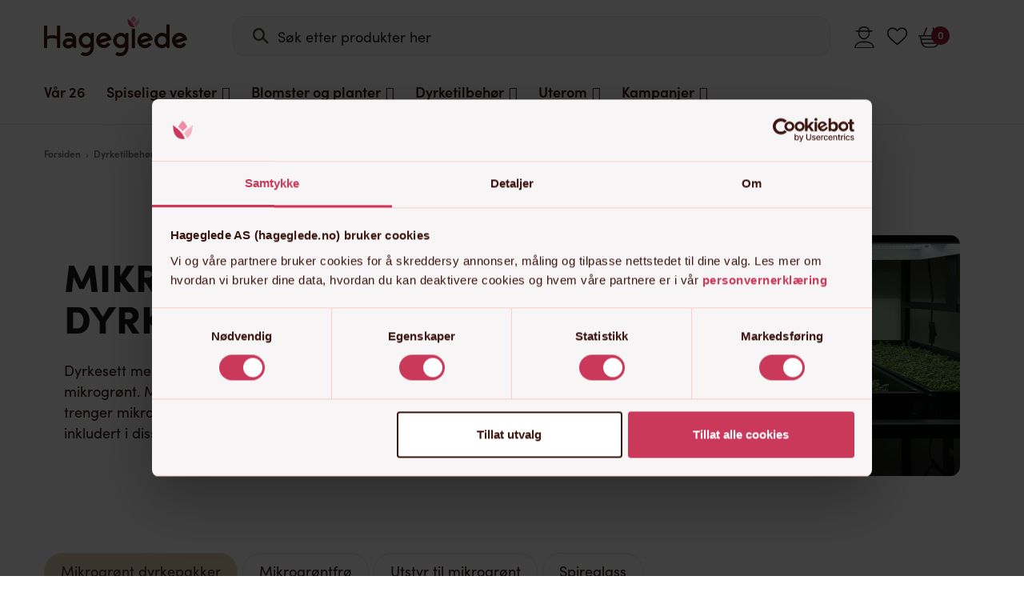

--- FILE ---
content_type: text/html; charset=UTF-8
request_url: https://hageglede.no/produktkategori/dyrketilbehor/innendorshage/mikrogront/mikrogront-dyrkepakker/
body_size: 106174
content:
<!DOCTYPE html>
<html lang="nb-NO" class="">

<head> <script type="text/javascript">
/* <![CDATA[ */
var gform;gform||(document.addEventListener("gform_main_scripts_loaded",function(){gform.scriptsLoaded=!0}),document.addEventListener("gform/theme/scripts_loaded",function(){gform.themeScriptsLoaded=!0}),window.addEventListener("DOMContentLoaded",function(){gform.domLoaded=!0}),gform={domLoaded:!1,scriptsLoaded:!1,themeScriptsLoaded:!1,isFormEditor:()=>"function"==typeof InitializeEditor,callIfLoaded:function(o){return!(!gform.domLoaded||!gform.scriptsLoaded||!gform.themeScriptsLoaded&&!gform.isFormEditor()||(gform.isFormEditor()&&console.warn("The use of gform.initializeOnLoaded() is deprecated in the form editor context and will be removed in Gravity Forms 3.1."),o(),0))},initializeOnLoaded:function(o){gform.callIfLoaded(o)||(document.addEventListener("gform_main_scripts_loaded",()=>{gform.scriptsLoaded=!0,gform.callIfLoaded(o)}),document.addEventListener("gform/theme/scripts_loaded",()=>{gform.themeScriptsLoaded=!0,gform.callIfLoaded(o)}),window.addEventListener("DOMContentLoaded",()=>{gform.domLoaded=!0,gform.callIfLoaded(o)}))},hooks:{action:{},filter:{}},addAction:function(o,r,e,t){gform.addHook("action",o,r,e,t)},addFilter:function(o,r,e,t){gform.addHook("filter",o,r,e,t)},doAction:function(o){gform.doHook("action",o,arguments)},applyFilters:function(o){return gform.doHook("filter",o,arguments)},removeAction:function(o,r){gform.removeHook("action",o,r)},removeFilter:function(o,r,e){gform.removeHook("filter",o,r,e)},addHook:function(o,r,e,t,n){null==gform.hooks[o][r]&&(gform.hooks[o][r]=[]);var d=gform.hooks[o][r];null==n&&(n=r+"_"+d.length),gform.hooks[o][r].push({tag:n,callable:e,priority:t=null==t?10:t})},doHook:function(r,o,e){var t;if(e=Array.prototype.slice.call(e,1),null!=gform.hooks[r][o]&&((o=gform.hooks[r][o]).sort(function(o,r){return o.priority-r.priority}),o.forEach(function(o){"function"!=typeof(t=o.callable)&&(t=window[t]),"action"==r?t.apply(null,e):e[0]=t.apply(null,e)})),"filter"==r)return e[0]},removeHook:function(o,r,t,n){var e;null!=gform.hooks[o][r]&&(e=(e=gform.hooks[o][r]).filter(function(o,r,e){return!!(null!=n&&n!=o.tag||null!=t&&t!=o.priority)}),gform.hooks[o][r]=e)}});
/* ]]> */
</script>
<meta charset="UTF-8"><script>if(navigator.userAgent.match(/MSIE|Internet Explorer/i)||navigator.userAgent.match(/Trident\/7\..*?rv:11/i)){var href=document.location.href;if(!href.match(/[?&]nowprocket/)){if(href.indexOf("?")==-1){if(href.indexOf("#")==-1){document.location.href=href+"?nowprocket=1"}else{document.location.href=href.replace("#","?nowprocket=1#")}}else{if(href.indexOf("#")==-1){document.location.href=href+"&nowprocket=1"}else{document.location.href=href.replace("#","&nowprocket=1#")}}}}</script><script>(()=>{class RocketLazyLoadScripts{constructor(){this.v="2.0.4",this.userEvents=["keydown","keyup","mousedown","mouseup","mousemove","mouseover","mouseout","touchmove","touchstart","touchend","touchcancel","wheel","click","dblclick","input"],this.attributeEvents=["onblur","onclick","oncontextmenu","ondblclick","onfocus","onmousedown","onmouseenter","onmouseleave","onmousemove","onmouseout","onmouseover","onmouseup","onmousewheel","onscroll","onsubmit"]}async t(){this.i(),this.o(),/iP(ad|hone)/.test(navigator.userAgent)&&this.h(),this.u(),this.l(this),this.m(),this.k(this),this.p(this),this._(),await Promise.all([this.R(),this.L()]),this.lastBreath=Date.now(),this.S(this),this.P(),this.D(),this.O(),this.M(),await this.C(this.delayedScripts.normal),await this.C(this.delayedScripts.defer),await this.C(this.delayedScripts.async),await this.T(),await this.F(),await this.j(),await this.A(),window.dispatchEvent(new Event("rocket-allScriptsLoaded")),this.everythingLoaded=!0,this.lastTouchEnd&&await new Promise(t=>setTimeout(t,500-Date.now()+this.lastTouchEnd)),this.I(),this.H(),this.U(),this.W()}i(){this.CSPIssue=sessionStorage.getItem("rocketCSPIssue"),document.addEventListener("securitypolicyviolation",t=>{this.CSPIssue||"script-src-elem"!==t.violatedDirective||"data"!==t.blockedURI||(this.CSPIssue=!0,sessionStorage.setItem("rocketCSPIssue",!0))},{isRocket:!0})}o(){window.addEventListener("pageshow",t=>{this.persisted=t.persisted,this.realWindowLoadedFired=!0},{isRocket:!0}),window.addEventListener("pagehide",()=>{this.onFirstUserAction=null},{isRocket:!0})}h(){let t;function e(e){t=e}window.addEventListener("touchstart",e,{isRocket:!0}),window.addEventListener("touchend",function i(o){o.changedTouches[0]&&t.changedTouches[0]&&Math.abs(o.changedTouches[0].pageX-t.changedTouches[0].pageX)<10&&Math.abs(o.changedTouches[0].pageY-t.changedTouches[0].pageY)<10&&o.timeStamp-t.timeStamp<200&&(window.removeEventListener("touchstart",e,{isRocket:!0}),window.removeEventListener("touchend",i,{isRocket:!0}),"INPUT"===o.target.tagName&&"text"===o.target.type||(o.target.dispatchEvent(new TouchEvent("touchend",{target:o.target,bubbles:!0})),o.target.dispatchEvent(new MouseEvent("mouseover",{target:o.target,bubbles:!0})),o.target.dispatchEvent(new PointerEvent("click",{target:o.target,bubbles:!0,cancelable:!0,detail:1,clientX:o.changedTouches[0].clientX,clientY:o.changedTouches[0].clientY})),event.preventDefault()))},{isRocket:!0})}q(t){this.userActionTriggered||("mousemove"!==t.type||this.firstMousemoveIgnored?"keyup"===t.type||"mouseover"===t.type||"mouseout"===t.type||(this.userActionTriggered=!0,this.onFirstUserAction&&this.onFirstUserAction()):this.firstMousemoveIgnored=!0),"click"===t.type&&t.preventDefault(),t.stopPropagation(),t.stopImmediatePropagation(),"touchstart"===this.lastEvent&&"touchend"===t.type&&(this.lastTouchEnd=Date.now()),"click"===t.type&&(this.lastTouchEnd=0),this.lastEvent=t.type,t.composedPath&&t.composedPath()[0].getRootNode()instanceof ShadowRoot&&(t.rocketTarget=t.composedPath()[0]),this.savedUserEvents.push(t)}u(){this.savedUserEvents=[],this.userEventHandler=this.q.bind(this),this.userEvents.forEach(t=>window.addEventListener(t,this.userEventHandler,{passive:!1,isRocket:!0})),document.addEventListener("visibilitychange",this.userEventHandler,{isRocket:!0})}U(){this.userEvents.forEach(t=>window.removeEventListener(t,this.userEventHandler,{passive:!1,isRocket:!0})),document.removeEventListener("visibilitychange",this.userEventHandler,{isRocket:!0}),this.savedUserEvents.forEach(t=>{(t.rocketTarget||t.target).dispatchEvent(new window[t.constructor.name](t.type,t))})}m(){const t="return false",e=Array.from(this.attributeEvents,t=>"data-rocket-"+t),i="["+this.attributeEvents.join("],[")+"]",o="[data-rocket-"+this.attributeEvents.join("],[data-rocket-")+"]",s=(e,i,o)=>{o&&o!==t&&(e.setAttribute("data-rocket-"+i,o),e["rocket"+i]=new Function("event",o),e.setAttribute(i,t))};new MutationObserver(t=>{for(const n of t)"attributes"===n.type&&(n.attributeName.startsWith("data-rocket-")||this.everythingLoaded?n.attributeName.startsWith("data-rocket-")&&this.everythingLoaded&&this.N(n.target,n.attributeName.substring(12)):s(n.target,n.attributeName,n.target.getAttribute(n.attributeName))),"childList"===n.type&&n.addedNodes.forEach(t=>{if(t.nodeType===Node.ELEMENT_NODE)if(this.everythingLoaded)for(const i of[t,...t.querySelectorAll(o)])for(const t of i.getAttributeNames())e.includes(t)&&this.N(i,t.substring(12));else for(const e of[t,...t.querySelectorAll(i)])for(const t of e.getAttributeNames())this.attributeEvents.includes(t)&&s(e,t,e.getAttribute(t))})}).observe(document,{subtree:!0,childList:!0,attributeFilter:[...this.attributeEvents,...e]})}I(){this.attributeEvents.forEach(t=>{document.querySelectorAll("[data-rocket-"+t+"]").forEach(e=>{this.N(e,t)})})}N(t,e){const i=t.getAttribute("data-rocket-"+e);i&&(t.setAttribute(e,i),t.removeAttribute("data-rocket-"+e))}k(t){Object.defineProperty(HTMLElement.prototype,"onclick",{get(){return this.rocketonclick||null},set(e){this.rocketonclick=e,this.setAttribute(t.everythingLoaded?"onclick":"data-rocket-onclick","this.rocketonclick(event)")}})}S(t){function e(e,i){let o=e[i];e[i]=null,Object.defineProperty(e,i,{get:()=>o,set(s){t.everythingLoaded?o=s:e["rocket"+i]=o=s}})}e(document,"onreadystatechange"),e(window,"onload"),e(window,"onpageshow");try{Object.defineProperty(document,"readyState",{get:()=>t.rocketReadyState,set(e){t.rocketReadyState=e},configurable:!0}),document.readyState="loading"}catch(t){console.log("WPRocket DJE readyState conflict, bypassing")}}l(t){this.originalAddEventListener=EventTarget.prototype.addEventListener,this.originalRemoveEventListener=EventTarget.prototype.removeEventListener,this.savedEventListeners=[],EventTarget.prototype.addEventListener=function(e,i,o){o&&o.isRocket||!t.B(e,this)&&!t.userEvents.includes(e)||t.B(e,this)&&!t.userActionTriggered||e.startsWith("rocket-")||t.everythingLoaded?t.originalAddEventListener.call(this,e,i,o):(t.savedEventListeners.push({target:this,remove:!1,type:e,func:i,options:o}),"mouseenter"!==e&&"mouseleave"!==e||t.originalAddEventListener.call(this,e,t.savedUserEvents.push,o))},EventTarget.prototype.removeEventListener=function(e,i,o){o&&o.isRocket||!t.B(e,this)&&!t.userEvents.includes(e)||t.B(e,this)&&!t.userActionTriggered||e.startsWith("rocket-")||t.everythingLoaded?t.originalRemoveEventListener.call(this,e,i,o):t.savedEventListeners.push({target:this,remove:!0,type:e,func:i,options:o})}}J(t,e){this.savedEventListeners=this.savedEventListeners.filter(i=>{let o=i.type,s=i.target||window;return e!==o||t!==s||(this.B(o,s)&&(i.type="rocket-"+o),this.$(i),!1)})}H(){EventTarget.prototype.addEventListener=this.originalAddEventListener,EventTarget.prototype.removeEventListener=this.originalRemoveEventListener,this.savedEventListeners.forEach(t=>this.$(t))}$(t){t.remove?this.originalRemoveEventListener.call(t.target,t.type,t.func,t.options):this.originalAddEventListener.call(t.target,t.type,t.func,t.options)}p(t){let e;function i(e){return t.everythingLoaded?e:e.split(" ").map(t=>"load"===t||t.startsWith("load.")?"rocket-jquery-load":t).join(" ")}function o(o){function s(e){const s=o.fn[e];o.fn[e]=o.fn.init.prototype[e]=function(){return this[0]===window&&t.userActionTriggered&&("string"==typeof arguments[0]||arguments[0]instanceof String?arguments[0]=i(arguments[0]):"object"==typeof arguments[0]&&Object.keys(arguments[0]).forEach(t=>{const e=arguments[0][t];delete arguments[0][t],arguments[0][i(t)]=e})),s.apply(this,arguments),this}}if(o&&o.fn&&!t.allJQueries.includes(o)){const e={DOMContentLoaded:[],"rocket-DOMContentLoaded":[]};for(const t in e)document.addEventListener(t,()=>{e[t].forEach(t=>t())},{isRocket:!0});o.fn.ready=o.fn.init.prototype.ready=function(i){function s(){parseInt(o.fn.jquery)>2?setTimeout(()=>i.bind(document)(o)):i.bind(document)(o)}return"function"==typeof i&&(t.realDomReadyFired?!t.userActionTriggered||t.fauxDomReadyFired?s():e["rocket-DOMContentLoaded"].push(s):e.DOMContentLoaded.push(s)),o([])},s("on"),s("one"),s("off"),t.allJQueries.push(o)}e=o}t.allJQueries=[],o(window.jQuery),Object.defineProperty(window,"jQuery",{get:()=>e,set(t){o(t)}})}P(){const t=new Map;document.write=document.writeln=function(e){const i=document.currentScript,o=document.createRange(),s=i.parentElement;let n=t.get(i);void 0===n&&(n=i.nextSibling,t.set(i,n));const c=document.createDocumentFragment();o.setStart(c,0),c.appendChild(o.createContextualFragment(e)),s.insertBefore(c,n)}}async R(){return new Promise(t=>{this.userActionTriggered?t():this.onFirstUserAction=t})}async L(){return new Promise(t=>{document.addEventListener("DOMContentLoaded",()=>{this.realDomReadyFired=!0,t()},{isRocket:!0})})}async j(){return this.realWindowLoadedFired?Promise.resolve():new Promise(t=>{window.addEventListener("load",t,{isRocket:!0})})}M(){this.pendingScripts=[];this.scriptsMutationObserver=new MutationObserver(t=>{for(const e of t)e.addedNodes.forEach(t=>{"SCRIPT"!==t.tagName||t.noModule||t.isWPRocket||this.pendingScripts.push({script:t,promise:new Promise(e=>{const i=()=>{const i=this.pendingScripts.findIndex(e=>e.script===t);i>=0&&this.pendingScripts.splice(i,1),e()};t.addEventListener("load",i,{isRocket:!0}),t.addEventListener("error",i,{isRocket:!0}),setTimeout(i,1e3)})})})}),this.scriptsMutationObserver.observe(document,{childList:!0,subtree:!0})}async F(){await this.X(),this.pendingScripts.length?(await this.pendingScripts[0].promise,await this.F()):this.scriptsMutationObserver.disconnect()}D(){this.delayedScripts={normal:[],async:[],defer:[]},document.querySelectorAll("script[type$=rocketlazyloadscript]").forEach(t=>{t.hasAttribute("data-rocket-src")?t.hasAttribute("async")&&!1!==t.async?this.delayedScripts.async.push(t):t.hasAttribute("defer")&&!1!==t.defer||"module"===t.getAttribute("data-rocket-type")?this.delayedScripts.defer.push(t):this.delayedScripts.normal.push(t):this.delayedScripts.normal.push(t)})}async _(){await this.L();let t=[];document.querySelectorAll("script[type$=rocketlazyloadscript][data-rocket-src]").forEach(e=>{let i=e.getAttribute("data-rocket-src");if(i&&!i.startsWith("data:")){i.startsWith("//")&&(i=location.protocol+i);try{const o=new URL(i).origin;o!==location.origin&&t.push({src:o,crossOrigin:e.crossOrigin||"module"===e.getAttribute("data-rocket-type")})}catch(t){}}}),t=[...new Map(t.map(t=>[JSON.stringify(t),t])).values()],this.Y(t,"preconnect")}async G(t){if(await this.K(),!0!==t.noModule||!("noModule"in HTMLScriptElement.prototype))return new Promise(e=>{let i;function o(){(i||t).setAttribute("data-rocket-status","executed"),e()}try{if(navigator.userAgent.includes("Firefox/")||""===navigator.vendor||this.CSPIssue)i=document.createElement("script"),[...t.attributes].forEach(t=>{let e=t.nodeName;"type"!==e&&("data-rocket-type"===e&&(e="type"),"data-rocket-src"===e&&(e="src"),i.setAttribute(e,t.nodeValue))}),t.text&&(i.text=t.text),t.nonce&&(i.nonce=t.nonce),i.hasAttribute("src")?(i.addEventListener("load",o,{isRocket:!0}),i.addEventListener("error",()=>{i.setAttribute("data-rocket-status","failed-network"),e()},{isRocket:!0}),setTimeout(()=>{i.isConnected||e()},1)):(i.text=t.text,o()),i.isWPRocket=!0,t.parentNode.replaceChild(i,t);else{const i=t.getAttribute("data-rocket-type"),s=t.getAttribute("data-rocket-src");i?(t.type=i,t.removeAttribute("data-rocket-type")):t.removeAttribute("type"),t.addEventListener("load",o,{isRocket:!0}),t.addEventListener("error",i=>{this.CSPIssue&&i.target.src.startsWith("data:")?(console.log("WPRocket: CSP fallback activated"),t.removeAttribute("src"),this.G(t).then(e)):(t.setAttribute("data-rocket-status","failed-network"),e())},{isRocket:!0}),s?(t.fetchPriority="high",t.removeAttribute("data-rocket-src"),t.src=s):t.src="data:text/javascript;base64,"+window.btoa(unescape(encodeURIComponent(t.text)))}}catch(i){t.setAttribute("data-rocket-status","failed-transform"),e()}});t.setAttribute("data-rocket-status","skipped")}async C(t){const e=t.shift();return e?(e.isConnected&&await this.G(e),this.C(t)):Promise.resolve()}O(){this.Y([...this.delayedScripts.normal,...this.delayedScripts.defer,...this.delayedScripts.async],"preload")}Y(t,e){this.trash=this.trash||[];let i=!0;var o=document.createDocumentFragment();t.forEach(t=>{const s=t.getAttribute&&t.getAttribute("data-rocket-src")||t.src;if(s&&!s.startsWith("data:")){const n=document.createElement("link");n.href=s,n.rel=e,"preconnect"!==e&&(n.as="script",n.fetchPriority=i?"high":"low"),t.getAttribute&&"module"===t.getAttribute("data-rocket-type")&&(n.crossOrigin=!0),t.crossOrigin&&(n.crossOrigin=t.crossOrigin),t.integrity&&(n.integrity=t.integrity),t.nonce&&(n.nonce=t.nonce),o.appendChild(n),this.trash.push(n),i=!1}}),document.head.appendChild(o)}W(){this.trash.forEach(t=>t.remove())}async T(){try{document.readyState="interactive"}catch(t){}this.fauxDomReadyFired=!0;try{await this.K(),this.J(document,"readystatechange"),document.dispatchEvent(new Event("rocket-readystatechange")),await this.K(),document.rocketonreadystatechange&&document.rocketonreadystatechange(),await this.K(),this.J(document,"DOMContentLoaded"),document.dispatchEvent(new Event("rocket-DOMContentLoaded")),await this.K(),this.J(window,"DOMContentLoaded"),window.dispatchEvent(new Event("rocket-DOMContentLoaded"))}catch(t){console.error(t)}}async A(){try{document.readyState="complete"}catch(t){}try{await this.K(),this.J(document,"readystatechange"),document.dispatchEvent(new Event("rocket-readystatechange")),await this.K(),document.rocketonreadystatechange&&document.rocketonreadystatechange(),await this.K(),this.J(window,"load"),window.dispatchEvent(new Event("rocket-load")),await this.K(),window.rocketonload&&window.rocketonload(),await this.K(),this.allJQueries.forEach(t=>t(window).trigger("rocket-jquery-load")),await this.K(),this.J(window,"pageshow");const t=new Event("rocket-pageshow");t.persisted=this.persisted,window.dispatchEvent(t),await this.K(),window.rocketonpageshow&&window.rocketonpageshow({persisted:this.persisted})}catch(t){console.error(t)}}async K(){Date.now()-this.lastBreath>45&&(await this.X(),this.lastBreath=Date.now())}async X(){return document.hidden?new Promise(t=>setTimeout(t)):new Promise(t=>requestAnimationFrame(t))}B(t,e){return e===document&&"readystatechange"===t||(e===document&&"DOMContentLoaded"===t||(e===window&&"DOMContentLoaded"===t||(e===window&&"load"===t||e===window&&"pageshow"===t)))}static run(){(new RocketLazyLoadScripts).t()}}RocketLazyLoadScripts.run()})();</script>
    
    <meta name="apple-mobile-web-app-capable" content="yes">
    <meta name="mobile-web-app-capable" content="yes">
    <meta http-equiv="X-UA-Compatible" content="IE=edge">
    <meta name="viewport" content="width=device-width, initial-scale=1, maximum-scale=1, user-scalable=0">
    <script type="rocketlazyloadscript" data-cookieconsent="ignore">
        window.dataLayerPYS = window.dataLayerPYS || [];
        function gtag(){dataLayerPYS.push(arguments);}
        gtag('consent', 'default', {
                'ad_personalization': 'denied',
                'ad_storage': "denied",
                'ad_user_data': 'denied',
                'analytics_storage': 'denied',
                'functionality_storage': 'denied',
                'personalization_storage': 'denied',
                'security_storage': 'granted',
                'wait_for_update': 7500
            });
        gtag('set', 'ads_data_redaction', true);
    </script>
    <link rel="profile" href="http://gmpg.org/xfn/11">
    <link rel="pingback" href="https://hageglede.no/xmlrpc.php">
            <link data-minify="1" rel="preload" href="https://hageglede.no/wp-content/cache/min/1/epf1bar.css?ver=1768301264" data-rocket-async="style" as="style" onload="this.onload=null;this.rel='stylesheet'" onerror="this.removeAttribute('data-rocket-async')" >
        <link data-minify="1" rel="preload" href="https://hageglede.no/wp-content/cache/min/1/lxy2dxr.css?ver=1768301264" data-rocket-async="style" as="style" onload="this.onload=null;this.rel='stylesheet'" onerror="this.removeAttribute('data-rocket-async')" >
        
        <script type="rocketlazyloadscript" data-rocket-type="text/javascript" data-cookieconsent="ignore">
	window.dataLayerPYS = window.dataLayerPYS || [];

	function gtag() {
		dataLayerPYS.push(arguments);
	}

	gtag("consent", "default", {
		ad_personalization: "denied",
		ad_storage: "denied",
		ad_user_data: "denied",
		analytics_storage: "denied",
		functionality_storage: "denied",
		personalization_storage: "denied",
		security_storage: "granted",
		wait_for_update: 500,
	});
	gtag("set", "ads_data_redaction", true);
	</script>
<script type="text/javascript"
		id="Cookiebot"
		src="https://consent.cookiebot.com/uc.js"
		data-implementation="wp"
		data-cbid="bc98f3da-503e-420e-be29-762663e853cb"
							data-blockingmode="auto"
	></script>
  <script type="rocketlazyloadscript" data-rocket-type='text/javascript'>window.addEventListener('DOMContentLoaded', function() {
  //<![CDATA[ 
  function loadCSS(e, t, n) { "use strict"; var i = window.document.createElement("link"); var o = t || window.document.getElementsByTagName("script")[0]; i.rel = "stylesheet"; i.href = e; i.media = "only x"; o.parentNode.insertBefore(i, o); setTimeout(function () { i.media = n || "all" }) }loadCSS("//ajax.googleapis.com/ajax/libs/jqueryui/1.10.4/themes/smoothness/jquery-ui.min.css");
  //]]> 
  });</script>
  <meta name='robots' content='index, follow, max-image-preview:large, max-snippet:-1, max-video-preview:-1' />

<!-- Google Tag Manager for WordPress by gtm4wp.com -->
<script data-cfasync="false" data-pagespeed-no-defer>
	var gtm4wp_datalayer_name = "dataLayer";
	var dataLayer = dataLayer || [];
</script>
<!-- End Google Tag Manager for WordPress by gtm4wp.com -->
<!-- Google Tag Manager by PYS -->
    <script type="rocketlazyloadscript" data-cfasync="false" data-pagespeed-no-defer>
	    window.dataLayerPYS = window.dataLayerPYS || [];
	</script>
<!-- End Google Tag Manager by PYS -->
<!-- Google Tag Manager by PYS -->
<script type="rocketlazyloadscript" data-cfasync="false" data-pagespeed-no-defer>
	var pys_datalayer_name = "dataLayer";
	window.dataLayerPYS = window.dataLayerPYS || [];</script> 
<!-- End Google Tag Manager by PYS -->
	<!-- This site is optimized with the Yoast SEO Premium plugin v23.0 (Yoast SEO v26.4) - https://yoast.com/wordpress/plugins/seo/ -->
	<title>Mikrogrønt dyrkepakker | Hageglede.no | Nettbutikken for den hageglade</title>
<style id="rocket-critical-css">:root{--woocommerce:#720eec;--wc-green:#7ad03a;--wc-red:#a00;--wc-orange:#ffba00;--wc-blue:#2ea2cc;--wc-primary:#720eec;--wc-primary-text:#fcfbfe;--wc-secondary:#e9e6ed;--wc-secondary-text:#515151;--wc-highlight:#958e09;--wc-highligh-text:white;--wc-content-bg:#fff;--wc-subtext:#767676;--wc-form-border-color:rgba(32, 7, 7, 0.8);--wc-form-border-radius:4px;--wc-form-border-width:1px}.woocommerce img,.woocommerce-page img{height:auto;max-width:100%}.woocommerce ul.products,.woocommerce-page ul.products{clear:both}.woocommerce ul.products::after,.woocommerce ul.products::before,.woocommerce-page ul.products::after,.woocommerce-page ul.products::before{content:" ";display:table}.woocommerce ul.products::after,.woocommerce-page ul.products::after{clear:both}.woocommerce ul.products li.product,.woocommerce-page ul.products li.product{float:left;margin:0 3.8% 2.992em 0;padding:0;position:relative;width:22.05%;margin-left:0}.woocommerce ul.products li.first,.woocommerce-page ul.products li.first{clear:both}.woocommerce ul.products li.last,.woocommerce-page ul.products li.last{margin-right:0}.woocommerce ul.products.columns-3 li.product,.woocommerce-page ul.products.columns-3 li.product{width:30.75%}.woocommerce .woocommerce-ordering,.woocommerce-page .woocommerce-ordering{float:right}:root{--woocommerce:#720eec;--wc-green:#7ad03a;--wc-red:#a00;--wc-orange:#ffba00;--wc-blue:#2ea2cc;--wc-primary:#720eec;--wc-primary-text:#fcfbfe;--wc-secondary:#e9e6ed;--wc-secondary-text:#515151;--wc-highlight:#958e09;--wc-highligh-text:white;--wc-content-bg:#fff;--wc-subtext:#767676;--wc-form-border-color:rgba(32, 7, 7, 0.8);--wc-form-border-radius:4px;--wc-form-border-width:1px}.clear{clear:both}.woocommerce .woocommerce-breadcrumb{margin:0 0 1em;padding:0}.woocommerce .woocommerce-breadcrumb::after,.woocommerce .woocommerce-breadcrumb::before{content:" ";display:table}.woocommerce .woocommerce-breadcrumb::after{clear:both}.woocommerce .quantity .qty{width:3.631em;text-align:center}.woocommerce .products ul,.woocommerce ul.products{margin:0 0 1em;padding:0;list-style:none outside;clear:both}.woocommerce .products ul::after,.woocommerce .products ul::before,.woocommerce ul.products::after,.woocommerce ul.products::before{content:" ";display:table}.woocommerce .products ul::after,.woocommerce ul.products::after{clear:both}.woocommerce .products ul li,.woocommerce ul.products li{list-style:none outside}.woocommerce ul.products li.product .woocommerce-loop-product__title,.woocommerce ul.products li.product h3{padding:.5em 0;margin:0;font-size:1em}.woocommerce ul.products li.product a{text-decoration:none}.woocommerce ul.products li.product a.woocommerce-loop-product__link{display:block}.woocommerce ul.products li.product a img{width:100%;height:auto;display:block;margin:0 0 1em;box-shadow:none}.woocommerce ul.products li.product .button{display:inline-block;margin-top:1em}.woocommerce .woocommerce-ordering{margin:0 0 1em}.woocommerce .woocommerce-ordering select{vertical-align:top}.woocommerce .cart .button{float:none}.woocommerce .widget_price_filter .price_slider{margin-bottom:1em}.woocommerce .widget_price_filter .price_slider_amount{text-align:right;line-height:2.4;font-size:.8751em}:root{--aa-search-input-height:44px;--aa-input-icon-size:20px;--aa-base-unit:16;--aa-spacing-factor:1;--aa-spacing:calc(var(--aa-base-unit)*var(--aa-spacing-factor)*1px);--aa-spacing-half:calc(var(--aa-spacing)/2);--aa-panel-max-height:650px;--aa-base-z-index:9999;--aa-font-size:calc(var(--aa-base-unit)*1px);--aa-font-family:inherit;--aa-font-weight-medium:500;--aa-font-weight-semibold:600;--aa-font-weight-bold:700;--aa-icon-size:20px;--aa-icon-stroke-width:1.6;--aa-icon-color-rgb:119,119,163;--aa-icon-color-alpha:1;--aa-action-icon-size:20px;--aa-text-color-rgb:38,38,39;--aa-text-color-alpha:1;--aa-primary-color-rgb:62,52,211;--aa-primary-color-alpha:0.2;--aa-muted-color-rgb:128,126,163;--aa-muted-color-alpha:0.6;--aa-panel-border-color-rgb:128,126,163;--aa-panel-border-color-alpha:0.3;--aa-input-border-color-rgb:128,126,163;--aa-input-border-color-alpha:0.8;--aa-background-color-rgb:255,255,255;--aa-background-color-alpha:1;--aa-input-background-color-rgb:255,255,255;--aa-input-background-color-alpha:1;--aa-selected-color-rgb:179,173,214;--aa-selected-color-alpha:0.205;--aa-description-highlight-background-color-rgb:245,223,77;--aa-description-highlight-background-color-alpha:0.5;--aa-detached-media-query:(max-width:680px);--aa-detached-modal-media-query:(min-width:680px);--aa-detached-modal-max-width:680px;--aa-detached-modal-max-height:500px;--aa-overlay-color-rgb:115,114,129;--aa-overlay-color-alpha:0.4;--aa-panel-shadow:0 0 0 1px rgba(35,38,59,0.1),0 6px 16px -4px rgba(35,38,59,0.15);--aa-scrollbar-width:13px;--aa-scrollbar-track-background-color-rgb:234,234,234;--aa-scrollbar-track-background-color-alpha:1;--aa-scrollbar-thumb-background-color-rgb:var(--aa-background-color-rgb);--aa-scrollbar-thumb-background-color-alpha:1}@media (hover:none) and (pointer:coarse){:root{--aa-spacing-factor:1.2;--aa-action-icon-size:22px}}:root{--aa-scrollbar-width:9px}#wl-wrapper .button{text-decoration:none}#wl-wrapper.wl-button-wrap{position:relative;clear:both;width:100%;padding:10px 0 10px 0}#wl-wrapper .wl-add-to{position:relative}#wl-list-pop-wrap{width:100%;height:100%;position:fixed;top:0;left:0;background:0 0;z-index:10001}.wl-list-pop{padding:15px;background:#f5f5f5;-webkit-border-radius:4px 4px 0 0;-moz-border-radius:4px 4px 0 0;border-radius:4px 4px 0 0;-webkit-box-shadow:0 0 20px 0 rgba(000,000,000,.2);box-shadow:0 0 20px 0 rgba(000,000,000,.2);width:auto;max-width:250px;height:auto;border:1px solid #ccc;z-index:10002;position:absolute}.wl-list-pop dl{margin:0 0 1.618em 0}.slinky-menu{overflow:hidden;-webkit-transform:translateZ(0);transform:translateZ(0)}.slinky-menu>ul{left:0;position:relative;-webkit-transform:translateZ(0);transform:translateZ(0)}.slinky-menu ul,.slinky-menu li{list-style:none;margin:0}.slinky-menu ul{width:100%}.slinky-menu a{-webkit-box-align:center;-ms-flex-align:center;align-items:center;display:-webkit-box;display:-ms-flexbox;display:flex}.slinky-menu a span{-webkit-box-flex:1;-ms-flex:1;flex:1;line-height:1.4}.slinky-menu li ul{display:none;left:100%;position:absolute;top:0}.slinky-theme-default{background:#f6f7f8}.slinky-theme-default li{line-height:1}.slinky-theme-default a:not(.back){color:#333;padding:1em}.slinky-theme-default .next::after{background:url([data-uri]) center no-repeat;background-size:1em;content:'';height:1em;opacity:0.25;width:1em}.slinky-theme-default .next::after{margin-left:1em}button::-moz-focus-inner{padding:0;border:0}:root{--blue:#007bff;--indigo:#6610f2;--purple:#6f42c1;--pink:#e83e8c;--red:#dc3545;--orange:#fd7e14;--yellow:#ffc107;--green:#28a745;--teal:#20c997;--cyan:#17a2b8;--white:#fff;--gray:#6c757d;--gray-dark:#343a40;--primary:#007bff;--secondary:#6c757d;--success:#28a745;--info:#17a2b8;--warning:#ffc107;--danger:#dc3545;--light:#f8f9fa;--dark:#343a40;--breakpoint-xs:0;--breakpoint-sm:576px;--breakpoint-md:768px;--breakpoint-lg:992px;--breakpoint-xl:1200px;--font-family-sans-serif:-apple-system,BlinkMacSystemFont,"Segoe UI",Roboto,"Helvetica Neue",Arial,sans-serif,"Apple Color Emoji","Segoe UI Emoji","Segoe UI Symbol";--font-family-monospace:SFMono-Regular,Menlo,Monaco,Consolas,"Liberation Mono","Courier New",monospace}*,::after,::before{box-sizing:border-box}html{font-family:sans-serif;line-height:1.15;-webkit-text-size-adjust:100%;-ms-text-size-adjust:100%;-ms-overflow-style:scrollbar}@-ms-viewport{width:device-width}main,nav,section{display:block}body{margin:0;font-family:-apple-system,BlinkMacSystemFont,"Segoe UI",Roboto,"Helvetica Neue",Arial,sans-serif,"Apple Color Emoji","Segoe UI Emoji","Segoe UI Symbol";font-size:1rem;font-weight:400;line-height:1.5;color:#212529;text-align:left;background-color:#fff}h1,h2,h3,h4{margin-top:0;margin-bottom:.5rem}p{margin-top:0;margin-bottom:1rem}dl,ul{margin-top:0;margin-bottom:1rem}ul ul{margin-bottom:0}b,strong{font-weight:bolder}a{color:#007bff;text-decoration:none;background-color:transparent;-webkit-text-decoration-skip:objects}a:not([href]):not([tabindex]){color:inherit;text-decoration:none}img{vertical-align:middle;border-style:none}svg:not(:root){overflow:hidden}label{display:inline-block;margin-bottom:.5rem}button{border-radius:0}button,input,select{margin:0;font-family:inherit;font-size:inherit;line-height:inherit}button,input{overflow:visible}button,select{text-transform:none}[type=submit],button,html [type=button]{-webkit-appearance:button}[type=button]::-moz-focus-inner,[type=submit]::-moz-focus-inner,button::-moz-focus-inner{padding:0;border-style:none}input[type=checkbox],input[type=radio]{box-sizing:border-box;padding:0}fieldset{min-width:0;padding:0;margin:0;border:0}legend{display:block;width:100%;max-width:100%;padding:0;margin-bottom:.5rem;font-size:1.5rem;line-height:inherit;color:inherit;white-space:normal}[type=number]::-webkit-inner-spin-button,[type=number]::-webkit-outer-spin-button{height:auto}::-webkit-file-upload-button{font:inherit;-webkit-appearance:button}h1,h2,h3,h4{margin-bottom:.5rem;font-family:inherit;font-weight:500;line-height:1.2;color:inherit}h1{font-size:2.5rem}h2{font-size:2rem}h3{font-size:1.75rem}h4{font-size:1.5rem}.list-unstyled{padding-left:0;list-style:none}.img-fluid{max-width:100%;height:auto}.container{width:100%;padding-right:15px;padding-left:15px;margin-right:auto;margin-left:auto}@media (min-width:576px){.container{max-width:540px}}@media (min-width:768px){.container{max-width:720px}}@media (min-width:992px){.container{max-width:960px}}@media (min-width:1200px){.container{max-width:1140px}}.row{display:-webkit-box;display:-ms-flexbox;display:flex;-ms-flex-wrap:wrap;flex-wrap:wrap;margin-right:-15px;margin-left:-15px}.col-12,.col-6,.col-lg-12,.col-sm-12,.col-sm-2,.col-sm-4{position:relative;width:100%;min-height:1px;padding-right:15px;padding-left:15px}.col-6{-webkit-box-flex:0;-ms-flex:0 0 50%;flex:0 0 50%;max-width:50%}.col-12{-webkit-box-flex:0;-ms-flex:0 0 100%;flex:0 0 100%;max-width:100%}@media (min-width:576px){.col-sm-2{-webkit-box-flex:0;-ms-flex:0 0 16.666667%;flex:0 0 16.666667%;max-width:16.666667%}.col-sm-4{-webkit-box-flex:0;-ms-flex:0 0 33.333333%;flex:0 0 33.333333%;max-width:33.333333%}.col-sm-12{-webkit-box-flex:0;-ms-flex:0 0 100%;flex:0 0 100%;max-width:100%}}@media (min-width:992px){.col-lg-12{-webkit-box-flex:0;-ms-flex:0 0 100%;flex:0 0 100%;max-width:100%}}.btn{display:inline-block;font-weight:400;text-align:center;white-space:nowrap;vertical-align:middle;border:1px solid transparent;padding:.375rem .75rem;font-size:1rem;line-height:1.5;border-radius:.25rem}.fade{opacity:0}.collapse{display:none}.input-group{position:relative;display:-webkit-box;display:-ms-flexbox;display:flex;-ms-flex-wrap:wrap;flex-wrap:wrap;-webkit-box-align:stretch;-ms-flex-align:stretch;align-items:stretch;width:100%}.nav{display:-webkit-box;display:-ms-flexbox;display:flex;-ms-flex-wrap:wrap;flex-wrap:wrap;padding-left:0;margin-bottom:0;list-style:none}.navbar-nav{display:-webkit-box;display:-ms-flexbox;display:flex;-webkit-box-orient:vertical;-webkit-box-direction:normal;-ms-flex-direction:column;flex-direction:column;padding-left:0;margin-bottom:0;list-style:none}.badge{display:inline-block;padding:.25em .4em;font-size:75%;font-weight:700;line-height:1;text-align:center;white-space:nowrap;vertical-align:baseline;border-radius:.25rem}.close{float:right;font-size:1.5rem;font-weight:700;line-height:1;color:#000;text-shadow:0 1px 0 #fff;opacity:.5}button.close{padding:0;background-color:transparent;border:0;-webkit-appearance:none}.modal{position:fixed;top:0;right:0;bottom:0;left:0;z-index:1050;display:none;overflow:hidden;outline:0}.modal-dialog{position:relative;width:auto;margin:.5rem}.modal.fade .modal-dialog{-webkit-transform:translate(0,-25%);transform:translate(0,-25%)}.modal-content{position:relative;display:-webkit-box;display:-ms-flexbox;display:flex;-webkit-box-orient:vertical;-webkit-box-direction:normal;-ms-flex-direction:column;flex-direction:column;width:100%;background-color:#fff;background-clip:padding-box;border:1px solid rgba(0,0,0,.2);border-radius:.3rem;outline:0}.modal-header{display:-webkit-box;display:-ms-flexbox;display:flex;-webkit-box-align:start;-ms-flex-align:start;align-items:flex-start;-webkit-box-pack:justify;-ms-flex-pack:justify;justify-content:space-between;padding:1rem;border-bottom:1px solid #e9ecef;border-top-left-radius:.3rem;border-top-right-radius:.3rem}.modal-title{margin-bottom:0;line-height:1.5}.modal-body{position:relative;-webkit-box-flex:1;-ms-flex:1 1 auto;flex:1 1 auto;padding:1rem}@media (min-width:576px){.modal-dialog{max-width:500px;margin:1.75rem auto}}.d-none{display:none!important}.d-flex{display:-webkit-box!important;display:-ms-flexbox!important;display:flex!important}@media (min-width:992px){.d-lg-none{display:none!important}.d-lg-inline{display:inline!important}.d-lg-block{display:block!important}}.align-items-center{-webkit-box-align:center!important;-ms-flex-align:center!important;align-items:center!important}.w-100{width:100%!important}.text-center{text-align:center!important}:root{--swiper-theme-color:#007aff}:host{position:relative;display:block;margin-left:auto;margin-right:auto;z-index:1}:root{--swiper-navigation-size:44px}::-moz-focus-inner{border:0}:active,:focus,:hover{outline:0}:active::-moz-focus-inner,:focus::-moz-focus-inner,:hover::-moz-focus-inner{border:0}html{font-size:1rem;-webkit-font-smoothing:antialiased;-moz-osx-font-smoothing:grayscale}body{font-size:1rem;line-height:1.5;color:#7B7B7B;-webkit-font-smoothing:antialiased;-moz-osx-font-smoothing:grayscale}body,input,select{font-family:var(--baseFontFamily)}.artikler .heading,h1,h2,h3,h4{font-style:normal;font-family:var(--font_heading);font-weight:900;text-transform:uppercase;color:#1B1916}h1{font-size:3.5rem;line-height:3.875rem}h2{font-size:3rem;line-height:3.25rem}h3{font-size:2.625rem;line-height:2.8125rem}.artikler .heading,h4{font-size:2.25rem;line-height:2.5rem}a,h1,h2,h3,h4,li,p,span{word-wrap:break-word;word-break:break-word}img{max-width:100%;height:auto}a{color:#9D1C3A;text-decoration:none}.product-slider ul.products li.product .sku-number{font-weight:300!important}#main_menu_wrap .main_menu_wrap_inner ul li .sub-menu li .sub-menu li a,#main_menu_wrap .navbar-nav .sesonga>a,#myNavbar1 .scroll_div .menu-header .close-btn .lukk,#pop-head-wrapper a.wl-add-to-text.wl-add-to-text,#productFilterModal.modal .modal-dialog .modal-content .modal-body .filter-widget .sb-widget-title,#productFilterModal.modal .modal-dialog .modal-content .modal-body .filter-widget .sb-widget-title .widgettitle,#productFilterModal.modal .modal-dialog .modal-content .modal-header .filter-action-wrapper .reset-filters .button,#wl-wrapper.wl-button-wrap a.wl-add-to.button.wl-add-to.button,.gform_wrapper .gform_body .gform_fields .gfield .ginput_container input[type=email],.gform_wrapper .gform_body .gform_fields .gfield .ginput_container input[type=text],.go-back .back,.header-alert__close,.header-alert__msg a,.header-menu-mobbile .mobile-top-block .icon-text,.menu-wrapper_mobile .menu-drilldown #drilldown-menu-1 ul li a,.menu-wrapper_mobile .menu-drilldown .produkter_kategorier_mobile-ul li>a span,.newsletter-row__title,.product-horizontal-filter li a label,.product-slider li.product .single-product-wishlist-btn .wl-add-to:before,.product-slider ul.products li.product .product-inner-wrap .bottom-wrap .single-product-usp li,.product-slider ul.products li.product .product-inner-wrap .bottom-wrap form .quantity:not(.hidden) .minus,.product-slider ul.products li.product .product-inner-wrap .bottom-wrap form .quantity:not(.hidden) .plus,.product-slider ul.products li.product .product-inner-wrap .bottom-wrap form .quantity:not(.hidden) .qty,.product-slider ul.products li.product .product-inner-wrap .product_status,.single-product-usp li,.single-product-usp li:before,.sticky-footer.sticky-footer .mobile-top-block .icon-text,.wl-list-pop .wl-pop-wrapper .wl-pop-head,.woocommerce-products-filter-wrap .left-pannel .filter-result-wrapp .clear-filter,.woocommerce-products-filter-wrap .left-pannel .mb{font-weight:400!important}#productFilterModal.modal .modal-dialog .modal-content .modal-body .filter-action-wrapper button,.custom-tax-title,.woocommerce-products-filter-wrap .left-pannel .filter-btn{font-weight:500!important}#main_menu_wrap .main_menu_wrap_inner ul li .sub-menu li .sub-menu li a.se-alle,#main_menu_wrap .main_menu_wrap_inner ul li .sub-menu li a,#mobile-filter-modal .filter-widget .see-all-wrapper .see-all-link,.artikler .link,.desktop-header .header_wrap .bottom_header .col-desktop-menu .desktop-menu ul li a,.header-alert__msg,.header-alert__msg p,.main_menu_wrap_inner .navbar-nav li.custom-tax-bg>a,.menu-wrapper_mobile .menu-drilldown .produkter_kategorier_mobile-title,.menu-wrapper_mobile .menu-drilldown .slide-menu>li>a span,.mobile-header .mobile-menu-trigger .meny-text,a{font-weight:700!important}.woocommerce-products-filter-wrap .right-panel .sort-by-price form select{font-weight:800!important}#myNavbar1 .scroll_div .menu-wrapper_mobile .menu-drilldown.menu-first .slinky-menu ul li a,#productFilterModal.modal .modal-dialog .modal-content .modal-header .modal-title,#wl-wrapper .button,.archive.woocommerce .top-section .woocommerce-products-header .inner-container-banner .page-title,.artikler .heading,.gform_button,.menu-wrapper_mobile .menu-drilldown .produkter_kategorier_mobile-ul li>a span,.newsletter-row__caption,.product-category-info .page-title,.product-slider ul.products li.product .product-inner-wrap .bottom-wrap a.button,.product-slider ul.products li.product .product-inner-wrap .bottom-wrap form button,.product-slider ul.products li.product .product-inner-wrap .woocommerce-loop-product__title,.site-btn,.wl-list-pop .wl-pop-wrapper .button{font-weight:900!important}.image-cover{background-size:cover;background-repeat:no-repeat;background-position:center}.ie-height-fix:after{content:"";min-height:inherit;font-size:0}.text-16{color:#848484;font-weight:400;font-size:1rem;line-height:1.5rem}.text-19{font-size:1.1875rem;line-height:2.375rem;font-weight:700;color:#2A110D}.gform_button{width:100%!important}.object-cover{-o-object-fit:cover;object-fit:cover;font-family:"object-fit:cover;"}input::-ms-clear,input::-ms-reveal{display:none;width:0;height:0}input[type=number]{-moz-appearance:textfield}input[type=number]::-webkit-inner-spin-button,input[type=number]::-webkit-outer-spin-button{-webkit-appearance:none;margin:0}input[type=email],input[type=number],input[type=text]{-webkit-appearance:none;-moz-appearance:none;appearance:none}.gform_wrapper .gform_body .gform_fields .gfield .ginput_container input[type=email],.gform_wrapper .gform_body .gform_fields .gfield .ginput_container input[type=text]{width:100%;height:44px;margin:0;padding:0 12px;font-size:1rem;line-height:3.75rem;letter-spacing:0.56px;border-radius:4px;color:#1A0C0A;border:1px solid #CFC3C6;background-color:#fff;-webkit-box-shadow:none;box-shadow:none;outline:none}.gform_wrapper .gform_body .gform_fields .gfield .ginput_container input[type=email]:-moz-placeholder,.gform_wrapper .gform_body .gform_fields .gfield .ginput_container input[type=text]:-moz-placeholder{color:rgba(26,12,10,0.7)}.gform_wrapper .gform_body .gform_fields .gfield .ginput_container input[type=email]::-moz-placeholder,.gform_wrapper .gform_body .gform_fields .gfield .ginput_container input[type=text]::-moz-placeholder{color:rgba(26,12,10,0.7)}.gform_wrapper .gform_body .gform_fields .gfield .ginput_container input[type=email]:-ms-input-placeholder,.gform_wrapper .gform_body .gform_fields .gfield .ginput_container input[type=text]:-ms-input-placeholder{color:rgba(26,12,10,0.7)}.gform_wrapper .gform_body .gform_fields .gfield .ginput_container input[type=email]::-webkit-input-placeholder,.gform_wrapper .gform_body .gform_fields .gfield .ginput_container input[type=text]::-webkit-input-placeholder{color:rgba(26,12,10,0.7)}#wl-wrapper .button,.gform_button,.menu-wrapper_mobile .menu-drilldown .produkter_kategorier_mobile-ul li>a span,.product-slider ul.products li.product .product-inner-wrap .bottom-wrap a.button,.product-slider ul.products li.product .product-inner-wrap .bottom-wrap form button,.site-btn,.wl-list-pop .wl-pop-wrapper .button{font-size:1.0625rem;line-height:1.25rem;background-color:var(--cta_farge);border:0;text-decoration:none;color:#fff;border-radius:20px;padding:8px 23px 8px 24px;min-width:160px;height:41px;display:inline-block;text-align:center;text-transform:uppercase}@media (max-width:991px){#wl-wrapper .button,.gform_button,.menu-wrapper_mobile .menu-drilldown .produkter_kategorier_mobile-ul li>a span,.product-slider ul.products li.product .product-inner-wrap .bottom-wrap a.button,.product-slider ul.products li.product .product-inner-wrap .bottom-wrap form button,.site-btn,.wl-list-pop .wl-pop-wrapper .button{font-size:1.0625rem;line-height:1.375rem;height:47px;padding-top:11px;padding-bottom:14px}}#wl-wrapper .button{border-radius:20px;font-size:1.125rem;line-height:1.8125rem;height:54px}@media (max-width:991px){#wl-wrapper .button{font-size:1.125rem;line-height:1.4375rem;height:52px;border-radius:12px}}.checkbox-wrap{position:relative}@media (min-width:992px){.checkbox-wrap label{margin-bottom:0}}.checkbox-wrap,.custom-radio{position:relative}.custom-radio input[type=radio]{position:absolute;opacity:0;width:100%;height:100%;left:0;z-index:1}.custom-radio input[type=radio]:checked+label{font-weight:400}.custom-radio input[type=radio]:checked+label:after{content:"";position:absolute;top:4px;left:4px;width:14px;height:14px;background-size:contain;background-position:center;background-image:url(https://hageglede.no/wp-content/themes/Hageglede/images/check-w.svg);background-repeat:no-repeat;border-radius:0}@media (max-width:991px){.custom-radio input[type=radio]:checked+label:after{top:5px;left:5px}}.custom-radio input[type=radio]:checked+label:before{background-color:var(--main_color);border:1px solid var(--main_color);border-color:transparent}.custom-radio input[type=radio]+label{display:-webkit-box;display:-ms-flexbox;display:flex;-webkit-box-align:center;-ms-flex-align:center;align-items:center;position:relative;margin-bottom:0;margin-left:0;margin-top:0;padding-left:35px;font-size:1rem;line-height:1.5rem;color:#606060}.custom-radio input[type=radio]+label:before{content:"";position:absolute;display:inline-block;vertical-align:text-top;width:24px;height:24px;background:#F7F6F2;border:1px solid #F2F0E9;margin-right:10px;border-radius:50%;left:0;top:0}@media (max-width:991px){.custom-radio input[type=radio]+label:before{width:24px;height:24px;background:#FFFFFF;border:1px solid #E2E2E2}}.custom-radio input[type=radio]+label:after{position:absolute;left:0;top:2px}@media (max-width:991px){.custom-radio input[type=radio]+label{font-size:1rem;padding-left:40px;line-height:24px}}.main-header-wrap{position:fixed;width:100%;left:0;top:0;z-index:1004}@media (max-width:991px){.main-header-wrap{position:sticky}}.live-search-wrap .live-search-box{max-width:795px;position:relative}.live-search-wrap .live-search-box form .search-input{width:100%;height:50px;border-radius:15px;border:0;background-color:#FAF9F7;font-size:1.125rem;line-height:1.25rem;color:#252121;padding-left:55px;border:1px solid #EDE5D4}.live-search-wrap .live-search-box form .search-input::-webkit-input-placeholder{color:#252121}.live-search-wrap .live-search-box form .search-input::-moz-placeholder{color:#252121}.live-search-wrap .live-search-box form .search-input:-ms-input-placeholder{color:#252121}.live-search-wrap .live-search-box form .search-input::-ms-input-placeholder{color:#252121}@media (max-width:991px){.live-search-wrap .live-search-box form .search-input{padding-left:30px;border:0;min-height:46px;font-size:1.125rem;line-height:1.375rem;background-color:transparent}}.live-search-wrap .live-search-box:before{content:"";position:absolute;background-image:url("data:image/svg+xml;charset=utf8,%3Csvg xmlns='http://www.w3.org/2000/svg' width='17.414' height='17.414' viewBox='0 0 17.414 17.414'%3E%3Cg id='Group_585' data-name='Group 585' transform='translate(1 1)'%3E%3Cellipse id='Ellipse_1' data-name='Ellipse 1' cx='5.5' cy='6' rx='5.5' ry='6' fill='none' stroke='%23443e28' stroke-linecap='round' stroke-linejoin='round' stroke-miterlimit='10' stroke-width='2'/%3E%3Cline id='Line_1' data-name='Line 1' x1='5' y1='5' transform='translate(10 10)' fill='none' stroke='%23443e28' stroke-linecap='round' stroke-linejoin='round' stroke-miterlimit='10' stroke-width='2'/%3E%3C/g%3E%3C/svg%3E");width:20px;height:20px;background-position:center;background-repeat:no-repeat;background-size:contain;left:25px;top:50%;-webkit-transform:translateY(-50%);-ms-transform:translateY(-50%);transform:translateY(-50%);z-index:1}@media (max-width:991px){.live-search-wrap .live-search-box:before{left:0;top:50%}}.desktop-header .header_wrap{padding-top:20px;position:relative;z-index:1001;background:#fff}.desktop-header .header_wrap .top_header{padding-bottom:20px}.desktop-header .header_wrap .top_header .site-logo a{display:inline-block;vertical-align:middle}.desktop-header .header_wrap .top_header .site-logo a img{max-width:192px;width:100%}.desktop-header .header_wrap .top_header .row-main{-webkit-box-align:center;-ms-flex-align:center;align-items:center}.desktop-header .header_wrap .top_header .row-main .col-header-1-top .site-logo img{max-width:179px}@media (min-width:992px){.desktop-header .header_wrap .top_header .row-main .col-header-1-top{-webkit-box-flex:0;-ms-flex:0 0 22.5%;flex:0 0 22.5%;max-width:209px}}@media (min-width:992px){.desktop-header .header_wrap .top_header .row-main .col-header-2-top .search-wrap{padding-left:27px}}.desktop-header .header_wrap .top_header .row-main .col-header-2-top .search-wrap .search-submit{display:none}.desktop-header .header_wrap .top_header .row-main .col-header-2-top .search-wrap input{width:100%}.desktop-header .header_wrap .top_header .row-main .col-header-2-top .search-wrap .search-submit{display:none;display:block;position:absolute;top:5px;left:10px;height:40px;width:40px;z-index:9;opacity:0}@media (min-width:992px){.desktop-header .header_wrap .top_header .row-main .col-header-2-top{-webkit-box-flex:1;-ms-flex:1 0 70%;flex:1 0 70%;max-width:inherit;width:auto}}@media (min-width:992px) and (max-width:1280px){.desktop-header .header_wrap .top_header .row-main .col-header-2-top{-webkit-box-flex:1;-ms-flex:1 0 63%;flex:1 0 63%}}.desktop-header .header_wrap .top_header .row-main .col-header-3-top{display:-webkit-box;display:-ms-flexbox;display:flex;-webkit-box-align:center;-ms-flex-align:center;align-items:center;-webkit-box-pack:justify;-ms-flex-pack:justify;justify-content:space-between}.desktop-header .header_wrap .top_header .row-main .col-header-3-top .top-right-section{display:-webkit-box;display:-ms-flexbox;display:flex;-webkit-box-align:center;-ms-flex-align:center;align-items:center;text-align:right}.desktop-header .header_wrap .top_header .row-main .col-header-3-top .top-right-section .top-inner-block{display:inline-block;vertical-align:middle}.desktop-header .header_wrap .top_header .row-main .col-header-3-top .top-right-section .top-inner-block .header-cart{position:relative;bottom:-3px}.desktop-header .header_wrap .top_header .row-main .col-header-3-top .top-right-section .top-inner-block:not(:first-child) a img{margin-left:8px}.desktop-header .header_wrap .top_header .row-main .col-header-3-top .top-right-section .top-inner-block a{text-decoration:none;font-size:0.8125rem;line-height:1.4375rem;font-weight:400;color:#fff;position:relative}.desktop-header .header_wrap .top_header .row-main .col-header-3-top .top-right-section .top-inner-block a .cart-count{min-width:23px;min-height:23px;line-height:22px;overflow:hidden;background-color:#9D1C3A;text-align:right;position:absolute;right:-10px;top:-4px;padding:0;border-radius:50%;color:#fff;text-align:center;z-index:1}.desktop-header .header_wrap .top_header .row-main .col-header-3-top .top-right-section .top-inner-block a span{display:inline-block;vertical-align:middle;position:relative;top:-3px}.desktop-header .header_wrap .top_header .row-main .col-header-3-top .top-right-section .top-inner-block a img{display:inline-block;vertical-align:middle}@media (min-width:992px) and (max-width:1199px){.desktop-header .header_wrap .top_header .row-main .col-header-3-top .top-right-section .top-inner-block a{font-size:0.8125rem;line-height:1.1875rem}}@media (min-width:992px){.desktop-header .header_wrap .top_header .row-main .col-header-3-top{-webkit-box-flex:1;-ms-flex:auto;flex:auto;max-width:inherit;width:auto}}.desktop-header .header_wrap .bottom_header{border-bottom:1px solid #E9E3E4;padding-bottom:28px;padding-top:13px}@media (min-width:992px){.desktop-header .header_wrap .bottom_header .col-left-header{-webkit-box-flex:0;-ms-flex:0 0 20%;flex:0 0 20%;max-width:20%}}.desktop-header .header_wrap .bottom_header .site-logo{display:none}.desktop-header .header_wrap .bottom_header .hamberger-menu-icon{font-size:1rem;line-height:1.375rem;font-weight:600;color:#433D27;display:inline-block}.desktop-header .header_wrap .bottom_header .hamberger-menu-icon .meny-text{display:-webkit-box;display:-ms-flexbox;display:flex;-webkit-box-align:center;-ms-flex-align:center;align-items:center}.desktop-header .header_wrap .bottom_header .hamberger-menu-icon #nav-icon4{margin-right:10px;width:18px;height:13px;position:relative;-webkit-transform:rotate(0deg);-ms-transform:rotate(0deg);transform:rotate(0deg)}.desktop-header .header_wrap .bottom_header .hamberger-menu-icon #nav-icon4 span{display:block;position:absolute;height:2px;width:100%;background:#443E28;border-radius:9px;opacity:1;left:0;-webkit-transform:rotate(0deg);-ms-transform:rotate(0deg);transform:rotate(0deg)}.desktop-header .header_wrap .bottom_header .hamberger-menu-icon #nav-icon4 span:first-child{top:0px;-webkit-transform-origin:left center;-ms-transform-origin:left center;transform-origin:left center}.desktop-header .header_wrap .bottom_header .hamberger-menu-icon #nav-icon4 span:nth-child(2){top:5px;-webkit-transform-origin:left center;-ms-transform-origin:left center;transform-origin:left center}.desktop-header .header_wrap .bottom_header .hamberger-menu-icon #nav-icon4 span:nth-child(3){top:10px;-webkit-transform-origin:left center;-ms-transform-origin:left center;transform-origin:left center}.desktop-header .header_wrap .bottom_header .col-desktop-menu{display:-webkit-box;display:-ms-flexbox;display:flex;-webkit-box-align:center;-ms-flex-align:center;align-items:center;-ms-flex-wrap:wrap;flex-wrap:wrap}.desktop-header .header_wrap .bottom_header .col-desktop-menu .desktop-menu{display:-webkit-box;display:-ms-flexbox;display:flex;-ms-flex-wrap:wrap;flex-wrap:wrap}.desktop-header .header_wrap .bottom_header .col-desktop-menu .desktop-menu ul{text-align:right}.desktop-header .header_wrap .bottom_header .col-desktop-menu .desktop-menu ul li{display:inline-block;position:relative}.desktop-header .header_wrap .bottom_header .col-desktop-menu .desktop-menu ul li:not(:last-child){margin-right:26px}.desktop-header .header_wrap .bottom_header .col-desktop-menu .desktop-menu ul li.menu-item-object-product_cat{position:static}.desktop-header .header_wrap .bottom_header .col-desktop-menu .desktop-menu ul li:first-child{position:static}.desktop-header .header_wrap .bottom_header .col-desktop-menu .desktop-menu ul li:first-child>ul.sub-menu{width:100%}.desktop-header .header_wrap .bottom_header .col-desktop-menu .desktop-menu ul li.menu-item-has-children:after{width:12px;height:10px;display:inline-block;margin-left:5px;background-color:#433D27;-webkit-mask-repeat:no-repeat;-webkit-mask-size:contain;-webkit-mask-position:center;-webkit-mask-image:url("data:image/svg+xml;charset=utf8,%3Csvg xmlns='http://www.w3.org/2000/svg' xmlns:xlink='http://www.w3.org/1999/xlink' width='15.687' height='8.908' viewBox='0 0 15.687 8.908'%3E%3Cdefs%3E%3CclipPath id='clip-path'%3E%3Crect width='15.687' height='8.908' fill='none'/%3E%3C/clipPath%3E%3C/defs%3E%3Cg id='Repeat_Grid_40' data-name='Repeat Grid 40' clip-path='url(%23clip-path)'%3E%3Cg transform='translate(-1119.326 -491.28)'%3E%3Cpath id='Path_981' data-name='Path 981' d='M0,13.566,6.786,6.783,0,0' transform='translate(1133.953 492.34) rotate(90)' fill='none' stroke='%231b1b1c' stroke-linecap='round' stroke-width='1.5'/%3E%3C/g%3E%3C/g%3E%3C/svg%3E");-webkit-mask-image:url("data:image/svg+xml;charset=utf8,%3Csvg xmlns='http://www.w3.org/2000/svg' xmlns:xlink='http://www.w3.org/1999/xlink' width='15.687' height='8.908' viewBox='0 0 15.687 8.908'%3E%3Cdefs%3E%3CclipPath id='clip-path'%3E%3Crect width='15.687' height='8.908' fill='none'/%3E%3C/clipPath%3E%3C/defs%3E%3Cg id='Repeat_Grid_40' data-name='Repeat Grid 40' clip-path='url(%23clip-path)'%3E%3Cg transform='translate(-1119.326 -491.28)'%3E%3Cpath id='Path_981' data-name='Path 981' d='M0,13.566,6.786,6.783,0,0' transform='translate(1133.953 492.34) rotate(90)' fill='none' stroke='%231b1b1c' stroke-linecap='round' stroke-width='1.5'/%3E%3C/g%3E%3C/g%3E%3C/svg%3E");mask-image:url("data:image/svg+xml;charset=utf8,%3Csvg xmlns='http://www.w3.org/2000/svg' xmlns:xlink='http://www.w3.org/1999/xlink' width='15.687' height='8.908' viewBox='0 0 15.687 8.908'%3E%3Cdefs%3E%3CclipPath id='clip-path'%3E%3Crect width='15.687' height='8.908' fill='none'/%3E%3C/clipPath%3E%3C/defs%3E%3Cg id='Repeat_Grid_40' data-name='Repeat Grid 40' clip-path='url(%23clip-path)'%3E%3Cg transform='translate(-1119.326 -491.28)'%3E%3Cpath id='Path_981' data-name='Path 981' d='M0,13.566,6.786,6.783,0,0' transform='translate(1133.953 492.34) rotate(90)' fill='none' stroke='%231b1b1c' stroke-linecap='round' stroke-width='1.5'/%3E%3C/g%3E%3C/g%3E%3C/svg%3E")}@media (-ms-high-contrast:none),screen and (-ms-high-contrast:active){.desktop-header .header_wrap .bottom_header .col-desktop-menu .desktop-menu ul li.menu-item-has-children:after{background-color:transparent!important;background-size:contain!important;background-repeat:no-repeat!important}}@media (-ms-high-contrast:none),screen and (-ms-high-contrast:active){.desktop-header .header_wrap .bottom_header .col-desktop-menu .desktop-menu ul li.menu-item-has-children:after{background-image:url("data:image/svg+xml;charset=utf8,%3Csvg xmlns='http://www.w3.org/2000/svg' xmlns:xlink='http://www.w3.org/1999/xlink' width='15.687' height='8.908' viewBox='0 0 15.687 8.908'%3E%3Cdefs%3E%3CclipPath id='clip-path'%3E%3Crect width='15.687' height='8.908' fill='none'/%3E%3C/clipPath%3E%3C/defs%3E%3Cg id='Repeat_Grid_40' data-name='Repeat Grid 40' clip-path='url(%23clip-path)'%3E%3Cg transform='translate(-1119.326 -491.28)'%3E%3Cpath id='Path_981' data-name='Path 981' d='M0,13.566,6.786,6.783,0,0' transform='translate(1133.953 492.34) rotate(90)' fill='none' stroke='%231b1b1c' stroke-linecap='round' stroke-width='1.5'/%3E%3C/g%3E%3C/g%3E%3C/svg%3E")}}.desktop-header .header_wrap .bottom_header .col-desktop-menu .desktop-menu ul li a{font-size:1.125rem;line-height:1.375rem;color:#3B150F}.desktop-header .header_wrap .bottom_header .col-desktop-menu .desktop-menu ul li ul.sub-menu{position:absolute;top:42px;left:-15px;background-color:#fff;display:-webkit-box;display:-ms-flexbox;display:flex;-webkit-box-orient:vertical;-webkit-box-direction:normal;-ms-flex-direction:column;flex-direction:column;text-align:left;-webkit-box-align:start;-ms-flex-align:start;align-items:flex-start;padding:0 0 10px;width:220px;opacity:0;visibility:hidden}.desktop-header .header_wrap .bottom_header .col-desktop-menu .desktop-menu ul li ul.sub-menu:before{content:"";width:100%;height:10px;position:relative;margin-top:-10px}.desktop-header .header_wrap .bottom_header .col-desktop-menu .desktop-menu ul li ul.sub-menu li{margin:0;width:100%}.desktop-header .header_wrap .bottom_header .col-desktop-menu .desktop-menu ul li ul.sub-menu li a{display:block;padding:8px 15px;font-size:0.875rem}@media (max-width:1201px){.desktop-header .header_wrap .bottom_header .col-desktop-menu .footer-button-fixed{margin-left:15px}}@media (max-width:991px){.desktop-header{display:none}}body .site-wrapper .header-wrap .minicart-wrap.minicart-wrap{display:none;position:absolute;right:0;width:524px;z-index:2;padding-top:10px;top:27px}@media (min-width:992px){body .site-wrapper .header-wrap .minicart-wrap.minicart-wrap{max-height:86vh;overflow:-moz-scrollbars-none;-ms-overflow-style:none;overflow:auto;z-index:1006;scrollbar-width:none}body .site-wrapper .header-wrap .minicart-wrap.minicart-wrap::-webkit-scrollbar{width:0!important}body .site-wrapper .header-wrap .minicart-wrap.minicart-wrap:before{content:"";display:block;width:100%;height:40px;position:absolute;top:-20px;z-index:99}}@media (max-width:991px){body .site-wrapper .header-wrap .minicart-wrap.minicart-wrap{position:fixed;top:inherit;width:100%;bottom:53px;overflow:auto;max-height:calc(100% - 120px)}}body .site-wrapper .header-wrap .minicart-wrap.minicart-wrap .woocommerce{background-color:#fff;z-index:1;-webkit-box-shadow:6px 12px 15px rgba(0,0,0,0.16);box-shadow:6px 12px 15px rgba(0,0,0,0.16);border:1px solid #E3E1E0;position:relative;border-radius:8px}body .site-wrapper .header-wrap .minicart-wrap.minicart-wrap .woocommerce .widgettitle{display:none}body .site-wrapper .header-wrap .minicart-wrap.minicart-wrap .woocommerce .widget_shopping_cart_content{margin:14px 27px 26px 19px}@media (max-width:991px){body .site-wrapper .header-wrap .minicart-wrap.minicart-wrap .woocommerce .widget_shopping_cart_content{margin:16px 20px 25px}}@media (max-width:991px){body .site-wrapper .header-wrap .minicart-wrap.minicart-wrap .woocommerce{height:100%}}#overlay{width:100%;height:100%;position:fixed;left:0;top:0;bottom:0;right:0;z-index:-1;opacity:0;background:#000}.custom-tax-title{padding:28px 32px 4px 32px;font-size:1.125rem;line-height:1.5rem;color:#322A1B;border-radius:8px;text-align:left;background-color:#FAF9F7;line-height:normal}@media (max-width:991px){.custom-tax-title{padding-top:16px;font-size:1.125rem;line-height:1.5rem}}#main_menu_container_wrap{position:absolute;width:100%;left:0;top:100%;opacity:0;visibility:hidden;overflow:-moz-scrollbars-none;-ms-overflow-style:none;overflow:auto;scrollbar-width:none;max-height:75vh}#main_menu_container_wrap::-webkit-scrollbar{width:0!important}#main_menu_wrap{border:1px solid #F6F7F8;-webkit-box-shadow:3px 2px 12px rgba(0,18,57,0.12);box-shadow:3px 2px 12px rgba(0,18,57,0.12);position:relative}#main_menu_wrap .main_menu_wrap_inner{-webkit-box-shadow:3px 2px 12px rgba(0,18,57,0.12);box-shadow:3px 2px 12px rgba(0,18,57,0.12);border-bottom-left-radius:12px;border-bottom-right-radius:12px}#main_menu_wrap .main_menu_wrap_inner #main_menu{padding-left:0;padding-right:0;overflow:-moz-scrollbars-none;-ms-overflow-style:none;overflow-y:auto;height:auto;scrollbar-width:none}#main_menu_wrap .main_menu_wrap_inner #main_menu::-webkit-scrollbar{width:0!important}@media (max-height:850px) and (min-width:992px){#main_menu_wrap .main_menu_wrap_inner #main_menu{height:100%}}#main_menu_wrap .main_menu_wrap_inner #main_menu>ul{padding-top:26px}#main_menu_wrap .main_menu_wrap_inner #main_menu>ul>li>ul{padding-top:26px}#main_menu_wrap .main_menu_wrap_inner #main_menu>ul>li>ul>li{margin-bottom:30px}#main_menu_wrap .main_menu_wrap_inner ul{height:auto;background-color:#F7F6F2;padding-left:0;list-style:none;width:252px}#main_menu_wrap .main_menu_wrap_inner ul li{float:none;position:static}#main_menu_wrap .main_menu_wrap_inner ul li:before{position:absolute;display:inline-block;margin-top:15px;margin-left:15px;color:#000;z-index:1}#main_menu_wrap .main_menu_wrap_inner ul li a{padding:18px 0;padding-left:80px;padding-right:50px;text-align:left;display:block;text-decoration:none;color:#585246;position:relative;font-size:1rem;line-height:1.125rem;font-weight:400;word-wrap:break-word}#main_menu_wrap .main_menu_wrap_inner ul li a .menu-img img{width:100%;max-width:100%;height:auto}@media (min-width:769px) and (max-width:991px){#main_menu_wrap .main_menu_wrap_inner ul li a{font-size:0.9375rem;padding-bottom:10px;padding-top:10px}}#main_menu_wrap .main_menu_wrap_inner ul li.mega-menu-items .sub-menu>li:nth-child(-n+3){display:block}#main_menu_wrap .main_menu_wrap_inner ul li.mega-menu-items>.sub-menu{-webkit-box-orient:horizontal;-webkit-box-direction:normal;-ms-flex-direction:row;flex-direction:row;left:25%!important;width:75%!important;-ms-flex-wrap:wrap;flex-wrap:wrap;border-radius:0 12px 12px 0}#main_menu_wrap .main_menu_wrap_inner ul li.mega-menu-items>.sub-menu>li{-webkit-box-flex:1;-ms-flex:1 0 33.33%;flex:1 0 33.33%;width:auto;max-width:33.33%}#main_menu_wrap .main_menu_wrap_inner ul li.mega-menu-items>.sub-menu .sub-menu{display:block!important;position:static!important}#main_menu_wrap .main_menu_wrap_inner ul li.mega-menu-items>.sub-menu .sub-menu li{display:block!important}#main_menu_wrap .main_menu_wrap_inner ul li.mega-menu-items>.sub-menu .sub-menu .sub-menu{display:none!important}#main_menu_wrap .main_menu_wrap_inner ul li.mega-menu-item-1:not(.hide-item)>.sub-menu{display:-webkit-box!important;display:-ms-flexbox!important;display:flex!important;-ms-flex-wrap:wrap;flex-wrap:wrap}#main_menu_wrap .main_menu_wrap_inner ul li .sub-menu{padding-bottom:0;background-color:#fff}#main_menu_wrap .main_menu_wrap_inner ul li .sub-menu li a{font-size:1.125rem;line-height:1.5rem;margin-bottom:15px;padding:0}#main_menu_wrap .main_menu_wrap_inner ul li .sub-menu li .sub-menu li.se-alle-li a{margin-top:-2px}#main_menu_wrap .main_menu_wrap_inner ul li .sub-menu li .sub-menu li a{font-size:1rem;line-height:1.125rem;margin-bottom:16px}#main_menu_wrap .main_menu_wrap_inner ul li .sub-menu li .sub-menu li a.se-alle{font-size:1rem;line-height:1.5rem;color:#CA385A;text-decoration:underline}@media (min-width:992px){#main_menu_wrap .main_menu_wrap_inner ul li .sub-menu li .sub-menu li a.se-alle{text-decoration:none}}#main_menu_wrap .main_menu_wrap_inner ul li.menu-item-has-children>a{position:relative}#main_menu_wrap .main_menu_wrap_inner ul li.menu-item-has-children>a:after{position:absolute;background-image:url(https://hageglede.no/wp-content/themes/Hageglede/images/arrow-right-c.svg);right:39px;top:50%;-webkit-transform:translateY(-50%);-ms-transform:translateY(-50%);transform:translateY(-50%);width:13px;height:16px;line-height:21px;background-repeat:no-repeat;background-size:contain}#main_menu_wrap .main_menu_wrap_inner ul li.menu-item-has-children>a:before{background-image:url(https://hageglede.no/wp-content/themes/Hageglede/images/arrow-right-b.svg);position:absolute;right:39px;top:50%;-webkit-transform:translateY(-50%);-ms-transform:translateY(-50%);transform:translateY(-50%);width:13px;height:16px;line-height:21px;background-repeat:no-repeat;background-size:contain;display:none}#main_menu_wrap .main_menu_wrap_inner ul>li>a{color:#252E21}#main_menu_wrap .main_menu_wrap_inner ul>li .sub-menu{width:100%}#main_menu_wrap .main_menu_wrap_inner ul>li>.sub-menu:not(.in-active){display:none;position:absolute;left:100%;top:0;margin-left:0;width:100%}#main_menu_wrap .main_menu_wrap_inner ul>li>.sub-menu:not(.in-active)>li{border-left:0}#main_menu_wrap .main_menu_wrap_inner ul>li>.sub-menu:not(.in-active)>li>a{padding-left:20px;padding-right:20px;color:#2A110D}#main_menu_wrap .main_menu_wrap_inner ul>li>.sub-menu:not(.in-active)>li.menu-item-has-children>a{position:relative}@media (min-width:769px) and (max-width:991px){#main_menu_wrap .main_menu_wrap_inner ul{width:200px}}.mobile-header{padding-top:14px;padding-bottom:0;background-color:#fff;position:relative;z-index:99}@media (max-width:991px){.mobile-header{z-index:1004}}@media (max-width:991px){.mobile-header .container{max-width:100%}}.mobile-header .top-row{display:-webkit-box;display:-ms-flexbox;display:flex;-webkit-box-align:end;-ms-flex-align:end;align-items:flex-end}.mobile-header .mobile-menu-trigger{padding:0;padding-left:25px;padding-right:4px;background-color:#fff;display:block;display:-webkit-box;display:-ms-flexbox;display:flex;-webkit-box-align:center;-ms-flex-align:center;align-items:center}.mobile-header .mobile-menu-trigger .meny-text{font-size:1rem;line-height:1.1875rem;color:#433D27}@media (max-width:991px){.mobile-header .mobile-menu-trigger .meny-text{display:-webkit-box;display:-ms-flexbox;display:flex;-webkit-box-align:center;-ms-flex-align:center;align-items:center;width:100%;-webkit-box-pack:end;-ms-flex-pack:end;justify-content:flex-end}}.mobile-header .mobile-menu-trigger img{margin-right:8px;max-width:15px;margin-top:3px}@media (max-width:320px){.mobile-header .mobile-menu-trigger{padding-left:15px}}.mobile-header .bottom-row{margin-top:18px;display:-webkit-box;display:-ms-flexbox;display:flex;-ms-flex-wrap:wrap;flex-wrap:wrap;-webkit-box-align:center;-ms-flex-align:center;align-items:center;background-color:#FAF9F5;height:54px}@media (max-width:991px){.mobile-header .bottom-row{margin-left:-15px;margin-right:-15px}}.mobile-header .bottom-row .col-left{padding:0}@media (max-width:991px){.mobile-header .bottom-row .col-left{-webkit-box-flex:0;-ms-flex:0 0 41.8%;flex:0 0 41.8%;max-width:41.8%}}@media (max-width:360px){.mobile-header .bottom-row .col-left{-webkit-box-flex:0;-ms-flex:0 0 40.6%;flex:0 0 40.6%;max-width:40.6%}}@media (max-width:991px){.mobile-header .bottom-row .col-right{border:2px solid #F1B2C3;padding-inline:15px 22px;background-color:#fff}}@media (max-width:480px){.mobile-header .no-right-pad{padding-right:0}}@media (max-width:480px){.mobile-header .no-left-pad{padding-left:0}}.mobile-header .site-logo a{display:inline-block;z-index:1}@media (min-width:361px){.mobile-header .site-logo a img{width:142px;height:auto;max-width:initial}}@media (max-width:360px){.mobile-header .site-logo a img{width:130px;height:auto;max-width:initial}}.mobile-header .top-block-right{text-align:right}.mobile-header .top-block-right .mobile-top-block{display:inline-block;float:right;text-align:center;padding-left:7.5px;padding-right:7.5px;position:relative}.mobile-header .top-block-right .mobile-top-block .login-holder a{text-decoration:none}.mobile-header .top-block-right .mobile-top-block .mobile-mini-cart-wrap a{text-decoration:none;position:relative;display:inline-block}.mobile-header .top-block-right .mobile-top-block .mobile-mini-cart-wrap a .cart-count{min-width:23px;min-height:23px;font-size:12px;line-height:normal;overflow:hidden;background-color:#E16B86;text-align:right;position:absolute;right:20%;top:-10px;padding:0;border-radius:50%;color:#fff;text-align:center;z-index:1}@media (max-width:991px){.mobile-header .top-block-right .mobile-top-block .mobile-mini-cart-wrap a .cart-count{line-height:normal;font-size:13px;right:-10px;top:0px}}.mobile-header .top-block-right .mobile-top-block .mobile-menu-trigger{text-decoration:none;display:inline-block}.mobile-header .top-block-right .mobile-top-block .mobile-menu-trigger .meny-text{display:block;font-size:0.75rem;line-height:0.9375rem;color:#7B7B7B;vertical-align:middle}@media (min-width:375px){.mobile-header .top-block-right .mobile-top-block .mobile-menu-trigger .meny-text{letter-spacing:1px}}@media (max-width:430px){.mobile-header .top-block-right .mobile-top-block .mobile-menu-trigger .meny-text{font-size:0.5rem}}@media (max-width:480px){.mobile-header .top-block-right .mobile-top-block{padding-left:5px;padding-right:5px}}.mobile-header .search_box .search-submit{display:none;display:block;position:absolute;top:5px;left:-10px;height:40px;width:40px;z-index:9;opacity:0}.mobile-header .search_box .live-search-wrap{position:relative}@media (min-width:992px){.mobile-header{display:none}}#myNavbar1{max-width:100%;padding:0;max-width:100%;position:absolute;left:-200%;top:0;z-index:100;border:0}#myNavbar1 .scroll_div{height:100vh;overflow-y:auto;background:#fff;position:relative;width:100%;padding:0;padding-bottom:25px}#myNavbar1 .scroll_div .menu-header{text-align:right;padding-top:31px;padding-bottom:10px;padding-left:17px;padding-right:37px;position:absolute;top:0;right:0;z-index:1;background-color:#fff}#myNavbar1 .scroll_div .menu-header .close-btn{display:inline-block}#myNavbar1 .scroll_div .menu-header .close-btn .lukk{color:#1A0C0A;font-size:1rem;line-height:1.1875rem;padding-right:9px}#myNavbar1 .scroll_div .menu-header .close-btn img{width:15px;position:relative;top:-2px;-webkit-filter:grayscale(100%);filter:grayscale(100%)}#myNavbar1 .scroll_div .menu-header .close-btn .close-icon{color:#1A0C0A}#myNavbar1 .scroll_div .menu-wrapper_mobile .menu-drilldown .slinky-menu{background-color:transparent}#myNavbar1 .scroll_div .menu-wrapper_mobile .menu-drilldown .slinky-menu li{background-color:#fff}#myNavbar1 .scroll_div .menu-wrapper_mobile .menu-drilldown .slinky-menu li a{text-decoration:none;padding:0;background:transparent;padding-top:14px;padding-bottom:14px}#myNavbar1 .scroll_div .menu-wrapper_mobile .menu-drilldown.menu-first ul{padding-left:0}#myNavbar1 .scroll_div .menu-wrapper_mobile .menu-drilldown.menu-first ul>li a{position:relative}#myNavbar1 .scroll_div .menu-wrapper_mobile .menu-drilldown.menu-first ul>li .sub-menu li a{padding-left:23px;padding-bottom:14px;padding-top:14px;position:static}#myNavbar1 .scroll_div .menu-wrapper_mobile .menu-drilldown.menu-first .slinky-menu{background-color:transparent}#myNavbar1 .scroll_div .menu-wrapper_mobile .menu-drilldown.menu-first .slinky-menu ul li.menu-item-has-children a{color:#1A0C0A;position:relative;padding-right:20px!important}#myNavbar1 .scroll_div .menu-wrapper_mobile .menu-drilldown.menu-first .slinky-menu ul li a{font-size:1rem;line-height:1.1875rem;color:#1A0C0A}#myNavbar1 .scroll_div .menu-wrapper_mobile .menu-drilldown.menu-first .slinky-menu ul li .sub-menu{background-color:#fff}#myNavbar1 .scroll_div .menu-wrapper_mobile .menu-drilldown.menu-first .slinky-menu ul li .sub-menu li a{color:#585246;font-size:1rem;line-height:1.1875rem}#myNavbar1 .scroll_div .menu-wrapper_mobile .menu-drilldown.menu-first .slinky-menu ul li .sub-menu li.menu-item-has-children>a{color:#1A0C0A}#myNavbar1 .scroll_div .menu-wrapper_mobile .menu-drilldown.menu-first .slinky-menu ul li .sub-menu li.menu-item-has-children>a:after{display:block;position:absolute;right:0px;content:">";background-image:none;font-family:"Font Awesome 6 Pro";font-size:0.75rem;line-height:1rem;color:#1A0C0A;opacity:1;top:50%;-webkit-transform:translateY(-50%);-ms-transform:translateY(-50%);transform:translateY(-50%)}#myNavbar1 .scroll_div .menu-wrapper_mobile .menu-drilldown.menu-first .slinky-menu ul li .sub-menu li.see-all-item a{color:#000;padding-top:22px;padding-bottom:22px;padding-left:0;border-bottom:1px solid #D3D3D3}#myNavbar1 .scroll_div .menu-wrapper_mobile .menu-drilldown.menu-first .slinky-menu ul li .sub-menu li.see-all-item a:after{display:none}#myNavbar1 .scroll_div .menu-wrapper_mobile .menu-drilldown.menu-first .slinky-menu ul li .sub-menu li.see-all-item a .menu-img{-webkit-box-flex:1;-ms-flex:1 0 18px;flex:1 0 18px;width:18px;max-width:18px;height:23px;display:inline-block;background-size:contain;margin-right:25px;vertical-align:middle}@media (max-width:991px){#myNavbar1 .scroll_div .menu-wrapper_mobile .menu-drilldown.menu-first .slinky-menu ul li .sub-menu li.see-all-item a .menu-img{-webkit-box-flex:1;-ms-flex:1 0 22px;flex:1 0 22px;width:22px;max-width:22px;aspect-ratio:1/1;height:auto;margin-right:20px}}#myNavbar1 .scroll_div .menu-wrapper_mobile .menu-drilldown.menu-first .slinky-menu ul li .sub-menu .sub-menu .see-all-item{display:block}#myNavbar1 .scroll_div .menu-wrapper_mobile .menu-drilldown.menu-first .slinky-menu ul li .sub-menu .sub-menu .see-all-item a{padding-left:23px;color:#000}#myNavbar1 .scroll_div .menu-wrapper_mobile .menu-drilldown.menu-first .slinky-menu ul li .sub-menu .sub-menu .see-all-item a:after{display:none}#myNavbar1 .scroll_div .menu-wrapper_mobile .menu-drilldown.menu-first .slinky-menu ul li.menu-item-has-children>a:after{display:block;position:absolute;right:0px;content:">";background-image:none;font-family:"Font Awesome 6 Pro";font-size:0.75rem;line-height:1rem;color:#262222;opacity:1;top:50%;-webkit-transform:translateY(-50%);-ms-transform:translateY(-50%);transform:translateY(-50%)}@media (min-width:992px){#myNavbar1{display:none}}@media (max-width:991px){#myNavbar1{z-index:9999999}}@media (max-width:479px){#myNavbar1{max-width:100%}}.header-alert{background-color:#FFE371;font-size:1rem;line-height:1.375rem;padding:13px 0;position:relative;z-index:9000;margin-bottom:-7px}@media (max-width:991px){.header-alert{font-size:0.875rem;line-height:1.25rem}}.header-alert *{font-family:Open sans;color:#262222}.header-alert__msg{display:-webkit-box;display:-ms-flexbox;display:flex;-webkit-box-align:center;-ms-flex-align:center;align-items:center;-webkit-box-pack:justify;-ms-flex-pack:justify;justify-content:space-between}.header-alert__msg a{text-decoration:underline}.header-alert__msg p{margin-bottom:0}@media (max-width:991px){.header-alert__close{min-width:53px;margin-left:10px;text-align:right}}.header-alert__close:after{content:"x";display:inline-block;margin-left:7px;font-size:18px;font-family:"Open Sans"}.header-menu-mobbile .mobile-top-block{padding:0;display:-webkit-box;display:-ms-flexbox;display:flex;float:none!important}.header-menu-mobbile .mobile-top-block .mobile-mini-cart-wrap a{display:-webkit-box;display:-ms-flexbox;display:flex}.header-menu-mobbile .mobile-top-block .mobile-mini-cart-wrap a .cart-count{min-width:23px;min-height:23px;font-size:0.8125rem;line-height:normal;left:56%;right:inherit;top:-2px!important;width:23px!important;color:#fff!important;background-color:#CA385A!important}.header-menu-mobbile .mobile-top-block .icon-text{display:-webkit-box;display:-ms-flexbox;display:flex;-webkit-box-orient:vertical;-webkit-box-direction:normal;-ms-flex-direction:column;flex-direction:column;-webkit-box-align:center;-ms-flex-align:center;align-items:center;font-size:0.75rem;line-height:1.125rem;color:#2A110D;text-align:center;-webkit-box-pack:center;-ms-flex-pack:center;justify-content:center}.header-menu-mobbile .mobile-top-block .icon-text:before{content:"";display:inline-block;background-image:url("data:image/svg+xml;charset=utf8,%3Csvg xmlns='http://www.w3.org/2000/svg' width='22.203' height='14.067' viewBox='0 0 22.203 14.067'%3E%3Cg id='Group_369' data-name='Group 369' transform='translate(-108.682 -169.131)'%3E%3Cline id='Line_94' data-name='Line 94' x1='20.203' transform='translate(109.682 176.026)' fill='none' stroke='%23e16b86' stroke-linecap='round' stroke-width='2'/%3E%3Cpath id='Path_480' data-name='Path 480' d='M20.2,0H0' transform='translate(109.682 182.198)' fill='none' stroke='%23e16b86' stroke-linecap='round' stroke-width='2'/%3E%3Cline id='Line_95' data-name='Line 95' x1='20.203' transform='translate(109.682 170.131)' fill='none' stroke='%23e16b86' stroke-linecap='round' stroke-width='2'/%3E%3C/g%3E%3C/svg%3E");background-repeat:no-repeat;background-size:contain;background-position:center;width:20px;height:12px;margin-bottom:5px}.header-menu-mobbile .mobile-top-block.account-box .icon-text:before{width:20px;height:18px;background-image:url(https://hageglede.no/wp-content/themes/Hageglede/images/user.svg)}.header-menu-mobbile .mobile-top-block.cart-box a.cart_link{padding-right:8px}.header-menu-mobbile .mobile-top-block.cart-box .icon-text:before{width:22px;height:20px;background-image:url(https://hageglede.no/wp-content/themes/Hageglede/images/cart.svg)}.sticky-footer.sticky-footer{position:fixed;bottom:0;left:0;width:100%;z-index:10}.sticky-footer.sticky-footer .top-block-right{display:-webkit-box;display:-ms-flexbox;display:flex;-webkit-box-align:center;-ms-flex-align:center;align-items:center;-webkit-box-pack:justify;-ms-flex-pack:justify;justify-content:space-between;background-color:#70001A;-webkit-box-shadow:-4px -4px 20px rgba(0,0,0,0.1607843137);box-shadow:-4px -4px 20px rgba(0,0,0,0.1607843137);padding:12px 15px 14px 15px}.sticky-footer.sticky-footer .top-block-right .mobile-top-block{padding:0;min-width:56px}.sticky-footer.sticky-footer .mobile-menu-trigger{padding-left:0;padding-right:0;background-color:transparent}.sticky-footer.sticky-footer .mobile-top-block{padding:0;display:-webkit-box;display:-ms-flexbox;display:flex;-webkit-box-pack:center;-ms-flex-pack:center;justify-content:center}.sticky-footer.sticky-footer .mobile-top-block .mobile-mini-cart-wrap a{display:-webkit-box;display:-ms-flexbox;display:flex}.sticky-footer.sticky-footer .mobile-top-block .mobile-mini-cart-wrap a .cart-count{min-width:20px;min-height:20px;line-height:normal;font-size:0.6875rem;left:56%;right:inherit;top:-2px}.sticky-footer.sticky-footer .mobile-top-block .icon-text{display:-webkit-box;display:-ms-flexbox;display:flex;-webkit-box-orient:vertical;-webkit-box-direction:normal;-ms-flex-direction:column;flex-direction:column;-webkit-box-align:center;-ms-flex-align:center;align-items:center;font-size:0.75rem;line-height:0.9375rem;color:#FCF7F8;text-align:center;-webkit-box-pack:center;-ms-flex-pack:center;justify-content:center}.sticky-footer.sticky-footer .mobile-top-block .icon-text:before{content:"";display:inline-block;background-image:url("data:image/svg+xml;charset=utf8,%3Csvg xmlns='http://www.w3.org/2000/svg' width='22.203' height='14.067' viewBox='0 0 22.203 14.067'%3E%3Cg id='Group_369' data-name='Group 369' transform='translate(-108.682 -169.131)'%3E%3Cline id='Line_94' data-name='Line 94' x1='20.203' transform='translate(109.682 176.026)' fill='none' stroke='%23e16b86' stroke-linecap='round' stroke-width='2'/%3E%3Cpath id='Path_480' data-name='Path 480' d='M20.2,0H0' transform='translate(109.682 182.198)' fill='none' stroke='%23e16b86' stroke-linecap='round' stroke-width='2'/%3E%3Cline id='Line_95' data-name='Line 95' x1='20.203' transform='translate(109.682 170.131)' fill='none' stroke='%23e16b86' stroke-linecap='round' stroke-width='2'/%3E%3C/g%3E%3C/svg%3E");background-repeat:no-repeat;background-size:contain;background-position:center;width:20px;height:12px;margin-bottom:7px}.sticky-footer.sticky-footer .mobile-top-block .meny-text .icon-text:before{height:16px}.sticky-footer.sticky-footer .mobile-top-block.search-box .icon-text:before{width:16px;height:16px;background-image:url("data:image/svg+xml;charset=utf8,%3Csvg xmlns='http://www.w3.org/2000/svg' width='18.44' height='18.15' viewBox='0 0 18.44 18.15'%3E%3Cg id='Group_366' data-name='Group 366' transform='translate(1 1)'%3E%3Cellipse id='Ellipse_1' data-name='Ellipse 1' cx='6.319' cy='6.319' rx='6.319' ry='6.319' transform='translate(0)' fill='none' stroke='%23e16b86' stroke-linecap='round' stroke-linejoin='round' stroke-miterlimit='10' stroke-width='2'/%3E%3Cline id='Line_1' data-name='Line 1' x1='4.967' y1='4.677' transform='translate(11.059 11.059)' fill='none' stroke='%23e16b86' stroke-linecap='round' stroke-linejoin='round' stroke-miterlimit='10' stroke-width='2'/%3E%3C/g%3E%3C/svg%3E")}.sticky-footer.sticky-footer .mobile-top-block.account-box .icon-text:before{width:16px;height:16px;background-image:url("data:image/svg+xml;charset=utf8,%3Csvg xmlns='http://www.w3.org/2000/svg' width='17.798' height='18.047' viewBox='0 0 17.798 18.047'%3E%3Cg id='Group_370' data-name='Group 370' transform='translate(-1480.484 -43.497)'%3E%3Cg id='Personikon' transform='translate(1481.484 44.497)'%3E%3Cpath id='Path_483' data-name='Path 483' d='M4.109-1.447c3.882,0,4.109,2.753,4.109,5.022A4.109,4.109,0,0,1,0,3.575C0,1.306.227-1.447,4.109-1.447Z' transform='translate(3.094 1.447)' fill='none' stroke='%23e16a86' stroke-linecap='round' stroke-width='2'/%3E%3Cpath id='Path_4' data-name='Path 4' d='M15.36,20.108H.5c0-2.448,2.55-4.522,5.815-4.522h3.23c3.265,0,5.815,2.075,5.815,4.522Z' transform='translate(-0.5 -4.061)' fill='none' stroke='%23e16a86' stroke-linecap='round' stroke-linejoin='round' stroke-miterlimit='10' stroke-width='2'/%3E%3Cpath id='Path_5' data-name='Path 5' d='M20.585,6.247' transform='translate(-3.787 -2.475)' fill='none' stroke='%23e16a86' stroke-linecap='round' stroke-linejoin='round' stroke-miterlimit='10' stroke-width='2'/%3E%3C/g%3E%3Cline id='Line_98' data-name='Line 98' x2='13.25' transform='translate(1482.125 47.654)' fill='none' stroke='%23e16a86' stroke-width='2'/%3E%3C/g%3E%3C/svg%3E")}.sticky-footer.sticky-footer .mobile-top-block.cart-box .icon-text:before{width:20px;height:16px;background-image:url("data:image/svg+xml;charset=utf8,%3Csvg xmlns='http://www.w3.org/2000/svg' width='21.041' height='19.14' viewBox='0 0 21.041 19.14'%3E%3Cpath id='Path_7129' data-name='Path 7129' d='M366.936,200.737a.539.539,0,0,0-.7.3l-2.624,6.532h-3.445a.54.54,0,1,0,0,1.08h.675l.993,5.4a5.658,5.658,0,0,0,5.565,4.635h4.391a5.647,5.647,0,0,0,5.575-4.691l.927-5.345h.834a.54.54,0,0,0,0-1.08h-3.7l-2.542-6.644a.54.54,0,0,0-1.009.386l2.394,6.258h-9.491l2.462-6.129A.54.54,0,0,0,366.936,200.737Zm9.364,13.072c-.013.071-.03.14-.046.21l-13.314.029c-.015-.065-.033-.128-.045-.195l-.4-2.175h14.174Zm-4.511,3.8H367.4a4.576,4.576,0,0,1-4.063-2.476l12.534-.028A4.566,4.566,0,0,1,371.788,217.6Zm5.068-7.005H362.3l-.359-1.95h15.257Z' transform='translate(-359.124 -200.044)' fill='%23e16a86' stroke='%23e16a86' stroke-width='1'/%3E%3C/svg%3E")}.sticky-footer.sticky-footer .mobile-top-block.kampaje-box .icon-text:before{width:16px;height:16px;background-image:url("data:image/svg+xml;charset=utf8,%3Csvg xmlns='http://www.w3.org/2000/svg' viewBox='0 0 512 512'%3E%3C!--!Font Awesome Free 6.7.1 by @fontawesome - https://fontawesome.com License - https://fontawesome.com/license/free Copyright 2024 Fonticons, Inc.--%3E%3Cpath fill='%23e16b86' d='M375.7 19.7c-1.5-8-6.9-14.7-14.4-17.8s-16.1-2.2-22.8 2.4L256 61.1 173.5 4.2c-6.7-4.6-15.3-5.5-22.8-2.4s-12.9 9.8-14.4 17.8l-18.1 98.5L19.7 136.3c-8 1.5-14.7 6.9-17.8 14.4s-2.2 16.1 2.4 22.8L61.1 256 4.2 338.5c-4.6 6.7-5.5 15.3-2.4 22.8s9.8 13 17.8 14.4l98.5 18.1 18.1 98.5c1.5 8 6.9 14.7 14.4 17.8s16.1 2.2 22.8-2.4L256 450.9l82.5 56.9c6.7 4.6 15.3 5.5 22.8 2.4s12.9-9.8 14.4-17.8l18.1-98.5 98.5-18.1c8-1.5 14.7-6.9 17.8-14.4s2.2-16.1-2.4-22.8L450.9 256l56.9-82.5c4.6-6.7 5.5-15.3 2.4-22.8s-9.8-12.9-17.8-14.4l-98.5-18.1L375.7 19.7zM269.6 110l65.6-45.2 14.4 78.3c1.8 9.8 9.5 17.5 19.3 19.3l78.3 14.4L402 242.4c-5.7 8.2-5.7 19 0 27.2l45.2 65.6-78.3 14.4c-9.8 1.8-17.5 9.5-19.3 19.3l-14.4 78.3L269.6 402c-8.2-5.7-19-5.7-27.2 0l-65.6 45.2-14.4-78.3c-1.8-9.8-9.5-17.5-19.3-19.3L64.8 335.2 110 269.6c5.7-8.2 5.7-19 0-27.2L64.8 176.8l78.3-14.4c9.8-1.8 17.5-9.5 19.3-19.3l14.4-78.3L242.4 110c8.2 5.7 19 5.7 27.2 0zM256 368a112 112 0 1 0 0-224 112 112 0 1 0 0 224zM192 256a64 64 0 1 1 128 0 64 64 0 1 1 -128 0z'/%3E%3C/svg%3E")}.main_menu_wrap_inner{background-color:#fff!important}.main_menu_wrap_inner .navbar-nav{padding-left:32px!important;background:none!important}.main_menu_wrap_inner .navbar-nav li.custom-tax-bg>a{font-size:1rem;line-height:1.125rem;color:#1A0C0A;text-align:center;color:#870E2A;background-color:#FCF7F8;padding:8px!important;margin-top:8px;display:-webkit-box!important;display:-ms-flexbox!important;display:flex!important;-webkit-box-align:center;-ms-flex-align:center;align-items:center;border-radius:8px}.main_menu_wrap_inner .navbar-nav li.custom-tax-bg>a .menu-img{width:54px;height:54px;display:inline-block;margin-right:20px;border-radius:8px;-webkit-box-flex:0;-ms-flex:0 0 54px;flex:0 0 54px}.main_menu_wrap_inner .navbar-nav li.custom-tax-bg>a .menu-img img{border-radius:8px}.main_menu_wrap_inner .navbar-nav li.custom-tax-bg .sub-menu li a{display:-webkit-box!important;display:-ms-flexbox!important;display:flex!important}#main_menu_wrap .navbar-nav .sesonga>a{font-size:1rem;line-height:normal;color:#453921;text-align:center;background-color:#FAF9F7;padding:13px 32px 0px 32px!important;text-align:left;margin-top:0!important;border-radius:0}#main_menu_wrap .navbar-nav .sesonga-last{padding-bottom:32px!important;background-color:#FAF9F7;border-radius:0 0 8px 8px}@media (min-width:992px){#main_menu_wrap .navbar-nav .featured-kat>a{color:#870E2A;font-weight:700!important}}@media (min-width:992px){.desktop-menu ul>li .custom-mega-menu:after{content:"\f107";font-family:"Font Awesome 6 Pro";margin-left:6px;position:relative;top:1px}}.desktop-menu ul>li .custom-mega-menu+.sub-menu{left:0!important;width:100%!important}.go-back{display:none;padding:31px 20px 11px 44px}.go-back .back{font-size:1rem;line-height:1.1875rem;color:#262222}.menu-wrapper_mobile{padding-left:35px;padding-right:35px}.menu-wrapper_mobile .menu-drilldown #drilldown-menu-1{padding-top:0!important}.menu-wrapper_mobile .menu-drilldown #drilldown-menu-1 ul li a{padding-top:6px!important;padding-bottom:7px!important;font-size:1rem;line-height:1.5rem;color:#1A0C0A}.menu-wrapper_mobile .menu-drilldown #drilldown-menu>ul{padding-top:90px}.menu-wrapper_mobile .menu-drilldown #drilldown-menu ul li a{font-size:18px!important;line-height:24px!important;color:#1A0C0A!important;font-weight:bold!important}.menu-wrapper_mobile .menu-drilldown #drilldown-menu ul li:not(:last-child) .custom-mega-menu{border-bottom:1px solid #D3D3D3}.menu-wrapper_mobile .menu-drilldown #drilldown-menu .custom-mega-menu{padding-top:15px;padding-bottom:17px}.menu-wrapper_mobile .menu-drilldown #drilldown-menu .custom-mega-menu:before{background:url("data:image/svg+xml,%3Csvg xmlns='http://www.w3.org/2000/svg' width='24.306' height='27.066' viewBox='0 0 24.306 27.066'%3E%3Cg id='Group_587' data-name='Group 587' transform='translate(0 0)'%3E%3Cpath id='Path_489' data-name='Path 489' d='M3321.262,2644.236a9.609,9.609,0,0,1-6-1h-1v-1a3,3,0,0,1,1-2,3.54,3.54,0,0,1,2,0,11.462,11.462,0,0,0,4,0h2c.23-.091,2.108-1.587,4-1a10.658,10.658,0,0,1,4,3c.166.306-.694.835-1,1s.164.3,0,0h0c-.011-.019-1.542-2.549-3-3-1.253-.389-3.332.734-4,1h-2a14.524,14.524,0,0,1-5,0c-.216-.062.036-.025,0,0-.165.112.076.722,0,1a10.323,10.323,0,0,0,5,1,1.452,1.452,0,0,1,1,1C3322.262,2644.583,3321.608,2644.236,3321.262,2644.236Z' transform='translate(-3308.138 -2622.236)' fill='%23456f1e'/%3E%3Cpath id='Path_490' data-name='Path 490' d='M3245.5,2650.207c-.14,0,.117.1,0,0a12.426,12.426,0,0,0-3-2c-.647-.149-3.465.459-7,1-1.093.167-2.573-.974-5-2-.368-.156-.7.122-1,0-1.295-.525-5.734-4.217-6-5a1.079,1.079,0,0,1,0-1c.3-.477.264-.917,1-1a5.52,5.52,0,0,1,3,1c.38.238.636.793,1,1a18.154,18.154,0,0,0,4,1c.323.127.127.677,0,1s-.678,1.127-1,1c-.118-.046-2.936-1.395-4-2-.387-.219-.609-.755-1-1-.573-.36-.723-.955-1-1-.4.051-.942-.082-1,0,.589.727,3.885,4.549,5,5,.3.123.626-.158,1,0,1.48.627,4.17,2.128,5,2,2.3-.351,5.857-1.261,7-1a18.444,18.444,0,0,1,4,2,.773.773,0,0,1,0,1C3246.371,2650.357,3245.677,2650.207,3245.5,2650.207Z' transform='translate(-3223.371 -2623.208)' fill='%23456f1e'/%3E%3Cpath id='Path_491' data-name='Path 491' d='M3528.473,2680.693a5.63,5.63,0,0,1-1,0l-1-1c-.3-.178-.177-.7,0-1s-.3-.177,0,0l2,1c.3.178.178.7,0,1C3528.356,2680.892,3528.687,2680.693,3528.473,2680.693Z' transform='translate(-3504.348 -2658.693)' fill='%23456f1e'/%3E%3Cpath id='Path_492' data-name='Path 492' d='M3356.641,2416.965h-1c-2.975-5.02-2.178-9.569-1-12a11.9,11.9,0,0,1,3-4h1a12.271,12.271,0,0,1,2,5c.38,2.588.009,6.748-4,11Zm2-15c-1.5,1.328-5.636,6.092-2,13C3361.765,2409.015,3359.618,2403.6,3358.641,2401.965Z' transform='translate(-3344.516 -2400.965)' fill='%23456f1e'/%3E%3Cpath id='Path_493' data-name='Path 493' d='M3243.254,2510.963h-1c-8.77-1.215-9-9.921-9-10h1a7.683,7.683,0,0,1,4,1,10.674,10.674,0,0,1,5,8Zm-8-9c.129,1.644.511,5.858,6,7C3240.121,2503.433,3236.8,2502.214,3235.254,2501.963Z' transform='translate(-3233.13 -2493.963)' fill='%23456f1e'/%3E%3Cpath id='Path_494' data-name='Path 494' d='M3426.267,2551.177c-.114,0,.116,0,0,0h-1l1-1c1.523-4.794,4.491-5,6-5,.737,0,.98,0,1,0h1v1C3434.256,2546.229,3432.737,2551.177,3426.267,2551.177Zm6-5c-1.414,0-3.666.888-5,4a6.9,6.9,0,0,0,6-4C3433.174,2546.172,3432.374,2546.177,3432.267,2546.177Z' transform='translate(-3411.142 -2535.177)' fill='%23456f1e'/%3E%3Cpath id='Path_495' data-name='Path 495' d='M3382.07,2514.3c-.029,0,.029,0,0,0-.345-.047-1.046-.655-1-1l1-7c.047-.344.658-1.046,1-1s.046.656,0,1l-1,7C3382.028,2513.616,3382.379,2514.3,3382.07,2514.3Z' transform='translate(-3369.946 -2498.301)' fill='%23456f1e'/%3E%3Cpath id='Path_496' data-name='Path 496' d='M3289.373,2565.209c-.161,0,.122-.878,0-1l-5-4a.707.707,0,0,1,1-1l4,5c.247.245.245-.248,0,0C3289.251,2564.332,3289.535,2565.209,3289.373,2565.209Z' transform='translate(-3280.249 -2548.209)' fill='%23456f1e'/%3E%3Cpath id='Path_497' data-name='Path 497' d='M3429.135,2583.143c-.2,0,.123.173,0,0-.2-.284-.283-.8,0-1l3-2c.283-.2.8-.284,1,0s.283.8,0,1l-4,2C3429.024,2583.221,3429.26,2583.143,3429.135,2583.143Z' transform='translate(-3414.01 -2567.143)' fill='%23456f1e'/%3E%3C/g%3E%3C/svg%3E%0A");content:"";width:18px;height:23px;display:inline-block;background-size:cover;margin-right:25px}@media (max-width:991px){.menu-wrapper_mobile .menu-drilldown #drilldown-menu .custom-mega-menu:before{display:none}}@media (max-width:991px){.menu-wrapper_mobile .menu-drilldown #drilldown-menu .custom-mega-menu .menu-img{width:22px;aspect-ratio:1/1;display:inline-block;background-size:cover;margin-right:20px;vertical-align:middle}}.menu-wrapper_mobile .menu-drilldown .slide-menu>li>a span{-webkit-box-flex:0;-ms-flex:none;flex:none}.menu-wrapper_mobile .menu-drilldown .slide-menu>li>.sub-menu{padding-left:0px!important;padding-right:0px}.menu-wrapper_mobile .menu-drilldown .slide-menu>li>.sub-menu>li:not(:last-child)>a{border-bottom:1px solid #D3D3D3}.menu-wrapper_mobile .menu-drilldown .slide-menu>li>.sub-menu>li>a{padding-left:0!important;padding-right:0!important;padding-top:15px;padding-bottom:17px}.menu-wrapper_mobile .menu-drilldown .slide-menu>li>.sub-menu>li>.sub-menu>li a{padding-left:0!important;padding-right:0!important;padding-top:15px;padding-bottom:17px;border-bottom:1px solid #D3D3D3}.menu-wrapper_mobile .menu-drilldown .produkter_kategorier_mobile,.menu-wrapper_mobile .menu-drilldown .produkter_kategorier_mobile{padding-top:36px;padding-bottom:42px}.menu-wrapper_mobile .menu-drilldown .produkter_kategorier_mobile-title,.menu-wrapper_mobile .menu-drilldown .produkter_kategorier_mobile-title{font-size:1.125rem;line-height:1.375rem;margin-bottom:25px;color:#2A110D}.menu-wrapper_mobile .menu-drilldown .produkter_kategorier_mobile-ul,.menu-wrapper_mobile .menu-drilldown .produkter_kategorier_mobile-ul{display:-webkit-box;display:-ms-flexbox;display:flex;-ms-flex-wrap:wrap;flex-wrap:wrap;list-style:none;margin:0}.menu-wrapper_mobile .menu-drilldown .produkter_kategorier_mobile-ul li,.menu-wrapper_mobile .menu-drilldown .produkter_kategorier_mobile-ul li{margin-bottom:15px;margin-right:9px}.menu-wrapper_mobile .menu-drilldown .produkter_kategorier_mobile-ul li.menu-item-has-children>a,.menu-wrapper_mobile .menu-drilldown .produkter_kategorier_mobile-ul li.menu-item-has-children>a{padding:0!important;padding-right:9px!important}.menu-wrapper_mobile .menu-drilldown .produkter_kategorier_mobile-ul li.menu-item-has-children>a:after,.menu-wrapper_mobile .menu-drilldown .produkter_kategorier_mobile-ul li.menu-item-has-children>a:after{display:none!important}.menu-wrapper_mobile .menu-drilldown .produkter_kategorier_mobile-ul li>a,.menu-wrapper_mobile .menu-drilldown .produkter_kategorier_mobile-ul li>a{padding:0!important}.menu-wrapper_mobile .menu-drilldown .produkter_kategorier_mobile-ul li>a span,.menu-wrapper_mobile .menu-drilldown .produkter_kategorier_mobile-ul li>a span{padding:9px 8px 10px 12px;font-size:0.9375rem;line-height:1.0625rem;min-width:initial;height:inherit;border-radius:15px}@media (min-width:992px){body:not(.home) .newsletter-row__caption{font-size:2.25rem;line-height:2.5rem;color:#1A0C0A}}body:not(.home) .newsletter-row__caption{margin-bottom:0}@media (max-width:991px){body:not(.home) .newsletter-row__caption{padding-top:32px}}.newsletter-row__cover img{width:100%;-o-object-fit:cover;object-fit:cover;display:none}@media (min-width:992px){.newsletter-row__cover img{width:calc(100% + (var(--containerMargin)) + 11px);position:relative;left:calc((var(--containerMargin) + 11px) * -1);max-width:calc(100% + (var(--containerMargin)) + 11px);height:497px;border-radius:12px}}@media (max-width:991px){.newsletter-row__cover img{border-radius:12px 12px 12px 0;height:245px}}.newsletter-row__wrapper .newsletter-row__caption{display:none}.newsletter-row__title{font-size:1.125rem;line-height:1.625rem;color:#70001A;margin-bottom:8px;display:none;text-transform:none}.newsletter-row__caption{font-size:2.625rem;line-height:2.8125rem;color:#1A0C0A;margin-bottom:32px;text-transform:uppercase}.newsletter-row__caption p{margin-bottom:0}@media (max-width:991px){.newsletter-row__caption{font-size:1.75rem;line-height:2rem;margin-bottom:24px;color:#1B1916}}.newsletter-row .gform_wrapper form .gform_body label:not(.gfield_consent_label){display:none}.footer .col-f-1__wrapper .text-19{display:none}.footer .footer-button-fixed{position:fixed;bottom:0;max-width:152px;padding-right:0px;bottom:17px;display:none;margin-left:21px;z-index:99}.footer .footer-button-fixed .button{padding-right:12px;color:#fff;background-color:var(--cta_farge)}.footer .footer-button-fixed .button .hover{display:block}.footer .footer-button-fixed .button .normal{display:none}@media (max-width:991px){.footer .footer-button-fixed{display:block}}.artikler .heading{color:#1B1916;margin-bottom:8px;text-transform:uppercase}@media (max-width:991px){.artikler .heading{font-size:1.75rem;line-height:2rem;margin-bottom:0px;margin-top:0px}}.artikler .link{font-size:1rem;line-height:1.5625rem;color:#3B150F;text-decoration:underline}@media (max-width:991px){.artikler .link{color:#9D1C3A;display:block!important}}.home-egenskaper-section{padding-bottom:84px}.home-egenskaper-section .link{color:#9D1C3A}@media (max-width:991px){.home-egenskaper-section .link-mb{min-width:50px}}.gform_wrapper .gform_footer{padding-top:4px}.gform_wrapper .gform_body ul{list-style:none;padding:0}.gform_wrapper .gform_body .gfield_label{display:none}.gform_wrapper .gform_body .gform_fields .gfield{margin-bottom:20px}.gform_wrapper .gform_body .gform_fields .gfield.hidden_label label{display:none}.product-slider ul.products li.product .product-inner-wrap .product_status{display:-webkit-box!important;display:-ms-flexbox!important;display:flex!important;-webkit-box-pack:center;-ms-flex-pack:center;justify-content:center;-webkit-box-align:center;-ms-flex-align:center;align-items:center;font-size:0.8125rem;line-height:0.9375rem;color:#1A0C0A;z-index:999}@media (max-width:991px){.product-slider ul.products li.product .product-inner-wrap .product_status{font-size:0.625rem}}.product-slider ul.products li.product .product-inner-wrap .product_status:before{content:none;content:"";width:4px;height:4px;-webkit-box-flex:0;-ms-flex:0 0 4px;flex:0 0 4px;border-radius:12px;margin-right:4px;background-color:rgba(26,12,10,0.7);display:block}.product-slider ul.products li.product .product-inner-wrap .green_ul.product_status{color:#3F8C25}.product-slider ul.products li.product .product-inner-wrap .green_ul.product_status:before{background-color:#3F8C25}.woocommerce ul.products{display:-webkit-box;display:-ms-flexbox;display:flex;-ms-flex-wrap:wrap;flex-wrap:wrap;margin-bottom:0}.woocommerce ul.products:after,.woocommerce ul.products:before{display:none}.woocommerce ul.products li.product{position:relative;margin:0;margin-bottom:48px}.woocommerce ul.products li.product .product-inner-wrap{padding-top:21px;padding-left:22px;padding-right:22px;padding-bottom:26px;display:-webkit-box;display:-ms-flexbox;display:flex;-webkit-box-orient:vertical;-webkit-box-direction:normal;-ms-flex-direction:column;flex-direction:column}.woocommerce ul.products li.product .product-inner-wrap>a{display:contents}.woocommerce ul.products li.product .product-inner-wrap .archive-img-wrap{position:relative}.woocommerce ul.products li.product .product-inner-wrap .archive-img-wrap .badge-wrapper{position:absolute;top:16px;left:inherit;display:-webkit-box;display:-ms-flexbox;display:flex;-webkit-box-orient:vertical;-webkit-box-direction:normal;-ms-flex-direction:column;flex-direction:column}@media (max-width:991px){.woocommerce ul.products li.product .product-inner-wrap .archive-img-wrap .badge-wrapper{top:16px;left:0}}@media (max-width:991px){.woocommerce ul.products li.product .product-inner-wrap{padding:11px 7px 11px 7px;border:1px solid #EAEAEA}}@media (min-width:992px){.woocommerce ul.products li.product img{width:250px;height:250px;margin-bottom:22px}}@media (max-width:991px){.woocommerce ul.products li.product img{margin-bottom:12px}}.woocommerce ul.products li.product .woocommerce-loop-product__title{font-size:1.1875rem;line-height:1.625rem;font-weight:400;color:#1A0C0A;padding:0;margin-bottom:40px}@media (max-width:991px){.woocommerce ul.products li.product .woocommerce-loop-product__title{font-size:0.875rem;line-height:1.125rem;margin-bottom:18px}}.woocommerce ul.products li.product .woocommerce-loop-product__title{margin-bottom:20px}.woocommerce ul.products li.product .button{background-color:var(--cta_farge);color:#fff;border-radius:12px;font-size:1rem;line-height:1.875rem;text-align:center;width:100%;max-width:85px;height:30px;border:0;-webkit-box-shadow:none;box-shadow:none;padding:0;margin-top:0;margin-left:auto;font-weight:400;right:0;bottom:0;padding:0.5px;display:-webkit-box;display:-ms-flexbox;display:flex;-webkit-box-align:center;-ms-flex-align:center;align-items:center;-webkit-box-pack:center;-ms-flex-pack:center;justify-content:center}.woocommerce ul.products li.product .button .add-to-cart-text{display:block}@media (max-width:991px){.woocommerce ul.products li.product .button .add-to-cart-text{font-size:0.9375rem}}.woocommerce ul.products li.product .button .added-to-cart-text{display:none}.woocommerce ul.products li.product .button .svg-checkmark{width:15px;height:15px;margin-left:5px;margin-right:0}.woocommerce ul.products li.product .button .svg-checkmark-mobile{width:38px;height:38px;border-radius:50%;display:block;stroke-width:3;stroke:white;stroke-miterlimit:10;display:none}.woocommerce ul.products li.product .button .svg-checkmark-mobile .checkmark__check{-webkit-transform-origin:50% 50%;-ms-transform-origin:50% 50%;transform-origin:50% 50%;stroke-dasharray:48;stroke-dashoffset:48;-webkit-animation:stroke 0.3s cubic-bezier(0.65,0,0.45,1) 0.8s forwards;animation:stroke 0.3s cubic-bezier(0.65,0,0.45,1) 0.8s forwards}.woocommerce ul.products li.product .button:after{display:none!important}@media (max-width:991px){.woocommerce ul.products li.product .button{max-width:72px;height:27px;line-height:27px}}@media (max-width:320px){.woocommerce ul.products li.product .button{font-size:0.875rem;line-height:1.875rem;max-width:65px}}@media (min-width:992px){.woocommerce ul.products li.product{padding-left:6px;padding-right:6px;width:25%!important}}@media (max-width:1366px){.woocommerce ul.products li.product{width:33.33%!important}}@media (max-width:991px){.woocommerce ul.products li.product{padding-left:6.5px;padding-right:6.5px;width:50%!important;margin-bottom:13px!important}}@media (min-width:992px){.woocommerce ul.products{margin-left:-28px;margin-right:-28px}}@media (max-width:991px){.woocommerce ul.products{margin-left:-15px;margin-right:-15px}}@-webkit-keyframes stroke{to{stroke-dashoffset:0}}@keyframes stroke{to{stroke-dashoffset:0}}.svg-checkmark{width:25px;height:25px;border-radius:50%;display:inline-block;stroke-width:2;stroke:#5e514d;stroke-miterlimit:10;margin:0;-webkit-box-shadow:inset 0px 0px 0px #ffffff;box-shadow:inset 0px 0px 0px #ffffff;-webkit-animation:fill 0.4s ease-in-out 0.4s forwards,scale 0s ease-in-out 0.9s both;animation:fill 0.4s ease-in-out 0.4s forwards,scale 0s ease-in-out 0.9s both;position:relative;margin-right:0.5rem;display:none}.svg-checkmark .checkmark__circle{stroke-dasharray:166;stroke-dashoffset:166;stroke-width:2;stroke-miterlimit:10;stroke:#ffffff;fill:none;-webkit-animation:stroke 0.6s cubic-bezier(0.65,0,0.45,1) forwards;animation:stroke 0.6s cubic-bezier(0.65,0,0.45,1) forwards}.svg-checkmark .checkmark__check{-webkit-transform-origin:50% 50%;-ms-transform-origin:50% 50%;transform-origin:50% 50%;color:var(--cta_farge);stroke:var(--cta_farge);stroke-dasharray:48;stroke-dashoffset:48;-webkit-animation:stroke 0.3s cubic-bezier(0.65,0,0.45,1) 0.8s forwards;animation:stroke 0.3s cubic-bezier(0.65,0,0.45,1) 0.8s forwards}@media (-ms-high-contrast:none),screen and (-ms-high-contrast:active){.svg-checkmark .checkmark__check{stroke-dasharray:0;stroke-dashoffset:0}}@media (max-width:991px){.svg-checkmark{top:0}}@keyframes stroke{to{stroke-dashoffset:0}}@-webkit-keyframes fill{to{-webkit-box-shadow:inset 0px 0px 0px 30px #ffffff;box-shadow:inset 0px 0px 0px 30px #ffffff}}@keyframes fill{to{-webkit-box-shadow:inset 0px 0px 0px 30px #ffffff;box-shadow:inset 0px 0px 0px 30px #ffffff}}.cart-pulse:before{content:"";position:absolute;top:1px;left:0;right:-6px;margin:0 auto;width:22px;height:22px;border-radius:50%}@media (max-width:991px){.cart-pulse:before{left:-11px;right:0;top:-1px}}#wl-wrapper.wl-button-wrap a.wl-add-to.button{font-size:0!important;line-height:0!important;max-width:100%}.product-slider ul.products #wl-wrapper.wl-button-wrap.single-product-wishlist-btn{width:90%!important}.single-product-usp{margin-bottom:21px}@media (max-width:991px){.single-product-usp{width:100%;-webkit-box-ordinal-group:4;-ms-flex-order:3;order:3}}.single-product-usp li{font-size:1rem;line-height:1.5rem;color:#2A110D}@media (max-width:991px){.single-product-usp li{font-weight:700!important}}.single-product-usp li:not(:last-child){margin-bottom:10px}.single-product-usp li:before{content:"\f058";font-family:"Font Awesome 6 Pro";display:inline-block;color:#9D1C3A;margin-right:8px;font-size:1rem;line-height:1.375rem}#pop-head-wrapper,#wl-wrapper.wl-button-wrap{padding:0;margin:16px 0 0;text-align:right}@media (max-width:991px){#pop-head-wrapper,#wl-wrapper.wl-button-wrap{margin-bottom:20px}}#pop-head-wrapper a.wl-add-to-text.wl-add-to-text,#wl-wrapper.wl-button-wrap a.wl-add-to.button.wl-add-to.button{font-size:1rem;line-height:1.6875rem;color:#231F20;margin:0;padding:0;background-color:transparent;float:none;text-align:right;height:45px;min-width:auto}@media (max-width:991px){#pop-head-wrapper a.wl-add-to-text.wl-add-to-text,#wl-wrapper.wl-button-wrap a.wl-add-to.button.wl-add-to.button{text-align:right;margin-bottom:20px}}@media (max-width:767px){#pop-head-wrapper a.wl-add-to-text.wl-add-to-text,#wl-wrapper.wl-button-wrap a.wl-add-to.button.wl-add-to.button{width:100%;height:auto}}#pop-head-wrapper a.wl-add-to-text.wl-add-to-text:after,#wl-wrapper.wl-button-wrap a.wl-add-to.button.wl-add-to.button:after{content:"";height:26px;width:26px;background-image:url(https://hageglede.no/wp-content/themes/Hageglede/images/wishlist-product-icon.svg);background-repeat:no-repeat;background-size:25px auto;margin-left:7px;display:inline-block;vertical-align:middle}#wl-list-pop-wrap{background:rgba(105,105,105,0.29)!important}.wl-list-pop{background:#fff!important;border:1px solid #F6F7F8;-webkit-box-shadow:0px 3px 6px rgba(0,18,57,0.12);box-shadow:0px 3px 6px rgba(0,18,57,0.12);padding:10px 19px 10px 10px;margin-top:35px}.wl-list-pop .wl-pop-wrapper{padding:0 32px}.wl-list-pop .wl-pop-wrapper .wl-pop-head{font-size:1rem;line-height:1.3125rem;color:#1B1916}.wl-list-pop .wl-pop-wrapper dl{margin-bottom:22px}.wl-list-pop .wl-pop-wrapper .button{padding:5px 23px 5px 24px;font-size:0.875rem;width:100%;height:31px;display:-webkit-box;display:-ms-flexbox;display:flex;-webkit-box-align:center;-ms-flex-align:center;align-items:center;-webkit-box-pack:center;-ms-flex-pack:center;justify-content:center}.wl-list-pop a.wl-add-to-text{text-decoration:none;margin-bottom:20px}#wl-wrapper .button{margin-top:7px;height:55px}@font-face{font-family:"Roboto";font-style:normal;font-weight:500;font-display:swap;src:url(https://fonts.gstatic.com/s/roboto/v30/KFOlCnqEu92Fr1MmEU9fCRc4EsA.woff2) format("woff2");unicode-range:U+0460-052F,U+1C80-1C88,U+20B4,U+2DE0-2DFF,U+A640-A69F,U+FE2E-FE2F}@font-face{font-family:"Roboto";font-style:normal;font-weight:500;font-display:swap;src:url(https://fonts.gstatic.com/s/roboto/v30/KFOlCnqEu92Fr1MmEU9fABc4EsA.woff2) format("woff2");unicode-range:U+0301,U+0400-045F,U+0490-0491,U+04B0-04B1,U+2116}@font-face{font-family:"Roboto";font-style:normal;font-weight:500;font-display:swap;src:url(https://fonts.gstatic.com/s/roboto/v30/KFOlCnqEu92Fr1MmEU9fCBc4EsA.woff2) format("woff2");unicode-range:U+1F00-1FFF}@font-face{font-family:"Roboto";font-style:normal;font-weight:500;font-display:swap;src:url(https://fonts.gstatic.com/s/roboto/v30/KFOlCnqEu92Fr1MmEU9fBxc4EsA.woff2) format("woff2");unicode-range:U+0370-03FF}@font-face{font-family:"Roboto";font-style:normal;font-weight:500;font-display:swap;src:url(https://fonts.gstatic.com/s/roboto/v30/KFOlCnqEu92Fr1MmEU9fCxc4EsA.woff2) format("woff2");unicode-range:U+0102-0103,U+0110-0111,U+0128-0129,U+0168-0169,U+01A0-01A1,U+01AF-01B0,U+0300-0301,U+0303-0304,U+0308-0309,U+0323,U+0329,U+1EA0-1EF9,U+20AB}@font-face{font-family:"Roboto";font-style:normal;font-weight:500;font-display:swap;src:url(https://fonts.gstatic.com/s/roboto/v30/KFOlCnqEu92Fr1MmEU9fChc4EsA.woff2) format("woff2");unicode-range:U+0100-02AF,U+0304,U+0308,U+0329,U+1E00-1E9F,U+1EF2-1EFF,U+2020,U+20A0-20AB,U+20AD-20CF,U+2113,U+2C60-2C7F,U+A720-A7FF}@font-face{font-family:"Roboto";font-style:normal;font-weight:500;font-display:swap;src:url(https://fonts.gstatic.com/s/roboto/v30/KFOlCnqEu92Fr1MmEU9fBBc4.woff2) format("woff2");unicode-range:U+0000-00FF,U+0131,U+0152-0153,U+02BB-02BC,U+02C6,U+02DA,U+02DC,U+0304,U+0308,U+0329,U+2000-206F,U+2074,U+20AC,U+2122,U+2191,U+2193,U+2212,U+2215,U+FEFF,U+FFFD}@media (max-width:991px){.archive.woocommerce .woocommerce-breadcrumb{margin-top:-5px;padding-top:20px;padding-bottom:29px!important;margin-bottom:0}}.archive.woocommerce .standard-cat .home-egenskaper-section{display:none}@media (max-width:991px){.archive.woocommerce .standard-cat .archive-content-wrapper .product-inner-wrap .bottom-wrap .product_type_simple{margin-top:0!important}}@media (min-width:992px){.archive.woocommerce .products-grid .product{width:33.33%!important}}@media (max-width:991px){.archive.woocommerce .products-grid{margin-top:24px}}.archive.woocommerce .show-only-mobile{display:none}.archive.woocommerce .show-only-mobile .woocommerce-products-header__title{font-size:2.25rem;line-height:2.375rem;font-weight:600;color:#383838;display:none}.archive.woocommerce .show-only-mobile .top-section{display:block}@media (max-width:991px){.archive.woocommerce .show-only-mobile .top-section{margin-top:0}}@media (min-width:992px){.archive.woocommerce .show-only-mobile .top-section{display:none}}@media (min-width:992px){.archive.woocommerce .show-only-mobile{display:none}}.archive.woocommerce .size_filter{padding-bottom:40px}.archive.woocommerce .size_filter .custom_filter{padding-top:15px}@media (max-width:991px){.archive.woocommerce .size_filter .custom_filter{padding-top:12px;padding-bottom:15px;border-bottom:1px solid #E0E0E0}}@media (max-width:991px){.archive.woocommerce .size_filter{padding-bottom:8px}}.archive.woocommerce .active-filters{display:none}@media (max-width:991px){.archive.woocommerce .flex-rw .dsk-padding-right{padding-bottom:0px}}.archive.woocommerce .top-section{margin-bottom:20px}@media (min-width:992px){.archive.woocommerce .top-section .product-category-info{-webkit-box-orient:vertical;-webkit-box-direction:normal;-ms-flex-direction:column;flex-direction:column;margin-left:0;margin-right:0}}.archive.woocommerce .top-section .woocommerce-products-header .inner-container-banner .page-title{font-size:3rem;line-height:3.25rem;color:#1B1916;padding-bottom:21px;margin-bottom:0;text-transform:uppercase}@media (max-width:991px){.archive.woocommerce .top-section .woocommerce-products-header .inner-container-banner{display:none}}.archive.woocommerce .top-section .cat-desc{font-size:1.125rem;line-height:1.6875rem;color:#2A110D;width:100%}@media (min-width:992px){.archive.woocommerce .top-section .cat-desc{max-width:860px;width:100%}}@media (max-width:991px){.archive.woocommerce .top-section .cat-desc{padding:0 15px}}@media (max-width:991px){.archive.woocommerce .top-section{margin-top:0;margin-bottom:0}}.archive.woocommerce .widget_price_filter .price_slider_wrapper#price .custom_filter .price_slider{border:0}.archive.woocommerce .widget_price_filter .price_slider_wrapper#price .custom_filter .price_slider_amount{display:-webkit-box;display:-ms-flexbox;display:flex;-webkit-box-align:center;-ms-flex-align:center;align-items:center;-ms-flex-wrap:wrap;flex-wrap:wrap;padding-bottom:14px}.archive.woocommerce .widget_price_filter .price_slider_wrapper#price .custom_filter .price_slider_amount input{border:1px solid #EAEAEA;text-align:center;max-width:60px;height:24px;color:#7E7E7E;font-size:0.875rem;line-height:1.5rem;padding:0 4px}.archive.woocommerce .widget_price_filter .price_slider_wrapper#price .custom_filter .price_slider_amount input::-webkit-input-placeholder{font-size:0.5625rem;line-height:1.5rem}.archive.woocommerce .widget_price_filter .price_slider_wrapper#price .custom_filter .price_slider_amount input::-moz-placeholder{font-size:0.5625rem;line-height:1.5rem}.archive.woocommerce .widget_price_filter .price_slider_wrapper#price .custom_filter .price_slider_amount input:-ms-input-placeholder{font-size:0.5625rem;line-height:1.5rem}.archive.woocommerce .widget_price_filter .price_slider_wrapper#price .custom_filter .price_slider_amount input::-ms-input-placeholder{font-size:0.5625rem;line-height:1.5rem}@media (max-width:991px){.archive.woocommerce .widget_price_filter .price_slider_wrapper#price .custom_filter .price_slider_amount input{max-width:84px;height:34px;font-size:1.1875rem;line-height:2.125rem}.archive.woocommerce .widget_price_filter .price_slider_wrapper#price .custom_filter .price_slider_amount input::-webkit-input-placeholder{font-size:0.875rem;line-height:2.125rem}.archive.woocommerce .widget_price_filter .price_slider_wrapper#price .custom_filter .price_slider_amount input::-moz-placeholder{font-size:0.875rem;line-height:2.125rem}.archive.woocommerce .widget_price_filter .price_slider_wrapper#price .custom_filter .price_slider_amount input:-ms-input-placeholder{font-size:0.875rem;line-height:2.125rem}.archive.woocommerce .widget_price_filter .price_slider_wrapper#price .custom_filter .price_slider_amount input::-ms-input-placeholder{font-size:0.875rem;line-height:2.125rem}}.archive.woocommerce .widget_price_filter .price_slider_wrapper#price .custom_filter .price_slider_amount .in-line{padding:0 10.5px;color:#7E7E7E}@media (max-width:991px){.archive.woocommerce .widget_price_filter .price_slider_wrapper#price .custom_filter .price_slider_amount .in-line{padding:0 14px}}.archive.woocommerce .widget_price_filter .price_slider_wrapper#price .custom_filter .price_slider_amount span{font-size:0.875rem;line-height:2.25rem;color:#7E7E7E;padding-left:6px;position:relative;top:-2px}@media (max-width:991px){.archive.woocommerce .widget_price_filter .price_slider_wrapper#price .custom_filter .price_slider_amount span{padding-left:9px;font-size:1.1875rem;line-height:3.0625rem}}@media (max-width:991px){.archive.woocommerce .widget_price_filter .price_slider_wrapper#price .custom_filter{padding-top:0}}.archive.woocommerce .filter-widget .sb-widget-title,.archive.woocommerce .filter-widget .sb-widget-title .widgettitle{font-size:1.25rem;line-height:1.875rem;color:#231F20}@media (max-width:991px){.archive.woocommerce .filter-widget .sb-widget-title,.archive.woocommerce .filter-widget .sb-widget-title .widgettitle{font-size:1.125rem;line-height:1.5rem;color:#585246;font-weight:400}}.archive.woocommerce .filter-widget .sb-widget-title .widgettitle{margin-bottom:0}.archive.woocommerce .filter-widget .sb-widget-title{position:relative;border-bottom:1px solid #E0E0E0}.archive.woocommerce .filter-widget .sb-widget-title:after{content:"";position:absolute;right:0;bottom:14px;width:14px;height:7px;background-image:url(https://hageglede.no/wp-content/themes/Hageglede/images/filter-down.svg);background-position:center;background-repeat:no-repeat;background-size:contain;-webkit-filter:invert(1);filter:invert(1)}@media (max-width:991px){.archive.woocommerce .filter-widget .sb-widget-title:after{bottom:18px;background-image:url(https://hageglede.no/wp-content/themes/Hageglede/images/mob-down.svg);-webkit-filter:brightness(0);filter:brightness(0)}}@media (max-width:991px){.archive.woocommerce .filter-widget .sb-widget-title{padding-bottom:0px}}@media (max-width:991px){.archive.woocommerce .filter-widget .size_filter .sb-widget-title{padding-bottom:0px}}.archive.woocommerce .filter-widget .custom_filter{list-style:none;padding-left:0;margin-bottom:0}@media (max-width:991px){.archive.woocommerce .filter-widget .custom_filter{border-bottom:none}}.archive.woocommerce .filter-widget .custom_filter li{padding-bottom:11px}.product-horizontal-filter{padding:0;margin:0;list-style:none;width:100%}@media (min-width:992px){.product-horizontal-filter{padding-right:22px}}@media (max-width:991px){.product-horizontal-filter{-ms-scroll-snap-type:x mandatory;scroll-snap-type:x mandatory;overflow:-moz-scrollbars-none;-ms-overflow-style:none;overflow:auto;scrollbar-width:none}.product-horizontal-filter::-webkit-scrollbar{width:0!important;display:none}}@media (min-width:992px){.product-horizontal-filter:not(.slick-initialized){overflow:hidden}}.product-horizontal-filter li{display:inline-block;margin-right:6px}@media (max-width:991px){.product-horizontal-filter li{scroll-snap-align:start}}.product-horizontal-filter li a{text-decoration:none}.product-horizontal-filter li a label{font-size:1.125rem;line-height:1.5rem;padding:10px 20px;background-color:#fff;height:47px;color:#2A110D;border-radius:32px;border:1px solid #E9E3E4}@media (max-width:991px){.product-horizontal-filter li a label{font-size:1.0625rem;line-height:1.25rem;padding:11px 29px 12px 24px;height:45px}}.product-horizontal-filter li a.active label{background-color:#E2D1B1;color:#322A1B}@media (min-width:992px){.product-horizontal-filter{position:relative}.product-horizontal-filter:not(.no-nextbtn):after{content:"";position:absolute;top:1px;right:0;width:117px;height:49px;background:transparent -webkit-gradient(linear,left top,left bottom,from(rgba(255,255,255,0.91)),to(rgba(255,255,255,0.38))) 0% 0% no-repeat padding-box;background:transparent linear-gradient(180deg,rgba(255,255,255,0.91) 0%,rgba(255,255,255,0.38) 100%) 0% 0% no-repeat padding-box}}.tax-product_cat .standard-cat .woocommerce-breadcrumb{padding-top:18px!important;padding-bottom:40px!important;margin-bottom:0}@media (max-width:991px){.tax-product_cat .standard-cat .woocommerce-breadcrumb{display:block!important;padding-bottom:29px!important}}.tax-product_cat .standard-cat .home-egenskaper-section{display:none}.product-category-info .page-title{font-size:3rem;line-height:3.25rem;color:#1B1916;margin-bottom:23px}@media (max-width:991px){.product-category-info .page-title{font-size:1.75rem;line-height:2rem;margin-bottom:14px;padding:0 15px}}.woocommerce-products-filter-wrap{margin-top:49px;display:-webkit-box;display:-ms-flexbox;display:flex;-webkit-box-pack:justify;-ms-flex-pack:justify;justify-content:space-between}@media (max-width:991px){.woocommerce-products-filter-wrap{-webkit-box-orient:vertical;-webkit-box-direction:normal;-ms-flex-direction:column;flex-direction:column;margin-top:23px}}.woocommerce-products-filter-wrap .left-pannel{display:-webkit-box;display:-ms-flexbox;display:flex}@media (max-width:991px){.woocommerce-products-filter-wrap .left-pannel{position:relative}}.woocommerce-products-filter-wrap .left-pannel .filter-btn{background-color:#3B150F;border-radius:8px;font-size:1rem;line-height:1.3125rem;color:#fff;min-width:122px;height:39px;margin-right:12px;display:-webkit-box;display:-ms-flexbox;display:flex;-webkit-box-pack:center;-ms-flex-pack:center;justify-content:center;-webkit-box-align:center;-ms-flex-align:center;align-items:center}.woocommerce-products-filter-wrap .left-pannel .filter-btn:before{content:"\e0ad";font-family:"Font Awesome 6 pro";margin-right:12px}@media (max-width:991px){.woocommerce-products-filter-wrap .left-pannel .filter-btn{width:100%;-webkit-box-pack:start;-ms-flex-pack:start;justify-content:flex-start;margin-right:0;margin-bottom:25px;height:46px;font-weight:bold;font-size:1.125rem;line-height:2.125rem}}.woocommerce-products-filter-wrap .left-pannel .filter-btn span{width:17px;height:17px;background-color:#fff;display:inline-block;border-radius:50%;color:#1A1817;margin-left:14px;font-size:13px;line-height:16px}@media (max-width:991px){.woocommerce-products-filter-wrap .left-pannel .filter-btn span{margin-left:12px;font-size:1.0625rem;line-height:1.3125rem;font-weight:400;height:23px;width:23px}}.woocommerce-products-filter-wrap .left-pannel .filter-btn span:empty{display:none}.woocommerce-products-filter-wrap .left-pannel .mb{color:#fff;font-size:0.875rem;line-height:1.5rem;position:absolute;z-index:999;top:10px;right:20px}.woocommerce-products-filter-wrap .left-pannel .filter-result-wrapp{display:inline}@media (max-width:991px){.woocommerce-products-filter-wrap .left-pannel .filter-result-wrapp{display:none}}.woocommerce-products-filter-wrap .left-pannel .filter-result-wrapp .fresult{display:inline;margin-right:-4px}.woocommerce-products-filter-wrap .left-pannel .filter-result-wrapp .fresult:empty{display:none}.woocommerce-products-filter-wrap .left-pannel .filter-result-wrapp .filter-result-for-color{border-radius:12px;padding:6px 16px 8px 16px;background-color:#F7F5F5;display:inline-block!important;height:39px;display:-webkit-box;display:-ms-flexbox;display:flex;-webkit-box-align:center;-ms-flex-align:center;align-items:center}.woocommerce-products-filter-wrap .left-pannel .filter-result-wrapp .filter-result-for-color:empty{display:none!important}.woocommerce-products-filter-wrap .left-pannel .filter-result-wrapp .filter-result-for-color:before{content:"Farger";margin-right:7px}.woocommerce-products-filter-wrap .left-pannel .filter-result-wrapp .clear-filter{color:rgba(26,12,10,0.7);padding:6px 20px 6px 16px;height:39px;background-color:transparent;border-radius:12px;margin-right:4px;font-size:0.875rem;line-height:1.5rem;display:-webkit-box;display:-ms-flexbox;display:flex;-webkit-box-align:center;-ms-flex-align:center;align-items:center;display:inline-block}.woocommerce-products-filter-wrap .right-panel{display:-webkit-box;display:-ms-flexbox;display:flex;-webkit-box-pack:end;-ms-flex-pack:end;justify-content:flex-end;-webkit-box-flex:0;-ms-flex:0 0 314px;flex:0 0 314px;padding-top:8px}@media (max-width:991px){.woocommerce-products-filter-wrap .right-panel{-webkit-box-flex:1;-ms-flex:1;flex:1;padding-top:0}}.woocommerce-products-filter-wrap .right-panel .woocommerce-ordering{margin-bottom:0}.woocommerce-products-filter-wrap .right-panel .total-filter-result:after{content:"sortert på";padding-left:4px}.woocommerce-products-filter-wrap .right-panel .sort-by-price{display:inline-block}@media (max-width:991px){.woocommerce-products-filter-wrap .right-panel .sort-by-price{position:relative}.woocommerce-products-filter-wrap .right-panel .sort-by-price:after{content:"\f107";font-family:"Font Awesome 6 pro";position:absolute;right:5px;z-index:99;background-color:#fff;color:#3B150F;top:2px}}@media (min-width:992px){.woocommerce-products-filter-wrap .right-panel .sort-by-price{position:relative}.woocommerce-products-filter-wrap .right-panel .sort-by-price:after{content:"\f107";font-family:"Font Awesome 6 pro";position:absolute;right:5px;z-index:99;background-color:#fff;color:#A5888F;top:2px}}.woocommerce-products-filter-wrap .right-panel .sort-by-price form select{border:none;font-size:1rem;line-height:2.6875rem;line-height:normal;color:#3B150F;-webkit-appearance:none;-moz-appearance:none;appearance:none;padding-left:10px;padding-right:20px;margin-left:6px;background-color:transparent}@media (max-width:991px){.woocommerce-products-filter-wrap .right-panel .sort-by-price form select{padding-right:6px}}@media (max-width:991px){.archive-content-wrapper .product-slider ul.products{-ms-scroll-snap-type:unset;scroll-snap-type:unset;overflow-x:auto;-ms-flex-wrap:wrap;flex-wrap:wrap;-webkit-box-pack:justify;-ms-flex-pack:justify;justify-content:space-between}.archive-content-wrapper .product-slider ul.products li.product{padding:0;-webkit-box-flex:0;-ms-flex:0 0 calc(50% - 6px);flex:0 0 calc(50% - 6px)}}@media (max-width:991px){.archive-content-wrapper .product-slider ul.products li.product .product-inner-wrap{border-radius:0}}@media (max-width:991px) and (max-width:991px){.archive-content-wrapper .product-slider ul.products li.product .product-inner-wrap{padding:8px 8px 11px 8px;border:1px solid #EAEAEA;-webkit-box-shadow:none;box-shadow:none}}@media (max-width:991px){.archive-content-wrapper .product-slider ul.products li.product .product-inner-wrap .archive-img-wrap{margin-left:0;margin-right:0;height:178px;margin-bottom:8px}.archive-content-wrapper .product-slider ul.products li.product .product-inner-wrap .archive-img-wrap img{border-radius:0;height:178px}.archive-content-wrapper .product-slider ul.products li.product .product-inner-wrap .top-wrap .woocommerce-loop-product__title{font-size:0.875rem;line-height:1.125rem}.archive-content-wrapper .product-slider ul.products li.product .product-inner-wrap .top-wrap .lipscore-wc-loop-rating{margin-top:0;margin-bottom:0}}@media (max-width:991px){.archive-content-wrapper .product-slider ul.products li.product .product-inner-wrap .bottom-wrap form{display:none}.archive-content-wrapper .product-slider ul.products li.product .product-inner-wrap .bottom-wrap .quantity{display:none}.archive-content-wrapper .product-slider ul.products li.product .product-inner-wrap .bottom-wrap .product_type_simple{display:block;margin-top:14px}.archive-content-wrapper .product-slider ul.products li.product .product-inner-wrap .bottom-wrap a.button{min-width:67px}}@media (max-width:991px) and (max-width:400px){.archive-content-wrapper .product-slider ul.products li.product .product-inner-wrap .bottom-wrap a.button{font-size:0.8125rem;padding:4px 8px}}@media (max-width:991px) and (max-width:991px){.archive-content-wrapper .product-slider ul.products li.product .product-inner-wrap .bottom-wrap a.button .svg-checkmark{display:none!important}}@media (max-width:991px) and (max-width:400px){.archive-content-wrapper .product-slider ul.products li.product .product-inner-wrap .bottom-wrap a.button .add-to-cart-text{font-size:0.8125rem}}#productFilterModal.modal.left.fade .modal-dialog{left:-320px;margin:0}@media (max-width:991px){#productFilterModal.modal .modal-dialog{max-width:100%}}#productFilterModal.modal .modal-dialog .modal-content{min-height:100vh;border-radius:0;width:375px}@media (max-width:991px){#productFilterModal.modal .modal-dialog .modal-content{width:100%}}#productFilterModal.modal .modal-dialog .modal-content .modal-header{padding:16px 24px 16px 32px;display:-webkit-box;display:-ms-flexbox;display:flex;-webkit-box-align:baseline;-ms-flex-align:baseline;align-items:baseline;border-bottom:1px solid #E3E1E0}@media (max-width:991px){#productFilterModal.modal .modal-dialog .modal-content .modal-header{padding:6px 19px 12px 32px;height:65px}}#productFilterModal.modal .modal-dialog .modal-content .modal-header .modal-title{font-size:1.25rem;line-height:1.875rem;color:#1B1916;text-transform:uppercase}@media (max-width:991px){#productFilterModal.modal .modal-dialog .modal-content .modal-header .filter-action-wrapper{position:static;background-color:transparent;width:unset;padding:0}}#productFilterModal.modal .modal-dialog .modal-content .modal-header .filter-action-wrapper .reset-filters .button{font-size:1rem;line-height:1.5rem;color:#1A0C0A;border:1px solid #F5F1EB;border-radius:12px;min-width:118px;height:33px;padding:5px 16px 8px 16px}#productFilterModal.modal .modal-dialog .modal-content .modal-header .filter-action-wrapper .reset-filters .button:after{content:"x";color:rgba(26,12,10,0.6);padding-left:8px}#productFilterModal.modal .modal-dialog .modal-content .modal-body{padding:22px 31px 48px 30px}@media (max-width:991px){#productFilterModal.modal .modal-dialog .modal-content .modal-body .filter-result-wrapp{margin-bottom:28px}}#productFilterModal.modal .modal-dialog .modal-content .modal-body .filter-result-wrapp .resultf.filter-result-for-color{border-radius:12px;padding:3px 16px 3px 16px;background-color:#FAF9F7;display:inline-block!important;display:-webkit-box;display:-ms-flexbox;display:flex;-webkit-box-align:center;-ms-flex-align:center;align-items:center;height:35px;margin-bottom:4px}#productFilterModal.modal .modal-dialog .modal-content .modal-body .filter-result-wrapp .resultf.filter-result-for-color:empty{display:none!important}#productFilterModal.modal .modal-dialog .modal-content .modal-body .filter-result-wrapp .resultf.filter-result-for-color:before{content:"Farger";margin-right:7px;color:#3A3935;font-size:0.875rem;line-height:1.5rem}#productFilterModal.modal .modal-dialog .modal-content .modal-body .filter-widget .sb-widget-title{font-size:1.25rem;line-height:2.875rem;color:#231F20;border-bottom:none;padding-right:20px}#productFilterModal.modal .modal-dialog .modal-content .modal-body .filter-widget .sb-widget-title .widgettitle{font-size:1.25rem;line-height:2.875rem;color:#231F20;border-bottom:none}#productFilterModal.modal .modal-dialog .modal-content .modal-body .filter-action-wrapper{background-color:#fff;padding:13px 0;position:sticky;bottom:0;z-index:9;margin-top:auto}#productFilterModal.modal .modal-dialog .modal-content .modal-body .filter-action-wrapper button{font-size:1.125rem;line-height:1.375rem;height:47px;border-radius:32px;margin:0 1px}#productFilterModal.modal .modal-dialog .modal-content .modal-body .filter-action-wrapper .btm-close-filter{font-size:1rem;line-height:normal;text-decoration:underline;padding-top:10px}@media (max-width:991px){#productFilterModal.modal .modal-dialog .modal-content .modal-body{height:100%;display:-webkit-box;display:-ms-flexbox;display:flex;-webkit-box-orient:vertical;-webkit-box-direction:normal;-ms-flex-direction:column;flex-direction:column;padding-bottom:18px}}#mobile-filter-modal .filter-widget .see-all-wrapper .see-all-height{max-height:292px;overflow:hidden;position:relative}@media (max-width:991px){#mobile-filter-modal .filter-widget .see-all-wrapper .see-all-height{max-height:275px}}#mobile-filter-modal .filter-widget .see-all-wrapper .see-all-link{display:none;font-size:1rem;line-height:1.5625rem;color:#9D1C3A;text-decoration:underline;margin-top:5px}@media (max-width:991px){.standard-cat .product-inner-wrap .bottom-wrap .product_type_simple .add-to-cart-text{line-height:20px}}.product-slider li.product .single-product-wishlist-btn{width:38px!important;height:38px;position:absolute!important;right:16px;z-index:99}@media (min-width:992px){.product-slider li.product .single-product-wishlist-btn{right:10px;opacity:0}}.product-slider li.product .single-product-wishlist-btn .wl-add-to{width:100%!important;overflow:hidden;white-space:nowrap;height:38px!important;max-width:100%;display:inline-block!important}.product-slider li.product .single-product-wishlist-btn .wl-add-to:before{content:"\f004";font-family:"Font Awesome 6 pro";height:38px;width:38px;background-image:none!important;background-color:rgba(26,12,10,0.6)!important;margin-left:-2px;display:inline-block;vertical-align:middle;color:#FCF7F8;border-radius:50%;text-align:center;padding-left:0px;font-size:1rem;line-height:2.375rem}.product-slider li.product .single-product-wishlist-btn .wl-add-to:after{content:none!important}@media (max-width:767px){.archive .wl-list-pop{left:25px!important}}@media (max-width:991px){.archive .product-slider li.product .single-product-wishlist-btn .wl-add-to:before{height:22px;width:22px;font-size:0.625rem;line-height:1.375rem;color:#FCEAEE}}@media (min-width:992px){ul.products li.product .product-inner-wrap{-webkit-box-pack:justify;-ms-flex-pack:justify;justify-content:space-between;display:-webkit-box;display:-ms-flexbox;display:flex;-webkit-box-orient:vertical;-webkit-box-direction:normal;-ms-flex-direction:column;flex-direction:column}}.product-slider{margin-left:-15px;margin-right:-15px}@media (max-width:991px){.product-slider{margin-left:0;margin-right:0}}.product-slider ul.products{list-style:none;margin:0;padding:0;display:-webkit-box;display:-ms-flexbox;display:flex;-webkit-box-pack:start;-ms-flex-pack:start;justify-content:start;-ms-flex-wrap:wrap;flex-wrap:wrap}@media (max-width:991px){.product-slider ul.products{-ms-scroll-snap-type:x mandatory;scroll-snap-type:x mandatory;overflow-x:auto;-ms-flex-wrap:nowrap;flex-wrap:nowrap;scroll-snap-type:x mandatory;-webkit-box-pack:justify;-ms-flex-pack:justify;justify-content:space-between;overflow:-moz-scrollbars-none;-ms-overflow-style:none;overflow:auto;scrollbar-width:none}.product-slider ul.products::-webkit-scrollbar{width:0!important;display:none}}.product-slider ul.products li.product{width:288px;margin:0 2px 42px 2px;-webkit-box-flex:0;-ms-flex:0 0 296px;flex:0 0 296px;position:relative}@media (min-width:992px) and (max-width:1280px){.product-slider ul.products li.product{-webkit-box-flex:0;-ms-flex:0 0 316px;flex:0 0 316px}}@media (max-width:991px){.product-slider ul.products li.product{scroll-snap-align:center;width:301px;margin:0 0px 20px 0px;-webkit-box-flex:0;-ms-flex:0 0 301px;flex:0 0 301px}}@media (min-width:992px){.product-slider ul.products li.product{min-height:481px;max-width:296px}}.product-slider ul.products li.product .sku-number{font-size:0.75rem;line-height:1.375rem;color:#2A110D;opacity:0;height:0;margin-top:-5px}@media (max-width:991px){.product-slider ul.products li.product .sku-number{display:none}}@media (min-width:992px){.product-slider ul.products li.product .archive-img-wrap{overflow:hidden}}.product-slider ul.products li.product .product-inner-wrap{padding:0 10px 10px 10px;background-color:transparent}@media (max-width:991px){.product-slider ul.products li.product .product-inner-wrap{padding:0 20px 19px 20px;background-color:#fff;border-radius:12px;border:1px solid #F5F5F5;-webkit-box-shadow:8px 8px 20px rgba(26,12,10,0.12);box-shadow:8px 8px 20px rgba(26,12,10,0.12);height:100%}}.product-slider ul.products li.product .product-inner-wrap .top-wrap{display:-webkit-box;display:-ms-flexbox;display:flex;-webkit-box-orient:vertical;-webkit-box-direction:normal;-ms-flex-direction:column;flex-direction:column}@media (max-width:991px){.product-slider ul.products li.product .product-inner-wrap .top-wrap{height:100%}}.product-slider ul.products li.product .product-inner-wrap .woocommerce-LoopProduct-link{text-decoration:none}.product-slider ul.products li.product .product-inner-wrap>a.woocommerce-LoopProduct-link{display:contents}@media (max-width:991px){.product-slider ul.products li.product .product-inner-wrap>a.woocommerce-LoopProduct-link{height:100%}}.product-slider ul.products li.product .product-inner-wrap .archive-img-wrap{height:320px;margin-bottom:10px;position:relative}@media (max-width:991px){.product-slider ul.products li.product .product-inner-wrap .archive-img-wrap{margin-bottom:16px;margin-left:-20px;margin-right:-20px}}.product-slider ul.products li.product .product-inner-wrap .archive-img-wrap .badge-wrapper{position:absolute;top:16px;left:inherit;display:-webkit-box;display:-ms-flexbox;display:flex;-webkit-box-orient:vertical;-webkit-box-direction:normal;-ms-flex-direction:column;flex-direction:column}@media (max-width:991px){.product-slider ul.products li.product .product-inner-wrap .archive-img-wrap .badge-wrapper{left:0}}.product-slider ul.products li.product .product-inner-wrap .archive-img-wrap img{width:100%;height:100%;-o-object-fit:cover;object-fit:cover}@media (max-width:991px){.product-slider ul.products li.product .product-inner-wrap .archive-img-wrap img{border-radius:12px 12px 0 0}}.product-slider ul.products li.product .product-inner-wrap .woocommerce-loop-product__title{font-size:1.125rem;line-height:1.5rem;color:#1A0C0A;margin-bottom:8px;text-transform:uppercase}@media (max-width:991px){.product-slider ul.products li.product .product-inner-wrap .woocommerce-loop-product__title{font-size:1.125rem;line-height:1.5rem}}.product-slider ul.products li.product .product-inner-wrap .lipscore-wc-loop-rating{-webkit-box-ordinal-group:5;-ms-flex-order:4;order:4;-webkit-box-flex:1;-ms-flex:1;flex:1;margin-bottom:0}@media (max-width:991px){.product-slider ul.products li.product .product-inner-wrap .lipscore-wc-loop-rating{margin-top:auto}}.product-slider ul.products li.product .product-inner-wrap .rating-stock-wrapper{display:-webkit-box;display:-ms-flexbox;display:flex;-webkit-box-orient:horizontal;-webkit-box-direction:reverse;-ms-flex-direction:row-reverse;flex-direction:row-reverse;-webkit-box-align:center;-ms-flex-align:center;align-items:center;-webkit-box-pack:justify;-ms-flex-pack:justify;justify-content:space-between;position:relative}.product-slider ul.products li.product .product-inner-wrap .rating-stock-wrapper a{text-decoration:none}@media (max-width:991px){.product-slider ul.products li.product .product-inner-wrap .rating-stock-wrapper{min-height:30px;margin-bottom:15px}}.product-slider ul.products li.product .product-inner-wrap .bottom-wrap .single-product-usp{display:none}@media (min-width:992px){.product-slider ul.products li.product .product-inner-wrap .bottom-wrap .single-product-usp{margin-bottom:5px}}.product-slider ul.products li.product .product-inner-wrap .bottom-wrap .single-product-usp li{font-size:0.875rem;line-height:1.375rem;color:#2A110D;margin-bottom:3px}.product-slider ul.products li.product .product-inner-wrap .bottom-wrap .single-product-usp li:before{content:none}.product-slider ul.products li.product .product-inner-wrap .bottom-wrap .single-product-usp li i{color:#9D1C3A;margin-right:10px;line-height:1}.product-slider ul.products li.product .product-inner-wrap .bottom-wrap .product_type_simple{display:none}.product-slider ul.products li.product .product-inner-wrap .bottom-wrap a.button{border-radius:12px;width:100%;margin-top:12px;max-width:100%;display:none}@media (max-width:991px){.product-slider ul.products li.product .product-inner-wrap .bottom-wrap a.button{font-size:0.9375rem;line-height:1.25rem;line-height:normal;height:38px;padding:4px 10px;min-width:inherit;max-width:100%;width:inherit;display:-webkit-box!important;display:-ms-flexbox!important;display:flex!important;-webkit-box-align:center;-ms-flex-align:center;align-items:center;margin-top:14px}.product-slider ul.products li.product .product-inner-wrap .bottom-wrap a.button .add-to-cart-text{font-size:0.9375rem;line-height:1.25rem}}.product-slider ul.products li.product .product-inner-wrap .bottom-wrap form{display:none}@media (max-width:991px){.product-slider ul.products li.product .product-inner-wrap .bottom-wrap form{display:-webkit-box;display:-ms-flexbox;display:flex;-webkit-box-align:end;-ms-flex-align:end;align-items:flex-end}}.product-slider ul.products li.product .product-inner-wrap .bottom-wrap form.cart{margin-top:20px}.product-slider ul.products li.product .product-inner-wrap .bottom-wrap form .quantity:not(.hidden){position:relative;z-index:0;width:90px;-webkit-box-flex:1;-ms-flex:1 0 90px;flex:1 0 90px;height:41px;border:1px solid #E9E3E4;border-radius:12px;text-align:left}@media (max-width:991px){.product-slider ul.products li.product .product-inner-wrap .bottom-wrap form .quantity:not(.hidden){width:105px;height:44px;display:-webkit-box;display:-ms-flexbox;display:flex;-webkit-box-align:center;-ms-flex-align:center;align-items:center;-webkit-box-pack:center;-ms-flex-pack:center;justify-content:center}}.product-slider ul.products li.product .product-inner-wrap .bottom-wrap form .quantity:not(.hidden) .minus{color:#252E21;font-size:1rem;line-height:1.625rem;width:19px;height:32px;background-color:transparent;border:none;padding-inline:12px 0;position:relative;z-index:2}@media (max-width:991px){.product-slider ul.products li.product .product-inner-wrap .bottom-wrap form .quantity:not(.hidden) .minus{height:unset;margin-top:-5px}}.product-slider ul.products li.product .product-inner-wrap .bottom-wrap form .quantity:not(.hidden) .plus{color:#252E21;font-size:1rem;line-height:1.625rem;width:17px;height:32px;background-color:transparent;border:none;padding-inline:0 10px;position:relative;z-index:2}@media (max-width:991px){.product-slider ul.products li.product .product-inner-wrap .bottom-wrap form .quantity:not(.hidden) .plus{height:unset;margin-top:-5px}}.product-slider ul.products li.product .product-inner-wrap .bottom-wrap form .quantity:not(.hidden) .qty{color:#2A110D;font-size:1rem;line-height:1.5rem;width:32px;height:35px;background-color:transparent;border:none;padding-inline:0;text-align:center}@media (max-width:991px){.product-slider ul.products li.product .product-inner-wrap .bottom-wrap form .quantity:not(.hidden) .qty{height:unset;margin-top:-3px}}.product-slider ul.products li.product .product-inner-wrap .bottom-wrap form button{border-radius:12px;max-width:calc(100% - 74px);-webkit-box-flex:1;-ms-flex:1 0 calc(100% - 74px);flex:1 0 calc(100% - 74px);margin-left:-20px;font-size:0.875rem;line-height:1.3125rem;width:100%;position:relative;z-index:1}@media (max-width:991px){.product-slider ul.products li.product .product-inner-wrap .bottom-wrap form button{font-size:1rem;line-height:1.25rem;line-height:normal;padding-top:0px;padding-bottom:4px;max-width:80px;min-width:inherit;padding:0 13px;margin-top:-24px;height:inherit}}@media (min-width:992px){ul.products li.product .product-inner-wrap{height:100%}}@media (min-width:1200px){.container{max-width:1200px}}@media (max-width:991px){.container{max-width:100%}}.woocommerce .woocommerce-breadcrumb,.woocommerce-breadcrumb{font-size:0.75rem;line-height:1.25rem;color:rgba(26,12,10,0.6);font-weight:400;padding:27px 0}.woocommerce .woocommerce-breadcrumb a,.woocommerce-breadcrumb a{color:rgba(26,12,10,0.6)}.woocommerce .woocommerce-breadcrumb .delimiter,.woocommerce-breadcrumb .delimiter{display:inline-block;padding-left:6px;padding-right:6px}.site-container{position:relative}@media (max-width:991px){.site-container{padding-top:20px}}body:not(.woocommerce-checkout) .site-container{padding-top:var(--headerHeight,164px)}@media (max-width:991px){body:not(.woocommerce-checkout) .site-container{padding-top:0}}body:not(.woocommerce-checkout) .site-container.alert-active{padding-top:164px}@media (max-width:991px){body:not(.woocommerce-checkout) .site-container.alert-active{padding-top:0}}input[type=number]::-webkit-inner-spin-button,input[type=number]::-webkit-outer-spin-button{-webkit-appearance:none;margin:0}input[type=number]{-moz-appearance:textfield}.atc-popup,.foresporsel-popup{display:none;position:fixed;top:0;left:0;background-color:rgba(0,0,0,0.49);width:100%;height:100%;z-index:16777272}.atc-popup .atc-popup-inner,.foresporsel-popup .foresporsel-popup-inner{position:absolute;width:100%;height:100%;top:0;left:0;display:-webkit-box;display:-ms-flexbox;display:flex;-webkit-box-align:center;-ms-flex-align:center;align-items:center;-webkit-box-pack:center;-ms-flex-pack:center;justify-content:center}.atc-popup .atc-popup-inner .atc-popup-body,.foresporsel-popup .foresporsel-popup-inner .foresporsel-popup-body{padding:52px 58px 70px;background-color:#fff;border-radius:20px;border:1px solid #EFEFEF;max-width:807px;width:100%;height:auto;position:relative;margin:30px;display:none;overflow:hidden}.atc-popup .atc-popup-inner .atc-popup-body h1,.foresporsel-popup .foresporsel-popup-inner .foresporsel-popup-body h1{color:#373737;text-align:center;position:relative;margin-bottom:0;font-size:1.75rem;line-height:2.3125rem}.atc-popup .atc-popup-inner .atc-popup-body h1 button.close{font-size:1rem;line-height:1.5625rem;position:absolute;right:0;font-weight:400;opacity:1!important;top:auto;bottom:2px;color:#727272}@media (max-width:767px){.atc-popup .atc-popup-inner .atc-popup-body h1 button.close{font-size:0.75rem;line-height:1.125rem;bottom:auto;top:18px;left:0;right:0;text-align:center;margin:auto!important;width:30px}}@media (max-width:767px){.atc-popup .atc-popup-inner .atc-popup-body h1,.foresporsel-popup .foresporsel-popup-inner .foresporsel-popup-body h1{position:static;font-size:1.25rem;line-height:1.875rem}}.atc-popup .atc-popup-inner .atc-popup-body .button-group{margin-top:45px;text-align:center;display:-webkit-box;display:-ms-flexbox;display:flex;-webkit-box-pack:center;-ms-flex-pack:center;justify-content:center}.atc-popup .atc-popup-inner .atc-popup-body .button-group .btn{background-color:var(--cta_farge);padding:10px;-webkit-box-flex:1;-ms-flex:auto;flex:auto;margin:0 27px;border-radius:20px;-webkit-box-shadow:none;box-shadow:none;border:none;outline:none!important;line-height:22px;color:#fff;font-weight:400;font-size:1.125rem;line-height:1.6875rem}@media (max-width:767px){.atc-popup .atc-popup-inner .atc-popup-body .button-group .btn{-webkit-box-ordinal-group:2;-ms-flex-order:1;order:1;margin:0;width:100%;max-width:100%;font-size:0.6875rem;line-height:1.0625rem;padding:10px}}.atc-popup .atc-popup-inner .atc-popup-body .button-group .btn.btn-close{background-color:transparent!important;color:var(--main_color)}@media (max-width:767px){.atc-popup .atc-popup-inner .atc-popup-body .button-group .btn.btn-close{-webkit-box-ordinal-group:3;-ms-flex-order:2;order:2}}@media (max-width:767px){.atc-popup .atc-popup-inner .atc-popup-body .button-group{margin-top:18px;-ms-flex-wrap:wrap;flex-wrap:wrap;-webkit-box-orient:vertical;-webkit-box-direction:normal;-ms-flex-direction:column;flex-direction:column;-webkit-box-align:center;-ms-flex-align:center;align-items:center}}@media (max-width:767px){.atc-popup .atc-popup-inner .atc-popup-body,.foresporsel-popup .foresporsel-popup-inner .foresporsel-popup-body{border:none;margin:0;width:100%;border-radius:0;padding:48px 50px 18px}}@media (max-width:360px){.atc-popup .atc-popup-inner .atc-popup-body,.foresporsel-popup .foresporsel-popup-inner .foresporsel-popup-body{padding:48px 15px 18px}}@media (max-width:991px){.atc-popup .atc-popup-inner,.foresporsel-popup .foresporsel-popup-inner{-webkit-box-align:start;-ms-flex-align:start;align-items:flex-start;overflow:auto}}@media (max-width:767px){.atc-popup .atc-popup-inner,.foresporsel-popup .foresporsel-popup-inner{background-color:#fff}}.foresporsel-popup .foresporsel-popup-inner .foresporsel-popup-body h1{font-size:1.125rem;line-height:1.9375rem}.foresporsel-popup .foresporsel-popup-inner .foresporsel-popup-body .gform_wrapper .gform_body .gform_fields .gfield .ginput_container input{text-align:center;font-size:14px!important;line-height:22px!important}.foresporsel-popup .foresporsel-popup-inner .foresporsel-popup-body .gform_footer .gform_button.button{font-weight:400!important;font-size:18px!important;line-height:29px!important}.foresporsel-popup .foresporsel-popup-inner .foresporsel-popup-body button.close{font-size:1rem;line-height:1.5625rem;position:relative;float:none;font-weight:400;opacity:1!important;color:#727272;margin:0 auto;display:inherit;margin-top:20px}@media (max-width:767px){.foresporsel-popup .foresporsel-popup-inner .foresporsel-popup-body button.close{font-size:0.75rem;line-height:1.125rem;text-align:center;margin:auto!important;width:30px}}@media (max-width:991px){.atc-popup.single-relevant-popup .atc-popup-body{padding:28px 33px}.atc-popup.single-relevant-popup .atc-popup-body h1{font-size:1.5rem;line-height:2rem;font-weight:400!important;color:#000}}@media (max-width:991px){.atc-popup.single-relevant-popup .atc-popup-body .slider-wrapper{padding-top:27px;padding-bottom:35px}.atc-popup.single-relevant-popup .atc-popup-body .button-group.top-btn{margin-top:0;margin-bottom:28px}.atc-popup.single-relevant-popup .atc-popup-body .button-group.bottom-btn{margin-top:22px}.atc-popup.single-relevant-popup .atc-popup-body .button-group.bottom-btn .btn-close{font-size:1.125rem;line-height:1.5rem;color:#000;padding-top:24px}}@media (max-width:991px) and (min-width:768px) and (max-width:991px){.atc-popup.single-relevant-popup .atc-popup-body .button-group.bottom-btn .btn-close{padding-top:0;padding-bottom:0}}@media (max-width:991px){.atc-popup.single-relevant-popup .atc-popup-body .button-group .action-btn{font-size:1.125rem;line-height:1.8125rem;padding:14px 10px;font-weight:400!important}.atc-popup.single-relevant-popup .atc-popup-body .close{display:none}.atc-popup.single-relevant-popup .atc-popup-body .slider-wrapper{margin:0 -33px;padding:33px;background-color:#F5F8F1}}.foresporsel-popup{overflow:auto}.foresporsel-popup .foresporsel-popup-inner .foresporsel-popup-body{max-width:650px}@media (max-width:360px){.foresporsel-popup .foresporsel-popup-inner .foresporsel-popup-body{padding-bottom:48px}}.foresporsel-popup .foresporsel-popup-inner .foresporsel-popup-body h1{margin-bottom:20px}.foresporsel-popup .foresporsel-popup-inner .foresporsel-popup-body .gfield input{text-align:center}.foresporsel-popup .foresporsel-popup-inner .foresporsel-popup-body .kjema{max-width:350px;margin:40px auto 0}.foresporsel-popup .gform_footer .gform_button.button{background-color:var(--cta_farge);color:#fff;border-radius:15px;font-size:22px!important;line-height:24px!important;text-align:center;width:100%!important;height:57px;border:0;-webkit-box-shadow:none;box-shadow:none}.Kundeklubb-button{margin-left:40px}@media (max-width:991px){.Kundeklubb-button{display:none!important}}.Kundeklubb-button .button{border:1px solid var(--main_color);border-radius:18px;color:var(--main_color);position:relative;padding-left:42px;font-size:1rem;line-height:1.3125rem;font-weight:400;padding-top:5.5px;padding-bottom:7.5px;padding-right:12px}.Kundeklubb-button .button img{position:absolute;width:16px;height:20px;left:16px;top:50%;-webkit-transform:translateY(-50%);-ms-transform:translateY(-50%);transform:translateY(-50%)}.Kundeklubb-button .button .hover{display:none}.Kundeklubb-button .button .normal{display:block}.Kundeklubb-popup{padding:20px;overflow-y:auto;position:fixed;top:0;left:0;bottom:0;right:0;background-color:rgba(70,70,70,0.65);z-index:99;display:none;width:100%;height:100%}.Kundeklubb-popup .center-box{max-width:959px;width:100%;display:-webkit-box;display:-ms-flexbox;display:flex;-webkit-box-align:center;-ms-flex-align:center;align-items:center;-webkit-box-pack:center;-ms-flex-pack:center;justify-content:center;margin:0 auto;height:auto}@media (min-width:992px){.Kundeklubb-popup .center-box{margin-top:50px;margin-bottom:50px;position:absolute;top:50%;left:50%;-webkit-transform:translate(-50%,-50%);-ms-transform:translate(-50%,-50%);transform:translate(-50%,-50%)}}@media (max-width:991px){.Kundeklubb-popup .center-box{height:100%}}.Kundeklubb-popup .inner{max-width:959px;margin:0 auto;background-color:white;position:relative;display:-webkit-box;display:-ms-flexbox;display:flex;-ms-flex-wrap:wrap;flex-wrap:wrap;min-height:625px;border-radius:20px;width:100%;border:1px solid #EFEFEF;-webkit-box-shadow:0 8px 12px rgba(0,0,0,0.3);box-shadow:0 8px 12px rgba(0,0,0,0.3)}.Kundeklubb-popup .inner .title{font-size:1.75rem;line-height:2.3125rem;font-weight:600;color:#464646;margin-bottom:12px;max-width:475px}@media (max-width:991px){.Kundeklubb-popup .inner .title{font-size:1.25rem;line-height:2.3125rem;margin:0 auto;margin-bottom:22px}}.Kundeklubb-popup .inner .description{font-size:1rem;line-height:1.3125rem;font-weight:400;color:#727272;max-width:475px}@media (max-width:991px){.Kundeklubb-popup .inner .description{font-size:0.875rem;line-height:1.1875rem;margin:0 auto}}.Kundeklubb-popup .inner .Kundeklubb-close{position:absolute;top:46px;right:70px;font-size:1rem;line-height:1.375rem;color:#727272;text-decoration:underline}@media (max-width:991px){.Kundeklubb-popup .inner .Kundeklubb-close{position:initial;text-align:center}}.Kundeklubb-popup .inner .left{width:29.2%;background-repeat:no-repeat;background-position:center;background-size:cover;border-top-left-radius:20px;border-bottom-left-radius:20px}@media (max-width:991px){.Kundeklubb-popup .inner .left{display:none}}.Kundeklubb-popup .inner .right{width:70.8%;position:relative;padding-top:102px;padding-left:75px;padding-right:10px;padding-bottom:70px}.Kundeklubb-popup .inner .right .top-section{margin-bottom:32px}@media (max-width:991px){.Kundeklubb-popup .inner .right .top-section{text-align:center;padding-top:48px;margin-bottom:65px}}.Kundeklubb-popup .inner .right .middle-section ul{list-style:none;padding-left:0}.Kundeklubb-popup .inner .right .middle-section ul li{font-size:1.125rem;line-height:1.5rem;color:#464646;position:relative;padding-left:39px;margin-bottom:20px}.Kundeklubb-popup .inner .right .middle-section ul li:before{content:"";background-image:var(--check_circle_svg);width:23px;height:23px;background-position:center;background-repeat:no-repeat;background-size:contain;position:absolute;top:2px;left:0}@media (max-width:991px){.Kundeklubb-popup .inner .right .middle-section ul li:before{width:18px;height:18px}}@media (max-width:991px){.Kundeklubb-popup .inner .right .middle-section ul li{font-size:0.875rem;line-height:1.1875rem}}@media (min-width:992px){.Kundeklubb-popup .inner .right .middle-section ul{max-width:475px}}.Kundeklubb-popup .inner .right .bottom-section{padding-top:60px}.Kundeklubb-popup .inner .right .bottom-section .button-left{max-width:289.13px;font-size:1.125rem;line-height:1.8125rem;width:100%;background-color:var(--cta_farge);color:#FFFFFF;display:inline-block;text-align:center;padding:12.5px 10px;border-radius:20px;text-decoration:none;font-weight:400;margin-right:50px}@media (max-width:991px){.Kundeklubb-popup .inner .right .bottom-section .button-left{font-size:1rem;line-height:1.8125rem;margin-right:0}}.Kundeklubb-popup .inner .right .bottom-section .button-right{font-size:1rem;line-height:1.3125rem;font-weight:400;color:#727272;display:inline-block}@media (max-width:991px){.Kundeklubb-popup .inner .right .bottom-section .button-right{font-size:0.75rem;line-height:1.125rem;text-align:center;margin-top:30px;text-decoration:underline;display:block}}@media (max-width:991px){.Kundeklubb-popup .inner .right .bottom-section{padding-top:105px;text-align:center}}@media (max-width:991px){.Kundeklubb-popup .inner .right{width:100%;padding:30px 36px 40px 36px}}@media (max-width:991px){.Kundeklubb-popup .inner{border-radius:0;height:100vh;height:calc(var(--vh, 1vh) * 100);overflow:auto;min-height:100%;display:block}}@media (max-width:991px){.Kundeklubb-popup{padding:0}}.row.row{margin-left:-15px;margin-right:-15px}@media (max-width:991px){.filter-action-wrapper{position:fixed;bottom:0px;width:100%;left:0;background-color:#f7f5f2;z-index:10;padding-top:19px}.filter-action-wrapper .apply-filter{margin:0!important}}.lipscore-wc-loop-rating{margin-bottom:1em}</style>
	<meta name="description" content="Dyrk ditt eget mikrogrønt med våre komplette pakker! Perfekt for hjemmedyrking – raskt, enkelt og næringsrikt. Frisk topping på maten på 7-14 dager!" />
	<link rel="canonical" href="https://hageglede.no/produktkategori/dyrketilbehor/innendorshage/mikrogront/mikrogront-dyrkepakker/" />
	<meta property="og:locale" content="nb_NO" />
	<meta property="og:type" content="article" />
	<meta property="og:title" content="Mikrogrønt dyrkepakker Arkiver" />
	<meta property="og:description" content="Dyrk ditt eget mikrogrønt med våre komplette pakker! Perfekt for hjemmedyrking – raskt, enkelt og næringsrikt. Frisk topping på maten på 7-14 dager!" />
	<meta property="og:url" content="https://hageglede.no/produktkategori/dyrketilbehor/innendorshage/mikrogront/mikrogront-dyrkepakker/" />
	<meta property="og:site_name" content="Hageglede.no" />
	<meta name="twitter:card" content="summary_large_image" />
	<script type="application/ld+json" class="yoast-schema-graph">{"@context":"https://schema.org","@graph":[{"@type":"CollectionPage","@id":"https://hageglede.no/produktkategori/dyrketilbehor/innendorshage/mikrogront/mikrogront-dyrkepakker/","url":"https://hageglede.no/produktkategori/dyrketilbehor/innendorshage/mikrogront/mikrogront-dyrkepakker/","name":"Mikrogrønt dyrkepakker | Hageglede.no | Nettbutikken for den hageglade","isPartOf":{"@id":"https://hageglede.no/#website"},"primaryImageOfPage":{"@id":"https://hageglede.no/produktkategori/dyrketilbehor/innendorshage/mikrogront/mikrogront-dyrkepakker/#primaryimage"},"image":{"@id":"https://hageglede.no/produktkategori/dyrketilbehor/innendorshage/mikrogront/mikrogront-dyrkepakker/#primaryimage"},"thumbnailUrl":"https://hageglede.no/wp-content/uploads/2020/11/IMG_1566.jpeg","description":"Dyrk ditt eget mikrogrønt med våre komplette pakker! Perfekt for hjemmedyrking – raskt, enkelt og næringsrikt. Frisk topping på maten på 7-14 dager!","breadcrumb":{"@id":"https://hageglede.no/produktkategori/dyrketilbehor/innendorshage/mikrogront/mikrogront-dyrkepakker/#breadcrumb"},"inLanguage":"nb-NO"},{"@type":"ImageObject","inLanguage":"nb-NO","@id":"https://hageglede.no/produktkategori/dyrketilbehor/innendorshage/mikrogront/mikrogront-dyrkepakker/#primaryimage","url":"https://hageglede.no/wp-content/uploads/2020/11/IMG_1566.jpeg","contentUrl":"https://hageglede.no/wp-content/uploads/2020/11/IMG_1566.jpeg","width":1279,"height":1280},{"@type":"BreadcrumbList","@id":"https://hageglede.no/produktkategori/dyrketilbehor/innendorshage/mikrogront/mikrogront-dyrkepakker/#breadcrumb","itemListElement":[{"@type":"ListItem","position":1,"name":"Hjem","item":"https://hageglede.no/"},{"@type":"ListItem","position":2,"name":"Dyrketilbehør","item":"https://hageglede.no/produktkategori/dyrketilbehor/"},{"@type":"ListItem","position":3,"name":"Innendørs hage","item":"https://hageglede.no/produktkategori/dyrketilbehor/innendorshage/"},{"@type":"ListItem","position":4,"name":"Mikrogrønt og spirer","item":"https://hageglede.no/produktkategori/dyrketilbehor/innendorshage/mikrogront/"},{"@type":"ListItem","position":5,"name":"Mikrogrønt dyrkepakker"}]},{"@type":"WebSite","@id":"https://hageglede.no/#website","url":"https://hageglede.no/","name":"Hageglede.no","description":"Nettbutikken for den hageglade","publisher":{"@id":"https://hageglede.no/#organization"},"potentialAction":[{"@type":"SearchAction","target":{"@type":"EntryPoint","urlTemplate":"https://hageglede.no/?s={search_term_string}"},"query-input":{"@type":"PropertyValueSpecification","valueRequired":true,"valueName":"search_term_string"}}],"inLanguage":"nb-NO"},{"@type":"Organization","@id":"https://hageglede.no/#organization","name":"Hageglede.no","url":"https://hageglede.no/","logo":{"@type":"ImageObject","inLanguage":"nb-NO","@id":"https://hageglede.no/#/schema/logo/image/","url":"https://hageglede.no/wp-content/uploads/2024/12/cropped-hageglede-logo.png","contentUrl":"https://hageglede.no/wp-content/uploads/2024/12/cropped-hageglede-logo.png","width":162,"height":45,"caption":"Hageglede.no"},"image":{"@id":"https://hageglede.no/#/schema/logo/image/"}}]}</script>
	<!-- / Yoast SEO Premium plugin. -->


<script type="rocketlazyloadscript" data-rocket-type='application/javascript' id='pys-version-script'>console.log('PixelYourSite PRO version 12.3.3.2');</script>
<link rel='dns-prefetch' href='//use.typekit.net' />
<link rel='dns-prefetch' href='//maxcdn.bootstrapcdn.com' />

<script type="rocketlazyloadscript" data-rocket-type='text/javascript'>console.log('PixelYourSite Bing version 4.1.1');</script>
<script type="rocketlazyloadscript" data-rocket-type='text/javascript' id='pinterest-version-script'>console.log('PixelYourSite Pinterest version 6.1.8');</script>
<link rel="alternate" type="application/rss+xml" title="Hageglede.no &raquo; Mikrogrønt dyrkepakker Kategori Strøm" href="https://hageglede.no/produktkategori/dyrketilbehor/innendorshage/mikrogront/mikrogront-dyrkepakker/feed/" />
<style id='wp-img-auto-sizes-contain-inline-css' type='text/css'>
img:is([sizes=auto i],[sizes^="auto," i]){contain-intrinsic-size:3000px 1500px}
/*# sourceURL=wp-img-auto-sizes-contain-inline-css */
</style>
<style id='wp-block-library-inline-css' type='text/css'>
:root{--wp-block-synced-color:#7a00df;--wp-block-synced-color--rgb:122,0,223;--wp-bound-block-color:var(--wp-block-synced-color);--wp-editor-canvas-background:#ddd;--wp-admin-theme-color:#007cba;--wp-admin-theme-color--rgb:0,124,186;--wp-admin-theme-color-darker-10:#006ba1;--wp-admin-theme-color-darker-10--rgb:0,107,160.5;--wp-admin-theme-color-darker-20:#005a87;--wp-admin-theme-color-darker-20--rgb:0,90,135;--wp-admin-border-width-focus:2px}@media (min-resolution:192dpi){:root{--wp-admin-border-width-focus:1.5px}}.wp-element-button{cursor:pointer}:root .has-very-light-gray-background-color{background-color:#eee}:root .has-very-dark-gray-background-color{background-color:#313131}:root .has-very-light-gray-color{color:#eee}:root .has-very-dark-gray-color{color:#313131}:root .has-vivid-green-cyan-to-vivid-cyan-blue-gradient-background{background:linear-gradient(135deg,#00d084,#0693e3)}:root .has-purple-crush-gradient-background{background:linear-gradient(135deg,#34e2e4,#4721fb 50%,#ab1dfe)}:root .has-hazy-dawn-gradient-background{background:linear-gradient(135deg,#faaca8,#dad0ec)}:root .has-subdued-olive-gradient-background{background:linear-gradient(135deg,#fafae1,#67a671)}:root .has-atomic-cream-gradient-background{background:linear-gradient(135deg,#fdd79a,#004a59)}:root .has-nightshade-gradient-background{background:linear-gradient(135deg,#330968,#31cdcf)}:root .has-midnight-gradient-background{background:linear-gradient(135deg,#020381,#2874fc)}:root{--wp--preset--font-size--normal:16px;--wp--preset--font-size--huge:42px}.has-regular-font-size{font-size:1em}.has-larger-font-size{font-size:2.625em}.has-normal-font-size{font-size:var(--wp--preset--font-size--normal)}.has-huge-font-size{font-size:var(--wp--preset--font-size--huge)}.has-text-align-center{text-align:center}.has-text-align-left{text-align:left}.has-text-align-right{text-align:right}.has-fit-text{white-space:nowrap!important}#end-resizable-editor-section{display:none}.aligncenter{clear:both}.items-justified-left{justify-content:flex-start}.items-justified-center{justify-content:center}.items-justified-right{justify-content:flex-end}.items-justified-space-between{justify-content:space-between}.screen-reader-text{border:0;clip-path:inset(50%);height:1px;margin:-1px;overflow:hidden;padding:0;position:absolute;width:1px;word-wrap:normal!important}.screen-reader-text:focus{background-color:#ddd;clip-path:none;color:#444;display:block;font-size:1em;height:auto;left:5px;line-height:normal;padding:15px 23px 14px;text-decoration:none;top:5px;width:auto;z-index:100000}html :where(.has-border-color){border-style:solid}html :where([style*=border-top-color]){border-top-style:solid}html :where([style*=border-right-color]){border-right-style:solid}html :where([style*=border-bottom-color]){border-bottom-style:solid}html :where([style*=border-left-color]){border-left-style:solid}html :where([style*=border-width]){border-style:solid}html :where([style*=border-top-width]){border-top-style:solid}html :where([style*=border-right-width]){border-right-style:solid}html :where([style*=border-bottom-width]){border-bottom-style:solid}html :where([style*=border-left-width]){border-left-style:solid}html :where(img[class*=wp-image-]){height:auto;max-width:100%}:where(figure){margin:0 0 1em}html :where(.is-position-sticky){--wp-admin--admin-bar--position-offset:var(--wp-admin--admin-bar--height,0px)}@media screen and (max-width:600px){html :where(.is-position-sticky){--wp-admin--admin-bar--position-offset:0px}}

/*# sourceURL=wp-block-library-inline-css */
</style><link data-minify="1" rel='preload'  href='https://hageglede.no/wp-content/cache/min/1/wp-content/plugins/woocommerce/assets/client/blocks/wc-blocks.css?ver=1768301264' data-rocket-async="style" as="style" onload="this.onload=null;this.rel='stylesheet'" onerror="this.removeAttribute('data-rocket-async')"   media='all' />
<style id='global-styles-inline-css' type='text/css'>
:root{--wp--preset--aspect-ratio--square: 1;--wp--preset--aspect-ratio--4-3: 4/3;--wp--preset--aspect-ratio--3-4: 3/4;--wp--preset--aspect-ratio--3-2: 3/2;--wp--preset--aspect-ratio--2-3: 2/3;--wp--preset--aspect-ratio--16-9: 16/9;--wp--preset--aspect-ratio--9-16: 9/16;--wp--preset--color--black: #000000;--wp--preset--color--cyan-bluish-gray: #abb8c3;--wp--preset--color--white: #ffffff;--wp--preset--color--pale-pink: #f78da7;--wp--preset--color--vivid-red: #cf2e2e;--wp--preset--color--luminous-vivid-orange: #ff6900;--wp--preset--color--luminous-vivid-amber: #fcb900;--wp--preset--color--light-green-cyan: #7bdcb5;--wp--preset--color--vivid-green-cyan: #00d084;--wp--preset--color--pale-cyan-blue: #8ed1fc;--wp--preset--color--vivid-cyan-blue: #0693e3;--wp--preset--color--vivid-purple: #9b51e0;--wp--preset--gradient--vivid-cyan-blue-to-vivid-purple: linear-gradient(135deg,rgb(6,147,227) 0%,rgb(155,81,224) 100%);--wp--preset--gradient--light-green-cyan-to-vivid-green-cyan: linear-gradient(135deg,rgb(122,220,180) 0%,rgb(0,208,130) 100%);--wp--preset--gradient--luminous-vivid-amber-to-luminous-vivid-orange: linear-gradient(135deg,rgb(252,185,0) 0%,rgb(255,105,0) 100%);--wp--preset--gradient--luminous-vivid-orange-to-vivid-red: linear-gradient(135deg,rgb(255,105,0) 0%,rgb(207,46,46) 100%);--wp--preset--gradient--very-light-gray-to-cyan-bluish-gray: linear-gradient(135deg,rgb(238,238,238) 0%,rgb(169,184,195) 100%);--wp--preset--gradient--cool-to-warm-spectrum: linear-gradient(135deg,rgb(74,234,220) 0%,rgb(151,120,209) 20%,rgb(207,42,186) 40%,rgb(238,44,130) 60%,rgb(251,105,98) 80%,rgb(254,248,76) 100%);--wp--preset--gradient--blush-light-purple: linear-gradient(135deg,rgb(255,206,236) 0%,rgb(152,150,240) 100%);--wp--preset--gradient--blush-bordeaux: linear-gradient(135deg,rgb(254,205,165) 0%,rgb(254,45,45) 50%,rgb(107,0,62) 100%);--wp--preset--gradient--luminous-dusk: linear-gradient(135deg,rgb(255,203,112) 0%,rgb(199,81,192) 50%,rgb(65,88,208) 100%);--wp--preset--gradient--pale-ocean: linear-gradient(135deg,rgb(255,245,203) 0%,rgb(182,227,212) 50%,rgb(51,167,181) 100%);--wp--preset--gradient--electric-grass: linear-gradient(135deg,rgb(202,248,128) 0%,rgb(113,206,126) 100%);--wp--preset--gradient--midnight: linear-gradient(135deg,rgb(2,3,129) 0%,rgb(40,116,252) 100%);--wp--preset--font-size--small: 13px;--wp--preset--font-size--medium: 20px;--wp--preset--font-size--large: 36px;--wp--preset--font-size--x-large: 42px;--wp--preset--spacing--20: 0.44rem;--wp--preset--spacing--30: 0.67rem;--wp--preset--spacing--40: 1rem;--wp--preset--spacing--50: 1.5rem;--wp--preset--spacing--60: 2.25rem;--wp--preset--spacing--70: 3.38rem;--wp--preset--spacing--80: 5.06rem;--wp--preset--shadow--natural: 6px 6px 9px rgba(0, 0, 0, 0.2);--wp--preset--shadow--deep: 12px 12px 50px rgba(0, 0, 0, 0.4);--wp--preset--shadow--sharp: 6px 6px 0px rgba(0, 0, 0, 0.2);--wp--preset--shadow--outlined: 6px 6px 0px -3px rgb(255, 255, 255), 6px 6px rgb(0, 0, 0);--wp--preset--shadow--crisp: 6px 6px 0px rgb(0, 0, 0);}:where(.is-layout-flex){gap: 0.5em;}:where(.is-layout-grid){gap: 0.5em;}body .is-layout-flex{display: flex;}.is-layout-flex{flex-wrap: wrap;align-items: center;}.is-layout-flex > :is(*, div){margin: 0;}body .is-layout-grid{display: grid;}.is-layout-grid > :is(*, div){margin: 0;}:where(.wp-block-columns.is-layout-flex){gap: 2em;}:where(.wp-block-columns.is-layout-grid){gap: 2em;}:where(.wp-block-post-template.is-layout-flex){gap: 1.25em;}:where(.wp-block-post-template.is-layout-grid){gap: 1.25em;}.has-black-color{color: var(--wp--preset--color--black) !important;}.has-cyan-bluish-gray-color{color: var(--wp--preset--color--cyan-bluish-gray) !important;}.has-white-color{color: var(--wp--preset--color--white) !important;}.has-pale-pink-color{color: var(--wp--preset--color--pale-pink) !important;}.has-vivid-red-color{color: var(--wp--preset--color--vivid-red) !important;}.has-luminous-vivid-orange-color{color: var(--wp--preset--color--luminous-vivid-orange) !important;}.has-luminous-vivid-amber-color{color: var(--wp--preset--color--luminous-vivid-amber) !important;}.has-light-green-cyan-color{color: var(--wp--preset--color--light-green-cyan) !important;}.has-vivid-green-cyan-color{color: var(--wp--preset--color--vivid-green-cyan) !important;}.has-pale-cyan-blue-color{color: var(--wp--preset--color--pale-cyan-blue) !important;}.has-vivid-cyan-blue-color{color: var(--wp--preset--color--vivid-cyan-blue) !important;}.has-vivid-purple-color{color: var(--wp--preset--color--vivid-purple) !important;}.has-black-background-color{background-color: var(--wp--preset--color--black) !important;}.has-cyan-bluish-gray-background-color{background-color: var(--wp--preset--color--cyan-bluish-gray) !important;}.has-white-background-color{background-color: var(--wp--preset--color--white) !important;}.has-pale-pink-background-color{background-color: var(--wp--preset--color--pale-pink) !important;}.has-vivid-red-background-color{background-color: var(--wp--preset--color--vivid-red) !important;}.has-luminous-vivid-orange-background-color{background-color: var(--wp--preset--color--luminous-vivid-orange) !important;}.has-luminous-vivid-amber-background-color{background-color: var(--wp--preset--color--luminous-vivid-amber) !important;}.has-light-green-cyan-background-color{background-color: var(--wp--preset--color--light-green-cyan) !important;}.has-vivid-green-cyan-background-color{background-color: var(--wp--preset--color--vivid-green-cyan) !important;}.has-pale-cyan-blue-background-color{background-color: var(--wp--preset--color--pale-cyan-blue) !important;}.has-vivid-cyan-blue-background-color{background-color: var(--wp--preset--color--vivid-cyan-blue) !important;}.has-vivid-purple-background-color{background-color: var(--wp--preset--color--vivid-purple) !important;}.has-black-border-color{border-color: var(--wp--preset--color--black) !important;}.has-cyan-bluish-gray-border-color{border-color: var(--wp--preset--color--cyan-bluish-gray) !important;}.has-white-border-color{border-color: var(--wp--preset--color--white) !important;}.has-pale-pink-border-color{border-color: var(--wp--preset--color--pale-pink) !important;}.has-vivid-red-border-color{border-color: var(--wp--preset--color--vivid-red) !important;}.has-luminous-vivid-orange-border-color{border-color: var(--wp--preset--color--luminous-vivid-orange) !important;}.has-luminous-vivid-amber-border-color{border-color: var(--wp--preset--color--luminous-vivid-amber) !important;}.has-light-green-cyan-border-color{border-color: var(--wp--preset--color--light-green-cyan) !important;}.has-vivid-green-cyan-border-color{border-color: var(--wp--preset--color--vivid-green-cyan) !important;}.has-pale-cyan-blue-border-color{border-color: var(--wp--preset--color--pale-cyan-blue) !important;}.has-vivid-cyan-blue-border-color{border-color: var(--wp--preset--color--vivid-cyan-blue) !important;}.has-vivid-purple-border-color{border-color: var(--wp--preset--color--vivid-purple) !important;}.has-vivid-cyan-blue-to-vivid-purple-gradient-background{background: var(--wp--preset--gradient--vivid-cyan-blue-to-vivid-purple) !important;}.has-light-green-cyan-to-vivid-green-cyan-gradient-background{background: var(--wp--preset--gradient--light-green-cyan-to-vivid-green-cyan) !important;}.has-luminous-vivid-amber-to-luminous-vivid-orange-gradient-background{background: var(--wp--preset--gradient--luminous-vivid-amber-to-luminous-vivid-orange) !important;}.has-luminous-vivid-orange-to-vivid-red-gradient-background{background: var(--wp--preset--gradient--luminous-vivid-orange-to-vivid-red) !important;}.has-very-light-gray-to-cyan-bluish-gray-gradient-background{background: var(--wp--preset--gradient--very-light-gray-to-cyan-bluish-gray) !important;}.has-cool-to-warm-spectrum-gradient-background{background: var(--wp--preset--gradient--cool-to-warm-spectrum) !important;}.has-blush-light-purple-gradient-background{background: var(--wp--preset--gradient--blush-light-purple) !important;}.has-blush-bordeaux-gradient-background{background: var(--wp--preset--gradient--blush-bordeaux) !important;}.has-luminous-dusk-gradient-background{background: var(--wp--preset--gradient--luminous-dusk) !important;}.has-pale-ocean-gradient-background{background: var(--wp--preset--gradient--pale-ocean) !important;}.has-electric-grass-gradient-background{background: var(--wp--preset--gradient--electric-grass) !important;}.has-midnight-gradient-background{background: var(--wp--preset--gradient--midnight) !important;}.has-small-font-size{font-size: var(--wp--preset--font-size--small) !important;}.has-medium-font-size{font-size: var(--wp--preset--font-size--medium) !important;}.has-large-font-size{font-size: var(--wp--preset--font-size--large) !important;}.has-x-large-font-size{font-size: var(--wp--preset--font-size--x-large) !important;}
/*# sourceURL=global-styles-inline-css */
</style>

<style id='classic-theme-styles-inline-css' type='text/css'>
/*! This file is auto-generated */
.wp-block-button__link{color:#fff;background-color:#32373c;border-radius:9999px;box-shadow:none;text-decoration:none;padding:calc(.667em + 2px) calc(1.333em + 2px);font-size:1.125em}.wp-block-file__button{background:#32373c;color:#fff;text-decoration:none}
/*# sourceURL=/wp-includes/css/classic-themes.min.css */
</style>
<link data-minify="1" rel='preload'  href='https://hageglede.no/wp-content/cache/min/1/wp-content/plugins/woocommerce/assets/css/woocommerce-layout.css?ver=1768301264' data-rocket-async="style" as="style" onload="this.onload=null;this.rel='stylesheet'" onerror="this.removeAttribute('data-rocket-async')"   media='all' />
<link data-minify="1" rel='preload'  href='https://hageglede.no/wp-content/cache/min/1/wp-content/plugins/woocommerce/assets/css/woocommerce-smallscreen.css?ver=1768301264' data-rocket-async="style" as="style" onload="this.onload=null;this.rel='stylesheet'" onerror="this.removeAttribute('data-rocket-async')"   media='only screen and (max-width: 768px)' />
<link data-minify="1" rel='preload'  href='https://hageglede.no/wp-content/cache/min/1/wp-content/plugins/woocommerce/assets/css/woocommerce.css?ver=1768301264' data-rocket-async="style" as="style" onload="this.onload=null;this.rel='stylesheet'" onerror="this.removeAttribute('data-rocket-async')"   media='all' />
<style id='woocommerce-inline-inline-css' type='text/css'>
.woocommerce form .form-row .required { visibility: visible; }
/*# sourceURL=woocommerce-inline-inline-css */
</style>
<link data-minify="1" rel='preload'  href='https://hageglede.no/wp-content/cache/min/1/wp-content/plugins/algolia-live-search/public/css/core/autocomplete-theme-classic.css?ver=1768301264' data-rocket-async="style" as="style" onload="this.onload=null;this.rel='stylesheet'" onerror="this.removeAttribute('data-rocket-async')"   media='all' />
<link data-minify="1" rel='preload'  href='https://hageglede.no/wp-content/cache/min/1/wp-content/plugins/algolia-live-search/public/css/algolia-live-search-public.css?ver=1768301264' data-rocket-async="style" as="style" onload="this.onload=null;this.rel='stylesheet'" onerror="this.removeAttribute('data-rocket-async')"   media='all' />
<link data-minify="1" rel='preload'  href='https://hageglede.no/wp-content/cache/min/1/wp-content/plugins/woocommerce-dreamware-integration/css/styles.css?ver=1768301264' data-rocket-async="style" as="style" onload="this.onload=null;this.rel='stylesheet'" onerror="this.removeAttribute('data-rocket-async')"   media='all' />
<link rel='preload'  href='https://hageglede.no/wp-content/plugins/woocommerce-wishlists/assets/css/woocommerce-wishlists.min.css?ver=2.3.9' data-rocket-async="style" as="style" onload="this.onload=null;this.rel='stylesheet'" onerror="this.removeAttribute('data-rocket-async')"   media='all' />
<link data-minify="1" rel='preload'  href='https://hageglede.no/wp-content/cache/min/1/wp-content/plugins/woocommerce/assets/css/brands.css?ver=1768301264' data-rocket-async="style" as="style" onload="this.onload=null;this.rel='stylesheet'" onerror="this.removeAttribute('data-rocket-async')"   media='all' />
<link rel="preload stylesheet" href="https://hageglede.no/wp-content/themes/Hageglede/css/slinky.min.css?ver=1.0.0" as="style" >
<link rel='preload'  href='https://hageglede.no/wp-content/themes/Hageglede/css/jquery.mCustomScrollbar.min.css?ver=1.0.0' data-rocket-async="style" as="style" onload="this.onload=null;this.rel='stylesheet'" onerror="this.removeAttribute('data-rocket-async')"   media='all' />
<link data-minify="1" rel="preload stylesheet" href="https://hageglede.no/wp-content/cache/min/1/wp-content/themes/Hageglede/css/responsive-tabs.css?ver=1768301264" as="style" >
<link data-minify="1" rel="preload stylesheet" href="https://hageglede.no/wp-content/cache/min/1/lxy2dxr.css?ver=1768301264" as="style" >
<link data-minify="1" rel="preload stylesheet" href="https://hageglede.no/wp-content/cache/min/1/wp-content/themes/Hageglede/css/vendor/magnific-popup.css?ver=1768301264" as="style" >
<link data-minify="1" rel='preload'  href='https://hageglede.no/wp-content/cache/min/1/wp-content/themes/Hageglede/css/vendor/magnify/magnify.css?ver=1768301264' data-rocket-async="style" as="style" onload="this.onload=null;this.rel='stylesheet'" onerror="this.removeAttribute('data-rocket-async')"   media='all' />
<link rel="preload stylesheet" href="https://hageglede.no/wp-content/themes/Hageglede/css/bootstrap.min.css?ver=6.9" as="style" >
<link data-minify="1" rel='preload'  href='https://hageglede.no/wp-content/cache/min/1/font-awesome/4.6.3/css/font-awesome.min.css?ver=1768301264' data-rocket-async="style" as="style" onload="this.onload=null;this.rel='stylesheet'" onerror="this.removeAttribute('data-rocket-async')"   media='all' />
<style id='font-awesome-inline-css' type='text/css'>
[data-font="FontAwesome"]:before {font-family: 'FontAwesome' !important;content: attr(data-icon) !important;speak: none !important;font-weight: normal !important;font-variant: normal !important;text-transform: none !important;line-height: 1 !important;font-style: normal !important;-webkit-font-smoothing: antialiased !important;-moz-osx-font-smoothing: grayscale !important;}
/*# sourceURL=font-awesome-inline-css */
</style>
<link data-minify="1" rel="preload stylesheet" href="https://hageglede.no/wp-content/cache/min/1/wp-content/themes/Hageglede/css/slick.css?ver=1768301264" as="style" >
<link data-minify="1" rel='preload'  href='https://hageglede.no/wp-content/cache/min/1/wp-content/themes/Hageglede/css/swiper-bundle.min.css?ver=1768301264' data-rocket-async="style" as="style" onload="this.onload=null;this.rel='stylesheet'" onerror="this.removeAttribute('data-rocket-async')"   media='all' />
<link data-minify="1" rel="preload stylesheet" href="https://hageglede.no/wp-content/cache/min/1/wp-content/themes/Hageglede/css/theme-styles.css?ver=1768301264" as="style" >
<link data-minify="1" rel='preload'  href='https://hageglede.no/wp-content/cache/min/1/wp-content/plugins/woo-vipps/payment/css/vipps.css?ver=1768301264' data-rocket-async="style" as="style" onload="this.onload=null;this.rel='stylesheet'" onerror="this.removeAttribute('data-rocket-async')"   media='all' />
<link data-minify="1" rel='preload'  href='https://hageglede.no/wp-content/cache/min/1/wp-content/plugins/woocommerce-product-bundles/assets/css/frontend/checkout-blocks.css?ver=1768301264' data-rocket-async="style" as="style" onload="this.onload=null;this.rel='stylesheet'" onerror="this.removeAttribute('data-rocket-async')"   media='all' />
<link data-minify="1" rel='preload'  href='https://hageglede.no/wp-content/cache/min/1/wp-content/plugins/woocommerce-product-bundles/assets/css/frontend/woocommerce.css?ver=1768301264' data-rocket-async="style" as="style" onload="this.onload=null;this.rel='stylesheet'" onerror="this.removeAttribute('data-rocket-async')"   media='all' />
<link data-minify="1" rel='preload'  href='https://hageglede.no/wp-content/cache/min/1/wp-content/plugins/woocommerce-plugin-main/assets/css/widget.css?ver=1768301264' data-rocket-async="style" as="style" onload="this.onload=null;this.rel='stylesheet'" onerror="this.removeAttribute('data-rocket-async')"   media='all' />
<script type="text/javascript" id="jquery-core-js-extra">window.addEventListener('DOMContentLoaded', function() {
/* <![CDATA[ */
var pysFacebookRest = {"restApiUrl":"https://hageglede.no/wp-json/pys-facebook/v1/event","debug":""};
//# sourceURL=jquery-core-js-extra
/* ]]> */
});</script>
<script type="rocketlazyloadscript" data-rocket-src="https://hageglede.no/wp-includes/js/jquery/jquery.min.js?ver=3.7.1" id="jquery-core-js" data-rocket-defer defer></script>
<script type="rocketlazyloadscript" data-rocket-src="https://hageglede.no/wp-includes/js/jquery/jquery-migrate.min.js?ver=3.4.1" id="jquery-migrate-js" data-rocket-defer defer></script>
<script type="rocketlazyloadscript" data-rocket-src="https://hageglede.no/wp-content/plugins/woocommerce/assets/js/jquery-blockui/jquery.blockUI.min.js?ver=2.7.0-wc.10.3.7" id="wc-jquery-blockui-js" defer="defer" data-wp-strategy="defer"></script>
<script type="text/javascript" id="wc-add-to-cart-js-extra">
/* <![CDATA[ */
var wc_add_to_cart_params = {"ajax_url":"/wp-admin/admin-ajax.php","wc_ajax_url":"/?wc-ajax=%%endpoint%%","i18n_view_cart":"Vis handlekurv","cart_url":"https://hageglede.no/cart//","is_cart":"","cart_redirect_after_add":"no"};
//# sourceURL=wc-add-to-cart-js-extra
/* ]]> */
</script>
<script type="rocketlazyloadscript" data-rocket-src="https://hageglede.no/wp-content/plugins/woocommerce/assets/js/frontend/add-to-cart.min.js?ver=10.3.7" id="wc-add-to-cart-js" defer="defer" data-wp-strategy="defer"></script>
<script type="rocketlazyloadscript" data-rocket-src="https://hageglede.no/wp-content/plugins/woocommerce/assets/js/js-cookie/js.cookie.min.js?ver=2.1.4-wc.10.3.7" id="wc-js-cookie-js" defer="defer" data-wp-strategy="defer"></script>
<script type="text/javascript" id="woocommerce-js-extra">
/* <![CDATA[ */
var woocommerce_params = {"ajax_url":"/wp-admin/admin-ajax.php","wc_ajax_url":"/?wc-ajax=%%endpoint%%","i18n_password_show":"Vis passord","i18n_password_hide":"Skjul passord"};
//# sourceURL=woocommerce-js-extra
/* ]]> */
</script>
<script type="rocketlazyloadscript" data-rocket-src="https://hageglede.no/wp-content/plugins/woocommerce/assets/js/frontend/woocommerce.min.js?ver=10.3.7" id="woocommerce-js" defer="defer" data-wp-strategy="defer"></script>
<script type="rocketlazyloadscript" data-minify="1"  data-rocket-src="https://hageglede.no/wp-content/cache/min/1/wp-content/plugins/pixelyoursite-pro/dist/scripts/sha256.js?ver=1768301265" id="js-sha256-js" data-rocket-defer defer></script>
<script type="rocketlazyloadscript" data-cookieconsent="ignore" data-rocket-src="https://hageglede.no/wp-content/plugins/pixelyoursite-pro/dist/scripts/js.cookie-2.1.3.min.js?ver=2.1.3" id="js-cookie-pys-js" data-rocket-defer defer></script>
<script type="rocketlazyloadscript" data-rocket-src="https://hageglede.no/wp-content/plugins/pixelyoursite-pro/dist/scripts/jquery.bind-first-0.2.3.min.js" id="jquery-bind-first-js" data-rocket-defer defer></script>
<script type="rocketlazyloadscript" data-rocket-src="https://hageglede.no/wp-content/plugins/pixelyoursite-pro/dist/scripts/tld.min.js?ver=2.3.1" id="js-tld-js" data-rocket-defer defer></script>
<script type="text/javascript" id="pys-js-extra">
/* <![CDATA[ */
var pysOptions = {"staticEvents":{"ga":{"woo_view_item_list":[{"delay":0,"type":"static","unify":true,"trackingIds":["G-WF7BW1L1J9","AW-818882705"],"name":"view_item_list","eventID":"5a077b7f-1e2a-46d8-9907-e24c4f8eb3c1","params":{"event_category":"ecommerce","event_label":"Category","currency":"NOK","items":[{"item_id":"1332350","item_name":"Dyrkesett for mikrogr\u00f8nt | Stor dyrkepakke","quantity":1,"price":"899","affiliation":"Hageglede.no","item_category":"Mikrogr\u00f8nt og spirer","item_category2":"Mikrogr\u00f8nt dyrkepakker"},{"item_id":"1332349","item_name":"Dyrkesett for mikrogr\u00f8nt | Ekstra stor dyrkepakke","quantity":1,"price":"1190.02","affiliation":"Hageglede.no","item_category":"Mikrogr\u00f8nt og spirer","item_category2":"Mikrogr\u00f8nt dyrkepakker"},{"item_id":"1332337","item_name":"Dyrkesett for mikrogr\u00f8nt | Startpakke","quantity":1,"price":"649","affiliation":"Hageglede.no","item_category":"Mikrogr\u00f8nt og spirer","item_category2":"Mikrogr\u00f8nt dyrkepakker"},{"item_id":"2665261","item_name":"Dyrkesett for mikrogr\u00f8nt | Startpakke med Hageglede drivbenk","quantity":1,"price":"1090","affiliation":"Hageglede.no","item_category":"Mikrogr\u00f8nt og spirer","item_category2":"Mikrogr\u00f8nt dyrkepakker"}],"page_title":"Mikrogr\u00f8nt dyrkepakker","post_type":"product_cat","post_id":53800,"plugin":"PixelYourSite","event_url":"hageglede.no/produktkategori/dyrketilbehor/innendorshage/mikrogront/mikrogront-dyrkepakker/","user_role":"guest"},"e_id":"woo_view_item_list","ids":[],"hasTimeWindow":false,"timeWindow":0,"woo_order":"","edd_order":""}]},"gtm":{"woo_view_item_list":[{"delay":0,"type":"static","unify":true,"trackingIds":["GTM-TL5BKNG8"],"name":"view_item_list","eventID":"5a077b7f-1e2a-46d8-9907-e24c4f8eb3c1","params":{"triggerType":{"type":"ecommerce"},"event_category":"ecommerce","event_label":"Category","ecommerce":{"currency":"NOK","items":[{"item_id":"1332350","item_name":"Dyrkesett for mikrogr\u00f8nt | Stor dyrkepakke","quantity":1,"price":"899","affiliation":"Hageglede.no","item_category":"Mikrogr\u00f8nt og spirer","item_category2":"Mikrogr\u00f8nt dyrkepakker"},{"item_id":"1332349","item_name":"Dyrkesett for mikrogr\u00f8nt | Ekstra stor dyrkepakke","quantity":1,"price":"1190.02","affiliation":"Hageglede.no","item_category":"Mikrogr\u00f8nt og spirer","item_category2":"Mikrogr\u00f8nt dyrkepakker"},{"item_id":"1332337","item_name":"Dyrkesett for mikrogr\u00f8nt | Startpakke","quantity":1,"price":"649","affiliation":"Hageglede.no","item_category":"Mikrogr\u00f8nt og spirer","item_category2":"Mikrogr\u00f8nt dyrkepakker"},{"item_id":"2665261","item_name":"Dyrkesett for mikrogr\u00f8nt | Startpakke med Hageglede drivbenk","quantity":1,"price":"1090","affiliation":"Hageglede.no","item_category":"Mikrogr\u00f8nt og spirer","item_category2":"Mikrogr\u00f8nt dyrkepakker"}]},"page_title":"Mikrogr\u00f8nt dyrkepakker","post_type":"product_cat","post_id":53800,"plugin":"PixelYourSite","event_url":"hageglede.no/produktkategori/dyrketilbehor/innendorshage/mikrogront/mikrogront-dyrkepakker/","user_role":"guest"},"e_id":"woo_view_item_list","ids":[],"hasTimeWindow":false,"timeWindow":0,"woo_order":"","edd_order":""}]},"facebook":{"init_event":[{"delay":0,"type":"static","ajaxFire":false,"name":"PageView","eventID":"e70d7a2f-a59f-44c9-a7f9-694e5c19a654","pixelIds":["403288446794262"],"params":{"categories":"Mikrogr\u00f8nt og spirer, Mikrogr\u00f8nt dyrkepakker","page_title":"Mikrogr\u00f8nt dyrkepakker","post_type":"product_cat","post_id":53800,"plugin":"PixelYourSite","event_url":"hageglede.no/produktkategori/dyrketilbehor/innendorshage/mikrogront/mikrogront-dyrkepakker/","user_role":"guest"},"e_id":"init_event","ids":[],"hasTimeWindow":false,"timeWindow":0,"woo_order":"","edd_order":""}]},"google_ads":{"init_event":[{"delay":0,"type":"static","conversion_ids":["AW-818882705"],"name":"page_view","eventID":"e70d7a2f-a59f-44c9-a7f9-694e5c19a654","params":{"page_title":"Mikrogr\u00f8nt dyrkepakker","post_type":"product_cat","post_id":53800,"plugin":"PixelYourSite","event_url":"hageglede.no/produktkategori/dyrketilbehor/innendorshage/mikrogront/mikrogront-dyrkepakker/","user_role":"guest"},"e_id":"init_event","ids":[],"hasTimeWindow":false,"timeWindow":0,"woo_order":"","edd_order":""}]}},"dynamicEvents":{"automatic_event_internal_link":{"facebook":{"delay":0,"type":"dyn","name":"InternalClick","eventID":"7851d493-1060-41a1-b0d4-6437e2b6496f","pixelIds":["403288446794262"],"params":{"page_title":"Mikrogr\u00f8nt dyrkepakker","post_type":"product_cat","post_id":53800,"plugin":"PixelYourSite","event_url":"hageglede.no/produktkategori/dyrketilbehor/innendorshage/mikrogront/mikrogront-dyrkepakker/","user_role":"guest"},"e_id":"automatic_event_internal_link","ids":[],"hasTimeWindow":false,"timeWindow":0,"woo_order":"","edd_order":""},"ga":{"delay":0,"type":"dyn","name":"InternalClick","unify":true,"trackingIds":["G-WF7BW1L1J9","AW-818882705"],"eventID":"7851d493-1060-41a1-b0d4-6437e2b6496f","params":{"page_title":"Mikrogr\u00f8nt dyrkepakker","post_type":"product_cat","post_id":53800,"plugin":"PixelYourSite","event_url":"hageglede.no/produktkategori/dyrketilbehor/innendorshage/mikrogront/mikrogront-dyrkepakker/","user_role":"guest"},"e_id":"automatic_event_internal_link","ids":[],"hasTimeWindow":false,"timeWindow":0,"woo_order":"","edd_order":""},"google_ads":{"delay":0,"type":"dyn","name":"InternalClick","conversion_ids":["AW-818882705"],"ids":["AW-818882705"],"eventID":"7851d493-1060-41a1-b0d4-6437e2b6496f","params":{"page_title":"Mikrogr\u00f8nt dyrkepakker","post_type":"product_cat","post_id":53800,"plugin":"PixelYourSite","event_url":"hageglede.no/produktkategori/dyrketilbehor/innendorshage/mikrogront/mikrogront-dyrkepakker/","user_role":"guest"},"e_id":"automatic_event_internal_link","hasTimeWindow":false,"timeWindow":0,"woo_order":"","edd_order":""},"gtm":{"delay":0,"type":"dyn","name":"InternalClick","trackingIds":["GTM-TL5BKNG8"],"eventID":"7851d493-1060-41a1-b0d4-6437e2b6496f","params":{"triggerType":{"type":"automated"},"page_title":"Mikrogr\u00f8nt dyrkepakker","post_type":"product_cat","post_id":53800,"plugin":"PixelYourSite","event_url":"hageglede.no/produktkategori/dyrketilbehor/innendorshage/mikrogront/mikrogront-dyrkepakker/","user_role":"guest"},"e_id":"automatic_event_internal_link","ids":[],"hasTimeWindow":false,"timeWindow":0,"woo_order":"","edd_order":""}},"automatic_event_outbound_link":{"facebook":{"delay":0,"type":"dyn","name":"OutboundClick","eventID":"60225e79-ab67-4d3f-827d-114674bcd22b","pixelIds":["403288446794262"],"params":{"page_title":"Mikrogr\u00f8nt dyrkepakker","post_type":"product_cat","post_id":53800,"plugin":"PixelYourSite","event_url":"hageglede.no/produktkategori/dyrketilbehor/innendorshage/mikrogront/mikrogront-dyrkepakker/","user_role":"guest"},"e_id":"automatic_event_outbound_link","ids":[],"hasTimeWindow":false,"timeWindow":0,"woo_order":"","edd_order":""},"ga":{"delay":0,"type":"dyn","name":"OutboundClick","unify":true,"trackingIds":["G-WF7BW1L1J9","AW-818882705"],"eventID":"60225e79-ab67-4d3f-827d-114674bcd22b","params":{"page_title":"Mikrogr\u00f8nt dyrkepakker","post_type":"product_cat","post_id":53800,"plugin":"PixelYourSite","event_url":"hageglede.no/produktkategori/dyrketilbehor/innendorshage/mikrogront/mikrogront-dyrkepakker/","user_role":"guest"},"e_id":"automatic_event_outbound_link","ids":[],"hasTimeWindow":false,"timeWindow":0,"woo_order":"","edd_order":""},"google_ads":{"delay":0,"type":"dyn","name":"OutboundClick","conversion_ids":["AW-818882705"],"ids":["AW-818882705"],"eventID":"60225e79-ab67-4d3f-827d-114674bcd22b","params":{"page_title":"Mikrogr\u00f8nt dyrkepakker","post_type":"product_cat","post_id":53800,"plugin":"PixelYourSite","event_url":"hageglede.no/produktkategori/dyrketilbehor/innendorshage/mikrogront/mikrogront-dyrkepakker/","user_role":"guest"},"e_id":"automatic_event_outbound_link","hasTimeWindow":false,"timeWindow":0,"woo_order":"","edd_order":""},"gtm":{"delay":0,"type":"dyn","name":"OutboundClick","trackingIds":["GTM-TL5BKNG8"],"eventID":"60225e79-ab67-4d3f-827d-114674bcd22b","params":{"triggerType":{"type":"automated"},"page_title":"Mikrogr\u00f8nt dyrkepakker","post_type":"product_cat","post_id":53800,"plugin":"PixelYourSite","event_url":"hageglede.no/produktkategori/dyrketilbehor/innendorshage/mikrogront/mikrogront-dyrkepakker/","user_role":"guest"},"e_id":"automatic_event_outbound_link","ids":[],"hasTimeWindow":false,"timeWindow":0,"woo_order":"","edd_order":""}},"automatic_event_tel_link":{"facebook":{"delay":0,"type":"dyn","name":"TelClick","eventID":"bc96490d-0584-446f-bd4a-f4397cd77968","pixelIds":["403288446794262"],"params":{"page_title":"Mikrogr\u00f8nt dyrkepakker","post_type":"product_cat","post_id":53800,"plugin":"PixelYourSite","event_url":"hageglede.no/produktkategori/dyrketilbehor/innendorshage/mikrogront/mikrogront-dyrkepakker/","user_role":"guest"},"e_id":"automatic_event_tel_link","ids":[],"hasTimeWindow":false,"timeWindow":0,"woo_order":"","edd_order":""},"ga":{"delay":0,"type":"dyn","name":"TelClick","unify":true,"trackingIds":["G-WF7BW1L1J9","AW-818882705"],"eventID":"bc96490d-0584-446f-bd4a-f4397cd77968","params":{"page_title":"Mikrogr\u00f8nt dyrkepakker","post_type":"product_cat","post_id":53800,"plugin":"PixelYourSite","event_url":"hageglede.no/produktkategori/dyrketilbehor/innendorshage/mikrogront/mikrogront-dyrkepakker/","user_role":"guest"},"e_id":"automatic_event_tel_link","ids":[],"hasTimeWindow":false,"timeWindow":0,"woo_order":"","edd_order":""},"google_ads":{"delay":0,"type":"dyn","name":"TelClick","conversion_ids":["AW-818882705"],"ids":["AW-818882705"],"eventID":"bc96490d-0584-446f-bd4a-f4397cd77968","params":{"page_title":"Mikrogr\u00f8nt dyrkepakker","post_type":"product_cat","post_id":53800,"plugin":"PixelYourSite","event_url":"hageglede.no/produktkategori/dyrketilbehor/innendorshage/mikrogront/mikrogront-dyrkepakker/","user_role":"guest"},"e_id":"automatic_event_tel_link","hasTimeWindow":false,"timeWindow":0,"woo_order":"","edd_order":""},"gtm":{"delay":0,"type":"dyn","name":"TelClick","trackingIds":["GTM-TL5BKNG8"],"eventID":"bc96490d-0584-446f-bd4a-f4397cd77968","params":{"triggerType":{"type":"automated"},"page_title":"Mikrogr\u00f8nt dyrkepakker","post_type":"product_cat","post_id":53800,"plugin":"PixelYourSite","event_url":"hageglede.no/produktkategori/dyrketilbehor/innendorshage/mikrogront/mikrogront-dyrkepakker/","user_role":"guest"},"e_id":"automatic_event_tel_link","ids":[],"hasTimeWindow":false,"timeWindow":0,"woo_order":"","edd_order":""}},"automatic_event_email_link":{"facebook":{"delay":0,"type":"dyn","name":"EmailClick","eventID":"2e6e53e3-da30-48e8-b3df-9459843e2475","pixelIds":["403288446794262"],"params":{"page_title":"Mikrogr\u00f8nt dyrkepakker","post_type":"product_cat","post_id":53800,"plugin":"PixelYourSite","event_url":"hageglede.no/produktkategori/dyrketilbehor/innendorshage/mikrogront/mikrogront-dyrkepakker/","user_role":"guest"},"e_id":"automatic_event_email_link","ids":[],"hasTimeWindow":false,"timeWindow":0,"woo_order":"","edd_order":""},"ga":{"delay":0,"type":"dyn","name":"EmailClick","unify":true,"trackingIds":["G-WF7BW1L1J9","AW-818882705"],"eventID":"2e6e53e3-da30-48e8-b3df-9459843e2475","params":{"page_title":"Mikrogr\u00f8nt dyrkepakker","post_type":"product_cat","post_id":53800,"plugin":"PixelYourSite","event_url":"hageglede.no/produktkategori/dyrketilbehor/innendorshage/mikrogront/mikrogront-dyrkepakker/","user_role":"guest"},"e_id":"automatic_event_email_link","ids":[],"hasTimeWindow":false,"timeWindow":0,"woo_order":"","edd_order":""},"google_ads":{"delay":0,"type":"dyn","name":"EmailClick","conversion_ids":["AW-818882705"],"ids":["AW-818882705"],"eventID":"2e6e53e3-da30-48e8-b3df-9459843e2475","params":{"page_title":"Mikrogr\u00f8nt dyrkepakker","post_type":"product_cat","post_id":53800,"plugin":"PixelYourSite","event_url":"hageglede.no/produktkategori/dyrketilbehor/innendorshage/mikrogront/mikrogront-dyrkepakker/","user_role":"guest"},"e_id":"automatic_event_email_link","hasTimeWindow":false,"timeWindow":0,"woo_order":"","edd_order":""},"gtm":{"delay":0,"type":"dyn","name":"EmailClick","trackingIds":["GTM-TL5BKNG8"],"eventID":"2e6e53e3-da30-48e8-b3df-9459843e2475","params":{"triggerType":{"type":"automated"},"page_title":"Mikrogr\u00f8nt dyrkepakker","post_type":"product_cat","post_id":53800,"plugin":"PixelYourSite","event_url":"hageglede.no/produktkategori/dyrketilbehor/innendorshage/mikrogront/mikrogront-dyrkepakker/","user_role":"guest"},"e_id":"automatic_event_email_link","ids":[],"hasTimeWindow":false,"timeWindow":0,"woo_order":"","edd_order":""}},"automatic_event_form":{"facebook":{"delay":0,"type":"dyn","name":"Form","eventID":"165bb82d-a7a1-4734-a626-34ee276ec075","pixelIds":["403288446794262"],"params":{"page_title":"Mikrogr\u00f8nt dyrkepakker","post_type":"product_cat","post_id":53800,"plugin":"PixelYourSite","event_url":"hageglede.no/produktkategori/dyrketilbehor/innendorshage/mikrogront/mikrogront-dyrkepakker/","user_role":"guest"},"e_id":"automatic_event_form","ids":[],"hasTimeWindow":false,"timeWindow":0,"woo_order":"","edd_order":""},"ga":{"delay":0,"type":"dyn","name":"Form","unify":true,"trackingIds":["G-WF7BW1L1J9","AW-818882705"],"eventID":"165bb82d-a7a1-4734-a626-34ee276ec075","params":{"page_title":"Mikrogr\u00f8nt dyrkepakker","post_type":"product_cat","post_id":53800,"plugin":"PixelYourSite","event_url":"hageglede.no/produktkategori/dyrketilbehor/innendorshage/mikrogront/mikrogront-dyrkepakker/","user_role":"guest"},"e_id":"automatic_event_form","ids":[],"hasTimeWindow":false,"timeWindow":0,"woo_order":"","edd_order":""},"google_ads":{"delay":0,"type":"dyn","name":"Form","conversion_ids":["AW-818882705"],"ids":["AW-818882705"],"eventID":"165bb82d-a7a1-4734-a626-34ee276ec075","params":{"page_title":"Mikrogr\u00f8nt dyrkepakker","post_type":"product_cat","post_id":53800,"plugin":"PixelYourSite","event_url":"hageglede.no/produktkategori/dyrketilbehor/innendorshage/mikrogront/mikrogront-dyrkepakker/","user_role":"guest"},"e_id":"automatic_event_form","hasTimeWindow":false,"timeWindow":0,"woo_order":"","edd_order":""},"gtm":{"delay":0,"type":"dyn","name":"Form","trackingIds":["GTM-TL5BKNG8"],"eventID":"165bb82d-a7a1-4734-a626-34ee276ec075","params":{"triggerType":{"type":"automated"},"page_title":"Mikrogr\u00f8nt dyrkepakker","post_type":"product_cat","post_id":53800,"plugin":"PixelYourSite","event_url":"hageglede.no/produktkategori/dyrketilbehor/innendorshage/mikrogront/mikrogront-dyrkepakker/","user_role":"guest"},"e_id":"automatic_event_form","ids":[],"hasTimeWindow":false,"timeWindow":0,"woo_order":"","edd_order":""}},"woo_add_to_cart_on_button_click":{"ga":{"delay":0,"type":"dyn","name":"add_to_cart","trackingIds":["G-WF7BW1L1J9"],"eventID":"6f9d02c0-7df5-4192-b161-226672d0ee1c","params":{"page_title":"Mikrogr\u00f8nt dyrkepakker","post_type":"product_cat","post_id":53800,"plugin":"PixelYourSite","event_url":"hageglede.no/produktkategori/dyrketilbehor/innendorshage/mikrogront/mikrogront-dyrkepakker/","user_role":"guest"},"e_id":"woo_add_to_cart_on_button_click","ids":[],"hasTimeWindow":false,"timeWindow":0,"woo_order":"","edd_order":""},"gtm":{"delay":0,"type":"dyn","trackingIds":["GTM-TL5BKNG8"],"name":"add_to_cart","eventID":"6f9d02c0-7df5-4192-b161-226672d0ee1c","params":{"triggerType":{"type":"ecommerce"},"page_title":"Mikrogr\u00f8nt dyrkepakker","post_type":"product_cat","post_id":53800,"plugin":"PixelYourSite","event_url":"hageglede.no/produktkategori/dyrketilbehor/innendorshage/mikrogront/mikrogront-dyrkepakker/","user_role":"guest"},"e_id":"woo_add_to_cart_on_button_click","ids":[],"hasTimeWindow":false,"timeWindow":0,"woo_order":"","edd_order":""},"facebook":{"delay":0,"type":"dyn","name":"AddToCart","eventID":"6f9d02c0-7df5-4192-b161-226672d0ee1c","pixelIds":["403288446794262"],"params":{"page_title":"Mikrogr\u00f8nt dyrkepakker","post_type":"product_cat","post_id":53800,"plugin":"PixelYourSite","event_url":"hageglede.no/produktkategori/dyrketilbehor/innendorshage/mikrogront/mikrogront-dyrkepakker/","user_role":"guest"},"e_id":"woo_add_to_cart_on_button_click","ids":[],"hasTimeWindow":false,"timeWindow":0,"woo_order":"","edd_order":""}},"woo_select_content_category":{"1332350":{"ga":{"delay":0,"type":"dyn","name":"select_item","trackingIds":["G-WF7BW1L1J9"],"eventID":"94457c75-4ffa-4739-95b6-24c49fe08454","params":{"items":[{"id":"1332350","name":"Dyrkesett for mikrogr\u00f8nt | Stor dyrkepakke","quantity":1,"price":"899","item_list_name":"Category","item_list_id":"category","affiliation":"Hageglede.no","item_category":"Mikrogr\u00f8nt og spirer","item_category2":"Mikrogr\u00f8nt dyrkepakker"}],"event_category":"ecommerce","content_type":"product","page_title":"Mikrogr\u00f8nt dyrkepakker","post_type":"product_cat","post_id":53800,"plugin":"PixelYourSite","event_url":"hageglede.no/produktkategori/dyrketilbehor/innendorshage/mikrogront/mikrogront-dyrkepakker/","user_role":"guest"},"e_id":"woo_select_content_category","ids":[],"hasTimeWindow":false,"timeWindow":0,"woo_order":"","edd_order":""},"gtm":{"delay":0,"type":"dyn","trackingIds":["GTM-TL5BKNG8"],"name":"select_item","eventID":"94457c75-4ffa-4739-95b6-24c49fe08454","params":{"items":[{"id":"1332350","name":"Dyrkesett for mikrogr\u00f8nt | Stor dyrkepakke","quantity":1,"price":"899","item_list_name":"Category","item_list_id":"category","affiliation":"Hageglede.no","item_category":"Mikrogr\u00f8nt og spirer","item_category2":"Mikrogr\u00f8nt dyrkepakker"}],"triggerType":{"type":"automated"},"event_category":"ecommerce","content_type":"product","page_title":"Mikrogr\u00f8nt dyrkepakker","post_type":"product_cat","post_id":53800,"plugin":"PixelYourSite","event_url":"hageglede.no/produktkategori/dyrketilbehor/innendorshage/mikrogront/mikrogront-dyrkepakker/","user_role":"guest"},"e_id":"woo_select_content_category","ids":[],"hasTimeWindow":false,"timeWindow":0,"woo_order":"","edd_order":""}},"1332349":{"ga":{"delay":0,"type":"dyn","name":"select_item","trackingIds":["G-WF7BW1L1J9"],"eventID":"94457c75-4ffa-4739-95b6-24c49fe08454","params":{"items":[{"id":"1332349","name":"Dyrkesett for mikrogr\u00f8nt | Ekstra stor dyrkepakke","quantity":1,"price":"1190.02","item_list_name":"Category","item_list_id":"category","affiliation":"Hageglede.no","item_category":"Mikrogr\u00f8nt og spirer","item_category2":"Mikrogr\u00f8nt dyrkepakker"}],"event_category":"ecommerce","content_type":"product","page_title":"Mikrogr\u00f8nt dyrkepakker","post_type":"product_cat","post_id":53800,"plugin":"PixelYourSite","event_url":"hageglede.no/produktkategori/dyrketilbehor/innendorshage/mikrogront/mikrogront-dyrkepakker/","user_role":"guest"},"e_id":"woo_select_content_category","ids":[],"hasTimeWindow":false,"timeWindow":0,"woo_order":"","edd_order":""},"gtm":{"delay":0,"type":"dyn","trackingIds":["GTM-TL5BKNG8"],"name":"select_item","eventID":"94457c75-4ffa-4739-95b6-24c49fe08454","params":{"items":[{"id":"1332349","name":"Dyrkesett for mikrogr\u00f8nt | Ekstra stor dyrkepakke","quantity":1,"price":"1190.02","item_list_name":"Category","item_list_id":"category","affiliation":"Hageglede.no","item_category":"Mikrogr\u00f8nt og spirer","item_category2":"Mikrogr\u00f8nt dyrkepakker"}],"triggerType":{"type":"automated"},"event_category":"ecommerce","content_type":"product","page_title":"Mikrogr\u00f8nt dyrkepakker","post_type":"product_cat","post_id":53800,"plugin":"PixelYourSite","event_url":"hageglede.no/produktkategori/dyrketilbehor/innendorshage/mikrogront/mikrogront-dyrkepakker/","user_role":"guest"},"e_id":"woo_select_content_category","ids":[],"hasTimeWindow":false,"timeWindow":0,"woo_order":"","edd_order":""}},"1332337":{"ga":{"delay":0,"type":"dyn","name":"select_item","trackingIds":["G-WF7BW1L1J9"],"eventID":"94457c75-4ffa-4739-95b6-24c49fe08454","params":{"items":[{"id":"1332337","name":"Dyrkesett for mikrogr\u00f8nt | Startpakke","quantity":1,"price":"649","item_list_name":"Category","item_list_id":"category","affiliation":"Hageglede.no","item_category":"Mikrogr\u00f8nt og spirer","item_category2":"Mikrogr\u00f8nt dyrkepakker"}],"event_category":"ecommerce","content_type":"product","page_title":"Mikrogr\u00f8nt dyrkepakker","post_type":"product_cat","post_id":53800,"plugin":"PixelYourSite","event_url":"hageglede.no/produktkategori/dyrketilbehor/innendorshage/mikrogront/mikrogront-dyrkepakker/","user_role":"guest"},"e_id":"woo_select_content_category","ids":[],"hasTimeWindow":false,"timeWindow":0,"woo_order":"","edd_order":""},"gtm":{"delay":0,"type":"dyn","trackingIds":["GTM-TL5BKNG8"],"name":"select_item","eventID":"94457c75-4ffa-4739-95b6-24c49fe08454","params":{"items":[{"id":"1332337","name":"Dyrkesett for mikrogr\u00f8nt | Startpakke","quantity":1,"price":"649","item_list_name":"Category","item_list_id":"category","affiliation":"Hageglede.no","item_category":"Mikrogr\u00f8nt og spirer","item_category2":"Mikrogr\u00f8nt dyrkepakker"}],"triggerType":{"type":"automated"},"event_category":"ecommerce","content_type":"product","page_title":"Mikrogr\u00f8nt dyrkepakker","post_type":"product_cat","post_id":53800,"plugin":"PixelYourSite","event_url":"hageglede.no/produktkategori/dyrketilbehor/innendorshage/mikrogront/mikrogront-dyrkepakker/","user_role":"guest"},"e_id":"woo_select_content_category","ids":[],"hasTimeWindow":false,"timeWindow":0,"woo_order":"","edd_order":""}},"2665261":{"ga":{"delay":0,"type":"dyn","name":"select_item","trackingIds":["G-WF7BW1L1J9"],"eventID":"94457c75-4ffa-4739-95b6-24c49fe08454","params":{"items":[{"id":"2665261","name":"Dyrkesett for mikrogr\u00f8nt | Startpakke med Hageglede drivbenk","quantity":1,"price":"1090","item_list_name":"Category","item_list_id":"category","affiliation":"Hageglede.no","item_category":"Mikrogr\u00f8nt og spirer","item_category2":"Mikrogr\u00f8nt dyrkepakker"}],"event_category":"ecommerce","content_type":"product","page_title":"Mikrogr\u00f8nt dyrkepakker","post_type":"product_cat","post_id":53800,"plugin":"PixelYourSite","event_url":"hageglede.no/produktkategori/dyrketilbehor/innendorshage/mikrogront/mikrogront-dyrkepakker/","user_role":"guest"},"e_id":"woo_select_content_category","ids":[],"hasTimeWindow":false,"timeWindow":0,"woo_order":"","edd_order":""},"gtm":{"delay":0,"type":"dyn","trackingIds":["GTM-TL5BKNG8"],"name":"select_item","eventID":"94457c75-4ffa-4739-95b6-24c49fe08454","params":{"items":[{"id":"2665261","name":"Dyrkesett for mikrogr\u00f8nt | Startpakke med Hageglede drivbenk","quantity":1,"price":"1090","item_list_name":"Category","item_list_id":"category","affiliation":"Hageglede.no","item_category":"Mikrogr\u00f8nt og spirer","item_category2":"Mikrogr\u00f8nt dyrkepakker"}],"triggerType":{"type":"automated"},"event_category":"ecommerce","content_type":"product","page_title":"Mikrogr\u00f8nt dyrkepakker","post_type":"product_cat","post_id":53800,"plugin":"PixelYourSite","event_url":"hageglede.no/produktkategori/dyrketilbehor/innendorshage/mikrogront/mikrogront-dyrkepakker/","user_role":"guest"},"e_id":"woo_select_content_category","ids":[],"hasTimeWindow":false,"timeWindow":0,"woo_order":"","edd_order":""}}}},"triggerEvents":[],"triggerEventTypes":[],"facebook":{"pixelIds":["403288446794262"],"advancedMatchingEnabled":false,"advancedMatching":[],"removeMetadata":false,"wooVariableAsSimple":false,"serverApiEnabled":true,"wooCRSendFromServer":false,"send_external_id":true,"enabled_medical":false,"do_not_track_medical_param":["event_url","post_title","page_title","landing_page","content_name","categories","category_name","tags"],"meta_ldu":false,"hide_pixels":[]},"ga":{"trackingIds":["G-WF7BW1L1J9"],"retargetingLogic":"ecomm","crossDomainEnabled":false,"crossDomainAcceptIncoming":false,"crossDomainDomains":[],"wooVariableAsSimple":true,"isDebugEnabled":[],"serverContainerUrls":{"G-WF7BW1L1J9":{"enable_server_container":"","server_container_url":"","transport_url":""}},"additionalConfig":{"G-WF7BW1L1J9":{"first_party_collection":true}},"disableAdvertisingFeatures":null,"disableAdvertisingPersonalization":false,"url_passthrough":true,"url_passthrough_filter":true,"custom_page_view_event":false,"hide_pixels":[]},"google_ads":{"conversion_ids":["AW-818882705"],"enhanced_conversion":["index_0"],"woo_purchase_conversion_track":"current_event","woo_initiate_checkout_conversion_track":"current_event","woo_add_to_cart_conversion_track":"current_event","woo_view_content_conversion_track":"current_event","woo_view_category_conversion_track":"current_event","edd_purchase_conversion_track":"current_event","edd_initiate_checkout_conversion_track":"current_event","edd_add_to_cart_conversion_track":"current_event","edd_view_content_conversion_track":"current_event","edd_view_category_conversion_track":"current_event","wooVariableAsSimple":true,"crossDomainEnabled":false,"crossDomainAcceptIncoming":false,"crossDomainDomains":[],"hide_pixels":[]},"gtm":{"trackingIds":["GTM-TL5BKNG8"],"gtm_dataLayer_name":"dataLayer","gtm_container_domain":"www.googletagmanager.com","gtm_container_identifier":"gtm","gtm_auth":"","gtm_preview":"","gtm_just_data_layer":false,"check_list":"disabled","check_list_contain":[],"wooVariableAsSimple":true},"bing":{"pixelId":"140000733","hide_pixels":[],"consent_mode":{"ad_storage":{"enabled":true,"value":"granted","filter":false}}},"pinterest":{"pixelIds":[""],"advancedMatching":[],"wooVariableAsSimple":false,"serverApiEnabled":false,"hide_pixels":[]},"debug":"","siteUrl":"https://hageglede.no","ajaxUrl":"https://hageglede.no/wp-admin/admin-ajax.php","ajax_event":"fec39343c3","trackUTMs":"1","trackTrafficSource":"1","user_id":"0","enable_lading_page_param":"1","cookie_duration":"7","enable_event_day_param":"1","enable_event_month_param":"1","enable_event_time_param":"1","enable_remove_target_url_param":"1","enable_remove_download_url_param":"1","visit_data_model":"first_visit","last_visit_duration":"60","enable_auto_save_advance_matching":"1","enable_success_send_form":"","enable_automatic_events":"1","enable_event_video":"","ajaxForServerEvent":"1","ajaxForServerStaticEvent":"1","useSendBeacon":"1","send_external_id":"1","external_id_expire":"180","track_cookie_for_subdomains":"1","google_consent_mode":"1","data_persistency":"keep_data","advance_matching_form":{"enable_advance_matching_forms":true,"advance_matching_fn_names":["first_name","first-name","first name","name"],"advance_matching_ln_names":["last_name","last-name","last name"],"advance_matching_tel_names":["phone","tel"],"advance_matching_em_names":[]},"advance_matching_url":{"enable_advance_matching_url":true,"advance_matching_fn_names":[],"advance_matching_ln_names":[],"advance_matching_tel_names":[],"advance_matching_em_names":[]},"track_dynamic_fields":[],"gdpr":{"ajax_enabled":false,"all_disabled_by_api":false,"facebook_disabled_by_api":false,"tiktok_disabled_by_api":false,"analytics_disabled_by_api":false,"google_ads_disabled_by_api":false,"pinterest_disabled_by_api":false,"bing_disabled_by_api":false,"reddit_disabled_by_api":false,"externalID_disabled_by_api":false,"facebook_prior_consent_enabled":true,"tiktok_prior_consent_enabled":true,"analytics_prior_consent_enabled":true,"google_ads_prior_consent_enabled":true,"pinterest_prior_consent_enabled":true,"bing_prior_consent_enabled":true,"cookiebot_integration_enabled":true,"cookiebot_facebook_consent_category":"marketing","cookiebot_tiktok_consent_category":"marketing","cookiebot_analytics_consent_category":"statistics","cookiebot_google_ads_consent_category":"marketing","cookiebot_pinterest_consent_category":"marketing","cookiebot_bing_consent_category":"marketing","cookie_notice_integration_enabled":false,"cookie_law_info_integration_enabled":false,"real_cookie_banner_integration_enabled":false,"consent_magic_integration_enabled":false,"analytics_storage":{"enabled":true,"value":"granted","filter":false},"ad_storage":{"enabled":true,"value":"granted","filter":false},"ad_user_data":{"enabled":true,"value":"granted","filter":false},"ad_personalization":{"enabled":true,"value":"granted","filter":false}},"cookie":{"disabled_all_cookie":false,"disabled_start_session_cookie":false,"disabled_advanced_form_data_cookie":false,"disabled_landing_page_cookie":false,"disabled_first_visit_cookie":false,"disabled_trafficsource_cookie":false,"disabled_utmTerms_cookie":false,"disabled_utmId_cookie":false,"disabled_google_alternative_id":false},"tracking_analytics":{"TrafficSource":"direct","TrafficLanding":"https://hageglede.no/produktkategori/dyrketilbehor/innendorshage/mikrogront/mikrogront-dyrkepakker/","TrafficUtms":[],"TrafficUtmsId":[],"userDataEnable":true,"userData":{"emails":[],"phones":[],"addresses":[]},"use_encoding_provided_data":true,"use_multiple_provided_data":true},"GATags":{"ga_datalayer_type":"default","ga_datalayer_name":"dataLayerPYS","gclid_alternative_enabled":false,"gclid_alternative_param":""},"automatic":{"enable_youtube":true,"enable_vimeo":true,"enable_video":false},"woo":{"enabled":true,"enabled_save_data_to_orders":false,"addToCartOnButtonEnabled":true,"addToCartOnButtonValueEnabled":false,"addToCartOnButtonValueOption":"price","woo_purchase_on_transaction":true,"woo_view_content_variation_is_selected":true,"singleProductId":null,"affiliateEnabled":false,"removeFromCartSelector":"form.woocommerce-cart-form .remove","addToCartCatchMethod":"add_cart_js","is_order_received_page":false,"containOrderId":false,"affiliateEventName":"Lead"},"edd":{"enabled":false},"cache_bypass":"1768817390"};
//# sourceURL=pys-js-extra
/* ]]> */
</script>
<script type="rocketlazyloadscript" data-minify="1"  data-rocket-src="https://hageglede.no/wp-content/cache/min/1/wp-content/plugins/pixelyoursite-pro/dist/scripts/public.js?ver=1768301265" id="pys-js" data-rocket-defer defer></script>
<script type="rocketlazyloadscript" data-minify="1"  data-rocket-src="https://hageglede.no/wp-content/cache/min/1/wp-content/plugins/pixelyoursite-bing/dist/scripts/public.js?ver=1768301265" id="pys-bing-js" data-rocket-defer defer></script>
<script type="rocketlazyloadscript" data-minify="1"  data-rocket-src="https://hageglede.no/wp-content/cache/min/1/wp-content/plugins/pixelyoursite-pinterest/dist/scripts/public.js?ver=1768301265" id="pys-pinterest-js" data-rocket-defer defer></script>
<script type="rocketlazyloadscript" data-minify="1"  data-rocket-src="https://hageglede.no/wp-content/cache/min/1/wp-content/plugins/pixelyoursite-super-pack/dist/scripts/public.js?ver=1768301265" id="pys_sp_public_js-js" data-rocket-defer defer></script>
<script type="text/javascript" id="wpso-front-scripts-js-extra">
/* <![CDATA[ */
var wpso = {"ajaxurl":"https://hageglede.no/wp-admin/admin-ajax.php","nonce":"b9bc943033","user_items":[]};
//# sourceURL=wpso-front-scripts-js-extra
/* ]]> */
</script>
<script type="rocketlazyloadscript" data-rocket-src="https://hageglede.no/wp-content/plugins/wp-sort-order/js/front-scripts.js?ver=2026011009" id="wpso-front-scripts-js" data-rocket-defer defer></script>
<link rel="https://api.w.org/" href="https://hageglede.no/wp-json/" /><link rel="alternate" title="JSON" type="application/json" href="https://hageglede.no/wp-json/wp/v2/product_cat/53800" /><link rel="EditURI" type="application/rsd+xml" title="RSD" href="https://hageglede.no/xmlrpc.php?rsd" />
<meta name="generator" content="WordPress 6.9" />
<meta name="generator" content="WooCommerce 10.3.7" />

<!-- Google Tag Manager for WordPress by gtm4wp.com -->
<!-- GTM Container placement set to off -->
<script data-cfasync="false" data-pagespeed-no-defer>
	var dataLayer_content = [];
	dataLayer.push( dataLayer_content );
</script>
<script type="rocketlazyloadscript" data-cfasync="false" data-pagespeed-no-defer>
	console.warn && console.warn("[GTM4WP] Google Tag Manager container code placement set to OFF !!!");
	console.warn && console.warn("[GTM4WP] Data layer codes are active but GTM container must be loaded using custom coding !!!");
</script>
<!-- End Google Tag Manager for WordPress by gtm4wp.com -->
            <script type="rocketlazyloadscript" data-cfasync="false" data-rocket-type="text/javascript">
            //<![CDATA[
            window.lipscoreInit = function() {
                lipscore.init({
                    apiKey: "fdcf9163bd7f802084ea4679"
                });
            };
            (function() {
                var scr = document.createElement('script'); scr.async = 1; scr.setAttribute("data-cfasync", false);
                scr.charset = "utf-8";
                scr.src = "https://static.lipscore.com/assets/no/lipscore-v1.js";
                document.getElementsByTagName('head')[0].appendChild(scr);
            })();
            //]]>
            </script>
            <!-- IE polyfill for CSS variables to work -->
      <script type="rocketlazyloadscript">window.MSInputMethodContext && document.documentMode && document.write('<script data-minify="1" src="https://hageglede.no/wp-content/cache/min/1/gh/nuxodin/ie11CustomProperties@4.1.0/ie11CustomProperties.min.js?ver=1768301265" data-rocket-defer defer><\/script>');</script>
    </script>
          <style>
        :root {
          --main_color: #9D1C3A;
          --cta_farge: #ca385a;
          --badge_farge: #fec84b;
          --badge_3for2: #ffffff;
          --salgsbadge: #fec84b;
          --bestselger: #f7d5dd;
          --badge_3for2_text_color: #000000;          
          --salgsbadge_text_color: #000000;
          --bestselger_text_color: #000000;
        }
      </style>
       
        <style>
          :root {
            --baseFontFamily: 'sofia-pro','aktiv-grotesk',sans-serif;
            --font_1: 'sofia-pro';
            --font_2: 'adobe-handwriting-tiffany';
            --font_heading: 'sofia-pro',sans-serif;
            --baseHeadingFont: 'sofia-pro', sans-serif;
            --subHeadingFont: 'sofia-pro', sans-serif;
            --subSectionFont: 'sofia-pro', serif;
          }
        </style>
                <style>
          :root {
            /*Set site url instead of relative coz on some pages it was taking current URL and appending it*/
            --check_svg: url('https://hageglede.no/wp-content/themes/Hageglede/images/check.svg?696e02eec1832');
            --leaf_svg: url('https://hageglede.no/wp-content/themes/Hageglede/images/leaf.svg');
            --left-arrow_svg: url('https://hageglede.no/wp-content/themes/Hageglede/images/left-arrow.svg');
            --menu-close_svg: url('https://hageglede.no/wp-content/themes/Hageglede/images/menu-close.svg');
            --check_circle_svg: url('https://hageglede.no/wp-content/themes/Hageglede/images/check_circle.svg');
          }
        </style>
        	<noscript><style>.woocommerce-product-gallery{ opacity: 1 !important; }</style></noscript>
	<style> a[href="https://hageglede.no/vipps_checkout/"] { -webkit-touch-callout: none;  } </style>
		<style>
			.algolia-search-highlight {
				background-color: #fffbcc;
				border-radius: 2px;
				font-style: normal;
			}
		</style>
				<style>
			.algolia-search-highlight {
				background-color: #fffbcc;
				border-radius: 2px;
				font-style: normal;
			}
		</style>
		<link rel="icon" href="https://hageglede.no/wp-content/uploads/2024/12/hage-fav.png" sizes="32x32" />
<link rel="icon" href="https://hageglede.no/wp-content/uploads/2024/12/hage-fav.png" sizes="192x192" />
<link rel="apple-touch-icon" href="https://hageglede.no/wp-content/uploads/2024/12/hage-fav.png" />
<meta name="msapplication-TileImage" content="https://hageglede.no/wp-content/uploads/2024/12/hage-fav.png" />
<script type="rocketlazyloadscript">
/*! loadCSS rel=preload polyfill. [c]2017 Filament Group, Inc. MIT License */
(function(w){"use strict";if(!w.loadCSS){w.loadCSS=function(){}}
var rp=loadCSS.relpreload={};rp.support=(function(){var ret;try{ret=w.document.createElement("link").relList.supports("preload")}catch(e){ret=!1}
return function(){return ret}})();rp.bindMediaToggle=function(link){var finalMedia=link.media||"all";function enableStylesheet(){link.media=finalMedia}
if(link.addEventListener){link.addEventListener("load",enableStylesheet)}else if(link.attachEvent){link.attachEvent("onload",enableStylesheet)}
setTimeout(function(){link.rel="stylesheet";link.media="only x"});setTimeout(enableStylesheet,3000)};rp.poly=function(){if(rp.support()){return}
var links=w.document.getElementsByTagName("link");for(var i=0;i<links.length;i++){var link=links[i];if(link.rel==="preload"&&link.getAttribute("as")==="style"&&!link.getAttribute("data-loadcss")){link.setAttribute("data-loadcss",!0);rp.bindMediaToggle(link)}}};if(!rp.support()){rp.poly();var run=w.setInterval(rp.poly,500);if(w.addEventListener){w.addEventListener("load",function(){rp.poly();w.clearInterval(run)})}else if(w.attachEvent){w.attachEvent("onload",function(){rp.poly();w.clearInterval(run)})}}
if(typeof exports!=="undefined"){exports.loadCSS=loadCSS}
else{w.loadCSS=loadCSS}}(typeof global!=="undefined"?global:this))
</script>    <!-- <script id="Cookiebot" src="https://consent.cookiebot.com/uc.js" data-cbid="bc98f3da-503e-420e-be29-762663e853cb" data-blockingmode="auto" data-consentmode-defaults="disabled" type="text/javascript"></script> -->
    <script type="rocketlazyloadscript" data-minify="1" async data-rocket-src="https://hageglede.no/wp-content/cache/min/1/lib.js?ver=1768301265" data-client-id="52c66795-3352-5fa1-a26d-fd70c98dd1ca"></script>
    <script type="rocketlazyloadscript" data-rocket-src="https://kit.fontawesome.com/a4f5ac3546.js" crossorigin="anonymous" data-rocket-defer defer></script>
<meta name="generator" content="WP Rocket 3.20.1.2" data-wpr-features="wpr_delay_js wpr_defer_js wpr_minify_js wpr_async_css wpr_image_dimensions wpr_minify_css wpr_preload_links wpr_host_fonts_locally wpr_desktop" /></head>


<body class="archive tax-product_cat term-mikrogront-dyrkepakker term-53800 wp-custom-logo wp-theme-Hageglede theme-Hageglede woocommerce woocommerce-page woocommerce-no-js">


        <div data-rocket-location-hash="69a878871b513205507c1f16cf2c8ba5" class="site-wrapper">
    <!-- Header alert -->
    
<div data-rocket-location-hash="c02f2b05b6bacf59c1e2afb4dd8320ee" class="header-alert d-none">
	<div data-rocket-location-hash="40f22408a88335a0945fffe944caafc3" class="container">
		<div class="row">
			<div class="col-lg-12">
				<div class="header-alert__msg">
					<div><p style="text-align: center">Kom i gang med forkultiveringen! <a href="https://hageglede.no/produktkategori/kampanje/vekstlys2030/">Spar 20-35% på vekstlys</a></p>
</div>
					<span class="header-alert__close">Lukk</span>
				</div>
			</div>
		</div>
	</div>
</div>

	<div data-rocket-location-hash="eb6d431289d2723145acdcf0b6c1af49" class="header-wrap main-header-wrap ">
		<div data-rocket-location-hash="e277f9381ea8512239e567de8dcaf499" class="desktop-header">
			<div class="header_wrap">
				<div class="top_header" style="">
					<div class="container">
						<div class="row-main row"> 
							<div class="col-sm-4 col-header-1-top">
								<div class="site-logo"> 
                                  
									<a class="logo" href="https://hageglede.no">
										<img width="179" height="49" class="header-logo-img img-responsive" src="https://hageglede.no/wp-content/uploads/2024/12/hageglede-logo.svg"
											 alt="Log">
                                    </a>
                                								</div>
							</div>
							<div class="col-sm-4 col-header-2-top">
                            <div class="search-wrap">
									<div class="live-search-wrap">
    <div class="overlay-livesearch"></div>
    <div class="live-search-box">
        <form role="search" method="get" class="woocommerce-product-search" action="https://hageglede.no">
            <input type="text" placeholder="Søk etter produkter her" name="s" class="search-input search-field" autocomplete="off" value="">
            <button type="text" class="search-submit hidsearch"></button>
            <button type="button" class="search-submit btnsearch"></button>
        </form>
        <div class="live_search_results"></div>
    </div>                            
</div>								</div>

                            </div>
                            <div class="col-sm-4 col-header-3-top">
								<div class="top-left-section d-none">
                                    
								</div>

                                <div class="top-right-section">
                                        <div class="top-inner-block myaccount-wrap">
                                            <a href="https://hageglede.no/min-konto/">
                                                <img width="27" height="26" src="https://hageglede.no/wp-content/themes/Hageglede/images/user.svg" alt="">
                                            </a>
                                        </div>
                                                                                                                        <div class="top-inner-block wishlist-wrap">
                                        <a href="https://hageglede.no/my-lists/">
                                                <img width="37" height="37" src="https://hageglede.no/wp-content/themes/Hageglede/images/wishlist-header-icon.svg" alt="Wishlist">
                                            </a>
                                        </div>
                                          
                                        <div class="top-inner-block cart-wrap">
                                            <div class="header-cart">
                                                <a class="cart-link" href="https://hageglede.no/cart/">
                                                    <span class="cart-count">0</span>
                                                    <span class="cart-pulse">
                                                        <img width="29" height="26" src="https://hageglede.no/wp-content/themes/Hageglede/images/cart.svg" alt="">
                                                    </span>
                                                </a>
                                            </div>
                                            <div class="minicart-wrap">
                                                <div class="widget woocommerce widget_shopping_cart"><h2 class="widgettitle">Handlekurv</h2><div class="widget_shopping_cart_content"></div></div>                                            </div>
                                        </div>
                                    </div>
							</div>
						</div>
					</div>
				</div>
				<div class="bottom_header ">
					<div class="container">
						<div class="row align-items-center bottom-row-1">
                            
							<div class="col-sm-2 col-left-header d-none">
								<div class="site-logo">
                               
                                 
									<a class="logo" href="https://hageglede.no">
										<img width="179" height="49" src="https://hageglede.no/wp-content/uploads/2024/12/hageglede-logo.svg" class="img-responsive"
											 alt="Log">
                                    </a>
                                								</div>
								<a class="hamberger-menu-icon d-none">
									<div class="meny-text">
									<div id="nav-icon4">
									<span></span>
									<span></span>
									<span></span>
									</div>	 
									Finn produkter</div>
								</a>
							</div>
							<div class="col-sm-12 col-desktop-menu col-right-header"> 
                                <a class="hamberger-menu-icon d-none">
                                    <div class="meny-text">
                                    <div id="nav-icon4">
                                    <span></span>
                                    <span></span>
                                    <span></span>
                                    </div>   
                                    Finn produkter</div>
                                </a>
                                <div class="desktop-menu">
                                        <ul id="menu-hovedmeny" class="nav">
<li id="menu-item-3054447" class="menu-item menu-item-type-custom menu-item-object-custom menu-item-3054447">
<a href="https://hageglede.no/var26/" target="_self" title="" class="">Vår 26</a>
</li>
<li id="menu-item-2372870" class="menu-item menu-item-type-taxonomy menu-item-object-product_cat menu-item-2372870">
<a href="https://hageglede.no/produktkategori/spiselige-vekster/" target="_self" title="" class="custom-mega-menu">Spiselige vekster</a>
<ul class="sub-menu">
<div id="main_menu_container_wrap" class="">
                    <div class="container">
                        <div id="main_menu_wrap">
                            <div class="main_menu_wrap_inner ">
                                <div class="" id="main_menu">
                                    <ul id="menu-produkt-meny" class="nav navbar-nav"><div class="custom-tax-title custom-tax-bg">Populært nå</div><li class="sesonga menu-item menu-item-type-taxonomy menu-item-object-product_cat current-product-ancestor custom-tax-bg mega-menu-items   menu-item-has-children" data-title="Dahlia" >
                                                            <a href="https://hageglede.no/produktkategori/blomster/knoller/dahlia-georginer/">Dahlia</a></li><li class="sesonga menu-item menu-item-type-taxonomy menu-item-object-product_cat current-product-ancestor custom-tax-bg mega-menu-items   menu-item-has-children" data-title="Tomat" >
                                                            <a href="https://hageglede.no/produktkategori/spiselige-vekster/fro-spiselige-vekster/gronnsaker/tomat/">Tomat</a></li><li class="sesonga menu-item menu-item-type-taxonomy menu-item-object-product_cat current-product-ancestor custom-tax-bg mega-menu-items   menu-item-has-children" data-title="Frø til blomster" >
                                                            <a href="https://hageglede.no/produktkategori/blomster/fro/">Frø til blomster</a></li><li class="sesonga menu-item menu-item-type-taxonomy menu-item-object-product_cat current-product-ancestor custom-tax-bg mega-menu-items sesonga-last  menu-item-has-children" data-title="Frø til spiselige vekster" >
                                                            <a href="https://hageglede.no/produktkategori/spiselige-vekster/fro-spiselige-vekster/">Frø til spiselige vekster</a></li><li class="featured-kat menu-item menu-item-type-taxonomy menu-item-object-product_cat current-product-ancestor custom-tax-bg mega-menu-items   menu-item-has-children" data-title="">
                                                            <a href="https://hageglede.no/produktkategori/blomster/fro/"><div class="menu-img">
                                                                    <img class="lazyImage" data-src="https://hageglede.no/wp-content/uploads/2024/12/ewfeed53062_1734478383-150x150.jpeg" alt="menu icon">
                                                                </div>Frø til blomster</a></li><li class="featured-kat menu-item menu-item-type-taxonomy menu-item-object-product_cat current-product-ancestor custom-tax-bg mega-menu-items   menu-item-has-children" data-title="">
                                                            <a href="https://hageglede.no/produktkategori/spiselige-vekster/fro-spiselige-vekster/"><div class="menu-img">
                                                                    <picture class="lazyImage">
<source type="image/webp" data-srcset="https://hageglede.no/wp-content/uploads/2025/12/frøspiselige-vekster-150x150.jpg.webp"/>
<img data-src="https://hageglede.no/wp-content/uploads/2025/12/frøspiselige-vekster-150x150.jpg" alt="menu icon"/>
</picture>

                                                                </div>Frø til spiselige vekster</a></li><li class="featured-kat menu-item menu-item-type-taxonomy menu-item-object-product_cat current-product-ancestor custom-tax-bg mega-menu-items   menu-item-has-children" data-title="">
                                                            <a href="https://hageglede.no/produktkategori/blomster/knoller/dahlia-georginer/"><div class="menu-img">
                                                                    <picture class="lazyImage">
<source type="image/webp" data-srcset="https://hageglede.no/wp-content/uploads/2025/12/dahlia1-150x150.jpg.webp"/>
<img data-src="https://hageglede.no/wp-content/uploads/2025/12/dahlia1-150x150.jpg" alt="menu icon"/>
</picture>

                                                                </div>Dahlia</a></li><li class="featured-kat menu-item menu-item-type-taxonomy menu-item-object-product_cat current-product-ancestor custom-tax-bg mega-menu-items   menu-item-has-children" data-title="">
                                                            <a href="https://hageglede.no/produktkategori/spiselige-vekster/settepotet/"><div class="menu-img">
                                                                    <img class="lazyImage" data-src="https://hageglede.no/wp-content/uploads/2024/12/ewfeed53653_1734046564-150x150.jpeg" alt="menu icon">
                                                                </div>Settepotet</a></li><li class="featured-kat menu-item menu-item-type-taxonomy menu-item-object-product_cat current-product-ancestor custom-tax-bg mega-menu-items   menu-item-has-children" data-title="">
                                                            <a href="https://hageglede.no/produktkategori/spiselige-vekster/settelok/"><div class="menu-img">
                                                                    <img class="lazyImage" data-src="https://hageglede.no/wp-content/uploads/2024/12/ewfeed53660_1734392164-150x150.jpeg" alt="menu icon">
                                                                </div>Setteløk</a></li><li class="featured-kat menu-item menu-item-type-taxonomy menu-item-object-product_cat current-product-ancestor custom-tax-bg mega-menu-items   menu-item-has-children" data-title="">
                                                            <a href="https://hageglede.no/produktkategori/spiselige-vekster/spiselige-planter/baerbusker/"><div class="menu-img">
                                                                    <img class="lazyImage" data-src="https://hageglede.no/wp-content/uploads/2024/06/bærbusker1-150x150.jpg" alt="menu icon">
                                                                </div>Bærbusker</a></li><li class="featured-kat menu-item menu-item-type-taxonomy menu-item-object-product_cat current-product-ancestor custom-tax-bg mega-menu-items   menu-item-has-children" data-title="">
                                                            <a href="https://hageglede.no/produktkategori/spiselige-vekster/spiselige-planter/frukttraer/"><div class="menu-img">
                                                                    <img class="lazyImage" data-src="https://hageglede.no/wp-content/uploads/2024/06/frukt-kategoribilde-150x150.jpg" alt="menu icon">
                                                                </div>Frukttrær</a></li><li class="featured-kat menu-item menu-item-type-taxonomy menu-item-object-product_cat current-product-ancestor custom-tax-bg mega-menu-items   menu-item-has-children" data-title="">
                                                            <a href="https://hageglede.no/produktkategori/spiselige-vekster/setteknoller/"><div class="menu-img">
                                                                    <picture class="lazyImage">
<source type="image/webp" data-srcset="https://hageglede.no/wp-content/uploads/2025/12/asparges-1-150x150.jpg.webp"/>
<img data-src="https://hageglede.no/wp-content/uploads/2025/12/asparges-1-150x150.jpg" alt="menu icon"/>
</picture>

                                                                </div>Spiselige knoller</a></li><li class="featured-kat menu-item menu-item-type-taxonomy menu-item-object-product_cat current-product-ancestor custom-tax-bg mega-menu-items   menu-item-has-children" data-title="">
                                                            <a href="https://hageglede.no/produktkategori/blomster/barrotsstauder/"><div class="menu-img">
                                                                    <picture class="lazyImage">
<source type="image/webp" data-srcset="https://hageglede.no/wp-content/uploads/2025/12/hosta_honeybells_visi00901-150x150.jpg.webp"/>
<img data-src="https://hageglede.no/wp-content/uploads/2025/12/hosta_honeybells_visi00901-150x150.jpg" alt="menu icon"/>
</picture>

                                                                </div>Barrotsstauder</a></li><li class="featured-kat menu-item menu-item-type-taxonomy menu-item-object-product_cat current-product-ancestor custom-tax-bg mega-menu-items   menu-item-has-children" data-title="">
                                                            <a href="https://hageglede.no/produktkategori/blomster/knoller/"><div class="menu-img">
                                                                    <picture class="lazyImage">
<source type="image/webp" data-srcset="https://hageglede.no/wp-content/uploads/2025/12/Mango Madness Bouquet-150x150.jpg.webp"/>
<img data-src="https://hageglede.no/wp-content/uploads/2025/12/Mango Madness Bouquet-150x150.jpg" alt="menu icon"/>
</picture>

                                                                </div>Knoller og løk</a></li><li class="featured-kat menu-item menu-item-type-taxonomy menu-item-object-product_cat current-product-ancestor custom-tax-bg mega-menu-items custom-last-item  menu-item-has-children" data-title="">
                                                            <a href="https://hageglede.no/produktkategori/blomster/roser/"><div class="menu-img">
                                                                    <picture class="lazyImage">
<source type="image/webp" data-srcset="https://hageglede.no/wp-content/uploads/2025/12/ewfeed53397_1765978205-150x150.jpeg.webp"/>
<img data-src="https://hageglede.no/wp-content/uploads/2025/12/ewfeed53397_1765978205-150x150.jpeg" alt="menu icon"/>
</picture>

                                                                </div>Roser på barrot</a></li><li class="menu-item menu-item-type-taxonomy menu-item-object-product_cat current-product-ancestor custom-tax-bg mega-menu-items mega-menu-item-1" data-title="Spiselige vekster">
                                                    <a href="https://hageglede.no/produktkategori/spiselige-vekster/" target="_self" title="" class="custom-mega-menu">Spiselige vekster</a><ul class="sub-menu" style="min-height: 132px;"><li class="menu-item menu-item-type-taxonomy menu-item-object-product_cat menu-item-has-children" data-title="Frø til spiselige vekster">
                                                                            <a href="https://hageglede.no/produktkategori/spiselige-vekster/fro-spiselige-vekster/" target="_self" title="Frø til spiselige vekster" class="">Frø til spiselige vekster</a><ul class="sub-menu" style="min-height: 132px;"><li class="menu-item menu-item-type-taxonomy menu-item-object-product_cat menu-item-has-children" data-title="Grønnsaker">
                        <a href="https://hageglede.no/produktkategori/spiselige-vekster/fro-spiselige-vekster/gronnsaker/" target="_self" title="Grønnsaker" class="">Grønnsaker</a><ul class="sub-menu" style="min-height: 132px;"><li class="menu-item menu-item-type-taxonomy menu-item-object-product_cat menu-item-has-children" data-title="Tomat">
                        <a href="https://hageglede.no/produktkategori/spiselige-vekster/fro-spiselige-vekster/gronnsaker/tomat/" target="_self" title="Tomat" class="">Tomat</a><ul class="sub-menu" style="min-height: 132px;"><li class="menu-item menu-item-type-taxonomy menu-item-object-product_cat " data-title="Bifftomater">
                        <a href="https://hageglede.no/produktkategori/spiselige-vekster/fro-spiselige-vekster/gronnsaker/tomat/bifftomater/" target="_self" title="Bifftomater" class="">Bifftomater</a></li><li class="menu-item menu-item-type-taxonomy menu-item-object-product_cat " data-title="Spesielle tomater">
                        <a href="https://hageglede.no/produktkategori/spiselige-vekster/fro-spiselige-vekster/gronnsaker/tomat/spesielle-tomater/" target="_self" title="Spesielle tomater" class="">Spesielle tomater</a></li><li class="menu-item menu-item-type-taxonomy menu-item-object-product_cat " data-title="Plommetomater">
                        <a href="https://hageglede.no/produktkategori/spiselige-vekster/fro-spiselige-vekster/gronnsaker/tomat/plommetomater/" target="_self" title="Plommetomater" class="">Plommetomater</a></li><li class="menu-item menu-item-type-taxonomy menu-item-object-product_cat " data-title="Cherrytomater">
                        <a href="https://hageglede.no/produktkategori/spiselige-vekster/fro-spiselige-vekster/gronnsaker/tomat/cherrytomater/" target="_self" title="Cherrytomater" class="">Cherrytomater</a></li><li class="menu-item menu-item-type-taxonomy menu-item-object-product_cat " data-title="Drivhustomater">
                        <a href="https://hageglede.no/produktkategori/spiselige-vekster/fro-spiselige-vekster/gronnsaker/tomat/drivhustomater/" target="_self" title="Drivhustomater" class="">Drivhustomater</a></li><li class="menu-item menu-item-type-taxonomy menu-item-object-product_cat " data-title="Krukke- og ampeltomater">
                        <a href="https://hageglede.no/produktkategori/spiselige-vekster/fro-spiselige-vekster/gronnsaker/tomat/krukke-og-ampeltomater/" target="_self" title="Krukke- og ampeltomater" class="">Krukke- og ampeltomater</a></li><li class="menu-item menu-item-type-taxonomy menu-item-object-product_cat se-alle-li" data-title="Se alle">
                <a href="https://hageglede.no/produktkategori/spiselige-vekster/fro-spiselige-vekster/gronnsaker/tomat/" target="_self" title="Se alle" class="se-alle">Se alle</a></li></ul></li><li class="menu-item menu-item-type-taxonomy menu-item-object-product_cat menu-item-has-children" data-title="Chili og paprika">
                        <a href="https://hageglede.no/produktkategori/spiselige-vekster/fro-spiselige-vekster/gronnsaker/chili-og-paprika/" target="_self" title="Chili og paprika" class="">Chili og paprika</a><ul class="sub-menu" style="min-height: 132px;"><li class="menu-item menu-item-type-taxonomy menu-item-object-product_cat " data-title="Chili">
                        <a href="https://hageglede.no/produktkategori/spiselige-vekster/fro-spiselige-vekster/gronnsaker/chili-og-paprika/chili/" target="_self" title="Chili" class="">Chili</a></li><li class="menu-item menu-item-type-taxonomy menu-item-object-product_cat " data-title="Paprika">
                        <a href="https://hageglede.no/produktkategori/spiselige-vekster/fro-spiselige-vekster/gronnsaker/chili-og-paprika/paprika/" target="_self" title="Paprika" class="">Paprika</a></li></ul></li><li class="menu-item menu-item-type-taxonomy menu-item-object-product_cat menu-item-has-children" data-title="Rotgrønnsaker">
                        <a href="https://hageglede.no/produktkategori/spiselige-vekster/fro-spiselige-vekster/gronnsaker/rotgronnsaker/" target="_self" title="Rotgrønnsaker" class="">Rotgrønnsaker</a><ul class="sub-menu" style="min-height: 132px;"><li class="menu-item menu-item-type-taxonomy menu-item-object-product_cat " data-title="Gulrot">
                        <a href="https://hageglede.no/produktkategori/spiselige-vekster/fro-spiselige-vekster/gronnsaker/rotgronnsaker/gulrot/" target="_self" title="Gulrot" class="">Gulrot</a></li><li class="menu-item menu-item-type-taxonomy menu-item-object-product_cat " data-title="Beter">
                        <a href="https://hageglede.no/produktkategori/spiselige-vekster/fro-spiselige-vekster/gronnsaker/rotgronnsaker/beter/" target="_self" title="Beter" class="">Beter</a></li><li class="menu-item menu-item-type-taxonomy menu-item-object-product_cat " data-title="Pastinakk">
                        <a href="https://hageglede.no/produktkategori/spiselige-vekster/fro-spiselige-vekster/gronnsaker/rotgronnsaker/pastinakk/" target="_self" title="Pastinakk" class="">Pastinakk</a></li><li class="menu-item menu-item-type-taxonomy menu-item-object-product_cat " data-title="Reddik">
                        <a href="https://hageglede.no/produktkategori/spiselige-vekster/fro-spiselige-vekster/gronnsaker/rotgronnsaker/reddik/" target="_self" title="Reddik" class="">Reddik</a></li><li class="menu-item menu-item-type-taxonomy menu-item-object-product_cat " data-title="Nepe">
                        <a href="https://hageglede.no/produktkategori/spiselige-vekster/fro-spiselige-vekster/gronnsaker/rotgronnsaker/nepe/" target="_self" title="Nepe" class="">Nepe</a></li><li class="menu-item menu-item-type-taxonomy menu-item-object-product_cat " data-title="Persillerot">
                        <a href="https://hageglede.no/produktkategori/spiselige-vekster/fro-spiselige-vekster/gronnsaker/rotgronnsaker/persillerot/" target="_self" title="Persillerot" class="">Persillerot</a></li><li class="menu-item menu-item-type-taxonomy menu-item-object-product_cat se-alle-li" data-title="Se alle">
                <a href="https://hageglede.no/produktkategori/spiselige-vekster/fro-spiselige-vekster/gronnsaker/rotgronnsaker/" target="_self" title="Se alle" class="se-alle">Se alle</a></li></ul></li><li class="menu-item menu-item-type-taxonomy menu-item-object-product_cat menu-item-has-children" data-title="Agurk og melon">
                        <a href="https://hageglede.no/produktkategori/spiselige-vekster/fro-spiselige-vekster/gronnsaker/agurk/" target="_self" title="Agurk og melon" class="">Agurk og melon</a><ul class="sub-menu" style="min-height: 132px;"><li class="menu-item menu-item-type-taxonomy menu-item-object-product_cat " data-title="Agurk">
                        <a href="https://hageglede.no/produktkategori/spiselige-vekster/fro-spiselige-vekster/gronnsaker/agurk/agurk-fro/" target="_self" title="Agurk" class="">Agurk</a></li><li class="menu-item menu-item-type-taxonomy menu-item-object-product_cat " data-title="Melon">
                        <a href="https://hageglede.no/produktkategori/spiselige-vekster/fro-spiselige-vekster/gronnsaker/agurk/melon/" target="_self" title="Melon" class="">Melon</a></li><li class="menu-item menu-item-type-taxonomy menu-item-object-product_cat " data-title="Vannmelon">
                        <a href="https://hageglede.no/produktkategori/spiselige-vekster/fro-spiselige-vekster/gronnsaker/agurk/vannmelon/" target="_self" title="Vannmelon" class="">Vannmelon</a></li></ul></li><li class="menu-item menu-item-type-taxonomy menu-item-object-product_cat menu-item-has-children" data-title="Løk">
                        <a href="https://hageglede.no/produktkategori/spiselige-vekster/fro-spiselige-vekster/gronnsaker/lok/" target="_self" title="Løk" class="">Løk</a><ul class="sub-menu" style="min-height: 132px;"><li class="menu-item menu-item-type-taxonomy menu-item-object-product_cat " data-title="Purre">
                        <a href="https://hageglede.no/produktkategori/spiselige-vekster/fro-spiselige-vekster/gronnsaker/lok/purre/" target="_self" title="Purre" class="">Purre</a></li><li class="menu-item menu-item-type-taxonomy menu-item-object-product_cat " data-title="Rødløk">
                        <a href="https://hageglede.no/produktkategori/spiselige-vekster/fro-spiselige-vekster/gronnsaker/lok/rodlok/" target="_self" title="Rødløk" class="">Rødløk</a></li><li class="menu-item menu-item-type-taxonomy menu-item-object-product_cat " data-title="Sjalottløk">
                        <a href="https://hageglede.no/produktkategori/spiselige-vekster/fro-spiselige-vekster/gronnsaker/lok/sjalottlok/" target="_self" title="Sjalottløk" class="">Sjalottløk</a></li><li class="menu-item menu-item-type-taxonomy menu-item-object-product_cat " data-title="Gul løk">
                        <a href="https://hageglede.no/produktkategori/spiselige-vekster/fro-spiselige-vekster/gronnsaker/lok/gul-lok/" target="_self" title="Gul løk" class="">Gul løk</a></li><li class="menu-item menu-item-type-taxonomy menu-item-object-product_cat " data-title="Ramsløk">
                        <a href="https://hageglede.no/produktkategori/spiselige-vekster/fro-spiselige-vekster/gronnsaker/lok/ramslok-fro/" target="_self" title="Ramsløk" class="">Ramsløk</a></li></ul></li><li class="menu-item menu-item-type-taxonomy menu-item-object-product_cat menu-item-has-children" data-title="Bladgrønnsaker">
                        <a href="https://hageglede.no/produktkategori/spiselige-vekster/fro-spiselige-vekster/gronnsaker/bladgronnsaker/" target="_self" title="Bladgrønnsaker" class="">Bladgrønnsaker</a><ul class="sub-menu" style="min-height: 132px;"><li class="menu-item menu-item-type-taxonomy menu-item-object-product_cat " data-title="Ruccola">
                        <a href="https://hageglede.no/produktkategori/spiselige-vekster/fro-spiselige-vekster/gronnsaker/bladgronnsaker/ruccola/" target="_self" title="Ruccola" class="">Ruccola</a></li><li class="menu-item menu-item-type-taxonomy menu-item-object-product_cat " data-title="Spinat">
                        <a href="https://hageglede.no/produktkategori/spiselige-vekster/fro-spiselige-vekster/gronnsaker/bladgronnsaker/spinat/" target="_self" title="Spinat" class="">Spinat</a></li><li class="menu-item menu-item-type-taxonomy menu-item-object-product_cat menu-item-has-children" data-title="Salat">
                        <a href="https://hageglede.no/produktkategori/spiselige-vekster/fro-spiselige-vekster/gronnsaker/bladgronnsaker/salat/" target="_self" title="Salat" class="">Salat</a><ul class="sub-menu" style="min-height: 132px;"><li class="menu-item menu-item-type-taxonomy menu-item-object-product_cat " data-title="Romanosalat">
                        <a href="https://hageglede.no/produktkategori/spiselige-vekster/fro-spiselige-vekster/gronnsaker/bladgronnsaker/salat/romanosalat/" target="_self" title="Romanosalat" class="">Romanosalat</a></li><li class="menu-item menu-item-type-taxonomy menu-item-object-product_cat " data-title="Plukksalat">
                        <a href="https://hageglede.no/produktkategori/spiselige-vekster/fro-spiselige-vekster/gronnsaker/bladgronnsaker/salat/plukksalat/" target="_self" title="Plukksalat" class="">Plukksalat</a></li><li class="menu-item menu-item-type-taxonomy menu-item-object-product_cat " data-title="Isbergsalat">
                        <a href="https://hageglede.no/produktkategori/spiselige-vekster/fro-spiselige-vekster/gronnsaker/bladgronnsaker/salat/isbergsalat/" target="_self" title="Isbergsalat" class="">Isbergsalat</a></li></ul></li><li class="menu-item menu-item-type-taxonomy menu-item-object-product_cat " data-title="Mangold (Bladbete)">
                        <a href="https://hageglede.no/produktkategori/spiselige-vekster/fro-spiselige-vekster/gronnsaker/bladgronnsaker/mangold/" target="_self" title="Mangold (Bladbete)" class="">Mangold (Bladbete)</a></li><li class="menu-item menu-item-type-taxonomy menu-item-object-product_cat " data-title="Andre bladgrønnsaker">
                        <a href="https://hageglede.no/produktkategori/spiselige-vekster/fro-spiselige-vekster/gronnsaker/bladgronnsaker/andre-bladgronnsaker/" target="_self" title="Andre bladgrønnsaker" class="">Andre bladgrønnsaker</a></li><li class="menu-item menu-item-type-taxonomy menu-item-object-product_cat " data-title="Sennepskål">
                        <a href="https://hageglede.no/produktkategori/spiselige-vekster/fro-spiselige-vekster/gronnsaker/bladgronnsaker/sennepskal/" target="_self" title="Sennepskål" class="">Sennepskål</a></li><li class="menu-item menu-item-type-taxonomy menu-item-object-product_cat se-alle-li" data-title="Se alle">
                <a href="https://hageglede.no/produktkategori/spiselige-vekster/fro-spiselige-vekster/gronnsaker/bladgronnsaker/" target="_self" title="Se alle" class="se-alle">Se alle</a></li></ul></li><li class="menu-item menu-item-type-taxonomy menu-item-object-product_cat se-alle-li" data-title="Se alle">
                <a href="https://hageglede.no/produktkategori/spiselige-vekster/fro-spiselige-vekster/gronnsaker/" target="_self" title="Se alle" class="se-alle">Se alle</a></li></ul></li><li class="menu-item menu-item-type-taxonomy menu-item-object-product_cat menu-item-has-children" data-title="Krydderurter">
                        <a href="https://hageglede.no/produktkategori/spiselige-vekster/fro-spiselige-vekster/krydderplanter/" target="_self" title="Krydderurter" class="">Krydderurter</a><ul class="sub-menu" style="min-height: 132px;"><li class="menu-item menu-item-type-taxonomy menu-item-object-product_cat " data-title="Basilikum">
                        <a href="https://hageglede.no/produktkategori/spiselige-vekster/fro-spiselige-vekster/krydderplanter/basilikum/" target="_self" title="Basilikum" class="">Basilikum</a></li><li class="menu-item menu-item-type-taxonomy menu-item-object-product_cat " data-title="Dill">
                        <a href="https://hageglede.no/produktkategori/spiselige-vekster/fro-spiselige-vekster/krydderplanter/dill/" target="_self" title="Dill" class="">Dill</a></li><li class="menu-item menu-item-type-taxonomy menu-item-object-product_cat " data-title="Gressløk">
                        <a href="https://hageglede.no/produktkategori/spiselige-vekster/fro-spiselige-vekster/krydderplanter/gresslok/" target="_self" title="Gressløk" class="">Gressløk</a></li><li class="menu-item menu-item-type-taxonomy menu-item-object-product_cat " data-title="Isop">
                        <a href="https://hageglede.no/produktkategori/spiselige-vekster/fro-spiselige-vekster/krydderplanter/isop/" target="_self" title="Isop" class="">Isop</a></li><li class="menu-item menu-item-type-taxonomy menu-item-object-product_cat " data-title="Karse">
                        <a href="https://hageglede.no/produktkategori/spiselige-vekster/fro-spiselige-vekster/krydderplanter/karse/" target="_self" title="Karse" class="">Karse</a></li><li class="menu-item menu-item-type-taxonomy menu-item-object-product_cat " data-title="Koriander">
                        <a href="https://hageglede.no/produktkategori/spiselige-vekster/fro-spiselige-vekster/krydderplanter/koriander/" target="_self" title="Koriander" class="">Koriander</a></li><li class="menu-item menu-item-type-taxonomy menu-item-object-product_cat se-alle-li" data-title="Se alle">
                <a href="https://hageglede.no/produktkategori/spiselige-vekster/fro-spiselige-vekster/krydderplanter/" target="_self" title="Se alle" class="se-alle">Se alle</a></li></ul></li><li class="menu-item menu-item-type-taxonomy menu-item-object-product_cat " data-title="Frø til hydroponisk og mikrogrønt">
                        <a href="https://hageglede.no/produktkategori/spiselige-vekster/fro-spiselige-vekster/fro-til-hydroponisk-og-mikrogront/" target="_self" title="Frø til hydroponisk og mikrogrønt" class="">Frø til hydroponisk og mikrogrønt</a></li><li class="menu-item menu-item-type-taxonomy menu-item-object-product_cat " data-title="Kulturarvvekster">
                        <a href="https://hageglede.no/produktkategori/spiselige-vekster/fro-spiselige-vekster/kulturarvvekster2/" target="_self" title="Kulturarvvekster" class="">Kulturarvvekster</a></li><li class="menu-item menu-item-type-taxonomy menu-item-object-product_cat " data-title="Økologiske frø">
                        <a href="https://hageglede.no/produktkategori/spiselige-vekster/fro-spiselige-vekster/okologiske-fro-spiselige/" target="_self" title="Økologiske frø" class="">Økologiske frø</a></li><li class="menu-item menu-item-type-taxonomy menu-item-object-product_cat menu-item-has-children" data-title="Inspirasjon">
                        <a href="https://hageglede.no/produktkategori/spiselige-vekster/fro-spiselige-vekster/inspirasjon-fro-spiselige/" target="_self" title="Inspirasjon" class="">Inspirasjon</a><ul class="sub-menu" style="min-height: 132px;"><li class="menu-item menu-item-type-taxonomy menu-item-object-product_cat " data-title="Sommerens deiligste tomater">
                        <a href="https://hageglede.no/produktkategori/spiselige-vekster/fro-spiselige-vekster/inspirasjon-fro-spiselige/sommerens-beste-tomater/" target="_self" title="Sommerens deiligste tomater" class="">Sommerens deiligste tomater</a></li><li class="menu-item menu-item-type-taxonomy menu-item-object-product_cat " data-title="Frø for tidlig såing">
                        <a href="https://hageglede.no/produktkategori/spiselige-vekster/fro-spiselige-vekster/inspirasjon-fro-spiselige/fro-for-tidligsadd/" target="_self" title="Frø for tidlig såing" class="">Frø for tidlig såing</a></li><li class="menu-item menu-item-type-taxonomy menu-item-object-product_cat " data-title="Frø for eksperten">
                        <a href="https://hageglede.no/produktkategori/spiselige-vekster/fro-spiselige-vekster/inspirasjon-fro-spiselige/fro-for-eksperten/" target="_self" title="Frø for eksperten" class="">Frø for eksperten</a></li><li class="menu-item menu-item-type-taxonomy menu-item-object-product_cat " data-title="Dyrkeglede året rundt">
                        <a href="https://hageglede.no/produktkategori/spiselige-vekster/fro-spiselige-vekster/inspirasjon-fro-spiselige/dyrkeglede-aret-rundt-2/" target="_self" title="Dyrkeglede året rundt" class="">Dyrkeglede året rundt</a></li><li class="menu-item menu-item-type-taxonomy menu-item-object-product_cat " data-title="Kryddervekster til urtehagen">
                        <a href="https://hageglede.no/produktkategori/spiselige-vekster/fro-spiselige-vekster/inspirasjon-fro-spiselige/kryddervekster-til-urtehagen/" target="_self" title="Kryddervekster til urtehagen" class="">Kryddervekster til urtehagen</a></li><li class="menu-item menu-item-type-taxonomy menu-item-object-product_cat " data-title="Frøsorter for innendørs dyrking">
                        <a href="https://hageglede.no/produktkategori/spiselige-vekster/fro-spiselige-vekster/inspirasjon-fro-spiselige/frosorter-for-innendors-dyrking/" target="_self" title="Frøsorter for innendørs dyrking" class="">Frøsorter for innendørs dyrking</a></li><li class="menu-item menu-item-type-taxonomy menu-item-object-product_cat se-alle-li" data-title="Se alle">
                <a href="https://hageglede.no/produktkategori/spiselige-vekster/fro-spiselige-vekster/inspirasjon-fro-spiselige/" target="_self" title="Se alle" class="se-alle">Se alle</a></li></ul></li><li class="menu-item menu-item-type-taxonomy menu-item-object-product_cat se-alle-li" data-title="Se alle">
                <a href="https://hageglede.no/produktkategori/spiselige-vekster/fro-spiselige-vekster/" target="_self" title="Se alle" class="se-alle">Se alle</a></li></ul></li><li class="menu-item menu-item-type-taxonomy menu-item-object-product_cat menu-item-has-children" data-title="Spiselige knoller">
                                                                            <a href="https://hageglede.no/produktkategori/spiselige-vekster/setteknoller/" target="_self" title="Spiselige knoller" class="">Spiselige knoller</a><ul class="sub-menu" style="min-height: 132px;"><li class="menu-item menu-item-type-taxonomy menu-item-object-product_cat " data-title="Jordskokk">
                        <a href="https://hageglede.no/produktkategori/spiselige-vekster/setteknoller/jordskokk/" target="_self" title="Jordskokk" class="">Jordskokk</a></li><li class="menu-item menu-item-type-taxonomy menu-item-object-product_cat " data-title="Ingefær">
                        <a href="https://hageglede.no/produktkategori/spiselige-vekster/setteknoller/ingefaer/" target="_self" title="Ingefær" class="">Ingefær</a></li><li class="menu-item menu-item-type-taxonomy menu-item-object-product_cat " data-title="Gurkemeie">
                        <a href="https://hageglede.no/produktkategori/spiselige-vekster/setteknoller/gurkemeie/" target="_self" title="Gurkemeie" class="">Gurkemeie</a></li><li class="menu-item menu-item-type-taxonomy menu-item-object-product_cat " data-title="Pepperrot">
                        <a href="https://hageglede.no/produktkategori/spiselige-vekster/setteknoller/pepperrot/" target="_self" title="Pepperrot" class="">Pepperrot</a></li><li class="menu-item menu-item-type-taxonomy menu-item-object-product_cat " data-title="Asparges">
                        <a href="https://hageglede.no/produktkategori/spiselige-vekster/setteknoller/asparges2/" target="_self" title="Asparges" class="">Asparges</a></li><li class="menu-item menu-item-type-taxonomy menu-item-object-product_cat " data-title="Rabarbra">
                        <a href="https://hageglede.no/produktkategori/spiselige-vekster/setteknoller/rabarbra2/" target="_self" title="Rabarbra" class="">Rabarbra</a></li><li class="menu-item menu-item-type-taxonomy menu-item-object-product_cat se-alle-li" data-title="Se alle">
                <a href="https://hageglede.no/produktkategori/spiselige-vekster/setteknoller/" target="_self" title="Se alle" class="se-alle">Se alle</a></li></ul></li><li class="menu-item menu-item-type-taxonomy menu-item-object-product_cat menu-item-has-children" data-title="Spiselige planter">
                                                                            <a href="https://hageglede.no/produktkategori/spiselige-vekster/spiselige-planter/" target="_self" title="Spiselige planter" class="">Spiselige planter</a><ul class="sub-menu" style="min-height: 132px;"><li class="menu-item menu-item-type-taxonomy menu-item-object-product_cat menu-item-has-children" data-title="Jordbærplanter">
                        <a href="https://hageglede.no/produktkategori/spiselige-vekster/spiselige-planter/jordbaer2/" target="_self" title="Jordbærplanter" class="">Jordbærplanter</a><ul class="sub-menu" style="min-height: 132px;"><li class="menu-item menu-item-type-taxonomy menu-item-object-product_cat " data-title="Remonterende jordbær">
                        <a href="https://hageglede.no/produktkategori/spiselige-vekster/spiselige-planter/jordbaer2/remonterende-jordbaer/" target="_self" title="Remonterende jordbær" class="">Remonterende jordbær</a></li><li class="menu-item menu-item-type-taxonomy menu-item-object-product_cat " data-title="Norske jordbærplanter">
                        <a href="https://hageglede.no/produktkategori/spiselige-vekster/spiselige-planter/jordbaer2/norske-jordbaerplanter/" target="_self" title="Norske jordbærplanter" class="">Norske jordbærplanter</a></li><li class="menu-item menu-item-type-taxonomy menu-item-object-product_cat " data-title="Pakketilbud">
                        <a href="https://hageglede.no/produktkategori/spiselige-vekster/spiselige-planter/jordbaer2/jordbaer-pakker/" target="_self" title="Pakketilbud" class="">Pakketilbud</a></li></ul></li><li class="menu-item menu-item-type-taxonomy menu-item-object-product_cat menu-item-has-children" data-title="Bærbusker">
                        <a href="https://hageglede.no/produktkategori/spiselige-vekster/spiselige-planter/baerbusker/" target="_self" title="Bærbusker" class="">Bærbusker</a><ul class="sub-menu" style="min-height: 132px;"><li class="menu-item menu-item-type-taxonomy menu-item-object-product_cat " data-title="Bringebær">
                        <a href="https://hageglede.no/produktkategori/spiselige-vekster/spiselige-planter/baerbusker/bringebaer/" target="_self" title="Bringebær" class="">Bringebær</a></li><li class="menu-item menu-item-type-taxonomy menu-item-object-product_cat " data-title="Rips">
                        <a href="https://hageglede.no/produktkategori/spiselige-vekster/spiselige-planter/baerbusker/ripsbusk/" target="_self" title="Rips" class="">Rips</a></li><li class="menu-item menu-item-type-taxonomy menu-item-object-product_cat " data-title="Bjørnebær">
                        <a href="https://hageglede.no/produktkategori/spiselige-vekster/spiselige-planter/baerbusker/bjornebaer/" target="_self" title="Bjørnebær" class="">Bjørnebær</a></li><li class="menu-item menu-item-type-taxonomy menu-item-object-product_cat " data-title="Morbær">
                        <a href="https://hageglede.no/produktkategori/spiselige-vekster/spiselige-planter/baerbusker/morbaer/" target="_self" title="Morbær" class="">Morbær</a></li><li class="menu-item menu-item-type-taxonomy menu-item-object-product_cat " data-title="Melon">
                        <a href="https://hageglede.no/produktkategori/spiselige-vekster/spiselige-planter/baerbusker/melon-plante/" target="_self" title="Melon" class="">Melon</a></li><li class="menu-item menu-item-type-taxonomy menu-item-object-product_cat " data-title="Honningbær">
                        <a href="https://hageglede.no/produktkategori/spiselige-vekster/spiselige-planter/baerbusker/honningbaer/" target="_self" title="Honningbær" class="">Honningbær</a></li><li class="menu-item menu-item-type-taxonomy menu-item-object-product_cat se-alle-li" data-title="Se alle">
                <a href="https://hageglede.no/produktkategori/spiselige-vekster/spiselige-planter/baerbusker/" target="_self" title="Se alle" class="se-alle">Se alle</a></li></ul></li><li class="menu-item menu-item-type-taxonomy menu-item-object-product_cat menu-item-has-children" data-title="Frukttrær">
                        <a href="https://hageglede.no/produktkategori/spiselige-vekster/spiselige-planter/frukttraer/" target="_self" title="Frukttrær" class="">Frukttrær</a><ul class="sub-menu" style="min-height: 132px;"><li class="menu-item menu-item-type-taxonomy menu-item-object-product_cat " data-title="Morell">
                        <a href="https://hageglede.no/produktkategori/spiselige-vekster/spiselige-planter/frukttraer/morell-i-potte/" target="_self" title="Morell" class="">Morell</a></li><li class="menu-item menu-item-type-taxonomy menu-item-object-product_cat " data-title="Eple">
                        <a href="https://hageglede.no/produktkategori/spiselige-vekster/spiselige-planter/frukttraer/eple-i-potte/" target="_self" title="Eple" class="">Eple</a></li><li class="menu-item menu-item-type-taxonomy menu-item-object-product_cat " data-title="Pære">
                        <a href="https://hageglede.no/produktkategori/spiselige-vekster/spiselige-planter/frukttraer/pere-i-potte/" target="_self" title="Pære" class="">Pære</a></li><li class="menu-item menu-item-type-taxonomy menu-item-object-product_cat " data-title="Tindved">
                        <a href="https://hageglede.no/produktkategori/spiselige-vekster/spiselige-planter/frukttraer/tindved-i-potte/" target="_self" title="Tindved" class="">Tindved</a></li><li class="menu-item menu-item-type-taxonomy menu-item-object-product_cat " data-title="Fiken">
                        <a href="https://hageglede.no/produktkategori/spiselige-vekster/spiselige-planter/frukttraer/fiken-i-potte/" target="_self" title="Fiken" class="">Fiken</a></li><li class="menu-item menu-item-type-taxonomy menu-item-object-product_cat " data-title="Citrus">
                        <a href="https://hageglede.no/produktkategori/spiselige-vekster/spiselige-planter/frukttraer/citrus/" target="_self" title="Citrus" class="">Citrus</a></li><li class="menu-item menu-item-type-taxonomy menu-item-object-product_cat se-alle-li" data-title="Se alle">
                <a href="https://hageglede.no/produktkategori/spiselige-vekster/spiselige-planter/frukttraer/" target="_self" title="Se alle" class="se-alle">Se alle</a></li></ul></li><li class="menu-item menu-item-type-taxonomy menu-item-object-product_cat " data-title="Rabarbraplanter">
                        <a href="https://hageglede.no/produktkategori/spiselige-vekster/spiselige-planter/rabarbra-planter/" target="_self" title="Rabarbraplanter" class="">Rabarbraplanter</a></li><li class="menu-item menu-item-type-taxonomy menu-item-object-product_cat " data-title="Plantepakker: Spiselige Vekster">
                        <a href="https://hageglede.no/produktkategori/spiselige-vekster/spiselige-planter/plantepakker-spiselige/" target="_self" title="Plantepakker: Spiselige Vekster" class="">Plantepakker: Spiselige Vekster</a></li><li class="menu-item menu-item-type-taxonomy menu-item-object-product_cat " data-title="Alle spiselige planter">
                        <a href="https://hageglede.no/produktkategori/spiselige-vekster/spiselige-planter/andre-spiselige-vekster/" target="_self" title="Alle spiselige planter" class="">Alle spiselige planter</a></li></ul></li><li class="menu-item menu-item-type-taxonomy menu-item-object-product_cat menu-item-has-children" data-title="Settepotet">
                                                                            <a href="https://hageglede.no/produktkategori/spiselige-vekster/settepotet/" target="_self" title="Settepotet" class="">Settepotet</a><ul class="sub-menu" style="min-height: 132px;"><li class="menu-item menu-item-type-taxonomy menu-item-object-product_cat " data-title="Tidligpoteter">
                        <a href="https://hageglede.no/produktkategori/spiselige-vekster/settepotet/tidligpoteter-settepotet/" target="_self" title="Tidligpoteter" class="">Tidligpoteter</a></li><li class="menu-item menu-item-type-taxonomy menu-item-object-product_cat " data-title="Lagringspoteter">
                        <a href="https://hageglede.no/produktkategori/spiselige-vekster/settepotet/lagringspoteter-settepotet/" target="_self" title="Lagringspoteter" class="">Lagringspoteter</a></li><li class="menu-item menu-item-type-taxonomy menu-item-object-product_cat " data-title="Pakketilbud">
                        <a href="https://hageglede.no/produktkategori/spiselige-vekster/settepotet/pakketilbud-settepotet/" target="_self" title="Pakketilbud" class="">Pakketilbud</a></li><li class="menu-item menu-item-type-taxonomy menu-item-object-product_cat " data-title="1 kg">
                        <a href="https://hageglede.no/produktkategori/spiselige-vekster/settepotet/1-kg-nett/" target="_self" title="1 kg" class="">1 kg</a></li><li class="menu-item menu-item-type-taxonomy menu-item-object-product_cat " data-title="2,5 kg">
                        <a href="https://hageglede.no/produktkategori/spiselige-vekster/settepotet/2-5-kg-spirekasse/" target="_self" title="2,5 kg" class="">2,5 kg</a></li><li class="menu-item menu-item-type-taxonomy menu-item-object-product_cat " data-title="5 kg">
                        <a href="https://hageglede.no/produktkategori/spiselige-vekster/settepotet/5-kg-nett/" target="_self" title="5 kg" class="">5 kg</a></li></ul></li><li class="menu-item menu-item-type-taxonomy menu-item-object-product_cat menu-item-has-children" data-title="Setteløk">
                                                                            <a href="https://hageglede.no/produktkategori/spiselige-vekster/settelok/" target="_self" title="Setteløk" class="">Setteløk</a><ul class="sub-menu" style="min-height: 132px;"><li class="menu-item menu-item-type-taxonomy menu-item-object-product_cat " data-title="Rødløk">
                        <a href="https://hageglede.no/produktkategori/spiselige-vekster/settelok/rodlok-settelok/" target="_self" title="Rødløk" class="">Rødløk</a></li><li class="menu-item menu-item-type-taxonomy menu-item-object-product_cat " data-title="Kepaløk">
                        <a href="https://hageglede.no/produktkategori/spiselige-vekster/settelok/kepalok-settelok/" target="_self" title="Kepaløk" class="">Kepaløk</a></li><li class="menu-item menu-item-type-taxonomy menu-item-object-product_cat " data-title="Sjalottløk">
                        <a href="https://hageglede.no/produktkategori/spiselige-vekster/settelok/sjalott-settelok/" target="_self" title="Sjalottløk" class="">Sjalottløk</a></li><li class="menu-item menu-item-type-taxonomy menu-item-object-product_cat " data-title="Mikspakker">
                        <a href="https://hageglede.no/produktkategori/spiselige-vekster/settelok/settehvitlok-pakker/" target="_self" title="Mikspakker" class="">Mikspakker</a></li></ul></li><li class="menu-item menu-item-type-taxonomy menu-item-object-product_cat menu-item-has-children" data-title="Settehvitløk">
                                                                            <a href="https://hageglede.no/produktkategori/spiselige-vekster/settehvitlok/" target="_self" title="Settehvitløk" class="">Settehvitløk</a><ul class="sub-menu" style="min-height: 132px;"><li class="menu-item menu-item-type-taxonomy menu-item-object-product_cat " data-title="Ramsløk">
                        <a href="https://hageglede.no/produktkategori/spiselige-vekster/settehvitlok/ramslok/" target="_self" title="Ramsløk" class="">Ramsløk</a></li></ul></li></ul></li>
</ul>
                                    </div>
                                </div>
                            </div>
                        </div>
                    </div>
                    </ul></li>
<li id="menu-item-2372788" class="menu-item menu-item-type-taxonomy menu-item-object-product_cat menu-item-2372788">
<a href="https://hageglede.no/produktkategori/blomster/" target="_self" title="" class="custom-mega-menu">Blomster og planter</a>
<ul class="sub-menu">
<div id="main_menu_container_wrap" class="">
                    <div class="container">
                        <div id="main_menu_wrap">
                            <div class="main_menu_wrap_inner ">
                                <div class="" id="main_menu">
                                    <ul id="menu-produkt-meny" class="nav navbar-nav"><div class="custom-tax-title custom-tax-bg">Populært nå</div><li class="sesonga menu-item menu-item-type-taxonomy menu-item-object-product_cat current-product-ancestor custom-tax-bg mega-menu-items  menu-item-has-children menu-item-has-children" data-title="Dahlia" >
                                                            <a href="https://hageglede.no/produktkategori/blomster/knoller/dahlia-georginer/">Dahlia</a></li><li class="sesonga menu-item menu-item-type-taxonomy menu-item-object-product_cat current-product-ancestor custom-tax-bg mega-menu-items  menu-item-has-children menu-item-has-children" data-title="Tomat" >
                                                            <a href="https://hageglede.no/produktkategori/spiselige-vekster/fro-spiselige-vekster/gronnsaker/tomat/">Tomat</a></li><li class="sesonga menu-item menu-item-type-taxonomy menu-item-object-product_cat current-product-ancestor custom-tax-bg mega-menu-items  menu-item-has-children menu-item-has-children" data-title="Frø til blomster" >
                                                            <a href="https://hageglede.no/produktkategori/blomster/fro/">Frø til blomster</a></li><li class="sesonga menu-item menu-item-type-taxonomy menu-item-object-product_cat current-product-ancestor custom-tax-bg mega-menu-items sesonga-last menu-item-has-children menu-item-has-children" data-title="Frø til spiselige vekster" >
                                                            <a href="https://hageglede.no/produktkategori/spiselige-vekster/fro-spiselige-vekster/">Frø til spiselige vekster</a></li><li class="featured-kat menu-item menu-item-type-taxonomy menu-item-object-product_cat current-product-ancestor custom-tax-bg mega-menu-items  menu-item-has-children menu-item-has-children" data-title="">
                                                            <a href="https://hageglede.no/produktkategori/blomster/fro/"><div class="menu-img">
                                                                    <img class="lazyImage" data-src="https://hageglede.no/wp-content/uploads/2024/12/ewfeed53062_1734478383-150x150.jpeg" alt="menu icon">
                                                                </div>Frø til blomster</a></li><li class="featured-kat menu-item menu-item-type-taxonomy menu-item-object-product_cat current-product-ancestor custom-tax-bg mega-menu-items  menu-item-has-children menu-item-has-children" data-title="">
                                                            <a href="https://hageglede.no/produktkategori/spiselige-vekster/fro-spiselige-vekster/"><div class="menu-img">
                                                                    <picture class="lazyImage">
<source type="image/webp" data-srcset="https://hageglede.no/wp-content/uploads/2025/12/frøspiselige-vekster-150x150.jpg.webp"/>
<img data-src="https://hageglede.no/wp-content/uploads/2025/12/frøspiselige-vekster-150x150.jpg" alt="menu icon"/>
</picture>

                                                                </div>Frø til spiselige vekster</a></li><li class="featured-kat menu-item menu-item-type-taxonomy menu-item-object-product_cat current-product-ancestor custom-tax-bg mega-menu-items  menu-item-has-children menu-item-has-children" data-title="">
                                                            <a href="https://hageglede.no/produktkategori/blomster/knoller/dahlia-georginer/"><div class="menu-img">
                                                                    <picture class="lazyImage">
<source type="image/webp" data-srcset="https://hageglede.no/wp-content/uploads/2025/12/dahlia1-150x150.jpg.webp"/>
<img data-src="https://hageglede.no/wp-content/uploads/2025/12/dahlia1-150x150.jpg" alt="menu icon"/>
</picture>

                                                                </div>Dahlia</a></li><li class="featured-kat menu-item menu-item-type-taxonomy menu-item-object-product_cat current-product-ancestor custom-tax-bg mega-menu-items  menu-item-has-children menu-item-has-children" data-title="">
                                                            <a href="https://hageglede.no/produktkategori/spiselige-vekster/settepotet/"><div class="menu-img">
                                                                    <img class="lazyImage" data-src="https://hageglede.no/wp-content/uploads/2024/12/ewfeed53653_1734046564-150x150.jpeg" alt="menu icon">
                                                                </div>Settepotet</a></li><li class="featured-kat menu-item menu-item-type-taxonomy menu-item-object-product_cat current-product-ancestor custom-tax-bg mega-menu-items  menu-item-has-children menu-item-has-children" data-title="">
                                                            <a href="https://hageglede.no/produktkategori/spiselige-vekster/settelok/"><div class="menu-img">
                                                                    <img class="lazyImage" data-src="https://hageglede.no/wp-content/uploads/2024/12/ewfeed53660_1734392164-150x150.jpeg" alt="menu icon">
                                                                </div>Setteløk</a></li><li class="featured-kat menu-item menu-item-type-taxonomy menu-item-object-product_cat current-product-ancestor custom-tax-bg mega-menu-items  menu-item-has-children menu-item-has-children" data-title="">
                                                            <a href="https://hageglede.no/produktkategori/spiselige-vekster/spiselige-planter/baerbusker/"><div class="menu-img">
                                                                    <img class="lazyImage" data-src="https://hageglede.no/wp-content/uploads/2024/06/bærbusker1-150x150.jpg" alt="menu icon">
                                                                </div>Bærbusker</a></li><li class="featured-kat menu-item menu-item-type-taxonomy menu-item-object-product_cat current-product-ancestor custom-tax-bg mega-menu-items  menu-item-has-children menu-item-has-children" data-title="">
                                                            <a href="https://hageglede.no/produktkategori/spiselige-vekster/spiselige-planter/frukttraer/"><div class="menu-img">
                                                                    <img class="lazyImage" data-src="https://hageglede.no/wp-content/uploads/2024/06/frukt-kategoribilde-150x150.jpg" alt="menu icon">
                                                                </div>Frukttrær</a></li><li class="featured-kat menu-item menu-item-type-taxonomy menu-item-object-product_cat current-product-ancestor custom-tax-bg mega-menu-items  menu-item-has-children menu-item-has-children" data-title="">
                                                            <a href="https://hageglede.no/produktkategori/spiselige-vekster/setteknoller/"><div class="menu-img">
                                                                    <picture class="lazyImage">
<source type="image/webp" data-srcset="https://hageglede.no/wp-content/uploads/2025/12/asparges-1-150x150.jpg.webp"/>
<img data-src="https://hageglede.no/wp-content/uploads/2025/12/asparges-1-150x150.jpg" alt="menu icon"/>
</picture>

                                                                </div>Spiselige knoller</a></li><li class="featured-kat menu-item menu-item-type-taxonomy menu-item-object-product_cat current-product-ancestor custom-tax-bg mega-menu-items  menu-item-has-children menu-item-has-children" data-title="">
                                                            <a href="https://hageglede.no/produktkategori/blomster/barrotsstauder/"><div class="menu-img">
                                                                    <picture class="lazyImage">
<source type="image/webp" data-srcset="https://hageglede.no/wp-content/uploads/2025/12/hosta_honeybells_visi00901-150x150.jpg.webp"/>
<img data-src="https://hageglede.no/wp-content/uploads/2025/12/hosta_honeybells_visi00901-150x150.jpg" alt="menu icon"/>
</picture>

                                                                </div>Barrotsstauder</a></li><li class="featured-kat menu-item menu-item-type-taxonomy menu-item-object-product_cat current-product-ancestor custom-tax-bg mega-menu-items  menu-item-has-children menu-item-has-children" data-title="">
                                                            <a href="https://hageglede.no/produktkategori/blomster/knoller/"><div class="menu-img">
                                                                    <picture class="lazyImage">
<source type="image/webp" data-srcset="https://hageglede.no/wp-content/uploads/2025/12/Mango Madness Bouquet-150x150.jpg.webp"/>
<img data-src="https://hageglede.no/wp-content/uploads/2025/12/Mango Madness Bouquet-150x150.jpg" alt="menu icon"/>
</picture>

                                                                </div>Knoller og løk</a></li><li class="featured-kat menu-item menu-item-type-taxonomy menu-item-object-product_cat current-product-ancestor custom-tax-bg mega-menu-items custom-last-item menu-item-has-children menu-item-has-children" data-title="">
                                                            <a href="https://hageglede.no/produktkategori/blomster/roser/"><div class="menu-img">
                                                                    <picture class="lazyImage">
<source type="image/webp" data-srcset="https://hageglede.no/wp-content/uploads/2025/12/ewfeed53397_1765978205-150x150.jpeg.webp"/>
<img data-src="https://hageglede.no/wp-content/uploads/2025/12/ewfeed53397_1765978205-150x150.jpeg" alt="menu icon"/>
</picture>

                                                                </div>Roser på barrot</a></li><li class="menu-item menu-item-type-taxonomy menu-item-object-product_cat current-product-ancestor custom-tax-bg mega-menu-items mega-menu-item-1" data-title="Blomster og planter">
                                                    <a href="https://hageglede.no/produktkategori/blomster/" target="_self" title="" class="custom-mega-menu">Blomster og planter</a><ul class="sub-menu" style="min-height: 132px;"><li class="menu-item menu-item-type-taxonomy menu-item-object-product_cat menu-item-has-children" data-title="Frø til blomster">
                                                                            <a href="https://hageglede.no/produktkategori/blomster/fro/" target="_self" title="Frø til blomster" class="">Frø til blomster</a><ul class="sub-menu" style="min-height: 132px;"><li class="menu-item menu-item-type-taxonomy menu-item-object-product_cat menu-item-has-children" data-title="Ettårige blomster">
                        <a href="https://hageglede.no/produktkategori/blomster/fro/ettarige-blomster/" target="_self" title="Ettårige blomster" class="">Ettårige blomster</a><ul class="sub-menu" style="min-height: 132px;"><li class="menu-item menu-item-type-taxonomy menu-item-object-product_cat menu-item-has-children" data-title="Ettårige klatreblomster">
                        <a href="https://hageglede.no/produktkategori/blomster/fro/ettarige-blomster/ettarige-klatreblomster/" target="_self" title="Ettårige klatreblomster" class="">Ettårige klatreblomster</a><ul class="sub-menu" style="min-height: 132px;"><li class="menu-item menu-item-type-taxonomy menu-item-object-product_cat " data-title="Blomsterert">
                        <a href="https://hageglede.no/produktkategori/blomster/fro/ettarige-blomster/ettarige-klatreblomster/blomsterert/" target="_self" title="Blomsterert" class="">Blomsterert</a></li></ul></li><li class="menu-item menu-item-type-taxonomy menu-item-object-product_cat " data-title="Ettårige prydgress">
                        <a href="https://hageglede.no/produktkategori/blomster/fro/ettarige-blomster/ettarige-prydgress/" target="_self" title="Ettårige prydgress" class="">Ettårige prydgress</a></li><li class="menu-item menu-item-type-taxonomy menu-item-object-product_cat " data-title="Ettårige markdekkere">
                        <a href="https://hageglede.no/produktkategori/blomster/fro/ettarige-blomster/ettarige-markdekkere/" target="_self" title="Ettårige markdekkere" class="">Ettårige markdekkere</a></li><li class="menu-item menu-item-type-taxonomy menu-item-object-product_cat " data-title="Ettårige krukkevekster">
                        <a href="https://hageglede.no/produktkategori/blomster/fro/ettarige-blomster/ettarige-krukkevekster/" target="_self" title="Ettårige krukkevekster" class="">Ettårige krukkevekster</a></li><li class="menu-item menu-item-type-taxonomy menu-item-object-product_cat " data-title="Ettårige blomster for bed">
                        <a href="https://hageglede.no/produktkategori/blomster/fro/ettarige-blomster/ettarige-blomster-for-bed/" target="_self" title="Ettårige blomster for bed" class="">Ettårige blomster for bed</a></li><li class="menu-item menu-item-type-taxonomy menu-item-object-product_cat " data-title="Ettårige bladvekster">
                        <a href="https://hageglede.no/produktkategori/blomster/fro/ettarige-blomster/ettarige-bladvekster/" target="_self" title="Ettårige bladvekster" class="">Ettårige bladvekster</a></li><li class="menu-item menu-item-type-taxonomy menu-item-object-product_cat se-alle-li" data-title="Se alle">
                <a href="https://hageglede.no/produktkategori/blomster/fro/ettarige-blomster/" target="_self" title="Se alle" class="se-alle">Se alle</a></li></ul></li><li class="menu-item menu-item-type-taxonomy menu-item-object-product_cat menu-item-has-children" data-title="Stauder">
                        <a href="https://hageglede.no/produktkategori/blomster/fro/staudefro/" target="_self" title="Stauder" class="">Stauder</a><ul class="sub-menu" style="min-height: 132px;"><li class="menu-item menu-item-type-taxonomy menu-item-object-product_cat " data-title="Duftende stauder">
                        <a href="https://hageglede.no/produktkategori/blomster/fro/staudefro/duftende-krukkevekster/" target="_self" title="Duftende stauder" class="">Duftende stauder</a></li><li class="menu-item menu-item-type-taxonomy menu-item-object-product_cat " data-title="Flerårige prydgress">
                        <a href="https://hageglede.no/produktkategori/blomster/fro/staudefro/flerarige-prydgress/" target="_self" title="Flerårige prydgress" class="">Flerårige prydgress</a></li><li class="menu-item menu-item-type-taxonomy menu-item-object-product_cat " data-title="Flerårige klatreplanter">
                        <a href="https://hageglede.no/produktkategori/blomster/fro/staudefro/flerarige-klatreplanter/" target="_self" title="Flerårige klatreplanter" class="">Flerårige klatreplanter</a></li><li class="menu-item menu-item-type-taxonomy menu-item-object-product_cat " data-title="Flerårige skyggevekster">
                        <a href="https://hageglede.no/produktkategori/blomster/fro/staudefro/flerarige-skyggevekster/" target="_self" title="Flerårige skyggevekster" class="">Flerårige skyggevekster</a></li><li class="menu-item menu-item-type-taxonomy menu-item-object-product_cat " data-title="Markdekkende stauder">
                        <a href="https://hageglede.no/produktkategori/blomster/fro/staudefro/markdekkende-stauder/" target="_self" title="Markdekkende stauder" class="">Markdekkende stauder</a></li><li class="menu-item menu-item-type-taxonomy menu-item-object-product_cat " data-title="Flerårige blomster for bed">
                        <a href="https://hageglede.no/produktkategori/blomster/fro/staudefro/flerarige-blomster-for-bed/" target="_self" title="Flerårige blomster for bed" class="">Flerårige blomster for bed</a></li><li class="menu-item menu-item-type-taxonomy menu-item-object-product_cat se-alle-li" data-title="Se alle">
                <a href="https://hageglede.no/produktkategori/blomster/fro/staudefro/" target="_self" title="Se alle" class="se-alle">Se alle</a></li></ul></li><li class="menu-item menu-item-type-taxonomy menu-item-object-product_cat " data-title="Kulturarvvekster">
                        <a href="https://hageglede.no/produktkategori/blomster/fro/kulturarvvekster/" target="_self" title="Kulturarvvekster" class="">Kulturarvvekster</a></li><li class="menu-item menu-item-type-taxonomy menu-item-object-product_cat menu-item-has-children" data-title="Inspirasjon">
                        <a href="https://hageglede.no/produktkategori/blomster/fro/inspirasjon/" target="_self" title="Inspirasjon" class="">Inspirasjon</a><ul class="sub-menu" style="min-height: 132px;"><li class="menu-item menu-item-type-taxonomy menu-item-object-product_cat " data-title="Sommerblomster for høstsådd">
                        <a href="https://hageglede.no/produktkategori/blomster/fro/inspirasjon/sommerblomster-for-hostsadd/" target="_self" title="Sommerblomster for høstsådd" class="">Sommerblomster for høstsådd</a></li><li class="menu-item menu-item-type-taxonomy menu-item-object-product_cat " data-title="Høst og vintersådd">
                        <a href="https://hageglede.no/produktkategori/blomster/fro/inspirasjon/host-og-vintersadd/" target="_self" title="Høst og vintersådd" class="">Høst og vintersådd</a></li><li class="menu-item menu-item-type-taxonomy menu-item-object-product_cat " data-title="Hagens buketter">
                        <a href="https://hageglede.no/produktkategori/blomster/fro/inspirasjon/hagens-buketter/" target="_self" title="Hagens buketter" class="">Hagens buketter</a></li><li class="menu-item menu-item-type-taxonomy menu-item-object-product_cat " data-title="Sommerblomster som forkultiveres">
                        <a href="https://hageglede.no/produktkategori/blomster/fro/inspirasjon/sommerblomster-som-forkultiveres/" target="_self" title="Sommerblomster som forkultiveres" class="">Sommerblomster som forkultiveres</a></li><li class="menu-item menu-item-type-taxonomy menu-item-object-product_cat " data-title="Stauder for tidligsådd">
                        <a href="https://hageglede.no/produktkategori/blomster/fro/inspirasjon/stauder-for-tidligsadd/" target="_self" title="Stauder for tidligsådd" class="">Stauder for tidligsådd</a></li><li class="menu-item menu-item-type-taxonomy menu-item-object-product_cat " data-title="Dyrkeglede året rundt">
                        <a href="https://hageglede.no/produktkategori/blomster/fro/inspirasjon/dyrkeglede-aret-rundt/" target="_self" title="Dyrkeglede året rundt" class="">Dyrkeglede året rundt</a></li><li class="menu-item menu-item-type-taxonomy menu-item-object-product_cat se-alle-li" data-title="Se alle">
                <a href="https://hageglede.no/produktkategori/blomster/fro/inspirasjon/" target="_self" title="Se alle" class="se-alle">Se alle</a></li></ul></li><li class="menu-item menu-item-type-taxonomy menu-item-object-product_cat " data-title="Nordiske villblomster">
                        <a href="https://hageglede.no/produktkategori/blomster/fro/nordiske-villblomster/" target="_self" title="Nordiske villblomster" class="">Nordiske villblomster</a></li><li class="menu-item menu-item-type-taxonomy menu-item-object-product_cat menu-item-has-children" data-title="Busker og trær">
                        <a href="https://hageglede.no/produktkategori/blomster/fro/busker-og-traer/" target="_self" title="Busker og trær" class="">Busker og trær</a><ul class="sub-menu" style="min-height: 132px;"><li class="menu-item menu-item-type-taxonomy menu-item-object-product_cat " data-title="Blomstrende busker og trær">
                        <a href="https://hageglede.no/produktkategori/blomster/fro/busker-og-traer/blomstrende-busker-og-traer/" target="_self" title="Blomstrende busker og trær" class="">Blomstrende busker og trær</a></li><li class="menu-item menu-item-type-taxonomy menu-item-object-product_cat " data-title="Surjordsplanter">
                        <a href="https://hageglede.no/produktkategori/blomster/fro/busker-og-traer/surjordsplanter/" target="_self" title="Surjordsplanter" class="">Surjordsplanter</a></li><li class="menu-item menu-item-type-taxonomy menu-item-object-product_cat " data-title="Treaktige klatreplanter">
                        <a href="https://hageglede.no/produktkategori/blomster/fro/busker-og-traer/treaktige-klatreplanter/" target="_self" title="Treaktige klatreplanter" class="">Treaktige klatreplanter</a></li></ul></li><li class="menu-item menu-item-type-taxonomy menu-item-object-product_cat se-alle-li" data-title="Se alle">
                <a href="https://hageglede.no/produktkategori/blomster/fro/" target="_self" title="Se alle" class="se-alle">Se alle</a></li></ul></li><li class="menu-item menu-item-type-taxonomy menu-item-object-product_cat menu-item-has-children" data-title="Knoller og løk">
                                                                            <a href="https://hageglede.no/produktkategori/blomster/knoller/" target="_self" title="Knoller og løk" class="">Knoller og løk</a><ul class="sub-menu" style="min-height: 132px;"><li class="menu-item menu-item-type-taxonomy menu-item-object-product_cat " data-title="Nyheter 26">
                        <a href="https://hageglede.no/produktkategori/blomster/knoller/nyheter/" target="_self" title="Nyheter 26" class="">Nyheter 26</a></li><li class="menu-item menu-item-type-taxonomy menu-item-object-product_cat " data-title="Mikspakker">
                        <a href="https://hageglede.no/produktkategori/blomster/knoller/mikspakker/" target="_self" title="Mikspakker" class="">Mikspakker</a></li><li class="menu-item menu-item-type-taxonomy menu-item-object-product_cat menu-item-has-children" data-title="Dahlia">
                        <a href="https://hageglede.no/produktkategori/blomster/knoller/dahlia-georginer/" target="_self" title="Dahlia" class="">Dahlia</a><ul class="sub-menu" style="min-height: 132px;"><li class="menu-item menu-item-type-taxonomy menu-item-object-product_cat " data-title="Dinnerplate dahlia">
                        <a href="https://hageglede.no/produktkategori/blomster/knoller/dahlia-georginer/dinnerplate-georginer/" target="_self" title="Dinnerplate dahlia" class="">Dinnerplate dahlia</a></li><li class="menu-item menu-item-type-taxonomy menu-item-object-product_cat " data-title="Dekorative dahlia">
                        <a href="https://hageglede.no/produktkategori/blomster/knoller/dahlia-georginer/dekorative-georginer/" target="_self" title="Dekorative dahlia" class="">Dekorative dahlia</a></li><li class="menu-item menu-item-type-taxonomy menu-item-object-product_cat " data-title="Anemoneblomstrende dahlia">
                        <a href="https://hageglede.no/produktkategori/blomster/knoller/dahlia-georginer/anemoneblomstrende/" target="_self" title="Anemoneblomstrende dahlia" class="">Anemoneblomstrende dahlia</a></li><li class="menu-item menu-item-type-taxonomy menu-item-object-product_cat " data-title="Enkeltblomstrende dahlia">
                        <a href="https://hageglede.no/produktkategori/blomster/knoller/dahlia-georginer/single-flowering/" target="_self" title="Enkeltblomstrende dahlia" class="">Enkeltblomstrende dahlia</a></li><li class="menu-item menu-item-type-taxonomy menu-item-object-product_cat " data-title="Ball dahlia">
                        <a href="https://hageglede.no/produktkategori/blomster/knoller/dahlia-georginer/ball/" target="_self" title="Ball dahlia" class="">Ball dahlia</a></li><li class="menu-item menu-item-type-taxonomy menu-item-object-product_cat " data-title="Collarette dahlia">
                        <a href="https://hageglede.no/produktkategori/blomster/knoller/dahlia-georginer/collarette-georginer/" target="_self" title="Collarette dahlia" class="">Collarette dahlia</a></li><li class="menu-item menu-item-type-taxonomy menu-item-object-product_cat se-alle-li" data-title="Se alle">
                <a href="https://hageglede.no/produktkategori/blomster/knoller/dahlia-georginer/" target="_self" title="Se alle" class="se-alle">Se alle</a></li></ul></li><li class="menu-item menu-item-type-taxonomy menu-item-object-product_cat menu-item-has-children" data-title="Liljer">
                        <a href="https://hageglede.no/produktkategori/blomster/knoller/liljer/" target="_self" title="Liljer" class="">Liljer</a><ul class="sub-menu" style="min-height: 132px;"><li class="menu-item menu-item-type-taxonomy menu-item-object-product_cat " data-title="OT Hybrid-liljer (Treliljer)">
                        <a href="https://hageglede.no/produktkategori/blomster/knoller/liljer/ot-hybrid-treliljer/" target="_self" title="OT Hybrid-liljer (Treliljer)" class="">OT Hybrid-liljer (Treliljer)</a></li></ul></li><li class="menu-item menu-item-type-taxonomy menu-item-object-product_cat " data-title="Begonia">
                        <a href="https://hageglede.no/produktkategori/blomster/knoller/begonia/" target="_self" title="Begonia" class="">Begonia</a></li><li class="menu-item menu-item-type-taxonomy menu-item-object-product_cat " data-title="Gladioler">
                        <a href="https://hageglede.no/produktkategori/blomster/knoller/gladioler/" target="_self" title="Gladioler" class="">Gladioler</a></li><li class="menu-item menu-item-type-taxonomy menu-item-object-product_cat se-alle-li" data-title="Se alle">
                <a href="https://hageglede.no/produktkategori/blomster/knoller/" target="_self" title="Se alle" class="se-alle">Se alle</a></li></ul></li><li class="menu-item menu-item-type-taxonomy menu-item-object-product_cat menu-item-has-children" data-title="Barrotsstauder">
                                                                            <a href="https://hageglede.no/produktkategori/blomster/barrotsstauder/" target="_self" title="Barrotsstauder" class="">Barrotsstauder</a><ul class="sub-menu" style="min-height: 132px;"><li class="menu-item menu-item-type-taxonomy menu-item-object-product_cat " data-title="Nyheter 26">
                        <a href="https://hageglede.no/produktkategori/blomster/barrotsstauder/barrot-nyheter/" target="_self" title="Nyheter 26" class="">Nyheter 26</a></li><li class="menu-item menu-item-type-taxonomy menu-item-object-product_cat " data-title="Bestselgere">
                        <a href="https://hageglede.no/produktkategori/blomster/barrotsstauder/barrot-bestselgere/" target="_self" title="Bestselgere" class="">Bestselgere</a></li><li class="menu-item menu-item-type-taxonomy menu-item-object-product_cat menu-item-has-children" data-title="Barrotsplanter for skygge">
                        <a href="https://hageglede.no/produktkategori/blomster/barrotsstauder/barrotsplanter-skygge/" target="_self" title="Barrotsplanter for skygge" class="">Barrotsplanter for skygge</a><ul class="sub-menu" style="min-height: 132px;"><li class="menu-item menu-item-type-taxonomy menu-item-object-product_cat " data-title="Hosta">
                        <a href="https://hageglede.no/produktkategori/blomster/barrotsstauder/barrotsplanter-skygge/hosta/" target="_self" title="Hosta" class="">Hosta</a></li><li class="menu-item menu-item-type-taxonomy menu-item-object-product_cat " data-title="Liljekonvall">
                        <a href="https://hageglede.no/produktkategori/blomster/barrotsstauder/barrotsplanter-skygge/convallaria-majalis/" target="_self" title="Liljekonvall" class="">Liljekonvall</a></li></ul></li><li class="menu-item menu-item-type-taxonomy menu-item-object-product_cat menu-item-has-children" data-title="Barrotsplanter for halvskygge">
                        <a href="https://hageglede.no/produktkategori/blomster/barrotsstauder/barrotsstauder-halvskygge/" target="_self" title="Barrotsplanter for halvskygge" class="">Barrotsplanter for halvskygge</a><ul class="sub-menu" style="min-height: 132px;"><li class="menu-item menu-item-type-taxonomy menu-item-object-product_cat " data-title="Astilbe">
                        <a href="https://hageglede.no/produktkategori/blomster/barrotsstauder/barrotsstauder-halvskygge/astilbe/" target="_self" title="Astilbe" class="">Astilbe</a></li><li class="menu-item menu-item-type-taxonomy menu-item-object-product_cat " data-title="Akeleie">
                        <a href="https://hageglede.no/produktkategori/blomster/barrotsstauder/barrotsstauder-halvskygge/akeleie/" target="_self" title="Akeleie" class="">Akeleie</a></li><li class="menu-item menu-item-type-taxonomy menu-item-object-product_cat " data-title="Peoner">
                        <a href="https://hageglede.no/produktkategori/blomster/barrotsstauder/barrotsstauder-halvskygge/peoner/" target="_self" title="Peoner" class="">Peoner</a></li><li class="menu-item menu-item-type-taxonomy menu-item-object-product_cat " data-title="Løytnantshjerte">
                        <a href="https://hageglede.no/produktkategori/blomster/barrotsstauder/barrotsstauder-halvskygge/dicentra/" target="_self" title="Løytnantshjerte" class="">Løytnantshjerte</a></li><li class="menu-item menu-item-type-taxonomy menu-item-object-product_cat " data-title="Julerose">
                        <a href="https://hageglede.no/produktkategori/blomster/barrotsstauder/barrotsstauder-halvskygge/helleborus/" target="_self" title="Julerose" class="">Julerose</a></li><li class="menu-item menu-item-type-taxonomy menu-item-object-product_cat " data-title="Asters">
                        <a href="https://hageglede.no/produktkategori/blomster/barrotsstauder/barrotsstauder-halvskygge/aster/" target="_self" title="Asters" class="">Asters</a></li><li class="menu-item menu-item-type-taxonomy menu-item-object-product_cat se-alle-li" data-title="Se alle">
                <a href="https://hageglede.no/produktkategori/blomster/barrotsstauder/barrotsstauder-halvskygge/" target="_self" title="Se alle" class="se-alle">Se alle</a></li></ul></li><li class="menu-item menu-item-type-taxonomy menu-item-object-product_cat menu-item-has-children" data-title="Barrotsplanter for sol">
                        <a href="https://hageglede.no/produktkategori/blomster/barrotsstauder/barrotsstauder-sol/" target="_self" title="Barrotsplanter for sol" class="">Barrotsplanter for sol</a><ul class="sub-menu" style="min-height: 132px;"><li class="menu-item menu-item-type-taxonomy menu-item-object-product_cat " data-title="Sedum">
                        <a href="https://hageglede.no/produktkategori/blomster/barrotsstauder/barrotsstauder-sol/sedum/" target="_self" title="Sedum" class="">Sedum</a></li><li class="menu-item menu-item-type-taxonomy menu-item-object-product_cat " data-title="Ryllik">
                        <a href="https://hageglede.no/produktkategori/blomster/barrotsstauder/barrotsstauder-sol/ryllik/" target="_self" title="Ryllik" class="">Ryllik</a></li><li class="menu-item menu-item-type-taxonomy menu-item-object-product_cat " data-title="Solhatt">
                        <a href="https://hageglede.no/produktkategori/blomster/barrotsstauder/barrotsstauder-sol/echinacea/" target="_self" title="Solhatt" class="">Solhatt</a></li><li class="menu-item menu-item-type-taxonomy menu-item-object-product_cat " data-title="Floks">
                        <a href="https://hageglede.no/produktkategori/blomster/barrotsstauder/barrotsstauder-sol/phlox/" target="_self" title="Floks" class="">Floks</a></li><li class="menu-item menu-item-type-taxonomy menu-item-object-product_cat " data-title="Helenium">
                        <a href="https://hageglede.no/produktkategori/blomster/barrotsstauder/barrotsstauder-sol/helenium/" target="_self" title="Helenium" class="">Helenium</a></li><li class="menu-item menu-item-type-taxonomy menu-item-object-product_cat " data-title="Dagliljer">
                        <a href="https://hageglede.no/produktkategori/blomster/barrotsstauder/barrotsstauder-sol/hemerocallis/" target="_self" title="Dagliljer" class="">Dagliljer</a></li><li class="menu-item menu-item-type-taxonomy menu-item-object-product_cat se-alle-li" data-title="Se alle">
                <a href="https://hageglede.no/produktkategori/blomster/barrotsstauder/barrotsstauder-sol/" target="_self" title="Se alle" class="se-alle">Se alle</a></li></ul></li><li class="menu-item menu-item-type-taxonomy menu-item-object-product_cat " data-title="Vårblomstrende barrotsplanter">
                        <a href="https://hageglede.no/produktkategori/blomster/barrotsstauder/barrotsstauder-varblomstrende/" target="_self" title="Vårblomstrende barrotsplanter" class="">Vårblomstrende barrotsplanter</a></li><li class="menu-item menu-item-type-taxonomy menu-item-object-product_cat se-alle-li" data-title="Se alle">
                <a href="https://hageglede.no/produktkategori/blomster/barrotsstauder/" target="_self" title="Se alle" class="se-alle">Se alle</a></li></ul></li><li class="menu-item menu-item-type-taxonomy menu-item-object-product_cat menu-item-has-children" data-title="Roser på barrot">
                                                                            <a href="https://hageglede.no/produktkategori/blomster/roser/" target="_self" title="Roser på barrot" class="">Roser på barrot</a><ul class="sub-menu" style="min-height: 132px;"><li class="menu-item menu-item-type-taxonomy menu-item-object-product_cat " data-title="Nyheter 26">
                        <a href="https://hageglede.no/produktkategori/blomster/roser/nyheter-roser/" target="_self" title="Nyheter 26" class="">Nyheter 26</a></li><li class="menu-item menu-item-type-taxonomy menu-item-object-product_cat " data-title="Klatreroser">
                        <a href="https://hageglede.no/produktkategori/blomster/roser/klatreroser/" target="_self" title="Klatreroser" class="">Klatreroser</a></li><li class="menu-item menu-item-type-taxonomy menu-item-object-product_cat " data-title="Buskroser">
                        <a href="https://hageglede.no/produktkategori/blomster/roser/buskroser/" target="_self" title="Buskroser" class="">Buskroser</a></li><li class="menu-item menu-item-type-taxonomy menu-item-object-product_cat " data-title="Floribunda-roser">
                        <a href="https://hageglede.no/produktkategori/blomster/roser/floribunda-roser/" target="_self" title="Floribunda-roser" class="">Floribunda-roser</a></li><li class="menu-item menu-item-type-taxonomy menu-item-object-product_cat " data-title="Tehybrid-roser">
                        <a href="https://hageglede.no/produktkategori/blomster/roser/tehybrid-roser/" target="_self" title="Tehybrid-roser" class="">Tehybrid-roser</a></li><li class="menu-item menu-item-type-taxonomy menu-item-object-product_cat " data-title="Bunndekkroser">
                        <a href="https://hageglede.no/produktkategori/blomster/roser/bunndekkroser/" target="_self" title="Bunndekkroser" class="">Bunndekkroser</a></li><li class="menu-item menu-item-type-taxonomy menu-item-object-product_cat se-alle-li" data-title="Se alle">
                <a href="https://hageglede.no/produktkategori/blomster/roser/" target="_self" title="Se alle" class="se-alle">Se alle</a></li></ul></li><li class="menu-item menu-item-type-taxonomy menu-item-object-product_cat menu-item-has-children" data-title="Planter i potte">
                                                                            <a href="https://hageglede.no/produktkategori/blomster/planter-i-potte/" target="_self" title="Planter i potte" class="">Planter i potte</a><ul class="sub-menu" style="min-height: 132px;"><li class="menu-item menu-item-type-taxonomy menu-item-object-product_cat menu-item-has-children" data-title="Stauder i potte">
                        <a href="https://hageglede.no/produktkategori/blomster/planter-i-potte/stauder-i-potte/" target="_self" title="Stauder i potte" class="">Stauder i potte</a><ul class="sub-menu" style="min-height: 132px;"><li class="menu-item menu-item-type-taxonomy menu-item-object-product_cat " data-title="Hosta">
                        <a href="https://hageglede.no/produktkategori/blomster/planter-i-potte/stauder-i-potte/hosta-plante/" target="_self" title="Hosta" class="">Hosta</a></li><li class="menu-item menu-item-type-taxonomy menu-item-object-product_cat " data-title="Prydgress">
                        <a href="https://hageglede.no/produktkategori/blomster/planter-i-potte/stauder-i-potte/prydgress-planter-i-potte/" target="_self" title="Prydgress" class="">Prydgress</a></li><li class="menu-item menu-item-type-taxonomy menu-item-object-product_cat " data-title="Engletrompet">
                        <a href="https://hageglede.no/produktkategori/blomster/planter-i-potte/stauder-i-potte/engletrompet-i-potte/" target="_self" title="Engletrompet" class="">Engletrompet</a></li><li class="menu-item menu-item-type-taxonomy menu-item-object-product_cat " data-title="Floks">
                        <a href="https://hageglede.no/produktkategori/blomster/planter-i-potte/stauder-i-potte/floks-i-potte/" target="_self" title="Floks" class="">Floks</a></li><li class="menu-item menu-item-type-taxonomy menu-item-object-product_cat " data-title="Bergblomst">
                        <a href="https://hageglede.no/produktkategori/blomster/planter-i-potte/stauder-i-potte/stauder-i-potte-bergblomst/" target="_self" title="Bergblomst" class="">Bergblomst</a></li><li class="menu-item menu-item-type-taxonomy menu-item-object-product_cat " data-title="Peon">
                        <a href="https://hageglede.no/produktkategori/blomster/planter-i-potte/stauder-i-potte/stauder-i-potte-peon/" target="_self" title="Peon" class="">Peon</a></li><li class="menu-item menu-item-type-taxonomy menu-item-object-product_cat se-alle-li" data-title="Se alle">
                <a href="https://hageglede.no/produktkategori/blomster/planter-i-potte/stauder-i-potte/" target="_self" title="Se alle" class="se-alle">Se alle</a></li></ul></li><li class="menu-item menu-item-type-taxonomy menu-item-object-product_cat " data-title="Inneplanter">
                        <a href="https://hageglede.no/produktkategori/blomster/planter-i-potte/inneplanter-i-potte/" target="_self" title="Inneplanter" class="">Inneplanter</a></li><li class="menu-item menu-item-type-taxonomy menu-item-object-product_cat menu-item-has-children" data-title="Eviggrønne planter">
                        <a href="https://hageglede.no/produktkategori/blomster/planter-i-potte/planter-eviggronne/" target="_self" title="Eviggrønne planter" class="">Eviggrønne planter</a><ul class="sub-menu" style="min-height: 132px;"><li class="menu-item menu-item-type-taxonomy menu-item-object-product_cat " data-title="Rhododendron">
                        <a href="https://hageglede.no/produktkategori/blomster/planter-i-potte/planter-eviggronne/rhododendron-i-potte/" target="_self" title="Rhododendron" class="">Rhododendron</a></li></ul></li><li class="menu-item menu-item-type-taxonomy menu-item-object-product_cat menu-item-has-children" data-title="Bunndekkere">
                        <a href="https://hageglede.no/produktkategori/blomster/planter-i-potte/planter-bunndekkere/" target="_self" title="Bunndekkere" class="">Bunndekkere</a><ul class="sub-menu" style="min-height: 132px;"><li class="menu-item menu-item-type-taxonomy menu-item-object-product_cat " data-title="Gyvel">
                        <a href="https://hageglede.no/produktkategori/blomster/planter-i-potte/planter-bunndekkere/gyvel-i-potte/" target="_self" title="Gyvel" class="">Gyvel</a></li><li class="menu-item menu-item-type-taxonomy menu-item-object-product_cat " data-title="Sypress">
                        <a href="https://hageglede.no/produktkategori/blomster/planter-i-potte/planter-bunndekkere/sypress-i-potte/" target="_self" title="Sypress" class="">Sypress</a></li><li class="menu-item menu-item-type-taxonomy menu-item-object-product_cat " data-title="Einer">
                        <a href="https://hageglede.no/produktkategori/blomster/planter-i-potte/planter-bunndekkere/einer-bunndekke-i-potte/" target="_self" title="Einer" class="">Einer</a></li><li class="menu-item menu-item-type-taxonomy menu-item-object-product_cat " data-title="Mispel">
                        <a href="https://hageglede.no/produktkategori/blomster/planter-i-potte/planter-bunndekkere/bunndekke-mispel/" target="_self" title="Mispel" class="">Mispel</a></li></ul></li><li class="menu-item menu-item-type-taxonomy menu-item-object-product_cat " data-title="Surjordsplanter">
                        <a href="https://hageglede.no/produktkategori/blomster/planter-i-potte/planter-i-potte-surjordsplanter/" target="_self" title="Surjordsplanter" class="">Surjordsplanter</a></li><li class="menu-item menu-item-type-taxonomy menu-item-object-product_cat " data-title="Norskproduserte planter">
                        <a href="https://hageglede.no/produktkategori/blomster/planter-i-potte/norskproduserte-planter/" target="_self" title="Norskproduserte planter" class="">Norskproduserte planter</a></li></ul></li><li class="menu-item menu-item-type-taxonomy menu-item-object-product_cat menu-item-has-children" data-title="Busker og trær">
                                                                            <a href="https://hageglede.no/produktkategori/blomster/potteplanter-tre-busker/" target="_self" title="Busker og trær" class="">Busker og trær</a><ul class="sub-menu" style="min-height: 132px;"><li class="menu-item menu-item-type-taxonomy menu-item-object-product_cat menu-item-has-children" data-title="Hekkplanter">
                        <a href="https://hageglede.no/produktkategori/blomster/potteplanter-tre-busker/hekkplanter/" target="_self" title="Hekkplanter" class="">Hekkplanter</a><ul class="sub-menu" style="min-height: 132px;"><li class="menu-item menu-item-type-taxonomy menu-item-object-product_cat menu-item-has-children" data-title="Løvfellende hekkplanter">
                        <a href="https://hageglede.no/produktkategori/blomster/potteplanter-tre-busker/hekkplanter/lovfellende-hekk/" target="_self" title="Løvfellende hekkplanter" class="">Løvfellende hekkplanter</a><ul class="sub-menu" style="min-height: 132px;"><li class="menu-item menu-item-type-taxonomy menu-item-object-product_cat " data-title="Alperips">
                        <a href="https://hageglede.no/produktkategori/blomster/potteplanter-tre-busker/hekkplanter/lovfellende-hekk/alperips-i-potte/" target="_self" title="Alperips" class="">Alperips</a></li><li class="menu-item menu-item-type-taxonomy menu-item-object-product_cat " data-title="Bøk">
                        <a href="https://hageglede.no/produktkategori/blomster/potteplanter-tre-busker/hekkplanter/lovfellende-hekk/bok-i-potte/" target="_self" title="Bøk" class="">Bøk</a></li><li class="menu-item menu-item-type-taxonomy menu-item-object-product_cat " data-title="Svartsurbær">
                        <a href="https://hageglede.no/produktkategori/blomster/potteplanter-tre-busker/hekkplanter/lovfellende-hekk/svartsurbaer-i-potte/" target="_self" title="Svartsurbær" class="">Svartsurbær</a></li><li class="menu-item menu-item-type-taxonomy menu-item-object-product_cat " data-title="Søtmispel">
                        <a href="https://hageglede.no/produktkategori/blomster/potteplanter-tre-busker/hekkplanter/lovfellende-hekk/mispel-i-potte/" target="_self" title="Søtmispel" class="">Søtmispel</a></li><li class="menu-item menu-item-type-taxonomy menu-item-object-product_cat " data-title="Kornell">
                        <a href="https://hageglede.no/produktkategori/blomster/potteplanter-tre-busker/hekkplanter/lovfellende-hekk/kornell-i-potte/" target="_self" title="Kornell" class="">Kornell</a></li><li class="menu-item menu-item-type-taxonomy menu-item-object-product_cat " data-title="Spirea">
                        <a href="https://hageglede.no/produktkategori/blomster/potteplanter-tre-busker/hekkplanter/lovfellende-hekk/spirea-i-potte/" target="_self" title="Spirea" class="">Spirea</a></li><li class="menu-item menu-item-type-taxonomy menu-item-object-product_cat se-alle-li" data-title="Se alle">
                <a href="https://hageglede.no/produktkategori/blomster/potteplanter-tre-busker/hekkplanter/lovfellende-hekk/" target="_self" title="Se alle" class="se-alle">Se alle</a></li></ul></li><li class="menu-item menu-item-type-taxonomy menu-item-object-product_cat menu-item-has-children" data-title="Eviggrønne hekkplanter">
                        <a href="https://hageglede.no/produktkategori/blomster/potteplanter-tre-busker/hekkplanter/eviggronn-hekk/" target="_self" title="Eviggrønne hekkplanter" class="">Eviggrønne hekkplanter</a><ul class="sub-menu" style="min-height: 132px;"><li class="menu-item menu-item-type-taxonomy menu-item-object-product_cat " data-title="Tuja">
                        <a href="https://hageglede.no/produktkategori/blomster/potteplanter-tre-busker/hekkplanter/eviggronn-hekk/tuja-i-potte/" target="_self" title="Tuja" class="">Tuja</a></li><li class="menu-item menu-item-type-taxonomy menu-item-object-product_cat " data-title="Buksbom">
                        <a href="https://hageglede.no/produktkategori/blomster/potteplanter-tre-busker/hekkplanter/eviggronn-hekk/buksbom-i-potte/" target="_self" title="Buksbom" class="">Buksbom</a></li><li class="menu-item menu-item-type-taxonomy menu-item-object-product_cat " data-title="Kristtorn">
                        <a href="https://hageglede.no/produktkategori/blomster/potteplanter-tre-busker/hekkplanter/eviggronn-hekk/kristtorn-i-potte/" target="_self" title="Kristtorn" class="">Kristtorn</a></li><li class="menu-item menu-item-type-taxonomy menu-item-object-product_cat " data-title="Liguster">
                        <a href="https://hageglede.no/produktkategori/blomster/potteplanter-tre-busker/hekkplanter/eviggronn-hekk/hekk-liguster/" target="_self" title="Liguster" class="">Liguster</a></li></ul></li><li class="menu-item menu-item-type-taxonomy menu-item-object-product_cat " data-title="Hekk på barrot">
                        <a href="https://hageglede.no/produktkategori/blomster/potteplanter-tre-busker/hekkplanter/hekk-barrot/" target="_self" title="Hekk på barrot" class="">Hekk på barrot</a></li><li class="menu-item menu-item-type-taxonomy menu-item-object-product_cat " data-title="Lav hekk">
                        <a href="https://hageglede.no/produktkategori/blomster/potteplanter-tre-busker/hekkplanter/hekk-lav/" target="_self" title="Lav hekk" class="">Lav hekk</a></li><li class="menu-item menu-item-type-taxonomy menu-item-object-product_cat " data-title="Høy hekk">
                        <a href="https://hageglede.no/produktkategori/blomster/potteplanter-tre-busker/hekkplanter/hekk-hoy/" target="_self" title="Høy hekk" class="">Høy hekk</a></li><li class="menu-item menu-item-type-taxonomy menu-item-object-product_cat " data-title="Bestselgere">
                        <a href="https://hageglede.no/produktkategori/blomster/potteplanter-tre-busker/hekkplanter/hekk-bestselgere/" target="_self" title="Bestselgere" class="">Bestselgere</a></li></ul></li><li class="menu-item menu-item-type-taxonomy menu-item-object-product_cat " data-title="Busker for skråning">
                        <a href="https://hageglede.no/produktkategori/blomster/potteplanter-tre-busker/busker-skraning/" target="_self" title="Busker for skråning" class="">Busker for skråning</a></li><li class="menu-item menu-item-type-taxonomy menu-item-object-product_cat menu-item-has-children" data-title="Prydtrær">
                        <a href="https://hageglede.no/produktkategori/blomster/potteplanter-tre-busker/prydtrer/" target="_self" title="Prydtrær" class="">Prydtrær</a><ul class="sub-menu" style="min-height: 132px;"><li class="menu-item menu-item-type-taxonomy menu-item-object-product_cat " data-title="Magnolia">
                        <a href="https://hageglede.no/produktkategori/blomster/potteplanter-tre-busker/prydtrer/magnolia-i-potte/" target="_self" title="Magnolia" class="">Magnolia</a></li><li class="menu-item menu-item-type-taxonomy menu-item-object-product_cat " data-title="Syrin">
                        <a href="https://hageglede.no/produktkategori/blomster/potteplanter-tre-busker/prydtrer/syrin-i-potte/" target="_self" title="Syrin" class="">Syrin</a></li><li class="menu-item menu-item-type-taxonomy menu-item-object-product_cat " data-title="Rosemandel">
                        <a href="https://hageglede.no/produktkategori/blomster/potteplanter-tre-busker/prydtrer/rosemandel-i-potte/" target="_self" title="Rosemandel" class="">Rosemandel</a></li><li class="menu-item menu-item-type-taxonomy menu-item-object-product_cat " data-title="Japansk fiberbanan">
                        <a href="https://hageglede.no/produktkategori/blomster/potteplanter-tre-busker/prydtrer/japansk-fiberbanan/" target="_self" title="Japansk fiberbanan" class="">Japansk fiberbanan</a></li><li class="menu-item menu-item-type-taxonomy menu-item-object-product_cat " data-title="Lønn">
                        <a href="https://hageglede.no/produktkategori/blomster/potteplanter-tre-busker/prydtrer/lonn-i-potte/" target="_self" title="Lønn" class="">Lønn</a></li><li class="menu-item menu-item-type-taxonomy menu-item-object-product_cat " data-title="Prydkirsebær">
                        <a href="https://hageglede.no/produktkategori/blomster/potteplanter-tre-busker/prydtrer/kisebaer-i-potte/" target="_self" title="Prydkirsebær" class="">Prydkirsebær</a></li><li class="menu-item menu-item-type-taxonomy menu-item-object-product_cat se-alle-li" data-title="Se alle">
                <a href="https://hageglede.no/produktkategori/blomster/potteplanter-tre-busker/prydtrer/" target="_self" title="Se alle" class="se-alle">Se alle</a></li></ul></li><li class="menu-item menu-item-type-taxonomy menu-item-object-product_cat menu-item-has-children" data-title="Klatreplanter">
                        <a href="https://hageglede.no/produktkategori/blomster/potteplanter-tre-busker/klatreplanter-i-potte/" target="_self" title="Klatreplanter" class="">Klatreplanter</a><ul class="sub-menu" style="min-height: 132px;"><li class="menu-item menu-item-type-taxonomy menu-item-object-product_cat " data-title="Klematis">
                        <a href="https://hageglede.no/produktkategori/blomster/potteplanter-tre-busker/klatreplanter-i-potte/klematis/" target="_self" title="Klematis" class="">Klematis</a></li><li class="menu-item menu-item-type-taxonomy menu-item-object-product_cat " data-title="Blåregn">
                        <a href="https://hageglede.no/produktkategori/blomster/potteplanter-tre-busker/klatreplanter-i-potte/blaregn/" target="_self" title="Blåregn" class="">Blåregn</a></li><li class="menu-item menu-item-type-taxonomy menu-item-object-product_cat " data-title="Eføy">
                        <a href="https://hageglede.no/produktkategori/blomster/potteplanter-tre-busker/klatreplanter-i-potte/efoy-i-potte/" target="_self" title="Eføy" class="">Eføy</a></li><li class="menu-item menu-item-type-taxonomy menu-item-object-product_cat " data-title="Humle">
                        <a href="https://hageglede.no/produktkategori/blomster/potteplanter-tre-busker/klatreplanter-i-potte/humle-i-potte/" target="_self" title="Humle" class="">Humle</a></li><li class="menu-item menu-item-type-taxonomy menu-item-object-product_cat " data-title="Klatreslirekne">
                        <a href="https://hageglede.no/produktkategori/blomster/potteplanter-tre-busker/klatreplanter-i-potte/klatreslirekne-i-potte/" target="_self" title="Klatreslirekne" class="">Klatreslirekne</a></li><li class="menu-item menu-item-type-taxonomy menu-item-object-product_cat " data-title="Villvin">
                        <a href="https://hageglede.no/produktkategori/blomster/potteplanter-tre-busker/klatreplanter-i-potte/klatrevillvin-i-potte/" target="_self" title="Villvin" class="">Villvin</a></li><li class="menu-item menu-item-type-taxonomy menu-item-object-product_cat se-alle-li" data-title="Se alle">
                <a href="https://hageglede.no/produktkategori/blomster/potteplanter-tre-busker/klatreplanter-i-potte/" target="_self" title="Se alle" class="se-alle">Se alle</a></li></ul></li><li class="menu-item menu-item-type-taxonomy menu-item-object-product_cat menu-item-has-children" data-title="Prydbusker">
                        <a href="https://hageglede.no/produktkategori/blomster/potteplanter-tre-busker/prydbusker/" target="_self" title="Prydbusker" class="">Prydbusker</a><ul class="sub-menu" style="min-height: 132px;"><li class="menu-item menu-item-type-taxonomy menu-item-object-product_cat " data-title="Vierhortensia">
                        <a href="https://hageglede.no/produktkategori/blomster/potteplanter-tre-busker/prydbusker/vierhortensia/" target="_self" title="Vierhortensia" class="">Vierhortensia</a></li><li class="menu-item menu-item-type-taxonomy menu-item-object-product_cat " data-title="Syrinhortensia">
                        <a href="https://hageglede.no/produktkategori/blomster/potteplanter-tre-busker/prydbusker/syrinhortensia-i-potte/" target="_self" title="Syrinhortensia" class="">Syrinhortensia</a></li><li class="menu-item menu-item-type-taxonomy menu-item-object-product_cat " data-title="Klokkebusk">
                        <a href="https://hageglede.no/produktkategori/blomster/potteplanter-tre-busker/prydbusker/klokkebusk-i-potte/" target="_self" title="Klokkebusk" class="">Klokkebusk</a></li><li class="menu-item menu-item-type-taxonomy menu-item-object-product_cat " data-title="Snøballbusk">
                        <a href="https://hageglede.no/produktkategori/blomster/potteplanter-tre-busker/prydbusker/snoballbusk-i-potte/" target="_self" title="Snøballbusk" class="">Snøballbusk</a></li><li class="menu-item menu-item-type-taxonomy menu-item-object-product_cat " data-title="Sommerfuglbusk">
                        <a href="https://hageglede.no/produktkategori/blomster/potteplanter-tre-busker/prydbusker/sommerfuglbusk-i-potte/" target="_self" title="Sommerfuglbusk" class="">Sommerfuglbusk</a></li><li class="menu-item menu-item-type-taxonomy menu-item-object-product_cat " data-title="Snøbær">
                        <a href="https://hageglede.no/produktkategori/blomster/potteplanter-tre-busker/prydbusker/snobaer-i-potte/" target="_self" title="Snøbær" class="">Snøbær</a></li><li class="menu-item menu-item-type-taxonomy menu-item-object-product_cat se-alle-li" data-title="Se alle">
                <a href="https://hageglede.no/produktkategori/blomster/potteplanter-tre-busker/prydbusker/" target="_self" title="Se alle" class="se-alle">Se alle</a></li></ul></li><li class="menu-item menu-item-type-taxonomy menu-item-object-product_cat " data-title="Busker for gruppebeplantning">
                        <a href="https://hageglede.no/produktkategori/blomster/potteplanter-tre-busker/busker-gruppebeplantning/" target="_self" title="Busker for gruppebeplantning" class="">Busker for gruppebeplantning</a></li></ul></li><li class="menu-item menu-item-type-taxonomy menu-item-object-product_cat menu-item-has-children" data-title="Blomstereng">
                                                                            <a href="https://hageglede.no/produktkategori/blomster/blomstereng/" target="_self" title="Blomstereng" class="">Blomstereng</a><ul class="sub-menu" style="min-height: 132px;"><li class="menu-item menu-item-type-taxonomy menu-item-object-product_cat " data-title="Ettårige blandinger">
                        <a href="https://hageglede.no/produktkategori/blomster/blomstereng/ettarig-blanding-eng/" target="_self" title="Ettårige blandinger" class="">Ettårige blandinger</a></li><li class="menu-item menu-item-type-taxonomy menu-item-object-product_cat " data-title="Ett- og flerårige blandinger">
                        <a href="https://hageglede.no/produktkategori/blomster/blomstereng/ett-flerarige-blomstereng/" target="_self" title="Ett- og flerårige blandinger" class="">Ett- og flerårige blandinger</a></li><li class="menu-item menu-item-type-taxonomy menu-item-object-product_cat " data-title="Flerårige blandinger">
                        <a href="https://hageglede.no/produktkategori/blomster/blomstereng/flerarig-blanding-eng/" target="_self" title="Flerårige blandinger" class="">Flerårige blandinger</a></li><li class="menu-item menu-item-type-taxonomy menu-item-object-product_cat " data-title="Poser til 10 m²">
                        <a href="https://hageglede.no/produktkategori/blomster/blomstereng/10-kvadratmeter/" target="_self" title="Poser til 10 m²" class="">Poser til 10 m²</a></li><li class="menu-item menu-item-type-taxonomy menu-item-object-product_cat " data-title="Poser til 100 m²">
                        <a href="https://hageglede.no/produktkategori/blomster/blomstereng/100-kvadratmeter/" target="_self" title="Poser til 100 m²" class="">Poser til 100 m²</a></li><li class="menu-item menu-item-type-taxonomy menu-item-object-product_cat " data-title="Storforpakninger">
                        <a href="https://hageglede.no/produktkategori/blomster/blomstereng/blomstereng-storforpakninger/" target="_self" title="Storforpakninger" class="">Storforpakninger</a></li></ul></li><li class="menu-item menu-item-type-taxonomy menu-item-object-product_cat menu-item-has-children" data-title="Blomsterløk">
                                                                            <a href="https://hageglede.no/produktkategori/blomster/blomsterlok/" target="_self" title="Blomsterløk" class="">Blomsterløk</a><ul class="sub-menu" style="min-height: 132px;"><li class="menu-item menu-item-type-taxonomy menu-item-object-product_cat menu-item-has-children" data-title="Se all blomsterløk">
                        <a href="https://hageglede.no/produktkategori/blomster/blomsterlok/se-all-blomsterlok/" target="_self" title="Se all blomsterløk" class="">Se all blomsterløk</a><ul class="sub-menu" style="min-height: 132px;"><li class="menu-item menu-item-type-taxonomy menu-item-object-product_cat menu-item-has-children" data-title="Tulipaner">
                        <a href="https://hageglede.no/produktkategori/blomster/blomsterlok/se-all-blomsterlok/tulipaner/" target="_self" title="Tulipaner" class="">Tulipaner</a><ul class="sub-menu" style="min-height: 132px;"><li class="menu-item menu-item-type-taxonomy menu-item-object-product_cat " data-title="Darwin hybrid-tulipaner">
                        <a href="https://hageglede.no/produktkategori/blomster/blomsterlok/se-all-blomsterlok/tulipaner/darwin-hybrid-tulipaner/" target="_self" title="Darwin hybrid-tulipaner" class="">Darwin hybrid-tulipaner</a></li><li class="menu-item menu-item-type-taxonomy menu-item-object-product_cat " data-title="Enkle tidlige tulipaner">
                        <a href="https://hageglede.no/produktkategori/blomster/blomsterlok/se-all-blomsterlok/tulipaner/enkle-tidlige-tulipaner/" target="_self" title="Enkle tidlige tulipaner" class="">Enkle tidlige tulipaner</a></li><li class="menu-item menu-item-type-taxonomy menu-item-object-product_cat " data-title="Enkle sene tulipaner">
                        <a href="https://hageglede.no/produktkategori/blomster/blomsterlok/se-all-blomsterlok/tulipaner/enkle-sene-tulipaner/" target="_self" title="Enkle sene tulipaner" class="">Enkle sene tulipaner</a></li><li class="menu-item menu-item-type-taxonomy menu-item-object-product_cat " data-title="Doble tidlige tulipaner">
                        <a href="https://hageglede.no/produktkategori/blomster/blomsterlok/se-all-blomsterlok/tulipaner/doble-tidlige-tulipaner/" target="_self" title="Doble tidlige tulipaner" class="">Doble tidlige tulipaner</a></li><li class="menu-item menu-item-type-taxonomy menu-item-object-product_cat " data-title="Doble sene tulipaner">
                        <a href="https://hageglede.no/produktkategori/blomster/blomsterlok/se-all-blomsterlok/tulipaner/doble-sene-tulipaner/" target="_self" title="Doble sene tulipaner" class="">Doble sene tulipaner</a></li><li class="menu-item menu-item-type-taxonomy menu-item-object-product_cat " data-title="Papegøyetulipaner">
                        <a href="https://hageglede.no/produktkategori/blomster/blomsterlok/se-all-blomsterlok/tulipaner/papegoyetulipaner/" target="_self" title="Papegøyetulipaner" class="">Papegøyetulipaner</a></li><li class="menu-item menu-item-type-taxonomy menu-item-object-product_cat se-alle-li" data-title="Se alle">
                <a href="https://hageglede.no/produktkategori/blomster/blomsterlok/se-all-blomsterlok/tulipaner/" target="_self" title="Se alle" class="se-alle">Se alle</a></li></ul></li><li class="menu-item menu-item-type-taxonomy menu-item-object-product_cat " data-title="Allium (Prydløk)">
                        <a href="https://hageglede.no/produktkategori/blomster/blomsterlok/se-all-blomsterlok/allium/" target="_self" title="Allium (Prydløk)" class="">Allium (Prydløk)</a></li><li class="menu-item menu-item-type-taxonomy menu-item-object-product_cat " data-title="Liljer">
                        <a href="https://hageglede.no/produktkategori/blomster/blomsterlok/se-all-blomsterlok/liljelok/" target="_self" title="Liljer" class="">Liljer</a></li><li class="menu-item menu-item-type-taxonomy menu-item-object-product_cat menu-item-has-children" data-title="Påskeliljer (Narsisser)">
                        <a href="https://hageglede.no/produktkategori/blomster/blomsterlok/se-all-blomsterlok/paskeliljer/" target="_self" title="Påskeliljer (Narsisser)" class="">Påskeliljer (Narsisser)</a><ul class="sub-menu" style="min-height: 132px;"><li class="menu-item menu-item-type-taxonomy menu-item-object-product_cat " data-title="Bulbocodium-påskeliljer">
                        <a href="https://hageglede.no/produktkategori/blomster/blomsterlok/se-all-blomsterlok/paskeliljer/bulbocodium-paskeliljer/" target="_self" title="Bulbocodium-påskeliljer" class="">Bulbocodium-påskeliljer</a></li><li class="menu-item menu-item-type-taxonomy menu-item-object-product_cat " data-title="Cyclamineus-påskeliljer">
                        <a href="https://hageglede.no/produktkategori/blomster/blomsterlok/se-all-blomsterlok/paskeliljer/cyclamineus-paskeliljer/" target="_self" title="Cyclamineus-påskeliljer" class="">Cyclamineus-påskeliljer</a></li><li class="menu-item menu-item-type-taxonomy menu-item-object-product_cat " data-title="Doble påskeliljer">
                        <a href="https://hageglede.no/produktkategori/blomster/blomsterlok/se-all-blomsterlok/paskeliljer/lok-doble-paskeliljer/" target="_self" title="Doble påskeliljer" class="">Doble påskeliljer</a></li><li class="menu-item menu-item-type-taxonomy menu-item-object-product_cat " data-title="Jonquilla-påskeliljer">
                        <a href="https://hageglede.no/produktkategori/blomster/blomsterlok/se-all-blomsterlok/paskeliljer/jonquilla-paskeliljer/" target="_self" title="Jonquilla-påskeliljer" class="">Jonquilla-påskeliljer</a></li><li class="menu-item menu-item-type-taxonomy menu-item-object-product_cat " data-title="Oppsplittede påskeliljer">
                        <a href="https://hageglede.no/produktkategori/blomster/blomsterlok/se-all-blomsterlok/paskeliljer/oppsplittede-paskeliljer/" target="_self" title="Oppsplittede påskeliljer" class="">Oppsplittede påskeliljer</a></li><li class="menu-item menu-item-type-taxonomy menu-item-object-product_cat " data-title="Poeticus-påskeliljer">
                        <a href="https://hageglede.no/produktkategori/blomster/blomsterlok/se-all-blomsterlok/paskeliljer/poeticus-paskeliljer/" target="_self" title="Poeticus-påskeliljer" class="">Poeticus-påskeliljer</a></li><li class="menu-item menu-item-type-taxonomy menu-item-object-product_cat se-alle-li" data-title="Se alle">
                <a href="https://hageglede.no/produktkategori/blomster/blomsterlok/se-all-blomsterlok/paskeliljer/" target="_self" title="Se alle" class="se-alle">Se alle</a></li></ul></li><li class="menu-item menu-item-type-taxonomy menu-item-object-product_cat " data-title="Villtulipaner (Botaniske tulipaner)">
                        <a href="https://hageglede.no/produktkategori/blomster/blomsterlok/se-all-blomsterlok/lok-villtulipaner/" target="_self" title="Villtulipaner (Botaniske tulipaner)" class="">Villtulipaner (Botaniske tulipaner)</a></li><li class="menu-item menu-item-type-taxonomy menu-item-object-product_cat menu-item-has-children" data-title="Krokus">
                        <a href="https://hageglede.no/produktkategori/blomster/blomsterlok/se-all-blomsterlok/krokus/" target="_self" title="Krokus" class="">Krokus</a><ul class="sub-menu" style="min-height: 132px;"><li class="menu-item menu-item-type-taxonomy menu-item-object-product_cat " data-title="Storblomstret">
                        <a href="https://hageglede.no/produktkategori/blomster/blomsterlok/se-all-blomsterlok/krokus/storblomstret-krokus/" target="_self" title="Storblomstret" class="">Storblomstret</a></li><li class="menu-item menu-item-type-taxonomy menu-item-object-product_cat " data-title="Botanisk krokus">
                        <a href="https://hageglede.no/produktkategori/blomster/blomsterlok/se-all-blomsterlok/krokus/botanisk-krokus/" target="_self" title="Botanisk krokus" class="">Botanisk krokus</a></li><li class="menu-item menu-item-type-taxonomy menu-item-object-product_cat " data-title="Høstblomstrende krokus">
                        <a href="https://hageglede.no/produktkategori/blomster/blomsterlok/se-all-blomsterlok/krokus/hostblomstrende-krokus/" target="_self" title="Høstblomstrende krokus" class="">Høstblomstrende krokus</a></li></ul></li><li class="menu-item menu-item-type-taxonomy menu-item-object-product_cat se-alle-li" data-title="Se alle">
                <a href="https://hageglede.no/produktkategori/blomster/blomsterlok/se-all-blomsterlok/" target="_self" title="Se alle" class="se-alle">Se alle</a></li></ul></li><li class="menu-item menu-item-type-taxonomy menu-item-object-product_cat " data-title="Nyheter blomsterløk">
                        <a href="https://hageglede.no/produktkategori/blomster/blomsterlok/lok-nyheter/" target="_self" title="Nyheter blomsterløk" class="">Nyheter blomsterløk</a></li><li class="menu-item menu-item-type-taxonomy menu-item-object-product_cat " data-title="XXL-pakker">
                        <a href="https://hageglede.no/produktkategori/blomster/blomsterlok/lok-xxl-pakker/" target="_self" title="XXL-pakker" class="">XXL-pakker</a></li><li class="menu-item menu-item-type-taxonomy menu-item-object-product_cat " data-title="Bestselgere">
                        <a href="https://hageglede.no/produktkategori/blomster/blomsterlok/lok-bestselgere/" target="_self" title="Bestselgere" class="">Bestselgere</a></li><li class="menu-item menu-item-type-taxonomy menu-item-object-product_cat " data-title="Mikspakker">
                        <a href="https://hageglede.no/produktkategori/blomster/blomsterlok/lok-mikspakker/" target="_self" title="Mikspakker" class="">Mikspakker</a></li><li class="menu-item menu-item-type-taxonomy menu-item-object-product_cat " data-title="Hagegledes temapakker">
                        <a href="https://hageglede.no/produktkategori/blomster/blomsterlok/blomsterlok-temapakker/" target="_self" title="Hagegledes temapakker" class="">Hagegledes temapakker</a></li><li class="menu-item menu-item-type-taxonomy menu-item-object-product_cat se-alle-li" data-title="Se alle">
                <a href="https://hageglede.no/produktkategori/blomster/blomsterlok/" target="_self" title="Se alle" class="se-alle">Se alle</a></li></ul></li></ul></li>
</ul>
                                    </div>
                                </div>
                            </div>
                        </div>
                    </div>
                    </ul></li>
<li id="menu-item-2372871" class="menu-item menu-item-type-taxonomy menu-item-object-product_cat menu-item-2372871">
<a href="https://hageglede.no/produktkategori/dyrketilbehor/" target="_self" title="" class="custom-mega-menu">Dyrketilbehør</a>
<ul class="sub-menu">
<div id="main_menu_container_wrap" class="">
                    <div class="container">
                        <div id="main_menu_wrap">
                            <div class="main_menu_wrap_inner ">
                                <div class="" id="main_menu">
                                    <ul id="menu-produkt-meny" class="nav navbar-nav"><div class="custom-tax-title custom-tax-bg">Populært nå</div><li class="sesonga menu-item menu-item-type-taxonomy menu-item-object-product_cat current-product-ancestor custom-tax-bg mega-menu-items  menu-item-has-children menu-item-has-children" data-title="Dahlia" >
                                                            <a href="https://hageglede.no/produktkategori/blomster/knoller/dahlia-georginer/">Dahlia</a></li><li class="sesonga menu-item menu-item-type-taxonomy menu-item-object-product_cat current-product-ancestor custom-tax-bg mega-menu-items  menu-item-has-children menu-item-has-children" data-title="Tomat" >
                                                            <a href="https://hageglede.no/produktkategori/spiselige-vekster/fro-spiselige-vekster/gronnsaker/tomat/">Tomat</a></li><li class="sesonga menu-item menu-item-type-taxonomy menu-item-object-product_cat current-product-ancestor custom-tax-bg mega-menu-items  menu-item-has-children menu-item-has-children" data-title="Frø til blomster" >
                                                            <a href="https://hageglede.no/produktkategori/blomster/fro/">Frø til blomster</a></li><li class="sesonga menu-item menu-item-type-taxonomy menu-item-object-product_cat current-product-ancestor custom-tax-bg mega-menu-items sesonga-last menu-item-has-children menu-item-has-children" data-title="Frø til spiselige vekster" >
                                                            <a href="https://hageglede.no/produktkategori/spiselige-vekster/fro-spiselige-vekster/">Frø til spiselige vekster</a></li><li class="featured-kat menu-item menu-item-type-taxonomy menu-item-object-product_cat current-product-ancestor custom-tax-bg mega-menu-items  menu-item-has-children menu-item-has-children" data-title="">
                                                            <a href="https://hageglede.no/produktkategori/blomster/fro/"><div class="menu-img">
                                                                    <img class="lazyImage" data-src="https://hageglede.no/wp-content/uploads/2024/12/ewfeed53062_1734478383-150x150.jpeg" alt="menu icon">
                                                                </div>Frø til blomster</a></li><li class="featured-kat menu-item menu-item-type-taxonomy menu-item-object-product_cat current-product-ancestor custom-tax-bg mega-menu-items  menu-item-has-children menu-item-has-children" data-title="">
                                                            <a href="https://hageglede.no/produktkategori/spiselige-vekster/fro-spiselige-vekster/"><div class="menu-img">
                                                                    <picture class="lazyImage">
<source type="image/webp" data-srcset="https://hageglede.no/wp-content/uploads/2025/12/frøspiselige-vekster-150x150.jpg.webp"/>
<img data-src="https://hageglede.no/wp-content/uploads/2025/12/frøspiselige-vekster-150x150.jpg" alt="menu icon"/>
</picture>

                                                                </div>Frø til spiselige vekster</a></li><li class="featured-kat menu-item menu-item-type-taxonomy menu-item-object-product_cat current-product-ancestor custom-tax-bg mega-menu-items  menu-item-has-children menu-item-has-children" data-title="">
                                                            <a href="https://hageglede.no/produktkategori/blomster/knoller/dahlia-georginer/"><div class="menu-img">
                                                                    <picture class="lazyImage">
<source type="image/webp" data-srcset="https://hageglede.no/wp-content/uploads/2025/12/dahlia1-150x150.jpg.webp"/>
<img data-src="https://hageglede.no/wp-content/uploads/2025/12/dahlia1-150x150.jpg" alt="menu icon"/>
</picture>

                                                                </div>Dahlia</a></li><li class="featured-kat menu-item menu-item-type-taxonomy menu-item-object-product_cat current-product-ancestor custom-tax-bg mega-menu-items  menu-item-has-children menu-item-has-children" data-title="">
                                                            <a href="https://hageglede.no/produktkategori/spiselige-vekster/settepotet/"><div class="menu-img">
                                                                    <img class="lazyImage" data-src="https://hageglede.no/wp-content/uploads/2024/12/ewfeed53653_1734046564-150x150.jpeg" alt="menu icon">
                                                                </div>Settepotet</a></li><li class="featured-kat menu-item menu-item-type-taxonomy menu-item-object-product_cat current-product-ancestor custom-tax-bg mega-menu-items  menu-item-has-children menu-item-has-children" data-title="">
                                                            <a href="https://hageglede.no/produktkategori/spiselige-vekster/settelok/"><div class="menu-img">
                                                                    <img class="lazyImage" data-src="https://hageglede.no/wp-content/uploads/2024/12/ewfeed53660_1734392164-150x150.jpeg" alt="menu icon">
                                                                </div>Setteløk</a></li><li class="featured-kat menu-item menu-item-type-taxonomy menu-item-object-product_cat current-product-ancestor custom-tax-bg mega-menu-items  menu-item-has-children menu-item-has-children" data-title="">
                                                            <a href="https://hageglede.no/produktkategori/spiselige-vekster/spiselige-planter/baerbusker/"><div class="menu-img">
                                                                    <img class="lazyImage" data-src="https://hageglede.no/wp-content/uploads/2024/06/bærbusker1-150x150.jpg" alt="menu icon">
                                                                </div>Bærbusker</a></li><li class="featured-kat menu-item menu-item-type-taxonomy menu-item-object-product_cat current-product-ancestor custom-tax-bg mega-menu-items  menu-item-has-children menu-item-has-children" data-title="">
                                                            <a href="https://hageglede.no/produktkategori/spiselige-vekster/spiselige-planter/frukttraer/"><div class="menu-img">
                                                                    <img class="lazyImage" data-src="https://hageglede.no/wp-content/uploads/2024/06/frukt-kategoribilde-150x150.jpg" alt="menu icon">
                                                                </div>Frukttrær</a></li><li class="featured-kat menu-item menu-item-type-taxonomy menu-item-object-product_cat current-product-ancestor custom-tax-bg mega-menu-items  menu-item-has-children menu-item-has-children" data-title="">
                                                            <a href="https://hageglede.no/produktkategori/spiselige-vekster/setteknoller/"><div class="menu-img">
                                                                    <picture class="lazyImage">
<source type="image/webp" data-srcset="https://hageglede.no/wp-content/uploads/2025/12/asparges-1-150x150.jpg.webp"/>
<img data-src="https://hageglede.no/wp-content/uploads/2025/12/asparges-1-150x150.jpg" alt="menu icon"/>
</picture>

                                                                </div>Spiselige knoller</a></li><li class="featured-kat menu-item menu-item-type-taxonomy menu-item-object-product_cat current-product-ancestor custom-tax-bg mega-menu-items  menu-item-has-children menu-item-has-children" data-title="">
                                                            <a href="https://hageglede.no/produktkategori/blomster/barrotsstauder/"><div class="menu-img">
                                                                    <picture class="lazyImage">
<source type="image/webp" data-srcset="https://hageglede.no/wp-content/uploads/2025/12/hosta_honeybells_visi00901-150x150.jpg.webp"/>
<img data-src="https://hageglede.no/wp-content/uploads/2025/12/hosta_honeybells_visi00901-150x150.jpg" alt="menu icon"/>
</picture>

                                                                </div>Barrotsstauder</a></li><li class="featured-kat menu-item menu-item-type-taxonomy menu-item-object-product_cat current-product-ancestor custom-tax-bg mega-menu-items  menu-item-has-children menu-item-has-children" data-title="">
                                                            <a href="https://hageglede.no/produktkategori/blomster/knoller/"><div class="menu-img">
                                                                    <picture class="lazyImage">
<source type="image/webp" data-srcset="https://hageglede.no/wp-content/uploads/2025/12/Mango Madness Bouquet-150x150.jpg.webp"/>
<img data-src="https://hageglede.no/wp-content/uploads/2025/12/Mango Madness Bouquet-150x150.jpg" alt="menu icon"/>
</picture>

                                                                </div>Knoller og løk</a></li><li class="featured-kat menu-item menu-item-type-taxonomy menu-item-object-product_cat current-product-ancestor custom-tax-bg mega-menu-items custom-last-item menu-item-has-children menu-item-has-children" data-title="">
                                                            <a href="https://hageglede.no/produktkategori/blomster/roser/"><div class="menu-img">
                                                                    <picture class="lazyImage">
<source type="image/webp" data-srcset="https://hageglede.no/wp-content/uploads/2025/12/ewfeed53397_1765978205-150x150.jpeg.webp"/>
<img data-src="https://hageglede.no/wp-content/uploads/2025/12/ewfeed53397_1765978205-150x150.jpeg" alt="menu icon"/>
</picture>

                                                                </div>Roser på barrot</a></li><li class="menu-item menu-item-type-taxonomy menu-item-object-product_cat current-product-ancestor custom-tax-bg mega-menu-items mega-menu-item-1" data-title="Dyrketilbehør">
                                                    <a href="https://hageglede.no/produktkategori/dyrketilbehor/" target="_self" title="" class="custom-mega-menu">Dyrketilbehør</a><ul class="sub-menu" style="min-height: 132px;"><li class="menu-item menu-item-type-taxonomy menu-item-object-product_cat menu-item-has-children" data-title="Utstyr til forkultivering">
                                                                            <a href="https://hageglede.no/produktkategori/dyrketilbehor/fordriving/" target="_self" title="Utstyr til forkultivering" class="">Utstyr til forkultivering</a><ul class="sub-menu" style="min-height: 132px;"><li class="menu-item menu-item-type-taxonomy menu-item-object-product_cat " data-title="Minidrivhus">
                        <a href="https://hageglede.no/produktkategori/dyrketilbehor/fordriving/minidrivhus/" target="_self" title="Minidrivhus" class="">Minidrivhus</a></li><li class="menu-item menu-item-type-taxonomy menu-item-object-product_cat menu-item-has-children" data-title="Vekstlys">
                        <a href="https://hageglede.no/produktkategori/dyrketilbehor/fordriving/vekstlys/" target="_self" title="Vekstlys" class="">Vekstlys</a><ul class="sub-menu" style="min-height: 132px;"><li class="menu-item menu-item-type-taxonomy menu-item-object-product_cat " data-title="LED Lyslist">
                        <a href="https://hageglede.no/produktkategori/dyrketilbehor/fordriving/vekstlys/led-lyslist/" target="_self" title="LED Lyslist" class="">LED Lyslist</a></li><li class="menu-item menu-item-type-taxonomy menu-item-object-product_cat " data-title="LED pærer">
                        <a href="https://hageglede.no/produktkategori/dyrketilbehor/fordriving/vekstlys/led-paerer/" target="_self" title="LED pærer" class="">LED pærer</a></li><li class="menu-item menu-item-type-taxonomy menu-item-object-product_cat " data-title="Vekstlyspakker">
                        <a href="https://hageglede.no/produktkategori/dyrketilbehor/fordriving/vekstlys/vekstlyspakker/" target="_self" title="Vekstlyspakker" class="">Vekstlyspakker</a></li><li class="menu-item menu-item-type-taxonomy menu-item-object-product_cat " data-title="Drivbenk med vekstlys">
                        <a href="https://hageglede.no/produktkategori/dyrketilbehor/fordriving/vekstlys/drivbenk/" target="_self" title="Drivbenk med vekstlys" class="">Drivbenk med vekstlys</a></li><li class="menu-item menu-item-type-taxonomy menu-item-object-product_cat " data-title="Vekstlys for drivhus">
                        <a href="https://hageglede.no/produktkategori/dyrketilbehor/fordriving/vekstlys/vekstlys-for-drivhus/" target="_self" title="Vekstlys for drivhus" class="">Vekstlys for drivhus</a></li><li class="menu-item menu-item-type-taxonomy menu-item-object-product_cat menu-item-has-children" data-title="Tilbehør">
                        <a href="https://hageglede.no/produktkategori/dyrketilbehor/fordriving/vekstlys/tilbehor/" target="_self" title="Tilbehør" class="">Tilbehør</a><ul class="sub-menu" style="min-height: 132px;"><li class="menu-item menu-item-type-taxonomy menu-item-object-product_cat " data-title="Oppheng">
                        <a href="https://hageglede.no/produktkategori/dyrketilbehor/fordriving/vekstlys/tilbehor/vekstlysoppheng/" target="_self" title="Oppheng" class="">Oppheng</a></li><li class="menu-item menu-item-type-taxonomy menu-item-object-product_cat " data-title="Koblinger">
                        <a href="https://hageglede.no/produktkategori/dyrketilbehor/fordriving/vekstlys/tilbehor/koblinger/" target="_self" title="Koblinger" class="">Koblinger</a></li><li class="menu-item menu-item-type-taxonomy menu-item-object-product_cat " data-title="Lamper">
                        <a href="https://hageglede.no/produktkategori/dyrketilbehor/fordriving/vekstlys/tilbehor/vektlsys-lamper/" target="_self" title="Lamper" class="">Lamper</a></li></ul></li><li class="menu-item menu-item-type-taxonomy menu-item-object-product_cat se-alle-li" data-title="Se alle">
                <a href="https://hageglede.no/produktkategori/dyrketilbehor/fordriving/vekstlys/" target="_self" title="Se alle" class="se-alle">Se alle</a></li></ul></li><li class="menu-item menu-item-type-taxonomy menu-item-object-product_cat menu-item-has-children" data-title="Dyrkepotter">
                        <a href="https://hageglede.no/produktkategori/dyrketilbehor/fordriving/dyrkepotter/" target="_self" title="Dyrkepotter" class="">Dyrkepotter</a><ul class="sub-menu" style="min-height: 132px;"><li class="menu-item menu-item-type-taxonomy menu-item-object-product_cat " data-title="Organisk nedbrytbare potter">
                        <a href="https://hageglede.no/produktkategori/dyrketilbehor/fordriving/dyrkepotter/organiskepotter/" target="_self" title="Organisk nedbrytbare potter" class="">Organisk nedbrytbare potter</a></li><li class="menu-item menu-item-type-taxonomy menu-item-object-product_cat " data-title="Dyrkepotter i plast">
                        <a href="https://hageglede.no/produktkategori/dyrketilbehor/fordriving/dyrkepotter/plastpotter/" target="_self" title="Dyrkepotter i plast" class="">Dyrkepotter i plast</a></li><li class="menu-item menu-item-type-taxonomy menu-item-object-product_cat " data-title="Rottrener">
                        <a href="https://hageglede.no/produktkategori/dyrketilbehor/fordriving/dyrkepotter/rottener/" target="_self" title="Rottrener" class="">Rottrener</a></li><li class="menu-item menu-item-type-taxonomy menu-item-object-product_cat " data-title="Dyrketrau">
                        <a href="https://hageglede.no/produktkategori/dyrketilbehor/fordriving/dyrkepotter/dyrkepotter-dyrketrau/" target="_self" title="Dyrketrau" class="">Dyrketrau</a></li></ul></li><li class="menu-item menu-item-type-taxonomy menu-item-object-product_cat " data-title="Dyrkepakker">
                        <a href="https://hageglede.no/produktkategori/dyrketilbehor/fordriving/dyrkepakker2/" target="_self" title="Dyrkepakker" class="">Dyrkepakker</a></li><li class="menu-item menu-item-type-taxonomy menu-item-object-product_cat " data-title="Varmematter">
                        <a href="https://hageglede.no/produktkategori/dyrketilbehor/fordriving/varmematter/" target="_self" title="Varmematter" class="">Varmematter</a></li><li class="menu-item menu-item-type-taxonomy menu-item-object-product_cat " data-title="Såbriketter">
                        <a href="https://hageglede.no/produktkategori/dyrketilbehor/fordriving/briketter/" target="_self" title="Såbriketter" class="">Såbriketter</a></li><li class="menu-item menu-item-type-taxonomy menu-item-object-product_cat se-alle-li" data-title="Se alle">
                <a href="https://hageglede.no/produktkategori/dyrketilbehor/fordriving/" target="_self" title="Se alle" class="se-alle">Se alle</a></li></ul></li><li class="menu-item menu-item-type-taxonomy menu-item-object-product_cat menu-item-has-children" data-title="Plantebeskyttelse &amp; tildekking">
                                                                            <a href="https://hageglede.no/produktkategori/dyrketilbehor/beskyttelse/" target="_self" title="Plantebeskyttelse &amp; tildekking" class="">Plantebeskyttelse &amp; tildekking</a><ul class="sub-menu" style="min-height: 132px;"><li class="menu-item menu-item-type-taxonomy menu-item-object-product_cat " data-title="Fiberduk">
                        <a href="https://hageglede.no/produktkategori/dyrketilbehor/beskyttelse/fiberduk/" target="_self" title="Fiberduk" class="">Fiberduk</a></li><li class="menu-item menu-item-type-taxonomy menu-item-object-product_cat " data-title="Jorddekkeduk">
                        <a href="https://hageglede.no/produktkategori/dyrketilbehor/beskyttelse/jorddekkeduk/" target="_self" title="Jorddekkeduk" class="">Jorddekkeduk</a></li><li class="menu-item menu-item-type-taxonomy menu-item-object-product_cat " data-title="Ugress- og barkduk">
                        <a href="https://hageglede.no/produktkategori/dyrketilbehor/beskyttelse/ugressduk/" target="_self" title="Ugress- og barkduk" class="">Ugress- og barkduk</a></li><li class="menu-item menu-item-type-taxonomy menu-item-object-product_cat " data-title="Minidyrketunneler">
                        <a href="https://hageglede.no/produktkategori/dyrketilbehor/beskyttelse/dyrketuneller/" target="_self" title="Minidyrketunneler" class="">Minidyrketunneler</a></li><li class="menu-item menu-item-type-taxonomy menu-item-object-product_cat " data-title="Festemateriell">
                        <a href="https://hageglede.no/produktkategori/dyrketilbehor/beskyttelse/tildekking-festemateriell/" target="_self" title="Festemateriell" class="">Festemateriell</a></li><li class="menu-item menu-item-type-taxonomy menu-item-object-product_cat " data-title="Stammebeskyttelse">
                        <a href="https://hageglede.no/produktkategori/dyrketilbehor/beskyttelse/stammebeskytter/" target="_self" title="Stammebeskyttelse" class="">Stammebeskyttelse</a></li><li class="menu-item menu-item-type-taxonomy menu-item-object-product_cat se-alle-li" data-title="Se alle">
                <a href="https://hageglede.no/produktkategori/dyrketilbehor/beskyttelse/" target="_self" title="Se alle" class="se-alle">Se alle</a></li></ul></li><li class="menu-item menu-item-type-taxonomy menu-item-object-product_cat menu-item-has-children" data-title="Redskap">
                                                                            <a href="https://hageglede.no/produktkategori/dyrketilbehor/redskap/" target="_self" title="Redskap" class="">Redskap</a><ul class="sub-menu" style="min-height: 132px;"><li class="menu-item menu-item-type-taxonomy menu-item-object-product_cat menu-item-has-children" data-title="Sakser og beskjæring">
                        <a href="https://hageglede.no/produktkategori/dyrketilbehor/redskap/beskjaering/" target="_self" title="Sakser og beskjæring" class="">Sakser og beskjæring</a><ul class="sub-menu" style="min-height: 132px;"><li class="menu-item menu-item-type-taxonomy menu-item-object-product_cat " data-title="Hagesaks">
                        <a href="https://hageglede.no/produktkategori/dyrketilbehor/redskap/beskjaering/hagesaks/" target="_self" title="Hagesaks" class="">Hagesaks</a></li><li class="menu-item menu-item-type-taxonomy menu-item-object-product_cat " data-title="Grensaks">
                        <a href="https://hageglede.no/produktkategori/dyrketilbehor/redskap/beskjaering/grensaks/" target="_self" title="Grensaks" class="">Grensaks</a></li><li class="menu-item menu-item-type-taxonomy menu-item-object-product_cat " data-title="Binderisaks">
                        <a href="https://hageglede.no/produktkategori/dyrketilbehor/redskap/beskjaering/binderisaks/" target="_self" title="Binderisaks" class="">Binderisaks</a></li><li class="menu-item menu-item-type-taxonomy menu-item-object-product_cat " data-title="Kniv">
                        <a href="https://hageglede.no/produktkategori/dyrketilbehor/redskap/beskjaering/kniv/" target="_self" title="Kniv" class="">Kniv</a></li><li class="menu-item menu-item-type-taxonomy menu-item-object-product_cat " data-title="Grensag">
                        <a href="https://hageglede.no/produktkategori/dyrketilbehor/redskap/beskjaering/grensag/" target="_self" title="Grensag" class="">Grensag</a></li><li class="menu-item menu-item-type-taxonomy menu-item-object-product_cat " data-title="Slipeverktøy">
                        <a href="https://hageglede.no/produktkategori/dyrketilbehor/redskap/beskjaering/slipeverktoy/" target="_self" title="Slipeverktøy" class="">Slipeverktøy</a></li><li class="menu-item menu-item-type-taxonomy menu-item-object-product_cat se-alle-li" data-title="Se alle">
                <a href="https://hageglede.no/produktkategori/dyrketilbehor/redskap/beskjaering/" target="_self" title="Se alle" class="se-alle">Se alle</a></li></ul></li><li class="menu-item menu-item-type-taxonomy menu-item-object-product_cat " data-title="Ugressbekjempelse">
                        <a href="https://hageglede.no/produktkategori/dyrketilbehor/redskap/ugressbekjempelse/" target="_self" title="Ugressbekjempelse" class="">Ugressbekjempelse</a></li><li class="menu-item menu-item-type-taxonomy menu-item-object-product_cat menu-item-has-children" data-title="Spader og graving">
                        <a href="https://hageglede.no/produktkategori/dyrketilbehor/redskap/graving/" target="_self" title="Spader og graving" class="">Spader og graving</a><ul class="sub-menu" style="min-height: 132px;"><li class="menu-item menu-item-type-taxonomy menu-item-object-product_cat " data-title="Kantskjæring">
                        <a href="https://hageglede.no/produktkategori/dyrketilbehor/redskap/graving/kantskjaering/" target="_self" title="Kantskjæring" class="">Kantskjæring</a></li><li class="menu-item menu-item-type-taxonomy menu-item-object-product_cat " data-title="Spader">
                        <a href="https://hageglede.no/produktkategori/dyrketilbehor/redskap/graving/spader/" target="_self" title="Spader" class="">Spader</a></li></ul></li><li class="menu-item menu-item-type-taxonomy menu-item-object-product_cat " data-title="Plenredskap">
                        <a href="https://hageglede.no/produktkategori/dyrketilbehor/redskap/redskap-plen/" target="_self" title="Plenredskap" class="">Plenredskap</a></li><li class="menu-item menu-item-type-taxonomy menu-item-object-product_cat " data-title="Raker og river">
                        <a href="https://hageglede.no/produktkategori/dyrketilbehor/redskap/rakerogriver/" target="_self" title="Raker og river" class="">Raker og river</a></li><li class="menu-item menu-item-type-taxonomy menu-item-object-product_cat " data-title="Løkplanteutstyr">
                        <a href="https://hageglede.no/produktkategori/dyrketilbehor/redskap/lokplanteutstyr/" target="_self" title="Løkplanteutstyr" class="">Løkplanteutstyr</a></li><li class="menu-item menu-item-type-taxonomy menu-item-object-product_cat se-alle-li" data-title="Se alle">
                <a href="https://hageglede.no/produktkategori/dyrketilbehor/redskap/" target="_self" title="Se alle" class="se-alle">Se alle</a></li></ul></li><li class="menu-item menu-item-type-taxonomy menu-item-object-product_cat menu-item-has-children" data-title="Vanning">
                                                                            <a href="https://hageglede.no/produktkategori/dyrketilbehor/vanning/" target="_self" title="Vanning" class="">Vanning</a><ul class="sub-menu" style="min-height: 132px;"><li class="menu-item menu-item-type-taxonomy menu-item-object-product_cat " data-title="Vanningsutstyr">
                        <a href="https://hageglede.no/produktkategori/dyrketilbehor/vanning/vanningssystemer/" target="_self" title="Vanningsutstyr" class="">Vanningsutstyr</a></li><li class="menu-item menu-item-type-taxonomy menu-item-object-product_cat " data-title="Selvvanningstanker">
                        <a href="https://hageglede.no/produktkategori/dyrketilbehor/vanning/selvvanningstanker/" target="_self" title="Selvvanningstanker" class="">Selvvanningstanker</a></li><li class="menu-item menu-item-type-taxonomy menu-item-object-product_cat " data-title="Selvvanningskasser for bed og gravsted">
                        <a href="https://hageglede.no/produktkategori/dyrketilbehor/vanning/selvvanningskasser/" target="_self" title="Selvvanningskasser for bed og gravsted" class="">Selvvanningskasser for bed og gravsted</a></li><li class="menu-item menu-item-type-taxonomy menu-item-object-product_cat " data-title="Dryppvanning">
                        <a href="https://hageglede.no/produktkategori/dyrketilbehor/vanning/dryppvanning/" target="_self" title="Dryppvanning" class="">Dryppvanning</a></li><li class="menu-item menu-item-type-taxonomy menu-item-object-product_cat " data-title="Solcelledrevet dryppvanning">
                        <a href="https://hageglede.no/produktkategori/dyrketilbehor/vanning/solcellevanning/" target="_self" title="Solcelledrevet dryppvanning" class="">Solcelledrevet dryppvanning</a></li><li class="menu-item menu-item-type-taxonomy menu-item-object-product_cat " data-title="Undervanningsmatte">
                        <a href="https://hageglede.no/produktkategori/dyrketilbehor/vanning/undervanningsmatte/" target="_self" title="Undervanningsmatte" class="">Undervanningsmatte</a></li><li class="menu-item menu-item-type-taxonomy menu-item-object-product_cat se-alle-li" data-title="Se alle">
                <a href="https://hageglede.no/produktkategori/dyrketilbehor/vanning/" target="_self" title="Se alle" class="se-alle">Se alle</a></li></ul></li><li class="menu-item menu-item-type-taxonomy menu-item-object-product_cat menu-item-has-children" data-title="Jord og gjødsel">
                                                                            <a href="https://hageglede.no/produktkategori/dyrketilbehor/jord/" target="_self" title="Jord og gjødsel" class="">Jord og gjødsel</a><ul class="sub-menu" style="min-height: 132px;"><li class="menu-item menu-item-type-taxonomy menu-item-object-product_cat menu-item-has-children" data-title="Gjødsel">
                        <a href="https://hageglede.no/produktkategori/dyrketilbehor/jord/gjodsel/" target="_self" title="Gjødsel" class="">Gjødsel</a><ul class="sub-menu" style="min-height: 132px;"><li class="menu-item menu-item-type-taxonomy menu-item-object-product_cat " data-title="Tomatgjødsel">
                        <a href="https://hageglede.no/produktkategori/dyrketilbehor/jord/gjodsel/tomatgjodsel/" target="_self" title="Tomatgjødsel" class="">Tomatgjødsel</a></li><li class="menu-item menu-item-type-taxonomy menu-item-object-product_cat " data-title="Chiligjødsel">
                        <a href="https://hageglede.no/produktkategori/dyrketilbehor/jord/gjodsel/chiligjodsel/" target="_self" title="Chiligjødsel" class="">Chiligjødsel</a></li><li class="menu-item menu-item-type-taxonomy menu-item-object-product_cat " data-title="Citrusgjødsel">
                        <a href="https://hageglede.no/produktkategori/dyrketilbehor/jord/gjodsel/citrusgjodsel/" target="_self" title="Citrusgjødsel" class="">Citrusgjødsel</a></li><li class="menu-item menu-item-type-taxonomy menu-item-object-product_cat " data-title="Potetgjødsel">
                        <a href="https://hageglede.no/produktkategori/dyrketilbehor/jord/gjodsel/potetgjodsel/" target="_self" title="Potetgjødsel" class="">Potetgjødsel</a></li><li class="menu-item menu-item-type-taxonomy menu-item-object-product_cat " data-title="Agurkgjødsel">
                        <a href="https://hageglede.no/produktkategori/dyrketilbehor/jord/gjodsel/agurkgjodsel/" target="_self" title="Agurkgjødsel" class="">Agurkgjødsel</a></li><li class="menu-item menu-item-type-taxonomy menu-item-object-product_cat " data-title="Superex">
                        <a href="https://hageglede.no/produktkategori/dyrketilbehor/jord/gjodsel/superex/" target="_self" title="Superex" class="">Superex</a></li><li class="menu-item menu-item-type-taxonomy menu-item-object-product_cat se-alle-li" data-title="Se alle">
                <a href="https://hageglede.no/produktkategori/dyrketilbehor/jord/gjodsel/" target="_self" title="Se alle" class="se-alle">Se alle</a></li></ul></li><li class="menu-item menu-item-type-taxonomy menu-item-object-product_cat menu-item-has-children" data-title="Jord">
                        <a href="https://hageglede.no/produktkategori/dyrketilbehor/jord/jord2/" target="_self" title="Jord" class="">Jord</a><ul class="sub-menu" style="min-height: 132px;"><li class="menu-item menu-item-type-taxonomy menu-item-object-product_cat " data-title="Plantejord">
                        <a href="https://hageglede.no/produktkategori/dyrketilbehor/jord/jord2/plantejord/" target="_self" title="Plantejord" class="">Plantejord</a></li><li class="menu-item menu-item-type-taxonomy menu-item-object-product_cat " data-title="Spesialjord">
                        <a href="https://hageglede.no/produktkategori/dyrketilbehor/jord/jord2/spesialjord/" target="_self" title="Spesialjord" class="">Spesialjord</a></li><li class="menu-item menu-item-type-taxonomy menu-item-object-product_cat " data-title="Såjord">
                        <a href="https://hageglede.no/produktkategori/dyrketilbehor/jord/jord2/saajord/" target="_self" title="Såjord" class="">Såjord</a></li></ul></li><li class="menu-item menu-item-type-taxonomy menu-item-object-product_cat menu-item-has-children" data-title="Jordforbedring">
                        <a href="https://hageglede.no/produktkategori/dyrketilbehor/jord/jordforbedring/" target="_self" title="Jordforbedring" class="">Jordforbedring</a><ul class="sub-menu" style="min-height: 132px;"><li class="menu-item menu-item-type-taxonomy menu-item-object-product_cat " data-title="Perlite">
                        <a href="https://hageglede.no/produktkategori/dyrketilbehor/jord/jordforbedring/perlite/" target="_self" title="Perlite" class="">Perlite</a></li><li class="menu-item menu-item-type-taxonomy menu-item-object-product_cat " data-title="Vermiculite">
                        <a href="https://hageglede.no/produktkategori/dyrketilbehor/jord/jordforbedring/vermiculite/" target="_self" title="Vermiculite" class="">Vermiculite</a></li><li class="menu-item menu-item-type-taxonomy menu-item-object-product_cat " data-title="Annet">
                        <a href="https://hageglede.no/produktkategori/dyrketilbehor/jord/jordforbedring/jordforbedring-annet/" target="_self" title="Annet" class="">Annet</a></li></ul></li><li class="menu-item menu-item-type-taxonomy menu-item-object-product_cat " data-title="Jord i Storsekk">
                        <a href="https://hageglede.no/produktkategori/dyrketilbehor/jord/jord-i-storsekk/" target="_self" title="Jord i Storsekk" class="">Jord i Storsekk</a></li><li class="menu-item menu-item-type-taxonomy menu-item-object-product_cat " data-title="Jordsekker på Pall">
                        <a href="https://hageglede.no/produktkategori/dyrketilbehor/jord/jord-pa-pall/" target="_self" title="Jordsekker på Pall" class="">Jordsekker på Pall</a></li></ul></li><li class="menu-item menu-item-type-taxonomy menu-item-object-product_cat menu-item-has-children" data-title="Annet dyrkeutstyr">
                                                                            <a href="https://hageglede.no/produktkategori/dyrketilbehor/dyrkeutstyrannet/" target="_self" title="Annet dyrkeutstyr" class="">Annet dyrkeutstyr</a><ul class="sub-menu" style="min-height: 132px;"><li class="menu-item menu-item-type-taxonomy menu-item-object-product_cat menu-item-has-children" data-title="Merking">
                        <a href="https://hageglede.no/produktkategori/dyrketilbehor/dyrkeutstyrannet/merking/" target="_self" title="Merking" class="">Merking</a><ul class="sub-menu" style="min-height: 132px;"><li class="menu-item menu-item-type-taxonomy menu-item-object-product_cat " data-title="Hengeetikett">
                        <a href="https://hageglede.no/produktkategori/dyrketilbehor/dyrkeutstyrannet/merking/hengeetikett/" target="_self" title="Hengeetikett" class="">Hengeetikett</a></li><li class="menu-item menu-item-type-taxonomy menu-item-object-product_cat " data-title="Merkepinne">
                        <a href="https://hageglede.no/produktkategori/dyrketilbehor/dyrkeutstyrannet/merking/merkepinne/" target="_self" title="Merkepinne" class="">Merkepinne</a></li><li class="menu-item menu-item-type-taxonomy menu-item-object-product_cat " data-title="Merkepenn">
                        <a href="https://hageglede.no/produktkategori/dyrketilbehor/dyrkeutstyrannet/merking/merkepenn/" target="_self" title="Merkepenn" class="">Merkepenn</a></li></ul></li><li class="menu-item menu-item-type-taxonomy menu-item-object-product_cat " data-title="Måleinstrument">
                        <a href="https://hageglede.no/produktkategori/dyrketilbehor/dyrkeutstyrannet/maleinstrument/" target="_self" title="Måleinstrument" class="">Måleinstrument</a></li><li class="menu-item menu-item-type-taxonomy menu-item-object-product_cat menu-item-has-children" data-title="Oppbinding">
                        <a href="https://hageglede.no/produktkategori/dyrketilbehor/dyrkeutstyrannet/oppbinding/" target="_self" title="Oppbinding" class="">Oppbinding</a><ul class="sub-menu" style="min-height: 132px;"><li class="menu-item menu-item-type-taxonomy menu-item-object-product_cat " data-title="Tråd og wire">
                        <a href="https://hageglede.no/produktkategori/dyrketilbehor/dyrkeutstyrannet/oppbinding/wire/" target="_self" title="Tråd og wire" class="">Tråd og wire</a></li></ul></li><li class="menu-item menu-item-type-taxonomy menu-item-object-product_cat " data-title="Bambuspinner">
                        <a href="https://hageglede.no/produktkategori/dyrketilbehor/dyrkeutstyrannet/bambuspinner/" target="_self" title="Bambuspinner" class="">Bambuspinner</a></li><li class="menu-item menu-item-type-taxonomy menu-item-object-product_cat " data-title="Plantestøtter">
                        <a href="https://hageglede.no/produktkategori/dyrketilbehor/dyrkeutstyrannet/plantestotter/" target="_self" title="Plantestøtter" class="">Plantestøtter</a></li><li class="menu-item menu-item-type-taxonomy menu-item-object-product_cat " data-title="Podeutstyr">
                        <a href="https://hageglede.no/produktkategori/dyrketilbehor/dyrkeutstyrannet/podeutstyr/" target="_self" title="Podeutstyr" class="">Podeutstyr</a></li></ul></li><li class="menu-item menu-item-type-taxonomy menu-item-object-product_cat menu-item-has-children" data-title="Emballasje">
                                                                            <a href="https://hageglede.no/produktkategori/dyrketilbehor/emballasje/" target="_self" title="Emballasje" class="">Emballasje</a><ul class="sub-menu" style="min-height: 132px;"><li class="menu-item menu-item-type-taxonomy menu-item-object-product_cat " data-title="Bærkurv">
                        <a href="https://hageglede.no/produktkategori/dyrketilbehor/emballasje/baerkurv/" target="_self" title="Bærkurv" class="">Bærkurv</a></li><li class="menu-item menu-item-type-taxonomy menu-item-object-product_cat " data-title="Papirpose">
                        <a href="https://hageglede.no/produktkategori/dyrketilbehor/emballasje/papirpose/" target="_self" title="Papirpose" class="">Papirpose</a></li><li class="menu-item menu-item-type-taxonomy menu-item-object-product_cat " data-title="Potetpose">
                        <a href="https://hageglede.no/produktkategori/dyrketilbehor/emballasje/potetpose/" target="_self" title="Potetpose" class="">Potetpose</a></li><li class="menu-item menu-item-type-taxonomy menu-item-object-product_cat " data-title="Glass med lokk">
                        <a href="https://hageglede.no/produktkategori/dyrketilbehor/emballasje/glass-med-lokk/" target="_self" title="Glass med lokk" class="">Glass med lokk</a></li><li class="menu-item menu-item-type-taxonomy menu-item-object-product_cat " data-title="Glassflasker">
                        <a href="https://hageglede.no/produktkategori/dyrketilbehor/emballasje/glassflasker/" target="_self" title="Glassflasker" class="">Glassflasker</a></li><li class="menu-item menu-item-type-taxonomy menu-item-object-product_cat " data-title="Plastbokser">
                        <a href="https://hageglede.no/produktkategori/dyrketilbehor/emballasje/plastbokser/" target="_self" title="Plastbokser" class="">Plastbokser</a></li><li class="menu-item menu-item-type-taxonomy menu-item-object-product_cat se-alle-li" data-title="Se alle">
                <a href="https://hageglede.no/produktkategori/dyrketilbehor/emballasje/" target="_self" title="Se alle" class="se-alle">Se alle</a></li></ul></li><li class="menu-item menu-item-type-taxonomy menu-item-object-product_cat " data-title="Produksjon i større skala">
                                                                            <a href="https://hageglede.no/produktkategori/dyrketilbehor/storskala/" target="_self" title="Produksjon i større skala" class="">Produksjon i større skala</a></li><li class="menu-item menu-item-type-taxonomy menu-item-object-product_cat menu-item-has-children" data-title="Innendørs hage">
                                                                            <a href="https://hageglede.no/produktkategori/dyrketilbehor/innendorshage/" target="_self" title="Innendørs hage" class="">Innendørs hage</a><ul class="sub-menu" style="min-height: 132px;"><li class="menu-item menu-item-type-taxonomy menu-item-object-product_cat " data-title="Bokashi">
                        <a href="https://hageglede.no/produktkategori/dyrketilbehor/innendorshage/bokashi/" target="_self" title="Bokashi" class="">Bokashi</a></li><li class="menu-item menu-item-type-taxonomy menu-item-object-product_cat menu-item-has-children" data-title="Hydroponisk dyrking">
                        <a href="https://hageglede.no/produktkategori/dyrketilbehor/innendorshage/hydroponisk/" target="_self" title="Hydroponisk dyrking" class="">Hydroponisk dyrking</a><ul class="sub-menu" style="min-height: 132px;"><li class="menu-item menu-item-type-taxonomy menu-item-object-product_cat " data-title="Dyrkesystem">
                        <a href="https://hageglede.no/produktkategori/dyrketilbehor/innendorshage/hydroponisk/dyrkesystem/" target="_self" title="Dyrkesystem" class="">Dyrkesystem</a></li><li class="menu-item menu-item-type-taxonomy menu-item-object-product_cat " data-title="Dyrkemedium">
                        <a href="https://hageglede.no/produktkategori/dyrketilbehor/innendorshage/hydroponisk/dyrkemedium/" target="_self" title="Dyrkemedium" class="">Dyrkemedium</a></li><li class="menu-item menu-item-type-taxonomy menu-item-object-product_cat " data-title="Frø til hydroponisk">
                        <a href="https://hageglede.no/produktkategori/dyrketilbehor/innendorshage/hydroponisk/fro-hydroponisk/" target="_self" title="Frø til hydroponisk" class="">Frø til hydroponisk</a></li><li class="menu-item menu-item-type-taxonomy menu-item-object-product_cat " data-title="Gjødsel">
                        <a href="https://hageglede.no/produktkategori/dyrketilbehor/innendorshage/hydroponisk/gjodsel-hydroponisk/" target="_self" title="Gjødsel" class="">Gjødsel</a></li></ul></li><li class="menu-item menu-item-type-taxonomy menu-item-object-product_cat menu-item-has-children" data-title="Mikrogrønt og spirer">
                        <a href="https://hageglede.no/produktkategori/dyrketilbehor/innendorshage/mikrogront/" target="_self" title="Mikrogrønt og spirer" class="">Mikrogrønt og spirer</a><ul class="sub-menu" style="min-height: 132px;"><li class="menu-item menu-item-type-taxonomy menu-item-object-product_cat " data-title="Utstyr til mikrogrønt">
                        <a href="https://hageglede.no/produktkategori/dyrketilbehor/innendorshage/mikrogront/mikrogrontustyr/" target="_self" title="Utstyr til mikrogrønt" class="">Utstyr til mikrogrønt</a></li><li class="menu-item menu-item-type-taxonomy menu-item-object-product_cat menu-item-has-children" data-title="Mikrogrøntfrø">
                        <a href="https://hageglede.no/produktkategori/dyrketilbehor/innendorshage/mikrogront/mikrogrontfro/" target="_self" title="Mikrogrøntfrø" class="">Mikrogrøntfrø</a><ul class="sub-menu" style="min-height: 132px;"><li class="menu-item menu-item-type-taxonomy menu-item-object-product_cat " data-title="Store pakker">
                        <a href="https://hageglede.no/produktkategori/dyrketilbehor/innendorshage/mikrogront/mikrogrontfro/storepakker/" target="_self" title="Store pakker" class="">Store pakker</a></li><li class="menu-item menu-item-type-taxonomy menu-item-object-product_cat " data-title="Små pakker">
                        <a href="https://hageglede.no/produktkategori/dyrketilbehor/innendorshage/mikrogront/mikrogrontfro/sma-pakker/" target="_self" title="Små pakker" class="">Små pakker</a></li><li class="menu-item menu-item-type-taxonomy menu-item-object-product_cat " data-title="Mikspakker">
                        <a href="https://hageglede.no/produktkategori/dyrketilbehor/innendorshage/mikrogront/mikrogrontfro/mikspakker-mikrogront/" target="_self" title="Mikspakker" class="">Mikspakker</a></li></ul></li><li class="menu-item menu-item-type-taxonomy menu-item-object-product_cat " data-title="Mikrogrønt dyrkepakker">
                        <a href="https://hageglede.no/produktkategori/dyrketilbehor/innendorshage/mikrogront/mikrogront-dyrkepakker/" target="_self" title="Mikrogrønt dyrkepakker" class="">Mikrogrønt dyrkepakker</a></li><li class="menu-item menu-item-type-taxonomy menu-item-object-product_cat " data-title="Spireglass">
                        <a href="https://hageglede.no/produktkategori/dyrketilbehor/innendorshage/mikrogront/spireglass/" target="_self" title="Spireglass" class="">Spireglass</a></li></ul></li><li class="menu-item menu-item-type-taxonomy menu-item-object-product_cat menu-item-has-children" data-title="Innepotter">
                        <a href="https://hageglede.no/produktkategori/dyrketilbehor/innendorshage/innepotter/" target="_self" title="Innepotter" class="">Innepotter</a><ul class="sub-menu" style="min-height: 132px;"><li class="menu-item menu-item-type-taxonomy menu-item-object-product_cat " data-title="Urtepotter">
                        <a href="https://hageglede.no/produktkategori/dyrketilbehor/innendorshage/innepotter/urtepotter/" target="_self" title="Urtepotter" class="">Urtepotter</a></li><li class="menu-item menu-item-type-taxonomy menu-item-object-product_cat " data-title="Innepotter med selvvanning">
                        <a href="https://hageglede.no/produktkategori/dyrketilbehor/innendorshage/innepotter/innepotter-selvvanning/" target="_self" title="Innepotter med selvvanning" class="">Innepotter med selvvanning</a></li><li class="menu-item menu-item-type-taxonomy menu-item-object-product_cat menu-item-has-children" data-title="Blomsterpotter">
                        <a href="https://hageglede.no/produktkategori/dyrketilbehor/innendorshage/innepotter/innepotter-blomsterpotter/" target="_self" title="Blomsterpotter" class="">Blomsterpotter</a><ul class="sub-menu" style="min-height: 132px;"><li class="menu-item menu-item-type-taxonomy menu-item-object-product_cat " data-title="Lora">
                        <a href="https://hageglede.no/produktkategori/dyrketilbehor/innendorshage/innepotter/innepotter-blomsterpotter/innepotte-plastpotte-lora/" target="_self" title="Lora" class="">Lora</a></li><li class="menu-item menu-item-type-taxonomy menu-item-object-product_cat " data-title="Ella">
                        <a href="https://hageglede.no/produktkategori/dyrketilbehor/innendorshage/innepotter/innepotter-blomsterpotter/innepotter-plastpotte-ella/" target="_self" title="Ella" class="">Ella</a></li></ul></li></ul></li><li class="menu-item menu-item-type-taxonomy menu-item-object-product_cat " data-title="Dyrkestasjoner">
                        <a href="https://hageglede.no/produktkategori/dyrketilbehor/innendorshage/dyrkestasjoner-innendorshage/" target="_self" title="Dyrkestasjoner" class="">Dyrkestasjoner</a></li></ul></li><li class="menu-item menu-item-type-taxonomy menu-item-object-product_cat menu-item-has-children" data-title="Biologisk plantevern">
                                                                            <a href="https://hageglede.no/produktkategori/dyrketilbehor/biologisk-plantevern/" target="_self" title="Biologisk plantevern" class="">Biologisk plantevern</a><ul class="sub-menu" style="min-height: 132px;"><li class="menu-item menu-item-type-taxonomy menu-item-object-product_cat " data-title="Nyttedyr">
                        <a href="https://hageglede.no/produktkategori/dyrketilbehor/biologisk-plantevern/nyttedyr/" target="_self" title="Nyttedyr" class="">Nyttedyr</a></li><li class="menu-item menu-item-type-taxonomy menu-item-object-product_cat " data-title="Limfeller og tilbehør">
                        <a href="https://hageglede.no/produktkategori/dyrketilbehor/biologisk-plantevern/limfeller/" target="_self" title="Limfeller og tilbehør" class="">Limfeller og tilbehør</a></li></ul></li></ul></li>
</ul>
                                    </div>
                                </div>
                            </div>
                        </div>
                    </div>
                    </ul></li>
<li id="menu-item-2372872" class="menu-item menu-item-type-taxonomy menu-item-object-product_cat menu-item-2372872">
<a href="https://hageglede.no/produktkategori/hageoguterom/" target="_self" title="" class="custom-mega-menu">Uterom</a>
<ul class="sub-menu">
<div id="main_menu_container_wrap" class="">
                    <div class="container">
                        <div id="main_menu_wrap">
                            <div class="main_menu_wrap_inner ">
                                <div class="" id="main_menu">
                                    <ul id="menu-produkt-meny" class="nav navbar-nav"><div class="custom-tax-title custom-tax-bg">Populært nå</div><li class="sesonga menu-item menu-item-type-taxonomy menu-item-object-product_cat current-product-ancestor custom-tax-bg mega-menu-items  menu-item-has-children menu-item-has-children" data-title="Dahlia" >
                                                            <a href="https://hageglede.no/produktkategori/blomster/knoller/dahlia-georginer/">Dahlia</a></li><li class="sesonga menu-item menu-item-type-taxonomy menu-item-object-product_cat current-product-ancestor custom-tax-bg mega-menu-items  menu-item-has-children menu-item-has-children" data-title="Tomat" >
                                                            <a href="https://hageglede.no/produktkategori/spiselige-vekster/fro-spiselige-vekster/gronnsaker/tomat/">Tomat</a></li><li class="sesonga menu-item menu-item-type-taxonomy menu-item-object-product_cat current-product-ancestor custom-tax-bg mega-menu-items  menu-item-has-children menu-item-has-children" data-title="Frø til blomster" >
                                                            <a href="https://hageglede.no/produktkategori/blomster/fro/">Frø til blomster</a></li><li class="sesonga menu-item menu-item-type-taxonomy menu-item-object-product_cat current-product-ancestor custom-tax-bg mega-menu-items sesonga-last menu-item-has-children menu-item-has-children" data-title="Frø til spiselige vekster" >
                                                            <a href="https://hageglede.no/produktkategori/spiselige-vekster/fro-spiselige-vekster/">Frø til spiselige vekster</a></li><li class="featured-kat menu-item menu-item-type-taxonomy menu-item-object-product_cat current-product-ancestor custom-tax-bg mega-menu-items  menu-item-has-children menu-item-has-children" data-title="">
                                                            <a href="https://hageglede.no/produktkategori/blomster/fro/"><div class="menu-img">
                                                                    <img class="lazyImage" data-src="https://hageglede.no/wp-content/uploads/2024/12/ewfeed53062_1734478383-150x150.jpeg" alt="menu icon">
                                                                </div>Frø til blomster</a></li><li class="featured-kat menu-item menu-item-type-taxonomy menu-item-object-product_cat current-product-ancestor custom-tax-bg mega-menu-items  menu-item-has-children menu-item-has-children" data-title="">
                                                            <a href="https://hageglede.no/produktkategori/spiselige-vekster/fro-spiselige-vekster/"><div class="menu-img">
                                                                    <picture class="lazyImage">
<source type="image/webp" data-srcset="https://hageglede.no/wp-content/uploads/2025/12/frøspiselige-vekster-150x150.jpg.webp"/>
<img data-src="https://hageglede.no/wp-content/uploads/2025/12/frøspiselige-vekster-150x150.jpg" alt="menu icon"/>
</picture>

                                                                </div>Frø til spiselige vekster</a></li><li class="featured-kat menu-item menu-item-type-taxonomy menu-item-object-product_cat current-product-ancestor custom-tax-bg mega-menu-items  menu-item-has-children menu-item-has-children" data-title="">
                                                            <a href="https://hageglede.no/produktkategori/blomster/knoller/dahlia-georginer/"><div class="menu-img">
                                                                    <picture class="lazyImage">
<source type="image/webp" data-srcset="https://hageglede.no/wp-content/uploads/2025/12/dahlia1-150x150.jpg.webp"/>
<img data-src="https://hageglede.no/wp-content/uploads/2025/12/dahlia1-150x150.jpg" alt="menu icon"/>
</picture>

                                                                </div>Dahlia</a></li><li class="featured-kat menu-item menu-item-type-taxonomy menu-item-object-product_cat current-product-ancestor custom-tax-bg mega-menu-items  menu-item-has-children menu-item-has-children" data-title="">
                                                            <a href="https://hageglede.no/produktkategori/spiselige-vekster/settepotet/"><div class="menu-img">
                                                                    <img class="lazyImage" data-src="https://hageglede.no/wp-content/uploads/2024/12/ewfeed53653_1734046564-150x150.jpeg" alt="menu icon">
                                                                </div>Settepotet</a></li><li class="featured-kat menu-item menu-item-type-taxonomy menu-item-object-product_cat current-product-ancestor custom-tax-bg mega-menu-items  menu-item-has-children menu-item-has-children" data-title="">
                                                            <a href="https://hageglede.no/produktkategori/spiselige-vekster/settelok/"><div class="menu-img">
                                                                    <img class="lazyImage" data-src="https://hageglede.no/wp-content/uploads/2024/12/ewfeed53660_1734392164-150x150.jpeg" alt="menu icon">
                                                                </div>Setteløk</a></li><li class="featured-kat menu-item menu-item-type-taxonomy menu-item-object-product_cat current-product-ancestor custom-tax-bg mega-menu-items  menu-item-has-children menu-item-has-children" data-title="">
                                                            <a href="https://hageglede.no/produktkategori/spiselige-vekster/spiselige-planter/baerbusker/"><div class="menu-img">
                                                                    <img class="lazyImage" data-src="https://hageglede.no/wp-content/uploads/2024/06/bærbusker1-150x150.jpg" alt="menu icon">
                                                                </div>Bærbusker</a></li><li class="featured-kat menu-item menu-item-type-taxonomy menu-item-object-product_cat current-product-ancestor custom-tax-bg mega-menu-items  menu-item-has-children menu-item-has-children" data-title="">
                                                            <a href="https://hageglede.no/produktkategori/spiselige-vekster/spiselige-planter/frukttraer/"><div class="menu-img">
                                                                    <img class="lazyImage" data-src="https://hageglede.no/wp-content/uploads/2024/06/frukt-kategoribilde-150x150.jpg" alt="menu icon">
                                                                </div>Frukttrær</a></li><li class="featured-kat menu-item menu-item-type-taxonomy menu-item-object-product_cat current-product-ancestor custom-tax-bg mega-menu-items  menu-item-has-children menu-item-has-children" data-title="">
                                                            <a href="https://hageglede.no/produktkategori/spiselige-vekster/setteknoller/"><div class="menu-img">
                                                                    <picture class="lazyImage">
<source type="image/webp" data-srcset="https://hageglede.no/wp-content/uploads/2025/12/asparges-1-150x150.jpg.webp"/>
<img data-src="https://hageglede.no/wp-content/uploads/2025/12/asparges-1-150x150.jpg" alt="menu icon"/>
</picture>

                                                                </div>Spiselige knoller</a></li><li class="featured-kat menu-item menu-item-type-taxonomy menu-item-object-product_cat current-product-ancestor custom-tax-bg mega-menu-items  menu-item-has-children menu-item-has-children" data-title="">
                                                            <a href="https://hageglede.no/produktkategori/blomster/barrotsstauder/"><div class="menu-img">
                                                                    <picture class="lazyImage">
<source type="image/webp" data-srcset="https://hageglede.no/wp-content/uploads/2025/12/hosta_honeybells_visi00901-150x150.jpg.webp"/>
<img data-src="https://hageglede.no/wp-content/uploads/2025/12/hosta_honeybells_visi00901-150x150.jpg" alt="menu icon"/>
</picture>

                                                                </div>Barrotsstauder</a></li><li class="featured-kat menu-item menu-item-type-taxonomy menu-item-object-product_cat current-product-ancestor custom-tax-bg mega-menu-items  menu-item-has-children menu-item-has-children" data-title="">
                                                            <a href="https://hageglede.no/produktkategori/blomster/knoller/"><div class="menu-img">
                                                                    <picture class="lazyImage">
<source type="image/webp" data-srcset="https://hageglede.no/wp-content/uploads/2025/12/Mango Madness Bouquet-150x150.jpg.webp"/>
<img data-src="https://hageglede.no/wp-content/uploads/2025/12/Mango Madness Bouquet-150x150.jpg" alt="menu icon"/>
</picture>

                                                                </div>Knoller og løk</a></li><li class="featured-kat menu-item menu-item-type-taxonomy menu-item-object-product_cat current-product-ancestor custom-tax-bg mega-menu-items custom-last-item menu-item-has-children menu-item-has-children" data-title="">
                                                            <a href="https://hageglede.no/produktkategori/blomster/roser/"><div class="menu-img">
                                                                    <picture class="lazyImage">
<source type="image/webp" data-srcset="https://hageglede.no/wp-content/uploads/2025/12/ewfeed53397_1765978205-150x150.jpeg.webp"/>
<img data-src="https://hageglede.no/wp-content/uploads/2025/12/ewfeed53397_1765978205-150x150.jpeg" alt="menu icon"/>
</picture>

                                                                </div>Roser på barrot</a></li><li class="menu-item menu-item-type-taxonomy menu-item-object-product_cat current-product-ancestor custom-tax-bg mega-menu-items mega-menu-item-1" data-title="Uterom">
                                                    <a href="https://hageglede.no/produktkategori/hageoguterom/" target="_self" title="" class="custom-mega-menu">Uterom</a><ul class="sub-menu" style="min-height: 132px;"><li class="menu-item menu-item-type-taxonomy menu-item-object-product_cat menu-item-has-children" data-title="Plantekasser og opphøyde bed">
                                                                            <a href="https://hageglede.no/produktkategori/hageoguterom/plantekasser-bed/" target="_self" title="Plantekasser og opphøyde bed" class="">Plantekasser og opphøyde bed</a><ul class="sub-menu" style="min-height: 132px;"><li class="menu-item menu-item-type-taxonomy menu-item-object-product_cat menu-item-has-children" data-title="Plantekasser i stål">
                        <a href="https://hageglede.no/produktkategori/hageoguterom/plantekasser-bed/plantekasseer-staal/" target="_self" title="Plantekasser i stål" class="">Plantekasser i stål</a><ul class="sub-menu" style="min-height: 132px;"><li class="menu-item menu-item-type-taxonomy menu-item-object-product_cat " data-title="Pakketilbud med tilbehør">
                        <a href="https://hageglede.no/produktkategori/hageoguterom/plantekasser-bed/plantekasseer-staal/plantekasser-stal-pakkelosninger/" target="_self" title="Pakketilbud med tilbehør" class="">Pakketilbud med tilbehør</a></li><li class="menu-item menu-item-type-taxonomy menu-item-object-product_cat " data-title="Plantekasser uten tilbehør">
                        <a href="https://hageglede.no/produktkategori/hageoguterom/plantekasser-bed/plantekasseer-staal/plantekasser-stal-enkeltprodukter/" target="_self" title="Plantekasser uten tilbehør" class="">Plantekasser uten tilbehør</a></li><li class="menu-item menu-item-type-taxonomy menu-item-object-product_cat menu-item-has-children" data-title="Tilbehør">
                        <a href="https://hageglede.no/produktkategori/hageoguterom/plantekasser-bed/plantekasseer-staal/plantekasser-stal-tilbehor/" target="_self" title="Tilbehør" class="">Tilbehør</a><ul class="sub-menu" style="min-height: 132px;"><li class="menu-item menu-item-type-taxonomy menu-item-object-product_cat " data-title="Plantebag og Isolasjon">
                        <a href="https://hageglede.no/produktkategori/hageoguterom/plantekasser-bed/plantekasseer-staal/plantekasser-stal-tilbehor/plantekasser-stal-bag-iso/" target="_self" title="Plantebag og Isolasjon" class="">Plantebag og Isolasjon</a></li><li class="menu-item menu-item-type-taxonomy menu-item-object-product_cat " data-title="Hjul og ben">
                        <a href="https://hageglede.no/produktkategori/hageoguterom/plantekasser-bed/plantekasseer-staal/plantekasser-stal-tilbehor/plantekasser-stal-hjul/" target="_self" title="Hjul og ben" class="">Hjul og ben</a></li><li class="menu-item menu-item-type-taxonomy menu-item-object-product_cat " data-title="Selvvanningssystem">
                        <a href="https://hageglede.no/produktkategori/hageoguterom/plantekasser-bed/plantekasseer-staal/plantekasser-stal-tilbehor/plantekasser-stal-selvvanning/" target="_self" title="Selvvanningssystem" class="">Selvvanningssystem</a></li><li class="menu-item menu-item-type-taxonomy menu-item-object-product_cat " data-title="Utvidelsesmoduler og tilbehør">
                        <a href="https://hageglede.no/produktkategori/hageoguterom/plantekasser-bed/plantekasseer-staal/plantekasser-stal-tilbehor/plantekasser-stal-utbygging/" target="_self" title="Utvidelsesmoduler og tilbehør" class="">Utvidelsesmoduler og tilbehør</a></li><li class="menu-item menu-item-type-taxonomy menu-item-object-product_cat " data-title="Belysning">
                        <a href="https://hageglede.no/produktkategori/hageoguterom/plantekasser-bed/plantekasseer-staal/plantekasser-stal-tilbehor/plantekasser-stal-lys/" target="_self" title="Belysning" class="">Belysning</a></li><li class="menu-item menu-item-type-taxonomy menu-item-object-product_cat " data-title="Klatrevegg">
                        <a href="https://hageglede.no/produktkategori/hageoguterom/plantekasser-bed/plantekasseer-staal/plantekasser-stal-tilbehor/plantekasser-klatrevegg/" target="_self" title="Klatrevegg" class="">Klatrevegg</a></li></ul></li><li class="menu-item menu-item-type-taxonomy menu-item-object-product_cat " data-title="Plantekasser i system">
                        <a href="https://hageglede.no/produktkategori/hageoguterom/plantekasser-bed/plantekasseer-staal/plantekasser-stal-systemer/" target="_self" title="Plantekasser i system" class="">Plantekasser i system</a></li></ul></li><li class="menu-item menu-item-type-taxonomy menu-item-object-product_cat " data-title="Plantekasser i treverk">
                        <a href="https://hageglede.no/produktkategori/hageoguterom/plantekasser-bed/plantekasser-treverk/" target="_self" title="Plantekasser i treverk" class="">Plantekasser i treverk</a></li><li class="menu-item menu-item-type-taxonomy menu-item-object-product_cat menu-item-has-children" data-title="Plantekasser i plast">
                        <a href="https://hageglede.no/produktkategori/hageoguterom/plantekasser-bed/plantekasser/" target="_self" title="Plantekasser i plast" class="">Plantekasser i plast</a><ul class="sub-menu" style="min-height: 132px;"><li class="menu-item menu-item-type-taxonomy menu-item-object-product_cat " data-title="Pakketilbud">
                        <a href="https://hageglede.no/produktkategori/hageoguterom/plantekasser-bed/plantekasser/pakketilbud-plastkasser/" target="_self" title="Pakketilbud" class="">Pakketilbud</a></li><li class="menu-item menu-item-type-taxonomy menu-item-object-product_cat " data-title="Plantekasser">
                        <a href="https://hageglede.no/produktkategori/hageoguterom/plantekasser-bed/plantekasser/plastkasser-uten-tilbehor/" target="_self" title="Plantekasser" class="">Plantekasser</a></li><li class="menu-item menu-item-type-taxonomy menu-item-object-product_cat " data-title="Underskåler og tilbehør">
                        <a href="https://hageglede.no/produktkategori/hageoguterom/plantekasser-bed/plantekasser/plantekasser-plast-tilbehor/" target="_self" title="Underskåler og tilbehør" class="">Underskåler og tilbehør</a></li><li class="menu-item menu-item-type-taxonomy menu-item-object-product_cat " data-title="Med selvvanning">
                        <a href="https://hageglede.no/produktkategori/hageoguterom/plantekasser-bed/plantekasser/plantekasser-plast-selvvanning/" target="_self" title="Med selvvanning" class="">Med selvvanning</a></li></ul></li><li class="menu-item menu-item-type-taxonomy menu-item-object-product_cat menu-item-has-children" data-title="Opphøyde bed i treverk">
                        <a href="https://hageglede.no/produktkategori/hageoguterom/plantekasser-bed/opphoyd-bed/" target="_self" title="Opphøyde bed i treverk" class="">Opphøyde bed i treverk</a><ul class="sub-menu" style="min-height: 132px;"><li class="menu-item menu-item-type-taxonomy menu-item-object-product_cat " data-title="Opphøyde bed/Pallekarmer">
                        <a href="https://hageglede.no/produktkategori/hageoguterom/plantekasser-bed/opphoyd-bed/opphoyd-bed-treverk/" target="_self" title="Opphøyde bed/Pallekarmer" class="">Opphøyde bed/Pallekarmer</a></li><li class="menu-item menu-item-type-taxonomy menu-item-object-product_cat " data-title="Tilbehør til opphøyde bed/pallekarm">
                        <a href="https://hageglede.no/produktkategori/hageoguterom/plantekasser-bed/opphoyd-bed/tilbehor-opphoyd-bed/" target="_self" title="Tilbehør til opphøyde bed/pallekarm" class="">Tilbehør til opphøyde bed/pallekarm</a></li><li class="menu-item menu-item-type-taxonomy menu-item-object-product_cat " data-title="Pakketilbud med tilbehør">
                        <a href="https://hageglede.no/produktkategori/hageoguterom/plantekasser-bed/opphoyd-bed/opphoyd-bed-pakketilbud/" target="_self" title="Pakketilbud med tilbehør" class="">Pakketilbud med tilbehør</a></li></ul></li><li class="menu-item menu-item-type-taxonomy menu-item-object-product_cat " data-title="Opphøyde bed i stål">
                        <a href="https://hageglede.no/produktkategori/hageoguterom/plantekasser-bed/opphoyd-bed-stal/" target="_self" title="Opphøyde bed i stål" class="">Opphøyde bed i stål</a></li></ul></li><li class="menu-item menu-item-type-taxonomy menu-item-object-product_cat menu-item-has-children" data-title="Potter og ampler">
                                                                            <a href="https://hageglede.no/produktkategori/hageoguterom/potterogampler/" target="_self" title="Potter og ampler" class="">Potter og ampler</a><ul class="sub-menu" style="min-height: 132px;"><li class="menu-item menu-item-type-taxonomy menu-item-object-product_cat menu-item-has-children" data-title="Blomsterpotter">
                        <a href="https://hageglede.no/produktkategori/hageoguterom/potterogampler/utepotter-blomsterpotter/" target="_self" title="Blomsterpotter" class="">Blomsterpotter</a><ul class="sub-menu" style="min-height: 132px;"><li class="menu-item menu-item-type-taxonomy menu-item-object-product_cat " data-title="Cylindro">
                        <a href="https://hageglede.no/produktkategori/hageoguterom/potterogampler/utepotter-blomsterpotter/potter-cylindro/" target="_self" title="Cylindro" class="">Cylindro</a></li><li class="menu-item menu-item-type-taxonomy menu-item-object-product_cat " data-title="Similcotto Square">
                        <a href="https://hageglede.no/produktkategori/hageoguterom/potterogampler/utepotter-blomsterpotter/blomsterpotter-similcotto/" target="_self" title="Similcotto Square" class="">Similcotto Square</a></li><li class="menu-item menu-item-type-taxonomy menu-item-object-product_cat " data-title="Ella">
                        <a href="https://hageglede.no/produktkategori/hageoguterom/potterogampler/utepotter-blomsterpotter/plastpotte-ella/" target="_self" title="Ella" class="">Ella</a></li><li class="menu-item menu-item-type-taxonomy menu-item-object-product_cat " data-title="Lora">
                        <a href="https://hageglede.no/produktkategori/hageoguterom/potterogampler/utepotter-blomsterpotter/plastpotte-lora/" target="_self" title="Lora" class="">Lora</a></li></ul></li><li class="menu-item menu-item-type-taxonomy menu-item-object-product_cat " data-title="Potter til kjøkkenhagen">
                        <a href="https://hageglede.no/produktkategori/hageoguterom/potterogampler/potter-til-kjokkenhagen/" target="_self" title="Potter til kjøkkenhagen" class="">Potter til kjøkkenhagen</a></li><li class="menu-item menu-item-type-taxonomy menu-item-object-product_cat " data-title="Potter med selvvanning">
                        <a href="https://hageglede.no/produktkategori/hageoguterom/potterogampler/selvvanningspotter/" target="_self" title="Potter med selvvanning" class="">Potter med selvvanning</a></li><li class="menu-item menu-item-type-taxonomy menu-item-object-product_cat " data-title="Ampler">
                        <a href="https://hageglede.no/produktkategori/hageoguterom/potterogampler/ampler/" target="_self" title="Ampler" class="">Ampler</a></li><li class="menu-item menu-item-type-taxonomy menu-item-object-product_cat " data-title="Balkongkasse">
                        <a href="https://hageglede.no/produktkategori/hageoguterom/potterogampler/balkongkasse/" target="_self" title="Balkongkasse" class="">Balkongkasse</a></li><li class="menu-item menu-item-type-taxonomy menu-item-object-product_cat " data-title="Rekkverkspotte">
                        <a href="https://hageglede.no/produktkategori/hageoguterom/potterogampler/rekkverkspotte/" target="_self" title="Rekkverkspotte" class="">Rekkverkspotte</a></li><li class="menu-item menu-item-type-taxonomy menu-item-object-product_cat se-alle-li" data-title="Se alle">
                <a href="https://hageglede.no/produktkategori/hageoguterom/potterogampler/" target="_self" title="Se alle" class="se-alle">Se alle</a></li></ul></li><li class="menu-item menu-item-type-taxonomy menu-item-object-product_cat menu-item-has-children" data-title="Drivhus">
                                                                            <a href="https://hageglede.no/produktkategori/hageoguterom/drivhus/" target="_self" title="Drivhus" class="">Drivhus</a><ul class="sub-menu" style="min-height: 132px;"><li class="menu-item menu-item-type-taxonomy menu-item-object-product_cat menu-item-has-children" data-title="Frittstående drivhus">
                        <a href="https://hageglede.no/produktkategori/hageoguterom/drivhus/frittstaende-drivhus/" target="_self" title="Frittstående drivhus" class="">Frittstående drivhus</a><ul class="sub-menu" style="min-height: 132px;"><li class="menu-item menu-item-type-taxonomy menu-item-object-product_cat " data-title="Drivhus med polykarbonat">
                        <a href="https://hageglede.no/produktkategori/hageoguterom/drivhus/frittstaende-drivhus/drivhus-essential/" target="_self" title="Drivhus med polykarbonat" class="">Drivhus med polykarbonat</a></li><li class="menu-item menu-item-type-taxonomy menu-item-object-product_cat " data-title="Drivhus med glass">
                        <a href="https://hageglede.no/produktkategori/hageoguterom/drivhus/frittstaende-drivhus/drivhus-premium/" target="_self" title="Drivhus med glass" class="">Drivhus med glass</a></li><li class="menu-item menu-item-type-taxonomy menu-item-object-product_cat " data-title="Dyrketunneler">
                        <a href="https://hageglede.no/produktkategori/hageoguterom/drivhus/frittstaende-drivhus/drivhus-fritt-dyrketunneler/" target="_self" title="Dyrketunneler" class="">Dyrketunneler</a></li><li class="menu-item menu-item-type-taxonomy menu-item-object-product_cat " data-title="Drivhus i treverk">
                        <a href="https://hageglede.no/produktkategori/hageoguterom/drivhus/frittstaende-drivhus/drivhustreverk/" target="_self" title="Drivhus i treverk" class="">Drivhus i treverk</a></li><li class="menu-item menu-item-type-taxonomy menu-item-object-product_cat " data-title="Profftunneler">
                        <a href="https://hageglede.no/produktkategori/hageoguterom/drivhus/frittstaende-drivhus/dyrketunnel/" target="_self" title="Profftunneler" class="">Profftunneler</a></li></ul></li><li class="menu-item menu-item-type-taxonomy menu-item-object-product_cat " data-title="Veggmonterte drivhus">
                        <a href="https://hageglede.no/produktkategori/hageoguterom/drivhus/veggmonterte-drivhus/" target="_self" title="Veggmonterte drivhus" class="">Veggmonterte drivhus</a></li><li class="menu-item menu-item-type-taxonomy menu-item-object-product_cat menu-item-has-children" data-title="Drivhustilbehør">
                        <a href="https://hageglede.no/produktkategori/hageoguterom/drivhus/drivhustilbehor/" target="_self" title="Drivhustilbehør" class="">Drivhustilbehør</a><ul class="sub-menu" style="min-height: 132px;"><li class="menu-item menu-item-type-taxonomy menu-item-object-product_cat menu-item-has-children" data-title="Drivhushyller">
                        <a href="https://hageglede.no/produktkategori/hageoguterom/drivhus/drivhustilbehor/hyller/" target="_self" title="Drivhushyller" class="">Drivhushyller</a><ul class="sub-menu" style="min-height: 132px;"><li class="menu-item menu-item-type-taxonomy menu-item-object-product_cat " data-title="Hyller: Hageglede drivhus">
                        <a href="https://hageglede.no/produktkategori/hageoguterom/drivhus/drivhustilbehor/hyller/drivhushyller-hageglede/" target="_self" title="Hyller: Hageglede drivhus" class="">Hyller: Hageglede drivhus</a></li></ul></li><li class="menu-item menu-item-type-taxonomy menu-item-object-product_cat " data-title="Drivhusbord">
                        <a href="https://hageglede.no/produktkategori/hageoguterom/drivhus/drivhustilbehor/bord/" target="_self" title="Drivhusbord" class="">Drivhusbord</a></li><li class="menu-item menu-item-type-taxonomy menu-item-object-product_cat " data-title="Drivhusvanning">
                        <a href="https://hageglede.no/produktkategori/hageoguterom/drivhus/drivhustilbehor/drivhusvanning/" target="_self" title="Drivhusvanning" class="">Drivhusvanning</a></li><li class="menu-item menu-item-type-taxonomy menu-item-object-product_cat " data-title="Feste og oppheng">
                        <a href="https://hageglede.no/produktkategori/hageoguterom/drivhus/drivhustilbehor/feste-oppheng/" target="_self" title="Feste og oppheng" class="">Feste og oppheng</a></li><li class="menu-item menu-item-type-taxonomy menu-item-object-product_cat " data-title="Varme og ventilasjon">
                        <a href="https://hageglede.no/produktkategori/hageoguterom/drivhus/drivhustilbehor/varme-ventilasjon/" target="_self" title="Varme og ventilasjon" class="">Varme og ventilasjon</a></li><li class="menu-item menu-item-type-taxonomy menu-item-object-product_cat " data-title="Skyggenetting">
                        <a href="https://hageglede.no/produktkategori/hageoguterom/drivhus/drivhustilbehor/skyggenetting/" target="_self" title="Skyggenetting" class="">Skyggenetting</a></li><li class="menu-item menu-item-type-taxonomy menu-item-object-product_cat se-alle-li" data-title="Se alle">
                <a href="https://hageglede.no/produktkategori/hageoguterom/drivhus/drivhustilbehor/" target="_self" title="Se alle" class="se-alle">Se alle</a></li></ul></li><li class="menu-item menu-item-type-taxonomy menu-item-object-product_cat " data-title="Høybeddrivhus">
                        <a href="https://hageglede.no/produktkategori/hageoguterom/drivhus/hoybeddrivhus/" target="_self" title="Høybeddrivhus" class="">Høybeddrivhus</a></li><li class="menu-item menu-item-type-taxonomy menu-item-object-product_cat " data-title="Balkongdrivhus">
                        <a href="https://hageglede.no/produktkategori/hageoguterom/drivhus/balkongdrivhus/" target="_self" title="Balkongdrivhus" class="">Balkongdrivhus</a></li><li class="menu-item menu-item-type-taxonomy menu-item-object-product_cat " data-title="Hagestuer">
                        <a href="https://hageglede.no/produktkategori/hageoguterom/drivhus/utestue/" target="_self" title="Hagestuer" class="">Hagestuer</a></li></ul></li><li class="menu-item menu-item-type-taxonomy menu-item-object-product_cat menu-item-has-children" data-title="Landskapsarbeid">
                                                                            <a href="https://hageglede.no/produktkategori/hageoguterom/landskapsarbeid/" target="_self" title="Landskapsarbeid" class="">Landskapsarbeid</a><ul class="sub-menu" style="min-height: 132px;"><li class="menu-item menu-item-type-taxonomy menu-item-object-product_cat " data-title="Kantsystem">
                        <a href="https://hageglede.no/produktkategori/hageoguterom/landskapsarbeid/kantsystem/" target="_self" title="Kantsystem" class="">Kantsystem</a></li><li class="menu-item menu-item-type-taxonomy menu-item-object-product_cat " data-title="Gressarmering">
                        <a href="https://hageglede.no/produktkategori/hageoguterom/landskapsarbeid/gressarmering/" target="_self" title="Gressarmering" class="">Gressarmering</a></li><li class="menu-item menu-item-type-taxonomy menu-item-object-product_cat " data-title="Grusarmering">
                        <a href="https://hageglede.no/produktkategori/hageoguterom/landskapsarbeid/grusarmering/" target="_self" title="Grusarmering" class="">Grusarmering</a></li><li class="menu-item menu-item-type-taxonomy menu-item-object-product_cat " data-title="Gressfrø">
                        <a href="https://hageglede.no/produktkategori/hageoguterom/landskapsarbeid/gressfro/" target="_self" title="Gressfrø" class="">Gressfrø</a></li><li class="menu-item menu-item-type-taxonomy menu-item-object-product_cat " data-title="Dekkbark">
                        <a href="https://hageglede.no/produktkategori/hageoguterom/landskapsarbeid/dekkbark/" target="_self" title="Dekkbark" class="">Dekkbark</a></li></ul></li><li class="menu-item menu-item-type-taxonomy menu-item-object-product_cat menu-item-has-children" data-title="Dyreliv">
                                                                            <a href="https://hageglede.no/produktkategori/hageoguterom/dyreliv/" target="_self" title="Dyreliv" class="">Dyreliv</a><ul class="sub-menu" style="min-height: 132px;"><li class="menu-item menu-item-type-taxonomy menu-item-object-product_cat " data-title="Fuglekasser">
                        <a href="https://hageglede.no/produktkategori/hageoguterom/dyreliv/fuglekasser/" target="_self" title="Fuglekasser" class="">Fuglekasser</a></li><li class="menu-item menu-item-type-taxonomy menu-item-object-product_cat " data-title="Fuglematere">
                        <a href="https://hageglede.no/produktkategori/hageoguterom/dyreliv/fuglematere/" target="_self" title="Fuglematere" class="">Fuglematere</a></li><li class="menu-item menu-item-type-taxonomy menu-item-object-product_cat " data-title="Fuglekasse med kamera">
                        <a href="https://hageglede.no/produktkategori/hageoguterom/dyreliv/fuglekassemedkamera/" target="_self" title="Fuglekasse med kamera" class="">Fuglekasse med kamera</a></li><li class="menu-item menu-item-type-taxonomy menu-item-object-product_cat " data-title="Kamera og tilbehør">
                        <a href="https://hageglede.no/produktkategori/hageoguterom/dyreliv/kamera-og-tilbehor/" target="_self" title="Kamera og tilbehør" class="">Kamera og tilbehør</a></li><li class="menu-item menu-item-type-taxonomy menu-item-object-product_cat " data-title="Pinnsvinhus">
                        <a href="https://hageglede.no/produktkategori/hageoguterom/dyreliv/pinnsvinhus/" target="_self" title="Pinnsvinhus" class="">Pinnsvinhus</a></li></ul></li><li class="menu-item menu-item-type-taxonomy menu-item-object-product_cat menu-item-has-children" data-title="Uteplassen">
                                                                            <a href="https://hageglede.no/produktkategori/hageoguterom/uteplassen/" target="_self" title="Uteplassen" class="">Uteplassen</a><ul class="sub-menu" style="min-height: 132px;"><li class="menu-item menu-item-type-taxonomy menu-item-object-product_cat " data-title="Grill og bålpanner">
                        <a href="https://hageglede.no/produktkategori/hageoguterom/uteplassen/balpanner/" target="_self" title="Grill og bålpanner" class="">Grill og bålpanner</a></li><li class="menu-item menu-item-type-taxonomy menu-item-object-product_cat " data-title="Kompostering">
                        <a href="https://hageglede.no/produktkategori/hageoguterom/uteplassen/uteplassen-kompost/" target="_self" title="Kompostering" class="">Kompostering</a></li><li class="menu-item menu-item-type-taxonomy menu-item-object-product_cat " data-title="Parasoller og Partytelt">
                        <a href="https://hageglede.no/produktkategori/hageoguterom/uteplassen/uteplassen-parasoller/" target="_self" title="Parasoller og Partytelt" class="">Parasoller og Partytelt</a></li><li class="menu-item menu-item-type-taxonomy menu-item-object-product_cat " data-title="Hengekøye">
                        <a href="https://hageglede.no/produktkategori/hageoguterom/uteplassen/uteplassen-hengekoye/" target="_self" title="Hengekøye" class="">Hengekøye</a></li><li class="menu-item menu-item-type-taxonomy menu-item-object-product_cat " data-title="Boder og skur">
                        <a href="https://hageglede.no/produktkategori/hageoguterom/uteplassen/uteplassen-boder-skur/" target="_self" title="Boder og skur" class="">Boder og skur</a></li><li class="menu-item menu-item-type-taxonomy menu-item-object-product_cat " data-title="Entrétak">
                        <a href="https://hageglede.no/produktkategori/hageoguterom/uteplassen/entretak/" target="_self" title="Entrétak" class="">Entrétak</a></li></ul></li><li class="menu-item menu-item-type-taxonomy menu-item-object-product_cat menu-item-has-children" data-title="Nyttig">
                                                                            <a href="https://hageglede.no/produktkategori/hageoguterom/nyttig/" target="_self" title="Nyttig" class="">Nyttig</a><ul class="sub-menu" style="min-height: 132px;"><li class="menu-item menu-item-type-taxonomy menu-item-object-product_cat " data-title="Avfallshåndtering">
                        <a href="https://hageglede.no/produktkategori/hageoguterom/nyttig/avfallshandtering/" target="_self" title="Avfallshåndtering" class="">Avfallshåndtering</a></li><li class="menu-item menu-item-type-taxonomy menu-item-object-product_cat " data-title="Sprøyteutstyr">
                        <a href="https://hageglede.no/produktkategori/hageoguterom/nyttig/sproyteutstyr/" target="_self" title="Sprøyteutstyr" class="">Sprøyteutstyr</a></li><li class="menu-item menu-item-type-taxonomy menu-item-object-product_cat " data-title="Innhøsting">
                        <a href="https://hageglede.no/produktkategori/hageoguterom/nyttig/innhosting/" target="_self" title="Innhøsting" class="">Innhøsting</a></li><li class="menu-item menu-item-type-taxonomy menu-item-object-product_cat " data-title="Bøker">
                        <a href="https://hageglede.no/produktkategori/hageoguterom/nyttig/boker/" target="_self" title="Bøker" class="">Bøker</a></li><li class="menu-item menu-item-type-taxonomy menu-item-object-product_cat menu-item-has-children" data-title="Skadedyrkontroll">
                        <a href="https://hageglede.no/produktkategori/hageoguterom/nyttig/skadedyrkontroll/" target="_self" title="Skadedyrkontroll" class="">Skadedyrkontroll</a><ul class="sub-menu" style="min-height: 132px;"><li class="menu-item menu-item-type-taxonomy menu-item-object-product_cat " data-title="Gnagere">
                        <a href="https://hageglede.no/produktkategori/hageoguterom/nyttig/skadedyrkontroll/gnagere/" target="_self" title="Gnagere" class="">Gnagere</a></li><li class="menu-item menu-item-type-taxonomy menu-item-object-product_cat " data-title="Snegler">
                        <a href="https://hageglede.no/produktkategori/hageoguterom/nyttig/skadedyrkontroll/snegler/" target="_self" title="Snegler" class="">Snegler</a></li><li class="menu-item menu-item-type-taxonomy menu-item-object-product_cat " data-title="Fluer og mygg">
                        <a href="https://hageglede.no/produktkategori/hageoguterom/nyttig/skadedyrkontroll/fluer/" target="_self" title="Fluer og mygg" class="">Fluer og mygg</a></li><li class="menu-item menu-item-type-taxonomy menu-item-object-product_cat " data-title="Insektsnett">
                        <a href="https://hageglede.no/produktkategori/hageoguterom/nyttig/skadedyrkontroll/insektsbeskyttelse/" target="_self" title="Insektsnett" class="">Insektsnett</a></li></ul></li><li class="menu-item menu-item-type-taxonomy menu-item-object-product_cat menu-item-has-children" data-title="Bekledning">
                        <a href="https://hageglede.no/produktkategori/hageoguterom/nyttig/bekledning/" target="_self" title="Bekledning" class="">Bekledning</a><ul class="sub-menu" style="min-height: 132px;"><li class="menu-item menu-item-type-taxonomy menu-item-object-product_cat " data-title="Hansker">
                        <a href="https://hageglede.no/produktkategori/hageoguterom/nyttig/bekledning/hansker/" target="_self" title="Hansker" class="">Hansker</a></li><li class="menu-item menu-item-type-taxonomy menu-item-object-product_cat " data-title="Forkle">
                        <a href="https://hageglede.no/produktkategori/hageoguterom/nyttig/bekledning/bekledning-forkle/" target="_self" title="Forkle" class="">Forkle</a></li></ul></li><li class="menu-item menu-item-type-taxonomy menu-item-object-product_cat se-alle-li" data-title="Se alle">
                <a href="https://hageglede.no/produktkategori/hageoguterom/nyttig/" target="_self" title="Se alle" class="se-alle">Se alle</a></li></ul></li><li class="menu-item menu-item-type-taxonomy menu-item-object-product_cat menu-item-has-children" data-title="Lagring og konservering">
                                                                            <a href="https://hageglede.no/produktkategori/hageoguterom/konservering/" target="_self" title="Lagring og konservering" class="">Lagring og konservering</a><ul class="sub-menu" style="min-height: 132px;"><li class="menu-item menu-item-type-taxonomy menu-item-object-product_cat " data-title="Eplekasse">
                        <a href="https://hageglede.no/produktkategori/hageoguterom/konservering/eplekasse/" target="_self" title="Eplekasse" class="">Eplekasse</a></li></ul></li><li class="menu-item menu-item-type-taxonomy menu-item-object-product_cat menu-item-has-children" data-title="Dekor og innredning">
                                                                            <a href="https://hageglede.no/produktkategori/hageoguterom/innredning/" target="_self" title="Dekor og innredning" class="">Dekor og innredning</a><ul class="sub-menu" style="min-height: 132px;"><li class="menu-item menu-item-type-taxonomy menu-item-object-product_cat " data-title="Belysning">
                        <a href="https://hageglede.no/produktkategori/hageoguterom/innredning/hagebelysning/" target="_self" title="Belysning" class="">Belysning</a></li><li class="menu-item menu-item-type-taxonomy menu-item-object-product_cat " data-title="Hobby">
                        <a href="https://hageglede.no/produktkategori/hageoguterom/innredning/hobby/" target="_self" title="Hobby" class="">Hobby</a></li></ul></li><li class="menu-item menu-item-type-taxonomy menu-item-object-product_cat " data-title="Espalier">
                                                                            <a href="https://hageglede.no/produktkategori/hageoguterom/espalier/" target="_self" title="Espalier" class="">Espalier</a></li></ul></li>
</ul>
                                    </div>
                                </div>
                            </div>
                        </div>
                    </div>
                    </ul></li>
<li id="menu-item-2449608" class="menu-item menu-item-type-taxonomy menu-item-object-product_cat menu-item-2449608">
<a href="https://hageglede.no/produktkategori/kampanje/" target="_self" title="" class="custom-mega-menu">Kampanjer</a>
<ul class="sub-menu">
<div id="main_menu_container_wrap" class="">
                    <div class="container">
                        <div id="main_menu_wrap">
                            <div class="main_menu_wrap_inner ">
                                <div class="" id="main_menu">
                                    <ul id="menu-produkt-meny" class="nav navbar-nav"><div class="custom-tax-title custom-tax-bg">Populært nå</div><li class="sesonga menu-item menu-item-type-taxonomy menu-item-object-product_cat current-product-ancestor custom-tax-bg mega-menu-items  menu-item-has-children menu-item-has-children" data-title="Dahlia" >
                                                            <a href="https://hageglede.no/produktkategori/blomster/knoller/dahlia-georginer/">Dahlia</a></li><li class="sesonga menu-item menu-item-type-taxonomy menu-item-object-product_cat current-product-ancestor custom-tax-bg mega-menu-items  menu-item-has-children menu-item-has-children" data-title="Tomat" >
                                                            <a href="https://hageglede.no/produktkategori/spiselige-vekster/fro-spiselige-vekster/gronnsaker/tomat/">Tomat</a></li><li class="sesonga menu-item menu-item-type-taxonomy menu-item-object-product_cat current-product-ancestor custom-tax-bg mega-menu-items  menu-item-has-children menu-item-has-children" data-title="Frø til blomster" >
                                                            <a href="https://hageglede.no/produktkategori/blomster/fro/">Frø til blomster</a></li><li class="sesonga menu-item menu-item-type-taxonomy menu-item-object-product_cat current-product-ancestor custom-tax-bg mega-menu-items sesonga-last menu-item-has-children menu-item-has-children" data-title="Frø til spiselige vekster" >
                                                            <a href="https://hageglede.no/produktkategori/spiselige-vekster/fro-spiselige-vekster/">Frø til spiselige vekster</a></li><li class="featured-kat menu-item menu-item-type-taxonomy menu-item-object-product_cat current-product-ancestor custom-tax-bg mega-menu-items  menu-item-has-children menu-item-has-children" data-title="">
                                                            <a href="https://hageglede.no/produktkategori/blomster/fro/"><div class="menu-img">
                                                                    <img class="lazyImage" data-src="https://hageglede.no/wp-content/uploads/2024/12/ewfeed53062_1734478383-150x150.jpeg" alt="menu icon">
                                                                </div>Frø til blomster</a></li><li class="featured-kat menu-item menu-item-type-taxonomy menu-item-object-product_cat current-product-ancestor custom-tax-bg mega-menu-items  menu-item-has-children menu-item-has-children" data-title="">
                                                            <a href="https://hageglede.no/produktkategori/spiselige-vekster/fro-spiselige-vekster/"><div class="menu-img">
                                                                    <picture class="lazyImage">
<source type="image/webp" data-srcset="https://hageglede.no/wp-content/uploads/2025/12/frøspiselige-vekster-150x150.jpg.webp"/>
<img data-src="https://hageglede.no/wp-content/uploads/2025/12/frøspiselige-vekster-150x150.jpg" alt="menu icon"/>
</picture>

                                                                </div>Frø til spiselige vekster</a></li><li class="featured-kat menu-item menu-item-type-taxonomy menu-item-object-product_cat current-product-ancestor custom-tax-bg mega-menu-items  menu-item-has-children menu-item-has-children" data-title="">
                                                            <a href="https://hageglede.no/produktkategori/blomster/knoller/dahlia-georginer/"><div class="menu-img">
                                                                    <picture class="lazyImage">
<source type="image/webp" data-srcset="https://hageglede.no/wp-content/uploads/2025/12/dahlia1-150x150.jpg.webp"/>
<img data-src="https://hageglede.no/wp-content/uploads/2025/12/dahlia1-150x150.jpg" alt="menu icon"/>
</picture>

                                                                </div>Dahlia</a></li><li class="featured-kat menu-item menu-item-type-taxonomy menu-item-object-product_cat current-product-ancestor custom-tax-bg mega-menu-items  menu-item-has-children menu-item-has-children" data-title="">
                                                            <a href="https://hageglede.no/produktkategori/spiselige-vekster/settepotet/"><div class="menu-img">
                                                                    <img class="lazyImage" data-src="https://hageglede.no/wp-content/uploads/2024/12/ewfeed53653_1734046564-150x150.jpeg" alt="menu icon">
                                                                </div>Settepotet</a></li><li class="featured-kat menu-item menu-item-type-taxonomy menu-item-object-product_cat current-product-ancestor custom-tax-bg mega-menu-items  menu-item-has-children menu-item-has-children" data-title="">
                                                            <a href="https://hageglede.no/produktkategori/spiselige-vekster/settelok/"><div class="menu-img">
                                                                    <img class="lazyImage" data-src="https://hageglede.no/wp-content/uploads/2024/12/ewfeed53660_1734392164-150x150.jpeg" alt="menu icon">
                                                                </div>Setteløk</a></li><li class="featured-kat menu-item menu-item-type-taxonomy menu-item-object-product_cat current-product-ancestor custom-tax-bg mega-menu-items  menu-item-has-children menu-item-has-children" data-title="">
                                                            <a href="https://hageglede.no/produktkategori/spiselige-vekster/spiselige-planter/baerbusker/"><div class="menu-img">
                                                                    <img class="lazyImage" data-src="https://hageglede.no/wp-content/uploads/2024/06/bærbusker1-150x150.jpg" alt="menu icon">
                                                                </div>Bærbusker</a></li><li class="featured-kat menu-item menu-item-type-taxonomy menu-item-object-product_cat current-product-ancestor custom-tax-bg mega-menu-items  menu-item-has-children menu-item-has-children" data-title="">
                                                            <a href="https://hageglede.no/produktkategori/spiselige-vekster/spiselige-planter/frukttraer/"><div class="menu-img">
                                                                    <img class="lazyImage" data-src="https://hageglede.no/wp-content/uploads/2024/06/frukt-kategoribilde-150x150.jpg" alt="menu icon">
                                                                </div>Frukttrær</a></li><li class="featured-kat menu-item menu-item-type-taxonomy menu-item-object-product_cat current-product-ancestor custom-tax-bg mega-menu-items  menu-item-has-children menu-item-has-children" data-title="">
                                                            <a href="https://hageglede.no/produktkategori/spiselige-vekster/setteknoller/"><div class="menu-img">
                                                                    <picture class="lazyImage">
<source type="image/webp" data-srcset="https://hageglede.no/wp-content/uploads/2025/12/asparges-1-150x150.jpg.webp"/>
<img data-src="https://hageglede.no/wp-content/uploads/2025/12/asparges-1-150x150.jpg" alt="menu icon"/>
</picture>

                                                                </div>Spiselige knoller</a></li><li class="featured-kat menu-item menu-item-type-taxonomy menu-item-object-product_cat current-product-ancestor custom-tax-bg mega-menu-items  menu-item-has-children menu-item-has-children" data-title="">
                                                            <a href="https://hageglede.no/produktkategori/blomster/barrotsstauder/"><div class="menu-img">
                                                                    <picture class="lazyImage">
<source type="image/webp" data-srcset="https://hageglede.no/wp-content/uploads/2025/12/hosta_honeybells_visi00901-150x150.jpg.webp"/>
<img data-src="https://hageglede.no/wp-content/uploads/2025/12/hosta_honeybells_visi00901-150x150.jpg" alt="menu icon"/>
</picture>

                                                                </div>Barrotsstauder</a></li><li class="featured-kat menu-item menu-item-type-taxonomy menu-item-object-product_cat current-product-ancestor custom-tax-bg mega-menu-items  menu-item-has-children menu-item-has-children" data-title="">
                                                            <a href="https://hageglede.no/produktkategori/blomster/knoller/"><div class="menu-img">
                                                                    <picture class="lazyImage">
<source type="image/webp" data-srcset="https://hageglede.no/wp-content/uploads/2025/12/Mango Madness Bouquet-150x150.jpg.webp"/>
<img data-src="https://hageglede.no/wp-content/uploads/2025/12/Mango Madness Bouquet-150x150.jpg" alt="menu icon"/>
</picture>

                                                                </div>Knoller og løk</a></li><li class="featured-kat menu-item menu-item-type-taxonomy menu-item-object-product_cat current-product-ancestor custom-tax-bg mega-menu-items custom-last-item menu-item-has-children menu-item-has-children" data-title="">
                                                            <a href="https://hageglede.no/produktkategori/blomster/roser/"><div class="menu-img">
                                                                    <picture class="lazyImage">
<source type="image/webp" data-srcset="https://hageglede.no/wp-content/uploads/2025/12/ewfeed53397_1765978205-150x150.jpeg.webp"/>
<img data-src="https://hageglede.no/wp-content/uploads/2025/12/ewfeed53397_1765978205-150x150.jpeg" alt="menu icon"/>
</picture>

                                                                </div>Roser på barrot</a></li><li class="menu-item menu-item-type-taxonomy menu-item-object-product_cat current-product-ancestor custom-tax-bg mega-menu-items mega-menu-item-1" data-title="Kampanjer">
                                                    <a href="https://hageglede.no/produktkategori/kampanje/" target="_self" title="" class="custom-mega-menu">Kampanjer</a><ul class="sub-menu" style="min-height: 132px;"><li class="menu-item menu-item-type-taxonomy menu-item-object-product_cat " data-title="Forhåndssalg: Drivhus -20%">
                                                                            <a href="https://hageglede.no/produktkategori/kampanje/drivhus-2026/" target="_self" title="Forhåndssalg: Drivhus -20%" class="">Forhåndssalg: Drivhus -20%</a></li><li class="menu-item menu-item-type-taxonomy menu-item-object-product_cat " data-title="Outlet: -30-70%">
                                                                            <a href="https://hageglede.no/produktkategori/kampanje/kampanje-outlet/" target="_self" title="Outlet: -30-70%" class="">Outlet: -30-70%</a></li><li class="menu-item menu-item-type-taxonomy menu-item-object-product_cat " data-title="Vekstlys -20-35%">
                                                                            <a href="https://hageglede.no/produktkategori/kampanje/vekstlys2030/" target="_self" title="Vekstlys -20-35%" class="">Vekstlys -20-35%</a></li><li class="menu-item menu-item-type-taxonomy menu-item-object-product_cat " data-title="Tomat: Dyrkepakker">
                                                                            <a href="https://hageglede.no/produktkategori/kampanje/dyrkepakker_tomat/" target="_self" title="Tomat: Dyrkepakker" class="">Tomat: Dyrkepakker</a></li></ul></li>
</ul>
                                    </div>
                                </div>
                            </div>
                        </div>
                    </div>
                    </ul></li>
</ul>
                                    </div>

                                                                                                    <div class="Kundeklubb-button footer-button-fixed d-none"> 
                                        <div class="button ">
                                            Dine fordeler                                             
                                            <img width="16" height="20" src="https://hageglede.no/wp-content/uploads/2020/11/leaf.svg" class="icon normal" alt="button-icon" > 
                                            <img width="16" height="20" src="https://hageglede.no/wp-content/uploads/2020/11/Group-583.svg" class="icon hover" alt="button-icon" >
                                                                                    </div>
                                    </div>
                                							</div>
						</div>
					</div>
				</div>                
			</div>			
		</div>	

                    <div data-rocket-location-hash="17de602befc868efcb4fb770ef305de3" class="mobile-header">
                <div class="minicart-wrap">
                    <div class="widget woocommerce widget_shopping_cart"><h2 class="widgettitle">Handlekurv</h2><div class="widget_shopping_cart_content"></div></div>                </div>
                <div class="container">
                    <div class="row top-row align-items-center">   
                        <div class="col-6 no-right-pad">
                            <div class="site-logo">
                             
                                 
                                <a class="logo" href="https://hageglede.no"> 
                                    <img width="179" height="49" src="https://hageglede.no/wp-content/uploads/2024/12/hageglede-logo.svg" class="img-fluid" alt="logas.no">
                                </a>
                                                            </div>
                        </div>
                        <div class="col-6 no-left-pad">
                            <div class="top-block-right header-menu-mobbile">                                
                                <div class="mobile-top-block account-box">
                                    <div class="login-holder mobile-top-block__wrapper">
                                                                                                                            <a href="https://hageglede.no/min-konto/" title="Logg inn">                                     
                                                <span class="icon-text">Min konto</span>
                                            </a>
                                                                            </div>
                                </div>
                                
                                <div class="mobile-top-block cart-box">
                                    <div class="mobile-mini-cart-wrap mobile-top-block__wrapper">
                                        <a href="https://hageglede.no/cart/" class="cart_link cart-pulse">
                                            <span class="cart-count">0</span>
                                            <span class="icon-text cart-icon-text"><span class="woocommerce-Price-amount amount"><bdi>0&nbsp;<span class="woocommerce-Price-currencySymbol">&#107;&#114;</span></bdi></span></span>
                                        </a>
                                    </div>
                                </div>

                            </div>
                        </div>
                    </div>
                    <!-- Sticky Footer Reused the mobile header part -->
                    <div class="sticky-footer d-lg-none">
                         <div class="top-block-right">
                                 <div class="mobile-top-block">
                                     <a class="mobile-menu-trigger mobile-top-block__wrapper">
                                        <div class="meny-text">
                                                <span class="icon-text">Meny</span>
                                        </div>
                                    </a>
                                </div>
                                <div class="mobile-top-block search-box">
                                    <div class="login-holder mobile-top-block__wrapper">
                                        <span class="icon-text">Søk</span>  
                                    </div>
                                </div>
                                <div class="mobile-top-block account-box">
                                    <div class="login-holder mobile-top-block__wrapper">
                                                                                                                            <a href="https://hageglede.no/min-konto/" title="Logg inn">                                     
                                                <span class="icon-text">Min konto</span>
                                            </a>
                                                                            </div>
                                </div>
                                <div class="mobile-top-block kampaje-box">
                                    <div class="login-holder mobile-top-block__wrapper">
                                                                                <a href="https://hageglede.no/produktkategori/kampanje/" title="Kampanje">
                                            <span class="icon-text">Kampanje</span>  
                                        </a>
                                    </div>
                                </div>
                                <div class="mobile-top-block cart-box">
                                    <div class="mobile-mini-cart-wrap mobile-top-block__wrapper">
                                        <a href="https://hageglede.no/cart/" class="cart_link cart-pulse">
                                            <span class="cart-count">0</span>
                                            <span class="icon-text cart-icon-text"><span class="woocommerce-Price-amount amount"><bdi>0&nbsp;<span class="woocommerce-Price-currencySymbol">&#107;&#114;</span></bdi></span></span>
                                        </a>
                                    </div>
                                </div>
                            </div>
                    </div>

                    <div class="row bottom-row">
                        <div class="col-6 col-left d-none">
                            <a class="mobile-menu-trigger">
                                <div class="meny-text"><img width="17" height="12"
                                        src="https://hageglede.no/wp-content/themes/Hageglede/images/hamburger.svg"
                                        alt="menu-icon">Produkter                                </div>
                            </a>
                        </div>
                        <div class="col-12 col-right">
                            <div class="search_box">
                                <div class="live-search-wrap">
    <div class="overlay-livesearch"></div>
    <div class="live-search-box">
        <form role="search" method="get" class="woocommerce-product-search" action="https://hageglede.no">
            <input type="text" placeholder="Søk etter produkter her" name="s" class="search-input search-field" autocomplete="off" value="">
            <button type="text" class="search-submit hidsearch"></button>
            <button type="button" class="search-submit btnsearch"></button>
        </form>
        <div class="live_search_results"></div>
    </div>                            
</div>                            </div>
                        </div>
                    </div>
                </div>
            </div>
            


                <div data-rocket-location-hash="310321e009700ae085ebeecba5b9d5d9" class="Kundeklubb-popup">
    <div class="center-box">
        <div class="inner ie-height-fix">
               
            <div class="left" style="background-image: url(' https://hageglede.no/wp-content/uploads/2020/11/kundeklubb.jpg')">
            </div>
            <div class="right">
                <div class="Kundeklubb-close">
                    Lukk                </div> 
                <div class="top-section">
                                            <div class="title">Hageglede Kundeklubb</div>
                                                                <div class="description">Som medlem i kundeklubben ønsker vi å gi deg ekstra fordeler som takk for at du velger å handle dine hagevarer hos oss. Ved å være medlem vil du få goder som eksklusive tilbud, invitasjoner og informasjon på e-post og SMS. Medlemskapet er gratis, og medlemsfordelene gjelder på Hageglede.no.</div>
                                    </div>
                <div class="middle-section">
                                            <ul class="popup-repeater">
                                                    <li>10% rabatt på din første handel</li>
                                                    <li>Hageglede-katalog i postkassen</li>
                                                    <li>Samle poeng og få nye fordeler</li>
                                                    <li>Spesielle tilbud kun for kundeklubbmedlemmer</li>
                                                    <li>Alltid elektronisk kvittering</li>
                                                </ul>
                         
                </div>
                <div class="bottom-section">
                                            <a class="button button-left" href="/subscription/" target="_self">Meld meg inn!</a>
                     

                    <div class="button-right">Fortsett å handle</div>
                </div>
            </div>  
    
                    </div>
        </div>
    </div>
    		<div data-rocket-location-hash="ff09e70295c7086a9746601613c0b383" class="live-search-results">
			<div class="container">
			</div>
		</div>
	</div>
	<div data-rocket-location-hash="fbce4ec42b74f13ab8701cdf5ed05f45" id="myNavbar1" class="">
		<div data-rocket-location-hash="b0f504d363c01d7d1a8fc4d105f6da48" class="scroll_div">
			<div class="menu-header">
				<div class="close-btn">
                    <span class="lukk"> Lukk </span>
                    				<img width="22" height="22" class="d-none" src="https://hageglede.no/wp-content/themes/Hageglede/images/menu-close.svg" alt="logas.no">
				<i class="fa-regular fa-xmark close-icon"></i>
                </div>
			</div>
            <div class="go-back">
                <a class="back"> Tilbake </a>
            </div>
			<div class="menu-wrapper_mobile">
                <div class="menu-first menu-drilldown">
                    <div id="drilldown-menu" class="menu-mobilmenu-container slinky-menu slinky-theme-default" style="transition-duration: 300ms;">
                        <ul id="menu-mobilmenu" class="slide-menu second_menu" style="transition-duration: 300ms;">
<li id="menu-item-2372870" class="top-level-block menu-item menu-item-type-taxonomy menu-item-object-product_cat menu-item-2372870 menu-item-has-children">
<a href="https://hageglede.no/produktkategori/spiselige-vekster/" target="_self" title="" class="custom-mega-menu next"><span><div class="menu-img mob-test1" style="background-image: url(https://hageglede.no/wp-content/uploads/2025/12/spiselige.png)"></div></span>Spiselige vekster</a>
<ul class="sub-menu">
<li class="see-all-item" data-title="Spiselige vekster">
                                <span class="see-all">
                                    <a href="https://hageglede.no/produktkategori/spiselige-vekster/">
                                        <span class="menu-img" style="background-image: url(https://hageglede.no/wp-content/uploads/2025/12/spiselige.png)"></span>Se alle Spiselige vekster
                                    </a>
                                </span>
                            </li><li class="menu-item menu-item-type-taxonomy menu-item-object-product_cat menu-item-has-children" data-title="Frø til spiselige vekster">
                                        <a href="https://hageglede.no/produktkategori/spiselige-vekster/fro-spiselige-vekster/" target="_self" title="Frø til spiselige vekster" class="next"><span>Frø til spiselige vekster</span></a><ul class="sub-menu">
                        <li class="see-all-item main" data-title="Frø til spiselige vekster">
                            <span class="see-all">
                                <a href="https://hageglede.no/produktkategori/spiselige-vekster/fro-spiselige-vekster/"><span class="menu-img" style="background-image: url(https://hageglede.no/wp-content/uploads/2024/12/kundeklubb.svg)"></span>Se alle Frø til spiselige vekster</a>
                            </span>
                        </li><li class="menu-item menu-item-type-taxonomy menu-item-object-product_cat menu-item-has-children" data-title="Grønnsaker">
                        <a href="https://hageglede.no/produktkategori/spiselige-vekster/fro-spiselige-vekster/gronnsaker/" target="_self" title="Grønnsaker" class="next">Grønnsaker</a><ul class="sub-menu">
                        <li class="see-all-item main" data-title="Grønnsaker">
                            <span class="see-all">
                                <a href="https://hageglede.no/produktkategori/spiselige-vekster/fro-spiselige-vekster/gronnsaker/"><span class="menu-img" style="background-image: url(https://hageglede.no/wp-content/uploads/2024/12/kundeklubb.svg)"></span>Se alle Grønnsaker</a>
                            </span>
                        </li><li class="menu-item menu-item-type-taxonomy menu-item-object-product_cat menu-item-has-children" data-title="Tomat">
                        <a href="https://hageglede.no/produktkategori/spiselige-vekster/fro-spiselige-vekster/gronnsaker/tomat/" target="_self" title="Tomat" class="next">Tomat</a><ul class="sub-menu">
                        <li class="see-all-item main" data-title="Tomat">
                            <span class="see-all">
                                <a href="https://hageglede.no/produktkategori/spiselige-vekster/fro-spiselige-vekster/gronnsaker/tomat/"><span class="menu-img" style="background-image: url(https://hageglede.no/wp-content/uploads/2024/12/kundeklubb.svg)"></span>Se alle Tomat</a>
                            </span>
                        </li><li class="menu-item menu-item-type-taxonomy menu-item-object-product_cat " data-title="Bifftomater">
                        <a href="https://hageglede.no/produktkategori/spiselige-vekster/fro-spiselige-vekster/gronnsaker/tomat/bifftomater/" target="_self" title="Bifftomater" class="">Bifftomater</a></li><li class="menu-item menu-item-type-taxonomy menu-item-object-product_cat " data-title="Spesielle tomater">
                        <a href="https://hageglede.no/produktkategori/spiselige-vekster/fro-spiselige-vekster/gronnsaker/tomat/spesielle-tomater/" target="_self" title="Spesielle tomater" class="">Spesielle tomater</a></li><li class="menu-item menu-item-type-taxonomy menu-item-object-product_cat " data-title="Plommetomater">
                        <a href="https://hageglede.no/produktkategori/spiselige-vekster/fro-spiselige-vekster/gronnsaker/tomat/plommetomater/" target="_self" title="Plommetomater" class="">Plommetomater</a></li><li class="menu-item menu-item-type-taxonomy menu-item-object-product_cat " data-title="Cherrytomater">
                        <a href="https://hageglede.no/produktkategori/spiselige-vekster/fro-spiselige-vekster/gronnsaker/tomat/cherrytomater/" target="_self" title="Cherrytomater" class="">Cherrytomater</a></li><li class="menu-item menu-item-type-taxonomy menu-item-object-product_cat " data-title="Drivhustomater">
                        <a href="https://hageglede.no/produktkategori/spiselige-vekster/fro-spiselige-vekster/gronnsaker/tomat/drivhustomater/" target="_self" title="Drivhustomater" class="">Drivhustomater</a></li><li class="menu-item menu-item-type-taxonomy menu-item-object-product_cat " data-title="Krukke- og ampeltomater">
                        <a href="https://hageglede.no/produktkategori/spiselige-vekster/fro-spiselige-vekster/gronnsaker/tomat/krukke-og-ampeltomater/" target="_self" title="Krukke- og ampeltomater" class="">Krukke- og ampeltomater</a></li><li class="menu-item menu-item-type-taxonomy menu-item-object-product_cat " data-title="Økologiske tomatfrø">
                        <a href="https://hageglede.no/produktkategori/spiselige-vekster/fro-spiselige-vekster/gronnsaker/tomat/okologiske-tomatfro/" target="_self" title="Økologiske tomatfrø" class="">Økologiske tomatfrø</a></li><li class="menu-item menu-item-type-taxonomy menu-item-object-product_cat " data-title="Frilandstomater">
                        <a href="https://hageglede.no/produktkategori/spiselige-vekster/fro-spiselige-vekster/gronnsaker/tomat/frilandstomater/" target="_self" title="Frilandstomater" class="">Frilandstomater</a></li></ul></li><li class="menu-item menu-item-type-taxonomy menu-item-object-product_cat menu-item-has-children" data-title="Chili og paprika">
                        <a href="https://hageglede.no/produktkategori/spiselige-vekster/fro-spiselige-vekster/gronnsaker/chili-og-paprika/" target="_self" title="Chili og paprika" class="next">Chili og paprika</a><ul class="sub-menu">
                        <li class="see-all-item main" data-title="Chili og paprika">
                            <span class="see-all">
                                <a href="https://hageglede.no/produktkategori/spiselige-vekster/fro-spiselige-vekster/gronnsaker/chili-og-paprika/"><span class="menu-img" style="background-image: url(https://hageglede.no/wp-content/uploads/2024/12/kundeklubb.svg)"></span>Se alle Chili og paprika</a>
                            </span>
                        </li><li class="menu-item menu-item-type-taxonomy menu-item-object-product_cat " data-title="Chili">
                        <a href="https://hageglede.no/produktkategori/spiselige-vekster/fro-spiselige-vekster/gronnsaker/chili-og-paprika/chili/" target="_self" title="Chili" class="">Chili</a></li><li class="menu-item menu-item-type-taxonomy menu-item-object-product_cat " data-title="Paprika">
                        <a href="https://hageglede.no/produktkategori/spiselige-vekster/fro-spiselige-vekster/gronnsaker/chili-og-paprika/paprika/" target="_self" title="Paprika" class="">Paprika</a></li></ul></li><li class="menu-item menu-item-type-taxonomy menu-item-object-product_cat menu-item-has-children" data-title="Rotgrønnsaker">
                        <a href="https://hageglede.no/produktkategori/spiselige-vekster/fro-spiselige-vekster/gronnsaker/rotgronnsaker/" target="_self" title="Rotgrønnsaker" class="next">Rotgrønnsaker</a><ul class="sub-menu">
                        <li class="see-all-item main" data-title="Rotgrønnsaker">
                            <span class="see-all">
                                <a href="https://hageglede.no/produktkategori/spiselige-vekster/fro-spiselige-vekster/gronnsaker/rotgronnsaker/"><span class="menu-img" style="background-image: url(https://hageglede.no/wp-content/uploads/2024/12/kundeklubb.svg)"></span>Se alle Rotgrønnsaker</a>
                            </span>
                        </li><li class="menu-item menu-item-type-taxonomy menu-item-object-product_cat " data-title="Gulrot">
                        <a href="https://hageglede.no/produktkategori/spiselige-vekster/fro-spiselige-vekster/gronnsaker/rotgronnsaker/gulrot/" target="_self" title="Gulrot" class="">Gulrot</a></li><li class="menu-item menu-item-type-taxonomy menu-item-object-product_cat " data-title="Beter">
                        <a href="https://hageglede.no/produktkategori/spiselige-vekster/fro-spiselige-vekster/gronnsaker/rotgronnsaker/beter/" target="_self" title="Beter" class="">Beter</a></li><li class="menu-item menu-item-type-taxonomy menu-item-object-product_cat " data-title="Pastinakk">
                        <a href="https://hageglede.no/produktkategori/spiselige-vekster/fro-spiselige-vekster/gronnsaker/rotgronnsaker/pastinakk/" target="_self" title="Pastinakk" class="">Pastinakk</a></li><li class="menu-item menu-item-type-taxonomy menu-item-object-product_cat " data-title="Reddik">
                        <a href="https://hageglede.no/produktkategori/spiselige-vekster/fro-spiselige-vekster/gronnsaker/rotgronnsaker/reddik/" target="_self" title="Reddik" class="">Reddik</a></li><li class="menu-item menu-item-type-taxonomy menu-item-object-product_cat " data-title="Nepe">
                        <a href="https://hageglede.no/produktkategori/spiselige-vekster/fro-spiselige-vekster/gronnsaker/rotgronnsaker/nepe/" target="_self" title="Nepe" class="">Nepe</a></li><li class="menu-item menu-item-type-taxonomy menu-item-object-product_cat " data-title="Persillerot">
                        <a href="https://hageglede.no/produktkategori/spiselige-vekster/fro-spiselige-vekster/gronnsaker/rotgronnsaker/persillerot/" target="_self" title="Persillerot" class="">Persillerot</a></li><li class="menu-item menu-item-type-taxonomy menu-item-object-product_cat " data-title="Sellerirot">
                        <a href="https://hageglede.no/produktkategori/spiselige-vekster/fro-spiselige-vekster/gronnsaker/rotgronnsaker/sellerirot/" target="_self" title="Sellerirot" class="">Sellerirot</a></li><li class="menu-item menu-item-type-taxonomy menu-item-object-product_cat " data-title="Andre rotgrønnsaker">
                        <a href="https://hageglede.no/produktkategori/spiselige-vekster/fro-spiselige-vekster/gronnsaker/rotgronnsaker/andre-rotgronnsaker/" target="_self" title="Andre rotgrønnsaker" class="">Andre rotgrønnsaker</a></li><li class="menu-item menu-item-type-taxonomy menu-item-object-product_cat " data-title="Kålrot">
                        <a href="https://hageglede.no/produktkategori/spiselige-vekster/fro-spiselige-vekster/gronnsaker/rotgronnsaker/kalrot/" target="_self" title="Kålrot" class="">Kålrot</a></li></ul></li><li class="menu-item menu-item-type-taxonomy menu-item-object-product_cat menu-item-has-children" data-title="Agurk og melon">
                        <a href="https://hageglede.no/produktkategori/spiselige-vekster/fro-spiselige-vekster/gronnsaker/agurk/" target="_self" title="Agurk og melon" class="next">Agurk og melon</a><ul class="sub-menu">
                        <li class="see-all-item main" data-title="Agurk og melon">
                            <span class="see-all">
                                <a href="https://hageglede.no/produktkategori/spiselige-vekster/fro-spiselige-vekster/gronnsaker/agurk/"><span class="menu-img" style="background-image: url(https://hageglede.no/wp-content/uploads/2024/12/kundeklubb.svg)"></span>Se alle Agurk og melon</a>
                            </span>
                        </li><li class="menu-item menu-item-type-taxonomy menu-item-object-product_cat " data-title="Agurk">
                        <a href="https://hageglede.no/produktkategori/spiselige-vekster/fro-spiselige-vekster/gronnsaker/agurk/agurk-fro/" target="_self" title="Agurk" class="">Agurk</a></li><li class="menu-item menu-item-type-taxonomy menu-item-object-product_cat " data-title="Melon">
                        <a href="https://hageglede.no/produktkategori/spiselige-vekster/fro-spiselige-vekster/gronnsaker/agurk/melon/" target="_self" title="Melon" class="">Melon</a></li><li class="menu-item menu-item-type-taxonomy menu-item-object-product_cat " data-title="Vannmelon">
                        <a href="https://hageglede.no/produktkategori/spiselige-vekster/fro-spiselige-vekster/gronnsaker/agurk/vannmelon/" target="_self" title="Vannmelon" class="">Vannmelon</a></li></ul></li><li class="menu-item menu-item-type-taxonomy menu-item-object-product_cat menu-item-has-children" data-title="Løk">
                        <a href="https://hageglede.no/produktkategori/spiselige-vekster/fro-spiselige-vekster/gronnsaker/lok/" target="_self" title="Løk" class="next">Løk</a><ul class="sub-menu">
                        <li class="see-all-item main" data-title="Løk">
                            <span class="see-all">
                                <a href="https://hageglede.no/produktkategori/spiselige-vekster/fro-spiselige-vekster/gronnsaker/lok/"><span class="menu-img" style="background-image: url(https://hageglede.no/wp-content/uploads/2024/12/kundeklubb.svg)"></span>Se alle Løk</a>
                            </span>
                        </li><li class="menu-item menu-item-type-taxonomy menu-item-object-product_cat " data-title="Purre">
                        <a href="https://hageglede.no/produktkategori/spiselige-vekster/fro-spiselige-vekster/gronnsaker/lok/purre/" target="_self" title="Purre" class="">Purre</a></li><li class="menu-item menu-item-type-taxonomy menu-item-object-product_cat " data-title="Rødløk">
                        <a href="https://hageglede.no/produktkategori/spiselige-vekster/fro-spiselige-vekster/gronnsaker/lok/rodlok/" target="_self" title="Rødløk" class="">Rødløk</a></li><li class="menu-item menu-item-type-taxonomy menu-item-object-product_cat " data-title="Sjalottløk">
                        <a href="https://hageglede.no/produktkategori/spiselige-vekster/fro-spiselige-vekster/gronnsaker/lok/sjalottlok/" target="_self" title="Sjalottløk" class="">Sjalottløk</a></li><li class="menu-item menu-item-type-taxonomy menu-item-object-product_cat " data-title="Gul løk">
                        <a href="https://hageglede.no/produktkategori/spiselige-vekster/fro-spiselige-vekster/gronnsaker/lok/gul-lok/" target="_self" title="Gul løk" class="">Gul løk</a></li><li class="menu-item menu-item-type-taxonomy menu-item-object-product_cat " data-title="Ramsløk">
                        <a href="https://hageglede.no/produktkategori/spiselige-vekster/fro-spiselige-vekster/gronnsaker/lok/ramslok-fro/" target="_self" title="Ramsløk" class="">Ramsløk</a></li></ul></li><li class="menu-item menu-item-type-taxonomy menu-item-object-product_cat menu-item-has-children" data-title="Bladgrønnsaker">
                        <a href="https://hageglede.no/produktkategori/spiselige-vekster/fro-spiselige-vekster/gronnsaker/bladgronnsaker/" target="_self" title="Bladgrønnsaker" class="next">Bladgrønnsaker</a><ul class="sub-menu">
                        <li class="see-all-item main" data-title="Bladgrønnsaker">
                            <span class="see-all">
                                <a href="https://hageglede.no/produktkategori/spiselige-vekster/fro-spiselige-vekster/gronnsaker/bladgronnsaker/"><span class="menu-img" style="background-image: url(https://hageglede.no/wp-content/uploads/2024/12/kundeklubb.svg)"></span>Se alle Bladgrønnsaker</a>
                            </span>
                        </li><li class="menu-item menu-item-type-taxonomy menu-item-object-product_cat " data-title="Ruccola">
                        <a href="https://hageglede.no/produktkategori/spiselige-vekster/fro-spiselige-vekster/gronnsaker/bladgronnsaker/ruccola/" target="_self" title="Ruccola" class="">Ruccola</a></li><li class="menu-item menu-item-type-taxonomy menu-item-object-product_cat " data-title="Spinat">
                        <a href="https://hageglede.no/produktkategori/spiselige-vekster/fro-spiselige-vekster/gronnsaker/bladgronnsaker/spinat/" target="_self" title="Spinat" class="">Spinat</a></li><li class="menu-item menu-item-type-taxonomy menu-item-object-product_cat menu-item-has-children" data-title="Salat">
                        <a href="https://hageglede.no/produktkategori/spiselige-vekster/fro-spiselige-vekster/gronnsaker/bladgronnsaker/salat/" target="_self" title="Salat" class="next">Salat</a><ul class="sub-menu">
                        <li class="see-all-item main" data-title="Salat">
                            <span class="see-all">
                                <a href="https://hageglede.no/produktkategori/spiselige-vekster/fro-spiselige-vekster/gronnsaker/bladgronnsaker/salat/"><span class="menu-img" style="background-image: url(https://hageglede.no/wp-content/uploads/2024/12/kundeklubb.svg)"></span>Se alle Salat</a>
                            </span>
                        </li><li class="menu-item menu-item-type-taxonomy menu-item-object-product_cat " data-title="Romanosalat">
                        <a href="https://hageglede.no/produktkategori/spiselige-vekster/fro-spiselige-vekster/gronnsaker/bladgronnsaker/salat/romanosalat/" target="_self" title="Romanosalat" class="">Romanosalat</a></li><li class="menu-item menu-item-type-taxonomy menu-item-object-product_cat " data-title="Plukksalat">
                        <a href="https://hageglede.no/produktkategori/spiselige-vekster/fro-spiselige-vekster/gronnsaker/bladgronnsaker/salat/plukksalat/" target="_self" title="Plukksalat" class="">Plukksalat</a></li><li class="menu-item menu-item-type-taxonomy menu-item-object-product_cat " data-title="Isbergsalat">
                        <a href="https://hageglede.no/produktkategori/spiselige-vekster/fro-spiselige-vekster/gronnsaker/bladgronnsaker/salat/isbergsalat/" target="_self" title="Isbergsalat" class="">Isbergsalat</a></li></ul></li><li class="menu-item menu-item-type-taxonomy menu-item-object-product_cat " data-title="Mangold (Bladbete)">
                        <a href="https://hageglede.no/produktkategori/spiselige-vekster/fro-spiselige-vekster/gronnsaker/bladgronnsaker/mangold/" target="_self" title="Mangold (Bladbete)" class="">Mangold (Bladbete)</a></li><li class="menu-item menu-item-type-taxonomy menu-item-object-product_cat " data-title="Andre bladgrønnsaker">
                        <a href="https://hageglede.no/produktkategori/spiselige-vekster/fro-spiselige-vekster/gronnsaker/bladgronnsaker/andre-bladgronnsaker/" target="_self" title="Andre bladgrønnsaker" class="">Andre bladgrønnsaker</a></li><li class="menu-item menu-item-type-taxonomy menu-item-object-product_cat " data-title="Sennepskål">
                        <a href="https://hageglede.no/produktkategori/spiselige-vekster/fro-spiselige-vekster/gronnsaker/bladgronnsaker/sennepskal/" target="_self" title="Sennepskål" class="">Sennepskål</a></li><li class="menu-item menu-item-type-taxonomy menu-item-object-product_cat " data-title="Vårsalat">
                        <a href="https://hageglede.no/produktkategori/spiselige-vekster/fro-spiselige-vekster/gronnsaker/bladgronnsaker/vintersalat/" target="_self" title="Vårsalat" class="">Vårsalat</a></li></ul></li><li class="menu-item menu-item-type-taxonomy menu-item-object-product_cat menu-item-has-children" data-title="Kål og brokkoli">
                        <a href="https://hageglede.no/produktkategori/spiselige-vekster/fro-spiselige-vekster/gronnsaker/kal-og-brokkoli/" target="_self" title="Kål og brokkoli" class="next">Kål og brokkoli</a><ul class="sub-menu">
                        <li class="see-all-item main" data-title="Kål og brokkoli">
                            <span class="see-all">
                                <a href="https://hageglede.no/produktkategori/spiselige-vekster/fro-spiselige-vekster/gronnsaker/kal-og-brokkoli/"><span class="menu-img" style="background-image: url(https://hageglede.no/wp-content/uploads/2024/12/kundeklubb.svg)"></span>Se alle Kål og brokkoli</a>
                            </span>
                        </li><li class="menu-item menu-item-type-taxonomy menu-item-object-product_cat " data-title="Blomkål">
                        <a href="https://hageglede.no/produktkategori/spiselige-vekster/fro-spiselige-vekster/gronnsaker/kal-og-brokkoli/blomkal/" target="_self" title="Blomkål" class="">Blomkål</a></li><li class="menu-item menu-item-type-taxonomy menu-item-object-product_cat " data-title="Brokkoli">
                        <a href="https://hageglede.no/produktkategori/spiselige-vekster/fro-spiselige-vekster/gronnsaker/kal-og-brokkoli/brokkoli/" target="_self" title="Brokkoli" class="">Brokkoli</a></li><li class="menu-item menu-item-type-taxonomy menu-item-object-product_cat " data-title="Grønnkål">
                        <a href="https://hageglede.no/produktkategori/spiselige-vekster/fro-spiselige-vekster/gronnsaker/kal-og-brokkoli/gronnkal/" target="_self" title="Grønnkål" class="">Grønnkål</a></li><li class="menu-item menu-item-type-taxonomy menu-item-object-product_cat " data-title="Rødkål">
                        <a href="https://hageglede.no/produktkategori/spiselige-vekster/fro-spiselige-vekster/gronnsaker/kal-og-brokkoli/rodkal/" target="_self" title="Rødkål" class="">Rødkål</a></li><li class="menu-item menu-item-type-taxonomy menu-item-object-product_cat " data-title="Savoykål">
                        <a href="https://hageglede.no/produktkategori/spiselige-vekster/fro-spiselige-vekster/gronnsaker/kal-og-brokkoli/savoykal/" target="_self" title="Savoykål" class="">Savoykål</a></li><li class="menu-item menu-item-type-taxonomy menu-item-object-product_cat " data-title="Hvitkål">
                        <a href="https://hageglede.no/produktkategori/spiselige-vekster/fro-spiselige-vekster/gronnsaker/kal-og-brokkoli/hvitkal/" target="_self" title="Hvitkål" class="">Hvitkål</a></li><li class="menu-item menu-item-type-taxonomy menu-item-object-product_cat " data-title="Øvrige kålvekster">
                        <a href="https://hageglede.no/produktkategori/spiselige-vekster/fro-spiselige-vekster/gronnsaker/kal-og-brokkoli/ovrige-kalvekster/" target="_self" title="Øvrige kålvekster" class="">Øvrige kålvekster</a></li><li class="menu-item menu-item-type-taxonomy menu-item-object-product_cat " data-title="Rosenkål">
                        <a href="https://hageglede.no/produktkategori/spiselige-vekster/fro-spiselige-vekster/gronnsaker/kal-og-brokkoli/rosenkal/" target="_self" title="Rosenkål" class="">Rosenkål</a></li><li class="menu-item menu-item-type-taxonomy menu-item-object-product_cat " data-title="Spisskål">
                        <a href="https://hageglede.no/produktkategori/spiselige-vekster/fro-spiselige-vekster/gronnsaker/kal-og-brokkoli/spisskal/" target="_self" title="Spisskål" class="">Spisskål</a></li><li class="menu-item menu-item-type-taxonomy menu-item-object-product_cat " data-title="Knutekål">
                        <a href="https://hageglede.no/produktkategori/spiselige-vekster/fro-spiselige-vekster/gronnsaker/kal-og-brokkoli/knutekal/" target="_self" title="Knutekål" class="">Knutekål</a></li><li class="menu-item menu-item-type-taxonomy menu-item-object-product_cat " data-title="Kinakål">
                        <a href="https://hageglede.no/produktkategori/spiselige-vekster/fro-spiselige-vekster/gronnsaker/kal-og-brokkoli/kinakal/" target="_self" title="Kinakål" class="">Kinakål</a></li></ul></li><li class="menu-item menu-item-type-taxonomy menu-item-object-product_cat menu-item-has-children" data-title="Squash og gresskar">
                        <a href="https://hageglede.no/produktkategori/spiselige-vekster/fro-spiselige-vekster/gronnsaker/squash-og-gresskar/" target="_self" title="Squash og gresskar" class="next">Squash og gresskar</a><ul class="sub-menu">
                        <li class="see-all-item main" data-title="Squash og gresskar">
                            <span class="see-all">
                                <a href="https://hageglede.no/produktkategori/spiselige-vekster/fro-spiselige-vekster/gronnsaker/squash-og-gresskar/"><span class="menu-img" style="background-image: url(https://hageglede.no/wp-content/uploads/2024/12/kundeklubb.svg)"></span>Se alle Squash og gresskar</a>
                            </span>
                        </li><li class="menu-item menu-item-type-taxonomy menu-item-object-product_cat " data-title="Squash">
                        <a href="https://hageglede.no/produktkategori/spiselige-vekster/fro-spiselige-vekster/gronnsaker/squash-og-gresskar/squash/" target="_self" title="Squash" class="">Squash</a></li><li class="menu-item menu-item-type-taxonomy menu-item-object-product_cat " data-title="Gresskar">
                        <a href="https://hageglede.no/produktkategori/spiselige-vekster/fro-spiselige-vekster/gronnsaker/squash-og-gresskar/gresskar/" target="_self" title="Gresskar" class="">Gresskar</a></li><li class="menu-item menu-item-type-taxonomy menu-item-object-product_cat " data-title="Vintersquash">
                        <a href="https://hageglede.no/produktkategori/spiselige-vekster/fro-spiselige-vekster/gronnsaker/squash-og-gresskar/vintersquash/" target="_self" title="Vintersquash" class="">Vintersquash</a></li></ul></li><li class="menu-item menu-item-type-taxonomy menu-item-object-product_cat menu-item-has-children" data-title="Belgvekster">
                        <a href="https://hageglede.no/produktkategori/spiselige-vekster/fro-spiselige-vekster/gronnsaker/bonner-og-erter/" target="_self" title="Belgvekster" class="next">Belgvekster</a><ul class="sub-menu">
                        <li class="see-all-item main" data-title="Belgvekster">
                            <span class="see-all">
                                <a href="https://hageglede.no/produktkategori/spiselige-vekster/fro-spiselige-vekster/gronnsaker/bonner-og-erter/"><span class="menu-img" style="background-image: url(https://hageglede.no/wp-content/uploads/2024/12/kundeklubb.svg)"></span>Se alle Belgvekster</a>
                            </span>
                        </li><li class="menu-item menu-item-type-taxonomy menu-item-object-product_cat " data-title="Bønner">
                        <a href="https://hageglede.no/produktkategori/spiselige-vekster/fro-spiselige-vekster/gronnsaker/bonner-og-erter/bonner/" target="_self" title="Bønner" class="">Bønner</a></li><li class="menu-item menu-item-type-taxonomy menu-item-object-product_cat " data-title="Erter">
                        <a href="https://hageglede.no/produktkategori/spiselige-vekster/fro-spiselige-vekster/gronnsaker/bonner-og-erter/erter/" target="_self" title="Erter" class="">Erter</a></li><li class="menu-item menu-item-type-taxonomy menu-item-object-product_cat " data-title="Kikerter">
                        <a href="https://hageglede.no/produktkategori/spiselige-vekster/fro-spiselige-vekster/gronnsaker/bonner-og-erter/kikerter/" target="_self" title="Kikerter" class="">Kikerter</a></li></ul></li><li class="menu-item menu-item-type-taxonomy menu-item-object-product_cat " data-title="Artisjokk">
                        <a href="https://hageglede.no/produktkategori/spiselige-vekster/fro-spiselige-vekster/gronnsaker/artisjokk/" target="_self" title="Artisjokk" class="">Artisjokk</a></li><li class="menu-item menu-item-type-taxonomy menu-item-object-product_cat " data-title="Asparges">
                        <a href="https://hageglede.no/produktkategori/spiselige-vekster/fro-spiselige-vekster/gronnsaker/asparges/" target="_self" title="Asparges" class="">Asparges</a></li><li class="menu-item menu-item-type-taxonomy menu-item-object-product_cat " data-title="Aubergine">
                        <a href="https://hageglede.no/produktkategori/spiselige-vekster/fro-spiselige-vekster/gronnsaker/aubergine/" target="_self" title="Aubergine" class="">Aubergine</a></li><li class="menu-item menu-item-type-taxonomy menu-item-object-product_cat " data-title="Fennikel">
                        <a href="https://hageglede.no/produktkategori/spiselige-vekster/fro-spiselige-vekster/gronnsaker/fennikel/" target="_self" title="Fennikel" class="">Fennikel</a></li><li class="menu-item menu-item-type-taxonomy menu-item-object-product_cat " data-title="Mais">
                        <a href="https://hageglede.no/produktkategori/spiselige-vekster/fro-spiselige-vekster/gronnsaker/mais/" target="_self" title="Mais" class="">Mais</a></li><li class="menu-item menu-item-type-taxonomy menu-item-object-product_cat " data-title="Rabarbra">
                        <a href="https://hageglede.no/produktkategori/spiselige-vekster/fro-spiselige-vekster/gronnsaker/rabarbra/" target="_self" title="Rabarbra" class="">Rabarbra</a></li><li class="menu-item menu-item-type-taxonomy menu-item-object-product_cat " data-title="Stangselleri">
                        <a href="https://hageglede.no/produktkategori/spiselige-vekster/fro-spiselige-vekster/gronnsaker/selleri/" target="_self" title="Stangselleri" class="">Stangselleri</a></li><li class="menu-item menu-item-type-taxonomy menu-item-object-product_cat " data-title="Tomatillo">
                        <a href="https://hageglede.no/produktkategori/spiselige-vekster/fro-spiselige-vekster/gronnsaker/tomatillo/" target="_self" title="Tomatillo" class="">Tomatillo</a></li><li class="menu-item menu-item-type-taxonomy menu-item-object-product_cat " data-title="Asiatiske grønnsaker">
                        <a href="https://hageglede.no/produktkategori/spiselige-vekster/fro-spiselige-vekster/gronnsaker/asiatiske-gronnsaker/" target="_self" title="Asiatiske grønnsaker" class="">Asiatiske grønnsaker</a></li><li class="menu-item menu-item-type-taxonomy menu-item-object-product_cat " data-title="Jordbær">
                        <a href="https://hageglede.no/produktkategori/spiselige-vekster/fro-spiselige-vekster/gronnsaker/jordbaer/" target="_self" title="Jordbær" class="">Jordbær</a></li><li class="menu-item menu-item-type-taxonomy menu-item-object-product_cat " data-title="Andre grønnsaker">
                        <a href="https://hageglede.no/produktkategori/spiselige-vekster/fro-spiselige-vekster/gronnsaker/andre-gronnsaker/" target="_self" title="Andre grønnsaker" class="">Andre grønnsaker</a></li></ul></li><li class="menu-item menu-item-type-taxonomy menu-item-object-product_cat menu-item-has-children" data-title="Krydderurter">
                        <a href="https://hageglede.no/produktkategori/spiselige-vekster/fro-spiselige-vekster/krydderplanter/" target="_self" title="Krydderurter" class="next">Krydderurter</a><ul class="sub-menu">
                        <li class="see-all-item main" data-title="Krydderurter">
                            <span class="see-all">
                                <a href="https://hageglede.no/produktkategori/spiselige-vekster/fro-spiselige-vekster/krydderplanter/"><span class="menu-img" style="background-image: url(https://hageglede.no/wp-content/uploads/2024/12/kundeklubb.svg)"></span>Se alle Krydderurter</a>
                            </span>
                        </li><li class="menu-item menu-item-type-taxonomy menu-item-object-product_cat " data-title="Basilikum">
                        <a href="https://hageglede.no/produktkategori/spiselige-vekster/fro-spiselige-vekster/krydderplanter/basilikum/" target="_self" title="Basilikum" class="">Basilikum</a></li><li class="menu-item menu-item-type-taxonomy menu-item-object-product_cat " data-title="Dill">
                        <a href="https://hageglede.no/produktkategori/spiselige-vekster/fro-spiselige-vekster/krydderplanter/dill/" target="_self" title="Dill" class="">Dill</a></li><li class="menu-item menu-item-type-taxonomy menu-item-object-product_cat " data-title="Gressløk">
                        <a href="https://hageglede.no/produktkategori/spiselige-vekster/fro-spiselige-vekster/krydderplanter/gresslok/" target="_self" title="Gressløk" class="">Gressløk</a></li><li class="menu-item menu-item-type-taxonomy menu-item-object-product_cat " data-title="Isop">
                        <a href="https://hageglede.no/produktkategori/spiselige-vekster/fro-spiselige-vekster/krydderplanter/isop/" target="_self" title="Isop" class="">Isop</a></li><li class="menu-item menu-item-type-taxonomy menu-item-object-product_cat " data-title="Karse">
                        <a href="https://hageglede.no/produktkategori/spiselige-vekster/fro-spiselige-vekster/krydderplanter/karse/" target="_self" title="Karse" class="">Karse</a></li><li class="menu-item menu-item-type-taxonomy menu-item-object-product_cat " data-title="Koriander">
                        <a href="https://hageglede.no/produktkategori/spiselige-vekster/fro-spiselige-vekster/krydderplanter/koriander/" target="_self" title="Koriander" class="">Koriander</a></li><li class="menu-item menu-item-type-taxonomy menu-item-object-product_cat " data-title="Mynte">
                        <a href="https://hageglede.no/produktkategori/spiselige-vekster/fro-spiselige-vekster/krydderplanter/mynte/" target="_self" title="Mynte" class="">Mynte</a></li><li class="menu-item menu-item-type-taxonomy menu-item-object-product_cat " data-title="Oregano">
                        <a href="https://hageglede.no/produktkategori/spiselige-vekster/fro-spiselige-vekster/krydderplanter/oregano/" target="_self" title="Oregano" class="">Oregano</a></li><li class="menu-item menu-item-type-taxonomy menu-item-object-product_cat " data-title="Persille">
                        <a href="https://hageglede.no/produktkategori/spiselige-vekster/fro-spiselige-vekster/krydderplanter/persille/" target="_self" title="Persille" class="">Persille</a></li><li class="menu-item menu-item-type-taxonomy menu-item-object-product_cat " data-title="Rosmarin">
                        <a href="https://hageglede.no/produktkategori/spiselige-vekster/fro-spiselige-vekster/krydderplanter/rosmarin/" target="_self" title="Rosmarin" class="">Rosmarin</a></li><li class="menu-item menu-item-type-taxonomy menu-item-object-product_cat " data-title="Salvie">
                        <a href="https://hageglede.no/produktkategori/spiselige-vekster/fro-spiselige-vekster/krydderplanter/salvie/" target="_self" title="Salvie" class="">Salvie</a></li><li class="menu-item menu-item-type-taxonomy menu-item-object-product_cat " data-title="Timian">
                        <a href="https://hageglede.no/produktkategori/spiselige-vekster/fro-spiselige-vekster/krydderplanter/timian-i-bunndekkere/" target="_self" title="Timian" class="">Timian</a></li><li class="menu-item menu-item-type-taxonomy menu-item-object-product_cat " data-title="Sitronmelisse">
                        <a href="https://hageglede.no/produktkategori/spiselige-vekster/fro-spiselige-vekster/krydderplanter/sitronmelisse/" target="_self" title="Sitronmelisse" class="">Sitronmelisse</a></li><li class="menu-item menu-item-type-taxonomy menu-item-object-product_cat " data-title="Portulakk">
                        <a href="https://hageglede.no/produktkategori/spiselige-vekster/fro-spiselige-vekster/krydderplanter/portulakk/" target="_self" title="Portulakk" class="">Portulakk</a></li><li class="menu-item menu-item-type-taxonomy menu-item-object-product_cat " data-title="Kjørvel">
                        <a href="https://hageglede.no/produktkategori/spiselige-vekster/fro-spiselige-vekster/krydderplanter/kjorvel/" target="_self" title="Kjørvel" class="">Kjørvel</a></li><li class="menu-item menu-item-type-taxonomy menu-item-object-product_cat " data-title="Estragon">
                        <a href="https://hageglede.no/produktkategori/spiselige-vekster/fro-spiselige-vekster/krydderplanter/estragon/" target="_self" title="Estragon" class="">Estragon</a></li><li class="menu-item menu-item-type-taxonomy menu-item-object-product_cat " data-title="Agurkurt">
                        <a href="https://hageglede.no/produktkategori/spiselige-vekster/fro-spiselige-vekster/krydderplanter/agurkurt/" target="_self" title="Agurkurt" class="">Agurkurt</a></li><li class="menu-item menu-item-type-taxonomy menu-item-object-product_cat " data-title="Anis">
                        <a href="https://hageglede.no/produktkategori/spiselige-vekster/fro-spiselige-vekster/krydderplanter/anis/" target="_self" title="Anis" class="">Anis</a></li><li class="menu-item menu-item-type-taxonomy menu-item-object-product_cat " data-title="Anisisop">
                        <a href="https://hageglede.no/produktkategori/spiselige-vekster/fro-spiselige-vekster/krydderplanter/anisisop/" target="_self" title="Anisisop" class="">Anisisop</a></li><li class="menu-item menu-item-type-taxonomy menu-item-object-product_cat " data-title="Kryddertagetes">
                        <a href="https://hageglede.no/produktkategori/spiselige-vekster/fro-spiselige-vekster/krydderplanter/kryddertagetes/" target="_self" title="Kryddertagetes" class="">Kryddertagetes</a></li><li class="menu-item menu-item-type-taxonomy menu-item-object-product_cat " data-title="Andre urter">
                        <a href="https://hageglede.no/produktkategori/spiselige-vekster/fro-spiselige-vekster/krydderplanter/andre-urter/" target="_self" title="Andre urter" class="">Andre urter</a></li><li class="menu-item menu-item-type-taxonomy menu-item-object-product_cat " data-title="Pipeløk">
                        <a href="https://hageglede.no/produktkategori/spiselige-vekster/fro-spiselige-vekster/krydderplanter/pipelok/" target="_self" title="Pipeløk" class="">Pipeløk</a></li></ul></li><li class="menu-item menu-item-type-taxonomy menu-item-object-product_cat " data-title="Frø til hydroponisk og mikrogrønt">
                        <a href="https://hageglede.no/produktkategori/spiselige-vekster/fro-spiselige-vekster/fro-til-hydroponisk-og-mikrogront/" target="_self" title="Frø til hydroponisk og mikrogrønt" class="">Frø til hydroponisk og mikrogrønt</a></li><li class="menu-item menu-item-type-taxonomy menu-item-object-product_cat " data-title="Kulturarvvekster">
                        <a href="https://hageglede.no/produktkategori/spiselige-vekster/fro-spiselige-vekster/kulturarvvekster2/" target="_self" title="Kulturarvvekster" class="">Kulturarvvekster</a></li><li class="menu-item menu-item-type-taxonomy menu-item-object-product_cat " data-title="Økologiske frø">
                        <a href="https://hageglede.no/produktkategori/spiselige-vekster/fro-spiselige-vekster/okologiske-fro-spiselige/" target="_self" title="Økologiske frø" class="">Økologiske frø</a></li><li class="menu-item menu-item-type-taxonomy menu-item-object-product_cat menu-item-has-children" data-title="Inspirasjon">
                        <a href="https://hageglede.no/produktkategori/spiselige-vekster/fro-spiselige-vekster/inspirasjon-fro-spiselige/" target="_self" title="Inspirasjon" class="next">Inspirasjon</a><ul class="sub-menu">
                        <li class="see-all-item main" data-title="Inspirasjon">
                            <span class="see-all">
                                <a href="https://hageglede.no/produktkategori/spiselige-vekster/fro-spiselige-vekster/inspirasjon-fro-spiselige/"><span class="menu-img" style="background-image: url(https://hageglede.no/wp-content/uploads/2024/12/kundeklubb.svg)"></span>Se alle Inspirasjon</a>
                            </span>
                        </li><li class="menu-item menu-item-type-taxonomy menu-item-object-product_cat " data-title="Sommerens deiligste tomater">
                        <a href="https://hageglede.no/produktkategori/spiselige-vekster/fro-spiselige-vekster/inspirasjon-fro-spiselige/sommerens-beste-tomater/" target="_self" title="Sommerens deiligste tomater" class="">Sommerens deiligste tomater</a></li><li class="menu-item menu-item-type-taxonomy menu-item-object-product_cat " data-title="Frø for tidlig såing">
                        <a href="https://hageglede.no/produktkategori/spiselige-vekster/fro-spiselige-vekster/inspirasjon-fro-spiselige/fro-for-tidligsadd/" target="_self" title="Frø for tidlig såing" class="">Frø for tidlig såing</a></li><li class="menu-item menu-item-type-taxonomy menu-item-object-product_cat " data-title="Frø for eksperten">
                        <a href="https://hageglede.no/produktkategori/spiselige-vekster/fro-spiselige-vekster/inspirasjon-fro-spiselige/fro-for-eksperten/" target="_self" title="Frø for eksperten" class="">Frø for eksperten</a></li><li class="menu-item menu-item-type-taxonomy menu-item-object-product_cat " data-title="Dyrkeglede året rundt">
                        <a href="https://hageglede.no/produktkategori/spiselige-vekster/fro-spiselige-vekster/inspirasjon-fro-spiselige/dyrkeglede-aret-rundt-2/" target="_self" title="Dyrkeglede året rundt" class="">Dyrkeglede året rundt</a></li><li class="menu-item menu-item-type-taxonomy menu-item-object-product_cat " data-title="Kryddervekster til urtehagen">
                        <a href="https://hageglede.no/produktkategori/spiselige-vekster/fro-spiselige-vekster/inspirasjon-fro-spiselige/kryddervekster-til-urtehagen/" target="_self" title="Kryddervekster til urtehagen" class="">Kryddervekster til urtehagen</a></li><li class="menu-item menu-item-type-taxonomy menu-item-object-product_cat " data-title="Frøsorter for innendørs dyrking">
                        <a href="https://hageglede.no/produktkategori/spiselige-vekster/fro-spiselige-vekster/inspirasjon-fro-spiselige/frosorter-for-innendors-dyrking/" target="_self" title="Frøsorter for innendørs dyrking" class="">Frøsorter for innendørs dyrking</a></li><li class="menu-item menu-item-type-taxonomy menu-item-object-product_cat " data-title="Grønnsaker for direktesådd">
                        <a href="https://hageglede.no/produktkategori/spiselige-vekster/fro-spiselige-vekster/inspirasjon-fro-spiselige/gronnsaker-for-direktesadd/" target="_self" title="Grønnsaker for direktesådd" class="">Grønnsaker for direktesådd</a></li><li class="menu-item menu-item-type-taxonomy menu-item-object-product_cat " data-title="Dyrk spiselig i krukker">
                        <a href="https://hageglede.no/produktkategori/spiselige-vekster/fro-spiselige-vekster/inspirasjon-fro-spiselige/dyrk-spiselig-i-krukker/" target="_self" title="Dyrk spiselig i krukker" class="">Dyrk spiselig i krukker</a></li><li class="menu-item menu-item-type-taxonomy menu-item-object-product_cat " data-title="Egnet for balkongdyrking">
                        <a href="https://hageglede.no/produktkategori/spiselige-vekster/fro-spiselige-vekster/inspirasjon-fro-spiselige/egnet-for-balkongdyrking-2/" target="_self" title="Egnet for balkongdyrking" class="">Egnet for balkongdyrking</a></li><li class="menu-item menu-item-type-taxonomy menu-item-object-product_cat " data-title="Spiselige vekster for balkongdyrking">
                        <a href="https://hageglede.no/produktkategori/spiselige-vekster/fro-spiselige-vekster/inspirasjon-fro-spiselige/spiselige-vekster-for-balkongdyrking/" target="_self" title="Spiselige vekster for balkongdyrking" class="">Spiselige vekster for balkongdyrking</a></li><li class="menu-item menu-item-type-taxonomy menu-item-object-product_cat " data-title="Dyrkeglede på våren">
                        <a href="https://hageglede.no/produktkategori/spiselige-vekster/fro-spiselige-vekster/inspirasjon-fro-spiselige/dyrkeglede-pa-varen-2/" target="_self" title="Dyrkeglede på våren" class="">Dyrkeglede på våren</a></li><li class="menu-item menu-item-type-taxonomy menu-item-object-product_cat " data-title="Frø til nybegynneren">
                        <a href="https://hageglede.no/produktkategori/spiselige-vekster/fro-spiselige-vekster/inspirasjon-fro-spiselige/fro-til-nybegynneren-2/" target="_self" title="Frø til nybegynneren" class="">Frø til nybegynneren</a></li><li class="menu-item menu-item-type-taxonomy menu-item-object-product_cat " data-title="Økologiske grønsaker">
                        <a href="https://hageglede.no/produktkategori/spiselige-vekster/fro-spiselige-vekster/inspirasjon-fro-spiselige/okologiske-gronnsaker/" target="_self" title="Økologiske grønsaker" class="">Økologiske grønsaker</a></li><li class="menu-item menu-item-type-taxonomy menu-item-object-product_cat " data-title="Tørk sesongens grønnsaker">
                        <a href="https://hageglede.no/produktkategori/spiselige-vekster/fro-spiselige-vekster/inspirasjon-fro-spiselige/tork-sesongens-gronnsaker/" target="_self" title="Tørk sesongens grønnsaker" class="">Tørk sesongens grønnsaker</a></li><li class="menu-item menu-item-type-taxonomy menu-item-object-product_cat " data-title="Kulturarvsgrønnsaker">
                        <a href="https://hageglede.no/produktkategori/spiselige-vekster/fro-spiselige-vekster/inspirasjon-fro-spiselige/kulturarvgronnsaker/" target="_self" title="Kulturarvsgrønnsaker" class="">Kulturarvsgrønnsaker</a></li><li class="menu-item menu-item-type-taxonomy menu-item-object-product_cat " data-title="Høste grønt hele sommeren">
                        <a href="https://hageglede.no/produktkategori/spiselige-vekster/fro-spiselige-vekster/inspirasjon-fro-spiselige/hoste-gront-hele-sommeren/" target="_self" title="Høste grønt hele sommeren" class="">Høste grønt hele sommeren</a></li><li class="menu-item menu-item-type-taxonomy menu-item-object-product_cat " data-title="Blad med smak">
                        <a href="https://hageglede.no/produktkategori/spiselige-vekster/fro-spiselige-vekster/inspirasjon-fro-spiselige/blad-med-smak/" target="_self" title="Blad med smak" class="">Blad med smak</a></li><li class="menu-item menu-item-type-taxonomy menu-item-object-product_cat " data-title="De beste vekstene for hydroponisk dyrking">
                        <a href="https://hageglede.no/produktkategori/spiselige-vekster/fro-spiselige-vekster/inspirasjon-fro-spiselige/de-beste-vekstene-for-hydroponisk-dyrking/" target="_self" title="De beste vekstene for hydroponisk dyrking" class="">De beste vekstene for hydroponisk dyrking</a></li><li class="menu-item menu-item-type-taxonomy menu-item-object-product_cat " data-title="Skap din egen urtehage">
                        <a href="https://hageglede.no/produktkategori/spiselige-vekster/fro-spiselige-vekster/inspirasjon-fro-spiselige/skap-din-egen-urtehage/" target="_self" title="Skap din egen urtehage" class="">Skap din egen urtehage</a></li><li class="menu-item menu-item-type-taxonomy menu-item-object-product_cat " data-title="Urter for høstsåing">
                        <a href="https://hageglede.no/produktkategori/spiselige-vekster/fro-spiselige-vekster/inspirasjon-fro-spiselige/urter-for-hostsaing/" target="_self" title="Urter for høstsåing" class="">Urter for høstsåing</a></li><li class="menu-item menu-item-type-taxonomy menu-item-object-product_cat " data-title="Vekster for sensommersådd">
                        <a href="https://hageglede.no/produktkategori/spiselige-vekster/fro-spiselige-vekster/inspirasjon-fro-spiselige/vekster-for-sensommersadd-2/" target="_self" title="Vekster for sensommersådd" class="">Vekster for sensommersådd</a></li><li class="menu-item menu-item-type-taxonomy menu-item-object-product_cat " data-title="Crispy grønt">
                        <a href="https://hageglede.no/produktkategori/spiselige-vekster/fro-spiselige-vekster/inspirasjon-fro-spiselige/crispy-gront/" target="_self" title="Crispy grønt" class="">Crispy grønt</a></li><li class="menu-item menu-item-type-taxonomy menu-item-object-product_cat " data-title="Dyrk din egen mat">
                        <a href="https://hageglede.no/produktkategori/spiselige-vekster/fro-spiselige-vekster/inspirasjon-fro-spiselige/dyrk-din-egen-mat/" target="_self" title="Dyrk din egen mat" class="">Dyrk din egen mat</a></li><li class="menu-item menu-item-type-taxonomy menu-item-object-product_cat " data-title="Vårens primører">
                        <a href="https://hageglede.no/produktkategori/spiselige-vekster/fro-spiselige-vekster/inspirasjon-fro-spiselige/varens-primorer/" target="_self" title="Vårens primører" class="">Vårens primører</a></li></ul></li><li class="menu-item menu-item-type-taxonomy menu-item-object-product_cat " data-title="Frøpakker">
                        <a href="https://hageglede.no/produktkategori/spiselige-vekster/fro-spiselige-vekster/fropakker/" target="_self" title="Frøpakker" class="">Frøpakker</a></li><li class="menu-item menu-item-type-taxonomy menu-item-object-product_cat " data-title="Storforpakninger">
                        <a href="https://hageglede.no/produktkategori/spiselige-vekster/fro-spiselige-vekster/storforpakninger-fro/" target="_self" title="Storforpakninger" class="">Storforpakninger</a></li></ul></li><li class="menu-item menu-item-type-taxonomy menu-item-object-product_cat menu-item-has-children" data-title="Spiselige knoller">
                                        <a href="https://hageglede.no/produktkategori/spiselige-vekster/setteknoller/" target="_self" title="Spiselige knoller" class="next"><span>Spiselige knoller</span></a><ul class="sub-menu">
                        <li class="see-all-item main" data-title="Spiselige knoller">
                            <span class="see-all">
                                <a href="https://hageglede.no/produktkategori/spiselige-vekster/setteknoller/"><span class="menu-img" style="background-image: url(https://hageglede.no/wp-content/uploads/2024/12/kundeklubb.svg)"></span>Se alle Spiselige knoller</a>
                            </span>
                        </li><li class="menu-item menu-item-type-taxonomy menu-item-object-product_cat " data-title="Jordskokk">
                        <a href="https://hageglede.no/produktkategori/spiselige-vekster/setteknoller/jordskokk/" target="_self" title="Jordskokk" class="">Jordskokk</a></li><li class="menu-item menu-item-type-taxonomy menu-item-object-product_cat " data-title="Ingefær">
                        <a href="https://hageglede.no/produktkategori/spiselige-vekster/setteknoller/ingefaer/" target="_self" title="Ingefær" class="">Ingefær</a></li><li class="menu-item menu-item-type-taxonomy menu-item-object-product_cat " data-title="Gurkemeie">
                        <a href="https://hageglede.no/produktkategori/spiselige-vekster/setteknoller/gurkemeie/" target="_self" title="Gurkemeie" class="">Gurkemeie</a></li><li class="menu-item menu-item-type-taxonomy menu-item-object-product_cat " data-title="Pepperrot">
                        <a href="https://hageglede.no/produktkategori/spiselige-vekster/setteknoller/pepperrot/" target="_self" title="Pepperrot" class="">Pepperrot</a></li><li class="menu-item menu-item-type-taxonomy menu-item-object-product_cat " data-title="Asparges">
                        <a href="https://hageglede.no/produktkategori/spiselige-vekster/setteknoller/asparges2/" target="_self" title="Asparges" class="">Asparges</a></li><li class="menu-item menu-item-type-taxonomy menu-item-object-product_cat " data-title="Rabarbra">
                        <a href="https://hageglede.no/produktkategori/spiselige-vekster/setteknoller/rabarbra2/" target="_self" title="Rabarbra" class="">Rabarbra</a></li><li class="menu-item menu-item-type-taxonomy menu-item-object-product_cat " data-title="Artisjokk">
                        <a href="https://hageglede.no/produktkategori/spiselige-vekster/setteknoller/artisjokk-knoll/" target="_self" title="Artisjokk" class="">Artisjokk</a></li></ul></li><li class="menu-item menu-item-type-taxonomy menu-item-object-product_cat menu-item-has-children" data-title="Spiselige planter">
                                        <a href="https://hageglede.no/produktkategori/spiselige-vekster/spiselige-planter/" target="_self" title="Spiselige planter" class="next"><span>Spiselige planter</span></a><ul class="sub-menu">
                        <li class="see-all-item main" data-title="Spiselige planter">
                            <span class="see-all">
                                <a href="https://hageglede.no/produktkategori/spiselige-vekster/spiselige-planter/"><span class="menu-img" style="background-image: url(https://hageglede.no/wp-content/uploads/2024/12/kundeklubb.svg)"></span>Se alle Spiselige planter</a>
                            </span>
                        </li><li class="menu-item menu-item-type-taxonomy menu-item-object-product_cat menu-item-has-children" data-title="Jordbærplanter">
                        <a href="https://hageglede.no/produktkategori/spiselige-vekster/spiselige-planter/jordbaer2/" target="_self" title="Jordbærplanter" class="next">Jordbærplanter</a><ul class="sub-menu">
                        <li class="see-all-item main" data-title="Jordbærplanter">
                            <span class="see-all">
                                <a href="https://hageglede.no/produktkategori/spiselige-vekster/spiselige-planter/jordbaer2/"><span class="menu-img" style="background-image: url(https://hageglede.no/wp-content/uploads/2024/12/kundeklubb.svg)"></span>Se alle Jordbærplanter</a>
                            </span>
                        </li><li class="menu-item menu-item-type-taxonomy menu-item-object-product_cat " data-title="Remonterende jordbær">
                        <a href="https://hageglede.no/produktkategori/spiselige-vekster/spiselige-planter/jordbaer2/remonterende-jordbaer/" target="_self" title="Remonterende jordbær" class="">Remonterende jordbær</a></li><li class="menu-item menu-item-type-taxonomy menu-item-object-product_cat " data-title="Norske jordbærplanter">
                        <a href="https://hageglede.no/produktkategori/spiselige-vekster/spiselige-planter/jordbaer2/norske-jordbaerplanter/" target="_self" title="Norske jordbærplanter" class="">Norske jordbærplanter</a></li><li class="menu-item menu-item-type-taxonomy menu-item-object-product_cat " data-title="Pakketilbud">
                        <a href="https://hageglede.no/produktkategori/spiselige-vekster/spiselige-planter/jordbaer2/jordbaer-pakker/" target="_self" title="Pakketilbud" class="">Pakketilbud</a></li></ul></li><li class="menu-item menu-item-type-taxonomy menu-item-object-product_cat menu-item-has-children" data-title="Bærbusker">
                        <a href="https://hageglede.no/produktkategori/spiselige-vekster/spiselige-planter/baerbusker/" target="_self" title="Bærbusker" class="next">Bærbusker</a><ul class="sub-menu">
                        <li class="see-all-item main" data-title="Bærbusker">
                            <span class="see-all">
                                <a href="https://hageglede.no/produktkategori/spiselige-vekster/spiselige-planter/baerbusker/"><span class="menu-img" style="background-image: url(https://hageglede.no/wp-content/uploads/2024/12/kundeklubb.svg)"></span>Se alle Bærbusker</a>
                            </span>
                        </li><li class="menu-item menu-item-type-taxonomy menu-item-object-product_cat " data-title="Bringebær">
                        <a href="https://hageglede.no/produktkategori/spiselige-vekster/spiselige-planter/baerbusker/bringebaer/" target="_self" title="Bringebær" class="">Bringebær</a></li><li class="menu-item menu-item-type-taxonomy menu-item-object-product_cat " data-title="Rips">
                        <a href="https://hageglede.no/produktkategori/spiselige-vekster/spiselige-planter/baerbusker/ripsbusk/" target="_self" title="Rips" class="">Rips</a></li><li class="menu-item menu-item-type-taxonomy menu-item-object-product_cat " data-title="Bjørnebær">
                        <a href="https://hageglede.no/produktkategori/spiselige-vekster/spiselige-planter/baerbusker/bjornebaer/" target="_self" title="Bjørnebær" class="">Bjørnebær</a></li><li class="menu-item menu-item-type-taxonomy menu-item-object-product_cat " data-title="Morbær">
                        <a href="https://hageglede.no/produktkategori/spiselige-vekster/spiselige-planter/baerbusker/morbaer/" target="_self" title="Morbær" class="">Morbær</a></li><li class="menu-item menu-item-type-taxonomy menu-item-object-product_cat " data-title="Melon">
                        <a href="https://hageglede.no/produktkategori/spiselige-vekster/spiselige-planter/baerbusker/melon-plante/" target="_self" title="Melon" class="">Melon</a></li><li class="menu-item menu-item-type-taxonomy menu-item-object-product_cat " data-title="Honningbær">
                        <a href="https://hageglede.no/produktkategori/spiselige-vekster/spiselige-planter/baerbusker/honningbaer/" target="_self" title="Honningbær" class="">Honningbær</a></li><li class="menu-item menu-item-type-taxonomy menu-item-object-product_cat " data-title="Solbær">
                        <a href="https://hageglede.no/produktkategori/spiselige-vekster/spiselige-planter/baerbusker/solbaer-i-potte/" target="_self" title="Solbær" class="">Solbær</a></li></ul></li><li class="menu-item menu-item-type-taxonomy menu-item-object-product_cat menu-item-has-children" data-title="Frukttrær">
                        <a href="https://hageglede.no/produktkategori/spiselige-vekster/spiselige-planter/frukttraer/" target="_self" title="Frukttrær" class="next">Frukttrær</a><ul class="sub-menu">
                        <li class="see-all-item main" data-title="Frukttrær">
                            <span class="see-all">
                                <a href="https://hageglede.no/produktkategori/spiselige-vekster/spiselige-planter/frukttraer/"><span class="menu-img" style="background-image: url(https://hageglede.no/wp-content/uploads/2024/12/kundeklubb.svg)"></span>Se alle Frukttrær</a>
                            </span>
                        </li><li class="menu-item menu-item-type-taxonomy menu-item-object-product_cat " data-title="Morell">
                        <a href="https://hageglede.no/produktkategori/spiselige-vekster/spiselige-planter/frukttraer/morell-i-potte/" target="_self" title="Morell" class="">Morell</a></li><li class="menu-item menu-item-type-taxonomy menu-item-object-product_cat " data-title="Eple">
                        <a href="https://hageglede.no/produktkategori/spiselige-vekster/spiselige-planter/frukttraer/eple-i-potte/" target="_self" title="Eple" class="">Eple</a></li><li class="menu-item menu-item-type-taxonomy menu-item-object-product_cat " data-title="Pære">
                        <a href="https://hageglede.no/produktkategori/spiselige-vekster/spiselige-planter/frukttraer/pere-i-potte/" target="_self" title="Pære" class="">Pære</a></li><li class="menu-item menu-item-type-taxonomy menu-item-object-product_cat " data-title="Tindved">
                        <a href="https://hageglede.no/produktkategori/spiselige-vekster/spiselige-planter/frukttraer/tindved-i-potte/" target="_self" title="Tindved" class="">Tindved</a></li><li class="menu-item menu-item-type-taxonomy menu-item-object-product_cat " data-title="Fiken">
                        <a href="https://hageglede.no/produktkategori/spiselige-vekster/spiselige-planter/frukttraer/fiken-i-potte/" target="_self" title="Fiken" class="">Fiken</a></li><li class="menu-item menu-item-type-taxonomy menu-item-object-product_cat " data-title="Citrus">
                        <a href="https://hageglede.no/produktkategori/spiselige-vekster/spiselige-planter/frukttraer/citrus/" target="_self" title="Citrus" class="">Citrus</a></li><li class="menu-item menu-item-type-taxonomy menu-item-object-product_cat " data-title="Oliven">
                        <a href="https://hageglede.no/produktkategori/spiselige-vekster/spiselige-planter/frukttraer/oliven/" target="_self" title="Oliven" class="">Oliven</a></li><li class="menu-item menu-item-type-taxonomy menu-item-object-product_cat " data-title="Kirsebær">
                        <a href="https://hageglede.no/produktkategori/spiselige-vekster/spiselige-planter/frukttraer/kirsebaer/" target="_self" title="Kirsebær" class="">Kirsebær</a></li><li class="menu-item menu-item-type-taxonomy menu-item-object-product_cat " data-title="Plomme">
                        <a href="https://hageglede.no/produktkategori/spiselige-vekster/spiselige-planter/frukttraer/plomme/" target="_self" title="Plomme" class="">Plomme</a></li><li class="menu-item menu-item-type-taxonomy menu-item-object-product_cat " data-title="Aprikos">
                        <a href="https://hageglede.no/produktkategori/spiselige-vekster/spiselige-planter/frukttraer/aprikos/" target="_self" title="Aprikos" class="">Aprikos</a></li><li class="menu-item menu-item-type-taxonomy menu-item-object-product_cat " data-title="Fersken">
                        <a href="https://hageglede.no/produktkategori/spiselige-vekster/spiselige-planter/frukttraer/fersken/" target="_self" title="Fersken" class="">Fersken</a></li><li class="menu-item menu-item-type-taxonomy menu-item-object-product_cat " data-title="Minikiwi">
                        <a href="https://hageglede.no/produktkategori/spiselige-vekster/spiselige-planter/frukttraer/minikiwi/" target="_self" title="Minikiwi" class="">Minikiwi</a></li><li class="menu-item menu-item-type-taxonomy menu-item-object-product_cat " data-title="Drue">
                        <a href="https://hageglede.no/produktkategori/spiselige-vekster/spiselige-planter/frukttraer/drue/" target="_self" title="Drue" class="">Drue</a></li><li class="menu-item menu-item-type-taxonomy menu-item-object-product_cat " data-title="Tropiske frukttrær">
                        <a href="https://hageglede.no/produktkategori/spiselige-vekster/spiselige-planter/frukttraer/tropiske-frukttraer/" target="_self" title="Tropiske frukttrær" class="">Tropiske frukttrær</a></li></ul></li><li class="menu-item menu-item-type-taxonomy menu-item-object-product_cat " data-title="Rabarbraplanter">
                        <a href="https://hageglede.no/produktkategori/spiselige-vekster/spiselige-planter/rabarbra-planter/" target="_self" title="Rabarbraplanter" class="">Rabarbraplanter</a></li><li class="menu-item menu-item-type-taxonomy menu-item-object-product_cat " data-title="Plantepakker: Spiselige Vekster">
                        <a href="https://hageglede.no/produktkategori/spiselige-vekster/spiselige-planter/plantepakker-spiselige/" target="_self" title="Plantepakker: Spiselige Vekster" class="">Plantepakker: Spiselige Vekster</a></li><li class="menu-item menu-item-type-taxonomy menu-item-object-product_cat " data-title="Alle spiselige planter">
                        <a href="https://hageglede.no/produktkategori/spiselige-vekster/spiselige-planter/andre-spiselige-vekster/" target="_self" title="Alle spiselige planter" class="">Alle spiselige planter</a></li></ul></li><li class="menu-item menu-item-type-taxonomy menu-item-object-product_cat menu-item-has-children" data-title="Settepotet">
                                        <a href="https://hageglede.no/produktkategori/spiselige-vekster/settepotet/" target="_self" title="Settepotet" class="next"><span>Settepotet</span></a><ul class="sub-menu">
                        <li class="see-all-item main" data-title="Settepotet">
                            <span class="see-all">
                                <a href="https://hageglede.no/produktkategori/spiselige-vekster/settepotet/"><span class="menu-img" style="background-image: url(https://hageglede.no/wp-content/uploads/2024/12/kundeklubb.svg)"></span>Se alle Settepotet</a>
                            </span>
                        </li><li class="menu-item menu-item-type-taxonomy menu-item-object-product_cat " data-title="Tidligpoteter">
                        <a href="https://hageglede.no/produktkategori/spiselige-vekster/settepotet/tidligpoteter-settepotet/" target="_self" title="Tidligpoteter" class="">Tidligpoteter</a></li><li class="menu-item menu-item-type-taxonomy menu-item-object-product_cat " data-title="Lagringspoteter">
                        <a href="https://hageglede.no/produktkategori/spiselige-vekster/settepotet/lagringspoteter-settepotet/" target="_self" title="Lagringspoteter" class="">Lagringspoteter</a></li><li class="menu-item menu-item-type-taxonomy menu-item-object-product_cat " data-title="Pakketilbud">
                        <a href="https://hageglede.no/produktkategori/spiselige-vekster/settepotet/pakketilbud-settepotet/" target="_self" title="Pakketilbud" class="">Pakketilbud</a></li><li class="menu-item menu-item-type-taxonomy menu-item-object-product_cat " data-title="1 kg">
                        <a href="https://hageglede.no/produktkategori/spiselige-vekster/settepotet/1-kg-nett/" target="_self" title="1 kg" class="">1 kg</a></li><li class="menu-item menu-item-type-taxonomy menu-item-object-product_cat " data-title="2,5 kg">
                        <a href="https://hageglede.no/produktkategori/spiselige-vekster/settepotet/2-5-kg-spirekasse/" target="_self" title="2,5 kg" class="">2,5 kg</a></li><li class="menu-item menu-item-type-taxonomy menu-item-object-product_cat " data-title="5 kg">
                        <a href="https://hageglede.no/produktkategori/spiselige-vekster/settepotet/5-kg-nett/" target="_self" title="5 kg" class="">5 kg</a></li></ul></li><li class="menu-item menu-item-type-taxonomy menu-item-object-product_cat menu-item-has-children" data-title="Setteløk">
                                        <a href="https://hageglede.no/produktkategori/spiselige-vekster/settelok/" target="_self" title="Setteløk" class="next"><span>Setteløk</span></a><ul class="sub-menu">
                        <li class="see-all-item main" data-title="Setteløk">
                            <span class="see-all">
                                <a href="https://hageglede.no/produktkategori/spiselige-vekster/settelok/"><span class="menu-img" style="background-image: url(https://hageglede.no/wp-content/uploads/2024/12/kundeklubb.svg)"></span>Se alle Setteløk</a>
                            </span>
                        </li><li class="menu-item menu-item-type-taxonomy menu-item-object-product_cat " data-title="Rødløk">
                        <a href="https://hageglede.no/produktkategori/spiselige-vekster/settelok/rodlok-settelok/" target="_self" title="Rødløk" class="">Rødløk</a></li><li class="menu-item menu-item-type-taxonomy menu-item-object-product_cat " data-title="Kepaløk">
                        <a href="https://hageglede.no/produktkategori/spiselige-vekster/settelok/kepalok-settelok/" target="_self" title="Kepaløk" class="">Kepaløk</a></li><li class="menu-item menu-item-type-taxonomy menu-item-object-product_cat " data-title="Sjalottløk">
                        <a href="https://hageglede.no/produktkategori/spiselige-vekster/settelok/sjalott-settelok/" target="_self" title="Sjalottløk" class="">Sjalottløk</a></li><li class="menu-item menu-item-type-taxonomy menu-item-object-product_cat " data-title="Mikspakker">
                        <a href="https://hageglede.no/produktkategori/spiselige-vekster/settelok/settehvitlok-pakker/" target="_self" title="Mikspakker" class="">Mikspakker</a></li></ul></li><li class="menu-item menu-item-type-taxonomy menu-item-object-product_cat menu-item-has-children" data-title="Settehvitløk">
                                        <a href="https://hageglede.no/produktkategori/spiselige-vekster/settehvitlok/" target="_self" title="Settehvitløk" class="next"><span>Settehvitløk</span></a><ul class="sub-menu">
                        <li class="see-all-item main" data-title="Settehvitløk">
                            <span class="see-all">
                                <a href="https://hageglede.no/produktkategori/spiselige-vekster/settehvitlok/"><span class="menu-img" style="background-image: url(https://hageglede.no/wp-content/uploads/2024/12/kundeklubb.svg)"></span>Se alle Settehvitløk</a>
                            </span>
                        </li><li class="menu-item menu-item-type-taxonomy menu-item-object-product_cat " data-title="Ramsløk">
                        <a href="https://hageglede.no/produktkategori/spiselige-vekster/settehvitlok/ramslok/" target="_self" title="Ramsløk" class="">Ramsløk</a></li></ul></li></ul></li>
<li id="menu-item-2372788" class="top-level-block menu-item menu-item-type-taxonomy menu-item-object-product_cat menu-item-2372788 menu-item-has-children">
<a href="https://hageglede.no/produktkategori/blomster/" target="_self" title="" class="custom-mega-menu next"><span><div class="menu-img mob-test1" style="background-image: url(https://hageglede.no/wp-content/uploads/2025/01/blomster.png)"></div></span>Blomster og planter</a>
<ul class="sub-menu">
<li class="see-all-item" data-title="Blomster og planter">
                                <span class="see-all">
                                    <a href="https://hageglede.no/produktkategori/blomster/">
                                        <span class="menu-img" style="background-image: url(https://hageglede.no/wp-content/uploads/2025/01/blomster.png)"></span>Se alle Blomster og planter
                                    </a>
                                </span>
                            </li><li class="menu-item menu-item-type-taxonomy menu-item-object-product_cat menu-item-has-children" data-title="Frø til blomster">
                                        <a href="https://hageglede.no/produktkategori/blomster/fro/" target="_self" title="Frø til blomster" class="next"><span>Frø til blomster</span></a><ul class="sub-menu">
                        <li class="see-all-item main" data-title="Frø til blomster">
                            <span class="see-all">
                                <a href="https://hageglede.no/produktkategori/blomster/fro/"><span class="menu-img" style="background-image: url(https://hageglede.no/wp-content/uploads/2024/12/kundeklubb.svg)"></span>Se alle Frø til blomster</a>
                            </span>
                        </li><li class="menu-item menu-item-type-taxonomy menu-item-object-product_cat menu-item-has-children" data-title="Ettårige blomster">
                        <a href="https://hageglede.no/produktkategori/blomster/fro/ettarige-blomster/" target="_self" title="Ettårige blomster" class="next">Ettårige blomster</a><ul class="sub-menu">
                        <li class="see-all-item main" data-title="Ettårige blomster">
                            <span class="see-all">
                                <a href="https://hageglede.no/produktkategori/blomster/fro/ettarige-blomster/"><span class="menu-img" style="background-image: url(https://hageglede.no/wp-content/uploads/2024/12/kundeklubb.svg)"></span>Se alle Ettårige blomster</a>
                            </span>
                        </li><li class="menu-item menu-item-type-taxonomy menu-item-object-product_cat menu-item-has-children" data-title="Ettårige klatreblomster">
                        <a href="https://hageglede.no/produktkategori/blomster/fro/ettarige-blomster/ettarige-klatreblomster/" target="_self" title="Ettårige klatreblomster" class="next">Ettårige klatreblomster</a><ul class="sub-menu">
                        <li class="see-all-item main" data-title="Ettårige klatreblomster">
                            <span class="see-all">
                                <a href="https://hageglede.no/produktkategori/blomster/fro/ettarige-blomster/ettarige-klatreblomster/"><span class="menu-img" style="background-image: url(https://hageglede.no/wp-content/uploads/2024/12/kundeklubb.svg)"></span>Se alle Ettårige klatreblomster</a>
                            </span>
                        </li><li class="menu-item menu-item-type-taxonomy menu-item-object-product_cat " data-title="Blomsterert">
                        <a href="https://hageglede.no/produktkategori/blomster/fro/ettarige-blomster/ettarige-klatreblomster/blomsterert/" target="_self" title="Blomsterert" class="">Blomsterert</a></li></ul></li><li class="menu-item menu-item-type-taxonomy menu-item-object-product_cat " data-title="Ettårige prydgress">
                        <a href="https://hageglede.no/produktkategori/blomster/fro/ettarige-blomster/ettarige-prydgress/" target="_self" title="Ettårige prydgress" class="">Ettårige prydgress</a></li><li class="menu-item menu-item-type-taxonomy menu-item-object-product_cat " data-title="Ettårige markdekkere">
                        <a href="https://hageglede.no/produktkategori/blomster/fro/ettarige-blomster/ettarige-markdekkere/" target="_self" title="Ettårige markdekkere" class="">Ettårige markdekkere</a></li><li class="menu-item menu-item-type-taxonomy menu-item-object-product_cat " data-title="Ettårige krukkevekster">
                        <a href="https://hageglede.no/produktkategori/blomster/fro/ettarige-blomster/ettarige-krukkevekster/" target="_self" title="Ettårige krukkevekster" class="">Ettårige krukkevekster</a></li><li class="menu-item menu-item-type-taxonomy menu-item-object-product_cat " data-title="Ettårige blomster for bed">
                        <a href="https://hageglede.no/produktkategori/blomster/fro/ettarige-blomster/ettarige-blomster-for-bed/" target="_self" title="Ettårige blomster for bed" class="">Ettårige blomster for bed</a></li><li class="menu-item menu-item-type-taxonomy menu-item-object-product_cat " data-title="Ettårige bladvekster">
                        <a href="https://hageglede.no/produktkategori/blomster/fro/ettarige-blomster/ettarige-bladvekster/" target="_self" title="Ettårige bladvekster" class="">Ettårige bladvekster</a></li><li class="menu-item menu-item-type-taxonomy menu-item-object-product_cat " data-title="Duftende ettårige blomster">
                        <a href="https://hageglede.no/produktkategori/blomster/fro/ettarige-blomster/duftende-ettarige-blomster/" target="_self" title="Duftende ettårige blomster" class="">Duftende ettårige blomster</a></li><li class="menu-item menu-item-type-taxonomy menu-item-object-product_cat menu-item-has-children" data-title="Sorter ettårige blomster">
                        <a href="https://hageglede.no/produktkategori/blomster/fro/ettarige-blomster/sorter-ettarige/" target="_self" title="Sorter ettårige blomster" class="next">Sorter ettårige blomster</a><ul class="sub-menu">
                        <li class="see-all-item main" data-title="Sorter ettårige blomster">
                            <span class="see-all">
                                <a href="https://hageglede.no/produktkategori/blomster/fro/ettarige-blomster/sorter-ettarige/"><span class="menu-img" style="background-image: url(https://hageglede.no/wp-content/uploads/2024/12/kundeklubb.svg)"></span>Se alle Sorter ettårige blomster</a>
                            </span>
                        </li><li class="menu-item menu-item-type-taxonomy menu-item-object-product_cat " data-title="Petunia">
                        <a href="https://hageglede.no/produktkategori/blomster/fro/ettarige-blomster/sorter-ettarige/fro-petunia/" target="_self" title="Petunia" class="">Petunia</a></li><li class="menu-item menu-item-type-taxonomy menu-item-object-product_cat " data-title="Asters">
                        <a href="https://hageglede.no/produktkategori/blomster/fro/ettarige-blomster/sorter-ettarige/fro-asters/" target="_self" title="Asters" class="">Asters</a></li><li class="menu-item menu-item-type-taxonomy menu-item-object-product_cat " data-title="Atlasblomst">
                        <a href="https://hageglede.no/produktkategori/blomster/fro/ettarige-blomster/sorter-ettarige/fro-atlasblomst/" target="_self" title="Atlasblomst" class="">Atlasblomst</a></li><li class="menu-item menu-item-type-taxonomy menu-item-object-product_cat " data-title="Blomsterert">
                        <a href="https://hageglede.no/produktkategori/blomster/fro/ettarige-blomster/sorter-ettarige/fro-blomsterert/" target="_self" title="Blomsterert" class="">Blomsterert</a></li><li class="menu-item menu-item-type-taxonomy menu-item-object-product_cat " data-title="Fløyelsblomst">
                        <a href="https://hageglede.no/produktkategori/blomster/fro/ettarige-blomster/sorter-ettarige/fro-floyelsblomst/" target="_self" title="Fløyelsblomst" class="">Fløyelsblomst</a></li><li class="menu-item menu-item-type-taxonomy menu-item-object-product_cat " data-title="Hengelobelia">
                        <a href="https://hageglede.no/produktkategori/blomster/fro/ettarige-blomster/sorter-ettarige/fro-hengelobelia/" target="_self" title="Hengelobelia" class="">Hengelobelia</a></li><li class="menu-item menu-item-type-taxonomy menu-item-object-product_cat " data-title="Hengepetunia">
                        <a href="https://hageglede.no/produktkategori/blomster/fro/ettarige-blomster/sorter-ettarige/fro-hengepetunia/" target="_self" title="Hengepetunia" class="">Hengepetunia</a></li><li class="menu-item menu-item-type-taxonomy menu-item-object-product_cat " data-title="Begonia (Frø)">
                        <a href="https://hageglede.no/produktkategori/blomster/fro/ettarige-blomster/sorter-ettarige/fro-knollbegonia/" target="_self" title="Begonia (Frø)" class="">Begonia (Frø)</a></li><li class="menu-item menu-item-type-taxonomy menu-item-object-product_cat " data-title="Løvemunn">
                        <a href="https://hageglede.no/produktkategori/blomster/fro/ettarige-blomster/sorter-ettarige/fro-prydlovemunn/" target="_self" title="Løvemunn" class="">Løvemunn</a></li><li class="menu-item menu-item-type-taxonomy menu-item-object-product_cat " data-title="Prydtobakk">
                        <a href="https://hageglede.no/produktkategori/blomster/fro/ettarige-blomster/sorter-ettarige/fro-prydtobakk/" target="_self" title="Prydtobakk" class="">Prydtobakk</a></li><li class="menu-item menu-item-type-taxonomy menu-item-object-product_cat " data-title="Pyntekorg">
                        <a href="https://hageglede.no/produktkategori/blomster/fro/ettarige-blomster/sorter-ettarige/fro-pyntekurv/" target="_self" title="Pyntekorg" class="">Pyntekorg</a></li><li class="menu-item menu-item-type-taxonomy menu-item-object-product_cat " data-title="Pyntekål">
                        <a href="https://hageglede.no/produktkategori/blomster/fro/ettarige-blomster/sorter-ettarige/fro-pyntekal/" target="_self" title="Pyntekål" class="">Pyntekål</a></li><li class="menu-item menu-item-type-taxonomy menu-item-object-product_cat " data-title="Påfuglblomst">
                        <a href="https://hageglede.no/produktkategori/blomster/fro/ettarige-blomster/sorter-ettarige/fro-pafuglblomst/" target="_self" title="Påfuglblomst" class="">Påfuglblomst</a></li><li class="menu-item menu-item-type-taxonomy menu-item-object-product_cat " data-title="Ringblomst">
                        <a href="https://hageglede.no/produktkategori/blomster/fro/ettarige-blomster/sorter-ettarige/fro-ringblomst/" target="_self" title="Ringblomst" class="">Ringblomst</a></li><li class="menu-item menu-item-type-taxonomy menu-item-object-product_cat " data-title="Rødlin">
                        <a href="https://hageglede.no/produktkategori/blomster/fro/ettarige-blomster/sorter-ettarige/fro-rodlin/" target="_self" title="Rødlin" class="">Rødlin</a></li><li class="menu-item menu-item-type-taxonomy menu-item-object-product_cat " data-title="Sinnia (Frøkenhatt)">
                        <a href="https://hageglede.no/produktkategori/blomster/fro/ettarige-blomster/sorter-ettarige/fro-sinnia/" target="_self" title="Sinnia (Frøkenhatt)" class="">Sinnia (Frøkenhatt)</a></li><li class="menu-item menu-item-type-taxonomy menu-item-object-product_cat " data-title="Solsikke">
                        <a href="https://hageglede.no/produktkategori/blomster/fro/ettarige-blomster/sorter-ettarige/fro-solsikke/" target="_self" title="Solsikke" class="">Solsikke</a></li><li class="menu-item menu-item-type-taxonomy menu-item-object-product_cat " data-title="Blomkarse">
                        <a href="https://hageglede.no/produktkategori/blomster/fro/ettarige-blomster/sorter-ettarige/fro-blomkarse/" target="_self" title="Blomkarse" class="">Blomkarse</a></li><li class="menu-item menu-item-type-taxonomy menu-item-object-product_cat " data-title="Coleus">
                        <a href="https://hageglede.no/produktkategori/blomster/fro/ettarige-blomster/sorter-ettarige/fro-coleus/" target="_self" title="Coleus" class="">Coleus</a></li><li class="menu-item menu-item-type-taxonomy menu-item-object-product_cat " data-title="Stemor">
                        <a href="https://hageglede.no/produktkategori/blomster/fro/ettarige-blomster/sorter-ettarige/fro-stemor/" target="_self" title="Stemor" class="">Stemor</a></li><li class="menu-item menu-item-type-taxonomy menu-item-object-product_cat " data-title="Valmue">
                        <a href="https://hageglede.no/produktkategori/blomster/fro/ettarige-blomster/sorter-ettarige/fro-valmue/" target="_self" title="Valmue" class="">Valmue</a></li><li class="menu-item menu-item-type-taxonomy menu-item-object-product_cat " data-title="Torskemunn">
                        <a href="https://hageglede.no/produktkategori/blomster/fro/ettarige-blomster/sorter-ettarige/fro-torskemunn/" target="_self" title="Torskemunn" class="">Torskemunn</a></li><li class="menu-item menu-item-type-taxonomy menu-item-object-product_cat " data-title="Bakkeknapp">
                        <a href="https://hageglede.no/produktkategori/blomster/fro/ettarige-blomster/sorter-ettarige/bakkeknapp/" target="_self" title="Bakkeknapp" class="">Bakkeknapp</a></li><li class="menu-item menu-item-type-taxonomy menu-item-object-product_cat " data-title="Blåkurv">
                        <a href="https://hageglede.no/produktkategori/blomster/fro/ettarige-blomster/sorter-ettarige/blakurv/" target="_self" title="Blåkurv" class="">Blåkurv</a></li><li class="menu-item menu-item-type-taxonomy menu-item-object-product_cat " data-title="Brudeslør">
                        <a href="https://hageglede.no/produktkategori/blomster/fro/ettarige-blomster/sorter-ettarige/brudeslor/" target="_self" title="Brudeslør" class="">Brudeslør</a></li><li class="menu-item menu-item-type-taxonomy menu-item-object-product_cat " data-title="Georgine (Frø)">
                        <a href="https://hageglede.no/produktkategori/blomster/fro/ettarige-blomster/sorter-ettarige/fro-georgine/" target="_self" title="Georgine (Frø)" class="">Georgine (Frø)</a></li><li class="menu-item menu-item-type-taxonomy menu-item-object-product_cat " data-title="Dichondra">
                        <a href="https://hageglede.no/produktkategori/blomster/fro/ettarige-blomster/sorter-ettarige/dichondra-fro/" target="_self" title="Dichondra" class="">Dichondra</a></li><li class="menu-item menu-item-type-taxonomy menu-item-object-product_cat " data-title="Duggsalvie">
                        <a href="https://hageglede.no/produktkategori/blomster/fro/ettarige-blomster/sorter-ettarige/duggsalvie-fro/" target="_self" title="Duggsalvie" class="">Duggsalvie</a></li><li class="menu-item menu-item-type-taxonomy menu-item-object-product_cat " data-title="Edderkoppblomst">
                        <a href="https://hageglede.no/produktkategori/blomster/fro/ettarige-blomster/sorter-ettarige/edderkopplante-fro/" target="_self" title="Edderkoppblomst" class="">Edderkoppblomst</a></li><li class="menu-item menu-item-type-taxonomy menu-item-object-product_cat " data-title="Flittiglise">
                        <a href="https://hageglede.no/produktkategori/blomster/fro/ettarige-blomster/sorter-ettarige/flittiglise-fro/" target="_self" title="Flittiglise" class="">Flittiglise</a></li><li class="menu-item menu-item-type-taxonomy menu-item-object-product_cat " data-title="Kornblom">
                        <a href="https://hageglede.no/produktkategori/blomster/fro/ettarige-blomster/sorter-ettarige/kornblom-fro/" target="_self" title="Kornblom" class="">Kornblom</a></li><li class="menu-item menu-item-type-taxonomy menu-item-object-product_cat " data-title="Hageormehode">
                        <a href="https://hageglede.no/produktkategori/blomster/fro/ettarige-blomster/sorter-ettarige/hageormehode-fro/" target="_self" title="Hageormehode" class="">Hageormehode</a></li><li class="menu-item menu-item-type-taxonomy menu-item-object-product_cat " data-title="Hagepoppelrose">
                        <a href="https://hageglede.no/produktkategori/blomster/fro/ettarige-blomster/sorter-ettarige/hagepoppelrose-fro/" target="_self" title="Hagepoppelrose" class="">Hagepoppelrose</a></li><li class="menu-item menu-item-type-taxonomy menu-item-object-product_cat " data-title="Verbena">
                        <a href="https://hageglede.no/produktkategori/blomster/fro/ettarige-blomster/sorter-ettarige/verbena/" target="_self" title="Verbena" class="">Verbena</a></li><li class="menu-item menu-item-type-taxonomy menu-item-object-product_cat " data-title="Heliotropium">
                        <a href="https://hageglede.no/produktkategori/blomster/fro/ettarige-blomster/sorter-ettarige/heliotropium-fro/" target="_self" title="Heliotropium" class="">Heliotropium</a></li><li class="menu-item menu-item-type-taxonomy menu-item-object-product_cat " data-title="Hengesmelle">
                        <a href="https://hageglede.no/produktkategori/blomster/fro/ettarige-blomster/sorter-ettarige/hengesmelle/" target="_self" title="Hengesmelle" class="">Hengesmelle</a></li><li class="menu-item menu-item-type-taxonomy menu-item-object-product_cat " data-title="Hjelmbønne">
                        <a href="https://hageglede.no/produktkategori/blomster/fro/ettarige-blomster/sorter-ettarige/hjelmbonne/" target="_self" title="Hjelmbønne" class="">Hjelmbønne</a></li><li class="menu-item menu-item-type-taxonomy menu-item-object-product_cat " data-title="Hornlevkøy">
                        <a href="https://hageglede.no/produktkategori/blomster/fro/ettarige-blomster/sorter-ettarige/hornlevkoy/" target="_self" title="Hornlevkøy" class="">Hornlevkøy</a></li><li class="menu-item menu-item-type-taxonomy menu-item-object-product_cat " data-title="Klokkeranke">
                        <a href="https://hageglede.no/produktkategori/blomster/fro/ettarige-blomster/sorter-ettarige/klokkeranke/" target="_self" title="Klokkeranke" class="">Klokkeranke</a></li><li class="menu-item menu-item-type-taxonomy menu-item-object-product_cat " data-title="Irlandsklokke">
                        <a href="https://hageglede.no/produktkategori/blomster/fro/ettarige-blomster/sorter-ettarige/irlandsklokke/" target="_self" title="Irlandsklokke" class="">Irlandsklokke</a></li><li class="menu-item menu-item-type-taxonomy menu-item-object-product_cat " data-title="Jomfruen i det grønne">
                        <a href="https://hageglede.no/produktkategori/blomster/fro/ettarige-blomster/sorter-ettarige/jomfruen-i-det-gronne/" target="_self" title="Jomfruen i det grønne" class="">Jomfruen i det grønne</a></li><li class="menu-item menu-item-type-taxonomy menu-item-object-product_cat " data-title="Kanarisk salvie">
                        <a href="https://hageglede.no/produktkategori/blomster/fro/ettarige-blomster/sorter-ettarige/kanarisk-salvie/" target="_self" title="Kanarisk salvie" class="">Kanarisk salvie</a></li><li class="menu-item menu-item-type-taxonomy menu-item-object-product_cat " data-title="Knoppurt">
                        <a href="https://hageglede.no/produktkategori/blomster/fro/ettarige-blomster/sorter-ettarige/knoppurt/" target="_self" title="Knoppurt" class="">Knoppurt</a></li><li class="menu-item menu-item-type-taxonomy menu-item-object-product_cat " data-title="Kuleamarant">
                        <a href="https://hageglede.no/produktkategori/blomster/fro/ettarige-blomster/sorter-ettarige/kuleamarant/" target="_self" title="Kuleamarant" class="">Kuleamarant</a></li><li class="menu-item menu-item-type-taxonomy menu-item-object-product_cat " data-title="Lakrisfløyelsblomst">
                        <a href="https://hageglede.no/produktkategori/blomster/fro/ettarige-blomster/sorter-ettarige/lakrisfloyelsblomst/" target="_self" title="Lakrisfløyelsblomst" class="">Lakrisfløyelsblomst</a></li><li class="menu-item menu-item-type-taxonomy menu-item-object-product_cat " data-title="Løveøre">
                        <a href="https://hageglede.no/produktkategori/blomster/fro/ettarige-blomster/sorter-ettarige/loveore/" target="_self" title="Løveøre" class="">Løveøre</a></li><li class="menu-item menu-item-type-taxonomy menu-item-object-product_cat " data-title="Maurandiya">
                        <a href="https://hageglede.no/produktkategori/blomster/fro/ettarige-blomster/sorter-ettarige/maurandiya/" target="_self" title="Maurandiya" class="">Maurandiya</a></li><li class="menu-item menu-item-type-taxonomy menu-item-object-product_cat " data-title="Kattost">
                        <a href="https://hageglede.no/produktkategori/blomster/fro/ettarige-blomster/sorter-ettarige/kattost/" target="_self" title="Kattost" class="">Kattost</a></li><li class="menu-item menu-item-type-taxonomy menu-item-object-product_cat " data-title="Melinis">
                        <a href="https://hageglede.no/produktkategori/blomster/fro/ettarige-blomster/sorter-ettarige/melinis/" target="_self" title="Melinis" class="">Melinis</a></li><li class="menu-item menu-item-type-taxonomy menu-item-object-product_cat " data-title="Middagsblomst">
                        <a href="https://hageglede.no/produktkategori/blomster/fro/ettarige-blomster/sorter-ettarige/middagsblomst/" target="_self" title="Middagsblomst" class="">Middagsblomst</a></li><li class="menu-item menu-item-type-taxonomy menu-item-object-product_cat " data-title="Mirakelblomst">
                        <a href="https://hageglede.no/produktkategori/blomster/fro/ettarige-blomster/sorter-ettarige/mirakelblomst/" target="_self" title="Mirakelblomst" class="">Mirakelblomst</a></li><li class="menu-item menu-item-type-taxonomy menu-item-object-product_cat " data-title="Mølleblomst">
                        <a href="https://hageglede.no/produktkategori/blomster/fro/ettarige-blomster/sorter-ettarige/molleblomst/" target="_self" title="Mølleblomst" class="">Mølleblomst</a></li><li class="menu-item menu-item-type-taxonomy menu-item-object-product_cat " data-title="Nemesia">
                        <a href="https://hageglede.no/produktkategori/blomster/fro/ettarige-blomster/sorter-ettarige/nemesia/" target="_self" title="Nemesia" class="">Nemesia</a></li><li class="menu-item menu-item-type-taxonomy menu-item-object-product_cat " data-title="Øyeblomst">
                        <a href="https://hageglede.no/produktkategori/blomster/fro/ettarige-blomster/sorter-ettarige/oyeblomst/" target="_self" title="Øyeblomst" class="">Øyeblomst</a></li><li class="menu-item menu-item-type-taxonomy menu-item-object-product_cat " data-title="Papirblomst">
                        <a href="https://hageglede.no/produktkategori/blomster/fro/ettarige-blomster/sorter-ettarige/papirblomst/" target="_self" title="Papirblomst" class="">Papirblomst</a></li><li class="menu-item menu-item-type-taxonomy menu-item-object-product_cat " data-title="Amarant">
                        <a href="https://hageglede.no/produktkategori/blomster/fro/ettarige-blomster/sorter-ettarige/amarant/" target="_self" title="Amarant" class="">Amarant</a></li><li class="menu-item menu-item-type-taxonomy menu-item-object-product_cat " data-title="Prydbønne">
                        <a href="https://hageglede.no/produktkategori/blomster/fro/ettarige-blomster/sorter-ettarige/prydbonne/" target="_self" title="Prydbønne" class="">Prydbønne</a></li><li class="menu-item menu-item-type-taxonomy menu-item-object-product_cat " data-title="Prydgulrot">
                        <a href="https://hageglede.no/produktkategori/blomster/fro/ettarige-blomster/sorter-ettarige/prydgulrot/" target="_self" title="Prydgulrot" class="">Prydgulrot</a></li><li class="menu-item menu-item-type-taxonomy menu-item-object-product_cat " data-title="Prydsløyfe">
                        <a href="https://hageglede.no/produktkategori/blomster/fro/ettarige-blomster/sorter-ettarige/prydsloyfe/" target="_self" title="Prydsløyfe" class="">Prydsløyfe</a></li><li class="menu-item menu-item-type-taxonomy menu-item-object-product_cat " data-title="Purpurpraktvindel">
                        <a href="https://hageglede.no/produktkategori/blomster/fro/ettarige-blomster/sorter-ettarige/purpurpraktvindel/" target="_self" title="Purpurpraktvindel" class="">Purpurpraktvindel</a></li><li class="menu-item menu-item-type-taxonomy menu-item-object-product_cat " data-title="Trikolorvindel">
                        <a href="https://hageglede.no/produktkategori/blomster/fro/ettarige-blomster/sorter-ettarige/trikolorvindel/" target="_self" title="Trikolorvindel" class="">Trikolorvindel</a></li><li class="menu-item menu-item-type-taxonomy menu-item-object-product_cat " data-title="Puslingkrage">
                        <a href="https://hageglede.no/produktkategori/blomster/fro/ettarige-blomster/sorter-ettarige/puslingkrage/" target="_self" title="Puslingkrage" class="">Puslingkrage</a></li><li class="menu-item menu-item-type-taxonomy menu-item-object-product_cat " data-title="Ringkrage">
                        <a href="https://hageglede.no/produktkategori/blomster/fro/ettarige-blomster/sorter-ettarige/ringkrage/" target="_self" title="Ringkrage" class="">Ringkrage</a></li><li class="menu-item menu-item-type-taxonomy menu-item-object-product_cat " data-title="Rødsalvie">
                        <a href="https://hageglede.no/produktkategori/blomster/fro/ettarige-blomster/sorter-ettarige/rodsalvie/" target="_self" title="Rødsalvie" class="">Rødsalvie</a></li><li class="menu-item menu-item-type-taxonomy menu-item-object-product_cat " data-title="Silkedodre">
                        <a href="https://hageglede.no/produktkategori/blomster/fro/ettarige-blomster/sorter-ettarige/silkedodre/" target="_self" title="Silkedodre" class="">Silkedodre</a></li><li class="menu-item menu-item-type-taxonomy menu-item-object-product_cat " data-title="Skjeggrørblomst">
                        <a href="https://hageglede.no/produktkategori/blomster/fro/ettarige-blomster/sorter-ettarige/skjeggrorblomst/" target="_self" title="Skjeggrørblomst" class="">Skjeggrørblomst</a></li><li class="menu-item menu-item-type-taxonomy menu-item-object-product_cat " data-title="Skjermsløyfe">
                        <a href="https://hageglede.no/produktkategori/blomster/fro/ettarige-blomster/sorter-ettarige/skjermsloyfe/" target="_self" title="Skjermsløyfe" class="">Skjermsløyfe</a></li><li class="menu-item menu-item-type-taxonomy menu-item-object-product_cat " data-title="Snuteblomst">
                        <a href="https://hageglede.no/produktkategori/blomster/fro/ettarige-blomster/sorter-ettarige/snuteblomst/" target="_self" title="Snuteblomst" class="">Snuteblomst</a></li><li class="menu-item menu-item-type-taxonomy menu-item-object-product_cat " data-title="Sommerfloks">
                        <a href="https://hageglede.no/produktkategori/blomster/fro/ettarige-blomster/sorter-ettarige/sommerfloks/" target="_self" title="Sommerfloks" class="">Sommerfloks</a></li><li class="menu-item menu-item-type-taxonomy menu-item-object-product_cat " data-title="Sommerhalsurt">
                        <a href="https://hageglede.no/produktkategori/blomster/fro/ettarige-blomster/sorter-ettarige/sommerhalsurt/" target="_self" title="Sommerhalsurt" class="">Sommerhalsurt</a></li><li class="menu-item menu-item-type-taxonomy menu-item-object-product_cat " data-title="Sommerklinte">
                        <a href="https://hageglede.no/produktkategori/blomster/fro/ettarige-blomster/sorter-ettarige/sommerklinte/" target="_self" title="Sommerklinte" class="">Sommerklinte</a></li><li class="menu-item menu-item-type-taxonomy menu-item-object-product_cat " data-title="Sommersolhatt">
                        <a href="https://hageglede.no/produktkategori/blomster/fro/ettarige-blomster/sorter-ettarige/sommersolhatt/" target="_self" title="Sommersolhatt" class="">Sommersolhatt</a></li><li class="menu-item menu-item-type-taxonomy menu-item-object-product_cat " data-title="Sommerstokkrose">
                        <a href="https://hageglede.no/produktkategori/blomster/fro/ettarige-blomster/sorter-ettarige/sommerstokkrose/" target="_self" title="Sommerstokkrose" class="">Sommerstokkrose</a></li><li class="menu-item menu-item-type-taxonomy menu-item-object-product_cat " data-title="Spansk margeritt">
                        <a href="https://hageglede.no/produktkategori/blomster/fro/ettarige-blomster/sorter-ettarige/spansk-margeritt/" target="_self" title="Spansk margeritt" class="">Spansk margeritt</a></li><li class="menu-item menu-item-type-taxonomy menu-item-object-product_cat " data-title="Spansk svartfrø">
                        <a href="https://hageglede.no/produktkategori/blomster/fro/ettarige-blomster/sorter-ettarige/spansk-svartfro/" target="_self" title="Spansk svartfrø" class="">Spansk svartfrø</a></li><li class="menu-item menu-item-type-taxonomy menu-item-object-product_cat " data-title="Spraglegilia">
                        <a href="https://hageglede.no/produktkategori/blomster/fro/ettarige-blomster/sorter-ettarige/spraglegilia/" target="_self" title="Spraglegilia" class="">Spraglegilia</a></li><li class="menu-item menu-item-type-taxonomy menu-item-object-product_cat " data-title="Storhjertegress">
                        <a href="https://hageglede.no/produktkategori/blomster/fro/ettarige-blomster/sorter-ettarige/storhjertegress/" target="_self" title="Storhjertegress" class="">Storhjertegress</a></li><li class="menu-item menu-item-type-taxonomy menu-item-object-product_cat " data-title="Susanne med det sorte øyet">
                        <a href="https://hageglede.no/produktkategori/blomster/fro/ettarige-blomster/sorter-ettarige/thunbergia/" target="_self" title="Susanne med det sorte øyet" class="">Susanne med det sorte øyet</a></li><li class="menu-item menu-item-type-taxonomy menu-item-object-product_cat " data-title="Tannstikke">
                        <a href="https://hageglede.no/produktkategori/blomster/fro/ettarige-blomster/sorter-ettarige/tannstikke/" target="_self" title="Tannstikke" class="">Tannstikke</a></li><li class="menu-item menu-item-type-taxonomy menu-item-object-product_cat " data-title="Texaskrage">
                        <a href="https://hageglede.no/produktkategori/blomster/fro/ettarige-blomster/sorter-ettarige/texaskrage/" target="_self" title="Texaskrage" class="">Texaskrage</a></li><li class="menu-item menu-item-type-taxonomy menu-item-object-product_cat " data-title="Tøffelblomst">
                        <a href="https://hageglede.no/produktkategori/blomster/fro/ettarige-blomster/sorter-ettarige/toffelblomst/" target="_self" title="Tøffelblomst" class="">Tøffelblomst</a></li><li class="menu-item menu-item-type-taxonomy menu-item-object-product_cat " data-title="Trompetblomst">
                        <a href="https://hageglede.no/produktkategori/blomster/fro/ettarige-blomster/sorter-ettarige/trompetblomst/" target="_self" title="Trompetblomst" class="">Trompetblomst</a></li><li class="menu-item menu-item-type-taxonomy menu-item-object-product_cat " data-title="Virginialeddblom">
                        <a href="https://hageglede.no/produktkategori/blomster/fro/ettarige-blomster/sorter-ettarige/virginialeddblom/" target="_self" title="Virginialeddblom" class="">Virginialeddblom</a></li><li class="menu-item menu-item-type-taxonomy menu-item-object-product_cat " data-title="Sommerfuglblomst">
                        <a href="https://hageglede.no/produktkategori/blomster/fro/ettarige-blomster/sorter-ettarige/fro-sommerfuglblomst/" target="_self" title="Sommerfuglblomst" class="">Sommerfuglblomst</a></li><li class="menu-item menu-item-type-taxonomy menu-item-object-product_cat " data-title="Risp">
                        <a href="https://hageglede.no/produktkategori/blomster/fro/ettarige-blomster/sorter-ettarige/fro-risp/" target="_self" title="Risp" class="">Risp</a></li><li class="menu-item menu-item-type-taxonomy menu-item-object-product_cat " data-title="Hagenellik">
                        <a href="https://hageglede.no/produktkategori/blomster/fro/ettarige-blomster/sorter-ettarige/fro-hagenellik/" target="_self" title="Hagenellik" class="">Hagenellik</a></li></ul></li><li class="menu-item menu-item-type-taxonomy menu-item-object-product_cat " data-title="Spiselige ettårige blomster">
                        <a href="https://hageglede.no/produktkategori/blomster/fro/ettarige-blomster/spiselige-ettarige-blomster/" target="_self" title="Spiselige ettårige blomster" class="">Spiselige ettårige blomster</a></li><li class="menu-item menu-item-type-taxonomy menu-item-object-product_cat " data-title="Hengende blomster">
                        <a href="https://hageglede.no/produktkategori/blomster/fro/ettarige-blomster/hengende-blomster/" target="_self" title="Hengende blomster" class="">Hengende blomster</a></li><li class="menu-item menu-item-type-taxonomy menu-item-object-product_cat " data-title="Ettårige snittblomster">
                        <a href="https://hageglede.no/produktkategori/blomster/fro/ettarige-blomster/snittblomster/" target="_self" title="Ettårige snittblomster" class="">Ettårige snittblomster</a></li></ul></li><li class="menu-item menu-item-type-taxonomy menu-item-object-product_cat menu-item-has-children" data-title="Stauder">
                        <a href="https://hageglede.no/produktkategori/blomster/fro/staudefro/" target="_self" title="Stauder" class="next">Stauder</a><ul class="sub-menu">
                        <li class="see-all-item main" data-title="Stauder">
                            <span class="see-all">
                                <a href="https://hageglede.no/produktkategori/blomster/fro/staudefro/"><span class="menu-img" style="background-image: url(https://hageglede.no/wp-content/uploads/2024/12/kundeklubb.svg)"></span>Se alle Stauder</a>
                            </span>
                        </li><li class="menu-item menu-item-type-taxonomy menu-item-object-product_cat " data-title="Duftende stauder">
                        <a href="https://hageglede.no/produktkategori/blomster/fro/staudefro/duftende-krukkevekster/" target="_self" title="Duftende stauder" class="">Duftende stauder</a></li><li class="menu-item menu-item-type-taxonomy menu-item-object-product_cat " data-title="Flerårige prydgress">
                        <a href="https://hageglede.no/produktkategori/blomster/fro/staudefro/flerarige-prydgress/" target="_self" title="Flerårige prydgress" class="">Flerårige prydgress</a></li><li class="menu-item menu-item-type-taxonomy menu-item-object-product_cat " data-title="Flerårige klatreplanter">
                        <a href="https://hageglede.no/produktkategori/blomster/fro/staudefro/flerarige-klatreplanter/" target="_self" title="Flerårige klatreplanter" class="">Flerårige klatreplanter</a></li><li class="menu-item menu-item-type-taxonomy menu-item-object-product_cat " data-title="Flerårige skyggevekster">
                        <a href="https://hageglede.no/produktkategori/blomster/fro/staudefro/flerarige-skyggevekster/" target="_self" title="Flerårige skyggevekster" class="">Flerårige skyggevekster</a></li><li class="menu-item menu-item-type-taxonomy menu-item-object-product_cat " data-title="Markdekkende stauder">
                        <a href="https://hageglede.no/produktkategori/blomster/fro/staudefro/markdekkende-stauder/" target="_self" title="Markdekkende stauder" class="">Markdekkende stauder</a></li><li class="menu-item menu-item-type-taxonomy menu-item-object-product_cat " data-title="Flerårige blomster for bed">
                        <a href="https://hageglede.no/produktkategori/blomster/fro/staudefro/flerarige-blomster-for-bed/" target="_self" title="Flerårige blomster for bed" class="">Flerårige blomster for bed</a></li><li class="menu-item menu-item-type-taxonomy menu-item-object-product_cat " data-title="Flerårige bladvekster">
                        <a href="https://hageglede.no/produktkategori/blomster/fro/staudefro/flerarige-bladvekster/" target="_self" title="Flerårige bladvekster" class="">Flerårige bladvekster</a></li><li class="menu-item menu-item-type-taxonomy menu-item-object-product_cat " data-title="Damkantplanter">
                        <a href="https://hageglede.no/produktkategori/blomster/fro/staudefro/damkantplanter/" target="_self" title="Damkantplanter" class="">Damkantplanter</a></li></ul></li><li class="menu-item menu-item-type-taxonomy menu-item-object-product_cat " data-title="Kulturarvvekster">
                        <a href="https://hageglede.no/produktkategori/blomster/fro/kulturarvvekster/" target="_self" title="Kulturarvvekster" class="">Kulturarvvekster</a></li><li class="menu-item menu-item-type-taxonomy menu-item-object-product_cat menu-item-has-children" data-title="Inspirasjon">
                        <a href="https://hageglede.no/produktkategori/blomster/fro/inspirasjon/" target="_self" title="Inspirasjon" class="next">Inspirasjon</a><ul class="sub-menu">
                        <li class="see-all-item main" data-title="Inspirasjon">
                            <span class="see-all">
                                <a href="https://hageglede.no/produktkategori/blomster/fro/inspirasjon/"><span class="menu-img" style="background-image: url(https://hageglede.no/wp-content/uploads/2024/12/kundeklubb.svg)"></span>Se alle Inspirasjon</a>
                            </span>
                        </li><li class="menu-item menu-item-type-taxonomy menu-item-object-product_cat " data-title="Sommerblomster for høstsådd">
                        <a href="https://hageglede.no/produktkategori/blomster/fro/inspirasjon/sommerblomster-for-hostsadd/" target="_self" title="Sommerblomster for høstsådd" class="">Sommerblomster for høstsådd</a></li><li class="menu-item menu-item-type-taxonomy menu-item-object-product_cat " data-title="Høst og vintersådd">
                        <a href="https://hageglede.no/produktkategori/blomster/fro/inspirasjon/host-og-vintersadd/" target="_self" title="Høst og vintersådd" class="">Høst og vintersådd</a></li><li class="menu-item menu-item-type-taxonomy menu-item-object-product_cat " data-title="Hagens buketter">
                        <a href="https://hageglede.no/produktkategori/blomster/fro/inspirasjon/hagens-buketter/" target="_self" title="Hagens buketter" class="">Hagens buketter</a></li><li class="menu-item menu-item-type-taxonomy menu-item-object-product_cat " data-title="Sommerblomster som forkultiveres">
                        <a href="https://hageglede.no/produktkategori/blomster/fro/inspirasjon/sommerblomster-som-forkultiveres/" target="_self" title="Sommerblomster som forkultiveres" class="">Sommerblomster som forkultiveres</a></li><li class="menu-item menu-item-type-taxonomy menu-item-object-product_cat " data-title="Stauder for tidligsådd">
                        <a href="https://hageglede.no/produktkategori/blomster/fro/inspirasjon/stauder-for-tidligsadd/" target="_self" title="Stauder for tidligsådd" class="">Stauder for tidligsådd</a></li><li class="menu-item menu-item-type-taxonomy menu-item-object-product_cat " data-title="Dyrkeglede året rundt">
                        <a href="https://hageglede.no/produktkategori/blomster/fro/inspirasjon/dyrkeglede-aret-rundt/" target="_self" title="Dyrkeglede året rundt" class="">Dyrkeglede året rundt</a></li><li class="menu-item menu-item-type-taxonomy menu-item-object-product_cat " data-title="Spiselige blomster">
                        <a href="https://hageglede.no/produktkategori/blomster/fro/inspirasjon/spiselige-blomster/" target="_self" title="Spiselige blomster" class="">Spiselige blomster</a></li><li class="menu-item menu-item-type-taxonomy menu-item-object-product_cat " data-title="Vekster for våre pollinerende insekter">
                        <a href="https://hageglede.no/produktkategori/blomster/fro/inspirasjon/vekter-for-pollinerende-insekter/" target="_self" title="Vekster for våre pollinerende insekter" class="">Vekster for våre pollinerende insekter</a></li><li class="menu-item menu-item-type-taxonomy menu-item-object-product_cat " data-title="Lettdyrkede sommerblomster">
                        <a href="https://hageglede.no/produktkategori/blomster/fro/inspirasjon/lettdyrkede-sommerblomster/" target="_self" title="Lettdyrkede sommerblomster" class="">Lettdyrkede sommerblomster</a></li><li class="menu-item menu-item-type-taxonomy menu-item-object-product_cat " data-title="Dyrk med barna">
                        <a href="https://hageglede.no/produktkategori/blomster/fro/inspirasjon/dyrk-med-barna/" target="_self" title="Dyrk med barna" class="">Dyrk med barna</a></li><li class="menu-item menu-item-type-taxonomy menu-item-object-product_cat " data-title="Egnet for balkongdyrking">
                        <a href="https://hageglede.no/produktkategori/blomster/fro/inspirasjon/egnet-for-balkongdyrking/" target="_self" title="Egnet for balkongdyrking" class="">Egnet for balkongdyrking</a></li><li class="menu-item menu-item-type-taxonomy menu-item-object-product_cat " data-title="Dyrkeglede på våren">
                        <a href="https://hageglede.no/produktkategori/blomster/fro/inspirasjon/dyrkeglede-pa-varen/" target="_self" title="Dyrkeglede på våren" class="">Dyrkeglede på våren</a></li><li class="menu-item menu-item-type-taxonomy menu-item-object-product_cat " data-title="Frø til nybegynneren">
                        <a href="https://hageglede.no/produktkategori/blomster/fro/inspirasjon/fro-til-nybegynneren/" target="_self" title="Frø til nybegynneren" class="">Frø til nybegynneren</a></li><li class="menu-item menu-item-type-taxonomy menu-item-object-product_cat " data-title="Vekster for sensommersådd">
                        <a href="https://hageglede.no/produktkategori/blomster/fro/inspirasjon/vekster-for-sensommersadd/" target="_self" title="Vekster for sensommersådd" class="">Vekster for sensommersådd</a></li></ul></li><li class="menu-item menu-item-type-taxonomy menu-item-object-product_cat " data-title="Nordiske villblomster">
                        <a href="https://hageglede.no/produktkategori/blomster/fro/nordiske-villblomster/" target="_self" title="Nordiske villblomster" class="">Nordiske villblomster</a></li><li class="menu-item menu-item-type-taxonomy menu-item-object-product_cat menu-item-has-children" data-title="Busker og trær">
                        <a href="https://hageglede.no/produktkategori/blomster/fro/busker-og-traer/" target="_self" title="Busker og trær" class="next">Busker og trær</a><ul class="sub-menu">
                        <li class="see-all-item main" data-title="Busker og trær">
                            <span class="see-all">
                                <a href="https://hageglede.no/produktkategori/blomster/fro/busker-og-traer/"><span class="menu-img" style="background-image: url(https://hageglede.no/wp-content/uploads/2024/12/kundeklubb.svg)"></span>Se alle Busker og trær</a>
                            </span>
                        </li><li class="menu-item menu-item-type-taxonomy menu-item-object-product_cat " data-title="Blomstrende busker og trær">
                        <a href="https://hageglede.no/produktkategori/blomster/fro/busker-og-traer/blomstrende-busker-og-traer/" target="_self" title="Blomstrende busker og trær" class="">Blomstrende busker og trær</a></li><li class="menu-item menu-item-type-taxonomy menu-item-object-product_cat " data-title="Surjordsplanter">
                        <a href="https://hageglede.no/produktkategori/blomster/fro/busker-og-traer/surjordsplanter/" target="_self" title="Surjordsplanter" class="">Surjordsplanter</a></li><li class="menu-item menu-item-type-taxonomy menu-item-object-product_cat " data-title="Treaktige klatreplanter">
                        <a href="https://hageglede.no/produktkategori/blomster/fro/busker-og-traer/treaktige-klatreplanter/" target="_self" title="Treaktige klatreplanter" class="">Treaktige klatreplanter</a></li></ul></li><li class="menu-item menu-item-type-taxonomy menu-item-object-product_cat menu-item-has-children" data-title="Nyttevekster">
                        <a href="https://hageglede.no/produktkategori/blomster/fro/nyttevekster/" target="_self" title="Nyttevekster" class="next">Nyttevekster</a><ul class="sub-menu">
                        <li class="see-all-item main" data-title="Nyttevekster">
                            <span class="see-all">
                                <a href="https://hageglede.no/produktkategori/blomster/fro/nyttevekster/"><span class="menu-img" style="background-image: url(https://hageglede.no/wp-content/uploads/2024/12/kundeklubb.svg)"></span>Se alle Nyttevekster</a>
                            </span>
                        </li><li class="menu-item menu-item-type-taxonomy menu-item-object-product_cat " data-title="Grønngjødsel">
                        <a href="https://hageglede.no/produktkategori/blomster/fro/nyttevekster/gronngjodsel/" target="_self" title="Grønngjødsel" class="">Grønngjødsel</a></li><li class="menu-item menu-item-type-taxonomy menu-item-object-product_cat " data-title="Medisinvekster">
                        <a href="https://hageglede.no/produktkategori/blomster/fro/nyttevekster/medisinvekster/" target="_self" title="Medisinvekster" class="">Medisinvekster</a></li><li class="menu-item menu-item-type-taxonomy menu-item-object-product_cat " data-title="Storsekk">
                        <a href="https://hageglede.no/produktkategori/blomster/fro/nyttevekster/storsekk-blomstereng/" target="_self" title="Storsekk" class="">Storsekk</a></li><li class="menu-item menu-item-type-taxonomy menu-item-object-product_cat " data-title="Gressfrø">
                        <a href="https://hageglede.no/produktkategori/blomster/fro/nyttevekster/fro-gressfro/" target="_self" title="Gressfrø" class="">Gressfrø</a></li></ul></li><li class="menu-item menu-item-type-taxonomy menu-item-object-product_cat menu-item-has-children" data-title="Eterneller">
                        <a href="https://hageglede.no/produktkategori/blomster/fro/eterneller/" target="_self" title="Eterneller" class="next">Eterneller</a><ul class="sub-menu">
                        <li class="see-all-item main" data-title="Eterneller">
                            <span class="see-all">
                                <a href="https://hageglede.no/produktkategori/blomster/fro/eterneller/"><span class="menu-img" style="background-image: url(https://hageglede.no/wp-content/uploads/2024/12/kundeklubb.svg)"></span>Se alle Eterneller</a>
                            </span>
                        </li><li class="menu-item menu-item-type-taxonomy menu-item-object-product_cat " data-title="Blomster egnet til tørking">
                        <a href="https://hageglede.no/produktkategori/blomster/fro/eterneller/egnet-for-torking/" target="_self" title="Blomster egnet til tørking" class="">Blomster egnet til tørking</a></li><li class="menu-item menu-item-type-taxonomy menu-item-object-product_cat " data-title="Frukt egnet til tørking">
                        <a href="https://hageglede.no/produktkategori/blomster/fro/eterneller/frukt-til-torking/" target="_self" title="Frukt egnet til tørking" class="">Frukt egnet til tørking</a></li><li class="menu-item menu-item-type-taxonomy menu-item-object-product_cat " data-title="Frøkaplser egnet til tørking">
                        <a href="https://hageglede.no/produktkategori/blomster/fro/eterneller/frokapsler-til-torking/" target="_self" title="Frøkaplser egnet til tørking" class="">Frøkaplser egnet til tørking</a></li><li class="menu-item menu-item-type-taxonomy menu-item-object-product_cat " data-title="Gress egnet til tørking">
                        <a href="https://hageglede.no/produktkategori/blomster/fro/eterneller/gress-til-torking/" target="_self" title="Gress egnet til tørking" class="">Gress egnet til tørking</a></li></ul></li><li class="menu-item menu-item-type-taxonomy menu-item-object-product_cat menu-item-has-children" data-title="Inneplanter">
                        <a href="https://hageglede.no/produktkategori/blomster/fro/inneplanter/" target="_self" title="Inneplanter" class="next">Inneplanter</a><ul class="sub-menu">
                        <li class="see-all-item main" data-title="Inneplanter">
                            <span class="see-all">
                                <a href="https://hageglede.no/produktkategori/blomster/fro/inneplanter/"><span class="menu-img" style="background-image: url(https://hageglede.no/wp-content/uploads/2024/12/kundeklubb.svg)"></span>Se alle Inneplanter</a>
                            </span>
                        </li><li class="menu-item menu-item-type-taxonomy menu-item-object-product_cat " data-title="Sukkulenter og kaktus">
                        <a href="https://hageglede.no/produktkategori/blomster/fro/inneplanter/sukkulenter/" target="_self" title="Sukkulenter og kaktus" class="">Sukkulenter og kaktus</a></li><li class="menu-item menu-item-type-taxonomy menu-item-object-product_cat " data-title="Klatrende potteplanter">
                        <a href="https://hageglede.no/produktkategori/blomster/fro/inneplanter/klatrende-potteplanter/" target="_self" title="Klatrende potteplanter" class="">Klatrende potteplanter</a></li><li class="menu-item menu-item-type-taxonomy menu-item-object-product_cat " data-title="Blomstrende potteplanter">
                        <a href="https://hageglede.no/produktkategori/blomster/fro/inneplanter/blomstrende-potteplanter/" target="_self" title="Blomstrende potteplanter" class="">Blomstrende potteplanter</a></li></ul></li><li class="menu-item menu-item-type-taxonomy menu-item-object-product_cat " data-title="Økologiske blomster">
                        <a href="https://hageglede.no/produktkategori/blomster/fro/okologiske-blomster/" target="_self" title="Økologiske blomster" class="">Økologiske blomster</a></li></ul></li><li class="menu-item menu-item-type-taxonomy menu-item-object-product_cat menu-item-has-children" data-title="Knoller og løk">
                                        <a href="https://hageglede.no/produktkategori/blomster/knoller/" target="_self" title="Knoller og løk" class="next"><span>Knoller og løk</span></a><ul class="sub-menu">
                        <li class="see-all-item main" data-title="Knoller og løk">
                            <span class="see-all">
                                <a href="https://hageglede.no/produktkategori/blomster/knoller/"><span class="menu-img" style="background-image: url(https://hageglede.no/wp-content/uploads/2024/12/kundeklubb.svg)"></span>Se alle Knoller og løk</a>
                            </span>
                        </li><li class="menu-item menu-item-type-taxonomy menu-item-object-product_cat " data-title="Nyheter 26">
                        <a href="https://hageglede.no/produktkategori/blomster/knoller/nyheter/" target="_self" title="Nyheter 26" class="">Nyheter 26</a></li><li class="menu-item menu-item-type-taxonomy menu-item-object-product_cat " data-title="Mikspakker">
                        <a href="https://hageglede.no/produktkategori/blomster/knoller/mikspakker/" target="_self" title="Mikspakker" class="">Mikspakker</a></li><li class="menu-item menu-item-type-taxonomy menu-item-object-product_cat menu-item-has-children" data-title="Dahlia">
                        <a href="https://hageglede.no/produktkategori/blomster/knoller/dahlia-georginer/" target="_self" title="Dahlia" class="next">Dahlia</a><ul class="sub-menu">
                        <li class="see-all-item main" data-title="Dahlia">
                            <span class="see-all">
                                <a href="https://hageglede.no/produktkategori/blomster/knoller/dahlia-georginer/"><span class="menu-img" style="background-image: url(https://hageglede.no/wp-content/uploads/2024/12/kundeklubb.svg)"></span>Se alle Dahlia</a>
                            </span>
                        </li><li class="menu-item menu-item-type-taxonomy menu-item-object-product_cat " data-title="Dinnerplate dahlia">
                        <a href="https://hageglede.no/produktkategori/blomster/knoller/dahlia-georginer/dinnerplate-georginer/" target="_self" title="Dinnerplate dahlia" class="">Dinnerplate dahlia</a></li><li class="menu-item menu-item-type-taxonomy menu-item-object-product_cat " data-title="Dekorative dahlia">
                        <a href="https://hageglede.no/produktkategori/blomster/knoller/dahlia-georginer/dekorative-georginer/" target="_self" title="Dekorative dahlia" class="">Dekorative dahlia</a></li><li class="menu-item menu-item-type-taxonomy menu-item-object-product_cat " data-title="Anemoneblomstrende dahlia">
                        <a href="https://hageglede.no/produktkategori/blomster/knoller/dahlia-georginer/anemoneblomstrende/" target="_self" title="Anemoneblomstrende dahlia" class="">Anemoneblomstrende dahlia</a></li><li class="menu-item menu-item-type-taxonomy menu-item-object-product_cat " data-title="Enkeltblomstrende dahlia">
                        <a href="https://hageglede.no/produktkategori/blomster/knoller/dahlia-georginer/single-flowering/" target="_self" title="Enkeltblomstrende dahlia" class="">Enkeltblomstrende dahlia</a></li><li class="menu-item menu-item-type-taxonomy menu-item-object-product_cat " data-title="Ball dahlia">
                        <a href="https://hageglede.no/produktkategori/blomster/knoller/dahlia-georginer/ball/" target="_self" title="Ball dahlia" class="">Ball dahlia</a></li><li class="menu-item menu-item-type-taxonomy menu-item-object-product_cat " data-title="Collarette dahlia">
                        <a href="https://hageglede.no/produktkategori/blomster/knoller/dahlia-georginer/collarette-georginer/" target="_self" title="Collarette dahlia" class="">Collarette dahlia</a></li><li class="menu-item menu-item-type-taxonomy menu-item-object-product_cat " data-title="Fimbriata dahlia">
                        <a href="https://hageglede.no/produktkategori/blomster/knoller/dahlia-georginer/fimbriata-georginer/" target="_self" title="Fimbriata dahlia" class="">Fimbriata dahlia</a></li><li class="menu-item menu-item-type-taxonomy menu-item-object-product_cat " data-title="Kaktus dahlia">
                        <a href="https://hageglede.no/produktkategori/blomster/knoller/dahlia-georginer/kaktus-georginer/" target="_self" title="Kaktus dahlia" class="">Kaktus dahlia</a></li><li class="menu-item menu-item-type-taxonomy menu-item-object-product_cat " data-title="Pompon dahlia">
                        <a href="https://hageglede.no/produktkategori/blomster/knoller/dahlia-georginer/pompon-georginer/" target="_self" title="Pompon dahlia" class="">Pompon dahlia</a></li><li class="menu-item menu-item-type-taxonomy menu-item-object-product_cat " data-title="Peonblomstrende dahlia">
                        <a href="https://hageglede.no/produktkategori/blomster/knoller/dahlia-georginer/peonblomstrende-dahlia/" target="_self" title="Peonblomstrende dahlia" class="">Peonblomstrende dahlia</a></li><li class="menu-item menu-item-type-taxonomy menu-item-object-product_cat " data-title="Limited Edition">
                        <a href="https://hageglede.no/produktkategori/blomster/knoller/dahlia-georginer/dahlia-limited-edition/" target="_self" title="Limited Edition" class="">Limited Edition</a></li><li class="menu-item menu-item-type-taxonomy menu-item-object-product_cat " data-title="Dahlia-nyheter 26">
                        <a href="https://hageglede.no/produktkategori/blomster/knoller/dahlia-georginer/dahlia-nyheter-26/" target="_self" title="Dahlia-nyheter 26" class="">Dahlia-nyheter 26</a></li></ul></li><li class="menu-item menu-item-type-taxonomy menu-item-object-product_cat menu-item-has-children" data-title="Liljer">
                        <a href="https://hageglede.no/produktkategori/blomster/knoller/liljer/" target="_self" title="Liljer" class="next">Liljer</a><ul class="sub-menu">
                        <li class="see-all-item main" data-title="Liljer">
                            <span class="see-all">
                                <a href="https://hageglede.no/produktkategori/blomster/knoller/liljer/"><span class="menu-img" style="background-image: url(https://hageglede.no/wp-content/uploads/2024/12/kundeklubb.svg)"></span>Se alle Liljer</a>
                            </span>
                        </li><li class="menu-item menu-item-type-taxonomy menu-item-object-product_cat " data-title="OT Hybrid-liljer (Treliljer)">
                        <a href="https://hageglede.no/produktkategori/blomster/knoller/liljer/ot-hybrid-treliljer/" target="_self" title="OT Hybrid-liljer (Treliljer)" class="">OT Hybrid-liljer (Treliljer)</a></li></ul></li><li class="menu-item menu-item-type-taxonomy menu-item-object-product_cat " data-title="Begonia">
                        <a href="https://hageglede.no/produktkategori/blomster/knoller/begonia/" target="_self" title="Begonia" class="">Begonia</a></li><li class="menu-item menu-item-type-taxonomy menu-item-object-product_cat " data-title="Gladioler">
                        <a href="https://hageglede.no/produktkategori/blomster/knoller/gladioler/" target="_self" title="Gladioler" class="">Gladioler</a></li><li class="menu-item menu-item-type-taxonomy menu-item-object-product_cat " data-title="Ranukler">
                        <a href="https://hageglede.no/produktkategori/blomster/knoller/ranunkel-soleie/" target="_self" title="Ranukler" class="">Ranukler</a></li><li class="menu-item menu-item-type-taxonomy menu-item-object-product_cat " data-title="Anemone">
                        <a href="https://hageglede.no/produktkategori/blomster/knoller/anemone/" target="_self" title="Anemone" class="">Anemone</a></li><li class="menu-item menu-item-type-taxonomy menu-item-object-product_cat " data-title="Kanna">
                        <a href="https://hageglede.no/produktkategori/blomster/knoller/canna/" target="_self" title="Kanna" class="">Kanna</a></li><li class="menu-item menu-item-type-taxonomy menu-item-object-product_cat " data-title="Værhane">
                        <a href="https://hageglede.no/produktkategori/blomster/knoller/crocosmia-vaerhane/" target="_self" title="Værhane" class="">Værhane</a></li><li class="menu-item menu-item-type-taxonomy menu-item-object-product_cat " data-title="Freesia">
                        <a href="https://hageglede.no/produktkategori/blomster/knoller/freesia/" target="_self" title="Freesia" class="">Freesia</a></li><li class="menu-item menu-item-type-taxonomy menu-item-object-product_cat " data-title="Kalla">
                        <a href="https://hageglede.no/produktkategori/blomster/knoller/zantedeschia-kalla/" target="_self" title="Kalla" class="">Kalla</a></li><li class="menu-item menu-item-type-taxonomy menu-item-object-product_cat menu-item-has-children" data-title="Andre knoller og løk">
                        <a href="https://hageglede.no/produktkategori/blomster/knoller/andre-knoller-og-blomsterlok/" target="_self" title="Andre knoller og løk" class="next">Andre knoller og løk</a><ul class="sub-menu">
                        <li class="see-all-item main" data-title="Andre knoller og løk">
                            <span class="see-all">
                                <a href="https://hageglede.no/produktkategori/blomster/knoller/andre-knoller-og-blomsterlok/"><span class="menu-img" style="background-image: url(https://hageglede.no/wp-content/uploads/2024/12/kundeklubb.svg)"></span>Se alle Andre knoller og løk</a>
                            </span>
                        </li><li class="menu-item menu-item-type-taxonomy menu-item-object-product_cat " data-title="Afrikalilje">
                        <a href="https://hageglede.no/produktkategori/blomster/knoller/andre-knoller-og-blomsterlok/agapanthus/" target="_self" title="Afrikalilje" class="">Afrikalilje</a></li><li class="menu-item menu-item-type-taxonomy menu-item-object-product_cat " data-title="Alpefiol">
                        <a href="https://hageglede.no/produktkategori/blomster/knoller/andre-knoller-og-blomsterlok/cyclamen-alpefiol/" target="_self" title="Alpefiol" class="">Alpefiol</a></li><li class="menu-item menu-item-type-taxonomy menu-item-object-product_cat " data-title="Fagerblom">
                        <a href="https://hageglede.no/produktkategori/blomster/knoller/andre-knoller-og-blomsterlok/sinningia-fagerblom/" target="_self" title="Fagerblom" class="">Fagerblom</a></li><li class="menu-item menu-item-type-taxonomy menu-item-object-product_cat " data-title="Hakelilje">
                        <a href="https://hageglede.no/produktkategori/blomster/knoller/andre-knoller-og-blomsterlok/crinum/" target="_self" title="Hakelilje" class="">Hakelilje</a></li><li class="menu-item menu-item-type-taxonomy menu-item-object-product_cat " data-title="Edderkopplilje">
                        <a href="https://hageglede.no/produktkategori/blomster/knoller/andre-knoller-og-blomsterlok/hymenocallis-edderkopplilje/" target="_self" title="Edderkopplilje" class="">Edderkopplilje</a></li></ul></li><li class="menu-item menu-item-type-taxonomy menu-item-object-product_cat " data-title="Bestselgere">
                        <a href="https://hageglede.no/produktkategori/blomster/knoller/bestselgere/" target="_self" title="Bestselgere" class="">Bestselgere</a></li><li class="menu-item menu-item-type-taxonomy menu-item-object-product_cat " data-title="XXL-pakker">
                        <a href="https://hageglede.no/produktkategori/blomster/knoller/xxl-pakker/" target="_self" title="XXL-pakker" class="">XXL-pakker</a></li><li class="menu-item menu-item-type-taxonomy menu-item-object-product_cat " data-title="Temapakker">
                        <a href="https://hageglede.no/produktkategori/blomster/knoller/temapakker-komplette-bed/" target="_self" title="Temapakker" class="">Temapakker</a></li><li class="menu-item menu-item-type-taxonomy menu-item-object-product_cat " data-title="Alle knoller og løk">
                        <a href="https://hageglede.no/produktkategori/blomster/knoller/alle-knoller/" target="_self" title="Alle knoller og løk" class="">Alle knoller og løk</a></li></ul></li><li class="menu-item menu-item-type-taxonomy menu-item-object-product_cat menu-item-has-children" data-title="Barrotsstauder">
                                        <a href="https://hageglede.no/produktkategori/blomster/barrotsstauder/" target="_self" title="Barrotsstauder" class="next"><span>Barrotsstauder</span></a><ul class="sub-menu">
                        <li class="see-all-item main" data-title="Barrotsstauder">
                            <span class="see-all">
                                <a href="https://hageglede.no/produktkategori/blomster/barrotsstauder/"><span class="menu-img" style="background-image: url(https://hageglede.no/wp-content/uploads/2024/12/kundeklubb.svg)"></span>Se alle Barrotsstauder</a>
                            </span>
                        </li><li class="menu-item menu-item-type-taxonomy menu-item-object-product_cat " data-title="Nyheter 26">
                        <a href="https://hageglede.no/produktkategori/blomster/barrotsstauder/barrot-nyheter/" target="_self" title="Nyheter 26" class="">Nyheter 26</a></li><li class="menu-item menu-item-type-taxonomy menu-item-object-product_cat " data-title="Bestselgere">
                        <a href="https://hageglede.no/produktkategori/blomster/barrotsstauder/barrot-bestselgere/" target="_self" title="Bestselgere" class="">Bestselgere</a></li><li class="menu-item menu-item-type-taxonomy menu-item-object-product_cat menu-item-has-children" data-title="Barrotsplanter for skygge">
                        <a href="https://hageglede.no/produktkategori/blomster/barrotsstauder/barrotsplanter-skygge/" target="_self" title="Barrotsplanter for skygge" class="next">Barrotsplanter for skygge</a><ul class="sub-menu">
                        <li class="see-all-item main" data-title="Barrotsplanter for skygge">
                            <span class="see-all">
                                <a href="https://hageglede.no/produktkategori/blomster/barrotsstauder/barrotsplanter-skygge/"><span class="menu-img" style="background-image: url(https://hageglede.no/wp-content/uploads/2024/12/kundeklubb.svg)"></span>Se alle Barrotsplanter for skygge</a>
                            </span>
                        </li><li class="menu-item menu-item-type-taxonomy menu-item-object-product_cat " data-title="Hosta">
                        <a href="https://hageglede.no/produktkategori/blomster/barrotsstauder/barrotsplanter-skygge/hosta/" target="_self" title="Hosta" class="">Hosta</a></li><li class="menu-item menu-item-type-taxonomy menu-item-object-product_cat " data-title="Liljekonvall">
                        <a href="https://hageglede.no/produktkategori/blomster/barrotsstauder/barrotsplanter-skygge/convallaria-majalis/" target="_self" title="Liljekonvall" class="">Liljekonvall</a></li></ul></li><li class="menu-item menu-item-type-taxonomy menu-item-object-product_cat menu-item-has-children" data-title="Barrotsplanter for halvskygge">
                        <a href="https://hageglede.no/produktkategori/blomster/barrotsstauder/barrotsstauder-halvskygge/" target="_self" title="Barrotsplanter for halvskygge" class="next">Barrotsplanter for halvskygge</a><ul class="sub-menu">
                        <li class="see-all-item main" data-title="Barrotsplanter for halvskygge">
                            <span class="see-all">
                                <a href="https://hageglede.no/produktkategori/blomster/barrotsstauder/barrotsstauder-halvskygge/"><span class="menu-img" style="background-image: url(https://hageglede.no/wp-content/uploads/2024/12/kundeklubb.svg)"></span>Se alle Barrotsplanter for halvskygge</a>
                            </span>
                        </li><li class="menu-item menu-item-type-taxonomy menu-item-object-product_cat " data-title="Astilbe">
                        <a href="https://hageglede.no/produktkategori/blomster/barrotsstauder/barrotsstauder-halvskygge/astilbe/" target="_self" title="Astilbe" class="">Astilbe</a></li><li class="menu-item menu-item-type-taxonomy menu-item-object-product_cat " data-title="Akeleie">
                        <a href="https://hageglede.no/produktkategori/blomster/barrotsstauder/barrotsstauder-halvskygge/akeleie/" target="_self" title="Akeleie" class="">Akeleie</a></li><li class="menu-item menu-item-type-taxonomy menu-item-object-product_cat " data-title="Peoner">
                        <a href="https://hageglede.no/produktkategori/blomster/barrotsstauder/barrotsstauder-halvskygge/peoner/" target="_self" title="Peoner" class="">Peoner</a></li><li class="menu-item menu-item-type-taxonomy menu-item-object-product_cat " data-title="Løytnantshjerte">
                        <a href="https://hageglede.no/produktkategori/blomster/barrotsstauder/barrotsstauder-halvskygge/dicentra/" target="_self" title="Løytnantshjerte" class="">Løytnantshjerte</a></li><li class="menu-item menu-item-type-taxonomy menu-item-object-product_cat " data-title="Julerose">
                        <a href="https://hageglede.no/produktkategori/blomster/barrotsstauder/barrotsstauder-halvskygge/helleborus/" target="_self" title="Julerose" class="">Julerose</a></li><li class="menu-item menu-item-type-taxonomy menu-item-object-product_cat " data-title="Asters">
                        <a href="https://hageglede.no/produktkategori/blomster/barrotsstauder/barrotsstauder-halvskygge/aster/" target="_self" title="Asters" class="">Asters</a></li><li class="menu-item menu-item-type-taxonomy menu-item-object-product_cat " data-title="Inkalilje">
                        <a href="https://hageglede.no/produktkategori/blomster/barrotsstauder/barrotsstauder-halvskygge/alstroemeria/" target="_self" title="Inkalilje" class="">Inkalilje</a></li></ul></li><li class="menu-item menu-item-type-taxonomy menu-item-object-product_cat menu-item-has-children" data-title="Barrotsplanter for sol">
                        <a href="https://hageglede.no/produktkategori/blomster/barrotsstauder/barrotsstauder-sol/" target="_self" title="Barrotsplanter for sol" class="next">Barrotsplanter for sol</a><ul class="sub-menu">
                        <li class="see-all-item main" data-title="Barrotsplanter for sol">
                            <span class="see-all">
                                <a href="https://hageglede.no/produktkategori/blomster/barrotsstauder/barrotsstauder-sol/"><span class="menu-img" style="background-image: url(https://hageglede.no/wp-content/uploads/2024/12/kundeklubb.svg)"></span>Se alle Barrotsplanter for sol</a>
                            </span>
                        </li><li class="menu-item menu-item-type-taxonomy menu-item-object-product_cat " data-title="Sedum">
                        <a href="https://hageglede.no/produktkategori/blomster/barrotsstauder/barrotsstauder-sol/sedum/" target="_self" title="Sedum" class="">Sedum</a></li><li class="menu-item menu-item-type-taxonomy menu-item-object-product_cat " data-title="Ryllik">
                        <a href="https://hageglede.no/produktkategori/blomster/barrotsstauder/barrotsstauder-sol/ryllik/" target="_self" title="Ryllik" class="">Ryllik</a></li><li class="menu-item menu-item-type-taxonomy menu-item-object-product_cat " data-title="Solhatt">
                        <a href="https://hageglede.no/produktkategori/blomster/barrotsstauder/barrotsstauder-sol/echinacea/" target="_self" title="Solhatt" class="">Solhatt</a></li><li class="menu-item menu-item-type-taxonomy menu-item-object-product_cat " data-title="Floks">
                        <a href="https://hageglede.no/produktkategori/blomster/barrotsstauder/barrotsstauder-sol/phlox/" target="_self" title="Floks" class="">Floks</a></li><li class="menu-item menu-item-type-taxonomy menu-item-object-product_cat " data-title="Helenium">
                        <a href="https://hageglede.no/produktkategori/blomster/barrotsstauder/barrotsstauder-sol/helenium/" target="_self" title="Helenium" class="">Helenium</a></li><li class="menu-item menu-item-type-taxonomy menu-item-object-product_cat " data-title="Dagliljer">
                        <a href="https://hageglede.no/produktkategori/blomster/barrotsstauder/barrotsstauder-sol/hemerocallis/" target="_self" title="Dagliljer" class="">Dagliljer</a></li><li class="menu-item menu-item-type-taxonomy menu-item-object-product_cat " data-title="Stokkroser">
                        <a href="https://hageglede.no/produktkategori/blomster/barrotsstauder/barrotsstauder-sol/alcea/" target="_self" title="Stokkroser" class="">Stokkroser</a></li><li class="menu-item menu-item-type-taxonomy menu-item-object-product_cat " data-title="Valmuer">
                        <a href="https://hageglede.no/produktkategori/blomster/barrotsstauder/barrotsstauder-sol/papaver/" target="_self" title="Valmuer" class="">Valmuer</a></li><li class="menu-item menu-item-type-taxonomy menu-item-object-product_cat " data-title="Fakkellilje">
                        <a href="https://hageglede.no/produktkategori/blomster/barrotsstauder/barrotsstauder-sol/kniphofia/" target="_self" title="Fakkellilje" class="">Fakkellilje</a></li><li class="menu-item menu-item-type-taxonomy menu-item-object-product_cat " data-title="Brudeslør">
                        <a href="https://hageglede.no/produktkategori/blomster/barrotsstauder/barrotsstauder-sol/gypsophila/" target="_self" title="Brudeslør" class="">Brudeslør</a></li><li class="menu-item menu-item-type-taxonomy menu-item-object-product_cat " data-title="Iris">
                        <a href="https://hageglede.no/produktkategori/blomster/barrotsstauder/barrotsstauder-sol/iris/" target="_self" title="Iris" class="">Iris</a></li></ul></li><li class="menu-item menu-item-type-taxonomy menu-item-object-product_cat " data-title="Vårblomstrende barrotsplanter">
                        <a href="https://hageglede.no/produktkategori/blomster/barrotsstauder/barrotsstauder-varblomstrende/" target="_self" title="Vårblomstrende barrotsplanter" class="">Vårblomstrende barrotsplanter</a></li><li class="menu-item menu-item-type-taxonomy menu-item-object-product_cat " data-title="Sommerblomstrende barrotsplanter">
                        <a href="https://hageglede.no/produktkategori/blomster/barrotsstauder/barrotsstauder-sommerblomstrende/" target="_self" title="Sommerblomstrende barrotsplanter" class="">Sommerblomstrende barrotsplanter</a></li><li class="menu-item menu-item-type-taxonomy menu-item-object-product_cat " data-title="Sentblomstrende barrotsplanter">
                        <a href="https://hageglede.no/produktkategori/blomster/barrotsstauder/barrotsstauder-sentblomstrende/" target="_self" title="Sentblomstrende barrotsplanter" class="">Sentblomstrende barrotsplanter</a></li><li class="menu-item menu-item-type-taxonomy menu-item-object-product_cat " data-title="Temapakker for barrotsstauder">
                        <a href="https://hageglede.no/produktkategori/blomster/barrotsstauder/temapakkerkomplettebed/" target="_self" title="Temapakker for barrotsstauder" class="">Temapakker for barrotsstauder</a></li><li class="menu-item menu-item-type-taxonomy menu-item-object-product_cat " data-title="Barrotshekk">
                        <a href="https://hageglede.no/produktkategori/blomster/barrotsstauder/hekk-barrotsstauder/" target="_self" title="Barrotshekk" class="">Barrotshekk</a></li><li class="menu-item menu-item-type-taxonomy menu-item-object-product_cat " data-title="Alle barrotsstauder">
                        <a href="https://hageglede.no/produktkategori/blomster/barrotsstauder/alle-barrotsstauder/" target="_self" title="Alle barrotsstauder" class="">Alle barrotsstauder</a></li></ul></li><li class="menu-item menu-item-type-taxonomy menu-item-object-product_cat menu-item-has-children" data-title="Roser på barrot">
                                        <a href="https://hageglede.no/produktkategori/blomster/roser/" target="_self" title="Roser på barrot" class="next"><span>Roser på barrot</span></a><ul class="sub-menu">
                        <li class="see-all-item main" data-title="Roser på barrot">
                            <span class="see-all">
                                <a href="https://hageglede.no/produktkategori/blomster/roser/"><span class="menu-img" style="background-image: url(https://hageglede.no/wp-content/uploads/2024/12/kundeklubb.svg)"></span>Se alle Roser på barrot</a>
                            </span>
                        </li><li class="menu-item menu-item-type-taxonomy menu-item-object-product_cat " data-title="Nyheter 26">
                        <a href="https://hageglede.no/produktkategori/blomster/roser/nyheter-roser/" target="_self" title="Nyheter 26" class="">Nyheter 26</a></li><li class="menu-item menu-item-type-taxonomy menu-item-object-product_cat " data-title="Klatreroser">
                        <a href="https://hageglede.no/produktkategori/blomster/roser/klatreroser/" target="_self" title="Klatreroser" class="">Klatreroser</a></li><li class="menu-item menu-item-type-taxonomy menu-item-object-product_cat " data-title="Buskroser">
                        <a href="https://hageglede.no/produktkategori/blomster/roser/buskroser/" target="_self" title="Buskroser" class="">Buskroser</a></li><li class="menu-item menu-item-type-taxonomy menu-item-object-product_cat " data-title="Floribunda-roser">
                        <a href="https://hageglede.no/produktkategori/blomster/roser/floribunda-roser/" target="_self" title="Floribunda-roser" class="">Floribunda-roser</a></li><li class="menu-item menu-item-type-taxonomy menu-item-object-product_cat " data-title="Tehybrid-roser">
                        <a href="https://hageglede.no/produktkategori/blomster/roser/tehybrid-roser/" target="_self" title="Tehybrid-roser" class="">Tehybrid-roser</a></li><li class="menu-item menu-item-type-taxonomy menu-item-object-product_cat " data-title="Bunndekkroser">
                        <a href="https://hageglede.no/produktkategori/blomster/roser/bunndekkroser/" target="_self" title="Bunndekkroser" class="">Bunndekkroser</a></li><li class="menu-item menu-item-type-taxonomy menu-item-object-product_cat " data-title="Historiske roser">
                        <a href="https://hageglede.no/produktkategori/blomster/roser/historiske-roser/" target="_self" title="Historiske roser" class="">Historiske roser</a></li><li class="menu-item menu-item-type-taxonomy menu-item-object-product_cat " data-title="Engelske roser">
                        <a href="https://hageglede.no/produktkategori/blomster/roser/engelske-roser/" target="_self" title="Engelske roser" class="">Engelske roser</a></li><li class="menu-item menu-item-type-taxonomy menu-item-object-product_cat " data-title="Stilkroser">
                        <a href="https://hageglede.no/produktkategori/blomster/roser/stilkroser/" target="_self" title="Stilkroser" class="">Stilkroser</a></li><li class="menu-item menu-item-type-taxonomy menu-item-object-product_cat " data-title="Klaseroser">
                        <a href="https://hageglede.no/produktkategori/blomster/roser/klaseroser/" target="_self" title="Klaseroser" class="">Klaseroser</a></li><li class="menu-item menu-item-type-taxonomy menu-item-object-product_cat " data-title="Remonterende roser">
                        <a href="https://hageglede.no/produktkategori/blomster/roser/roser-remonterende/" target="_self" title="Remonterende roser" class="">Remonterende roser</a></li><li class="menu-item menu-item-type-taxonomy menu-item-object-product_cat " data-title="Hardføre roser">
                        <a href="https://hageglede.no/produktkategori/blomster/roser/roser-hardfore/" target="_self" title="Hardføre roser" class="">Hardføre roser</a></li><li class="menu-item menu-item-type-taxonomy menu-item-object-product_cat " data-title="Alle roser på barrot">
                        <a href="https://hageglede.no/produktkategori/blomster/roser/se-alle-barrotsroser/" target="_self" title="Alle roser på barrot" class="">Alle roser på barrot</a></li></ul></li><li class="menu-item menu-item-type-taxonomy menu-item-object-product_cat menu-item-has-children" data-title="Planter i potte">
                                        <a href="https://hageglede.no/produktkategori/blomster/planter-i-potte/" target="_self" title="Planter i potte" class="next"><span>Planter i potte</span></a><ul class="sub-menu">
                        <li class="see-all-item main" data-title="Planter i potte">
                            <span class="see-all">
                                <a href="https://hageglede.no/produktkategori/blomster/planter-i-potte/"><span class="menu-img" style="background-image: url(https://hageglede.no/wp-content/uploads/2024/12/kundeklubb.svg)"></span>Se alle Planter i potte</a>
                            </span>
                        </li><li class="menu-item menu-item-type-taxonomy menu-item-object-product_cat menu-item-has-children" data-title="Stauder i potte">
                        <a href="https://hageglede.no/produktkategori/blomster/planter-i-potte/stauder-i-potte/" target="_self" title="Stauder i potte" class="next">Stauder i potte</a><ul class="sub-menu">
                        <li class="see-all-item main" data-title="Stauder i potte">
                            <span class="see-all">
                                <a href="https://hageglede.no/produktkategori/blomster/planter-i-potte/stauder-i-potte/"><span class="menu-img" style="background-image: url(https://hageglede.no/wp-content/uploads/2024/12/kundeklubb.svg)"></span>Se alle Stauder i potte</a>
                            </span>
                        </li><li class="menu-item menu-item-type-taxonomy menu-item-object-product_cat " data-title="Hosta">
                        <a href="https://hageglede.no/produktkategori/blomster/planter-i-potte/stauder-i-potte/hosta-plante/" target="_self" title="Hosta" class="">Hosta</a></li><li class="menu-item menu-item-type-taxonomy menu-item-object-product_cat " data-title="Prydgress">
                        <a href="https://hageglede.no/produktkategori/blomster/planter-i-potte/stauder-i-potte/prydgress-planter-i-potte/" target="_self" title="Prydgress" class="">Prydgress</a></li><li class="menu-item menu-item-type-taxonomy menu-item-object-product_cat " data-title="Engletrompet">
                        <a href="https://hageglede.no/produktkategori/blomster/planter-i-potte/stauder-i-potte/engletrompet-i-potte/" target="_self" title="Engletrompet" class="">Engletrompet</a></li><li class="menu-item menu-item-type-taxonomy menu-item-object-product_cat " data-title="Floks">
                        <a href="https://hageglede.no/produktkategori/blomster/planter-i-potte/stauder-i-potte/floks-i-potte/" target="_self" title="Floks" class="">Floks</a></li><li class="menu-item menu-item-type-taxonomy menu-item-object-product_cat " data-title="Bergblomst">
                        <a href="https://hageglede.no/produktkategori/blomster/planter-i-potte/stauder-i-potte/stauder-i-potte-bergblomst/" target="_self" title="Bergblomst" class="">Bergblomst</a></li><li class="menu-item menu-item-type-taxonomy menu-item-object-product_cat " data-title="Peon">
                        <a href="https://hageglede.no/produktkategori/blomster/planter-i-potte/stauder-i-potte/stauder-i-potte-peon/" target="_self" title="Peon" class="">Peon</a></li><li class="menu-item menu-item-type-taxonomy menu-item-object-product_cat " data-title="Anemone">
                        <a href="https://hageglede.no/produktkategori/blomster/planter-i-potte/stauder-i-potte/stauder-i-potte-anemone/" target="_self" title="Anemone" class="">Anemone</a></li><li class="menu-item menu-item-type-taxonomy menu-item-object-product_cat " data-title="Ormedrue">
                        <a href="https://hageglede.no/produktkategori/blomster/planter-i-potte/stauder-i-potte/stauder-i-potte-ormedrue/" target="_self" title="Ormedrue" class="">Ormedrue</a></li><li class="menu-item menu-item-type-taxonomy menu-item-object-product_cat " data-title="Salvie">
                        <a href="https://hageglede.no/produktkategori/blomster/planter-i-potte/stauder-i-potte/stauder-i-potte-salvie/" target="_self" title="Salvie" class="">Salvie</a></li><li class="menu-item menu-item-type-taxonomy menu-item-object-product_cat " data-title="Kattehale">
                        <a href="https://hageglede.no/produktkategori/blomster/planter-i-potte/stauder-i-potte/stauder-i-potte-kattehale/" target="_self" title="Kattehale" class="">Kattehale</a></li><li class="menu-item menu-item-type-taxonomy menu-item-object-product_cat " data-title="Stjerneklokke">
                        <a href="https://hageglede.no/produktkategori/blomster/planter-i-potte/stauder-i-potte/planter-i-potte-stjerneklokke/" target="_self" title="Stjerneklokke" class="">Stjerneklokke</a></li><li class="menu-item menu-item-type-taxonomy menu-item-object-product_cat " data-title="Sedum">
                        <a href="https://hageglede.no/produktkategori/blomster/planter-i-potte/stauder-i-potte/planter-i-potte-sedum/" target="_self" title="Sedum" class="">Sedum</a></li><li class="menu-item menu-item-type-taxonomy menu-item-object-product_cat " data-title="Sommerblomster">
                        <a href="https://hageglede.no/produktkategori/blomster/planter-i-potte/stauder-i-potte/sommerblomster/" target="_self" title="Sommerblomster" class="">Sommerblomster</a></li><li class="menu-item menu-item-type-taxonomy menu-item-object-product_cat " data-title="Revebjelle">
                        <a href="https://hageglede.no/produktkategori/blomster/planter-i-potte/stauder-i-potte/stauder-i-potte-revebjelle/" target="_self" title="Revebjelle" class="">Revebjelle</a></li><li class="menu-item menu-item-type-taxonomy menu-item-object-product_cat " data-title="Lewisia">
                        <a href="https://hageglede.no/produktkategori/blomster/planter-i-potte/stauder-i-potte/stauder-i-potte-lewisia/" target="_self" title="Lewisia" class="">Lewisia</a></li></ul></li><li class="menu-item menu-item-type-taxonomy menu-item-object-product_cat " data-title="Inneplanter">
                        <a href="https://hageglede.no/produktkategori/blomster/planter-i-potte/inneplanter-i-potte/" target="_self" title="Inneplanter" class="">Inneplanter</a></li><li class="menu-item menu-item-type-taxonomy menu-item-object-product_cat menu-item-has-children" data-title="Eviggrønne planter">
                        <a href="https://hageglede.no/produktkategori/blomster/planter-i-potte/planter-eviggronne/" target="_self" title="Eviggrønne planter" class="next">Eviggrønne planter</a><ul class="sub-menu">
                        <li class="see-all-item main" data-title="Eviggrønne planter">
                            <span class="see-all">
                                <a href="https://hageglede.no/produktkategori/blomster/planter-i-potte/planter-eviggronne/"><span class="menu-img" style="background-image: url(https://hageglede.no/wp-content/uploads/2024/12/kundeklubb.svg)"></span>Se alle Eviggrønne planter</a>
                            </span>
                        </li><li class="menu-item menu-item-type-taxonomy menu-item-object-product_cat " data-title="Rhododendron">
                        <a href="https://hageglede.no/produktkategori/blomster/planter-i-potte/planter-eviggronne/rhododendron-i-potte/" target="_self" title="Rhododendron" class="">Rhododendron</a></li></ul></li><li class="menu-item menu-item-type-taxonomy menu-item-object-product_cat menu-item-has-children" data-title="Bunndekkere">
                        <a href="https://hageglede.no/produktkategori/blomster/planter-i-potte/planter-bunndekkere/" target="_self" title="Bunndekkere" class="next">Bunndekkere</a><ul class="sub-menu">
                        <li class="see-all-item main" data-title="Bunndekkere">
                            <span class="see-all">
                                <a href="https://hageglede.no/produktkategori/blomster/planter-i-potte/planter-bunndekkere/"><span class="menu-img" style="background-image: url(https://hageglede.no/wp-content/uploads/2024/12/kundeklubb.svg)"></span>Se alle Bunndekkere</a>
                            </span>
                        </li><li class="menu-item menu-item-type-taxonomy menu-item-object-product_cat " data-title="Gyvel">
                        <a href="https://hageglede.no/produktkategori/blomster/planter-i-potte/planter-bunndekkere/gyvel-i-potte/" target="_self" title="Gyvel" class="">Gyvel</a></li><li class="menu-item menu-item-type-taxonomy menu-item-object-product_cat " data-title="Sypress">
                        <a href="https://hageglede.no/produktkategori/blomster/planter-i-potte/planter-bunndekkere/sypress-i-potte/" target="_self" title="Sypress" class="">Sypress</a></li><li class="menu-item menu-item-type-taxonomy menu-item-object-product_cat " data-title="Einer">
                        <a href="https://hageglede.no/produktkategori/blomster/planter-i-potte/planter-bunndekkere/einer-bunndekke-i-potte/" target="_self" title="Einer" class="">Einer</a></li><li class="menu-item menu-item-type-taxonomy menu-item-object-product_cat " data-title="Mispel">
                        <a href="https://hageglede.no/produktkategori/blomster/planter-i-potte/planter-bunndekkere/bunndekke-mispel/" target="_self" title="Mispel" class="">Mispel</a></li></ul></li><li class="menu-item menu-item-type-taxonomy menu-item-object-product_cat " data-title="Surjordsplanter">
                        <a href="https://hageglede.no/produktkategori/blomster/planter-i-potte/planter-i-potte-surjordsplanter/" target="_self" title="Surjordsplanter" class="">Surjordsplanter</a></li><li class="menu-item menu-item-type-taxonomy menu-item-object-product_cat " data-title="Norskproduserte planter">
                        <a href="https://hageglede.no/produktkategori/blomster/planter-i-potte/norskproduserte-planter/" target="_self" title="Norskproduserte planter" class="">Norskproduserte planter</a></li></ul></li><li class="menu-item menu-item-type-taxonomy menu-item-object-product_cat menu-item-has-children" data-title="Busker og trær">
                                        <a href="https://hageglede.no/produktkategori/blomster/potteplanter-tre-busker/" target="_self" title="Busker og trær" class="next"><span>Busker og trær</span></a><ul class="sub-menu">
                        <li class="see-all-item main" data-title="Busker og trær">
                            <span class="see-all">
                                <a href="https://hageglede.no/produktkategori/blomster/potteplanter-tre-busker/"><span class="menu-img" style="background-image: url(https://hageglede.no/wp-content/uploads/2024/12/kundeklubb.svg)"></span>Se alle Busker og trær</a>
                            </span>
                        </li><li class="menu-item menu-item-type-taxonomy menu-item-object-product_cat menu-item-has-children" data-title="Hekkplanter">
                        <a href="https://hageglede.no/produktkategori/blomster/potteplanter-tre-busker/hekkplanter/" target="_self" title="Hekkplanter" class="next">Hekkplanter</a><ul class="sub-menu">
                        <li class="see-all-item main" data-title="Hekkplanter">
                            <span class="see-all">
                                <a href="https://hageglede.no/produktkategori/blomster/potteplanter-tre-busker/hekkplanter/"><span class="menu-img" style="background-image: url(https://hageglede.no/wp-content/uploads/2024/12/kundeklubb.svg)"></span>Se alle Hekkplanter</a>
                            </span>
                        </li><li class="menu-item menu-item-type-taxonomy menu-item-object-product_cat menu-item-has-children" data-title="Løvfellende hekkplanter">
                        <a href="https://hageglede.no/produktkategori/blomster/potteplanter-tre-busker/hekkplanter/lovfellende-hekk/" target="_self" title="Løvfellende hekkplanter" class="next">Løvfellende hekkplanter</a><ul class="sub-menu">
                        <li class="see-all-item main" data-title="Løvfellende hekkplanter">
                            <span class="see-all">
                                <a href="https://hageglede.no/produktkategori/blomster/potteplanter-tre-busker/hekkplanter/lovfellende-hekk/"><span class="menu-img" style="background-image: url(https://hageglede.no/wp-content/uploads/2024/12/kundeklubb.svg)"></span>Se alle Løvfellende hekkplanter</a>
                            </span>
                        </li><li class="menu-item menu-item-type-taxonomy menu-item-object-product_cat " data-title="Alperips">
                        <a href="https://hageglede.no/produktkategori/blomster/potteplanter-tre-busker/hekkplanter/lovfellende-hekk/alperips-i-potte/" target="_self" title="Alperips" class="">Alperips</a></li><li class="menu-item menu-item-type-taxonomy menu-item-object-product_cat " data-title="Bøk">
                        <a href="https://hageglede.no/produktkategori/blomster/potteplanter-tre-busker/hekkplanter/lovfellende-hekk/bok-i-potte/" target="_self" title="Bøk" class="">Bøk</a></li><li class="menu-item menu-item-type-taxonomy menu-item-object-product_cat " data-title="Svartsurbær">
                        <a href="https://hageglede.no/produktkategori/blomster/potteplanter-tre-busker/hekkplanter/lovfellende-hekk/svartsurbaer-i-potte/" target="_self" title="Svartsurbær" class="">Svartsurbær</a></li><li class="menu-item menu-item-type-taxonomy menu-item-object-product_cat " data-title="Søtmispel">
                        <a href="https://hageglede.no/produktkategori/blomster/potteplanter-tre-busker/hekkplanter/lovfellende-hekk/mispel-i-potte/" target="_self" title="Søtmispel" class="">Søtmispel</a></li><li class="menu-item menu-item-type-taxonomy menu-item-object-product_cat " data-title="Kornell">
                        <a href="https://hageglede.no/produktkategori/blomster/potteplanter-tre-busker/hekkplanter/lovfellende-hekk/kornell-i-potte/" target="_self" title="Kornell" class="">Kornell</a></li><li class="menu-item menu-item-type-taxonomy menu-item-object-product_cat " data-title="Spirea">
                        <a href="https://hageglede.no/produktkategori/blomster/potteplanter-tre-busker/hekkplanter/lovfellende-hekk/spirea-i-potte/" target="_self" title="Spirea" class="">Spirea</a></li><li class="menu-item menu-item-type-taxonomy menu-item-object-product_cat " data-title="Buskmure">
                        <a href="https://hageglede.no/produktkategori/blomster/potteplanter-tre-busker/hekkplanter/lovfellende-hekk/buskmure-i-potte/" target="_self" title="Buskmure" class="">Buskmure</a></li><li class="menu-item menu-item-type-taxonomy menu-item-object-product_cat " data-title="Praktgullbusk">
                        <a href="https://hageglede.no/produktkategori/blomster/potteplanter-tre-busker/hekkplanter/lovfellende-hekk/praktgullbusk-i-potte/" target="_self" title="Praktgullbusk" class="">Praktgullbusk</a></li><li class="menu-item menu-item-type-taxonomy menu-item-object-product_cat " data-title="Småildkvede">
                        <a href="https://hageglede.no/produktkategori/blomster/potteplanter-tre-busker/hekkplanter/lovfellende-hekk/smaildkvede-i-potte/" target="_self" title="Småildkvede" class="">Småildkvede</a></li><li class="menu-item menu-item-type-taxonomy menu-item-object-product_cat " data-title="Flikkanstropp">
                        <a href="https://hageglede.no/produktkategori/blomster/potteplanter-tre-busker/hekkplanter/lovfellende-hekk/flikkanstropp-i-potte/" target="_self" title="Flikkanstropp" class="">Flikkanstropp</a></li><li class="menu-item menu-item-type-taxonomy menu-item-object-product_cat " data-title="Lind">
                        <a href="https://hageglede.no/produktkategori/blomster/potteplanter-tre-busker/hekkplanter/lovfellende-hekk/lind-i-potte/" target="_self" title="Lind" class="">Lind</a></li><li class="menu-item menu-item-type-taxonomy menu-item-object-product_cat " data-title="Sargenteple">
                        <a href="https://hageglede.no/produktkategori/blomster/potteplanter-tre-busker/hekkplanter/lovfellende-hekk/sargenteple-i-potte/" target="_self" title="Sargenteple" class="">Sargenteple</a></li><li class="menu-item menu-item-type-taxonomy menu-item-object-product_cat " data-title="Pil">
                        <a href="https://hageglede.no/produktkategori/blomster/potteplanter-tre-busker/hekkplanter/lovfellende-hekk/pil-i-potte/" target="_self" title="Pil" class="">Pil</a></li></ul></li><li class="menu-item menu-item-type-taxonomy menu-item-object-product_cat menu-item-has-children" data-title="Eviggrønne hekkplanter">
                        <a href="https://hageglede.no/produktkategori/blomster/potteplanter-tre-busker/hekkplanter/eviggronn-hekk/" target="_self" title="Eviggrønne hekkplanter" class="next">Eviggrønne hekkplanter</a><ul class="sub-menu">
                        <li class="see-all-item main" data-title="Eviggrønne hekkplanter">
                            <span class="see-all">
                                <a href="https://hageglede.no/produktkategori/blomster/potteplanter-tre-busker/hekkplanter/eviggronn-hekk/"><span class="menu-img" style="background-image: url(https://hageglede.no/wp-content/uploads/2024/12/kundeklubb.svg)"></span>Se alle Eviggrønne hekkplanter</a>
                            </span>
                        </li><li class="menu-item menu-item-type-taxonomy menu-item-object-product_cat " data-title="Tuja">
                        <a href="https://hageglede.no/produktkategori/blomster/potteplanter-tre-busker/hekkplanter/eviggronn-hekk/tuja-i-potte/" target="_self" title="Tuja" class="">Tuja</a></li><li class="menu-item menu-item-type-taxonomy menu-item-object-product_cat " data-title="Buksbom">
                        <a href="https://hageglede.no/produktkategori/blomster/potteplanter-tre-busker/hekkplanter/eviggronn-hekk/buksbom-i-potte/" target="_self" title="Buksbom" class="">Buksbom</a></li><li class="menu-item menu-item-type-taxonomy menu-item-object-product_cat " data-title="Kristtorn">
                        <a href="https://hageglede.no/produktkategori/blomster/potteplanter-tre-busker/hekkplanter/eviggronn-hekk/kristtorn-i-potte/" target="_self" title="Kristtorn" class="">Kristtorn</a></li><li class="menu-item menu-item-type-taxonomy menu-item-object-product_cat " data-title="Liguster">
                        <a href="https://hageglede.no/produktkategori/blomster/potteplanter-tre-busker/hekkplanter/eviggronn-hekk/hekk-liguster/" target="_self" title="Liguster" class="">Liguster</a></li></ul></li><li class="menu-item menu-item-type-taxonomy menu-item-object-product_cat " data-title="Hekk på barrot">
                        <a href="https://hageglede.no/produktkategori/blomster/potteplanter-tre-busker/hekkplanter/hekk-barrot/" target="_self" title="Hekk på barrot" class="">Hekk på barrot</a></li><li class="menu-item menu-item-type-taxonomy menu-item-object-product_cat " data-title="Lav hekk">
                        <a href="https://hageglede.no/produktkategori/blomster/potteplanter-tre-busker/hekkplanter/hekk-lav/" target="_self" title="Lav hekk" class="">Lav hekk</a></li><li class="menu-item menu-item-type-taxonomy menu-item-object-product_cat " data-title="Høy hekk">
                        <a href="https://hageglede.no/produktkategori/blomster/potteplanter-tre-busker/hekkplanter/hekk-hoy/" target="_self" title="Høy hekk" class="">Høy hekk</a></li><li class="menu-item menu-item-type-taxonomy menu-item-object-product_cat " data-title="Bestselgere">
                        <a href="https://hageglede.no/produktkategori/blomster/potteplanter-tre-busker/hekkplanter/hekk-bestselgere/" target="_self" title="Bestselgere" class="">Bestselgere</a></li></ul></li><li class="menu-item menu-item-type-taxonomy menu-item-object-product_cat " data-title="Busker for skråning">
                        <a href="https://hageglede.no/produktkategori/blomster/potteplanter-tre-busker/busker-skraning/" target="_self" title="Busker for skråning" class="">Busker for skråning</a></li><li class="menu-item menu-item-type-taxonomy menu-item-object-product_cat menu-item-has-children" data-title="Prydtrær">
                        <a href="https://hageglede.no/produktkategori/blomster/potteplanter-tre-busker/prydtrer/" target="_self" title="Prydtrær" class="next">Prydtrær</a><ul class="sub-menu">
                        <li class="see-all-item main" data-title="Prydtrær">
                            <span class="see-all">
                                <a href="https://hageglede.no/produktkategori/blomster/potteplanter-tre-busker/prydtrer/"><span class="menu-img" style="background-image: url(https://hageglede.no/wp-content/uploads/2024/12/kundeklubb.svg)"></span>Se alle Prydtrær</a>
                            </span>
                        </li><li class="menu-item menu-item-type-taxonomy menu-item-object-product_cat " data-title="Magnolia">
                        <a href="https://hageglede.no/produktkategori/blomster/potteplanter-tre-busker/prydtrer/magnolia-i-potte/" target="_self" title="Magnolia" class="">Magnolia</a></li><li class="menu-item menu-item-type-taxonomy menu-item-object-product_cat " data-title="Syrin">
                        <a href="https://hageglede.no/produktkategori/blomster/potteplanter-tre-busker/prydtrer/syrin-i-potte/" target="_self" title="Syrin" class="">Syrin</a></li><li class="menu-item menu-item-type-taxonomy menu-item-object-product_cat " data-title="Rosemandel">
                        <a href="https://hageglede.no/produktkategori/blomster/potteplanter-tre-busker/prydtrer/rosemandel-i-potte/" target="_self" title="Rosemandel" class="">Rosemandel</a></li><li class="menu-item menu-item-type-taxonomy menu-item-object-product_cat " data-title="Japansk fiberbanan">
                        <a href="https://hageglede.no/produktkategori/blomster/potteplanter-tre-busker/prydtrer/japansk-fiberbanan/" target="_self" title="Japansk fiberbanan" class="">Japansk fiberbanan</a></li><li class="menu-item menu-item-type-taxonomy menu-item-object-product_cat " data-title="Lønn">
                        <a href="https://hageglede.no/produktkategori/blomster/potteplanter-tre-busker/prydtrer/lonn-i-potte/" target="_self" title="Lønn" class="">Lønn</a></li><li class="menu-item menu-item-type-taxonomy menu-item-object-product_cat " data-title="Prydkirsebær">
                        <a href="https://hageglede.no/produktkategori/blomster/potteplanter-tre-busker/prydtrer/kisebaer-i-potte/" target="_self" title="Prydkirsebær" class="">Prydkirsebær</a></li><li class="menu-item menu-item-type-taxonomy menu-item-object-product_cat " data-title="Osp">
                        <a href="https://hageglede.no/produktkategori/blomster/potteplanter-tre-busker/prydtrer/osp-i-potte/" target="_self" title="Osp" class="">Osp</a></li><li class="menu-item menu-item-type-taxonomy menu-item-object-product_cat " data-title="Hassel">
                        <a href="https://hageglede.no/produktkategori/blomster/potteplanter-tre-busker/prydtrer/hassel-i-potte/" target="_self" title="Hassel" class="">Hassel</a></li><li class="menu-item menu-item-type-taxonomy menu-item-object-product_cat " data-title="Einer">
                        <a href="https://hageglede.no/produktkategori/blomster/potteplanter-tre-busker/prydtrer/einer-i-potte/" target="_self" title="Einer" class="">Einer</a></li></ul></li><li class="menu-item menu-item-type-taxonomy menu-item-object-product_cat menu-item-has-children" data-title="Klatreplanter">
                        <a href="https://hageglede.no/produktkategori/blomster/potteplanter-tre-busker/klatreplanter-i-potte/" target="_self" title="Klatreplanter" class="next">Klatreplanter</a><ul class="sub-menu">
                        <li class="see-all-item main" data-title="Klatreplanter">
                            <span class="see-all">
                                <a href="https://hageglede.no/produktkategori/blomster/potteplanter-tre-busker/klatreplanter-i-potte/"><span class="menu-img" style="background-image: url(https://hageglede.no/wp-content/uploads/2024/12/kundeklubb.svg)"></span>Se alle Klatreplanter</a>
                            </span>
                        </li><li class="menu-item menu-item-type-taxonomy menu-item-object-product_cat " data-title="Klematis">
                        <a href="https://hageglede.no/produktkategori/blomster/potteplanter-tre-busker/klatreplanter-i-potte/klematis/" target="_self" title="Klematis" class="">Klematis</a></li><li class="menu-item menu-item-type-taxonomy menu-item-object-product_cat " data-title="Blåregn">
                        <a href="https://hageglede.no/produktkategori/blomster/potteplanter-tre-busker/klatreplanter-i-potte/blaregn/" target="_self" title="Blåregn" class="">Blåregn</a></li><li class="menu-item menu-item-type-taxonomy menu-item-object-product_cat " data-title="Eføy">
                        <a href="https://hageglede.no/produktkategori/blomster/potteplanter-tre-busker/klatreplanter-i-potte/efoy-i-potte/" target="_self" title="Eføy" class="">Eføy</a></li><li class="menu-item menu-item-type-taxonomy menu-item-object-product_cat " data-title="Humle">
                        <a href="https://hageglede.no/produktkategori/blomster/potteplanter-tre-busker/klatreplanter-i-potte/humle-i-potte/" target="_self" title="Humle" class="">Humle</a></li><li class="menu-item menu-item-type-taxonomy menu-item-object-product_cat " data-title="Klatreslirekne">
                        <a href="https://hageglede.no/produktkategori/blomster/potteplanter-tre-busker/klatreplanter-i-potte/klatreslirekne-i-potte/" target="_self" title="Klatreslirekne" class="">Klatreslirekne</a></li><li class="menu-item menu-item-type-taxonomy menu-item-object-product_cat " data-title="Villvin">
                        <a href="https://hageglede.no/produktkategori/blomster/potteplanter-tre-busker/klatreplanter-i-potte/klatrevillvin-i-potte/" target="_self" title="Villvin" class="">Villvin</a></li><li class="menu-item menu-item-type-taxonomy menu-item-object-product_cat " data-title="Pasjonsblom">
                        <a href="https://hageglede.no/produktkategori/blomster/potteplanter-tre-busker/klatreplanter-i-potte/pasjonsblom-i-potte/" target="_self" title="Pasjonsblom" class="">Pasjonsblom</a></li><li class="menu-item menu-item-type-taxonomy menu-item-object-product_cat " data-title="Thunbergia">
                        <a href="https://hageglede.no/produktkategori/blomster/potteplanter-tre-busker/klatreplanter-i-potte/thunbergia-i-potte/" target="_self" title="Thunbergia" class="">Thunbergia</a></li><li class="menu-item menu-item-type-taxonomy menu-item-object-product_cat " data-title="Pipeholurt">
                        <a href="https://hageglede.no/produktkategori/blomster/potteplanter-tre-busker/klatreplanter-i-potte/pipeholurt-i-potte/" target="_self" title="Pipeholurt" class="">Pipeholurt</a></li><li class="menu-item menu-item-type-taxonomy menu-item-object-product_cat " data-title="Rødkattebusk">
                        <a href="https://hageglede.no/produktkategori/blomster/potteplanter-tre-busker/klatreplanter-i-potte/rodkattebusk-i-potte/" target="_self" title="Rødkattebusk" class="">Rødkattebusk</a></li><li class="menu-item menu-item-type-taxonomy menu-item-object-product_cat " data-title="Klatrehortensia">
                        <a href="https://hageglede.no/produktkategori/blomster/potteplanter-tre-busker/klatreplanter-i-potte/klatrehortensia-i-potte/" target="_self" title="Klatrehortensia" class="">Klatrehortensia</a></li><li class="menu-item menu-item-type-taxonomy menu-item-object-product_cat " data-title="Kaprifol">
                        <a href="https://hageglede.no/produktkategori/blomster/potteplanter-tre-busker/klatreplanter-i-potte/kaprifol-i-potte/" target="_self" title="Kaprifol" class="">Kaprifol</a></li><li class="menu-item menu-item-type-taxonomy menu-item-object-product_cat " data-title="Schisandra">
                        <a href="https://hageglede.no/produktkategori/blomster/potteplanter-tre-busker/klatreplanter-i-potte/schisandra-i-potte/" target="_self" title="Schisandra" class="">Schisandra</a></li></ul></li><li class="menu-item menu-item-type-taxonomy menu-item-object-product_cat menu-item-has-children" data-title="Prydbusker">
                        <a href="https://hageglede.no/produktkategori/blomster/potteplanter-tre-busker/prydbusker/" target="_self" title="Prydbusker" class="next">Prydbusker</a><ul class="sub-menu">
                        <li class="see-all-item main" data-title="Prydbusker">
                            <span class="see-all">
                                <a href="https://hageglede.no/produktkategori/blomster/potteplanter-tre-busker/prydbusker/"><span class="menu-img" style="background-image: url(https://hageglede.no/wp-content/uploads/2024/12/kundeklubb.svg)"></span>Se alle Prydbusker</a>
                            </span>
                        </li><li class="menu-item menu-item-type-taxonomy menu-item-object-product_cat " data-title="Vierhortensia">
                        <a href="https://hageglede.no/produktkategori/blomster/potteplanter-tre-busker/prydbusker/vierhortensia/" target="_self" title="Vierhortensia" class="">Vierhortensia</a></li><li class="menu-item menu-item-type-taxonomy menu-item-object-product_cat " data-title="Syrinhortensia">
                        <a href="https://hageglede.no/produktkategori/blomster/potteplanter-tre-busker/prydbusker/syrinhortensia-i-potte/" target="_self" title="Syrinhortensia" class="">Syrinhortensia</a></li><li class="menu-item menu-item-type-taxonomy menu-item-object-product_cat " data-title="Klokkebusk">
                        <a href="https://hageglede.no/produktkategori/blomster/potteplanter-tre-busker/prydbusker/klokkebusk-i-potte/" target="_self" title="Klokkebusk" class="">Klokkebusk</a></li><li class="menu-item menu-item-type-taxonomy menu-item-object-product_cat " data-title="Snøballbusk">
                        <a href="https://hageglede.no/produktkategori/blomster/potteplanter-tre-busker/prydbusker/snoballbusk-i-potte/" target="_self" title="Snøballbusk" class="">Snøballbusk</a></li><li class="menu-item menu-item-type-taxonomy menu-item-object-product_cat " data-title="Sommerfuglbusk">
                        <a href="https://hageglede.no/produktkategori/blomster/potteplanter-tre-busker/prydbusker/sommerfuglbusk-i-potte/" target="_self" title="Sommerfuglbusk" class="">Sommerfuglbusk</a></li><li class="menu-item menu-item-type-taxonomy menu-item-object-product_cat " data-title="Snøbær">
                        <a href="https://hageglede.no/produktkategori/blomster/potteplanter-tre-busker/prydbusker/snobaer-i-potte/" target="_self" title="Snøbær" class="">Snøbær</a></li><li class="menu-item menu-item-type-taxonomy menu-item-object-product_cat " data-title="Prydeple">
                        <a href="https://hageglede.no/produktkategori/blomster/potteplanter-tre-busker/prydbusker/prydeple-i-potte/" target="_self" title="Prydeple" class="">Prydeple</a></li><li class="menu-item menu-item-type-taxonomy menu-item-object-product_cat " data-title="Vingebeinved">
                        <a href="https://hageglede.no/produktkategori/blomster/potteplanter-tre-busker/prydbusker/vingebeinved-i-potte/" target="_self" title="Vingebeinved" class="">Vingebeinved</a></li><li class="menu-item menu-item-type-taxonomy menu-item-object-product_cat " data-title="Parykkbusk">
                        <a href="https://hageglede.no/produktkategori/blomster/potteplanter-tre-busker/prydbusker/parykkbusk-i-potte/" target="_self" title="Parykkbusk" class="">Parykkbusk</a></li><li class="menu-item menu-item-type-taxonomy menu-item-object-product_cat " data-title="Svarthyll">
                        <a href="https://hageglede.no/produktkategori/blomster/potteplanter-tre-busker/prydbusker/prydbusker-svarthyll/" target="_self" title="Svarthyll" class="">Svarthyll</a></li><li class="menu-item menu-item-type-taxonomy menu-item-object-product_cat " data-title="Fuksia">
                        <a href="https://hageglede.no/produktkategori/blomster/potteplanter-tre-busker/prydbusker/prydbusk-fuksia/" target="_self" title="Fuksia" class="">Fuksia</a></li><li class="menu-item menu-item-type-taxonomy menu-item-object-product_cat " data-title="Hvitlyng">
                        <a href="https://hageglede.no/produktkategori/blomster/potteplanter-tre-busker/prydbusker/prdbusker-hvitlyng/" target="_self" title="Hvitlyng" class="">Hvitlyng</a></li></ul></li><li class="menu-item menu-item-type-taxonomy menu-item-object-product_cat " data-title="Busker for gruppebeplantning">
                        <a href="https://hageglede.no/produktkategori/blomster/potteplanter-tre-busker/busker-gruppebeplantning/" target="_self" title="Busker for gruppebeplantning" class="">Busker for gruppebeplantning</a></li></ul></li><li class="menu-item menu-item-type-taxonomy menu-item-object-product_cat menu-item-has-children" data-title="Blomstereng">
                                        <a href="https://hageglede.no/produktkategori/blomster/blomstereng/" target="_self" title="Blomstereng" class="next"><span>Blomstereng</span></a><ul class="sub-menu">
                        <li class="see-all-item main" data-title="Blomstereng">
                            <span class="see-all">
                                <a href="https://hageglede.no/produktkategori/blomster/blomstereng/"><span class="menu-img" style="background-image: url(https://hageglede.no/wp-content/uploads/2024/12/kundeklubb.svg)"></span>Se alle Blomstereng</a>
                            </span>
                        </li><li class="menu-item menu-item-type-taxonomy menu-item-object-product_cat " data-title="Ettårige blandinger">
                        <a href="https://hageglede.no/produktkategori/blomster/blomstereng/ettarig-blanding-eng/" target="_self" title="Ettårige blandinger" class="">Ettårige blandinger</a></li><li class="menu-item menu-item-type-taxonomy menu-item-object-product_cat " data-title="Ett- og flerårige blandinger">
                        <a href="https://hageglede.no/produktkategori/blomster/blomstereng/ett-flerarige-blomstereng/" target="_self" title="Ett- og flerårige blandinger" class="">Ett- og flerårige blandinger</a></li><li class="menu-item menu-item-type-taxonomy menu-item-object-product_cat " data-title="Flerårige blandinger">
                        <a href="https://hageglede.no/produktkategori/blomster/blomstereng/flerarig-blanding-eng/" target="_self" title="Flerårige blandinger" class="">Flerårige blandinger</a></li><li class="menu-item menu-item-type-taxonomy menu-item-object-product_cat " data-title="Poser til 10 m²">
                        <a href="https://hageglede.no/produktkategori/blomster/blomstereng/10-kvadratmeter/" target="_self" title="Poser til 10 m²" class="">Poser til 10 m²</a></li><li class="menu-item menu-item-type-taxonomy menu-item-object-product_cat " data-title="Poser til 100 m²">
                        <a href="https://hageglede.no/produktkategori/blomster/blomstereng/100-kvadratmeter/" target="_self" title="Poser til 100 m²" class="">Poser til 100 m²</a></li><li class="menu-item menu-item-type-taxonomy menu-item-object-product_cat " data-title="Storforpakninger">
                        <a href="https://hageglede.no/produktkategori/blomster/blomstereng/blomstereng-storforpakninger/" target="_self" title="Storforpakninger" class="">Storforpakninger</a></li></ul></li><li class="menu-item menu-item-type-taxonomy menu-item-object-product_cat menu-item-has-children" data-title="Blomsterløk">
                                        <a href="https://hageglede.no/produktkategori/blomster/blomsterlok/" target="_self" title="Blomsterløk" class="next"><span>Blomsterløk</span></a><ul class="sub-menu">
                        <li class="see-all-item main" data-title="Blomsterløk">
                            <span class="see-all">
                                <a href="https://hageglede.no/produktkategori/blomster/blomsterlok/"><span class="menu-img" style="background-image: url(https://hageglede.no/wp-content/uploads/2024/12/kundeklubb.svg)"></span>Se alle Blomsterløk</a>
                            </span>
                        </li><li class="menu-item menu-item-type-taxonomy menu-item-object-product_cat menu-item-has-children" data-title="Se all blomsterløk">
                        <a href="https://hageglede.no/produktkategori/blomster/blomsterlok/se-all-blomsterlok/" target="_self" title="Se all blomsterløk" class="next">Se all blomsterløk</a><ul class="sub-menu">
                        <li class="see-all-item main" data-title="Se all blomsterløk">
                            <span class="see-all">
                                <a href="https://hageglede.no/produktkategori/blomster/blomsterlok/se-all-blomsterlok/"><span class="menu-img" style="background-image: url(https://hageglede.no/wp-content/uploads/2024/12/kundeklubb.svg)"></span>Se alle Se all blomsterløk</a>
                            </span>
                        </li><li class="menu-item menu-item-type-taxonomy menu-item-object-product_cat menu-item-has-children" data-title="Tulipaner">
                        <a href="https://hageglede.no/produktkategori/blomster/blomsterlok/se-all-blomsterlok/tulipaner/" target="_self" title="Tulipaner" class="next">Tulipaner</a><ul class="sub-menu">
                        <li class="see-all-item main" data-title="Tulipaner">
                            <span class="see-all">
                                <a href="https://hageglede.no/produktkategori/blomster/blomsterlok/se-all-blomsterlok/tulipaner/"><span class="menu-img" style="background-image: url(https://hageglede.no/wp-content/uploads/2024/12/kundeklubb.svg)"></span>Se alle Tulipaner</a>
                            </span>
                        </li><li class="menu-item menu-item-type-taxonomy menu-item-object-product_cat " data-title="Darwin hybrid-tulipaner">
                        <a href="https://hageglede.no/produktkategori/blomster/blomsterlok/se-all-blomsterlok/tulipaner/darwin-hybrid-tulipaner/" target="_self" title="Darwin hybrid-tulipaner" class="">Darwin hybrid-tulipaner</a></li><li class="menu-item menu-item-type-taxonomy menu-item-object-product_cat " data-title="Enkle tidlige tulipaner">
                        <a href="https://hageglede.no/produktkategori/blomster/blomsterlok/se-all-blomsterlok/tulipaner/enkle-tidlige-tulipaner/" target="_self" title="Enkle tidlige tulipaner" class="">Enkle tidlige tulipaner</a></li><li class="menu-item menu-item-type-taxonomy menu-item-object-product_cat " data-title="Enkle sene tulipaner">
                        <a href="https://hageglede.no/produktkategori/blomster/blomsterlok/se-all-blomsterlok/tulipaner/enkle-sene-tulipaner/" target="_self" title="Enkle sene tulipaner" class="">Enkle sene tulipaner</a></li><li class="menu-item menu-item-type-taxonomy menu-item-object-product_cat " data-title="Doble tidlige tulipaner">
                        <a href="https://hageglede.no/produktkategori/blomster/blomsterlok/se-all-blomsterlok/tulipaner/doble-tidlige-tulipaner/" target="_self" title="Doble tidlige tulipaner" class="">Doble tidlige tulipaner</a></li><li class="menu-item menu-item-type-taxonomy menu-item-object-product_cat " data-title="Doble sene tulipaner">
                        <a href="https://hageglede.no/produktkategori/blomster/blomsterlok/se-all-blomsterlok/tulipaner/doble-sene-tulipaner/" target="_self" title="Doble sene tulipaner" class="">Doble sene tulipaner</a></li><li class="menu-item menu-item-type-taxonomy menu-item-object-product_cat " data-title="Papegøyetulipaner">
                        <a href="https://hageglede.no/produktkategori/blomster/blomsterlok/se-all-blomsterlok/tulipaner/papegoyetulipaner/" target="_self" title="Papegøyetulipaner" class="">Papegøyetulipaner</a></li><li class="menu-item menu-item-type-taxonomy menu-item-object-product_cat " data-title="Frynsetulipaner">
                        <a href="https://hageglede.no/produktkategori/blomster/blomsterlok/se-all-blomsterlok/tulipaner/frynsetulipaner/" target="_self" title="Frynsetulipaner" class="">Frynsetulipaner</a></li><li class="menu-item menu-item-type-taxonomy menu-item-object-product_cat " data-title="Kaufmanniana-tulipaner">
                        <a href="https://hageglede.no/produktkategori/blomster/blomsterlok/se-all-blomsterlok/tulipaner/kaufmanniana/" target="_self" title="Kaufmanniana-tulipaner" class="">Kaufmanniana-tulipaner</a></li><li class="menu-item menu-item-type-taxonomy menu-item-object-product_cat " data-title="Greigii-tulipaner">
                        <a href="https://hageglede.no/produktkategori/blomster/blomsterlok/se-all-blomsterlok/tulipaner/greigii/" target="_self" title="Greigii-tulipaner" class="">Greigii-tulipaner</a></li><li class="menu-item menu-item-type-taxonomy menu-item-object-product_cat " data-title="Fosteriana-tulipaner">
                        <a href="https://hageglede.no/produktkategori/blomster/blomsterlok/se-all-blomsterlok/tulipaner/fosteriana/" target="_self" title="Fosteriana-tulipaner" class="">Fosteriana-tulipaner</a></li><li class="menu-item menu-item-type-taxonomy menu-item-object-product_cat " data-title="Liljeblomstrende tulipaner">
                        <a href="https://hageglede.no/produktkategori/blomster/blomsterlok/se-all-blomsterlok/tulipaner/liljeblomstrende/" target="_self" title="Liljeblomstrende tulipaner" class="">Liljeblomstrende tulipaner</a></li><li class="menu-item menu-item-type-taxonomy menu-item-object-product_cat " data-title="Viridiflora-tulipaner">
                        <a href="https://hageglede.no/produktkategori/blomster/blomsterlok/se-all-blomsterlok/tulipaner/viridiflora/" target="_self" title="Viridiflora-tulipaner" class="">Viridiflora-tulipaner</a></li><li class="menu-item menu-item-type-taxonomy menu-item-object-product_cat " data-title="Flerblomstrende tulipaner">
                        <a href="https://hageglede.no/produktkategori/blomster/blomsterlok/se-all-blomsterlok/tulipaner/flerblomstrende-tulipaner/" target="_self" title="Flerblomstrende tulipaner" class="">Flerblomstrende tulipaner</a></li><li class="menu-item menu-item-type-taxonomy menu-item-object-product_cat " data-title="Triumftulipaner">
                        <a href="https://hageglede.no/produktkategori/blomster/blomsterlok/se-all-blomsterlok/tulipaner/triumftulipaner/" target="_self" title="Triumftulipaner" class="">Triumftulipaner</a></li></ul></li><li class="menu-item menu-item-type-taxonomy menu-item-object-product_cat " data-title="Allium (Prydløk)">
                        <a href="https://hageglede.no/produktkategori/blomster/blomsterlok/se-all-blomsterlok/allium/" target="_self" title="Allium (Prydløk)" class="">Allium (Prydløk)</a></li><li class="menu-item menu-item-type-taxonomy menu-item-object-product_cat " data-title="Liljer">
                        <a href="https://hageglede.no/produktkategori/blomster/blomsterlok/se-all-blomsterlok/liljelok/" target="_self" title="Liljer" class="">Liljer</a></li><li class="menu-item menu-item-type-taxonomy menu-item-object-product_cat menu-item-has-children" data-title="Påskeliljer (Narsisser)">
                        <a href="https://hageglede.no/produktkategori/blomster/blomsterlok/se-all-blomsterlok/paskeliljer/" target="_self" title="Påskeliljer (Narsisser)" class="next">Påskeliljer (Narsisser)</a><ul class="sub-menu">
                        <li class="see-all-item main" data-title="Påskeliljer (Narsisser)">
                            <span class="see-all">
                                <a href="https://hageglede.no/produktkategori/blomster/blomsterlok/se-all-blomsterlok/paskeliljer/"><span class="menu-img" style="background-image: url(https://hageglede.no/wp-content/uploads/2024/12/kundeklubb.svg)"></span>Se alle Påskeliljer (Narsisser)</a>
                            </span>
                        </li><li class="menu-item menu-item-type-taxonomy menu-item-object-product_cat " data-title="Bulbocodium-påskeliljer">
                        <a href="https://hageglede.no/produktkategori/blomster/blomsterlok/se-all-blomsterlok/paskeliljer/bulbocodium-paskeliljer/" target="_self" title="Bulbocodium-påskeliljer" class="">Bulbocodium-påskeliljer</a></li><li class="menu-item menu-item-type-taxonomy menu-item-object-product_cat " data-title="Cyclamineus-påskeliljer">
                        <a href="https://hageglede.no/produktkategori/blomster/blomsterlok/se-all-blomsterlok/paskeliljer/cyclamineus-paskeliljer/" target="_self" title="Cyclamineus-påskeliljer" class="">Cyclamineus-påskeliljer</a></li><li class="menu-item menu-item-type-taxonomy menu-item-object-product_cat " data-title="Doble påskeliljer">
                        <a href="https://hageglede.no/produktkategori/blomster/blomsterlok/se-all-blomsterlok/paskeliljer/lok-doble-paskeliljer/" target="_self" title="Doble påskeliljer" class="">Doble påskeliljer</a></li><li class="menu-item menu-item-type-taxonomy menu-item-object-product_cat " data-title="Jonquilla-påskeliljer">
                        <a href="https://hageglede.no/produktkategori/blomster/blomsterlok/se-all-blomsterlok/paskeliljer/jonquilla-paskeliljer/" target="_self" title="Jonquilla-påskeliljer" class="">Jonquilla-påskeliljer</a></li><li class="menu-item menu-item-type-taxonomy menu-item-object-product_cat " data-title="Oppsplittede påskeliljer">
                        <a href="https://hageglede.no/produktkategori/blomster/blomsterlok/se-all-blomsterlok/paskeliljer/oppsplittede-paskeliljer/" target="_self" title="Oppsplittede påskeliljer" class="">Oppsplittede påskeliljer</a></li><li class="menu-item menu-item-type-taxonomy menu-item-object-product_cat " data-title="Poeticus-påskeliljer">
                        <a href="https://hageglede.no/produktkategori/blomster/blomsterlok/se-all-blomsterlok/paskeliljer/poeticus-paskeliljer/" target="_self" title="Poeticus-påskeliljer" class="">Poeticus-påskeliljer</a></li><li class="menu-item menu-item-type-taxonomy menu-item-object-product_cat " data-title="Småkronede påskeliljer">
                        <a href="https://hageglede.no/produktkategori/blomster/blomsterlok/se-all-blomsterlok/paskeliljer/smakronede-paskeliljer/" target="_self" title="Småkronede påskeliljer" class="">Småkronede påskeliljer</a></li><li class="menu-item menu-item-type-taxonomy menu-item-object-product_cat " data-title="Storkronede påskeliljer">
                        <a href="https://hageglede.no/produktkategori/blomster/blomsterlok/se-all-blomsterlok/paskeliljer/storkronede-paskeliljer/" target="_self" title="Storkronede påskeliljer" class="">Storkronede påskeliljer</a></li><li class="menu-item menu-item-type-taxonomy menu-item-object-product_cat " data-title="Tazetta-påskeliljer">
                        <a href="https://hageglede.no/produktkategori/blomster/blomsterlok/se-all-blomsterlok/paskeliljer/tazetta-paskeliljer/" target="_self" title="Tazetta-påskeliljer" class="">Tazetta-påskeliljer</a></li><li class="menu-item menu-item-type-taxonomy menu-item-object-product_cat " data-title="Triandrus-påskeliljer">
                        <a href="https://hageglede.no/produktkategori/blomster/blomsterlok/se-all-blomsterlok/paskeliljer/triandrus-paskeliljer/" target="_self" title="Triandrus-påskeliljer" class="">Triandrus-påskeliljer</a></li><li class="menu-item menu-item-type-taxonomy menu-item-object-product_cat " data-title="Trompet-påskeliljer">
                        <a href="https://hageglede.no/produktkategori/blomster/blomsterlok/se-all-blomsterlok/paskeliljer/trompet-paskeliljer/" target="_self" title="Trompet-påskeliljer" class="">Trompet-påskeliljer</a></li></ul></li><li class="menu-item menu-item-type-taxonomy menu-item-object-product_cat " data-title="Villtulipaner (Botaniske tulipaner)">
                        <a href="https://hageglede.no/produktkategori/blomster/blomsterlok/se-all-blomsterlok/lok-villtulipaner/" target="_self" title="Villtulipaner (Botaniske tulipaner)" class="">Villtulipaner (Botaniske tulipaner)</a></li><li class="menu-item menu-item-type-taxonomy menu-item-object-product_cat menu-item-has-children" data-title="Krokus">
                        <a href="https://hageglede.no/produktkategori/blomster/blomsterlok/se-all-blomsterlok/krokus/" target="_self" title="Krokus" class="next">Krokus</a><ul class="sub-menu">
                        <li class="see-all-item main" data-title="Krokus">
                            <span class="see-all">
                                <a href="https://hageglede.no/produktkategori/blomster/blomsterlok/se-all-blomsterlok/krokus/"><span class="menu-img" style="background-image: url(https://hageglede.no/wp-content/uploads/2024/12/kundeklubb.svg)"></span>Se alle Krokus</a>
                            </span>
                        </li><li class="menu-item menu-item-type-taxonomy menu-item-object-product_cat " data-title="Storblomstret">
                        <a href="https://hageglede.no/produktkategori/blomster/blomsterlok/se-all-blomsterlok/krokus/storblomstret-krokus/" target="_self" title="Storblomstret" class="">Storblomstret</a></li><li class="menu-item menu-item-type-taxonomy menu-item-object-product_cat " data-title="Botanisk krokus">
                        <a href="https://hageglede.no/produktkategori/blomster/blomsterlok/se-all-blomsterlok/krokus/botanisk-krokus/" target="_self" title="Botanisk krokus" class="">Botanisk krokus</a></li><li class="menu-item menu-item-type-taxonomy menu-item-object-product_cat " data-title="Høstblomstrende krokus">
                        <a href="https://hageglede.no/produktkategori/blomster/blomsterlok/se-all-blomsterlok/krokus/hostblomstrende-krokus/" target="_self" title="Høstblomstrende krokus" class="">Høstblomstrende krokus</a></li></ul></li><li class="menu-item menu-item-type-taxonomy menu-item-object-product_cat " data-title="Anemone (Symre)">
                        <a href="https://hageglede.no/produktkategori/blomster/blomsterlok/se-all-blomsterlok/lok-anemone/" target="_self" title="Anemone (Symre)" class="">Anemone (Symre)</a></li><li class="menu-item menu-item-type-taxonomy menu-item-object-product_cat " data-title="Scilla (Russeblåstjerne)">
                        <a href="https://hageglede.no/produktkategori/blomster/blomsterlok/se-all-blomsterlok/lok-scilla/" target="_self" title="Scilla (Russeblåstjerne)" class="">Scilla (Russeblåstjerne)</a></li><li class="menu-item menu-item-type-taxonomy menu-item-object-product_cat " data-title="Galanthus (Snøklokke)">
                        <a href="https://hageglede.no/produktkategori/blomster/blomsterlok/se-all-blomsterlok/lok-galanthus/" target="_self" title="Galanthus (Snøklokke)" class="">Galanthus (Snøklokke)</a></li><li class="menu-item menu-item-type-taxonomy menu-item-object-product_cat " data-title="Iris">
                        <a href="https://hageglede.no/produktkategori/blomster/blomsterlok/se-all-blomsterlok/lok-iris/" target="_self" title="Iris" class="">Iris</a></li><li class="menu-item menu-item-type-taxonomy menu-item-object-product_cat " data-title="Camassia Leichtlinii (Prærielilje)">
                        <a href="https://hageglede.no/produktkategori/blomster/blomsterlok/se-all-blomsterlok/lok-camassia/" target="_self" title="Camassia Leichtlinii (Prærielilje)" class="">Camassia Leichtlinii (Prærielilje)</a></li><li class="menu-item menu-item-type-taxonomy menu-item-object-product_cat " data-title="Fritillaria meleagris (Rutelilje)">
                        <a href="https://hageglede.no/produktkategori/blomster/blomsterlok/se-all-blomsterlok/lok-fritillaria-meleagris/" target="_self" title="Fritillaria meleagris (Rutelilje)" class="">Fritillaria meleagris (Rutelilje)</a></li><li class="menu-item menu-item-type-taxonomy menu-item-object-product_cat " data-title="Chionodoxa (Snøstjerne)">
                        <a href="https://hageglede.no/produktkategori/blomster/blomsterlok/se-all-blomsterlok/lok-chionodoxa/" target="_self" title="Chionodoxa (Snøstjerne)" class="">Chionodoxa (Snøstjerne)</a></li><li class="menu-item menu-item-type-taxonomy menu-item-object-product_cat " data-title="Hyasinter (Svibler)">
                        <a href="https://hageglede.no/produktkategori/blomster/blomsterlok/se-all-blomsterlok/lok-hyasinter/" target="_self" title="Hyasinter (Svibler)" class="">Hyasinter (Svibler)</a></li><li class="menu-item menu-item-type-taxonomy menu-item-object-product_cat " data-title="Colchicum">
                        <a href="https://hageglede.no/produktkategori/blomster/blomsterlok/se-all-blomsterlok/lok-colchicum/" target="_self" title="Colchicum" class="">Colchicum</a></li><li class="menu-item menu-item-type-taxonomy menu-item-object-product_cat " data-title="Ranunkler">
                        <a href="https://hageglede.no/produktkategori/blomster/blomsterlok/se-all-blomsterlok/lok-ranunkler/" target="_self" title="Ranunkler" class="">Ranunkler</a></li><li class="menu-item menu-item-type-taxonomy menu-item-object-product_cat " data-title="Cyclamen (Alpefiol)">
                        <a href="https://hageglede.no/produktkategori/blomster/blomsterlok/se-all-blomsterlok/lok-cyclamen/" target="_self" title="Cyclamen (Alpefiol)" class="">Cyclamen (Alpefiol)</a></li><li class="menu-item menu-item-type-taxonomy menu-item-object-product_cat " data-title="Ornithogalum (Nikkestjerne)">
                        <a href="https://hageglede.no/produktkategori/blomster/blomsterlok/se-all-blomsterlok/lok-ornithogalum/" target="_self" title="Ornithogalum (Nikkestjerne)" class="">Ornithogalum (Nikkestjerne)</a></li><li class="menu-item menu-item-type-taxonomy menu-item-object-product_cat " data-title="Ipheion">
                        <a href="https://hageglede.no/produktkategori/blomster/blomsterlok/se-all-blomsterlok/lok-ipheion/" target="_self" title="Ipheion" class="">Ipheion</a></li><li class="menu-item menu-item-type-taxonomy menu-item-object-product_cat " data-title="Hyasint Hispanica (Spaniablåstjerne)">
                        <a href="https://hageglede.no/produktkategori/blomster/blomsterlok/se-all-blomsterlok/hyasint-hispanica/" target="_self" title="Hyasint Hispanica (Spaniablåstjerne)" class="">Hyasint Hispanica (Spaniablåstjerne)</a></li><li class="menu-item menu-item-type-taxonomy menu-item-object-product_cat " data-title="Hyasint Non Scripta (Klokkeblåstjerne)">
                        <a href="https://hageglede.no/produktkategori/blomster/blomsterlok/se-all-blomsterlok/lok-hyasint-non-scripta/" target="_self" title="Hyasint Non Scripta (Klokkeblåstjerne)" class="">Hyasint Non Scripta (Klokkeblåstjerne)</a></li><li class="menu-item menu-item-type-taxonomy menu-item-object-product_cat " data-title="Eranthis">
                        <a href="https://hageglede.no/produktkategori/blomster/blomsterlok/se-all-blomsterlok/lok-eranthis/" target="_self" title="Eranthis" class="">Eranthis</a></li><li class="menu-item menu-item-type-taxonomy menu-item-object-product_cat " data-title="Frittilaria Persica (Persiakrone)">
                        <a href="https://hageglede.no/produktkategori/blomster/blomsterlok/se-all-blomsterlok/lok-frittilaria-persica/" target="_self" title="Frittilaria Persica (Persiakrone)" class="">Frittilaria Persica (Persiakrone)</a></li><li class="menu-item menu-item-type-taxonomy menu-item-object-product_cat " data-title="Fritillaria Imperialis (Keiserkrone)">
                        <a href="https://hageglede.no/produktkategori/blomster/blomsterlok/se-all-blomsterlok/lok-fritillaria/" target="_self" title="Fritillaria Imperialis (Keiserkrone)" class="">Fritillaria Imperialis (Keiserkrone)</a></li><li class="menu-item menu-item-type-taxonomy menu-item-object-product_cat " data-title="Muscari (Perleblomst)">
                        <a href="https://hageglede.no/produktkategori/blomster/blomsterlok/se-all-blomsterlok/lok-muscari/" target="_self" title="Muscari (Perleblomst)" class="">Muscari (Perleblomst)</a></li><li class="menu-item menu-item-type-taxonomy menu-item-object-product_cat " data-title="Corydalis (Lerkespore)">
                        <a href="https://hageglede.no/produktkategori/blomster/blomsterlok/se-all-blomsterlok/lok-corydalis/" target="_self" title="Corydalis (Lerkespore)" class="">Corydalis (Lerkespore)</a></li><li class="menu-item menu-item-type-taxonomy menu-item-object-product_cat " data-title="Puschkinia">
                        <a href="https://hageglede.no/produktkategori/blomster/blomsterlok/se-all-blomsterlok/lok-puschkinia/" target="_self" title="Puschkinia" class="">Puschkinia</a></li><li class="menu-item menu-item-type-taxonomy menu-item-object-product_cat " data-title="Triteleie">
                        <a href="https://hageglede.no/produktkategori/blomster/blomsterlok/se-all-blomsterlok/triteleie-blomsterlok/" target="_self" title="Triteleie" class="">Triteleie</a></li></ul></li><li class="menu-item menu-item-type-taxonomy menu-item-object-product_cat " data-title="Nyheter blomsterløk">
                        <a href="https://hageglede.no/produktkategori/blomster/blomsterlok/lok-nyheter/" target="_self" title="Nyheter blomsterløk" class="">Nyheter blomsterløk</a></li><li class="menu-item menu-item-type-taxonomy menu-item-object-product_cat " data-title="XXL-pakker">
                        <a href="https://hageglede.no/produktkategori/blomster/blomsterlok/lok-xxl-pakker/" target="_self" title="XXL-pakker" class="">XXL-pakker</a></li><li class="menu-item menu-item-type-taxonomy menu-item-object-product_cat " data-title="Bestselgere">
                        <a href="https://hageglede.no/produktkategori/blomster/blomsterlok/lok-bestselgere/" target="_self" title="Bestselgere" class="">Bestselgere</a></li><li class="menu-item menu-item-type-taxonomy menu-item-object-product_cat " data-title="Mikspakker">
                        <a href="https://hageglede.no/produktkategori/blomster/blomsterlok/lok-mikspakker/" target="_self" title="Mikspakker" class="">Mikspakker</a></li><li class="menu-item menu-item-type-taxonomy menu-item-object-product_cat " data-title="Hagegledes temapakker">
                        <a href="https://hageglede.no/produktkategori/blomster/blomsterlok/blomsterlok-temapakker/" target="_self" title="Hagegledes temapakker" class="">Hagegledes temapakker</a></li><li class="menu-item menu-item-type-taxonomy menu-item-object-product_cat " data-title="Praktfulle prydløk: Visuelle mesterverk">
                        <a href="https://hageglede.no/produktkategori/blomster/blomsterlok/praktfulleloker/" target="_self" title="Praktfulle prydløk: Visuelle mesterverk" class="">Praktfulle prydløk: Visuelle mesterverk</a></li><li class="menu-item menu-item-type-taxonomy menu-item-object-product_cat " data-title="Flerårig blomsterløk: Vårstemning år etter år">
                        <a href="https://hageglede.no/produktkategori/blomster/blomsterlok/flerarige-blomsterlok/" target="_self" title="Flerårig blomsterløk: Vårstemning år etter år" class="">Flerårig blomsterløk: Vårstemning år etter år</a></li><li class="menu-item menu-item-type-taxonomy menu-item-object-product_cat " data-title="Et teppe av blomster: Et eldorado for biene">
                        <a href="https://hageglede.no/produktkategori/blomster/blomsterlok/et-teppe-av-blomster/" target="_self" title="Et teppe av blomster: Et eldorado for biene" class="">Et teppe av blomster: Et eldorado for biene</a></li><li class="menu-item menu-item-type-taxonomy menu-item-object-product_cat " data-title="Tidligblomstrende favoritter: Årets første vårtegn">
                        <a href="https://hageglede.no/produktkategori/blomster/blomsterlok/tidligblomstrende_favoritter/" target="_self" title="Tidligblomstrende favoritter: Årets første vårtegn" class="">Tidligblomstrende favoritter: Årets første vårtegn</a></li><li class="menu-item menu-item-type-taxonomy menu-item-object-product_cat " data-title="Eksklusive tulipaner: Unike og spesielle blomster">
                        <a href="https://hageglede.no/produktkategori/blomster/blomsterlok/eksklusive-tulipaner/" target="_self" title="Eksklusive tulipaner: Unike og spesielle blomster" class="">Eksklusive tulipaner: Unike og spesielle blomster</a></li><li class="menu-item menu-item-type-taxonomy menu-item-object-product_cat " data-title="Naturaliserende blomsterløk: Vårblomster som sprer og formerer seg">
                        <a href="https://hageglede.no/produktkategori/blomster/blomsterlok/naturaliserende-blomsterlok/" target="_self" title="Naturaliserende blomsterløk: Vårblomster som sprer og formerer seg" class="">Naturaliserende blomsterløk: Vårblomster som sprer og formerer seg</a></li><li class="menu-item menu-item-type-taxonomy menu-item-object-product_cat " data-title="Høstblomstrende løk: Et lyspunkt i høsthagen">
                        <a href="https://hageglede.no/produktkategori/blomster/blomsterlok/hostblomstrende-lok/" target="_self" title="Høstblomstrende løk: Et lyspunkt i høsthagen" class="">Høstblomstrende løk: Et lyspunkt i høsthagen</a></li><li class="menu-item menu-item-type-taxonomy menu-item-object-product_cat " data-title="Solglade vårblomster">
                        <a href="https://hageglede.no/produktkategori/blomster/blomsterlok/taler_full_sol/" target="_self" title="Solglade vårblomster" class="">Solglade vårblomster</a></li><li class="menu-item menu-item-type-taxonomy menu-item-object-product_cat " data-title="Lettstelte og tørketollerante løkblomster: Blomstrer uansett forhold">
                        <a href="https://hageglede.no/produktkategori/blomster/blomsterlok/torketolerante/" target="_self" title="Lettstelte og tørketollerante løkblomster: Blomstrer uansett forhold" class="">Lettstelte og tørketollerante løkblomster: Blomstrer uansett forhold</a></li><li class="menu-item menu-item-type-taxonomy menu-item-object-product_cat " data-title="Komplette bed: Ferdig sammensatte pakker">
                        <a href="https://hageglede.no/produktkategori/blomster/blomsterlok/ferdige_bed/" target="_self" title="Komplette bed: Ferdig sammensatte pakker" class="">Komplette bed: Ferdig sammensatte pakker</a></li><li class="menu-item menu-item-type-taxonomy menu-item-object-product_cat " data-title="Løk til krukke: Vårstemning på balkongen">
                        <a href="https://hageglede.no/produktkategori/blomster/blomsterlok/lok-til-krukker/" target="_self" title="Løk til krukke: Vårstemning på balkongen" class="">Løk til krukke: Vårstemning på balkongen</a></li><li class="menu-item menu-item-type-taxonomy menu-item-object-product_cat " data-title="Skyggetollerante vårblomster: Farge i hele hagen">
                        <a href="https://hageglede.no/produktkategori/blomster/blomsterlok/taler_skygge/" target="_self" title="Skyggetollerante vårblomster: Farge i hele hagen" class="">Skyggetollerante vårblomster: Farge i hele hagen</a></li><li class="menu-item menu-item-type-taxonomy menu-item-object-product_cat menu-item-has-children" data-title="Blomsterløk for innedyrking">
                        <a href="https://hageglede.no/produktkategori/blomster/blomsterlok/blomsterlokforinnedyrking/" target="_self" title="Blomsterløk for innedyrking" class="next">Blomsterløk for innedyrking</a><ul class="sub-menu">
                        <li class="see-all-item main" data-title="Blomsterløk for innedyrking">
                            <span class="see-all">
                                <a href="https://hageglede.no/produktkategori/blomster/blomsterlok/blomsterlokforinnedyrking/"><span class="menu-img" style="background-image: url(https://hageglede.no/wp-content/uploads/2024/12/kundeklubb.svg)"></span>Se alle Blomsterløk for innedyrking</a>
                            </span>
                        </li><li class="menu-item menu-item-type-taxonomy menu-item-object-product_cat " data-title="Amaryllis">
                        <a href="https://hageglede.no/produktkategori/blomster/blomsterlok/blomsterlokforinnedyrking/amaryllis/" target="_self" title="Amaryllis" class="">Amaryllis</a></li></ul></li><li class="menu-item menu-item-type-taxonomy menu-item-object-product_cat " data-title="Vårblomster til gressplen">
                        <a href="https://hageglede.no/produktkategori/blomster/blomsterlok/blomster-for-gressplen/" target="_self" title="Vårblomster til gressplen" class="">Vårblomster til gressplen</a></li><li class="menu-item menu-item-type-taxonomy menu-item-object-product_cat " data-title="Vårblomster til snitt">
                        <a href="https://hageglede.no/produktkategori/blomster/blomsterlok/varblomster-til-snitt/" target="_self" title="Vårblomster til snitt" class="">Vårblomster til snitt</a></li><li class="menu-item menu-item-type-taxonomy menu-item-object-product_cat " data-title="Høytragende løkblomster">
                        <a href="https://hageglede.no/produktkategori/blomster/blomsterlok/hoytblomstrende/" target="_self" title="Høytragende løkblomster" class="">Høytragende løkblomster</a></li><li class="menu-item menu-item-type-taxonomy menu-item-object-product_cat " data-title="Lavtvoksende løkblomster">
                        <a href="https://hageglede.no/produktkategori/blomster/blomsterlok/lavtvoksende-blomster/" target="_self" title="Lavtvoksende løkblomster" class="">Lavtvoksende løkblomster</a></li><li class="menu-item menu-item-type-taxonomy menu-item-object-product_cat " data-title="Vårblomster biene elsker">
                        <a href="https://hageglede.no/produktkategori/blomster/blomsterlok/bievennlige-blomsterlok/" target="_self" title="Vårblomster biene elsker" class="">Vårblomster biene elsker</a></li><li class="menu-item menu-item-type-taxonomy menu-item-object-product_cat " data-title="Vårblomster med langvarig blomstring">
                        <a href="https://hageglede.no/produktkategori/blomster/blomsterlok/langvarig-blomstring/" target="_self" title="Vårblomster med langvarig blomstring" class="">Vårblomster med langvarig blomstring</a></li></ul></li></ul></li>
<li id="menu-item-2372871" class="top-level-block menu-item menu-item-type-taxonomy menu-item-object-product_cat menu-item-2372871 menu-item-has-children">
<a href="https://hageglede.no/produktkategori/dyrketilbehor/" target="_self" title="" class="custom-mega-menu next"><span><div class="menu-img mob-test1" style="background-image: url(https://hageglede.no/wp-content/uploads/2025/12/tilbehør.png)"></div></span>Dyrketilbehør</a>
<ul class="sub-menu">
<li class="see-all-item" data-title="Dyrketilbehør">
                                <span class="see-all">
                                    <a href="https://hageglede.no/produktkategori/dyrketilbehor/">
                                        <span class="menu-img" style="background-image: url(https://hageglede.no/wp-content/uploads/2025/12/tilbehør.png)"></span>Se alle Dyrketilbehør
                                    </a>
                                </span>
                            </li><li class="menu-item menu-item-type-taxonomy menu-item-object-product_cat menu-item-has-children" data-title="Utstyr til forkultivering">
                                        <a href="https://hageglede.no/produktkategori/dyrketilbehor/fordriving/" target="_self" title="Utstyr til forkultivering" class="next"><span>Utstyr til forkultivering</span></a><ul class="sub-menu">
                        <li class="see-all-item main" data-title="Utstyr til forkultivering">
                            <span class="see-all">
                                <a href="https://hageglede.no/produktkategori/dyrketilbehor/fordriving/"><span class="menu-img" style="background-image: url(https://hageglede.no/wp-content/uploads/2024/12/kundeklubb.svg)"></span>Se alle Utstyr til forkultivering</a>
                            </span>
                        </li><li class="menu-item menu-item-type-taxonomy menu-item-object-product_cat " data-title="Minidrivhus">
                        <a href="https://hageglede.no/produktkategori/dyrketilbehor/fordriving/minidrivhus/" target="_self" title="Minidrivhus" class="">Minidrivhus</a></li><li class="menu-item menu-item-type-taxonomy menu-item-object-product_cat menu-item-has-children" data-title="Vekstlys">
                        <a href="https://hageglede.no/produktkategori/dyrketilbehor/fordriving/vekstlys/" target="_self" title="Vekstlys" class="next">Vekstlys</a><ul class="sub-menu">
                        <li class="see-all-item main" data-title="Vekstlys">
                            <span class="see-all">
                                <a href="https://hageglede.no/produktkategori/dyrketilbehor/fordriving/vekstlys/"><span class="menu-img" style="background-image: url(https://hageglede.no/wp-content/uploads/2024/12/kundeklubb.svg)"></span>Se alle Vekstlys</a>
                            </span>
                        </li><li class="menu-item menu-item-type-taxonomy menu-item-object-product_cat " data-title="LED Lyslist">
                        <a href="https://hageglede.no/produktkategori/dyrketilbehor/fordriving/vekstlys/led-lyslist/" target="_self" title="LED Lyslist" class="">LED Lyslist</a></li><li class="menu-item menu-item-type-taxonomy menu-item-object-product_cat " data-title="LED pærer">
                        <a href="https://hageglede.no/produktkategori/dyrketilbehor/fordriving/vekstlys/led-paerer/" target="_self" title="LED pærer" class="">LED pærer</a></li><li class="menu-item menu-item-type-taxonomy menu-item-object-product_cat " data-title="Vekstlyspakker">
                        <a href="https://hageglede.no/produktkategori/dyrketilbehor/fordriving/vekstlys/vekstlyspakker/" target="_self" title="Vekstlyspakker" class="">Vekstlyspakker</a></li><li class="menu-item menu-item-type-taxonomy menu-item-object-product_cat " data-title="Drivbenk med vekstlys">
                        <a href="https://hageglede.no/produktkategori/dyrketilbehor/fordriving/vekstlys/drivbenk/" target="_self" title="Drivbenk med vekstlys" class="">Drivbenk med vekstlys</a></li><li class="menu-item menu-item-type-taxonomy menu-item-object-product_cat " data-title="Vekstlys for drivhus">
                        <a href="https://hageglede.no/produktkategori/dyrketilbehor/fordriving/vekstlys/vekstlys-for-drivhus/" target="_self" title="Vekstlys for drivhus" class="">Vekstlys for drivhus</a></li><li class="menu-item menu-item-type-taxonomy menu-item-object-product_cat menu-item-has-children" data-title="Tilbehør">
                        <a href="https://hageglede.no/produktkategori/dyrketilbehor/fordriving/vekstlys/tilbehor/" target="_self" title="Tilbehør" class="next">Tilbehør</a><ul class="sub-menu">
                        <li class="see-all-item main" data-title="Tilbehør">
                            <span class="see-all">
                                <a href="https://hageglede.no/produktkategori/dyrketilbehor/fordriving/vekstlys/tilbehor/"><span class="menu-img" style="background-image: url(https://hageglede.no/wp-content/uploads/2024/12/kundeklubb.svg)"></span>Se alle Tilbehør</a>
                            </span>
                        </li><li class="menu-item menu-item-type-taxonomy menu-item-object-product_cat " data-title="Oppheng">
                        <a href="https://hageglede.no/produktkategori/dyrketilbehor/fordriving/vekstlys/tilbehor/vekstlysoppheng/" target="_self" title="Oppheng" class="">Oppheng</a></li><li class="menu-item menu-item-type-taxonomy menu-item-object-product_cat " data-title="Koblinger">
                        <a href="https://hageglede.no/produktkategori/dyrketilbehor/fordriving/vekstlys/tilbehor/koblinger/" target="_self" title="Koblinger" class="">Koblinger</a></li><li class="menu-item menu-item-type-taxonomy menu-item-object-product_cat " data-title="Lamper">
                        <a href="https://hageglede.no/produktkategori/dyrketilbehor/fordriving/vekstlys/tilbehor/vektlsys-lamper/" target="_self" title="Lamper" class="">Lamper</a></li></ul></li><li class="menu-item menu-item-type-taxonomy menu-item-object-product_cat " data-title="Dyrkestasjoner">
                        <a href="https://hageglede.no/produktkategori/dyrketilbehor/fordriving/vekstlys/dyrkestasjon/" target="_self" title="Dyrkestasjoner" class="">Dyrkestasjoner</a></li></ul></li><li class="menu-item menu-item-type-taxonomy menu-item-object-product_cat menu-item-has-children" data-title="Dyrkepotter">
                        <a href="https://hageglede.no/produktkategori/dyrketilbehor/fordriving/dyrkepotter/" target="_self" title="Dyrkepotter" class="next">Dyrkepotter</a><ul class="sub-menu">
                        <li class="see-all-item main" data-title="Dyrkepotter">
                            <span class="see-all">
                                <a href="https://hageglede.no/produktkategori/dyrketilbehor/fordriving/dyrkepotter/"><span class="menu-img" style="background-image: url(https://hageglede.no/wp-content/uploads/2024/12/kundeklubb.svg)"></span>Se alle Dyrkepotter</a>
                            </span>
                        </li><li class="menu-item menu-item-type-taxonomy menu-item-object-product_cat " data-title="Organisk nedbrytbare potter">
                        <a href="https://hageglede.no/produktkategori/dyrketilbehor/fordriving/dyrkepotter/organiskepotter/" target="_self" title="Organisk nedbrytbare potter" class="">Organisk nedbrytbare potter</a></li><li class="menu-item menu-item-type-taxonomy menu-item-object-product_cat " data-title="Dyrkepotter i plast">
                        <a href="https://hageglede.no/produktkategori/dyrketilbehor/fordriving/dyrkepotter/plastpotter/" target="_self" title="Dyrkepotter i plast" class="">Dyrkepotter i plast</a></li><li class="menu-item menu-item-type-taxonomy menu-item-object-product_cat " data-title="Rottrener">
                        <a href="https://hageglede.no/produktkategori/dyrketilbehor/fordriving/dyrkepotter/rottener/" target="_self" title="Rottrener" class="">Rottrener</a></li><li class="menu-item menu-item-type-taxonomy menu-item-object-product_cat " data-title="Dyrketrau">
                        <a href="https://hageglede.no/produktkategori/dyrketilbehor/fordriving/dyrkepotter/dyrkepotter-dyrketrau/" target="_self" title="Dyrketrau" class="">Dyrketrau</a></li></ul></li><li class="menu-item menu-item-type-taxonomy menu-item-object-product_cat " data-title="Dyrkepakker">
                        <a href="https://hageglede.no/produktkategori/dyrketilbehor/fordriving/dyrkepakker2/" target="_self" title="Dyrkepakker" class="">Dyrkepakker</a></li><li class="menu-item menu-item-type-taxonomy menu-item-object-product_cat " data-title="Varmematter">
                        <a href="https://hageglede.no/produktkategori/dyrketilbehor/fordriving/varmematter/" target="_self" title="Varmematter" class="">Varmematter</a></li><li class="menu-item menu-item-type-taxonomy menu-item-object-product_cat " data-title="Såbriketter">
                        <a href="https://hageglede.no/produktkategori/dyrketilbehor/fordriving/briketter/" target="_self" title="Såbriketter" class="">Såbriketter</a></li><li class="menu-item menu-item-type-taxonomy menu-item-object-product_cat menu-item-has-children" data-title="Dyrkebrett">
                        <a href="https://hageglede.no/produktkategori/dyrketilbehor/fordriving/dyrkebrett/" target="_self" title="Dyrkebrett" class="next">Dyrkebrett</a><ul class="sub-menu">
                        <li class="see-all-item main" data-title="Dyrkebrett">
                            <span class="see-all">
                                <a href="https://hageglede.no/produktkategori/dyrketilbehor/fordriving/dyrkebrett/"><span class="menu-img" style="background-image: url(https://hageglede.no/wp-content/uploads/2024/12/kundeklubb.svg)"></span>Se alle Dyrkebrett</a>
                            </span>
                        </li><li class="menu-item menu-item-type-taxonomy menu-item-object-product_cat " data-title="Pluggbrett">
                        <a href="https://hageglede.no/produktkategori/dyrketilbehor/fordriving/dyrkebrett/pluggbrett/" target="_self" title="Pluggbrett" class="">Pluggbrett</a></li><li class="menu-item menu-item-type-taxonomy menu-item-object-product_cat " data-title="Med hull">
                        <a href="https://hageglede.no/produktkategori/dyrketilbehor/fordriving/dyrkebrett/hullbrett/" target="_self" title="Med hull" class="">Med hull</a></li><li class="menu-item menu-item-type-taxonomy menu-item-object-product_cat " data-title="Uten hull">
                        <a href="https://hageglede.no/produktkategori/dyrketilbehor/fordriving/dyrkebrett/brettutenhull/" target="_self" title="Uten hull" class="">Uten hull</a></li><li class="menu-item menu-item-type-taxonomy menu-item-object-product_cat " data-title="Brett med potter">
                        <a href="https://hageglede.no/produktkategori/dyrketilbehor/fordriving/dyrkebrett/pottebrett/" target="_self" title="Brett med potter" class="">Brett med potter</a></li></ul></li><li class="menu-item menu-item-type-taxonomy menu-item-object-product_cat " data-title="Planteskolepotter">
                        <a href="https://hageglede.no/produktkategori/dyrketilbehor/fordriving/planteskolepotter/" target="_self" title="Planteskolepotter" class="">Planteskolepotter</a></li><li class="menu-item menu-item-type-taxonomy menu-item-object-product_cat " data-title="Annet fordrivingstilbehør">
                        <a href="https://hageglede.no/produktkategori/dyrketilbehor/fordriving/sautstyr/" target="_self" title="Annet fordrivingstilbehør" class="">Annet fordrivingstilbehør</a></li><li class="menu-item menu-item-type-taxonomy menu-item-object-product_cat " data-title="Dyrketelt">
                        <a href="https://hageglede.no/produktkategori/dyrketilbehor/fordriving/dyrketelt/" target="_self" title="Dyrketelt" class="">Dyrketelt</a></li><li class="menu-item menu-item-type-taxonomy menu-item-object-product_cat menu-item-has-children" data-title="Dyrketraller">
                        <a href="https://hageglede.no/produktkategori/dyrketilbehor/fordriving/dyrketraller/" target="_self" title="Dyrketraller" class="next">Dyrketraller</a><ul class="sub-menu">
                        <li class="see-all-item main" data-title="Dyrketraller">
                            <span class="see-all">
                                <a href="https://hageglede.no/produktkategori/dyrketilbehor/fordriving/dyrketraller/"><span class="menu-img" style="background-image: url(https://hageglede.no/wp-content/uploads/2024/12/kundeklubb.svg)"></span>Se alle Dyrketraller</a>
                            </span>
                        </li><li class="menu-item menu-item-type-taxonomy menu-item-object-product_cat " data-title="Tilbehør dyrketraller">
                        <a href="https://hageglede.no/produktkategori/dyrketilbehor/fordriving/dyrketraller/tilbehor-dyrketraller/" target="_self" title="Tilbehør dyrketraller" class="">Tilbehør dyrketraller</a></li><li class="menu-item menu-item-type-taxonomy menu-item-object-product_cat " data-title="Dyrketraller">
                        <a href="https://hageglede.no/produktkategori/dyrketilbehor/fordriving/dyrketraller/dyrketraller-bare/" target="_self" title="Dyrketraller" class="">Dyrketraller</a></li></ul></li></ul></li><li class="menu-item menu-item-type-taxonomy menu-item-object-product_cat menu-item-has-children" data-title="Plantebeskyttelse &amp; tildekking">
                                        <a href="https://hageglede.no/produktkategori/dyrketilbehor/beskyttelse/" target="_self" title="Plantebeskyttelse &amp; tildekking" class="next"><span>Plantebeskyttelse &amp; tildekking</span></a><ul class="sub-menu">
                        <li class="see-all-item main" data-title="Plantebeskyttelse &amp; tildekking">
                            <span class="see-all">
                                <a href="https://hageglede.no/produktkategori/dyrketilbehor/beskyttelse/"><span class="menu-img" style="background-image: url(https://hageglede.no/wp-content/uploads/2024/12/kundeklubb.svg)"></span>Se alle Plantebeskyttelse &amp; tildekking</a>
                            </span>
                        </li><li class="menu-item menu-item-type-taxonomy menu-item-object-product_cat " data-title="Fiberduk">
                        <a href="https://hageglede.no/produktkategori/dyrketilbehor/beskyttelse/fiberduk/" target="_self" title="Fiberduk" class="">Fiberduk</a></li><li class="menu-item menu-item-type-taxonomy menu-item-object-product_cat " data-title="Jorddekkeduk">
                        <a href="https://hageglede.no/produktkategori/dyrketilbehor/beskyttelse/jorddekkeduk/" target="_self" title="Jorddekkeduk" class="">Jorddekkeduk</a></li><li class="menu-item menu-item-type-taxonomy menu-item-object-product_cat " data-title="Ugress- og barkduk">
                        <a href="https://hageglede.no/produktkategori/dyrketilbehor/beskyttelse/ugressduk/" target="_self" title="Ugress- og barkduk" class="">Ugress- og barkduk</a></li><li class="menu-item menu-item-type-taxonomy menu-item-object-product_cat " data-title="Minidyrketunneler">
                        <a href="https://hageglede.no/produktkategori/dyrketilbehor/beskyttelse/dyrketuneller/" target="_self" title="Minidyrketunneler" class="">Minidyrketunneler</a></li><li class="menu-item menu-item-type-taxonomy menu-item-object-product_cat " data-title="Festemateriell">
                        <a href="https://hageglede.no/produktkategori/dyrketilbehor/beskyttelse/tildekking-festemateriell/" target="_self" title="Festemateriell" class="">Festemateriell</a></li><li class="menu-item menu-item-type-taxonomy menu-item-object-product_cat " data-title="Stammebeskyttelse">
                        <a href="https://hageglede.no/produktkategori/dyrketilbehor/beskyttelse/stammebeskytter/" target="_self" title="Stammebeskyttelse" class="">Stammebeskyttelse</a></li><li class="menu-item menu-item-type-taxonomy menu-item-object-product_cat " data-title="Frostbeskyttelse">
                        <a href="https://hageglede.no/produktkategori/dyrketilbehor/beskyttelse/frostbeskyttelse/" target="_self" title="Frostbeskyttelse" class="">Frostbeskyttelse</a></li><li class="menu-item menu-item-type-taxonomy menu-item-object-product_cat " data-title="Nedbrytbar folie">
                        <a href="https://hageglede.no/produktkategori/dyrketilbehor/beskyttelse/nedbrytbarfolie/" target="_self" title="Nedbrytbar folie" class="">Nedbrytbar folie</a></li><li class="menu-item menu-item-type-taxonomy menu-item-object-product_cat " data-title="Kokosdekke">
                        <a href="https://hageglede.no/produktkategori/dyrketilbehor/beskyttelse/kokosdekke/" target="_self" title="Kokosdekke" class="">Kokosdekke</a></li><li class="menu-item menu-item-type-taxonomy menu-item-object-product_cat " data-title="Fuglenett">
                        <a href="https://hageglede.no/produktkategori/dyrketilbehor/beskyttelse/fuglenett/" target="_self" title="Fuglenett" class="">Fuglenett</a></li><li class="menu-item menu-item-type-taxonomy menu-item-object-product_cat " data-title="Plastfolie">
                        <a href="https://hageglede.no/produktkategori/dyrketilbehor/beskyttelse/tildekking-plastfolie/" target="_self" title="Plastfolie" class="">Plastfolie</a></li></ul></li><li class="menu-item menu-item-type-taxonomy menu-item-object-product_cat menu-item-has-children" data-title="Redskap">
                                        <a href="https://hageglede.no/produktkategori/dyrketilbehor/redskap/" target="_self" title="Redskap" class="next"><span>Redskap</span></a><ul class="sub-menu">
                        <li class="see-all-item main" data-title="Redskap">
                            <span class="see-all">
                                <a href="https://hageglede.no/produktkategori/dyrketilbehor/redskap/"><span class="menu-img" style="background-image: url(https://hageglede.no/wp-content/uploads/2024/12/kundeklubb.svg)"></span>Se alle Redskap</a>
                            </span>
                        </li><li class="menu-item menu-item-type-taxonomy menu-item-object-product_cat menu-item-has-children" data-title="Sakser og beskjæring">
                        <a href="https://hageglede.no/produktkategori/dyrketilbehor/redskap/beskjaering/" target="_self" title="Sakser og beskjæring" class="next">Sakser og beskjæring</a><ul class="sub-menu">
                        <li class="see-all-item main" data-title="Sakser og beskjæring">
                            <span class="see-all">
                                <a href="https://hageglede.no/produktkategori/dyrketilbehor/redskap/beskjaering/"><span class="menu-img" style="background-image: url(https://hageglede.no/wp-content/uploads/2024/12/kundeklubb.svg)"></span>Se alle Sakser og beskjæring</a>
                            </span>
                        </li><li class="menu-item menu-item-type-taxonomy menu-item-object-product_cat " data-title="Hagesaks">
                        <a href="https://hageglede.no/produktkategori/dyrketilbehor/redskap/beskjaering/hagesaks/" target="_self" title="Hagesaks" class="">Hagesaks</a></li><li class="menu-item menu-item-type-taxonomy menu-item-object-product_cat " data-title="Grensaks">
                        <a href="https://hageglede.no/produktkategori/dyrketilbehor/redskap/beskjaering/grensaks/" target="_self" title="Grensaks" class="">Grensaks</a></li><li class="menu-item menu-item-type-taxonomy menu-item-object-product_cat " data-title="Binderisaks">
                        <a href="https://hageglede.no/produktkategori/dyrketilbehor/redskap/beskjaering/binderisaks/" target="_self" title="Binderisaks" class="">Binderisaks</a></li><li class="menu-item menu-item-type-taxonomy menu-item-object-product_cat " data-title="Kniv">
                        <a href="https://hageglede.no/produktkategori/dyrketilbehor/redskap/beskjaering/kniv/" target="_self" title="Kniv" class="">Kniv</a></li><li class="menu-item menu-item-type-taxonomy menu-item-object-product_cat " data-title="Grensag">
                        <a href="https://hageglede.no/produktkategori/dyrketilbehor/redskap/beskjaering/grensag/" target="_self" title="Grensag" class="">Grensag</a></li><li class="menu-item menu-item-type-taxonomy menu-item-object-product_cat " data-title="Slipeverktøy">
                        <a href="https://hageglede.no/produktkategori/dyrketilbehor/redskap/beskjaering/slipeverktoy/" target="_self" title="Slipeverktøy" class="">Slipeverktøy</a></li><li class="menu-item menu-item-type-taxonomy menu-item-object-product_cat " data-title="Elektrisk grensaks">
                        <a href="https://hageglede.no/produktkategori/dyrketilbehor/redskap/beskjaering/elektriskgrensaks/" target="_self" title="Elektrisk grensaks" class="">Elektrisk grensaks</a></li><li class="menu-item menu-item-type-taxonomy menu-item-object-product_cat " data-title="Reservedeler">
                        <a href="https://hageglede.no/produktkategori/dyrketilbehor/redskap/beskjaering/felco-reservedeler/" target="_self" title="Reservedeler" class="">Reservedeler</a></li></ul></li><li class="menu-item menu-item-type-taxonomy menu-item-object-product_cat " data-title="Ugressbekjempelse">
                        <a href="https://hageglede.no/produktkategori/dyrketilbehor/redskap/ugressbekjempelse/" target="_self" title="Ugressbekjempelse" class="">Ugressbekjempelse</a></li><li class="menu-item menu-item-type-taxonomy menu-item-object-product_cat menu-item-has-children" data-title="Spader og graving">
                        <a href="https://hageglede.no/produktkategori/dyrketilbehor/redskap/graving/" target="_self" title="Spader og graving" class="next">Spader og graving</a><ul class="sub-menu">
                        <li class="see-all-item main" data-title="Spader og graving">
                            <span class="see-all">
                                <a href="https://hageglede.no/produktkategori/dyrketilbehor/redskap/graving/"><span class="menu-img" style="background-image: url(https://hageglede.no/wp-content/uploads/2024/12/kundeklubb.svg)"></span>Se alle Spader og graving</a>
                            </span>
                        </li><li class="menu-item menu-item-type-taxonomy menu-item-object-product_cat " data-title="Kantskjæring">
                        <a href="https://hageglede.no/produktkategori/dyrketilbehor/redskap/graving/kantskjaering/" target="_self" title="Kantskjæring" class="">Kantskjæring</a></li><li class="menu-item menu-item-type-taxonomy menu-item-object-product_cat " data-title="Spader">
                        <a href="https://hageglede.no/produktkategori/dyrketilbehor/redskap/graving/spader/" target="_self" title="Spader" class="">Spader</a></li></ul></li><li class="menu-item menu-item-type-taxonomy menu-item-object-product_cat " data-title="Plenredskap">
                        <a href="https://hageglede.no/produktkategori/dyrketilbehor/redskap/redskap-plen/" target="_self" title="Plenredskap" class="">Plenredskap</a></li><li class="menu-item menu-item-type-taxonomy menu-item-object-product_cat " data-title="Raker og river">
                        <a href="https://hageglede.no/produktkategori/dyrketilbehor/redskap/rakerogriver/" target="_self" title="Raker og river" class="">Raker og river</a></li><li class="menu-item menu-item-type-taxonomy menu-item-object-product_cat " data-title="Løkplanteutstyr">
                        <a href="https://hageglede.no/produktkategori/dyrketilbehor/redskap/lokplanteutstyr/" target="_self" title="Løkplanteutstyr" class="">Løkplanteutstyr</a></li><li class="menu-item menu-item-type-taxonomy menu-item-object-product_cat " data-title="Såmaskiner">
                        <a href="https://hageglede.no/produktkategori/dyrketilbehor/redskap/samaskiner/" target="_self" title="Såmaskiner" class="">Såmaskiner</a></li><li class="menu-item menu-item-type-taxonomy menu-item-object-product_cat " data-title="Andre hageredskaper">
                        <a href="https://hageglede.no/produktkategori/dyrketilbehor/redskap/hageredskaper/" target="_self" title="Andre hageredskaper" class="">Andre hageredskaper</a></li><li class="menu-item menu-item-type-taxonomy menu-item-object-product_cat " data-title="Stiger">
                        <a href="https://hageglede.no/produktkategori/dyrketilbehor/redskap/redskap-stige/" target="_self" title="Stiger" class="">Stiger</a></li></ul></li><li class="menu-item menu-item-type-taxonomy menu-item-object-product_cat menu-item-has-children" data-title="Vanning">
                                        <a href="https://hageglede.no/produktkategori/dyrketilbehor/vanning/" target="_self" title="Vanning" class="next"><span>Vanning</span></a><ul class="sub-menu">
                        <li class="see-all-item main" data-title="Vanning">
                            <span class="see-all">
                                <a href="https://hageglede.no/produktkategori/dyrketilbehor/vanning/"><span class="menu-img" style="background-image: url(https://hageglede.no/wp-content/uploads/2024/12/kundeklubb.svg)"></span>Se alle Vanning</a>
                            </span>
                        </li><li class="menu-item menu-item-type-taxonomy menu-item-object-product_cat " data-title="Vanningsutstyr">
                        <a href="https://hageglede.no/produktkategori/dyrketilbehor/vanning/vanningssystemer/" target="_self" title="Vanningsutstyr" class="">Vanningsutstyr</a></li><li class="menu-item menu-item-type-taxonomy menu-item-object-product_cat " data-title="Selvvanningstanker">
                        <a href="https://hageglede.no/produktkategori/dyrketilbehor/vanning/selvvanningstanker/" target="_self" title="Selvvanningstanker" class="">Selvvanningstanker</a></li><li class="menu-item menu-item-type-taxonomy menu-item-object-product_cat " data-title="Selvvanningskasser for bed og gravsted">
                        <a href="https://hageglede.no/produktkategori/dyrketilbehor/vanning/selvvanningskasser/" target="_self" title="Selvvanningskasser for bed og gravsted" class="">Selvvanningskasser for bed og gravsted</a></li><li class="menu-item menu-item-type-taxonomy menu-item-object-product_cat " data-title="Dryppvanning">
                        <a href="https://hageglede.no/produktkategori/dyrketilbehor/vanning/dryppvanning/" target="_self" title="Dryppvanning" class="">Dryppvanning</a></li><li class="menu-item menu-item-type-taxonomy menu-item-object-product_cat " data-title="Solcelledrevet dryppvanning">
                        <a href="https://hageglede.no/produktkategori/dyrketilbehor/vanning/solcellevanning/" target="_self" title="Solcelledrevet dryppvanning" class="">Solcelledrevet dryppvanning</a></li><li class="menu-item menu-item-type-taxonomy menu-item-object-product_cat " data-title="Undervanningsmatte">
                        <a href="https://hageglede.no/produktkategori/dyrketilbehor/vanning/undervanningsmatte/" target="_self" title="Undervanningsmatte" class="">Undervanningsmatte</a></li><li class="menu-item menu-item-type-taxonomy menu-item-object-product_cat " data-title="Undervanningsbrett">
                        <a href="https://hageglede.no/produktkategori/dyrketilbehor/vanning/undervanningsbrett/" target="_self" title="Undervanningsbrett" class="">Undervanningsbrett</a></li></ul></li><li class="menu-item menu-item-type-taxonomy menu-item-object-product_cat menu-item-has-children" data-title="Jord og gjødsel">
                                        <a href="https://hageglede.no/produktkategori/dyrketilbehor/jord/" target="_self" title="Jord og gjødsel" class="next"><span>Jord og gjødsel</span></a><ul class="sub-menu">
                        <li class="see-all-item main" data-title="Jord og gjødsel">
                            <span class="see-all">
                                <a href="https://hageglede.no/produktkategori/dyrketilbehor/jord/"><span class="menu-img" style="background-image: url(https://hageglede.no/wp-content/uploads/2024/12/kundeklubb.svg)"></span>Se alle Jord og gjødsel</a>
                            </span>
                        </li><li class="menu-item menu-item-type-taxonomy menu-item-object-product_cat menu-item-has-children" data-title="Gjødsel">
                        <a href="https://hageglede.no/produktkategori/dyrketilbehor/jord/gjodsel/" target="_self" title="Gjødsel" class="next">Gjødsel</a><ul class="sub-menu">
                        <li class="see-all-item main" data-title="Gjødsel">
                            <span class="see-all">
                                <a href="https://hageglede.no/produktkategori/dyrketilbehor/jord/gjodsel/"><span class="menu-img" style="background-image: url(https://hageglede.no/wp-content/uploads/2024/12/kundeklubb.svg)"></span>Se alle Gjødsel</a>
                            </span>
                        </li><li class="menu-item menu-item-type-taxonomy menu-item-object-product_cat " data-title="Tomatgjødsel">
                        <a href="https://hageglede.no/produktkategori/dyrketilbehor/jord/gjodsel/tomatgjodsel/" target="_self" title="Tomatgjødsel" class="">Tomatgjødsel</a></li><li class="menu-item menu-item-type-taxonomy menu-item-object-product_cat " data-title="Chiligjødsel">
                        <a href="https://hageglede.no/produktkategori/dyrketilbehor/jord/gjodsel/chiligjodsel/" target="_self" title="Chiligjødsel" class="">Chiligjødsel</a></li><li class="menu-item menu-item-type-taxonomy menu-item-object-product_cat " data-title="Citrusgjødsel">
                        <a href="https://hageglede.no/produktkategori/dyrketilbehor/jord/gjodsel/citrusgjodsel/" target="_self" title="Citrusgjødsel" class="">Citrusgjødsel</a></li><li class="menu-item menu-item-type-taxonomy menu-item-object-product_cat " data-title="Potetgjødsel">
                        <a href="https://hageglede.no/produktkategori/dyrketilbehor/jord/gjodsel/potetgjodsel/" target="_self" title="Potetgjødsel" class="">Potetgjødsel</a></li><li class="menu-item menu-item-type-taxonomy menu-item-object-product_cat " data-title="Agurkgjødsel">
                        <a href="https://hageglede.no/produktkategori/dyrketilbehor/jord/gjodsel/agurkgjodsel/" target="_self" title="Agurkgjødsel" class="">Agurkgjødsel</a></li><li class="menu-item menu-item-type-taxonomy menu-item-object-product_cat " data-title="Superex">
                        <a href="https://hageglede.no/produktkategori/dyrketilbehor/jord/gjodsel/superex/" target="_self" title="Superex" class="">Superex</a></li><li class="menu-item menu-item-type-taxonomy menu-item-object-product_cat " data-title="Kalksalpeter">
                        <a href="https://hageglede.no/produktkategori/dyrketilbehor/jord/gjodsel/kalksalpeter/" target="_self" title="Kalksalpeter" class="">Kalksalpeter</a></li><li class="menu-item menu-item-type-taxonomy menu-item-object-product_cat " data-title="Hønsegjødsel">
                        <a href="https://hageglede.no/produktkategori/dyrketilbehor/jord/gjodsel/honsegjodsel/" target="_self" title="Hønsegjødsel" class="">Hønsegjødsel</a></li><li class="menu-item menu-item-type-taxonomy menu-item-object-product_cat " data-title="Blodmel">
                        <a href="https://hageglede.no/produktkategori/dyrketilbehor/jord/gjodsel/blodmel/" target="_self" title="Blodmel" class="">Blodmel</a></li><li class="menu-item menu-item-type-taxonomy menu-item-object-product_cat " data-title="Benmel">
                        <a href="https://hageglede.no/produktkategori/dyrketilbehor/jord/gjodsel/benmel/" target="_self" title="Benmel" class="">Benmel</a></li><li class="menu-item menu-item-type-taxonomy menu-item-object-product_cat " data-title="Sukkulentgjødsel">
                        <a href="https://hageglede.no/produktkategori/dyrketilbehor/jord/gjodsel/sukkulentgjodsel/" target="_self" title="Sukkulentgjødsel" class="">Sukkulentgjødsel</a></li><li class="menu-item menu-item-type-taxonomy menu-item-object-product_cat " data-title="Plengjødsel">
                        <a href="https://hageglede.no/produktkategori/dyrketilbehor/jord/gjodsel/plengjodsel/" target="_self" title="Plengjødsel" class="">Plengjødsel</a></li><li class="menu-item menu-item-type-taxonomy menu-item-object-product_cat " data-title="Rosegjødsel">
                        <a href="https://hageglede.no/produktkategori/dyrketilbehor/jord/gjodsel/rosegjodsel/" target="_self" title="Rosegjødsel" class="">Rosegjødsel</a></li><li class="menu-item menu-item-type-taxonomy menu-item-object-product_cat " data-title="Bladglans">
                        <a href="https://hageglede.no/produktkategori/dyrketilbehor/jord/gjodsel/bladglans/" target="_self" title="Bladglans" class="">Bladglans</a></li></ul></li><li class="menu-item menu-item-type-taxonomy menu-item-object-product_cat menu-item-has-children" data-title="Jord">
                        <a href="https://hageglede.no/produktkategori/dyrketilbehor/jord/jord2/" target="_self" title="Jord" class="next">Jord</a><ul class="sub-menu">
                        <li class="see-all-item main" data-title="Jord">
                            <span class="see-all">
                                <a href="https://hageglede.no/produktkategori/dyrketilbehor/jord/jord2/"><span class="menu-img" style="background-image: url(https://hageglede.no/wp-content/uploads/2024/12/kundeklubb.svg)"></span>Se alle Jord</a>
                            </span>
                        </li><li class="menu-item menu-item-type-taxonomy menu-item-object-product_cat " data-title="Plantejord">
                        <a href="https://hageglede.no/produktkategori/dyrketilbehor/jord/jord2/plantejord/" target="_self" title="Plantejord" class="">Plantejord</a></li><li class="menu-item menu-item-type-taxonomy menu-item-object-product_cat " data-title="Spesialjord">
                        <a href="https://hageglede.no/produktkategori/dyrketilbehor/jord/jord2/spesialjord/" target="_self" title="Spesialjord" class="">Spesialjord</a></li><li class="menu-item menu-item-type-taxonomy menu-item-object-product_cat " data-title="Såjord">
                        <a href="https://hageglede.no/produktkategori/dyrketilbehor/jord/jord2/saajord/" target="_self" title="Såjord" class="">Såjord</a></li></ul></li><li class="menu-item menu-item-type-taxonomy menu-item-object-product_cat menu-item-has-children" data-title="Jordforbedring">
                        <a href="https://hageglede.no/produktkategori/dyrketilbehor/jord/jordforbedring/" target="_self" title="Jordforbedring" class="next">Jordforbedring</a><ul class="sub-menu">
                        <li class="see-all-item main" data-title="Jordforbedring">
                            <span class="see-all">
                                <a href="https://hageglede.no/produktkategori/dyrketilbehor/jord/jordforbedring/"><span class="menu-img" style="background-image: url(https://hageglede.no/wp-content/uploads/2024/12/kundeklubb.svg)"></span>Se alle Jordforbedring</a>
                            </span>
                        </li><li class="menu-item menu-item-type-taxonomy menu-item-object-product_cat " data-title="Perlite">
                        <a href="https://hageglede.no/produktkategori/dyrketilbehor/jord/jordforbedring/perlite/" target="_self" title="Perlite" class="">Perlite</a></li><li class="menu-item menu-item-type-taxonomy menu-item-object-product_cat " data-title="Vermiculite">
                        <a href="https://hageglede.no/produktkategori/dyrketilbehor/jord/jordforbedring/vermiculite/" target="_self" title="Vermiculite" class="">Vermiculite</a></li><li class="menu-item menu-item-type-taxonomy menu-item-object-product_cat " data-title="Annet">
                        <a href="https://hageglede.no/produktkategori/dyrketilbehor/jord/jordforbedring/jordforbedring-annet/" target="_self" title="Annet" class="">Annet</a></li></ul></li><li class="menu-item menu-item-type-taxonomy menu-item-object-product_cat " data-title="Jord i Storsekk">
                        <a href="https://hageglede.no/produktkategori/dyrketilbehor/jord/jord-i-storsekk/" target="_self" title="Jord i Storsekk" class="">Jord i Storsekk</a></li><li class="menu-item menu-item-type-taxonomy menu-item-object-product_cat " data-title="Jordsekker på Pall">
                        <a href="https://hageglede.no/produktkategori/dyrketilbehor/jord/jord-pa-pall/" target="_self" title="Jordsekker på Pall" class="">Jordsekker på Pall</a></li></ul></li><li class="menu-item menu-item-type-taxonomy menu-item-object-product_cat menu-item-has-children" data-title="Annet dyrkeutstyr">
                                        <a href="https://hageglede.no/produktkategori/dyrketilbehor/dyrkeutstyrannet/" target="_self" title="Annet dyrkeutstyr" class="next"><span>Annet dyrkeutstyr</span></a><ul class="sub-menu">
                        <li class="see-all-item main" data-title="Annet dyrkeutstyr">
                            <span class="see-all">
                                <a href="https://hageglede.no/produktkategori/dyrketilbehor/dyrkeutstyrannet/"><span class="menu-img" style="background-image: url(https://hageglede.no/wp-content/uploads/2024/12/kundeklubb.svg)"></span>Se alle Annet dyrkeutstyr</a>
                            </span>
                        </li><li class="menu-item menu-item-type-taxonomy menu-item-object-product_cat menu-item-has-children" data-title="Merking">
                        <a href="https://hageglede.no/produktkategori/dyrketilbehor/dyrkeutstyrannet/merking/" target="_self" title="Merking" class="next">Merking</a><ul class="sub-menu">
                        <li class="see-all-item main" data-title="Merking">
                            <span class="see-all">
                                <a href="https://hageglede.no/produktkategori/dyrketilbehor/dyrkeutstyrannet/merking/"><span class="menu-img" style="background-image: url(https://hageglede.no/wp-content/uploads/2024/12/kundeklubb.svg)"></span>Se alle Merking</a>
                            </span>
                        </li><li class="menu-item menu-item-type-taxonomy menu-item-object-product_cat " data-title="Hengeetikett">
                        <a href="https://hageglede.no/produktkategori/dyrketilbehor/dyrkeutstyrannet/merking/hengeetikett/" target="_self" title="Hengeetikett" class="">Hengeetikett</a></li><li class="menu-item menu-item-type-taxonomy menu-item-object-product_cat " data-title="Merkepinne">
                        <a href="https://hageglede.no/produktkategori/dyrketilbehor/dyrkeutstyrannet/merking/merkepinne/" target="_self" title="Merkepinne" class="">Merkepinne</a></li><li class="menu-item menu-item-type-taxonomy menu-item-object-product_cat " data-title="Merkepenn">
                        <a href="https://hageglede.no/produktkategori/dyrketilbehor/dyrkeutstyrannet/merking/merkepenn/" target="_self" title="Merkepenn" class="">Merkepenn</a></li></ul></li><li class="menu-item menu-item-type-taxonomy menu-item-object-product_cat " data-title="Måleinstrument">
                        <a href="https://hageglede.no/produktkategori/dyrketilbehor/dyrkeutstyrannet/maleinstrument/" target="_self" title="Måleinstrument" class="">Måleinstrument</a></li><li class="menu-item menu-item-type-taxonomy menu-item-object-product_cat menu-item-has-children" data-title="Oppbinding">
                        <a href="https://hageglede.no/produktkategori/dyrketilbehor/dyrkeutstyrannet/oppbinding/" target="_self" title="Oppbinding" class="next">Oppbinding</a><ul class="sub-menu">
                        <li class="see-all-item main" data-title="Oppbinding">
                            <span class="see-all">
                                <a href="https://hageglede.no/produktkategori/dyrketilbehor/dyrkeutstyrannet/oppbinding/"><span class="menu-img" style="background-image: url(https://hageglede.no/wp-content/uploads/2024/12/kundeklubb.svg)"></span>Se alle Oppbinding</a>
                            </span>
                        </li><li class="menu-item menu-item-type-taxonomy menu-item-object-product_cat " data-title="Tråd og wire">
                        <a href="https://hageglede.no/produktkategori/dyrketilbehor/dyrkeutstyrannet/oppbinding/wire/" target="_self" title="Tråd og wire" class="">Tråd og wire</a></li></ul></li><li class="menu-item menu-item-type-taxonomy menu-item-object-product_cat " data-title="Bambuspinner">
                        <a href="https://hageglede.no/produktkategori/dyrketilbehor/dyrkeutstyrannet/bambuspinner/" target="_self" title="Bambuspinner" class="">Bambuspinner</a></li><li class="menu-item menu-item-type-taxonomy menu-item-object-product_cat " data-title="Plantestøtter">
                        <a href="https://hageglede.no/produktkategori/dyrketilbehor/dyrkeutstyrannet/plantestotter/" target="_self" title="Plantestøtter" class="">Plantestøtter</a></li><li class="menu-item menu-item-type-taxonomy menu-item-object-product_cat " data-title="Podeutstyr">
                        <a href="https://hageglede.no/produktkategori/dyrketilbehor/dyrkeutstyrannet/podeutstyr/" target="_self" title="Podeutstyr" class="">Podeutstyr</a></li></ul></li><li class="menu-item menu-item-type-taxonomy menu-item-object-product_cat menu-item-has-children" data-title="Emballasje">
                                        <a href="https://hageglede.no/produktkategori/dyrketilbehor/emballasje/" target="_self" title="Emballasje" class="next"><span>Emballasje</span></a><ul class="sub-menu">
                        <li class="see-all-item main" data-title="Emballasje">
                            <span class="see-all">
                                <a href="https://hageglede.no/produktkategori/dyrketilbehor/emballasje/"><span class="menu-img" style="background-image: url(https://hageglede.no/wp-content/uploads/2024/12/kundeklubb.svg)"></span>Se alle Emballasje</a>
                            </span>
                        </li><li class="menu-item menu-item-type-taxonomy menu-item-object-product_cat " data-title="Bærkurv">
                        <a href="https://hageglede.no/produktkategori/dyrketilbehor/emballasje/baerkurv/" target="_self" title="Bærkurv" class="">Bærkurv</a></li><li class="menu-item menu-item-type-taxonomy menu-item-object-product_cat " data-title="Papirpose">
                        <a href="https://hageglede.no/produktkategori/dyrketilbehor/emballasje/papirpose/" target="_self" title="Papirpose" class="">Papirpose</a></li><li class="menu-item menu-item-type-taxonomy menu-item-object-product_cat " data-title="Potetpose">
                        <a href="https://hageglede.no/produktkategori/dyrketilbehor/emballasje/potetpose/" target="_self" title="Potetpose" class="">Potetpose</a></li><li class="menu-item menu-item-type-taxonomy menu-item-object-product_cat " data-title="Glass med lokk">
                        <a href="https://hageglede.no/produktkategori/dyrketilbehor/emballasje/glass-med-lokk/" target="_self" title="Glass med lokk" class="">Glass med lokk</a></li><li class="menu-item menu-item-type-taxonomy menu-item-object-product_cat " data-title="Glassflasker">
                        <a href="https://hageglede.no/produktkategori/dyrketilbehor/emballasje/glassflasker/" target="_self" title="Glassflasker" class="">Glassflasker</a></li><li class="menu-item menu-item-type-taxonomy menu-item-object-product_cat " data-title="Plastbokser">
                        <a href="https://hageglede.no/produktkategori/dyrketilbehor/emballasje/plastbokser/" target="_self" title="Plastbokser" class="">Plastbokser</a></li><li class="menu-item menu-item-type-taxonomy menu-item-object-product_cat " data-title="Bag in box">
                        <a href="https://hageglede.no/produktkategori/dyrketilbehor/emballasje/bag-in-box/" target="_self" title="Bag in box" class="">Bag in box</a></li><li class="menu-item menu-item-type-taxonomy menu-item-object-product_cat " data-title="Plastspann">
                        <a href="https://hageglede.no/produktkategori/dyrketilbehor/emballasje/plastspann/" target="_self" title="Plastspann" class="">Plastspann</a></li><li class="menu-item menu-item-type-taxonomy menu-item-object-product_cat " data-title="Plastkanner">
                        <a href="https://hageglede.no/produktkategori/dyrketilbehor/emballasje/plastkanner/" target="_self" title="Plastkanner" class="">Plastkanner</a></li><li class="menu-item menu-item-type-taxonomy menu-item-object-product_cat " data-title="Plastflasker">
                        <a href="https://hageglede.no/produktkategori/dyrketilbehor/emballasje/plastflasker/" target="_self" title="Plastflasker" class="">Plastflasker</a></li><li class="menu-item menu-item-type-taxonomy menu-item-object-product_cat " data-title="Plastdunker">
                        <a href="https://hageglede.no/produktkategori/dyrketilbehor/emballasje/plastdunker/" target="_self" title="Plastdunker" class="">Plastdunker</a></li><li class="menu-item menu-item-type-taxonomy menu-item-object-product_cat " data-title="Nettingposer">
                        <a href="https://hageglede.no/produktkategori/dyrketilbehor/emballasje/emballasje-nettingposer/" target="_self" title="Nettingposer" class="">Nettingposer</a></li></ul></li><li class="menu-item menu-item-type-taxonomy menu-item-object-product_cat " data-title="Produksjon i større skala">
                                        <a href="https://hageglede.no/produktkategori/dyrketilbehor/storskala/" target="_self" title="Produksjon i større skala" class=""><span>Produksjon i større skala</span></a></li><li class="menu-item menu-item-type-taxonomy menu-item-object-product_cat menu-item-has-children" data-title="Innendørs hage">
                                        <a href="https://hageglede.no/produktkategori/dyrketilbehor/innendorshage/" target="_self" title="Innendørs hage" class="next"><span>Innendørs hage</span></a><ul class="sub-menu">
                        <li class="see-all-item main" data-title="Innendørs hage">
                            <span class="see-all">
                                <a href="https://hageglede.no/produktkategori/dyrketilbehor/innendorshage/"><span class="menu-img" style="background-image: url(https://hageglede.no/wp-content/uploads/2024/12/kundeklubb.svg)"></span>Se alle Innendørs hage</a>
                            </span>
                        </li><li class="menu-item menu-item-type-taxonomy menu-item-object-product_cat " data-title="Bokashi">
                        <a href="https://hageglede.no/produktkategori/dyrketilbehor/innendorshage/bokashi/" target="_self" title="Bokashi" class="">Bokashi</a></li><li class="menu-item menu-item-type-taxonomy menu-item-object-product_cat menu-item-has-children" data-title="Hydroponisk dyrking">
                        <a href="https://hageglede.no/produktkategori/dyrketilbehor/innendorshage/hydroponisk/" target="_self" title="Hydroponisk dyrking" class="next">Hydroponisk dyrking</a><ul class="sub-menu">
                        <li class="see-all-item main" data-title="Hydroponisk dyrking">
                            <span class="see-all">
                                <a href="https://hageglede.no/produktkategori/dyrketilbehor/innendorshage/hydroponisk/"><span class="menu-img" style="background-image: url(https://hageglede.no/wp-content/uploads/2024/12/kundeklubb.svg)"></span>Se alle Hydroponisk dyrking</a>
                            </span>
                        </li><li class="menu-item menu-item-type-taxonomy menu-item-object-product_cat " data-title="Dyrkesystem">
                        <a href="https://hageglede.no/produktkategori/dyrketilbehor/innendorshage/hydroponisk/dyrkesystem/" target="_self" title="Dyrkesystem" class="">Dyrkesystem</a></li><li class="menu-item menu-item-type-taxonomy menu-item-object-product_cat " data-title="Dyrkemedium">
                        <a href="https://hageglede.no/produktkategori/dyrketilbehor/innendorshage/hydroponisk/dyrkemedium/" target="_self" title="Dyrkemedium" class="">Dyrkemedium</a></li><li class="menu-item menu-item-type-taxonomy menu-item-object-product_cat " data-title="Frø til hydroponisk">
                        <a href="https://hageglede.no/produktkategori/dyrketilbehor/innendorshage/hydroponisk/fro-hydroponisk/" target="_self" title="Frø til hydroponisk" class="">Frø til hydroponisk</a></li><li class="menu-item menu-item-type-taxonomy menu-item-object-product_cat " data-title="Gjødsel">
                        <a href="https://hageglede.no/produktkategori/dyrketilbehor/innendorshage/hydroponisk/gjodsel-hydroponisk/" target="_self" title="Gjødsel" class="">Gjødsel</a></li></ul></li><li class="menu-item menu-item-type-taxonomy menu-item-object-product_cat menu-item-has-children" data-title="Mikrogrønt og spirer">
                        <a href="https://hageglede.no/produktkategori/dyrketilbehor/innendorshage/mikrogront/" target="_self" title="Mikrogrønt og spirer" class="next">Mikrogrønt og spirer</a><ul class="sub-menu">
                        <li class="see-all-item main" data-title="Mikrogrønt og spirer">
                            <span class="see-all">
                                <a href="https://hageglede.no/produktkategori/dyrketilbehor/innendorshage/mikrogront/"><span class="menu-img" style="background-image: url(https://hageglede.no/wp-content/uploads/2024/12/kundeklubb.svg)"></span>Se alle Mikrogrønt og spirer</a>
                            </span>
                        </li><li class="menu-item menu-item-type-taxonomy menu-item-object-product_cat " data-title="Utstyr til mikrogrønt">
                        <a href="https://hageglede.no/produktkategori/dyrketilbehor/innendorshage/mikrogront/mikrogrontustyr/" target="_self" title="Utstyr til mikrogrønt" class="">Utstyr til mikrogrønt</a></li><li class="menu-item menu-item-type-taxonomy menu-item-object-product_cat menu-item-has-children" data-title="Mikrogrøntfrø">
                        <a href="https://hageglede.no/produktkategori/dyrketilbehor/innendorshage/mikrogront/mikrogrontfro/" target="_self" title="Mikrogrøntfrø" class="next">Mikrogrøntfrø</a><ul class="sub-menu">
                        <li class="see-all-item main" data-title="Mikrogrøntfrø">
                            <span class="see-all">
                                <a href="https://hageglede.no/produktkategori/dyrketilbehor/innendorshage/mikrogront/mikrogrontfro/"><span class="menu-img" style="background-image: url(https://hageglede.no/wp-content/uploads/2024/12/kundeklubb.svg)"></span>Se alle Mikrogrøntfrø</a>
                            </span>
                        </li><li class="menu-item menu-item-type-taxonomy menu-item-object-product_cat " data-title="Store pakker">
                        <a href="https://hageglede.no/produktkategori/dyrketilbehor/innendorshage/mikrogront/mikrogrontfro/storepakker/" target="_self" title="Store pakker" class="">Store pakker</a></li><li class="menu-item menu-item-type-taxonomy menu-item-object-product_cat " data-title="Små pakker">
                        <a href="https://hageglede.no/produktkategori/dyrketilbehor/innendorshage/mikrogront/mikrogrontfro/sma-pakker/" target="_self" title="Små pakker" class="">Små pakker</a></li><li class="menu-item menu-item-type-taxonomy menu-item-object-product_cat " data-title="Mikspakker">
                        <a href="https://hageglede.no/produktkategori/dyrketilbehor/innendorshage/mikrogront/mikrogrontfro/mikspakker-mikrogront/" target="_self" title="Mikspakker" class="">Mikspakker</a></li></ul></li><li class="menu-item menu-item-type-taxonomy menu-item-object-product_cat " data-title="Mikrogrønt dyrkepakker">
                        <a href="https://hageglede.no/produktkategori/dyrketilbehor/innendorshage/mikrogront/mikrogront-dyrkepakker/" target="_self" title="Mikrogrønt dyrkepakker" class="">Mikrogrønt dyrkepakker</a></li><li class="menu-item menu-item-type-taxonomy menu-item-object-product_cat " data-title="Spireglass">
                        <a href="https://hageglede.no/produktkategori/dyrketilbehor/innendorshage/mikrogront/spireglass/" target="_self" title="Spireglass" class="">Spireglass</a></li></ul></li><li class="menu-item menu-item-type-taxonomy menu-item-object-product_cat menu-item-has-children" data-title="Innepotter">
                        <a href="https://hageglede.no/produktkategori/dyrketilbehor/innendorshage/innepotter/" target="_self" title="Innepotter" class="next">Innepotter</a><ul class="sub-menu">
                        <li class="see-all-item main" data-title="Innepotter">
                            <span class="see-all">
                                <a href="https://hageglede.no/produktkategori/dyrketilbehor/innendorshage/innepotter/"><span class="menu-img" style="background-image: url(https://hageglede.no/wp-content/uploads/2024/12/kundeklubb.svg)"></span>Se alle Innepotter</a>
                            </span>
                        </li><li class="menu-item menu-item-type-taxonomy menu-item-object-product_cat " data-title="Urtepotter">
                        <a href="https://hageglede.no/produktkategori/dyrketilbehor/innendorshage/innepotter/urtepotter/" target="_self" title="Urtepotter" class="">Urtepotter</a></li><li class="menu-item menu-item-type-taxonomy menu-item-object-product_cat " data-title="Innepotter med selvvanning">
                        <a href="https://hageglede.no/produktkategori/dyrketilbehor/innendorshage/innepotter/innepotter-selvvanning/" target="_self" title="Innepotter med selvvanning" class="">Innepotter med selvvanning</a></li><li class="menu-item menu-item-type-taxonomy menu-item-object-product_cat menu-item-has-children" data-title="Blomsterpotter">
                        <a href="https://hageglede.no/produktkategori/dyrketilbehor/innendorshage/innepotter/innepotter-blomsterpotter/" target="_self" title="Blomsterpotter" class="next">Blomsterpotter</a><ul class="sub-menu">
                        <li class="see-all-item main" data-title="Blomsterpotter">
                            <span class="see-all">
                                <a href="https://hageglede.no/produktkategori/dyrketilbehor/innendorshage/innepotter/innepotter-blomsterpotter/"><span class="menu-img" style="background-image: url(https://hageglede.no/wp-content/uploads/2024/12/kundeklubb.svg)"></span>Se alle Blomsterpotter</a>
                            </span>
                        </li><li class="menu-item menu-item-type-taxonomy menu-item-object-product_cat " data-title="Lora">
                        <a href="https://hageglede.no/produktkategori/dyrketilbehor/innendorshage/innepotter/innepotter-blomsterpotter/innepotte-plastpotte-lora/" target="_self" title="Lora" class="">Lora</a></li><li class="menu-item menu-item-type-taxonomy menu-item-object-product_cat " data-title="Ella">
                        <a href="https://hageglede.no/produktkategori/dyrketilbehor/innendorshage/innepotter/innepotter-blomsterpotter/innepotter-plastpotte-ella/" target="_self" title="Ella" class="">Ella</a></li></ul></li></ul></li><li class="menu-item menu-item-type-taxonomy menu-item-object-product_cat " data-title="Dyrkestasjoner">
                        <a href="https://hageglede.no/produktkategori/dyrketilbehor/innendorshage/dyrkestasjoner-innendorshage/" target="_self" title="Dyrkestasjoner" class="">Dyrkestasjoner</a></li></ul></li><li class="menu-item menu-item-type-taxonomy menu-item-object-product_cat menu-item-has-children" data-title="Biologisk plantevern">
                                        <a href="https://hageglede.no/produktkategori/dyrketilbehor/biologisk-plantevern/" target="_self" title="Biologisk plantevern" class="next"><span>Biologisk plantevern</span></a><ul class="sub-menu">
                        <li class="see-all-item main" data-title="Biologisk plantevern">
                            <span class="see-all">
                                <a href="https://hageglede.no/produktkategori/dyrketilbehor/biologisk-plantevern/"><span class="menu-img" style="background-image: url(https://hageglede.no/wp-content/uploads/2024/12/kundeklubb.svg)"></span>Se alle Biologisk plantevern</a>
                            </span>
                        </li><li class="menu-item menu-item-type-taxonomy menu-item-object-product_cat " data-title="Nyttedyr">
                        <a href="https://hageglede.no/produktkategori/dyrketilbehor/biologisk-plantevern/nyttedyr/" target="_self" title="Nyttedyr" class="">Nyttedyr</a></li><li class="menu-item menu-item-type-taxonomy menu-item-object-product_cat " data-title="Limfeller og tilbehør">
                        <a href="https://hageglede.no/produktkategori/dyrketilbehor/biologisk-plantevern/limfeller/" target="_self" title="Limfeller og tilbehør" class="">Limfeller og tilbehør</a></li></ul></li></ul></li>
<li id="menu-item-2372872" class="top-level-block menu-item menu-item-type-taxonomy menu-item-object-product_cat menu-item-2372872 menu-item-has-children">
<a href="https://hageglede.no/produktkategori/hageoguterom/" target="_self" title="" class="custom-mega-menu next"><span><div class="menu-img mob-test1" style="background-image: url(https://hageglede.no/wp-content/uploads/2025/01/uterom.png)"></div></span>Uterom</a>
<ul class="sub-menu">
<li class="see-all-item" data-title="Uterom">
                                <span class="see-all">
                                    <a href="https://hageglede.no/produktkategori/hageoguterom/">
                                        <span class="menu-img" style="background-image: url(https://hageglede.no/wp-content/uploads/2025/01/uterom.png)"></span>Se alle Uterom
                                    </a>
                                </span>
                            </li><li class="menu-item menu-item-type-taxonomy menu-item-object-product_cat menu-item-has-children" data-title="Plantekasser og opphøyde bed">
                                        <a href="https://hageglede.no/produktkategori/hageoguterom/plantekasser-bed/" target="_self" title="Plantekasser og opphøyde bed" class="next"><span>Plantekasser og opphøyde bed</span></a><ul class="sub-menu">
                        <li class="see-all-item main" data-title="Plantekasser og opphøyde bed">
                            <span class="see-all">
                                <a href="https://hageglede.no/produktkategori/hageoguterom/plantekasser-bed/"><span class="menu-img" style="background-image: url(https://hageglede.no/wp-content/uploads/2024/12/kundeklubb.svg)"></span>Se alle Plantekasser og opphøyde bed</a>
                            </span>
                        </li><li class="menu-item menu-item-type-taxonomy menu-item-object-product_cat menu-item-has-children" data-title="Plantekasser i stål">
                        <a href="https://hageglede.no/produktkategori/hageoguterom/plantekasser-bed/plantekasseer-staal/" target="_self" title="Plantekasser i stål" class="next">Plantekasser i stål</a><ul class="sub-menu">
                        <li class="see-all-item main" data-title="Plantekasser i stål">
                            <span class="see-all">
                                <a href="https://hageglede.no/produktkategori/hageoguterom/plantekasser-bed/plantekasseer-staal/"><span class="menu-img" style="background-image: url(https://hageglede.no/wp-content/uploads/2024/12/kundeklubb.svg)"></span>Se alle Plantekasser i stål</a>
                            </span>
                        </li><li class="menu-item menu-item-type-taxonomy menu-item-object-product_cat " data-title="Pakketilbud med tilbehør">
                        <a href="https://hageglede.no/produktkategori/hageoguterom/plantekasser-bed/plantekasseer-staal/plantekasser-stal-pakkelosninger/" target="_self" title="Pakketilbud med tilbehør" class="">Pakketilbud med tilbehør</a></li><li class="menu-item menu-item-type-taxonomy menu-item-object-product_cat " data-title="Plantekasser uten tilbehør">
                        <a href="https://hageglede.no/produktkategori/hageoguterom/plantekasser-bed/plantekasseer-staal/plantekasser-stal-enkeltprodukter/" target="_self" title="Plantekasser uten tilbehør" class="">Plantekasser uten tilbehør</a></li><li class="menu-item menu-item-type-taxonomy menu-item-object-product_cat menu-item-has-children" data-title="Tilbehør">
                        <a href="https://hageglede.no/produktkategori/hageoguterom/plantekasser-bed/plantekasseer-staal/plantekasser-stal-tilbehor/" target="_self" title="Tilbehør" class="next">Tilbehør</a><ul class="sub-menu">
                        <li class="see-all-item main" data-title="Tilbehør">
                            <span class="see-all">
                                <a href="https://hageglede.no/produktkategori/hageoguterom/plantekasser-bed/plantekasseer-staal/plantekasser-stal-tilbehor/"><span class="menu-img" style="background-image: url(https://hageglede.no/wp-content/uploads/2024/12/kundeklubb.svg)"></span>Se alle Tilbehør</a>
                            </span>
                        </li><li class="menu-item menu-item-type-taxonomy menu-item-object-product_cat " data-title="Plantebag og Isolasjon">
                        <a href="https://hageglede.no/produktkategori/hageoguterom/plantekasser-bed/plantekasseer-staal/plantekasser-stal-tilbehor/plantekasser-stal-bag-iso/" target="_self" title="Plantebag og Isolasjon" class="">Plantebag og Isolasjon</a></li><li class="menu-item menu-item-type-taxonomy menu-item-object-product_cat " data-title="Hjul og ben">
                        <a href="https://hageglede.no/produktkategori/hageoguterom/plantekasser-bed/plantekasseer-staal/plantekasser-stal-tilbehor/plantekasser-stal-hjul/" target="_self" title="Hjul og ben" class="">Hjul og ben</a></li><li class="menu-item menu-item-type-taxonomy menu-item-object-product_cat " data-title="Selvvanningssystem">
                        <a href="https://hageglede.no/produktkategori/hageoguterom/plantekasser-bed/plantekasseer-staal/plantekasser-stal-tilbehor/plantekasser-stal-selvvanning/" target="_self" title="Selvvanningssystem" class="">Selvvanningssystem</a></li><li class="menu-item menu-item-type-taxonomy menu-item-object-product_cat " data-title="Utvidelsesmoduler og tilbehør">
                        <a href="https://hageglede.no/produktkategori/hageoguterom/plantekasser-bed/plantekasseer-staal/plantekasser-stal-tilbehor/plantekasser-stal-utbygging/" target="_self" title="Utvidelsesmoduler og tilbehør" class="">Utvidelsesmoduler og tilbehør</a></li><li class="menu-item menu-item-type-taxonomy menu-item-object-product_cat " data-title="Belysning">
                        <a href="https://hageglede.no/produktkategori/hageoguterom/plantekasser-bed/plantekasseer-staal/plantekasser-stal-tilbehor/plantekasser-stal-lys/" target="_self" title="Belysning" class="">Belysning</a></li><li class="menu-item menu-item-type-taxonomy menu-item-object-product_cat " data-title="Klatrevegg">
                        <a href="https://hageglede.no/produktkategori/hageoguterom/plantekasser-bed/plantekasseer-staal/plantekasser-stal-tilbehor/plantekasser-klatrevegg/" target="_self" title="Klatrevegg" class="">Klatrevegg</a></li></ul></li><li class="menu-item menu-item-type-taxonomy menu-item-object-product_cat " data-title="Plantekasser i system">
                        <a href="https://hageglede.no/produktkategori/hageoguterom/plantekasser-bed/plantekasseer-staal/plantekasser-stal-systemer/" target="_self" title="Plantekasser i system" class="">Plantekasser i system</a></li></ul></li><li class="menu-item menu-item-type-taxonomy menu-item-object-product_cat " data-title="Plantekasser i treverk">
                        <a href="https://hageglede.no/produktkategori/hageoguterom/plantekasser-bed/plantekasser-treverk/" target="_self" title="Plantekasser i treverk" class="">Plantekasser i treverk</a></li><li class="menu-item menu-item-type-taxonomy menu-item-object-product_cat menu-item-has-children" data-title="Plantekasser i plast">
                        <a href="https://hageglede.no/produktkategori/hageoguterom/plantekasser-bed/plantekasser/" target="_self" title="Plantekasser i plast" class="next">Plantekasser i plast</a><ul class="sub-menu">
                        <li class="see-all-item main" data-title="Plantekasser i plast">
                            <span class="see-all">
                                <a href="https://hageglede.no/produktkategori/hageoguterom/plantekasser-bed/plantekasser/"><span class="menu-img" style="background-image: url(https://hageglede.no/wp-content/uploads/2024/12/kundeklubb.svg)"></span>Se alle Plantekasser i plast</a>
                            </span>
                        </li><li class="menu-item menu-item-type-taxonomy menu-item-object-product_cat " data-title="Pakketilbud">
                        <a href="https://hageglede.no/produktkategori/hageoguterom/plantekasser-bed/plantekasser/pakketilbud-plastkasser/" target="_self" title="Pakketilbud" class="">Pakketilbud</a></li><li class="menu-item menu-item-type-taxonomy menu-item-object-product_cat " data-title="Plantekasser">
                        <a href="https://hageglede.no/produktkategori/hageoguterom/plantekasser-bed/plantekasser/plastkasser-uten-tilbehor/" target="_self" title="Plantekasser" class="">Plantekasser</a></li><li class="menu-item menu-item-type-taxonomy menu-item-object-product_cat " data-title="Underskåler og tilbehør">
                        <a href="https://hageglede.no/produktkategori/hageoguterom/plantekasser-bed/plantekasser/plantekasser-plast-tilbehor/" target="_self" title="Underskåler og tilbehør" class="">Underskåler og tilbehør</a></li><li class="menu-item menu-item-type-taxonomy menu-item-object-product_cat " data-title="Med selvvanning">
                        <a href="https://hageglede.no/produktkategori/hageoguterom/plantekasser-bed/plantekasser/plantekasser-plast-selvvanning/" target="_self" title="Med selvvanning" class="">Med selvvanning</a></li></ul></li><li class="menu-item menu-item-type-taxonomy menu-item-object-product_cat menu-item-has-children" data-title="Opphøyde bed i treverk">
                        <a href="https://hageglede.no/produktkategori/hageoguterom/plantekasser-bed/opphoyd-bed/" target="_self" title="Opphøyde bed i treverk" class="next">Opphøyde bed i treverk</a><ul class="sub-menu">
                        <li class="see-all-item main" data-title="Opphøyde bed i treverk">
                            <span class="see-all">
                                <a href="https://hageglede.no/produktkategori/hageoguterom/plantekasser-bed/opphoyd-bed/"><span class="menu-img" style="background-image: url(https://hageglede.no/wp-content/uploads/2024/12/kundeklubb.svg)"></span>Se alle Opphøyde bed i treverk</a>
                            </span>
                        </li><li class="menu-item menu-item-type-taxonomy menu-item-object-product_cat " data-title="Opphøyde bed/Pallekarmer">
                        <a href="https://hageglede.no/produktkategori/hageoguterom/plantekasser-bed/opphoyd-bed/opphoyd-bed-treverk/" target="_self" title="Opphøyde bed/Pallekarmer" class="">Opphøyde bed/Pallekarmer</a></li><li class="menu-item menu-item-type-taxonomy menu-item-object-product_cat " data-title="Tilbehør til opphøyde bed/pallekarm">
                        <a href="https://hageglede.no/produktkategori/hageoguterom/plantekasser-bed/opphoyd-bed/tilbehor-opphoyd-bed/" target="_self" title="Tilbehør til opphøyde bed/pallekarm" class="">Tilbehør til opphøyde bed/pallekarm</a></li><li class="menu-item menu-item-type-taxonomy menu-item-object-product_cat " data-title="Pakketilbud med tilbehør">
                        <a href="https://hageglede.no/produktkategori/hageoguterom/plantekasser-bed/opphoyd-bed/opphoyd-bed-pakketilbud/" target="_self" title="Pakketilbud med tilbehør" class="">Pakketilbud med tilbehør</a></li></ul></li><li class="menu-item menu-item-type-taxonomy menu-item-object-product_cat " data-title="Opphøyde bed i stål">
                        <a href="https://hageglede.no/produktkategori/hageoguterom/plantekasser-bed/opphoyd-bed-stal/" target="_self" title="Opphøyde bed i stål" class="">Opphøyde bed i stål</a></li></ul></li><li class="menu-item menu-item-type-taxonomy menu-item-object-product_cat menu-item-has-children" data-title="Potter og ampler">
                                        <a href="https://hageglede.no/produktkategori/hageoguterom/potterogampler/" target="_self" title="Potter og ampler" class="next"><span>Potter og ampler</span></a><ul class="sub-menu">
                        <li class="see-all-item main" data-title="Potter og ampler">
                            <span class="see-all">
                                <a href="https://hageglede.no/produktkategori/hageoguterom/potterogampler/"><span class="menu-img" style="background-image: url(https://hageglede.no/wp-content/uploads/2024/12/kundeklubb.svg)"></span>Se alle Potter og ampler</a>
                            </span>
                        </li><li class="menu-item menu-item-type-taxonomy menu-item-object-product_cat menu-item-has-children" data-title="Blomsterpotter">
                        <a href="https://hageglede.no/produktkategori/hageoguterom/potterogampler/utepotter-blomsterpotter/" target="_self" title="Blomsterpotter" class="next">Blomsterpotter</a><ul class="sub-menu">
                        <li class="see-all-item main" data-title="Blomsterpotter">
                            <span class="see-all">
                                <a href="https://hageglede.no/produktkategori/hageoguterom/potterogampler/utepotter-blomsterpotter/"><span class="menu-img" style="background-image: url(https://hageglede.no/wp-content/uploads/2024/12/kundeklubb.svg)"></span>Se alle Blomsterpotter</a>
                            </span>
                        </li><li class="menu-item menu-item-type-taxonomy menu-item-object-product_cat " data-title="Cylindro">
                        <a href="https://hageglede.no/produktkategori/hageoguterom/potterogampler/utepotter-blomsterpotter/potter-cylindro/" target="_self" title="Cylindro" class="">Cylindro</a></li><li class="menu-item menu-item-type-taxonomy menu-item-object-product_cat " data-title="Similcotto Square">
                        <a href="https://hageglede.no/produktkategori/hageoguterom/potterogampler/utepotter-blomsterpotter/blomsterpotter-similcotto/" target="_self" title="Similcotto Square" class="">Similcotto Square</a></li><li class="menu-item menu-item-type-taxonomy menu-item-object-product_cat " data-title="Ella">
                        <a href="https://hageglede.no/produktkategori/hageoguterom/potterogampler/utepotter-blomsterpotter/plastpotte-ella/" target="_self" title="Ella" class="">Ella</a></li><li class="menu-item menu-item-type-taxonomy menu-item-object-product_cat " data-title="Lora">
                        <a href="https://hageglede.no/produktkategori/hageoguterom/potterogampler/utepotter-blomsterpotter/plastpotte-lora/" target="_self" title="Lora" class="">Lora</a></li></ul></li><li class="menu-item menu-item-type-taxonomy menu-item-object-product_cat " data-title="Potter til kjøkkenhagen">
                        <a href="https://hageglede.no/produktkategori/hageoguterom/potterogampler/potter-til-kjokkenhagen/" target="_self" title="Potter til kjøkkenhagen" class="">Potter til kjøkkenhagen</a></li><li class="menu-item menu-item-type-taxonomy menu-item-object-product_cat " data-title="Potter med selvvanning">
                        <a href="https://hageglede.no/produktkategori/hageoguterom/potterogampler/selvvanningspotter/" target="_self" title="Potter med selvvanning" class="">Potter med selvvanning</a></li><li class="menu-item menu-item-type-taxonomy menu-item-object-product_cat " data-title="Ampler">
                        <a href="https://hageglede.no/produktkategori/hageoguterom/potterogampler/ampler/" target="_self" title="Ampler" class="">Ampler</a></li><li class="menu-item menu-item-type-taxonomy menu-item-object-product_cat " data-title="Balkongkasse">
                        <a href="https://hageglede.no/produktkategori/hageoguterom/potterogampler/balkongkasse/" target="_self" title="Balkongkasse" class="">Balkongkasse</a></li><li class="menu-item menu-item-type-taxonomy menu-item-object-product_cat " data-title="Rekkverkspotte">
                        <a href="https://hageglede.no/produktkategori/hageoguterom/potterogampler/rekkverkspotte/" target="_self" title="Rekkverkspotte" class="">Rekkverkspotte</a></li><li class="menu-item menu-item-type-taxonomy menu-item-object-product_cat " data-title="Underskåler">
                        <a href="https://hageglede.no/produktkategori/hageoguterom/potterogampler/underskaler/" target="_self" title="Underskåler" class="">Underskåler</a></li><li class="menu-item menu-item-type-taxonomy menu-item-object-product_cat " data-title="Tilbehør til potter">
                        <a href="https://hageglede.no/produktkategori/hageoguterom/potterogampler/tilbehor-potter/" target="_self" title="Tilbehør til potter" class="">Tilbehør til potter</a></li></ul></li><li class="menu-item menu-item-type-taxonomy menu-item-object-product_cat menu-item-has-children" data-title="Drivhus">
                                        <a href="https://hageglede.no/produktkategori/hageoguterom/drivhus/" target="_self" title="Drivhus" class="next"><span>Drivhus</span></a><ul class="sub-menu">
                        <li class="see-all-item main" data-title="Drivhus">
                            <span class="see-all">
                                <a href="https://hageglede.no/produktkategori/hageoguterom/drivhus/"><span class="menu-img" style="background-image: url(https://hageglede.no/wp-content/uploads/2024/12/kundeklubb.svg)"></span>Se alle Drivhus</a>
                            </span>
                        </li><li class="menu-item menu-item-type-taxonomy menu-item-object-product_cat menu-item-has-children" data-title="Frittstående drivhus">
                        <a href="https://hageglede.no/produktkategori/hageoguterom/drivhus/frittstaende-drivhus/" target="_self" title="Frittstående drivhus" class="next">Frittstående drivhus</a><ul class="sub-menu">
                        <li class="see-all-item main" data-title="Frittstående drivhus">
                            <span class="see-all">
                                <a href="https://hageglede.no/produktkategori/hageoguterom/drivhus/frittstaende-drivhus/"><span class="menu-img" style="background-image: url(https://hageglede.no/wp-content/uploads/2024/12/kundeklubb.svg)"></span>Se alle Frittstående drivhus</a>
                            </span>
                        </li><li class="menu-item menu-item-type-taxonomy menu-item-object-product_cat " data-title="Drivhus med polykarbonat">
                        <a href="https://hageglede.no/produktkategori/hageoguterom/drivhus/frittstaende-drivhus/drivhus-essential/" target="_self" title="Drivhus med polykarbonat" class="">Drivhus med polykarbonat</a></li><li class="menu-item menu-item-type-taxonomy menu-item-object-product_cat " data-title="Drivhus med glass">
                        <a href="https://hageglede.no/produktkategori/hageoguterom/drivhus/frittstaende-drivhus/drivhus-premium/" target="_self" title="Drivhus med glass" class="">Drivhus med glass</a></li><li class="menu-item menu-item-type-taxonomy menu-item-object-product_cat " data-title="Dyrketunneler">
                        <a href="https://hageglede.no/produktkategori/hageoguterom/drivhus/frittstaende-drivhus/drivhus-fritt-dyrketunneler/" target="_self" title="Dyrketunneler" class="">Dyrketunneler</a></li><li class="menu-item menu-item-type-taxonomy menu-item-object-product_cat " data-title="Drivhus i treverk">
                        <a href="https://hageglede.no/produktkategori/hageoguterom/drivhus/frittstaende-drivhus/drivhustreverk/" target="_self" title="Drivhus i treverk" class="">Drivhus i treverk</a></li><li class="menu-item menu-item-type-taxonomy menu-item-object-product_cat " data-title="Profftunneler">
                        <a href="https://hageglede.no/produktkategori/hageoguterom/drivhus/frittstaende-drivhus/dyrketunnel/" target="_self" title="Profftunneler" class="">Profftunneler</a></li></ul></li><li class="menu-item menu-item-type-taxonomy menu-item-object-product_cat " data-title="Veggmonterte drivhus">
                        <a href="https://hageglede.no/produktkategori/hageoguterom/drivhus/veggmonterte-drivhus/" target="_self" title="Veggmonterte drivhus" class="">Veggmonterte drivhus</a></li><li class="menu-item menu-item-type-taxonomy menu-item-object-product_cat menu-item-has-children" data-title="Drivhustilbehør">
                        <a href="https://hageglede.no/produktkategori/hageoguterom/drivhus/drivhustilbehor/" target="_self" title="Drivhustilbehør" class="next">Drivhustilbehør</a><ul class="sub-menu">
                        <li class="see-all-item main" data-title="Drivhustilbehør">
                            <span class="see-all">
                                <a href="https://hageglede.no/produktkategori/hageoguterom/drivhus/drivhustilbehor/"><span class="menu-img" style="background-image: url(https://hageglede.no/wp-content/uploads/2024/12/kundeklubb.svg)"></span>Se alle Drivhustilbehør</a>
                            </span>
                        </li><li class="menu-item menu-item-type-taxonomy menu-item-object-product_cat menu-item-has-children" data-title="Drivhushyller">
                        <a href="https://hageglede.no/produktkategori/hageoguterom/drivhus/drivhustilbehor/hyller/" target="_self" title="Drivhushyller" class="next">Drivhushyller</a><ul class="sub-menu">
                        <li class="see-all-item main" data-title="Drivhushyller">
                            <span class="see-all">
                                <a href="https://hageglede.no/produktkategori/hageoguterom/drivhus/drivhustilbehor/hyller/"><span class="menu-img" style="background-image: url(https://hageglede.no/wp-content/uploads/2024/12/kundeklubb.svg)"></span>Se alle Drivhushyller</a>
                            </span>
                        </li><li class="menu-item menu-item-type-taxonomy menu-item-object-product_cat " data-title="Hyller: Hageglede drivhus">
                        <a href="https://hageglede.no/produktkategori/hageoguterom/drivhus/drivhustilbehor/hyller/drivhushyller-hageglede/" target="_self" title="Hyller: Hageglede drivhus" class="">Hyller: Hageglede drivhus</a></li></ul></li><li class="menu-item menu-item-type-taxonomy menu-item-object-product_cat " data-title="Drivhusbord">
                        <a href="https://hageglede.no/produktkategori/hageoguterom/drivhus/drivhustilbehor/bord/" target="_self" title="Drivhusbord" class="">Drivhusbord</a></li><li class="menu-item menu-item-type-taxonomy menu-item-object-product_cat " data-title="Drivhusvanning">
                        <a href="https://hageglede.no/produktkategori/hageoguterom/drivhus/drivhustilbehor/drivhusvanning/" target="_self" title="Drivhusvanning" class="">Drivhusvanning</a></li><li class="menu-item menu-item-type-taxonomy menu-item-object-product_cat " data-title="Feste og oppheng">
                        <a href="https://hageglede.no/produktkategori/hageoguterom/drivhus/drivhustilbehor/feste-oppheng/" target="_self" title="Feste og oppheng" class="">Feste og oppheng</a></li><li class="menu-item menu-item-type-taxonomy menu-item-object-product_cat " data-title="Varme og ventilasjon">
                        <a href="https://hageglede.no/produktkategori/hageoguterom/drivhus/drivhustilbehor/varme-ventilasjon/" target="_self" title="Varme og ventilasjon" class="">Varme og ventilasjon</a></li><li class="menu-item menu-item-type-taxonomy menu-item-object-product_cat " data-title="Skyggenetting">
                        <a href="https://hageglede.no/produktkategori/hageoguterom/drivhus/drivhustilbehor/skyggenetting/" target="_self" title="Skyggenetting" class="">Skyggenetting</a></li><li class="menu-item menu-item-type-taxonomy menu-item-object-product_cat " data-title="Vedlikehold og montering">
                        <a href="https://hageglede.no/produktkategori/hageoguterom/drivhus/drivhustilbehor/vedlikehold-drivhus/" target="_self" title="Vedlikehold og montering" class="">Vedlikehold og montering</a></li><li class="menu-item menu-item-type-taxonomy menu-item-object-product_cat " data-title="Opphøyde bed">
                        <a href="https://hageglede.no/produktkategori/hageoguterom/drivhus/drivhustilbehor/drivhus-opphoyde-bed/" target="_self" title="Opphøyde bed" class="">Opphøyde bed</a></li></ul></li><li class="menu-item menu-item-type-taxonomy menu-item-object-product_cat " data-title="Høybeddrivhus">
                        <a href="https://hageglede.no/produktkategori/hageoguterom/drivhus/hoybeddrivhus/" target="_self" title="Høybeddrivhus" class="">Høybeddrivhus</a></li><li class="menu-item menu-item-type-taxonomy menu-item-object-product_cat " data-title="Balkongdrivhus">
                        <a href="https://hageglede.no/produktkategori/hageoguterom/drivhus/balkongdrivhus/" target="_self" title="Balkongdrivhus" class="">Balkongdrivhus</a></li><li class="menu-item menu-item-type-taxonomy menu-item-object-product_cat " data-title="Hagestuer">
                        <a href="https://hageglede.no/produktkategori/hageoguterom/drivhus/utestue/" target="_self" title="Hagestuer" class="">Hagestuer</a></li></ul></li><li class="menu-item menu-item-type-taxonomy menu-item-object-product_cat menu-item-has-children" data-title="Landskapsarbeid">
                                        <a href="https://hageglede.no/produktkategori/hageoguterom/landskapsarbeid/" target="_self" title="Landskapsarbeid" class="next"><span>Landskapsarbeid</span></a><ul class="sub-menu">
                        <li class="see-all-item main" data-title="Landskapsarbeid">
                            <span class="see-all">
                                <a href="https://hageglede.no/produktkategori/hageoguterom/landskapsarbeid/"><span class="menu-img" style="background-image: url(https://hageglede.no/wp-content/uploads/2024/12/kundeklubb.svg)"></span>Se alle Landskapsarbeid</a>
                            </span>
                        </li><li class="menu-item menu-item-type-taxonomy menu-item-object-product_cat " data-title="Kantsystem">
                        <a href="https://hageglede.no/produktkategori/hageoguterom/landskapsarbeid/kantsystem/" target="_self" title="Kantsystem" class="">Kantsystem</a></li><li class="menu-item menu-item-type-taxonomy menu-item-object-product_cat " data-title="Gressarmering">
                        <a href="https://hageglede.no/produktkategori/hageoguterom/landskapsarbeid/gressarmering/" target="_self" title="Gressarmering" class="">Gressarmering</a></li><li class="menu-item menu-item-type-taxonomy menu-item-object-product_cat " data-title="Grusarmering">
                        <a href="https://hageglede.no/produktkategori/hageoguterom/landskapsarbeid/grusarmering/" target="_self" title="Grusarmering" class="">Grusarmering</a></li><li class="menu-item menu-item-type-taxonomy menu-item-object-product_cat " data-title="Gressfrø">
                        <a href="https://hageglede.no/produktkategori/hageoguterom/landskapsarbeid/gressfro/" target="_self" title="Gressfrø" class="">Gressfrø</a></li><li class="menu-item menu-item-type-taxonomy menu-item-object-product_cat " data-title="Dekkbark">
                        <a href="https://hageglede.no/produktkategori/hageoguterom/landskapsarbeid/dekkbark/" target="_self" title="Dekkbark" class="">Dekkbark</a></li></ul></li><li class="menu-item menu-item-type-taxonomy menu-item-object-product_cat menu-item-has-children" data-title="Dyreliv">
                                        <a href="https://hageglede.no/produktkategori/hageoguterom/dyreliv/" target="_self" title="Dyreliv" class="next"><span>Dyreliv</span></a><ul class="sub-menu">
                        <li class="see-all-item main" data-title="Dyreliv">
                            <span class="see-all">
                                <a href="https://hageglede.no/produktkategori/hageoguterom/dyreliv/"><span class="menu-img" style="background-image: url(https://hageglede.no/wp-content/uploads/2024/12/kundeklubb.svg)"></span>Se alle Dyreliv</a>
                            </span>
                        </li><li class="menu-item menu-item-type-taxonomy menu-item-object-product_cat " data-title="Fuglekasser">
                        <a href="https://hageglede.no/produktkategori/hageoguterom/dyreliv/fuglekasser/" target="_self" title="Fuglekasser" class="">Fuglekasser</a></li><li class="menu-item menu-item-type-taxonomy menu-item-object-product_cat " data-title="Fuglematere">
                        <a href="https://hageglede.no/produktkategori/hageoguterom/dyreliv/fuglematere/" target="_self" title="Fuglematere" class="">Fuglematere</a></li><li class="menu-item menu-item-type-taxonomy menu-item-object-product_cat " data-title="Fuglekasse med kamera">
                        <a href="https://hageglede.no/produktkategori/hageoguterom/dyreliv/fuglekassemedkamera/" target="_self" title="Fuglekasse med kamera" class="">Fuglekasse med kamera</a></li><li class="menu-item menu-item-type-taxonomy menu-item-object-product_cat " data-title="Kamera og tilbehør">
                        <a href="https://hageglede.no/produktkategori/hageoguterom/dyreliv/kamera-og-tilbehor/" target="_self" title="Kamera og tilbehør" class="">Kamera og tilbehør</a></li><li class="menu-item menu-item-type-taxonomy menu-item-object-product_cat " data-title="Pinnsvinhus">
                        <a href="https://hageglede.no/produktkategori/hageoguterom/dyreliv/pinnsvinhus/" target="_self" title="Pinnsvinhus" class="">Pinnsvinhus</a></li></ul></li><li class="menu-item menu-item-type-taxonomy menu-item-object-product_cat menu-item-has-children" data-title="Uteplassen">
                                        <a href="https://hageglede.no/produktkategori/hageoguterom/uteplassen/" target="_self" title="Uteplassen" class="next"><span>Uteplassen</span></a><ul class="sub-menu">
                        <li class="see-all-item main" data-title="Uteplassen">
                            <span class="see-all">
                                <a href="https://hageglede.no/produktkategori/hageoguterom/uteplassen/"><span class="menu-img" style="background-image: url(https://hageglede.no/wp-content/uploads/2024/12/kundeklubb.svg)"></span>Se alle Uteplassen</a>
                            </span>
                        </li><li class="menu-item menu-item-type-taxonomy menu-item-object-product_cat " data-title="Grill og bålpanner">
                        <a href="https://hageglede.no/produktkategori/hageoguterom/uteplassen/balpanner/" target="_self" title="Grill og bålpanner" class="">Grill og bålpanner</a></li><li class="menu-item menu-item-type-taxonomy menu-item-object-product_cat " data-title="Kompostering">
                        <a href="https://hageglede.no/produktkategori/hageoguterom/uteplassen/uteplassen-kompost/" target="_self" title="Kompostering" class="">Kompostering</a></li><li class="menu-item menu-item-type-taxonomy menu-item-object-product_cat " data-title="Parasoller og Partytelt">
                        <a href="https://hageglede.no/produktkategori/hageoguterom/uteplassen/uteplassen-parasoller/" target="_self" title="Parasoller og Partytelt" class="">Parasoller og Partytelt</a></li><li class="menu-item menu-item-type-taxonomy menu-item-object-product_cat " data-title="Hengekøye">
                        <a href="https://hageglede.no/produktkategori/hageoguterom/uteplassen/uteplassen-hengekoye/" target="_self" title="Hengekøye" class="">Hengekøye</a></li><li class="menu-item menu-item-type-taxonomy menu-item-object-product_cat " data-title="Boder og skur">
                        <a href="https://hageglede.no/produktkategori/hageoguterom/uteplassen/uteplassen-boder-skur/" target="_self" title="Boder og skur" class="">Boder og skur</a></li><li class="menu-item menu-item-type-taxonomy menu-item-object-product_cat " data-title="Entrétak">
                        <a href="https://hageglede.no/produktkategori/hageoguterom/uteplassen/entretak/" target="_self" title="Entrétak" class="">Entrétak</a></li></ul></li><li class="menu-item menu-item-type-taxonomy menu-item-object-product_cat menu-item-has-children" data-title="Nyttig">
                                        <a href="https://hageglede.no/produktkategori/hageoguterom/nyttig/" target="_self" title="Nyttig" class="next"><span>Nyttig</span></a><ul class="sub-menu">
                        <li class="see-all-item main" data-title="Nyttig">
                            <span class="see-all">
                                <a href="https://hageglede.no/produktkategori/hageoguterom/nyttig/"><span class="menu-img" style="background-image: url(https://hageglede.no/wp-content/uploads/2024/12/kundeklubb.svg)"></span>Se alle Nyttig</a>
                            </span>
                        </li><li class="menu-item menu-item-type-taxonomy menu-item-object-product_cat " data-title="Avfallshåndtering">
                        <a href="https://hageglede.no/produktkategori/hageoguterom/nyttig/avfallshandtering/" target="_self" title="Avfallshåndtering" class="">Avfallshåndtering</a></li><li class="menu-item menu-item-type-taxonomy menu-item-object-product_cat " data-title="Sprøyteutstyr">
                        <a href="https://hageglede.no/produktkategori/hageoguterom/nyttig/sproyteutstyr/" target="_self" title="Sprøyteutstyr" class="">Sprøyteutstyr</a></li><li class="menu-item menu-item-type-taxonomy menu-item-object-product_cat " data-title="Innhøsting">
                        <a href="https://hageglede.no/produktkategori/hageoguterom/nyttig/innhosting/" target="_self" title="Innhøsting" class="">Innhøsting</a></li><li class="menu-item menu-item-type-taxonomy menu-item-object-product_cat " data-title="Bøker">
                        <a href="https://hageglede.no/produktkategori/hageoguterom/nyttig/boker/" target="_self" title="Bøker" class="">Bøker</a></li><li class="menu-item menu-item-type-taxonomy menu-item-object-product_cat menu-item-has-children" data-title="Skadedyrkontroll">
                        <a href="https://hageglede.no/produktkategori/hageoguterom/nyttig/skadedyrkontroll/" target="_self" title="Skadedyrkontroll" class="next">Skadedyrkontroll</a><ul class="sub-menu">
                        <li class="see-all-item main" data-title="Skadedyrkontroll">
                            <span class="see-all">
                                <a href="https://hageglede.no/produktkategori/hageoguterom/nyttig/skadedyrkontroll/"><span class="menu-img" style="background-image: url(https://hageglede.no/wp-content/uploads/2024/12/kundeklubb.svg)"></span>Se alle Skadedyrkontroll</a>
                            </span>
                        </li><li class="menu-item menu-item-type-taxonomy menu-item-object-product_cat " data-title="Gnagere">
                        <a href="https://hageglede.no/produktkategori/hageoguterom/nyttig/skadedyrkontroll/gnagere/" target="_self" title="Gnagere" class="">Gnagere</a></li><li class="menu-item menu-item-type-taxonomy menu-item-object-product_cat " data-title="Snegler">
                        <a href="https://hageglede.no/produktkategori/hageoguterom/nyttig/skadedyrkontroll/snegler/" target="_self" title="Snegler" class="">Snegler</a></li><li class="menu-item menu-item-type-taxonomy menu-item-object-product_cat " data-title="Fluer og mygg">
                        <a href="https://hageglede.no/produktkategori/hageoguterom/nyttig/skadedyrkontroll/fluer/" target="_self" title="Fluer og mygg" class="">Fluer og mygg</a></li><li class="menu-item menu-item-type-taxonomy menu-item-object-product_cat " data-title="Insektsnett">
                        <a href="https://hageglede.no/produktkategori/hageoguterom/nyttig/skadedyrkontroll/insektsbeskyttelse/" target="_self" title="Insektsnett" class="">Insektsnett</a></li></ul></li><li class="menu-item menu-item-type-taxonomy menu-item-object-product_cat menu-item-has-children" data-title="Bekledning">
                        <a href="https://hageglede.no/produktkategori/hageoguterom/nyttig/bekledning/" target="_self" title="Bekledning" class="next">Bekledning</a><ul class="sub-menu">
                        <li class="see-all-item main" data-title="Bekledning">
                            <span class="see-all">
                                <a href="https://hageglede.no/produktkategori/hageoguterom/nyttig/bekledning/"><span class="menu-img" style="background-image: url(https://hageglede.no/wp-content/uploads/2024/12/kundeklubb.svg)"></span>Se alle Bekledning</a>
                            </span>
                        </li><li class="menu-item menu-item-type-taxonomy menu-item-object-product_cat " data-title="Hansker">
                        <a href="https://hageglede.no/produktkategori/hageoguterom/nyttig/bekledning/hansker/" target="_self" title="Hansker" class="">Hansker</a></li><li class="menu-item menu-item-type-taxonomy menu-item-object-product_cat " data-title="Forkle">
                        <a href="https://hageglede.no/produktkategori/hageoguterom/nyttig/bekledning/bekledning-forkle/" target="_self" title="Forkle" class="">Forkle</a></li></ul></li><li class="menu-item menu-item-type-taxonomy menu-item-object-product_cat " data-title="Sandsekker">
                        <a href="https://hageglede.no/produktkategori/hageoguterom/nyttig/sandsekker/" target="_self" title="Sandsekker" class="">Sandsekker</a></li><li class="menu-item menu-item-type-taxonomy menu-item-object-product_cat " data-title="Vask og vedlikehold">
                        <a href="https://hageglede.no/produktkategori/hageoguterom/nyttig/vedlikehold/" target="_self" title="Vask og vedlikehold" class="">Vask og vedlikehold</a></li><li class="menu-item menu-item-type-taxonomy menu-item-object-product_cat " data-title="Varmekabler">
                        <a href="https://hageglede.no/produktkategori/hageoguterom/nyttig/varmekabler/" target="_self" title="Varmekabler" class="">Varmekabler</a></li><li class="menu-item menu-item-type-taxonomy menu-item-object-product_cat " data-title="Kompost">
                        <a href="https://hageglede.no/produktkategori/hageoguterom/nyttig/kompost/" target="_self" title="Kompost" class="">Kompost</a></li><li class="menu-item menu-item-type-taxonomy menu-item-object-product_cat " data-title="Strøkasser">
                        <a href="https://hageglede.no/produktkategori/hageoguterom/nyttig/strokasser/" target="_self" title="Strøkasser" class="">Strøkasser</a></li><li class="menu-item menu-item-type-taxonomy menu-item-object-product_cat " data-title="Plante- og miksebøtter">
                        <a href="https://hageglede.no/produktkategori/hageoguterom/nyttig/murerbotter_stella/" target="_self" title="Plante- og miksebøtter" class="">Plante- og miksebøtter</a></li><li class="menu-item menu-item-type-taxonomy menu-item-object-product_cat " data-title="Presenning">
                        <a href="https://hageglede.no/produktkategori/hageoguterom/nyttig/uteplassen-presenning/" target="_self" title="Presenning" class="">Presenning</a></li></ul></li><li class="menu-item menu-item-type-taxonomy menu-item-object-product_cat menu-item-has-children" data-title="Lagring og konservering">
                                        <a href="https://hageglede.no/produktkategori/hageoguterom/konservering/" target="_self" title="Lagring og konservering" class="next"><span>Lagring og konservering</span></a><ul class="sub-menu">
                        <li class="see-all-item main" data-title="Lagring og konservering">
                            <span class="see-all">
                                <a href="https://hageglede.no/produktkategori/hageoguterom/konservering/"><span class="menu-img" style="background-image: url(https://hageglede.no/wp-content/uploads/2024/12/kundeklubb.svg)"></span>Se alle Lagring og konservering</a>
                            </span>
                        </li><li class="menu-item menu-item-type-taxonomy menu-item-object-product_cat " data-title="Eplekasse">
                        <a href="https://hageglede.no/produktkategori/hageoguterom/konservering/eplekasse/" target="_self" title="Eplekasse" class="">Eplekasse</a></li></ul></li><li class="menu-item menu-item-type-taxonomy menu-item-object-product_cat menu-item-has-children" data-title="Dekor og innredning">
                                        <a href="https://hageglede.no/produktkategori/hageoguterom/innredning/" target="_self" title="Dekor og innredning" class="next"><span>Dekor og innredning</span></a><ul class="sub-menu">
                        <li class="see-all-item main" data-title="Dekor og innredning">
                            <span class="see-all">
                                <a href="https://hageglede.no/produktkategori/hageoguterom/innredning/"><span class="menu-img" style="background-image: url(https://hageglede.no/wp-content/uploads/2024/12/kundeklubb.svg)"></span>Se alle Dekor og innredning</a>
                            </span>
                        </li><li class="menu-item menu-item-type-taxonomy menu-item-object-product_cat " data-title="Belysning">
                        <a href="https://hageglede.no/produktkategori/hageoguterom/innredning/hagebelysning/" target="_self" title="Belysning" class="">Belysning</a></li><li class="menu-item menu-item-type-taxonomy menu-item-object-product_cat " data-title="Hobby">
                        <a href="https://hageglede.no/produktkategori/hageoguterom/innredning/hobby/" target="_self" title="Hobby" class="">Hobby</a></li></ul></li><li class="menu-item menu-item-type-taxonomy menu-item-object-product_cat " data-title="Espalier">
                                        <a href="https://hageglede.no/produktkategori/hageoguterom/espalier/" target="_self" title="Espalier" class=""><span>Espalier</span></a></li></ul></li>
<li id="menu-item-2449608" class="top-level-block menu-item menu-item-type-taxonomy menu-item-object-product_cat menu-item-2449608 menu-item-has-children">
<a href="https://hageglede.no/produktkategori/kampanje/" target="_self" title="" class="custom-mega-menu next"><span><div class="menu-img mob-test1" style="background-image: url(https://hageglede.no/wp-content/uploads/2025/01/kampanje.png)"></div></span>Kampanjer</a>
<ul class="sub-menu">
<li class="see-all-item" data-title="Kampanjer">
                                <span class="see-all">
                                    <a href="https://hageglede.no/produktkategori/kampanje/">
                                        <span class="menu-img" style="background-image: url(https://hageglede.no/wp-content/uploads/2025/01/kampanje.png)"></span>Se alle Kampanjer
                                    </a>
                                </span>
                            </li><li class="menu-item menu-item-type-taxonomy menu-item-object-product_cat " data-title="Forhåndssalg: Drivhus -20%">
                                        <a href="https://hageglede.no/produktkategori/kampanje/drivhus-2026/" target="_self" title="Forhåndssalg: Drivhus -20%" class=""><span>Forhåndssalg: Drivhus -20%</span></a></li><li class="menu-item menu-item-type-taxonomy menu-item-object-product_cat " data-title="Outlet: -30-70%">
                                        <a href="https://hageglede.no/produktkategori/kampanje/kampanje-outlet/" target="_self" title="Outlet: -30-70%" class=""><span>Outlet: -30-70%</span></a></li><li class="menu-item menu-item-type-taxonomy menu-item-object-product_cat " data-title="Vekstlys -20-35%">
                                        <a href="https://hageglede.no/produktkategori/kampanje/vekstlys2030/" target="_self" title="Vekstlys -20-35%" class=""><span>Vekstlys -20-35%</span></a></li><li class="menu-item menu-item-type-taxonomy menu-item-object-product_cat " data-title="Tomat: Dyrkepakker">
                                        <a href="https://hageglede.no/produktkategori/kampanje/dyrkepakker_tomat/" target="_self" title="Tomat: Dyrkepakker" class=""><span>Tomat: Dyrkepakker</span></a></li></ul></li>
</ul>
                    </div>
                    <div class="produkter_kategorier_mobile"><div class="produkter_kategorier_mobile-title">Populært nå</div><ul class="produkter_kategorier_mobile-ul"><li class="sesonga menu-item menu-item-type-taxonomy menu-item-object-product_cat current-product-ancestor custom-tax-bg mega-menu-items   menu-item-has-children" data-title="Frø til blomster" >
                <a href="https://hageglede.no/produktkategori/blomster/fro/"><span>Frø til blomster</span></a></li><li class="sesonga menu-item menu-item-type-taxonomy menu-item-object-product_cat current-product-ancestor custom-tax-bg mega-menu-items   menu-item-has-children" data-title="Frø til spiselige vekster" >
                <a href="https://hageglede.no/produktkategori/spiselige-vekster/fro-spiselige-vekster/"><span>Frø til spiselige vekster</span></a></li><li class="sesonga menu-item menu-item-type-taxonomy menu-item-object-product_cat current-product-ancestor custom-tax-bg mega-menu-items   menu-item-has-children" data-title="Dahlia" >
                <a href="https://hageglede.no/produktkategori/blomster/knoller/dahlia-georginer/"><span>Dahlia</span></a></li><li class="sesonga menu-item menu-item-type-taxonomy menu-item-object-product_cat current-product-ancestor custom-tax-bg mega-menu-items   menu-item-has-children" data-title="Settepotet" >
                <a href="https://hageglede.no/produktkategori/spiselige-vekster/settepotet/"><span>Settepotet</span></a></li><li class="sesonga menu-item menu-item-type-taxonomy menu-item-object-product_cat current-product-ancestor custom-tax-bg mega-menu-items   menu-item-has-children" data-title="Setteløk" >
                <a href="https://hageglede.no/produktkategori/spiselige-vekster/settelok/"><span>Setteløk</span></a></li><li class="sesonga menu-item menu-item-type-taxonomy menu-item-object-product_cat current-product-ancestor custom-tax-bg mega-menu-items   menu-item-has-children" data-title="Bærbusker" >
                <a href="https://hageglede.no/produktkategori/spiselige-vekster/spiselige-planter/baerbusker/"><span>Bærbusker</span></a></li><li class="sesonga menu-item menu-item-type-taxonomy menu-item-object-product_cat current-product-ancestor custom-tax-bg mega-menu-items   menu-item-has-children" data-title="Frukttrær" >
                <a href="https://hageglede.no/produktkategori/spiselige-vekster/spiselige-planter/frukttraer/"><span>Frukttrær</span></a></li><li class="sesonga menu-item menu-item-type-taxonomy menu-item-object-product_cat current-product-ancestor custom-tax-bg mega-menu-items   menu-item-has-children" data-title="Spiselige knoller" >
                <a href="https://hageglede.no/produktkategori/spiselige-vekster/setteknoller/"><span>Spiselige knoller</span></a></li><li class="sesonga menu-item menu-item-type-taxonomy menu-item-object-product_cat current-product-ancestor custom-tax-bg mega-menu-items   menu-item-has-children" data-title="Barrotsstauder" >
                <a href="https://hageglede.no/produktkategori/blomster/barrotsstauder/"><span>Barrotsstauder</span></a></li><li class="sesonga menu-item menu-item-type-taxonomy menu-item-object-product_cat current-product-ancestor custom-tax-bg mega-menu-items   menu-item-has-children" data-title="Knoller og løk" >
                <a href="https://hageglede.no/produktkategori/blomster/knoller/"><span>Knoller og løk</span></a></li><li class="sesonga menu-item menu-item-type-taxonomy menu-item-object-product_cat current-product-ancestor custom-tax-bg mega-menu-items sesonga-last  menu-item-has-children" data-title="Roser på barrot" >
                <a href="https://hageglede.no/produktkategori/blomster/roser/"><span>Roser på barrot</span></a></li></ul></div>                </div>


				<div class="menu-first menu-drilldown">
                    <div id="drilldown-menu-1" class="menu-mobilmenu-container slinky-menu slinky-theme-default" style="transition-duration: 300ms;">
                        <div id="drilldown-menu-1" class="menu-mobil-meny-container"><ul id="menu-mobil-meny" class="slide-menu second_menu"><li id="menu-item-861589" class="menu-item menu-item-type-custom menu-item-object-custom menu-item-861589" data-title="Fakta og råd"><a href="https://hageglede.no/blog/">Fakta og råd</a></li>
<li id="menu-item-6605" class="menu-item menu-item-type-post_type menu-item-object-page menu-item-6605" data-title="Om oss"><a href="https://hageglede.no/om-oss/">Om oss</a></li>
<li id="menu-item-6606" class="menu-item menu-item-type-post_type menu-item-object-page menu-item-6606" data-title="Kontakt oss"><a href="https://hageglede.no/kontakt-oss/">Kontakt oss</a></li>
<li id="menu-item-1310657" class="menu-item menu-item-type-post_type menu-item-object-page menu-item-1310657" data-title="Hagegledes kundeklubb"><a href="https://hageglede.no/hageglede-kundeklubb/">Hagegledes kundeklubb</a></li>
</ul></div>                    </div>
				</div>
			</div>
		</div>
	</div>



        <div data-rocket-location-hash="60dfa65da106cb3677fc46bf8afc0636" class="site-container alert-active">
		<div data-rocket-location-hash="6dce1bb96f84d4e96f2b7ffb89c61cc9" id="overlay"></div>
 <script type="rocketlazyloadscript" data-rocket-type="text/javascript">

    // Enter date in this format: January 1, 2017 12:00:00

    document.documentElement.style.setProperty('--campaign_end_date', 'January 20, 2026 00:00:00');

</script>

 



<div data-rocket-location-hash="85299894c78cb63aacbbc5c76a9377a0" class="container   standard-cat">
    <div id="primary" class="content-area"><main id="main" class="site-main" role="main"><nav class="woocommerce-breadcrumb" aria-label="Breadcrumb"><a class="1" href="https://hageglede.no">Forsiden</a><span class="delimiter">›</span><a class="2" href="https://hageglede.no/produktkategori/dyrketilbehor/">Dyrketilbehør</a><span class="delimiter">›</span><a class="3" href="https://hageglede.no/produktkategori/dyrketilbehor/innendorshage/">Innendørs hage</a><span class="delimiter">›</span><a class="4" href="https://hageglede.no/produktkategori/dyrketilbehor/innendorshage/mikrogront/">Mikrogrønt og spirer</a><span class="delimiter">›</span><a class="5" href="https://hageglede.no/produktkategori/dyrketilbehor/innendorshage/mikrogront/mikrogront-dyrkepakker/">Mikrogrønt dyrkepakker</a></nav>

    <div class="d-lg-none">
        <!-- Campaign banner include -->
           <!-- Campaign Banner 3for2 discount-->

    
     </div>

    <div class="show-only-mobile">
                <h1 class="woocommerce-products-header__title page-title d-none">Mikrogrønt dyrkepakker</h1>
                <div class="top-section">
            


            <div class="woocommerce-products-header image-cover"
                style="">
                <div class="inner-container-banner">
                                        <h1 class="woocommerce-products-header__title page-title">Mikrogrønt dyrkepakker                    </h1>
                    
                </div>
            </div>            


                    </div>
        
    </div>

    <div class="active-filters hidden-md hidden-lg">
        <input type="hidden" name="current-active-filters" class="current-active-filters">
        <div class="min-max-filter-holder"></div>
    </div>
        <div class="row flex-rw">
        <!-- Modal -->
        <div class="modal left fade" id="productFilterModal" tabindex="-1" role="dialog" aria-labelledby="productFilterModalLabel">
            <div class="modal-dialog" role="document">
                <div class="modal-content">
                    <div class="modal-header">
                        <h4 class="modal-title" id="productFilterModalLabel">Filter</h4>
                        <div class="filter-action-wrapper">
                            <div class="reset-filters product-archive-reset-filter-btn">
                                <span class="button">Tøm filter</span>
                            </div>
                        </div>
                    </div>

                    <div class="modal-body">
                        <div class="filter-result-wrapp">
                            <div class="resultf filter-result"></div>
                            <div class="resultf filter-result-for-color"></div>
                            <div class="resultf filter-result-for-price"></div>
                            <div class="resultf filter-result-for-stock"></div>
                            <div class="resultf filter-result-for-diameter"></div>
                        </div>
                            <div id="mobile-filter-modal"  class="modal-wrapper">
        <div class="modal-inner-wrap">
            <div class="cs-modal-content">
                <form class="filter-form ajax-filter">
                    <div class="test">
                                                    <input type="hidden" name="filter-current_term" value="53800"/>
                            <input type="hidden" name="filter-current_taxonomy" value="product_cat"/>
                            <input type="hidden" name="order_by_default_catalog" value="1"/>
                                                        <div class="filter-widget">
                                <div class='all_filters taxonomy_filter see-all-wrapper' data-instance='{"title":"Knoller","tax":"product_cat"}' data-taxonomy='product_cat' data-term='mikrogront-dyrkepakker'></div><div id="woocommerce_cuatom_price_filter-2" class="widget woocommerce widget_price_filter"><div class="custom_widget size_filter"><div class="sb-widget-title collapsed" data-toggle="collapse" href="#price"><span><h2 class="widgettitle">Pris</h2>
</span></div>
            <div class="collapse dont-collapse-sm price_slider_wrapper see-all-height" id="price">
            <div class="custom_filter">
				<div class="price_slider_amount">
				    <div>
					    <input type="text" id="min_price" class="min-input custom-pris-filter" name="min_price_c" value="649" data-min="649" placeholder="Min. pris" />
					</div>
					<span class="in-line">-</span>
					<div>
					    <input type="text" id="max_price" class="max-input custom-pris-filter" name="max_price_c" value="1191" data-max="1191" placeholder="Makspris" />
					</div>
					<span>&#107;&#114;</span>
                    <input type="hidden" name="origin_min" value="649" >
                    <input type="hidden" name="origin_max" value="1191" >
					<div class="price_label d-none" style="display:none;">
						<span class="from"></span><span class="in-line">-</span><span class="to"></span>
					</div>
					
					<div class="clear"></div>
				</div>
                <div class="price_slider" style="display:none;"></div>
                </div>
			</div></div></div>        <div class="custom_widget size_filter see-all-wrapper">
            <div class="sb-widget-title collapsed" data-toggle="collapse" href="#stock"><span>Lagerstatus</span></div>            <div class="input-wraper min-max-range-inputs collapse dont-collapse-sm see-all-height" id="stock">
                    <ul class="custom_filter">
                        <li>
                            <div class="input-group custom-radio">
                                <input class="input-power stock_select" data-getstock='1' type="radio" name="in_stock" value="1" >
                                <label class="custom-radio__label">Vis lagerførte</label>
                            </div>
                        </li>
                        <li>
                            <div class="input-group custom-radio">
                                <input class="input-power stock_select stock-select-all" data-getstock='0' type="radio" checked name="in_stock" value="0">
                                <label class="custom-radio__label">Vis alle</label>
                            </div>
                        </li>
                    </ul>
            </div> 
            <p class="see-all-link"> Se flere </p>
        </div>
        <div class='all_filters attribute_filter see-all-wrapper1' data-instance='{"title":"Attributter"}' data-term='mikrogront-dyrkepakker' data-taxonomy='product_cat'></div>                            </div>
                                                    <input type="hidden" name="filter-sortby" value=""/>
                        <input type="hidden" name="filter-taxonomies" value="product_cat,applications_cat"/>
                    </div>
                </form>
            </div>
        </div>
    </div>
                                                    <div class="filter-action-wrapper">
                                <div class="apply-filter">
                                    <button class="btn log-btn log-btn--primary w-100 btnFilterMobileArchive site-btn">Angi filter</button>
                                    <div class="filter-close btm-close-filter text-center">Lukk</div>
                                </div>
                            </div>
                                            </div>

                </div><!-- modal-content -->
            </div><!-- modal-dialog -->
        </div><!-- modal -->

                
	
        <div class="col-sm-12 col-lg-12 data-col dsk-padding-right ">

        
            <div class="archive-content-wrapper">

                <!-- Campaign banner include -->
                <div class="d-none d-lg-block">
                       <!-- Campaign Banner 3for2 discount-->

    
                 </div>

                                <div class="top-section with-banner ">
                                                                                    <div class="row product-category-info product-category-with-banner ">
                                                            <div class="product-category-info__ct">
                                                            <h1 class="woocommerce-products-header__title page-title">Mikrogrønt dyrkepakker</h1>
                                <div class="cat-desc w-banner">
                                    <div class="comm-content">
                                        <div class="term-description"><p>Dyrkesett med alt du trenger for å begynne med å dyrke mikrogrønt. Meget raskt og enkelt å komme i gang! Du trenger mikrogrønt-frø, og noe å dyrke dem i, og  alt er inkludert i disse oppstartssettene.</p>
</div>                                    </div>
                                </div>  
                                                            </div>
                               
                            
                                                            <div class="product-category-info__img">
                                    <img width="1000" height="667" src="https://hageglede.no/wp-content/uploads/2025/01/hageglede_dyrketralle_orig-8.jpg" alt="" />
                                </div>
                                                    </div>
                        <div class="row product-category-info">
                        <ul class="product-horizontal-filter d-flex"><li>
                                            <span class="checkbox-wrap">
                                                <a href="https://hageglede.no/produktkategori/dyrketilbehor/innendorshage/mikrogront/mikrogront-dyrkepakker/" target="_self" title="Mikrogrønt dyrkepakker" id="ct-53800" class="input-checkbox cust-optn checkboxforcatfilter active" data-term_id="53800" data-slug="mikrogront-dyrkepakker" data-taxonomy="product_cat">
                                                    <label class="badge labelforcatfilter" for="ct-53800" data-slug="mikrogront-dyrkepakker" data-term_id="53800" data-taxonomy="product_cat">Mikrogrønt dyrkepakker</label>
                                                </a>
                                            </span>
                                        </li><li>
                                            <span class="checkbox-wrap">
                                                <a href="https://hageglede.no/produktkategori/dyrketilbehor/innendorshage/mikrogront/mikrogrontfro/" target="_self" title="Mikrogrøntfrø" id="ct-53796" class="input-checkbox cust-optn checkboxforcatfilter " data-term_id="53796" data-slug="mikrogrontfro" data-taxonomy="product_cat">
                                                    <label class="badge labelforcatfilter" for="ct-53796" data-slug="mikrogrontfro" data-term_id="53796" data-taxonomy="product_cat">Mikrogrøntfrø</label>
                                                </a>
                                            </span>
                                        </li><li>
                                            <span class="checkbox-wrap">
                                                <a href="https://hageglede.no/produktkategori/dyrketilbehor/innendorshage/mikrogront/mikrogrontustyr/" target="_self" title="Utstyr til mikrogrønt" id="ct-53795" class="input-checkbox cust-optn checkboxforcatfilter " data-term_id="53795" data-slug="mikrogrontustyr" data-taxonomy="product_cat">
                                                    <label class="badge labelforcatfilter" for="ct-53795" data-slug="mikrogrontustyr" data-term_id="53795" data-taxonomy="product_cat">Utstyr til mikrogrønt</label>
                                                </a>
                                            </span>
                                        </li><li>
                                            <span class="checkbox-wrap">
                                                <a href="https://hageglede.no/produktkategori/dyrketilbehor/innendorshage/mikrogront/spireglass/" target="_self" title="Spireglass" id="ct-53801" class="input-checkbox cust-optn checkboxforcatfilter " data-term_id="53801" data-slug="spireglass" data-taxonomy="product_cat">
                                                    <label class="badge labelforcatfilter" for="ct-53801" data-slug="spireglass" data-term_id="53801" data-taxonomy="product_cat">Spireglass</label>
                                                </a>
                                            </span>
                                        </li></ul>                        </div>    
                        <div class="woocommerce-products-filter-wrap">
                            <div class="left-pannel">
                                <button type="button" class="btn btn-demo filter-btn" data-toggle="modal" data-target="#productFilterModal">Filter<span id="counterFilter"></span></button>
                                <div class="clear-filter mb d-lg-none" >Fjern alle filter</div>
                                    <div class="filter-result-wrapp">
                                    <div class="fresult filter-result"></div>
                                    <div class="resultf filter-result-for-color"></div>
                                    <div class="fresult filter-result-for-price"></div>
                                    <div class="fresult filter-result-for-stock"></div>
                                    <div class="fresult filter-result-for-diameter"></div>
                                        
                                    <div class="clear-filter d-lg-none" >Fjern alle filter</div>
                                </div>
                                
                            </div>
                        
                            <div class="right-panel">
                                <div class="total-filter-result found_posts" data-reload="0">4 treff </div>
                                <div class="sort-by-price"><form class="woocommerce-ordering" method="get">
		<select
		name="orderby"
		class="orderby"
					aria-label="Produktsortering"
			>
					<option value="popularity"  selected='selected'>Popularitet</option>
					<option value="in-stock" >Tilgjengelighet</option>
					<option value="price" >Pris</option>
					<option value="title" >Alfabetisk</option>
			</select>
	<input type="hidden" name="paged" value="1" />
	</form>
</div>
                            </div>
                        </div>
                    

                                                                            </div>

                
                <!-- removed item here @sn -->

                    
                        <input type="hidden" id="total_products" class="correct_count" value="4">
                <div class="products-grid application-tax-grid product-slider"><div class="woocommerce-notices-wrapper"></div><ul class="products columns-3">
<li class="outofstock product type-product post-1332337 status-publish first product_cat-mikrogront-dyrkepakker product_cat-mikrogront has-post-thumbnail sale taxable shipping-taxable purchasable product-type-bundle insufficientstock">
	<div class="woocommerce wl-button-wrap wl-row wl-clear wishlist">
    <form class="cart" action="https://hageglede.no/produktkategori/dyrketilbehor/innendorshage/mikrogront/mikrogront-dyrkepakker" method="post" enctype="multipart/form-data">
			<input type="hidden" name="wlid" id="wlid"/>
            <input type="hidden" name="add-to-wishlist-type" value="bundle"/>
            <input type="hidden" name="wl_from_single_product" value="1"/>
			<div id="wl-wrapper" class="woocommerce wl-button-wrap wl-row wl-clear single-product-wishlist-btn"><a rel="nofollow" href="" data-productid="1332337" data-listid="" class="wl-add-to wl-add-but button present">Legg til handleliste</a></div><script type="rocketlazyloadscript" data-rocket-type="text/javascript">
        
        window.woocommerce_wishlist_add_to_wishlist_url = "/produktkategori/dyrketilbehor/innendorshage/mikrogront/mikrogront-dyrkepakker/?add-to-wishlist-itemid=1332337";
        
    </script></form>
    </div><div class='product-inner-wrap'><a href="https://hageglede.no/produkt/komplett-dyrkesett-for-mikrogront-small/" class="woocommerce-LoopProduct-link woocommerce-loop-product__link"><div class='top-wrap'><div class="archive-img-wrap"><div class="badge-wrapper">
  </div>
<div class="fri-badge" style="background-color:#fbc84a; color:#000000"><img width="24" height="24" class="friicon" src="https://hageglede.no/wp-content/uploads/2025/01/star.svg" alt="icon"><span>Pakkepris!</span></div><img width="300" height="300" src="https://hageglede.no/wp-content/uploads/2020/11/IMG_1561-300x300.jpeg" class="attachment-woocommerce_thumbnail size-woocommerce_thumbnail" alt="Dyrkesett for mikrogrønt | Startpakke" decoding="async" loading="lazy" srcset="https://hageglede.no/wp-content/uploads/2020/11/IMG_1561-300x300.jpeg 300w, https://hageglede.no/wp-content/uploads/2020/11/IMG_1561-100x100.jpeg 100w, https://hageglede.no/wp-content/uploads/2020/11/IMG_1561-600x600.jpeg 600w, https://hageglede.no/wp-content/uploads/2020/11/IMG_1561-1024x1024.jpeg 1024w, https://hageglede.no/wp-content/uploads/2020/11/IMG_1561-150x150.jpeg 150w, https://hageglede.no/wp-content/uploads/2020/11/IMG_1561-768x768.jpeg 768w, https://hageglede.no/wp-content/uploads/2020/11/IMG_1561.jpeg 1280w" sizes="auto, (max-width: 300px) 100vw, 300px" /></div><div class="sku-number desktop-sku" data-parent_sku="mikropakke-small">Artikkelnr: mikropakke-small</div><h3 class="woocommerce-loop-product__title">Dyrkesett for mikrogrønt | Startpakke</h3><div class="rating-stock-wrapper">    <a href="https://hageglede.no/produkt/komplett-dyrkesett-for-mikrogront-small/" class="wc-block-grid__product-link">
        <div class="product_status archive_p_status red_ul">
                            <span>Utsolgt</span>
                    </div>
    </a>
    <div class="lipscore-wc-loop-rating">
    <div class="lipscore-rating-small"         ls-product-name="Dyrkesett for mikrogrønt | Startpakke" ls-brand="" ls-sku="mikropakke-small" ls-product-id="1332337" ls-image-url="https://hageglede.no/wp-content/uploads/2020/11/IMG_1561.jpeg" ls-price="0" ls-price-currency="NOK" ls-category="Mikrogrønt dyrkepakker, Mikrogrønt og spirer" ls-gtin="mikropakke-small"         ls-description="Dyrkesett med alt du trenger for å begynne med å dyrke mikrogrønt - Både minidrivhus, dyrkematter til flere bruk og 4 forskjellige frøtyper. Meget raskt og enkelt å komme i gang! Inneholder to minidrivhus, det ene for å dyrke mikorgrønt på hele flaten, det andre kan man dele inn i 6 med de medfølgende mattene og dyrkebrettene.
&lt;br&gt;
Et sett som passer utmerket til våre medium dyrketraller.">
    </div>
</div></div></div></a><div class='bottom-wrap'><a href="https://hageglede.no/produkt/komplett-dyrkesett-for-mikrogront-small/" class="wc-block-grid__product-link">
      <ul class="single-product-usp list-unstyled"><li><i class="fa fa-check-circle-o" aria-hidden="true"></i>Hageglede året rundt</li><li><i class="fa fa-check-circle-o" aria-hidden="true"></i>Alt du trenger</li><li><i class="fa fa-check-circle-o" aria-hidden="true"></i>Pakke med frø og utstyr</li></ul></a>
	<span class="price"><span class="price-wrap"><del aria-hidden="true"><span class="woocommerce-Price-amount amount"><bdi><span class="woocommerce-Price-amount amount"><bdi>1.006&nbsp;<span class="woocommerce-Price-currencySymbol">&#107;&#114;</span></bdi></span></bdi></span></del> <ins><span class="woocommerce-Price-amount amount"><bdi><span class="woocommerce-Price-amount amount"><bdi>649&nbsp;<span class="woocommerce-Price-currencySymbol">&#107;&#114;</span></bdi></span></bdi></span></ins></span></span>
<span class="pys_list_name_productdata" style="display:none; visibility:hidden;" data-pys_list_name_productlist_name="" data-pys_list_name_productlist_id=""></span>
        <script type="rocketlazyloadscript" data-rocket-type="application/javascript" style="display:none">
            /* <![CDATA[ */
            window.pysWooProductData = window.pysWooProductData || [];
            window.pysWooProductData[ 1332337 ] = {"facebook":{"delay":0,"type":"static","name":"AddToCart","eventID":"fe18f8a8-6d47-4776-a5f6-c840e6937f41","pixelIds":["403288446794262"],"params":{"content_type":"product","content_ids":["woocommerce_gpf_1332337"],"contents":[{"id":"woocommerce_gpf_1332337","quantity":1}],"content_name":"Dyrkesett for mikrogr\u00f8nt | Startpakke"},"e_id":"woo_add_to_cart_on_button_click","ids":[],"hasTimeWindow":false,"timeWindow":0,"woo_order":"","edd_order":""},"ga":{"delay":0,"type":"static","name":"add_to_cart","trackingIds":["G-WF7BW1L1J9"],"params":{"event_category":"ecommerce","currency":"NOK","items":[{"item_id":"1332337","item_name":"Dyrkesett for mikrogr\u00f8nt | Startpakke","quantity":1,"price":"649","affiliation":"Hageglede.no","item_category":"Mikrogr\u00f8nt og spirer","item_category2":"Mikrogr\u00f8nt dyrkepakker"}],"ecomm_prodid":"1332337","ecomm_pagetype":"cart","ecomm_totalvalue":"649"},"e_id":"woo_add_to_cart_on_button_click","ids":[],"hasTimeWindow":false,"timeWindow":0,"eventID":"","woo_order":"","edd_order":""},"gtm":{"delay":0,"type":"static","trackingIds":["GTM-TL5BKNG8"],"name":"add_to_cart","params":{"triggerType":{"type":"ecommerce"},"event_category":"ecommerce","ecommerce":{"currency":"NOK","items":[{"item_id":"1332337","item_name":"Dyrkesett for mikrogr\u00f8nt | Startpakke","quantity":1,"price":"649","affiliation":"Hageglede.no","item_category":"Mikrogr\u00f8nt og spirer","item_category2":"Mikrogr\u00f8nt dyrkepakker"}],"ecomm_prodid":"1332337","ecomm_pagetype":"cart","ecomm_totalvalue":"649"}},"e_id":"woo_add_to_cart_on_button_click","ids":[],"hasTimeWindow":false,"timeWindow":0,"eventID":"","woo_order":"","edd_order":""}};
            /* ]]> */
        </script>

        <a href="https://hageglede.no/produkt/komplett-dyrkesett-for-mikrogront-small/" data-quantity="1" class="button product_type_bundle product_type_bundle_input_required" data-product_id="1332337" data-product_sku="mikropakke-small" aria-label="Les mer om «Dyrkesett for mikrogrønt | Startpakke»" rel="nofollow">
            <span class="add-to-cart-text">Se mer</span>
            <span class="added-to-cart-text">Kjøp</span>
			<svg class="svg-checkmark" xmlns="http://www.w3.org/2000/svg" viewBox="0 0 52 52"><circle class="checkmark__circle" cx="26" cy="26" r="25" fill="none"></circle><path class="checkmark__check" fill="none" d="M14.1 27.2l7.1 7.2 16.7-16.8"></path></svg>
        </a></div></div></li>
<li class="outofstock product type-product post-1332350 status-publish product_cat-mikrogront-dyrkepakker product_cat-mikrogront has-post-thumbnail sale taxable shipping-taxable purchasable product-type-bundle insufficientstock">
	<div class="woocommerce wl-button-wrap wl-row wl-clear wishlist">
    <form class="cart" action="https://hageglede.no/produktkategori/dyrketilbehor/innendorshage/mikrogront/mikrogront-dyrkepakker" method="post" enctype="multipart/form-data">
			<input type="hidden" name="wlid" id="wlid"/>
            <input type="hidden" name="add-to-wishlist-type" value="bundle"/>
            <input type="hidden" name="wl_from_single_product" value="1"/>
			<div id="wl-wrapper" class="woocommerce wl-button-wrap wl-row wl-clear single-product-wishlist-btn"><a rel="nofollow" href="" data-productid="1332350" data-listid="" class="wl-add-to wl-add-but button present">Legg til handleliste</a></div><script type="rocketlazyloadscript" data-rocket-type="text/javascript">
        
        window.woocommerce_wishlist_add_to_wishlist_url = "/produktkategori/dyrketilbehor/innendorshage/mikrogront/mikrogront-dyrkepakker/?add-to-wishlist-itemid=1332350";
        
    </script></form>
    </div><div class='product-inner-wrap'><a href="https://hageglede.no/produkt/komplett-dyrkesett-for-mikrogront-large/" class="woocommerce-LoopProduct-link woocommerce-loop-product__link"><div class='top-wrap'><div class="archive-img-wrap"><div class="badge-wrapper">
  </div>
<div class="fri-badge" style="background-color:#fbc84a; color:#000000"><img width="24" height="24" class="friicon" src="https://hageglede.no/wp-content/uploads/2025/01/star.svg" alt="icon"><span>Pakkepris!</span></div><img width="300" height="300" src="https://hageglede.no/wp-content/uploads/2020/11/IMG_1566-300x300.jpeg" class="attachment-woocommerce_thumbnail size-woocommerce_thumbnail" alt="Dyrkesett for mikrogrønt | Stor dyrkepakke" decoding="async" loading="lazy" srcset="https://hageglede.no/wp-content/uploads/2020/11/IMG_1566-300x300.jpeg 300w, https://hageglede.no/wp-content/uploads/2020/11/IMG_1566-100x100.jpeg 100w, https://hageglede.no/wp-content/uploads/2020/11/IMG_1566-600x600.jpeg 600w, https://hageglede.no/wp-content/uploads/2020/11/IMG_1566-1024x1024.jpeg 1024w, https://hageglede.no/wp-content/uploads/2020/11/IMG_1566-150x150.jpeg 150w, https://hageglede.no/wp-content/uploads/2020/11/IMG_1566-768x769.jpeg 768w, https://hageglede.no/wp-content/uploads/2020/11/IMG_1566.jpeg 1279w" sizes="auto, (max-width: 300px) 100vw, 300px" /></div><div class="sku-number desktop-sku" data-parent_sku="mikropakke-large">Artikkelnr: mikropakke-large</div><h3 class="woocommerce-loop-product__title">Dyrkesett for mikrogrønt | Stor dyrkepakke</h3><div class="rating-stock-wrapper">    <a href="https://hageglede.no/produkt/komplett-dyrkesett-for-mikrogront-large/" class="wc-block-grid__product-link">
        <div class="product_status archive_p_status red_ul">
                            <span>Utsolgt</span>
                    </div>
    </a>
    <div class="lipscore-wc-loop-rating">
    <div class="lipscore-rating-small"         ls-product-name="Dyrkesett for mikrogrønt | Stor dyrkepakke" ls-brand="" ls-sku="mikropakke-large" ls-product-id="1332350" ls-image-url="https://hageglede.no/wp-content/uploads/2020/11/IMG_1566.jpeg" ls-price="0" ls-price-currency="NOK" ls-category="Mikrogrønt dyrkepakker, Mikrogrønt og spirer" ls-gtin="mikropakke-large"         ls-description="Dyrkesett med alt du trenger for å dyrke mikrogrønt. Meget raskt og enkelt å komme i gang! Inneholder 4 store dyrkebrett med tilhørende lokk, 12 dyrkestasjoner med vekstmatter, 6 store vekstmatter og 6 forskjellige frøtyper.">
    </div>
</div></div></div></a><div class='bottom-wrap'><a href="https://hageglede.no/produkt/komplett-dyrkesett-for-mikrogront-large/" class="wc-block-grid__product-link">
      <ul class="single-product-usp list-unstyled"><li><i class="fa fa-check-circle-o" aria-hidden="true"></i>Hageglede året rundt</li><li><i class="fa fa-check-circle-o" aria-hidden="true"></i>Alt du trenger</li><li><i class="fa fa-check-circle-o" aria-hidden="true"></i>Pakke med frø og utstyr</li></ul></a>
	<span class="price"><span class="price-wrap"><del aria-hidden="true"><span class="woocommerce-Price-amount amount"><bdi><span class="woocommerce-Price-amount amount"><bdi>1.369&nbsp;<span class="woocommerce-Price-currencySymbol">&#107;&#114;</span></bdi></span></bdi></span></del> <ins><span class="woocommerce-Price-amount amount"><bdi><span class="woocommerce-Price-amount amount"><bdi>899&nbsp;<span class="woocommerce-Price-currencySymbol">&#107;&#114;</span></bdi></span></bdi></span></ins></span></span>
<span class="pys_list_name_productdata" style="display:none; visibility:hidden;" data-pys_list_name_productlist_name="" data-pys_list_name_productlist_id=""></span>
        <script type="rocketlazyloadscript" data-rocket-type="application/javascript" style="display:none">
            /* <![CDATA[ */
            window.pysWooProductData = window.pysWooProductData || [];
            window.pysWooProductData[ 1332350 ] = {"facebook":{"delay":0,"type":"static","name":"AddToCart","eventID":"9b6d7aaa-8f8e-43a7-be97-79739fc22fda","pixelIds":["403288446794262"],"params":{"content_type":"product","content_ids":["woocommerce_gpf_1332350"],"contents":[{"id":"woocommerce_gpf_1332350","quantity":1}],"content_name":"Dyrkesett for mikrogr\u00f8nt | Stor dyrkepakke"},"e_id":"woo_add_to_cart_on_button_click","ids":[],"hasTimeWindow":false,"timeWindow":0,"woo_order":"","edd_order":""},"ga":{"delay":0,"type":"static","name":"add_to_cart","trackingIds":["G-WF7BW1L1J9"],"params":{"event_category":"ecommerce","currency":"NOK","items":[{"item_id":"1332350","item_name":"Dyrkesett for mikrogr\u00f8nt | Stor dyrkepakke","quantity":1,"price":"899","affiliation":"Hageglede.no","item_category":"Mikrogr\u00f8nt og spirer","item_category2":"Mikrogr\u00f8nt dyrkepakker"}],"ecomm_prodid":"1332350","ecomm_pagetype":"cart","ecomm_totalvalue":"899"},"e_id":"woo_add_to_cart_on_button_click","ids":[],"hasTimeWindow":false,"timeWindow":0,"eventID":"","woo_order":"","edd_order":""},"gtm":{"delay":0,"type":"static","trackingIds":["GTM-TL5BKNG8"],"name":"add_to_cart","params":{"triggerType":{"type":"ecommerce"},"event_category":"ecommerce","ecommerce":{"currency":"NOK","items":[{"item_id":"1332350","item_name":"Dyrkesett for mikrogr\u00f8nt | Stor dyrkepakke","quantity":1,"price":"899","affiliation":"Hageglede.no","item_category":"Mikrogr\u00f8nt og spirer","item_category2":"Mikrogr\u00f8nt dyrkepakker"}],"ecomm_prodid":"1332350","ecomm_pagetype":"cart","ecomm_totalvalue":"899"}},"e_id":"woo_add_to_cart_on_button_click","ids":[],"hasTimeWindow":false,"timeWindow":0,"eventID":"","woo_order":"","edd_order":""}};
            /* ]]> */
        </script>

        <a href="https://hageglede.no/produkt/komplett-dyrkesett-for-mikrogront-large/" data-quantity="1" class="button product_type_bundle product_type_bundle_input_required" data-product_id="1332350" data-product_sku="mikropakke-large" aria-label="Les mer om «Dyrkesett for mikrogrønt | Stor dyrkepakke»" rel="nofollow">
            <span class="add-to-cart-text">Se mer</span>
            <span class="added-to-cart-text">Kjøp</span>
			<svg class="svg-checkmark" xmlns="http://www.w3.org/2000/svg" viewBox="0 0 52 52"><circle class="checkmark__circle" cx="26" cy="26" r="25" fill="none"></circle><path class="checkmark__check" fill="none" d="M14.1 27.2l7.1 7.2 16.7-16.8"></path></svg>
        </a></div></div></li>
<li class="outofstock product type-product post-1332349 status-publish last product_cat-mikrogront-dyrkepakker product_cat-mikrogront has-post-thumbnail sale taxable shipping-taxable purchasable product-type-bundle insufficientstock">
	<div class="woocommerce wl-button-wrap wl-row wl-clear wishlist">
    <form class="cart" action="https://hageglede.no/produktkategori/dyrketilbehor/innendorshage/mikrogront/mikrogront-dyrkepakker" method="post" enctype="multipart/form-data">
			<input type="hidden" name="wlid" id="wlid"/>
            <input type="hidden" name="add-to-wishlist-type" value="bundle"/>
            <input type="hidden" name="wl_from_single_product" value="1"/>
			<div id="wl-wrapper" class="woocommerce wl-button-wrap wl-row wl-clear single-product-wishlist-btn"><a rel="nofollow" href="" data-productid="1332349" data-listid="" class="wl-add-to wl-add-but button present">Legg til handleliste</a></div><script type="rocketlazyloadscript" data-rocket-type="text/javascript">
        
        window.woocommerce_wishlist_add_to_wishlist_url = "/produktkategori/dyrketilbehor/innendorshage/mikrogront/mikrogront-dyrkepakker/?add-to-wishlist-itemid=1332349";
        
    </script></form>
    </div><div class='product-inner-wrap'><a href="https://hageglede.no/produkt/komplett-dyrkesett-for-mikrogront-xxl/" class="woocommerce-LoopProduct-link woocommerce-loop-product__link"><div class='top-wrap'><div class="archive-img-wrap"><div class="badge-wrapper">
  </div>
<div class="fri-badge" style="background-color:#fbc84a; color:#000000"><img width="24" height="24" class="friicon" src="https://hageglede.no/wp-content/uploads/2025/01/star.svg" alt="icon"><span>Pakkepris!</span></div><img width="300" height="300" src="https://hageglede.no/wp-content/uploads/2020/11/IMG_1565-300x300.jpeg" class="attachment-woocommerce_thumbnail size-woocommerce_thumbnail" alt="Dyrkesett for mikrogrønt | Ekstra stor dyrkepakke" decoding="async" loading="lazy" srcset="https://hageglede.no/wp-content/uploads/2020/11/IMG_1565-300x300.jpeg 300w, https://hageglede.no/wp-content/uploads/2020/11/IMG_1565-100x100.jpeg 100w, https://hageglede.no/wp-content/uploads/2020/11/IMG_1565-600x600.jpeg 600w, https://hageglede.no/wp-content/uploads/2020/11/IMG_1565-1024x1024.jpeg 1024w, https://hageglede.no/wp-content/uploads/2020/11/IMG_1565-150x150.jpeg 150w, https://hageglede.no/wp-content/uploads/2020/11/IMG_1565-768x768.jpeg 768w, https://hageglede.no/wp-content/uploads/2020/11/IMG_1565.jpeg 1280w" sizes="auto, (max-width: 300px) 100vw, 300px" /></div><div class="sku-number desktop-sku" data-parent_sku="mikropakke-medium">Artikkelnr: mikropakke-medium</div><h3 class="woocommerce-loop-product__title">Dyrkesett for mikrogrønt | Ekstra stor dyrkepakke</h3><div class="rating-stock-wrapper">    <a href="https://hageglede.no/produkt/komplett-dyrkesett-for-mikrogront-xxl/" class="wc-block-grid__product-link">
        <div class="product_status archive_p_status red_ul">
                            <span>Utsolgt</span>
                    </div>
    </a>
    <div class="lipscore-wc-loop-rating">
    <div class="lipscore-rating-small"         ls-product-name="Dyrkesett for mikrogrønt | Ekstra stor dyrkepakke" ls-brand="" ls-sku="mikropakke-medium" ls-product-id="1332349" ls-image-url="https://hageglede.no/wp-content/uploads/2020/11/IMG_1565.jpeg" ls-price="0" ls-price-currency="NOK" ls-category="Mikrogrønt dyrkepakker, Mikrogrønt og spirer" ls-gtin="mikropakke-medium"         ls-description="Dyrkesett med alt du trenger for å begynne med å dyrke mikrogrønt. Meget raskt og enkelt å komme i gang! Inneholder 8 store dyrkebrett med lokk, 24 stasjoner med vekstmatter, 12 store dyrkematter og 8 forskjellige frøpakker.
&lt;br&gt;
Denne pakken passer perfekt med vår store dyrkestasjon/dyrketralle.">
    </div>
</div></div></div></a><div class='bottom-wrap'><a href="https://hageglede.no/produkt/komplett-dyrkesett-for-mikrogront-xxl/" class="wc-block-grid__product-link">
      <ul class="single-product-usp list-unstyled"><li><i class="fa fa-check-circle-o" aria-hidden="true"></i>Hageglede året rundt</li><li><i class="fa fa-check-circle-o" aria-hidden="true"></i>Alt du trenger</li><li><i class="fa fa-check-circle-o" aria-hidden="true"></i>Pakke med frø og utstyr</li></ul></a>
	<span class="price"><span class="price-wrap"><del aria-hidden="true"><span class="woocommerce-Price-amount amount"><bdi><span class="woocommerce-Price-amount amount"><bdi>2.006&nbsp;<span class="woocommerce-Price-currencySymbol">&#107;&#114;</span></bdi></span></bdi></span></del> <ins><span class="woocommerce-Price-amount amount"><bdi><span class="woocommerce-Price-amount amount"><bdi>1.190&nbsp;<span class="woocommerce-Price-currencySymbol">&#107;&#114;</span></bdi></span></bdi></span></ins></span></span>
<span class="pys_list_name_productdata" style="display:none; visibility:hidden;" data-pys_list_name_productlist_name="" data-pys_list_name_productlist_id=""></span>
        <script type="rocketlazyloadscript" data-rocket-type="application/javascript" style="display:none">
            /* <![CDATA[ */
            window.pysWooProductData = window.pysWooProductData || [];
            window.pysWooProductData[ 1332349 ] = {"facebook":{"delay":0,"type":"static","name":"AddToCart","eventID":"9e07d589-046d-4641-ad58-929ac5c3cc2f","pixelIds":["403288446794262"],"params":{"content_type":"product","content_ids":["woocommerce_gpf_1332349"],"contents":[{"id":"woocommerce_gpf_1332349","quantity":1}],"content_name":"Dyrkesett for mikrogr\u00f8nt | Ekstra stor dyrkepakke"},"e_id":"woo_add_to_cart_on_button_click","ids":[],"hasTimeWindow":false,"timeWindow":0,"woo_order":"","edd_order":""},"ga":{"delay":0,"type":"static","name":"add_to_cart","trackingIds":["G-WF7BW1L1J9"],"params":{"event_category":"ecommerce","currency":"NOK","items":[{"item_id":"1332349","item_name":"Dyrkesett for mikrogr\u00f8nt | Ekstra stor dyrkepakke","quantity":1,"price":"1190.02","affiliation":"Hageglede.no","item_category":"Mikrogr\u00f8nt og spirer","item_category2":"Mikrogr\u00f8nt dyrkepakker"}],"ecomm_prodid":"1332349","ecomm_pagetype":"cart","ecomm_totalvalue":"1190.02"},"e_id":"woo_add_to_cart_on_button_click","ids":[],"hasTimeWindow":false,"timeWindow":0,"eventID":"","woo_order":"","edd_order":""},"gtm":{"delay":0,"type":"static","trackingIds":["GTM-TL5BKNG8"],"name":"add_to_cart","params":{"triggerType":{"type":"ecommerce"},"event_category":"ecommerce","ecommerce":{"currency":"NOK","items":[{"item_id":"1332349","item_name":"Dyrkesett for mikrogr\u00f8nt | Ekstra stor dyrkepakke","quantity":1,"price":"1190.02","affiliation":"Hageglede.no","item_category":"Mikrogr\u00f8nt og spirer","item_category2":"Mikrogr\u00f8nt dyrkepakker"}],"ecomm_prodid":"1332349","ecomm_pagetype":"cart","ecomm_totalvalue":"1190.02"}},"e_id":"woo_add_to_cart_on_button_click","ids":[],"hasTimeWindow":false,"timeWindow":0,"eventID":"","woo_order":"","edd_order":""}};
            /* ]]> */
        </script>

        <a href="https://hageglede.no/produkt/komplett-dyrkesett-for-mikrogront-xxl/" data-quantity="1" class="button product_type_bundle product_type_bundle_input_required" data-product_id="1332349" data-product_sku="mikropakke-medium" aria-label="Les mer om «Dyrkesett for mikrogrønt | Ekstra stor dyrkepakke»" rel="nofollow">
            <span class="add-to-cart-text">Se mer</span>
            <span class="added-to-cart-text">Kjøp</span>
			<svg class="svg-checkmark" xmlns="http://www.w3.org/2000/svg" viewBox="0 0 52 52"><circle class="checkmark__circle" cx="26" cy="26" r="25" fill="none"></circle><path class="checkmark__check" fill="none" d="M14.1 27.2l7.1 7.2 16.7-16.8"></path></svg>
        </a></div></div></li>
<li class="outofstock product type-product post-2665261 status-publish first product_cat-mikrogront-dyrkepakker product_cat-mikrogront has-post-thumbnail sale taxable shipping-taxable purchasable product-type-bundle insufficientstock">
	<div class="woocommerce wl-button-wrap wl-row wl-clear wishlist">
    <form class="cart" action="https://hageglede.no/produktkategori/dyrketilbehor/innendorshage/mikrogront/mikrogront-dyrkepakker" method="post" enctype="multipart/form-data">
			<input type="hidden" name="wlid" id="wlid"/>
            <input type="hidden" name="add-to-wishlist-type" value="bundle"/>
            <input type="hidden" name="wl_from_single_product" value="1"/>
			<div id="wl-wrapper" class="woocommerce wl-button-wrap wl-row wl-clear single-product-wishlist-btn"><a rel="nofollow" href="" data-productid="2665261" data-listid="" class="wl-add-to wl-add-but button present">Legg til handleliste</a></div><script type="rocketlazyloadscript" data-rocket-type="text/javascript">
        
        window.woocommerce_wishlist_add_to_wishlist_url = "/produktkategori/dyrketilbehor/innendorshage/mikrogront/mikrogront-dyrkepakker/?add-to-wishlist-itemid=2665261";
        
    </script></form>
    </div><div class='product-inner-wrap'><a href="https://hageglede.no/produkt/dyrkesett-for-mikrogront-startpakke-med-hageglede-drivbenk/" class="woocommerce-LoopProduct-link woocommerce-loop-product__link"><div class='top-wrap'><div class="archive-img-wrap"><div class="badge-wrapper">
  </div>
<div class="fri-badge" style="background-color:#fbc84a; color:#000000"><img width="24" height="24" class="friicon" src="https://hageglede.no/wp-content/uploads/2025/01/star.svg" alt="icon"><span>Pakkepris!</span></div><img width="300" height="300" src="https://hageglede.no/wp-content/uploads/2025/01/7-15-300x300.jpg" class="attachment-woocommerce_thumbnail size-woocommerce_thumbnail" alt="Dyrkesett for mikrogrønt | Startpakke med Hageglede drivbenk" decoding="async" loading="lazy" srcset="https://hageglede.no/wp-content/uploads/2025/01/7-15-300x300.jpg 300w, https://hageglede.no/wp-content/uploads/2025/01/7-15-150x150.jpg 150w, https://hageglede.no/wp-content/uploads/2025/01/7-15-600x600.jpg 600w, https://hageglede.no/wp-content/uploads/2025/01/7-15-100x100.jpg 100w, https://hageglede.no/wp-content/uploads/2025/01/7-15.jpg 750w" sizes="auto, (max-width: 300px) 100vw, 300px" /></div><div class="sku-number desktop-sku" data-parent_sku="mikropakke-drivbenk">Artikkelnr: mikropakke-drivbenk</div><h3 class="woocommerce-loop-product__title">Dyrkesett for mikrogrønt | Startpakke med Hageglede drivbenk</h3><div class="rating-stock-wrapper">    <a href="https://hageglede.no/produkt/dyrkesett-for-mikrogront-startpakke-med-hageglede-drivbenk/" class="wc-block-grid__product-link">
        <div class="product_status archive_p_status red_ul">
                            <span>Utsolgt</span>
                    </div>
    </a>
    <div class="lipscore-wc-loop-rating">
    <div class="lipscore-rating-small"         ls-product-name="Dyrkesett for mikrogrønt | Startpakke med Hageglede drivbenk" ls-brand="" ls-sku="mikropakke-drivbenk" ls-product-id="2665261" ls-image-url="https://hageglede.no/wp-content/uploads/2025/01/7-15.jpg" ls-price="0" ls-price-currency="NOK" ls-category="Mikrogrønt dyrkepakker, Mikrogrønt og spirer" ls-gtin="mikropakke-drivbenk"         ls-description="Dyrkesett med alt du trenger for å begynne med å dyrke mikrogrønt - inkludert en solid drivbenk med vekstlys som fremmer ekstra god og sterk vekst, perfekt for både mikrogrønt og urter. Drivbenken har innebygget timer som sørger for optimal lysmengde for spirene. Drivbenken kommer dyrkebrett og 2 store dyrkematter for mikrogrønt, samt plastbrett som legges over inntil frøene spirer.

I denne pakken følger det i tillegg med 4 forskjellige frøtyper som er enkle å dyrke frem, flere dyrkematter og trau slik at man kan dyrke flere frøtyper samtidig. Drivbenken i pakken er også ypperlig for å drive frem andre frøtyper eller ta vare på butikkkjøpte urter med sin justerbare lyshøyde.">
    </div>
</div></div></div></a><div class='bottom-wrap'><a href="https://hageglede.no/produkt/dyrkesett-for-mikrogront-startpakke-med-hageglede-drivbenk/" class="wc-block-grid__product-link">
      <ul class="single-product-usp list-unstyled"><li><i class="fa fa-check-circle-o" aria-hidden="true"></i>Hageglede året rundt</li><li><i class="fa fa-check-circle-o" aria-hidden="true"></i>Alt du trenger</li><li><i class="fa fa-check-circle-o" aria-hidden="true"></i>Pakke med frø og utstyr</li></ul></a>
	<span class="price"><span class="price-wrap"><del aria-hidden="true"><span class="woocommerce-Price-amount amount"><bdi><span class="woocommerce-Price-amount amount"><bdi>1.415&nbsp;<span class="woocommerce-Price-currencySymbol">&#107;&#114;</span></bdi></span></bdi></span></del> <ins><span class="woocommerce-Price-amount amount"><bdi><span class="woocommerce-Price-amount amount"><bdi>1.090&nbsp;<span class="woocommerce-Price-currencySymbol">&#107;&#114;</span></bdi></span></bdi></span></ins></span></span>
<span class="pys_list_name_productdata" style="display:none; visibility:hidden;" data-pys_list_name_productlist_name="" data-pys_list_name_productlist_id=""></span>
        <script type="rocketlazyloadscript" data-rocket-type="application/javascript" style="display:none">
            /* <![CDATA[ */
            window.pysWooProductData = window.pysWooProductData || [];
            window.pysWooProductData[ 2665261 ] = {"facebook":{"delay":0,"type":"static","name":"AddToCart","eventID":"6331dfc6-f82c-4525-9034-d49e38e3f45d","pixelIds":["403288446794262"],"params":{"content_type":"product","content_ids":["woocommerce_gpf_2665261"],"contents":[{"id":"woocommerce_gpf_2665261","quantity":1}],"content_name":"Dyrkesett for mikrogr\u00f8nt | Startpakke med Hageglede drivbenk"},"e_id":"woo_add_to_cart_on_button_click","ids":[],"hasTimeWindow":false,"timeWindow":0,"woo_order":"","edd_order":""},"ga":{"delay":0,"type":"static","name":"add_to_cart","trackingIds":["G-WF7BW1L1J9"],"params":{"event_category":"ecommerce","currency":"NOK","items":[{"item_id":"2665261","item_name":"Dyrkesett for mikrogr\u00f8nt | Startpakke med Hageglede drivbenk","quantity":1,"price":"1090","affiliation":"Hageglede.no","item_category":"Mikrogr\u00f8nt og spirer","item_category2":"Mikrogr\u00f8nt dyrkepakker"}],"ecomm_prodid":"2665261","ecomm_pagetype":"cart","ecomm_totalvalue":"1090"},"e_id":"woo_add_to_cart_on_button_click","ids":[],"hasTimeWindow":false,"timeWindow":0,"eventID":"","woo_order":"","edd_order":""},"gtm":{"delay":0,"type":"static","trackingIds":["GTM-TL5BKNG8"],"name":"add_to_cart","params":{"triggerType":{"type":"ecommerce"},"event_category":"ecommerce","ecommerce":{"currency":"NOK","items":[{"item_id":"2665261","item_name":"Dyrkesett for mikrogr\u00f8nt | Startpakke med Hageglede drivbenk","quantity":1,"price":"1090","affiliation":"Hageglede.no","item_category":"Mikrogr\u00f8nt og spirer","item_category2":"Mikrogr\u00f8nt dyrkepakker"}],"ecomm_prodid":"2665261","ecomm_pagetype":"cart","ecomm_totalvalue":"1090"}},"e_id":"woo_add_to_cart_on_button_click","ids":[],"hasTimeWindow":false,"timeWindow":0,"eventID":"","woo_order":"","edd_order":""}};
            /* ]]> */
        </script>

        <a href="https://hageglede.no/produkt/dyrkesett-for-mikrogront-startpakke-med-hageglede-drivbenk/" data-quantity="1" class="button product_type_bundle product_type_bundle_input_required" data-product_id="2665261" data-product_sku="mikropakke-drivbenk" aria-label="Les mer om «Dyrkesett for mikrogrønt | Startpakke med Hageglede drivbenk»" rel="nofollow">
            <span class="add-to-cart-text">Se mer</span>
            <span class="added-to-cart-text">Kjøp</span>
			<svg class="svg-checkmark" xmlns="http://www.w3.org/2000/svg" viewBox="0 0 52 52"><circle class="checkmark__circle" cx="26" cy="26" r="25" fill="none"></circle><path class="checkmark__check" fill="none" d="M14.1 27.2l7.1 7.2 16.7-16.8"></path></svg>
        </a></div></div></li>
</ul>
                                            <div class="custom-load-more-wrap">
                            <div class="custom-load-more-products">
                            </div>
                            <div class="load-more-settings">
                                <input id="load-more-page" type="hidden" name="load-more-page"
                                    value="2" />
                                <div class="spinner loading-done">
                                    <div class="bounce1"></div>
                                    <div class="bounce2"></div>
                                    <div class="bounce3"></div>
                                </div>
                                                                
                                <div class="text-center load-more-btn_wrapper" data-current-count="4" data-old-count="4">
                                                                </div>
                            </div>
                        </div>


                <div class="archive-msg"></div>
                </main></div> 



                

                                    <div class="category-details">
                        <div class="row">
                            <div class="col-12 col-lg-6 left">
                                <div class="content">
                                    Strø frøene på toppen av de medfølgende vekstmattene, og vann deretter hver dag med den medfølgende sprayflasken. Når de små grønnsakene er 3-5 cm høye kan du høste og nyte de kraftige smakene.

Finnes i tre forskjellige størrelser.
Small: Inneholder ett dyrkebrett med lokk, 6 seksjoner, 6 dyrkematter, 6 x 50 g frø og sprayflaske.
Medium: Inneholder 2 dyrkebrett med lokk, 12 seksjoner, 12 små dyrkematter, 3 store dyrkematter, 8 x 50 g frø og sprayflaske.
Large: Inneholder 4 dyrkebrett, 2 lokk, 12 seksjoner, 12 små dyrkematter, 8 store dyrkematter,  10 x 50 g frø og sprayflaske.                                </div>
                            </div>
                                                        <div class="col-12 col-lg-6 right">
                                <div class="cat-img">
                                    <img width="714" height="1000" src="https://hageglede.no/wp-content/uploads/2025/01/hageglede_dyrketralle_orig-15.jpg" loading="lazy">
                                </div>
                            </div>
                                                    </div>
                    </div>
                

                <!-- Custom categories -->
                
                <section class="home-egenskaper-section artikler">
    <!-- <div class="container"> -->
        <div class="row header-block">
            <div class="col-12">
                <h2 class="heading">  </h2>
                <a class="link d-none d-lg-inline" href="">  </a>
                <a class="link link-mb d-lg-none" href="">  </a>
            </div>
        </div>

        <!-- slider row start -->
           
    <!-- </div> -->
</section>
            </div>
        </div>
    </div>
</div>



</div>

<div data-rocket-location-hash="188cac3ad59657437e0b3e43fe458abc" class="atc-popup single-relevant-popup">
    <div class="atc-popup-inner">
        <div class="atc-popup-body">
            <div class="button-group d-lg-none top-btn">
                <a href="https://hageglede.no/cart/" class="btn action-btn">Til handlekurven</a>
            </div>
            <div class="slider-wrapper">
                <h1>Du trenger kanskje også.. <button class="close">Lukk</button></h1>
                <div class="atc-clerk-container"></div>
            </div>
            <div class="button-group bottom-btn">
                <button class="btn-close btn">Fortsett å handle</button>
                <a href="https://hageglede.no/cart/" class="btn action-btn">Til handlekurven</a>
            </div>
        </div>
    </div>
</div>
<!-- Modal -->
<div data-rocket-location-hash="35b401b9fdcba507d17b3b82345be581" class="foresporsel-popup">
  <div class="foresporsel-popup-inner">
      <div class="foresporsel-popup-body">
          <h1>Jeg er interessert og vil bli kontaktet</h1>
          <div class="content">
                      </div>
                      <div class="kjema">
                <script type="rocketlazyloadscript" data-rocket-type="text/javascript">
/* <![CDATA[ */

/* ]]> */
</script>

                <div class='gf_browser_chrome gform_wrapper gform_legacy_markup_wrapper gform-theme--no-framework foresporsel_wrapper' data-form-theme='legacy' data-form-index='0' id='gform_wrapper_4' ><div id='gf_4' class='gform_anchor' tabindex='-1'></div><form method='post' enctype='multipart/form-data' target='gform_ajax_frame_4' id='gform_4' class='foresporsel' action='/produktkategori/dyrketilbehor/innendorshage/mikrogront/mikrogront-dyrkepakker/#gf_4' data-formid='4' novalidate>
                        <div class='gform-body gform_body'><ul id='gform_fields_4' class='gform_fields top_label form_sublabel_below description_below validation_below'><li id="field_4_1" class="gfield gfield--type-text gfield--input-type-text gfield_contains_required field_sublabel_below gfield--no-description field_description_below hidden_label field_validation_below gfield_visibility_visible"  ><label class='gfield_label gform-field-label' for='input_4_1'>Navn<span class="gfield_required"><span class="gfield_required gfield_required_asterisk">*</span></span></label><div class='ginput_container ginput_container_text'><input name='input_1' id='input_4_1' type='text' value='' class='medium'    placeholder='Navn' aria-required="true" aria-invalid="false"   /></div></li><li id="field_4_2" class="gfield gfield--type-email gfield--input-type-email gfield_contains_required field_sublabel_below gfield--no-description field_description_below hidden_label field_validation_below gfield_visibility_visible"  ><label class='gfield_label gform-field-label' for='input_4_2'>E-postadresse<span class="gfield_required"><span class="gfield_required gfield_required_asterisk">*</span></span></label><div class='ginput_container ginput_container_email'>
                            <input name='input_2' id='input_4_2' type='email' value='' class='medium'   placeholder='E-postadresse' aria-required="true" aria-invalid="false"  />
                        </div></li><li id="field_4_4" class="gfield gfield--type-text gfield--input-type-text numkeypad gfield_contains_required field_sublabel_below gfield--no-description field_description_below hidden_label field_validation_below gfield_visibility_visible"  ><label class='gfield_label gform-field-label' for='input_4_4'>Telefonnummer<span class="gfield_required"><span class="gfield_required gfield_required_asterisk">*</span></span></label><div class='ginput_container ginput_container_text'><input name='input_4' id='input_4_4' type='text' value='' class='medium'    placeholder='Telefonnummer' aria-required="true" aria-invalid="false"   /></div></li><li id="field_4_7" class="gfield gfield--type-captcha gfield--input-type-captcha gfield--width-full field_sublabel_below gfield--no-description field_description_below field_validation_below gfield_visibility_visible"  ><label class='gfield_label gform-field-label' for='input_4_7'>CAPTCHA</label><div id='input_4_7' class='ginput_container ginput_recaptcha' data-sitekey='6LfPjZsjAAAAAADKhUk40FDrZ5tbxfxrmEaTBt4T'  data-theme='light' data-tabindex='-1' data-size='invisible' data-badge='bottomright'></div></li></ul></div>
        <div class='gform-footer gform_footer top_label'> <input type='submit' id='gform_submit_button_4' class='gform_button button' onclick='gform.submission.handleButtonClick(this);' data-submission-type='submit' value='Send inn'  /> <input type='hidden' name='gform_ajax' value='form_id=4&amp;title=&amp;description=&amp;tabindex=0&amp;theme=legacy&amp;styles=[]&amp;hash=92319fc26f45993f92371d21ccd43712' />
            <input type='hidden' class='gform_hidden' name='gform_submission_method' data-js='gform_submission_method_4' value='iframe' />
            <input type='hidden' class='gform_hidden' name='gform_theme' data-js='gform_theme_4' id='gform_theme_4' value='legacy' />
            <input type='hidden' class='gform_hidden' name='gform_style_settings' data-js='gform_style_settings_4' id='gform_style_settings_4' value='[]' />
            <input type='hidden' class='gform_hidden' name='is_submit_4' value='1' />
            <input type='hidden' class='gform_hidden' name='gform_submit' value='4' />
            
            <input type='hidden' class='gform_hidden' name='gform_unique_id' value='' />
            <input type='hidden' class='gform_hidden' name='state_4' value='WyJbXSIsIjg0YmE1NWI4M2MzOGNmNGRlZWJmYTEwODk4OWFhZGE5Il0=' />
            <input type='hidden' autocomplete='off' class='gform_hidden' name='gform_target_page_number_4' id='gform_target_page_number_4' value='0' />
            <input type='hidden' autocomplete='off' class='gform_hidden' name='gform_source_page_number_4' id='gform_source_page_number_4' value='1' />
            <input type='hidden' name='gform_field_values' value='' />
            
        </div>
                        </form>
                        </div>
		                <iframe style='display:none;width:0px;height:0px;' src='about:blank' name='gform_ajax_frame_4' id='gform_ajax_frame_4' title='This iframe contains the logic required to handle Ajax powered Gravity Forms.'></iframe>
		                <script type="rocketlazyloadscript" data-rocket-type="text/javascript">window.addEventListener('DOMContentLoaded', function() {
/* <![CDATA[ */
 gform.initializeOnLoaded( function() {gformInitSpinner( 4, 'https://hageglede.no/wp-content/plugins/gravityforms/images/spinner.svg', true );jQuery('#gform_ajax_frame_4').on('load',function(){var contents = jQuery(this).contents().find('*').html();var is_postback = contents.indexOf('GF_AJAX_POSTBACK') >= 0;if(!is_postback){return;}var form_content = jQuery(this).contents().find('#gform_wrapper_4');var is_confirmation = jQuery(this).contents().find('#gform_confirmation_wrapper_4').length > 0;var is_redirect = contents.indexOf('gformRedirect(){') >= 0;var is_form = form_content.length > 0 && ! is_redirect && ! is_confirmation;var mt = parseInt(jQuery('html').css('margin-top'), 10) + parseInt(jQuery('body').css('margin-top'), 10) + 100;if(is_form){jQuery('#gform_wrapper_4').html(form_content.html());if(form_content.hasClass('gform_validation_error')){jQuery('#gform_wrapper_4').addClass('gform_validation_error');} else {jQuery('#gform_wrapper_4').removeClass('gform_validation_error');}setTimeout( function() { /* delay the scroll by 50 milliseconds to fix a bug in chrome */ jQuery(document).scrollTop(jQuery('#gform_wrapper_4').offset().top - mt); }, 50 );if(window['gformInitDatepicker']) {gformInitDatepicker();}if(window['gformInitPriceFields']) {gformInitPriceFields();}var current_page = jQuery('#gform_source_page_number_4').val();gformInitSpinner( 4, 'https://hageglede.no/wp-content/plugins/gravityforms/images/spinner.svg', true );jQuery(document).trigger('gform_page_loaded', [4, current_page]);window['gf_submitting_4'] = false;}else if(!is_redirect){var confirmation_content = jQuery(this).contents().find('.GF_AJAX_POSTBACK').html();if(!confirmation_content){confirmation_content = contents;}jQuery('#gform_wrapper_4').replaceWith(confirmation_content);jQuery(document).scrollTop(jQuery('#gf_4').offset().top - mt);jQuery(document).trigger('gform_confirmation_loaded', [4]);window['gf_submitting_4'] = false;wp.a11y.speak(jQuery('#gform_confirmation_message_4').text());}else{jQuery('#gform_4').append(contents);if(window['gformRedirect']) {gformRedirect();}}jQuery(document).trigger("gform_pre_post_render", [{ formId: "4", currentPage: "current_page", abort: function() { this.preventDefault(); } }]);        if (event && event.defaultPrevented) {                return;        }        const gformWrapperDiv = document.getElementById( "gform_wrapper_4" );        if ( gformWrapperDiv ) {            const visibilitySpan = document.createElement( "span" );            visibilitySpan.id = "gform_visibility_test_4";            gformWrapperDiv.insertAdjacentElement( "afterend", visibilitySpan );        }        const visibilityTestDiv = document.getElementById( "gform_visibility_test_4" );        let postRenderFired = false;        function triggerPostRender() {            if ( postRenderFired ) {                return;            }            postRenderFired = true;            gform.core.triggerPostRenderEvents( 4, current_page );            if ( visibilityTestDiv ) {                visibilityTestDiv.parentNode.removeChild( visibilityTestDiv );            }        }        function debounce( func, wait, immediate ) {            var timeout;            return function() {                var context = this, args = arguments;                var later = function() {                    timeout = null;                    if ( !immediate ) func.apply( context, args );                };                var callNow = immediate && !timeout;                clearTimeout( timeout );                timeout = setTimeout( later, wait );                if ( callNow ) func.apply( context, args );            };        }        const debouncedTriggerPostRender = debounce( function() {            triggerPostRender();        }, 200 );        if ( visibilityTestDiv && visibilityTestDiv.offsetParent === null ) {            const observer = new MutationObserver( ( mutations ) => {                mutations.forEach( ( mutation ) => {                    if ( mutation.type === 'attributes' && visibilityTestDiv.offsetParent !== null ) {                        debouncedTriggerPostRender();                        observer.disconnect();                    }                });            });            observer.observe( document.body, {                attributes: true,                childList: false,                subtree: true,                attributeFilter: [ 'style', 'class' ],            });        } else {            triggerPostRender();        }    } );} ); 
/* ]]> */
});</script>
            </div>
                      <button class="close">Lukk</button>
      </div>
  </div>
</div>

<!-- News letter section -->
<section data-rocket-location-hash="e20775e042194627af4350832f231ff6" class="newsletter-row">
    <div class="container">
        <div class="row align-items-center">
            <div class="col-lg-6 newsletter-row__cover">
                <img width="919" height="497" src="https://hageglede.no/wp-content/uploads/2022/12/nyhetsbrev.jpg" alt="Newsletter Image" class="img-responsive object-cover" loading="lazy">
                                     <div class="text-16 comm-content newsletter-row__caption"><p>Meld deg inn og få nyheter, tilbud og tips direkte i innboksen din!</p>
</div>
                            </div>
            <div class="col-lg-6">
                <div class="newsletter-row__wrapper">
                                            <h2 class="text-19 newsletter-row__title">Nyhetsbrev </h2>
                                                                <div class="text-16 comm-content newsletter-row__caption"><p>Meld deg inn og få nyheter, tilbud og tips direkte i innboksen din!</p>
</div>
                                                                <div class="form-section main_site_form" id="form-section">
                            
                <div class='gf_browser_chrome gform_wrapper gform_legacy_markup_wrapper gform-theme--no-framework subscription-gform_wrapper' data-form-theme='legacy' data-form-index='0' id='gform_wrapper_1' ><form method='post' enctype='multipart/form-data'  id='gform_1' class='subscription-gform' action='/produktkategori/dyrketilbehor/innendorshage/mikrogront/mikrogront-dyrkepakker/' data-formid='1' novalidate>
                        <div class='gform-body gform_body'><ul id='gform_fields_1' class='gform_fields top_label form_sublabel_below description_below validation_below'><li id="field_1_1" class="gfield gfield--type-email gfield--input-type-email gfield_contains_required field_sublabel_below gfield--no-description field_description_below field_validation_below gfield_visibility_visible"  ><label class='gfield_label gform-field-label' for='input_1_1'>E-post<span class="gfield_required"><span class="gfield_required gfield_required_asterisk">*</span></span></label><div class='ginput_container ginput_container_email'>
                            <input name='input_1' id='input_1_1' type='email' value='' class='medium'   placeholder='Skriv din epostadresse her' aria-required="true" aria-invalid="false"  />
                        </div></li><li id="field_1_2" class="gfield gfield--type-consent gfield--type-choice gfield--input-type-consent gfield--width-full field_sublabel_below gfield--no-description field_description_below field_validation_below gfield_visibility_visible"  ><label class='gfield_label gform-field-label gfield_label_before_complex' >Consent</label><div class='ginput_container ginput_container_consent'><input name='input_2.1' id='input_1_2_1' type='checkbox' value='1'    aria-invalid="false"   /> <label class="gform-field-label gform-field-label--type-inline gfield_consent_label" for='input_1_2_1' >Jeg godtar personvernerklæringen.</label><input type='hidden' name='input_2.2' value='Jeg godtar personvernerklæringen.' class='gform_hidden' /><input type='hidden' name='input_2.3' value='2' class='gform_hidden' /></div></li><li id="field_1_4" class="gfield gfield--type-turnstile gfield--input-type-turnstile gfield--width-full field_sublabel_below gfield--no-description field_description_below field_validation_below gfield_visibility_visible"  ><div class='ginput_container ginput_container_turnstile'><div class="cf-turnstile" id="cf-turnstile_1" data-js-turnstile data-response-field-name="cf-turnstile-response_1" data-theme="auto" data-sitekey="0x4AAAAAAA-rJZ-t82u4ycGK"></div></div></li></ul></div>
        <div class='gform-footer gform_footer top_label'> <input type='submit' id='gform_submit_button_1' class='gform_button button' onclick='gform.submission.handleButtonClick(this);' data-submission-type='submit' value='Meld på!'  /> 
            <input type='hidden' class='gform_hidden' name='gform_submission_method' data-js='gform_submission_method_1' value='postback' />
            <input type='hidden' class='gform_hidden' name='gform_theme' data-js='gform_theme_1' id='gform_theme_1' value='legacy' />
            <input type='hidden' class='gform_hidden' name='gform_style_settings' data-js='gform_style_settings_1' id='gform_style_settings_1' value='[]' />
            <input type='hidden' class='gform_hidden' name='is_submit_1' value='1' />
            <input type='hidden' class='gform_hidden' name='gform_submit' value='1' />
            
            <input type='hidden' class='gform_hidden' name='gform_unique_id' value='' />
            <input type='hidden' class='gform_hidden' name='state_1' value='[base64]' />
            <input type='hidden' autocomplete='off' class='gform_hidden' name='gform_target_page_number_1' id='gform_target_page_number_1' value='0' />
            <input type='hidden' autocomplete='off' class='gform_hidden' name='gform_source_page_number_1' id='gform_source_page_number_1' value='1' />
            <input type='hidden' name='gform_field_values' value='' />
            
        </div>
                        </form>
                        </div><script type="rocketlazyloadscript" data-rocket-type="text/javascript">window.addEventListener('DOMContentLoaded', function() {
/* <![CDATA[ */
 gform.initializeOnLoaded( function() {gformInitSpinner( 1, 'https://hageglede.no/wp-content/plugins/gravityforms/images/spinner.svg', true );jQuery('#gform_ajax_frame_1').on('load',function(){var contents = jQuery(this).contents().find('*').html();var is_postback = contents.indexOf('GF_AJAX_POSTBACK') >= 0;if(!is_postback){return;}var form_content = jQuery(this).contents().find('#gform_wrapper_1');var is_confirmation = jQuery(this).contents().find('#gform_confirmation_wrapper_1').length > 0;var is_redirect = contents.indexOf('gformRedirect(){') >= 0;var is_form = form_content.length > 0 && ! is_redirect && ! is_confirmation;var mt = parseInt(jQuery('html').css('margin-top'), 10) + parseInt(jQuery('body').css('margin-top'), 10) + 100;if(is_form){jQuery('#gform_wrapper_1').html(form_content.html());if(form_content.hasClass('gform_validation_error')){jQuery('#gform_wrapper_1').addClass('gform_validation_error');} else {jQuery('#gform_wrapper_1').removeClass('gform_validation_error');}setTimeout( function() { /* delay the scroll by 50 milliseconds to fix a bug in chrome */  }, 50 );if(window['gformInitDatepicker']) {gformInitDatepicker();}if(window['gformInitPriceFields']) {gformInitPriceFields();}var current_page = jQuery('#gform_source_page_number_1').val();gformInitSpinner( 1, 'https://hageglede.no/wp-content/plugins/gravityforms/images/spinner.svg', true );jQuery(document).trigger('gform_page_loaded', [1, current_page]);window['gf_submitting_1'] = false;}else if(!is_redirect){var confirmation_content = jQuery(this).contents().find('.GF_AJAX_POSTBACK').html();if(!confirmation_content){confirmation_content = contents;}jQuery('#gform_wrapper_1').replaceWith(confirmation_content);jQuery(document).trigger('gform_confirmation_loaded', [1]);window['gf_submitting_1'] = false;wp.a11y.speak(jQuery('#gform_confirmation_message_1').text());}else{jQuery('#gform_1').append(contents);if(window['gformRedirect']) {gformRedirect();}}jQuery(document).trigger("gform_pre_post_render", [{ formId: "1", currentPage: "current_page", abort: function() { this.preventDefault(); } }]);        if (event && event.defaultPrevented) {                return;        }        const gformWrapperDiv = document.getElementById( "gform_wrapper_1" );        if ( gformWrapperDiv ) {            const visibilitySpan = document.createElement( "span" );            visibilitySpan.id = "gform_visibility_test_1";            gformWrapperDiv.insertAdjacentElement( "afterend", visibilitySpan );        }        const visibilityTestDiv = document.getElementById( "gform_visibility_test_1" );        let postRenderFired = false;        function triggerPostRender() {            if ( postRenderFired ) {                return;            }            postRenderFired = true;            gform.core.triggerPostRenderEvents( 1, current_page );            if ( visibilityTestDiv ) {                visibilityTestDiv.parentNode.removeChild( visibilityTestDiv );            }        }        function debounce( func, wait, immediate ) {            var timeout;            return function() {                var context = this, args = arguments;                var later = function() {                    timeout = null;                    if ( !immediate ) func.apply( context, args );                };                var callNow = immediate && !timeout;                clearTimeout( timeout );                timeout = setTimeout( later, wait );                if ( callNow ) func.apply( context, args );            };        }        const debouncedTriggerPostRender = debounce( function() {            triggerPostRender();        }, 200 );        if ( visibilityTestDiv && visibilityTestDiv.offsetParent === null ) {            const observer = new MutationObserver( ( mutations ) => {                mutations.forEach( ( mutation ) => {                    if ( mutation.type === 'attributes' && visibilityTestDiv.offsetParent !== null ) {                        debouncedTriggerPostRender();                        observer.disconnect();                    }                });            });            observer.observe( document.body, {                attributes: true,                childList: false,                subtree: true,                attributeFilter: [ 'style', 'class' ],            });        } else {            triggerPostRender();        }    } );} ); 
/* ]]> */
});</script>
                        </div>
                                    </div>
            </div><!-- Column ends -->
        </div><!-- Row ends -->
    </div><!-- Container ends -->
</section>

<footer data-rocket-location-hash="a90dd37e8af6bef7d43c9cd16bc8fe6a" class="footer">    
    <div class="container" id="js-container">
        <div class="top-footer-section">
            <div class="row">
                <div class="col-lg-3 col-f-1 col-f-comm">
                    <div class="col-f-1__wrapper">
                                                                        <div class="footer-logo">
                            <a class="logo" href="https://hageglede.no"> 
                                <img width="179" height="49" src="https://hageglede.no/wp-content/uploads/2024/12/hageglede-logo.svg" class="img-fluid" alt="footer-logo">
                            </a>
                        </div>
                                                                        <h2 class="text-19">Hageglede AS </h2>
                                                                        <div class="address-section">
                            <div class="comm-content text-16">
                              Adresse:                                <p>Vestbygdvegen 60<br />
2743 Harestua</p>
                            </div>
                        </div>
                                                                        <div class="phone-email">
                            <ul>
                                
                                                                <li class="text-16"> Telefon:<a
                                        href="tel:+4741409700" class="a-comm">
                                        +47 414 09 700 </a></li>
                                                                
                                <li class="text-16"> Epost:<a
                                        href="mailto:hageglede@hageglede.no" class="a-comm">
                                        hageglede@hageglede.no</a></li>
                                
                            </ul>

                        </div>
                                                                        <ul class="social-media"> 
                                                        <li class="facebook"><a href="https://www.facebook.com/hageglede.no" target="_blank" rel="noopener noreferrer"><img width="16" height="33"
                                        src="https://hageglede.no/wp-content/themes/Hageglede/images/facebook.svg"
                                        alt="facebook"></a></li>
                                                                                    <li class="insta"><a href="https://www.instagram.com/hageglede.no/" target="_blank" rel="noopener noreferrer"><img width="35" height="35"
                                        src="https://hageglede.no/wp-content/themes/Hageglede/images/instagram.svg"
                                        alt="instagram"></a>
                            </li>
                                                    </ul>
                                            </div>
                </div>
                <div class="col-lg-3 col-f-2 col-f-comm">
                    <div class="menu-c">
                        <div class="widget widget_nav_menu"> 
                        
                         
                        
                        <h2 class="widget-title">Informasjon</h2>
                        <div class="menu-informasjon-container"><ul id="menu-informasjon" class="menu"><li id="menu-item-1640" class="menu-item menu-item-type-post_type menu-item-object-page menu-item-1640"><a href="https://hageglede.no/om-oss/">Om oss</a></li>
<li id="menu-item-2598077" class="menu-item menu-item-type-post_type menu-item-object-page menu-item-2598077"><a href="https://hageglede.no/var-forpliktelse-til-baerekraftig-verdiskaping/">Bærekraft</a></li>
<li id="menu-item-1641" class="menu-item menu-item-type-post_type menu-item-object-page menu-item-1641"><a href="https://hageglede.no/kontakt-oss/">Kontakt oss</a></li>
<li id="menu-item-29" class="menu-item menu-item-type-custom menu-item-object-custom menu-item-29"><a href="/fraktinformasjon">Leveringsinformasjon</a></li>
<li id="menu-item-4939" class="menu-item menu-item-type-post_type menu-item-object-page menu-item-4939"><a href="https://hageglede.no/salgsbetingelser/">Salgsbetingelser</a></li>
<li id="menu-item-1338283" class="menu-item menu-item-type-post_type menu-item-object-page menu-item-1338283"><a href="https://hageglede.no/hoy-kvalitet/">Kvalitetsgaranti</a></li>
</ul></div>                        </div>
                        
                    </div>
                </div>

                <div class="col-lg-3 col-f-2 col-f-comm">
                    <div class="menu-c">
                        <div class="widget widget_nav_menu"> 
                        
                         
                        
                        <h2 class="widget-title">Snarveier</h2>
                        <div class="menu-snarveier-container"><ul id="menu-snarveier" class="menu"><li id="menu-item-1375218" class="menu-item menu-item-type-custom menu-item-object-custom menu-item-1375218"><a href="https://hageglede.no/produktkategori/spiselige-vekster/">Spiselige vekster</a></li>
<li id="menu-item-1375219" class="menu-item menu-item-type-custom menu-item-object-custom menu-item-1375219"><a href="https://hageglede.no/produktkategori/blomster/">Blomster</a></li>
<li id="menu-item-1375220" class="menu-item menu-item-type-custom menu-item-object-custom menu-item-1375220"><a href="https://hageglede.no/produktkategori/dyrketilbehor/">Dyrketilbehør</a></li>
<li id="menu-item-1375221" class="menu-item menu-item-type-custom menu-item-object-custom menu-item-1375221"><a href="https://hageglede.no/produktkategori/hageoguterom/">Hage og uterom</a></li>
<li id="menu-item-1375223" class="menu-item menu-item-type-custom menu-item-object-custom menu-item-1375223"><a href="https://hageglede.no/produktkategori/innendorshage/">Innendørs hage</a></li>
<li id="menu-item-1375227" class="menu-item menu-item-type-custom menu-item-object-custom menu-item-1375227"><a href="https://hageglede.no/produktkategori/drivhus/">Drivhus</a></li>
<li id="menu-item-1375228" class="menu-item menu-item-type-custom menu-item-object-custom menu-item-1375228"><a href="https://hageglede.no/produktkategori/kampanje/">Kampanje</a></li>
</ul></div>                        </div>
                        
                    </div>
                </div>

                <div class="col-lg-3 col-f-2 col-f-comm">
                    <div class="menu-c">
                        <div class="widget widget_nav_menu"> 
                        
                         
                        
                        <h2 class="widget-title">Dyrketips</h2>
                        <div class="menu-dyrketips-container"><ul id="menu-dyrketips" class="menu"><li id="menu-item-1338285" class="menu-item menu-item-type-custom menu-item-object-custom menu-item-1338285"><a href="/blog">Se alle våre tips og råd</a></li>
<li id="menu-item-1338286" class="menu-item menu-item-type-post_type menu-item-object-post menu-item-1338286"><a href="https://hageglede.no/blog/na-er-det-tid-for-a-sa-tomater/">Dyrketips: Tomater</a></li>
<li id="menu-item-1338287" class="menu-item menu-item-type-post_type menu-item-object-post menu-item-1338287"><a href="https://hageglede.no/blog/chili-dyrkeveileder/">Dyrketips: Chili og paprika</a></li>
<li id="menu-item-1338288" class="menu-item menu-item-type-post_type menu-item-object-post menu-item-1338288"><a href="https://hageglede.no/blog/slik-lykkes-du-med-dyrking-av-gulrotter-hjemme-5-enkle-steg/">Dyrketips: Gulrøtter</a></li>
<li id="menu-item-1338289" class="menu-item menu-item-type-post_type menu-item-object-post menu-item-1338289"><a href="https://hageglede.no/blog/slik-lykkes-du-med-krydderurter-i-kjokkenhagen/">Dyrketips: Krydderplanter</a></li>
</ul></div>                        </div>
                        
                    </div>
                </div>
            </div>
        </div>
        <div class="bottom-footer-section">
            <div class="row">
                <div class="col-lg-8 col-bf-1 col-bf-comm">
                                        <div class="text-14">Vi bruker informasjonskapsler (cookies), les mer om vår bruk av cookies i vår <a href="/cookie-policy">cookie policy</a>.</div>
                                    </div>
                <div class="col-lg-4 col-bf-2 col-bf-comm">
                                        <a class="text-14 a-def" href="https://hageglede.no/personvern/"
                        target="_self">Vår personvernerklæring</a>
                                    </div>
            </div>
        </div>
    </div>
                <div class="Kundeklubb-button footer-button-fixed"> 
            <div class="button ">
                Dine fordeler                 
                <img width="16" height="20" src="https://hageglede.no/wp-content/uploads/2020/11/leaf.svg" class="icon normal" alt="button-icon"> 
                <img width="16" height="20" src="https://hageglede.no/wp-content/uploads/2020/11/Group-583.svg" class="icon hover" alt="button-icon">
                            </div>
        </div>
    
</footer>

<script type="speculationrules">
{"prefetch":[{"source":"document","where":{"and":[{"href_matches":"/*"},{"not":{"href_matches":["/wp-*.php","/wp-admin/*","/wp-content/uploads/*","/wp-content/*","/wp-content/plugins/*","/wp-content/themes/Hageglede/*","/*\\?(.+)"]}},{"not":{"selector_matches":"a[rel~=\"nofollow\"]"}},{"not":{"selector_matches":".no-prefetch, .no-prefetch a"}}]},"eagerness":"conservative"}]}
</script>

<!-- Drip Code -->
<script type="rocketlazyloadscript" data-rocket-type="text/javascript">
	var _dcq = _dcq || [];
	var _dcs = _dcs || {};
	_dcs.account = '2718149';

	(function() {
		var dc = document.createElement('script');
		dc.type = 'text/javascript'; 
		dc.async = true;
		dc.src = 'https://tag.getdrip.com/2718149.js';
				var s = document.getElementsByTagName('script')[0];
		s.parentNode.insertBefore(dc, s);
	})();
</script>
<div data-rocket-location-hash="d62806c4c86bf38169e9e1d91ab68e0d" id="wl-list-pop-wrap" style="display:none;"></div><!-- /wl-list-pop-wrap -->
<div data-rocket-location-hash="938f2f39cb1436c3de7e63f515f5aa06" class="wl-list-pop woocommerce" style="display:none;">

    
	<div id="pop-head-wrapper" class=" ">
		<a class="wl-add-to-text">Legg til i dine favoritter</a>
	</div>

  

    <div class="wl-pop-wrapper">   	
    	
	    <a class="wl-pop-head">Velg favorittliste:</a>

	    <dl>
						
						
							    </dl>
					        <strong><a rel="nofollow" class="wl-add-to-single button" data-listid="session" href="#">Lag ny liste</a></strong>
			</div>
</div>
<script type="application/ld+json">{"@context":"https:\/\/schema.org\/","@type":"BreadcrumbList","itemListElement":[{"@type":"ListItem","position":1,"item":{"name":"Forsiden","@id":"https:\/\/hageglede.no"}},{"@type":"ListItem","position":2,"item":{"name":"Dyrketilbeh\u00f8r","@id":"https:\/\/hageglede.no\/produktkategori\/dyrketilbehor\/"}},{"@type":"ListItem","position":3,"item":{"name":"Innend\u00f8rs hage","@id":"https:\/\/hageglede.no\/produktkategori\/dyrketilbehor\/innendorshage\/"}},{"@type":"ListItem","position":4,"item":{"name":"Mikrogr\u00f8nt og spirer","@id":"https:\/\/hageglede.no\/produktkategori\/dyrketilbehor\/innendorshage\/mikrogront\/"}},{"@type":"ListItem","position":5,"item":{"name":"Mikrogr\u00f8nt dyrkepakker","@id":"https:\/\/hageglede.no\/produktkategori\/dyrketilbehor\/innendorshage\/mikrogront\/mikrogront-dyrkepakker\/"}}]}</script><script type="rocketlazyloadscript" data-rocket-type="text/javascript">
		var algolia_live = {"debug":false,"application_id":"G707MBF0E1","search_api_key":"be0dc10be2e4f80836354a43f3e36315","query":"","general_settings":{"search_field_active_page_load":"","num_char_to_trigger":"1","delay_before_trigger":"100","show_num_results":"1","show_all_text":"Se alle s\u00f8keresultat","position_result_indices":"beside_another"},"autocomplet_live_enabled":"yes","autocomplete":{"sources":"","input_selector":"input[name='s']:not('.no-autocomplete')"},"indices":{"posts_product":{"name":"hage_live_posts_product","id":"posts_product","enabled":true,"replicas":[],"position":"1","label":"Produkter","max_suggestions":"5"},"terms_product_cat":{"name":"hage_live_terms_product_cat","id":"terms_product_cat","enabled":true,"replicas":[],"position":"2","label":"Produktkategorier","max_suggestions":"5"}}};
		var algolia_live_path = "https://hageglede.no/wp-content/plugins/algolia-live-search";
		</script><noscript><img height="1" width="1" style="display: none;" src="https://www.facebook.com/tr?id=403288446794262&ev=PageView&noscript=1&eid=403288446794262e70d7a2f-a59f-44c9-a7f9-694e5c19a654&cd%5Bcategories%5D=Mikrogr%C3%B8nt+og+spirer%2C+Mikrogr%C3%B8nt+dyrkepakker&cd%5Bpage_title%5D=Mikrogr%C3%B8nt+dyrkepakker&cd%5Bpost_type%5D=product_cat&cd%5Bpost_id%5D=53800&cd%5Bplugin%5D=PixelYourSite&cd%5Bevent_url%5D=hageglede.no%2Fproduktkategori%2Fdyrketilbehor%2Finnendorshage%2Fmikrogront%2Fmikrogront-dyrkepakker%2F&cd%5Buser_role%5D=guest" alt=""></noscript>
<noscript><img height="1" width="1" style="display: none;" src="https://www.google-analytics.com/collect?v=2&tid=G-WF7BW1L1J9&cid=1768817391.735336&en=view_item_list&ep.eventID=5a077b7f-1e2a-46d8-9907-e24c4f8eb3c1&dt=Mikrogr%C3%B8nt+dyrkepakker&dl=hageglede.no%2Fproduktkategori%2Fdyrketilbehor%2Finnendorshage%2Fmikrogront%2Fmikrogront-dyrkepakker%2F&ep.event_category=ecommerce&ep.event_label=Category&ep.currency=NOK&ep.post_type=product_cat&ep.post_id=53800&ep.plugin=PixelYourSite&ep.user_role=guest&pr1id=1332350&pr1nm=Dyrkesett+for+mikrogr%C3%B8nt+%7C+Stor+dyrkepakke&pr1pr=899&pr1qt=1&pr1ca=Mikrogr%C3%B8nt+og+spirer&pr2id=1332349&pr2nm=Dyrkesett+for+mikrogr%C3%B8nt+%7C+Ekstra+stor+dyrkepakke&pr2pr=1190.02&pr2qt=1&pr2ca=Mikrogr%C3%B8nt+og+spirer&pr3id=1332337&pr3nm=Dyrkesett+for+mikrogr%C3%B8nt+%7C+Startpakke&pr3pr=649&pr3qt=1&pr3ca=Mikrogr%C3%B8nt+og+spirer&pr4id=2665261&pr4nm=Dyrkesett+for+mikrogr%C3%B8nt+%7C+Startpakke+med+Hageglede+drivbenk&pr4pr=1090&pr4qt=1&pr4ca=Mikrogr%C3%B8nt+og+spirer" alt="google_analytics"></noscript>
<noscript><img height="1" width="1" style="display: none;" src="https://www.google-analytics.com/collect?v=2&tid=GTM-TL5BKNG8&cid=1768817391.495327&en=view_item_list&ep.eventID=5a077b7f-1e2a-46d8-9907-e24c4f8eb3c1&dt=Mikrogr%C3%B8nt+dyrkepakker&dl=hageglede.no%2Fproduktkategori%2Fdyrketilbehor%2Finnendorshage%2Fmikrogront%2Fmikrogront-dyrkepakker%2F&ep.triggerType={"type":"ecommerce"}&ep.event_category=ecommerce&ep.event_label=Category&ep.ecommerce={"currency":"NOK","items":%5B{"item_id":"1332350","item_name":"Dyrkesett for mikrogr\u00f8nt | Stor dyrkepakke","quantity":1,"price":"899","affiliation":"Hageglede.no","item_category":"Mikrogr\u00f8nt og spirer","item_category2":"Mikrogr\u00f8nt dyrkepakker"},{"item_id":"1332349","item_name":"Dyrkesett for mikrogr\u00f8nt | Ekstra stor dyrkepakke","quantity":1,"price":"1190.02","affiliation":"Hageglede.no","item_category":"Mikrogr\u00f8nt og spirer","item_category2":"Mikrogr\u00f8nt dyrkepakker"},{"item_id":"1332337","item_name":"Dyrkesett for mikrogr\u00f8nt | Startpakke","quantity":1,"price":"649","affiliation":"Hageglede.no","item_category":"Mikrogr\u00f8nt og spirer","item_category2":"Mikrogr\u00f8nt dyrkepakker"},{"item_id":"2665261","item_name":"Dyrkesett for mikrogr\u00f8nt | Startpakke med Hageglede drivbenk","quantity":1,"price":"1090","affiliation":"Hageglede.no","item_category":"Mikrogr\u00f8nt og spirer","item_category2":"Mikrogr\u00f8nt dyrkepakker"}%5D}&ep.post_type=product_cat&ep.post_id=53800&ep.plugin=PixelYourSite&ep.user_role=guest" alt="google_gtm"></noscript>

<script type="rocketlazyloadscript" data-minify="1" data-rocket-type="text/javascript" id="mimirScript" data-rocket-src="https://hageglede.no/wp-content/cache/min/1/static/hageglede.js?ver=1768301265" async></script>
	<script type="rocketlazyloadscript" data-rocket-type='text/javascript'>
		(function () {
			var c = document.body.className;
			c = c.replace(/woocommerce-no-js/, 'woocommerce-js');
			document.body.className = c;
		})();
	</script>
	<script type="text/javascript" id="dismissible-wp-notices-js-extra">
/* <![CDATA[ */
var dismissibleWpNotices = {"ajaxUrl":"https://hageglede.no/wp-admin/admin-ajax.php","nonce":"9f3da568c5"};
//# sourceURL=dismissible-wp-notices-js-extra
/* ]]> */
</script>
<script type="rocketlazyloadscript" data-minify="1"  data-rocket-src="https://hageglede.no/wp-content/cache/min/1/wp-content/plugins/woocommerce-product-feeds/vendor-prefixed/leewillis77/dismissible-wp-notices/js/dismissible-wp-notices.js?ver=1768301265" id="dismissible-wp-notices-js" data-rocket-defer defer></script>
<script type="rocketlazyloadscript" data-minify="1"  data-rocket-src="https://hageglede.no/wp-content/cache/min/1/wp-content/plugins/woocommerce-plugin-main/assets/js/widget.js?ver=1768301265" id="lipscore-js-js" data-rocket-defer defer></script>
<script type="rocketlazyloadscript" data-minify="1"  data-rocket-src="https://hageglede.no/wp-content/cache/min/1/wp-content/plugins/algolia-live-search/public/js/core/algoliasearch-lite.umd.js?ver=1768301265" id="algolia-live-lite-js" data-rocket-defer defer></script>
<script type="rocketlazyloadscript" data-minify="1"  data-rocket-src="https://hageglede.no/wp-content/cache/min/1/wp-content/plugins/algolia-live-search/public/js/core/autocomplete-js.js?ver=1768301265" id="algolia-live-autocomplete-js" data-rocket-defer defer></script>
<script type="rocketlazyloadscript" data-minify="1"  data-rocket-src="https://hageglede.no/wp-content/cache/min/1/wp-content/plugins/algolia-live-search/public/js/algolia-live-search-public.js?ver=1768301265" id="Algolia_Live_Search-js" data-rocket-defer defer></script>
<script type="text/javascript" id="dw-front-scripts-js-extra">
/* <![CDATA[ */
var myAjax = {"ajaxurl":"https://hageglede.no/wp-admin/admin-ajax.php"};
//# sourceURL=dw-front-scripts-js-extra
/* ]]> */
</script>
<script type="rocketlazyloadscript" data-minify="1"  data-rocket-src="https://hageglede.no/wp-content/cache/min/1/wp-content/plugins/woocommerce-dreamware-integration/js/front-scripts.js?ver=1768301265" id="dw-front-scripts-js" data-rocket-defer defer></script>
<script type="rocketlazyloadscript" data-minify="1"  data-rocket-src="https://hageglede.no/wp-content/cache/min/1/wp-content/plugins/woocommerce-wishlists/assets/js/bootstrap-modal.js?ver=1768301265" id="bootstrap-modal-js" data-rocket-defer defer></script>
<script type="text/javascript" id="woocommerce-wishlists-js-extra">
/* <![CDATA[ */
var wishlist_params = {"root_url":"https://hageglede.no","current_url":"/produktkategori/dyrketilbehor/innendorshage/mikrogront/mikrogront-dyrkepakker/","are_you_sure":"Er du sikker?","quantity_prompt":"Hvor mange vil du legge til?"};
//# sourceURL=woocommerce-wishlists-js-extra
/* ]]> */
</script>
<script type="rocketlazyloadscript" data-minify="1"  data-rocket-src="https://hageglede.no/wp-content/cache/min/1/wp-content/plugins/woocommerce-wishlists/assets/js/woocommerce-wishlists.js?ver=1768301265" id="woocommerce-wishlists-js" data-rocket-defer defer></script>
<script type="rocketlazyloadscript" data-rocket-type="text/javascript" id="rocket-browser-checker-js-after">
/* <![CDATA[ */
"use strict";var _createClass=function(){function defineProperties(target,props){for(var i=0;i<props.length;i++){var descriptor=props[i];descriptor.enumerable=descriptor.enumerable||!1,descriptor.configurable=!0,"value"in descriptor&&(descriptor.writable=!0),Object.defineProperty(target,descriptor.key,descriptor)}}return function(Constructor,protoProps,staticProps){return protoProps&&defineProperties(Constructor.prototype,protoProps),staticProps&&defineProperties(Constructor,staticProps),Constructor}}();function _classCallCheck(instance,Constructor){if(!(instance instanceof Constructor))throw new TypeError("Cannot call a class as a function")}var RocketBrowserCompatibilityChecker=function(){function RocketBrowserCompatibilityChecker(options){_classCallCheck(this,RocketBrowserCompatibilityChecker),this.passiveSupported=!1,this._checkPassiveOption(this),this.options=!!this.passiveSupported&&options}return _createClass(RocketBrowserCompatibilityChecker,[{key:"_checkPassiveOption",value:function(self){try{var options={get passive(){return!(self.passiveSupported=!0)}};window.addEventListener("test",null,options),window.removeEventListener("test",null,options)}catch(err){self.passiveSupported=!1}}},{key:"initRequestIdleCallback",value:function(){!1 in window&&(window.requestIdleCallback=function(cb){var start=Date.now();return setTimeout(function(){cb({didTimeout:!1,timeRemaining:function(){return Math.max(0,50-(Date.now()-start))}})},1)}),!1 in window&&(window.cancelIdleCallback=function(id){return clearTimeout(id)})}},{key:"isDataSaverModeOn",value:function(){return"connection"in navigator&&!0===navigator.connection.saveData}},{key:"supportsLinkPrefetch",value:function(){var elem=document.createElement("link");return elem.relList&&elem.relList.supports&&elem.relList.supports("prefetch")&&window.IntersectionObserver&&"isIntersecting"in IntersectionObserverEntry.prototype}},{key:"isSlowConnection",value:function(){return"connection"in navigator&&"effectiveType"in navigator.connection&&("2g"===navigator.connection.effectiveType||"slow-2g"===navigator.connection.effectiveType)}}]),RocketBrowserCompatibilityChecker}();
//# sourceURL=rocket-browser-checker-js-after
/* ]]> */
</script>
<script type="text/javascript" id="rocket-preload-links-js-extra">
/* <![CDATA[ */
var RocketPreloadLinksConfig = {"excludeUris":"/(?:.+/)?feed(?:/(?:.+/?)?)?$|/(?:.+/)?embed/|/checkout/??(.*)|/cart/?|/min-konto/??(.*)|http://(/%5B/%5D+)?/(index.php/)?(.*)wp-json(/.*|$)|/refer/|/go/|/recommend/|/recommends/","usesTrailingSlash":"1","imageExt":"jpg|jpeg|gif|png|tiff|bmp|webp|avif|pdf|doc|docx|xls|xlsx|php","fileExt":"jpg|jpeg|gif|png|tiff|bmp|webp|avif|pdf|doc|docx|xls|xlsx|php|html|htm","siteUrl":"https://hageglede.no","onHoverDelay":"100","rateThrottle":"3"};
//# sourceURL=rocket-preload-links-js-extra
/* ]]> */
</script>
<script type="rocketlazyloadscript" data-rocket-type="text/javascript" id="rocket-preload-links-js-after">
/* <![CDATA[ */
(function() {
"use strict";var r="function"==typeof Symbol&&"symbol"==typeof Symbol.iterator?function(e){return typeof e}:function(e){return e&&"function"==typeof Symbol&&e.constructor===Symbol&&e!==Symbol.prototype?"symbol":typeof e},e=function(){function i(e,t){for(var n=0;n<t.length;n++){var i=t[n];i.enumerable=i.enumerable||!1,i.configurable=!0,"value"in i&&(i.writable=!0),Object.defineProperty(e,i.key,i)}}return function(e,t,n){return t&&i(e.prototype,t),n&&i(e,n),e}}();function i(e,t){if(!(e instanceof t))throw new TypeError("Cannot call a class as a function")}var t=function(){function n(e,t){i(this,n),this.browser=e,this.config=t,this.options=this.browser.options,this.prefetched=new Set,this.eventTime=null,this.threshold=1111,this.numOnHover=0}return e(n,[{key:"init",value:function(){!this.browser.supportsLinkPrefetch()||this.browser.isDataSaverModeOn()||this.browser.isSlowConnection()||(this.regex={excludeUris:RegExp(this.config.excludeUris,"i"),images:RegExp(".("+this.config.imageExt+")$","i"),fileExt:RegExp(".("+this.config.fileExt+")$","i")},this._initListeners(this))}},{key:"_initListeners",value:function(e){-1<this.config.onHoverDelay&&document.addEventListener("mouseover",e.listener.bind(e),e.listenerOptions),document.addEventListener("mousedown",e.listener.bind(e),e.listenerOptions),document.addEventListener("touchstart",e.listener.bind(e),e.listenerOptions)}},{key:"listener",value:function(e){var t=e.target.closest("a"),n=this._prepareUrl(t);if(null!==n)switch(e.type){case"mousedown":case"touchstart":this._addPrefetchLink(n);break;case"mouseover":this._earlyPrefetch(t,n,"mouseout")}}},{key:"_earlyPrefetch",value:function(t,e,n){var i=this,r=setTimeout(function(){if(r=null,0===i.numOnHover)setTimeout(function(){return i.numOnHover=0},1e3);else if(i.numOnHover>i.config.rateThrottle)return;i.numOnHover++,i._addPrefetchLink(e)},this.config.onHoverDelay);t.addEventListener(n,function e(){t.removeEventListener(n,e,{passive:!0}),null!==r&&(clearTimeout(r),r=null)},{passive:!0})}},{key:"_addPrefetchLink",value:function(i){return this.prefetched.add(i.href),new Promise(function(e,t){var n=document.createElement("link");n.rel="prefetch",n.href=i.href,n.onload=e,n.onerror=t,document.head.appendChild(n)}).catch(function(){})}},{key:"_prepareUrl",value:function(e){if(null===e||"object"!==(void 0===e?"undefined":r(e))||!1 in e||-1===["http:","https:"].indexOf(e.protocol))return null;var t=e.href.substring(0,this.config.siteUrl.length),n=this._getPathname(e.href,t),i={original:e.href,protocol:e.protocol,origin:t,pathname:n,href:t+n};return this._isLinkOk(i)?i:null}},{key:"_getPathname",value:function(e,t){var n=t?e.substring(this.config.siteUrl.length):e;return n.startsWith("/")||(n="/"+n),this._shouldAddTrailingSlash(n)?n+"/":n}},{key:"_shouldAddTrailingSlash",value:function(e){return this.config.usesTrailingSlash&&!e.endsWith("/")&&!this.regex.fileExt.test(e)}},{key:"_isLinkOk",value:function(e){return null!==e&&"object"===(void 0===e?"undefined":r(e))&&(!this.prefetched.has(e.href)&&e.origin===this.config.siteUrl&&-1===e.href.indexOf("?")&&-1===e.href.indexOf("#")&&!this.regex.excludeUris.test(e.href)&&!this.regex.images.test(e.href))}}],[{key:"run",value:function(){"undefined"!=typeof RocketPreloadLinksConfig&&new n(new RocketBrowserCompatibilityChecker({capture:!0,passive:!0}),RocketPreloadLinksConfig).init()}}]),n}();t.run();
}());

//# sourceURL=rocket-preload-links-js-after
/* ]]> */
</script>
<script type="rocketlazyloadscript" data-rocket-src="https://hageglede.no/wp-content/themes/Hageglede/js/jquery.mCustomScrollbar.concat.min.js?ver=1.0.0" id="custom-scrollbar-js" data-rocket-defer defer></script>
<script type="rocketlazyloadscript" data-rocket-src="https://hageglede.no/wp-content/themes/Hageglede/js/slinky.min.js?ver=1.0.0" defer="defer"></script>
<script type="rocketlazyloadscript" data-minify="1"  data-rocket-src="https://hageglede.no/wp-content/cache/min/1/wp-content/themes/Hageglede/js/player.js?ver=1768301265" id="player-js-js" data-rocket-defer defer></script>
<script type="rocketlazyloadscript" data-rocket-src="https://hageglede.no/wp-content/themes/Hageglede/js/bootstrap.bundle.min.js?ver=1.0.0" defer="defer"></script>
<script type="rocketlazyloadscript" data-rocket-src="https://hageglede.no/wp-content/themes/Hageglede/js/slick.min.js?ver=1.0.0" defer="defer"></script>
<script type="rocketlazyloadscript" data-rocket-src="https://hageglede.no/wp-content/themes/Hageglede/js/swiper-bundle.min.js?ver=1.0.0" id="swiper-js-js" data-rocket-defer defer></script>
<script type="rocketlazyloadscript" data-rocket-src="https://hageglede.no/wp-content/themes/Hageglede/js/ResizeSensor.min.js?ver=1.0.0" defer="defer"></script>
<script type="rocketlazyloadscript" data-rocket-src="https://hageglede.no/wp-content/themes/Hageglede/js/ofi.min.js?ver=1.0.0" defer="defer"></script>
<script type="rocketlazyloadscript" data-minify="1" data-rocket-src="https://hageglede.no/wp-content/cache/min/1/wp-content/themes/Hageglede/js/jquery.columnizer.js?ver=1768301265" defer="defer"></script>
<script type="rocketlazyloadscript" data-rocket-src="https://hageglede.no/wp-content/themes/Hageglede/js/theia-sticky-sidebar.min.js?ver=1.0.0" defer="defer"></script>
<script type="rocketlazyloadscript" data-rocket-src="https://hageglede.no/wp-content/themes/Hageglede/js/jquery.waypoints.min.js?ver=1.0.0" id="waypoints-js-js" data-rocket-defer defer></script>
<script type="rocketlazyloadscript" data-rocket-src="https://hageglede.no/wp-content/themes/Hageglede/js/jquery.responsiveTabs.min.js?ver=1.0.0" defer="defer"></script>
<script type="rocketlazyloadscript" data-rocket-src="https://hageglede.no/wp-content/themes/Hageglede/js/jquery.magnific-popup.min.js?ver=1.0.0" defer="defer"></script>
<script type="rocketlazyloadscript" data-minify="1" data-rocket-src="https://hageglede.no/wp-content/cache/min/1/wp-content/themes/Hageglede/js/vendor/magnify/jquery.magnify.js?ver=1768301265" defer="defer"></script>
<script type="rocketlazyloadscript" data-rocket-src="https://hageglede.no/wp-includes/js/jquery/ui/core.min.js?ver=1.13.3" id="jquery-ui-core-js" data-rocket-defer defer></script>
<script type="rocketlazyloadscript" data-rocket-src="https://hageglede.no/wp-includes/js/jquery/ui/datepicker.min.js?ver=1.13.3" id="jquery-ui-datepicker-js" data-rocket-defer defer></script>
<script type="rocketlazyloadscript" id="jquery-ui-datepicker-js-after">window.addEventListener('DOMContentLoaded', function() {
/* <![CDATA[ */
jQuery(function(jQuery){jQuery.datepicker.setDefaults({"closeText":"Lukk","currentText":"I dag","monthNames":["januar","februar","mars","april","mai","juni","juli","august","september","oktober","november","desember"],"monthNamesShort":["jan","feb","mar","apr","mai","jun","jul","aug","sep","okt","nov","des"],"nextText":"Neste","prevText":"Forrige","dayNames":["s\u00f8ndag","mandag","tirsdag","onsdag","torsdag","fredag","l\u00f8rdag"],"dayNamesShort":["s\u00f8n","man","tir","ons","tor","fre","l\u00f8r"],"dayNamesMin":["S","M","T","O","T","F","L"],"dateFormat":"d. MM yy","firstDay":1,"isRTL":false});});
//# sourceURL=jquery-ui-datepicker-js-after
/* ]]> */
});</script>
<script type="text/javascript" id="app-script-js-extra">
/* <![CDATA[ */
var adminajax = {"ajax_url":"https://hageglede.no/wp-admin/admin-ajax.php","is_main_site":"1","add_to_cart_popup_slider":""};
//# sourceURL=app-script-js-extra
/* ]]> */
</script>
<script type="rocketlazyloadscript" data-minify="1" data-rocket-src="https://hageglede.no/wp-content/cache/min/1/wp-content/themes/Hageglede/js/app.js?ver=1768301265" defer="defer"></script>
<script type="rocketlazyloadscript" data-minify="1"  data-rocket-src="https://hageglede.no/wp-content/cache/min/1/wp-content/themes/Hageglede/js/blog_filters.js?ver=1768301265" id="filters-script-js" data-rocket-defer defer></script>
<script type="text/javascript" id="ajax-filter-script-js-extra">
/* <![CDATA[ */
var filterAjaxVar = {"ajaxurl":"https://hageglede.no/wp-admin/admin-ajax.php"};
//# sourceURL=ajax-filter-script-js-extra
/* ]]> */
</script>
<script type="rocketlazyloadscript" data-minify="1"  data-rocket-src="https://hageglede.no/wp-content/cache/min/1/wp-content/themes/Hageglede/js/ajax-filter.js?ver=1768301265" id="ajax-filter-script-js" data-rocket-defer defer></script>
<script type="rocketlazyloadscript" data-rocket-src="https://hageglede.no/wp-content/plugins/woocommerce/assets/js/sourcebuster/sourcebuster.min.js?ver=10.3.7" id="sourcebuster-js-js" data-rocket-defer defer></script>
<script type="text/javascript" id="wc-order-attribution-js-extra">
/* <![CDATA[ */
var wc_order_attribution = {"params":{"lifetime":1.0e-5,"session":30,"base64":false,"ajaxurl":"https://hageglede.no/wp-admin/admin-ajax.php","prefix":"wc_order_attribution_","allowTracking":true},"fields":{"source_type":"current.typ","referrer":"current_add.rf","utm_campaign":"current.cmp","utm_source":"current.src","utm_medium":"current.mdm","utm_content":"current.cnt","utm_id":"current.id","utm_term":"current.trm","utm_source_platform":"current.plt","utm_creative_format":"current.fmt","utm_marketing_tactic":"current.tct","session_entry":"current_add.ep","session_start_time":"current_add.fd","session_pages":"session.pgs","session_count":"udata.vst","user_agent":"udata.uag"}};
//# sourceURL=wc-order-attribution-js-extra
/* ]]> */
</script>
<script type="rocketlazyloadscript" data-rocket-src="https://hageglede.no/wp-content/plugins/woocommerce/assets/js/frontend/order-attribution.min.js?ver=10.3.7" id="wc-order-attribution-js" data-rocket-defer defer></script>
<script type="rocketlazyloadscript" data-rocket-src="https://hageglede.no/wp-includes/js/dist/hooks.min.js?ver=dd5603f07f9220ed27f1" id="wp-hooks-js"></script>
<script type="text/javascript" id="vipps-gw-js-extra">
/* <![CDATA[ */
var VippsConfig = {"vippsajaxurl":"https://hageglede.no/wp-admin/admin-ajax.php","BuyNowWith":"Kj\u00f8p n\u00e5 med","BuyNowWithVipps":"Kj\u00f8p n\u00e5 med Vipps","vippslogourl":"https://hageglede.no/wp-content/plugins/woo-vipps/payment/img/vipps_logo_negativ_rgb_transparent.png","vippssmileurl":"https://hageglede.no/wp-content/plugins/woo-vipps/payment/img/vmp-logo.png","vippsbuynowbutton":"Kj\u00f8p n\u00e5 med Vipps-knapp","vippsbuynowdescription":"Legg til en Kj\u00f8p n\u00e5 med Vipps-knapp til produktblokken","vippslanguage":"no","vippsexpressbuttonurl":"Vipps","logoSvgUrl":"https://hageglede.no/wp-content/plugins/woo-vipps/payment/img/vipps-rectangular-pay-NO.svg"};
var VippsLocale = {"Continue with Vipps":"Fortsett med Vipps","Vipps":"Vipps"};
//# sourceURL=vipps-gw-js-extra
/* ]]> */
</script>
<script type="rocketlazyloadscript" data-minify="1"  data-rocket-src="https://hageglede.no/wp-content/cache/min/1/wp-content/plugins/woo-vipps/payment/js/vipps.js?ver=1768301265" id="vipps-gw-js" data-rocket-defer defer></script>
<script type="text/javascript" id="wc-cart-fragments-js-extra">
/* <![CDATA[ */
var wc_cart_fragments_params = {"ajax_url":"/wp-admin/admin-ajax.php","wc_ajax_url":"/?wc-ajax=%%endpoint%%","cart_hash_key":"wc_cart_hash_8929671e23e36d11ce5f6fd1fe27fd34","fragment_name":"wc_fragments_8929671e23e36d11ce5f6fd1fe27fd34","request_timeout":"5000"};
//# sourceURL=wc-cart-fragments-js-extra
/* ]]> */
</script>
<script type="rocketlazyloadscript" data-rocket-src="https://hageglede.no/wp-content/plugins/woocommerce/assets/js/frontend/cart-fragments.min.js?ver=10.3.7" id="wc-cart-fragments-js" defer="defer" data-wp-strategy="defer"></script>
<script type="rocketlazyloadscript" data-rocket-src="https://hageglede.no/wp-includes/js/jquery/ui/mouse.min.js?ver=1.13.3" id="jquery-ui-mouse-js" data-rocket-defer defer></script>
<script type="rocketlazyloadscript" data-rocket-src="https://hageglede.no/wp-includes/js/jquery/ui/slider.min.js?ver=1.13.3" id="jquery-ui-slider-js" data-rocket-defer defer></script>
<script type="rocketlazyloadscript" data-rocket-src="https://hageglede.no/wp-content/plugins/woocommerce/assets/js/jquery-ui-touch-punch/jquery-ui-touch-punch.min.js?ver=10.3.7" id="wc-jquery-ui-touchpunch-js" data-rocket-defer defer></script>
<script type="rocketlazyloadscript" data-rocket-src="https://hageglede.no/wp-content/plugins/woocommerce/assets/js/accounting/accounting.min.js?ver=0.4.2" id="wc-accounting-js" data-rocket-defer defer></script>
<script type="text/javascript" id="wc-price-slider-js-extra">
/* <![CDATA[ */
var woocommerce_price_slider_params = {"currency_format_num_decimals":"0","currency_format_symbol":"kr","currency_format_decimal_sep":",","currency_format_thousand_sep":".","currency_format":"%v\u00a0%s"};
var woocommerce_price_slider_params = {"min_price":"","max_price":"","currency_format_num_decimals":"0","currency_format_symbol":"kr","currency_format_decimal_sep":",","currency_format_thousand_sep":".","currency_format":"%v\u00a0%s"};
//# sourceURL=wc-price-slider-js-extra
/* ]]> */
</script>
<script type="rocketlazyloadscript" data-rocket-src="https://hageglede.no/wp-content/plugins/woocommerce/assets/js/frontend/price-slider.min.js?ver=10.3.7" id="wc-price-slider-js" data-rocket-defer defer></script>
<script type="rocketlazyloadscript" data-rocket-src="https://hageglede.no/wp-includes/js/dist/dom-ready.min.js?ver=f77871ff7694fffea381" id="wp-dom-ready-js" data-rocket-defer defer></script>
<script type="rocketlazyloadscript" data-rocket-src="https://hageglede.no/wp-includes/js/dist/i18n.min.js?ver=c26c3dc7bed366793375" id="wp-i18n-js"></script>
<script type="rocketlazyloadscript" id="wp-i18n-js-after">
/* <![CDATA[ */
wp.i18n.setLocaleData( { 'text direction\u0004ltr': [ 'ltr' ] } );
//# sourceURL=wp-i18n-js-after
/* ]]> */
</script>
<script type="rocketlazyloadscript" id="wp-a11y-js-translations">
/* <![CDATA[ */
( function( domain, translations ) {
	var localeData = translations.locale_data[ domain ] || translations.locale_data.messages;
	localeData[""].domain = domain;
	wp.i18n.setLocaleData( localeData, domain );
} )( "default", {"translation-revision-date":"2026-01-17 11:33:47+0000","generator":"GlotPress\/4.0.3","domain":"messages","locale_data":{"messages":{"":{"domain":"messages","plural-forms":"nplurals=2; plural=n != 1;","lang":"nb_NO"},"Notifications":["Varsler"]}},"comment":{"reference":"wp-includes\/js\/dist\/a11y.js"}} );
//# sourceURL=wp-a11y-js-translations
/* ]]> */
</script>
<script type="rocketlazyloadscript" data-rocket-src="https://hageglede.no/wp-includes/js/dist/a11y.min.js?ver=cb460b4676c94bd228ed" id="wp-a11y-js" data-rocket-defer defer></script>
<script type="rocketlazyloadscript" defer='defer' data-rocket-src="https://hageglede.no/wp-content/plugins/gravityforms/js/jquery.json.min.js?ver=2.9.21" id="gform_json-js"></script>
<script type="text/javascript" id="gform_gravityforms-js-extra">
/* <![CDATA[ */
var gform_i18n = {"datepicker":{"days":{"monday":"Mo","tuesday":"Tu","wednesday":"We","thursday":"Th","friday":"Fr","saturday":"Sa","sunday":"Su"},"months":{"january":"Januar","february":"Februar","march":"Mars","april":"April","may":"May","june":"Juni","july":"Juli","august":"August","september":"September","october":"Oktober","november":"November","december":"Desember"},"firstDay":1,"iconText":"Startdato"}};
var gf_legacy_multi = [];
var gform_gravityforms = {"strings":{"invalid_file_extension":"Denne filtypen er ikke tillatt. Den m\u00e5 v\u00e6re en av de f\u00f8lgende:","delete_file":"Slett denne filen","in_progress":"p\u00e5g\u00e5r","file_exceeds_limit":"Filen er for stor","illegal_extension":"Denne filtypen er ikke tillatt.","max_reached":"\u00d8vre grense for antall filer n\u00e5dd","unknown_error":"Det oppstod et problem under lagring av filen p\u00e5 tjeneren.","currently_uploading":"Vennligst vent p\u00e5 at opplastingen fullf\u00f8res","cancel":"Avbryt","cancel_upload":"Avbryt denne opplastingen","cancelled":"Avbrutt","error":"Error","message":"Melding"},"vars":{"images_url":"https://hageglede.no/wp-content/plugins/gravityforms/images"}};
var gf_global = {"gf_currency_config":{"name":"Norsk krone","symbol_left":"Kr","symbol_right":"","symbol_padding":" ","thousand_separator":".","decimal_separator":",","decimals":2,"code":"NOK"},"base_url":"https://hageglede.no/wp-content/plugins/gravityforms","number_formats":[],"spinnerUrl":"https://hageglede.no/wp-content/plugins/gravityforms/images/spinner.svg","version_hash":"0d1cfd07d9e039bb8601372ca26a48c4","strings":{"newRowAdded":"Ny rad lagt til.","rowRemoved":"Rad fjernet","formSaved":"Skjemaet er lagret. Innholdet inneholder lenken for \u00e5 returnere og fylle ut skjemaet."}};
var gf_global = {"gf_currency_config":{"name":"Norsk krone","symbol_left":"Kr","symbol_right":"","symbol_padding":" ","thousand_separator":".","decimal_separator":",","decimals":2,"code":"NOK"},"base_url":"https://hageglede.no/wp-content/plugins/gravityforms","number_formats":[],"spinnerUrl":"https://hageglede.no/wp-content/plugins/gravityforms/images/spinner.svg","version_hash":"0d1cfd07d9e039bb8601372ca26a48c4","strings":{"newRowAdded":"Ny rad lagt til.","rowRemoved":"Rad fjernet","formSaved":"Skjemaet er lagret. Innholdet inneholder lenken for \u00e5 returnere og fylle ut skjemaet."}};
//# sourceURL=gform_gravityforms-js-extra
/* ]]> */
</script>
<script type="rocketlazyloadscript" defer='defer' data-rocket-src="https://hageglede.no/wp-content/plugins/gravityforms/js/gravityforms.min.js?ver=2.9.21" id="gform_gravityforms-js"></script>
<script type="rocketlazyloadscript" defer='defer' data-rocket-src="https://www.google.com/recaptcha/api.js?hl=en&amp;ver=6.9#038;render=explicit" id="gform_recaptcha-js"></script>
<script type="rocketlazyloadscript" defer='defer' data-rocket-src="https://hageglede.no/wp-content/plugins/gravityforms/js/jquery.maskedinput.min.js?ver=2.9.21" id="gform_masked_input-js"></script>
<script type="rocketlazyloadscript" defer='defer' data-rocket-src="https://hageglede.no/wp-content/plugins/gravityforms/js/placeholders.jquery.min.js?ver=2.9.21" id="gform_placeholder-js"></script>
<script type="rocketlazyloadscript" defer='defer' data-rocket-src="https://hageglede.no/wp-content/plugins/gravityforms/assets/js/dist/utils.min.js?ver=380b7a5ec0757c78876bc8a59488f2f3" id="gform_gravityforms_utils-js"></script>
<script type="rocketlazyloadscript" defer='defer' data-rocket-src="https://hageglede.no/wp-content/plugins/gravityforms/assets/js/dist/vendor-theme.min.js?ver=8673c9a2ff188de55f9073009ba56f5e" id="gform_gravityforms_theme_vendors-js"></script>
<script type="text/javascript" id="gform_gravityforms_theme-js-extra">
/* <![CDATA[ */
var gform_theme_config = {"common":{"form":{"honeypot":{"version_hash":"0d1cfd07d9e039bb8601372ca26a48c4"},"ajax":{"ajaxurl":"https://hageglede.no/wp-admin/admin-ajax.php","ajax_submission_nonce":"b2abd3874f","i18n":{"step_announcement":"Step %1$s of %2$s, %3$s","unknown_error":"There was an unknown error processing your request. Please try again."}}}},"hmr_dev":"","public_path":"https://hageglede.no/wp-content/plugins/gravityforms/assets/js/dist/","config_nonce":"ab1165172a"};
//# sourceURL=gform_gravityforms_theme-js-extra
/* ]]> */
</script>
<script type="rocketlazyloadscript" defer='defer' data-rocket-src="https://hageglede.no/wp-content/plugins/gravityforms/assets/js/dist/scripts-theme.min.js?ver=ea8a466a3fdf642558f016efd46a6aff" id="gform_gravityforms_theme-js"></script>
<script type="text/javascript" id="wp-ajax-response-js-extra">
/* <![CDATA[ */
var wpAjax = {"noPerm":"Beklager, du har ikke tilgang til \u00e5 gj\u00f8re dette.","broken":"En feil oppsto ved behandling av foresp\u00f8rselen. Fors\u00f8k p\u00e5 nytt."};
//# sourceURL=wp-ajax-response-js-extra
/* ]]> */
</script>
<script type="rocketlazyloadscript" data-rocket-src="https://hageglede.no/wp-includes/js/wp-ajax-response.min.js?ver=6.9" id="wp-ajax-response-js" data-rocket-defer defer></script>
<script type="rocketlazyloadscript" id="gforms_google_analytics_frontend-js-before">
/* <![CDATA[ */
var gforms_google_analytics_frontend_strings = {"ajaxurl":"https:\/\/hageglede.no\/wp-admin\/admin-ajax.php","nonce":"10acb86a7e","logging_enabled":false,"logging_nonce":"eecb9dad7a","ua_tracker":""};
//# sourceURL=gforms_google_analytics_frontend-js-before
/* ]]> */
</script>
<script type="rocketlazyloadscript" data-rocket-src="https://hageglede.no/wp-content/plugins/gravityformsgoogleanalytics/js/google-analytics.min.js?ver=2.4.0" id="gforms_google_analytics_frontend-js" data-rocket-defer defer></script>
<script type="rocketlazyloadscript" defer='defer' data-rocket-src="https://challenges.cloudflare.com/turnstile/v0/api.js?render=explicit" id="gform_turnstile_vendor_script-js"></script>
<script type="rocketlazyloadscript" defer='defer' data-rocket-src="https://hageglede.no/wp-content/plugins/gravityformsturnstile/assets/js/dist/vendor-theme.min.js?ver=1.4.0" id="gform_turnstile_vendor_theme-js"></script>
<script type="rocketlazyloadscript" defer='defer' data-rocket-src="https://hageglede.no/wp-content/plugins/gravityformsturnstile/assets/js/dist/scripts-theme.min.js?ver=1.4.0" id="gform_turnstile_theme-js"></script>
<script type="rocketlazyloadscript" data-rocket-type="text/javascript">window.addEventListener('DOMContentLoaded', function() {
/* <![CDATA[ */
 gform.initializeOnLoaded( function() { jQuery(document).on('gform_post_render', function(event, formId, currentPage){if(formId == 4) {jQuery('#input_4_4').mask('+47 999 99 999').bind('keypress', function(e){if(e.which == 13){jQuery(this).blur();} } );if(typeof Placeholders != 'undefined'){
                        Placeholders.enable();
                    }} } );jQuery(document).on('gform_post_conditional_logic', function(event, formId, fields, isInit){} ) } ); 
/* ]]> */
});</script>
<script type="rocketlazyloadscript" data-rocket-type="text/javascript">window.addEventListener('DOMContentLoaded', function() {
/* <![CDATA[ */
 gform.initializeOnLoaded( function() {jQuery(document).trigger("gform_pre_post_render", [{ formId: "4", currentPage: "1", abort: function() { this.preventDefault(); } }]);        if (event && event.defaultPrevented) {                return;        }        const gformWrapperDiv = document.getElementById( "gform_wrapper_4" );        if ( gformWrapperDiv ) {            const visibilitySpan = document.createElement( "span" );            visibilitySpan.id = "gform_visibility_test_4";            gformWrapperDiv.insertAdjacentElement( "afterend", visibilitySpan );        }        const visibilityTestDiv = document.getElementById( "gform_visibility_test_4" );        let postRenderFired = false;        function triggerPostRender() {            if ( postRenderFired ) {                return;            }            postRenderFired = true;            gform.core.triggerPostRenderEvents( 4, 1 );            if ( visibilityTestDiv ) {                visibilityTestDiv.parentNode.removeChild( visibilityTestDiv );            }        }        function debounce( func, wait, immediate ) {            var timeout;            return function() {                var context = this, args = arguments;                var later = function() {                    timeout = null;                    if ( !immediate ) func.apply( context, args );                };                var callNow = immediate && !timeout;                clearTimeout( timeout );                timeout = setTimeout( later, wait );                if ( callNow ) func.apply( context, args );            };        }        const debouncedTriggerPostRender = debounce( function() {            triggerPostRender();        }, 200 );        if ( visibilityTestDiv && visibilityTestDiv.offsetParent === null ) {            const observer = new MutationObserver( ( mutations ) => {                mutations.forEach( ( mutation ) => {                    if ( mutation.type === 'attributes' && visibilityTestDiv.offsetParent !== null ) {                        debouncedTriggerPostRender();                        observer.disconnect();                    }                });            });            observer.observe( document.body, {                attributes: true,                childList: false,                subtree: true,                attributeFilter: [ 'style', 'class' ],            });        } else {            triggerPostRender();        }    } ); 
/* ]]> */
});</script>
<script type="rocketlazyloadscript" data-rocket-type="text/javascript">window.addEventListener('DOMContentLoaded', function() {
/* <![CDATA[ */
 gform.initializeOnLoaded( function() { jQuery(document).on('gform_post_render', function(event, formId, currentPage){if(formId == 1) {if(typeof Placeholders != 'undefined'){
                        Placeholders.enable();
                    }} } );jQuery(document).on('gform_post_conditional_logic', function(event, formId, fields, isInit){} ) } ); 
/* ]]> */
});</script>
<script type="rocketlazyloadscript" data-rocket-type="text/javascript">window.addEventListener('DOMContentLoaded', function() {
/* <![CDATA[ */
 gform.initializeOnLoaded( function() {jQuery(document).trigger("gform_pre_post_render", [{ formId: "1", currentPage: "1", abort: function() { this.preventDefault(); } }]);        if (event && event.defaultPrevented) {                return;        }        const gformWrapperDiv = document.getElementById( "gform_wrapper_1" );        if ( gformWrapperDiv ) {            const visibilitySpan = document.createElement( "span" );            visibilitySpan.id = "gform_visibility_test_1";            gformWrapperDiv.insertAdjacentElement( "afterend", visibilitySpan );        }        const visibilityTestDiv = document.getElementById( "gform_visibility_test_1" );        let postRenderFired = false;        function triggerPostRender() {            if ( postRenderFired ) {                return;            }            postRenderFired = true;            gform.core.triggerPostRenderEvents( 1, 1 );            if ( visibilityTestDiv ) {                visibilityTestDiv.parentNode.removeChild( visibilityTestDiv );            }        }        function debounce( func, wait, immediate ) {            var timeout;            return function() {                var context = this, args = arguments;                var later = function() {                    timeout = null;                    if ( !immediate ) func.apply( context, args );                };                var callNow = immediate && !timeout;                clearTimeout( timeout );                timeout = setTimeout( later, wait );                if ( callNow ) func.apply( context, args );            };        }        const debouncedTriggerPostRender = debounce( function() {            triggerPostRender();        }, 200 );        if ( visibilityTestDiv && visibilityTestDiv.offsetParent === null ) {            const observer = new MutationObserver( ( mutations ) => {                mutations.forEach( ( mutation ) => {                    if ( mutation.type === 'attributes' && visibilityTestDiv.offsetParent !== null ) {                        debouncedTriggerPostRender();                        observer.disconnect();                    }                });            });            observer.observe( document.body, {                attributes: true,                childList: false,                subtree: true,                attributeFilter: [ 'style', 'class' ],            });        } else {            triggerPostRender();        }    } ); 
/* ]]> */
});</script>
</div>
<script>var rocket_beacon_data = {"ajax_url":"https:\/\/hageglede.no\/wp-admin\/admin-ajax.php","nonce":"fd7a4eb075","url":"https:\/\/hageglede.no\/produktkategori\/dyrketilbehor\/innendorshage\/mikrogront\/mikrogront-dyrkepakker","is_mobile":false,"width_threshold":1600,"height_threshold":700,"delay":500,"debug":null,"status":{"atf":true,"lrc":true,"preload_fonts":true,"preconnect_external_domain":true},"elements":"img, video, picture, p, main, div, li, svg, section, header, span","lrc_threshold":1800,"preload_fonts_exclusions":["api.fontshare.com","cdn.fontshare.com"],"processed_extensions":["woff2","woff","ttf"],"external_font_exclusions":[],"preconnect_external_domain_elements":["link","script","iframe"],"preconnect_external_domain_exclusions":["static.cloudflareinsights.com","rel=\"profile\"","rel=\"preconnect\"","rel=\"dns-prefetch\"","rel=\"icon\""]}</script><script data-name="wpr-wpr-beacon" src='https://hageglede.no/wp-content/plugins/wp-rocket/assets/js/wpr-beacon.min.js' async></script><script>"use strict";function wprRemoveCPCSS(){var preload_stylesheets=document.querySelectorAll('link[data-rocket-async="style"][rel="preload"]');if(preload_stylesheets&&0<preload_stylesheets.length)for(var stylesheet_index=0;stylesheet_index<preload_stylesheets.length;stylesheet_index++){var media=preload_stylesheets[stylesheet_index].getAttribute("media")||"all";if(window.matchMedia(media).matches)return void setTimeout(wprRemoveCPCSS,200)}var elem=document.getElementById("rocket-critical-css");elem&&"remove"in elem&&elem.remove()}window.addEventListener?window.addEventListener("load",wprRemoveCPCSS):window.attachEvent&&window.attachEvent("onload",wprRemoveCPCSS);</script><noscript><link data-minify="1" rel="stylesheet" href="https://hageglede.no/wp-content/cache/min/1/epf1bar.css?ver=1768301264"><link data-minify="1" rel="stylesheet" href="https://hageglede.no/wp-content/cache/min/1/lxy2dxr.css?ver=1768301264"><link data-minify="1" rel='stylesheet' id='wc-blocks-style-css' href='https://hageglede.no/wp-content/cache/min/1/wp-content/plugins/woocommerce/assets/client/blocks/wc-blocks.css?ver=1768301264'  media='all' /><link data-minify="1" rel='stylesheet' id='woocommerce-layout-css' href='https://hageglede.no/wp-content/cache/min/1/wp-content/plugins/woocommerce/assets/css/woocommerce-layout.css?ver=1768301264'  media='all' /><link data-minify="1" rel='stylesheet' id='woocommerce-smallscreen-css' href='https://hageglede.no/wp-content/cache/min/1/wp-content/plugins/woocommerce/assets/css/woocommerce-smallscreen.css?ver=1768301264'  media='only screen and (max-width: 768px)' /><link data-minify="1" rel='stylesheet' id='woocommerce-general-css' href='https://hageglede.no/wp-content/cache/min/1/wp-content/plugins/woocommerce/assets/css/woocommerce.css?ver=1768301264'  media='all' /><link data-minify="1" rel='stylesheet' id='algolia-live-autocomplete-css-css' href='https://hageglede.no/wp-content/cache/min/1/wp-content/plugins/algolia-live-search/public/css/core/autocomplete-theme-classic.css?ver=1768301264'  media='all' /><link data-minify="1" rel='stylesheet' id='Algolia_Live_Search-css' href='https://hageglede.no/wp-content/cache/min/1/wp-content/plugins/algolia-live-search/public/css/algolia-live-search-public.css?ver=1768301264'  media='all' /><link data-minify="1" rel='stylesheet' id='dw-styles-css' href='https://hageglede.no/wp-content/cache/min/1/wp-content/plugins/woocommerce-dreamware-integration/css/styles.css?ver=1768301264'  media='all' /><link rel='stylesheet' id='woocommerce-wishlists-css' href='https://hageglede.no/wp-content/plugins/woocommerce-wishlists/assets/css/woocommerce-wishlists.min.css?ver=2.3.9'  media='all' /><link data-minify="1" rel='stylesheet' id='brands-styles-css' href='https://hageglede.no/wp-content/cache/min/1/wp-content/plugins/woocommerce/assets/css/brands.css?ver=1768301264'  media='all' /><link rel='stylesheet' id='scrollbar-css-css' href='https://hageglede.no/wp-content/themes/Hageglede/css/jquery.mCustomScrollbar.min.css?ver=1.0.0'  media='all' /><link data-minify="1" rel='stylesheet' id='magnify-css-css' href='https://hageglede.no/wp-content/cache/min/1/wp-content/themes/Hageglede/css/vendor/magnify/magnify.css?ver=1768301264'  media='all' /><link data-minify="1" rel='stylesheet' id='font-awesome-css' href='https://hageglede.no/wp-content/cache/min/1/font-awesome/4.6.3/css/font-awesome.min.css?ver=1768301264'  media='all' /><link data-minify="1" rel='stylesheet' id='swiper-css-css' href='https://hageglede.no/wp-content/cache/min/1/wp-content/themes/Hageglede/css/swiper-bundle.min.css?ver=1768301264'  media='all' /><link data-minify="1" rel='stylesheet' id='vipps-gw-css' href='https://hageglede.no/wp-content/cache/min/1/wp-content/plugins/woo-vipps/payment/css/vipps.css?ver=1768301264'  media='all' /><link data-minify="1" rel='stylesheet' id='wc-pb-checkout-blocks-css' href='https://hageglede.no/wp-content/cache/min/1/wp-content/plugins/woocommerce-product-bundles/assets/css/frontend/checkout-blocks.css?ver=1768301264'  media='all' /><link data-minify="1" rel='stylesheet' id='wc-bundle-style-css' href='https://hageglede.no/wp-content/cache/min/1/wp-content/plugins/woocommerce-product-bundles/assets/css/frontend/woocommerce.css?ver=1768301264'  media='all' /><link data-minify="1" rel='stylesheet' id='lipscore-styles-css' href='https://hageglede.no/wp-content/cache/min/1/wp-content/plugins/woocommerce-plugin-main/assets/css/widget.css?ver=1768301264'  media='all' /></noscript></body>

</html><!--
Performance optimized by Redis Object Cache. Learn more: https://wprediscache.com

Retrieved 76900 objects (9 MB) from Redis using PhpRedis (v6.2.0).
-->

<!-- This website is like a Rocket, isn't it? Performance optimized by WP Rocket. Learn more: https://wp-rocket.me -->

--- FILE ---
content_type: image/svg+xml
request_url: https://hageglede.no/wp-content/uploads/2020/11/leaf.svg
body_size: 1391
content:
<svg id="Group_583" data-name="Group 583" xmlns="http://www.w3.org/2000/svg" width="16.113" height="20.336" viewBox="0 0 16.113 20.336">
  <path id="Path_498" data-name="Path 498" d="M3248.625,1932.76a17.692,17.692,0,0,1-1.589-1c0-.015,0-.031,0-.047a13.319,13.319,0,0,1-1.1-.843c0,.019,0,.038,0,.056a25.959,25.959,0,0,1-3.976-4.016.557.557,0,0,0-.891.67,26.357,26.357,0,0,0,4.082,4.15,9.43,9.43,0,0,1-5.9-2.968,7.925,7.925,0,0,1-1.762-7.322,10.711,10.711,0,0,1,3.957,1.451,10.316,10.316,0,0,1-.088-1.343,11.291,11.291,0,0,0-4.245-1.273l-.422-.024-.137.4c-.071.206-1.693,5.089,1.887,8.877a10.486,10.486,0,0,0,7.561,3.365c.277,0,.44-.015.458-.017l.2-.02c.455.31.93.607,1.424.882a.558.558,0,0,0,.543-.974Z" transform="translate(-3236.128 -1914.265)" fill="#4eb42c"/>
  <g id="Group_377" data-name="Group 377" transform="translate(6.413)">
    <path id="Path_499" data-name="Path 499" d="M3344.007,1844.445l-.39-.132a11.731,11.731,0,0,1-6.728-7.218c-1.929-5.589,2.031-9.879,2.2-10.059l.29-.307.374.2a12.562,12.562,0,0,1,6.008,8,12.071,12.071,0,0,1-1.513,9.184Zm-4.388-16.3a9.3,9.3,0,0,0-1.677,8.591,10.9,10.9,0,0,0,5.629,6.358,11.2,11.2,0,0,0-3.952-14.948Z" transform="translate(-3336.36 -1826.729)" fill="#4eb42c"/>
  </g>
  <path id="Path_500" data-name="Path 500" d="M3404.3,1953.706a.557.557,0,0,1-.471-.258c-3.152-4.94-4.5-11.834-4.554-12.125a.558.558,0,0,1,1.095-.21c.013.069,1.364,6.979,4.4,11.737a.557.557,0,0,1-.469.857Z" transform="translate(-3388.83 -1933.37)" fill="#4eb42c"/>
</svg>


--- FILE ---
content_type: image/svg+xml
request_url: https://hageglede.no/wp-content/themes/Hageglede/images/wishlist-header-icon.svg
body_size: 20886
content:
<svg xmlns="http://www.w3.org/2000/svg" xmlns:xlink="http://www.w3.org/1999/xlink" width="37" height="37" viewBox="0 0 37 37">
  <image id="Image_1" data-name="Image 1" width="37" height="37" xlink:href="[data-uri]"/>
</svg>
